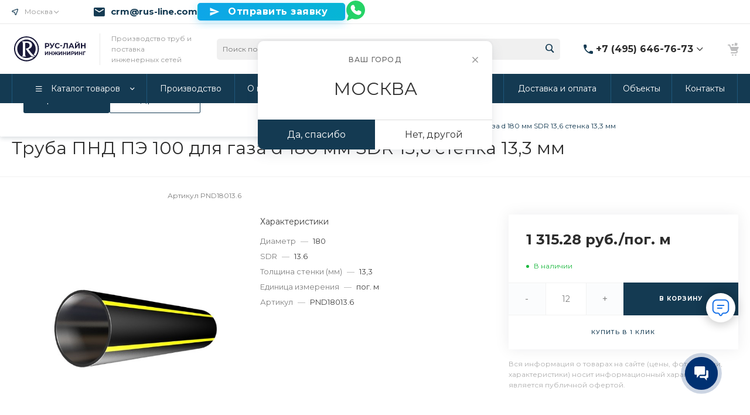

--- FILE ---
content_type: text/html; charset=UTF-8
request_url: https://rus-line.com/catalog/gazoprovodnye/truba-pnd-pe-100-d-180-mm-sdr-136-stenka-133-mm-2/
body_size: 112190
content:
<!DOCTYPE html><html lang="ru"><head><title>Труба ПНД ПЭ 100 для газа d 180 мм SDR 13,6 стенка 13,3 мм - купить в Москве по цене 1315.28 руб.</title><meta http-equiv="Content-Type" content="text/html; charset=UTF-8" /><meta name="keywords" content="Труба ПНД ПЭ 100 для газа d 180 мм SDR 13,6 стенка 13,3 мм" /><meta name="description" content="Продажа Труба ПНД ПЭ 100 для газа d 180 мм SDR 13,6 стенка 13,3 мм по цене от 1315.28 руб от производителя в Москве. Оформить заказ с быстрой доставкой и монтажом Вы можете на нашем сайте или по телефону - Компания «РУС-ЛАЙН ИНЖИНИРИНГ»." /><link rel="canonical" href="https://rus-line.com/catalog/gazoprovodnye/truba-pnd-pe-100-d-180-mm-sdr-136-stenka-133-mm-2/" /><script data-skip-moving="true">(function(w, d, n) {var cl = "bx-core";var ht = d.documentElement;var htc = ht ? ht.className : undefined;if (htc === undefined || htc.indexOf(cl) !== -1){return;}var ua = n.userAgent;if (/(iPad;)|(iPhone;)/i.test(ua)){cl += " bx-ios";}else if (/Windows/i.test(ua)){cl += ' bx-win';}else if (/Macintosh/i.test(ua)){cl += " bx-mac";}else if (/Linux/i.test(ua) && !/Android/i.test(ua)){cl += " bx-linux";}else if (/Android/i.test(ua)){cl += " bx-android";}cl += (/(ipad|iphone|android|mobile|touch)/i.test(ua) ? " bx-touch" : " bx-no-touch");cl += w.devicePixelRatio && w.devicePixelRatio >= 2? " bx-retina": " bx-no-retina";if (/AppleWebKit/.test(ua)){cl += " bx-chrome";}else if (/Opera/.test(ua)){cl += " bx-opera";}else if (/Firefox/.test(ua)){cl += " bx-firefox";}ht.className = htc ? htc + " " + cl : cl;})(window, document, navigator);</script><link href="/bitrix/js/ui/design-tokens/dist/ui.design-tokens.min.css?171646172023463" rel="stylesheet" /><link href="/bitrix/js/ui/fonts/opensans/ui.font.opensans.min.css?16658227952320" rel="stylesheet" /><link href="/bitrix/js/main/popup/dist/main.popup.bundle.min.css?175136444428056" rel="stylesheet" /><link href="https://fonts.googleapis.com/css?family=Montserrat:300,400,500,700&amp;subset=cyrillic" rel="stylesheet" /><link href="/bitrix/cache/css/s1/prom_s1/page_f9d9b2e23ab8783ba8033cecbefb445d/page_f9d9b2e23ab8783ba8033cecbefb445d_v1.css?1765454968147193" rel="stylesheet" /><link href="/bitrix/cache/css/s1/prom_s1/template_417556edeaee8f123afd232ccd02d2a2/template_417556edeaee8f123afd232ccd02d2a2_v1.css?1766748436759428" data-template-style="true" rel="stylesheet" /><style>.intec-cl-text {
color: #143a52 !important; }
.intec-cl-text-active:active {
color: #143a52 !important; }
.intec-cl-text-active.active {
color: #143a52 !important; }
.intec-cl-text-focus:focus {
color: #143a52 !important; }
.intec-cl-text-hover:hover {
color: #143a52 !important; }
.intec-cl-background {
background-color: #143a52 !important;
fill: #143a52 !important; }
.intec-cl-background-active:active {
background-color: #143a52 !important;
fill: #143a52 !important; }
.intec-cl-background-focus:focus {
background-color: #143a52 !important;
fill: #143a52 !important; }
.intec-cl-background-hover:hover {
background-color: #143a52 !important;
fill: #143a52 !important; }
.intec-cl-background-dark {
background-color: #0a1d29 !important;
fill: #0a1d29 !important; }
.intec-cl-background-dark-active:active {
background-color: #0a1d29 !important;
fill: #0a1d29 !important; }
.intec-cl-background-dark-focus:focus {
background-color: #0a1d29 !important;
fill: #0a1d29 !important; }
.intec-cl-background-dark-hover:hover {
background-color: #0a1d29 !important;
fill: #0a1d29 !important; }
.intec-cl-background-light {
background-color: #1e577b !important;
fill: #1e577b !important; }
.intec-cl-background-light-active:active {
background-color: #1e577b !important;
fill: #1e577b !important; }
.intec-cl-background-light-focus:focus {
background-color: #1e577b !important;
fill: #1e577b !important; }
.intec-cl-background-light-hover:hover {
background-color: #1e577b !important;
fill: #1e577b !important; }
.intec-cl-background-light-40 {
background-color: #5ba7d7 !important;
fill: #5ba7d7 !important; }
.intec-cl-background-light-40-active:active {
background-color: #5ba7d7 !important;
fill: #5ba7d7 !important; }
.intec-cl-background-light-40-focus:focus {
background-color: #5ba7d7 !important;
fill: #5ba7d7 !important; }
.intec-cl-background-light-40-hover:hover {
background-color: #5ba7d7 !important;
fill: #5ba7d7 !important; }
.intec-cl-border {
border-color: #143a52 !important; }
.intec-cl-border-light {
border-color: #1e577b !important; }
.intec-cl-border-active:active {
border-color: #143a52 !important; }
.intec-cl-border-focus:focus {
border-color: #143a52 !important; }
.intec-cl-border-hover:hover {
border-color: #143a52 !important; }
.intec-cl-border-light-hover:hover {
border-color: #1e577b !important; }
.intec-cl-text-light {
color: #1e577b !important; }
.intec-cl-text-light-active:active {
color: #1e577b !important; }
.intec-cl-text-light-focus:focus {
color: #1e577b !important; }
.intec-cl-text-light-hover:hover {
color: #1e577b !important; }
.intec-cl-text-dark {
color: #0a1d29 !important; }
.intec-cl-text-dark-active:active {
color: #0a1d29 !important; }
.intec-cl-text-dark-focus:focus {
color: #0a1d29 !important; }
.intec-cl-text-dark-hover:hover {
color: #0a1d29 !important; }
.intec-cl-background-light {
background-color: #1e577b !important;
fill: #1e577b !important; }
.intec-cl-background-light-active:active {
background-color: #1e577b !important; }
.intec-cl-background-light-focus:focus {
background-color: #1e577b !important; }
.intec-cl-background-light-hover:hover {
background-color: #1e577b !important; }
.intec-cl-svg svg {
fill: #143a52 !important;
stroke: #143a52 !important; }
.intec-cl-svg-path-fill svg path {
fill: #143a52 !important; }
.intec-cl-svg-path-fill-hover:hover svg path {
fill: #143a52 !important; }
.intec-cl-svg-rect-fill-hover:hover svg rect {
fill: #143a52 !important; }
.intec-cl-svg-path-stroke svg path, .intec-cl-svg-rect-stroke svg rect {
stroke: #143a52 !important; }
.intec-cl-svg-path-stroke-hover:hover svg path {
stroke: #143a52 !important; }
.intec-content {
max-width: 1384px; }
.intec-content .intec-content.intec-content-primary {
max-width: 1384px; }
html {
font-size: 15px;
font-family: "Montserrat", sans-serif; }
.intec-template .intec-template-part.intec-template-part-title, .intec-template .widget .widget-header .widget-title {
font-size: 28px; }
@media (max-width: 768px) {
.intec-template .intec-template-part.intec-template-part-title, .intec-template .widget .widget-header .widget-title {
font-size: 20px; } }
.intec-image-effect {
opacity: 1;
-webkit-transition: opacity 350ms ease-in-out;
-moz-transition: opacity 350ms ease-in-out;
-ms-transition: opacity 350ms ease-in-out;
-o-transition: opacity 350ms ease-in-out;
transition: opacity 350ms ease-in-out; }
.intec-image-effect:hover {
opacity: 0.5; }
.intec-ui.intec-ui-control-alert.intec-ui-scheme-current {
color: #143a52;
background-color: #eff6fb;
border-color: #deedf7; }
.intec-ui.intec-ui-control-button.intec-ui-scheme-current {
border-color: #143a52;
background-color: #143a52;
color: #fff; }
.intec-ui.intec-ui-control-button.intec-ui-scheme-current.intec-ui-mod-transparent {
background-color: transparent;
color: #143a52; }
.intec-ui.intec-ui-control-button.intec-ui-scheme-current:hover, .intec-ui.intec-ui-control-button.intec-ui-scheme-current.intec-ui-state-hover, .intec-ui.intec-ui-control-button.intec-ui-scheme-current[data-ui-state="hover"] {
border-color: #1e577b;
background-color: #1e577b;
color: #fff; }
.intec-ui.intec-ui-control-button.intec-ui-scheme-current:focus, .intec-ui.intec-ui-control-button.intec-ui-scheme-current.intec-ui-state-focus, .intec-ui.intec-ui-control-button.intec-ui-scheme-current[data-ui-state="focus"] {
border-color: #1e577b;
background-color: #1e577b;
color: #fff; }
.intec-ui.intec-ui-control-button.intec-ui-scheme-current:active, .intec-ui.intec-ui-control-button.intec-ui-scheme-current.intec-ui-state-active, .intec-ui.intec-ui-control-button.intec-ui-scheme-current[data-ui-state="active"] {
border-color: #0a1d29;
background-color: #0a1d29;
color: #fff; }
.intec-ui.intec-ui-control-button.intec-ui-scheme-current:disabled, .intec-ui.intec-ui-control-button.intec-ui-scheme-current.intec-ui-state-disabled, .intec-ui.intec-ui-control-button.intec-ui-scheme-current[data-ui-state="disabled"] {
border-color: #000;
background-color: #000;
color: #fff; }
.intec-ui.intec-ui-control-button.intec-ui-scheme-current.intec-ui-mod-link {
color: #5f5f5f;
border-color: transparent;
background-color: transparent; }
.intec-ui.intec-ui-control-button.intec-ui-scheme-current.intec-ui-mod-link:hover, .intec-ui.intec-ui-control-button.intec-ui-scheme-current.intec-ui-mod-link.intec-ui-state-hover, .intec-ui.intec-ui-control-button.intec-ui-scheme-current.intec-ui-mod-link[data-ui-state="hover"] {
color: #1e577b; }
.intec-ui.intec-ui-control-button.intec-ui-scheme-current.intec-ui-mod-link:focus, .intec-ui.intec-ui-control-button.intec-ui-scheme-current.intec-ui-mod-link.intec-ui-state-focus, .intec-ui.intec-ui-control-button.intec-ui-scheme-current.intec-ui-mod-link[data-ui-state="focus"] {
color: #1e577b; }
.intec-ui.intec-ui-control-button.intec-ui-scheme-current.intec-ui-mod-link:active, .intec-ui.intec-ui-control-button.intec-ui-scheme-current.intec-ui-mod-link.intec-ui-state-active, .intec-ui.intec-ui-control-button.intec-ui-scheme-current.intec-ui-mod-link[data-ui-state="active"] {
color: #0a1d29; }
.intec-ui.intec-ui-control-button.intec-ui-scheme-current.intec-ui-mod-link:disabled, .intec-ui.intec-ui-control-button.intec-ui-scheme-current.intec-ui-mod-link.intec-ui-state-disabled, .intec-ui.intec-ui-control-button.intec-ui-scheme-current.intec-ui-mod-link[data-ui-state="disabled"] {
color: #9f9f9f; }
.intec-ui.intec-ui-control-checkbox.intec-ui-scheme-current.intec-ui-scheme-current .intec-ui-part-selector:before, .intec-ui.intec-ui-control-radiobox.intec-ui-scheme-current.intec-ui-scheme-current .intec-ui-part-selector:before {
background-color: #fff;
color: #fff; }
.intec-ui.intec-ui-control-checkbox.intec-ui-scheme-current.intec-ui-scheme-current input:checked + .intec-ui-part-selector, .intec-ui.intec-ui-control-radiobox.intec-ui-scheme-current.intec-ui-scheme-current input:checked + .intec-ui-part-selector, .intec-ui.intec-ui-control-checkbox.intec-ui-scheme-current.intec-ui-scheme-current.intec-ui-state-checked .intec-ui-part-selector, .intec-ui.intec-ui-control-radiobox.intec-ui-scheme-current.intec-ui-scheme-current.intec-ui-state-checked .intec-ui-part-selector, .intec-ui.intec-ui-control-checkbox.intec-ui-scheme-current.intec-ui-scheme-current[data-ui-state="checked"] .intec-ui-part-selector, .intec-ui.intec-ui-control-radiobox.intec-ui-scheme-current.intec-ui-scheme-current[data-ui-state="checked"] .intec-ui-part-selector {
border-color: #143a52;
background-color: #143a52; }
.intec-ui.intec-ui-control-checkbox.intec-ui-scheme-current.intec-ui-scheme-current input:checked + .intec-ui-part-selector:before, .intec-ui.intec-ui-control-radiobox.intec-ui-scheme-current.intec-ui-scheme-current input:checked + .intec-ui-part-selector:before, .intec-ui.intec-ui-control-checkbox.intec-ui-scheme-current.intec-ui-scheme-current.intec-ui-state-checked .intec-ui-part-selector:before, .intec-ui.intec-ui-control-radiobox.intec-ui-scheme-current.intec-ui-scheme-current.intec-ui-state-checked .intec-ui-part-selector:before, .intec-ui.intec-ui-control-checkbox.intec-ui-scheme-current.intec-ui-scheme-current[data-ui-state="checked"] .intec-ui-part-selector:before, .intec-ui.intec-ui-control-radiobox.intec-ui-scheme-current.intec-ui-scheme-current[data-ui-state="checked"] .intec-ui-part-selector:before {
background-color: #fff;
color: #fff; }
.intec-ui.intec-ui-control-checkbox.intec-ui-scheme-current.intec-ui-scheme-current:hover .intec-ui-part-selector, .intec-ui.intec-ui-control-radiobox.intec-ui-scheme-current.intec-ui-scheme-current:hover .intec-ui-part-selector, .intec-ui.intec-ui-control-checkbox.intec-ui-scheme-current.intec-ui-scheme-current.intec-ui-state-hover .intec-ui-part-selector, .intec-ui.intec-ui-control-radiobox.intec-ui-scheme-current.intec-ui-scheme-current.intec-ui-state-hover .intec-ui-part-selector, .intec-ui.intec-ui-control-checkbox.intec-ui-scheme-current.intec-ui-scheme-current[data-ui-state="hover"] .intec-ui-part-selector, .intec-ui.intec-ui-control-radiobox.intec-ui-scheme-current.intec-ui-scheme-current[data-ui-state="hover"] .intec-ui-part-selector {
border-color: #1e577b;
background-color: #f6f6f6; }
.intec-ui.intec-ui-control-checkbox.intec-ui-scheme-current.intec-ui-scheme-current:hover .intec-ui-part-selector:before, .intec-ui.intec-ui-control-radiobox.intec-ui-scheme-current.intec-ui-scheme-current:hover .intec-ui-part-selector:before, .intec-ui.intec-ui-control-checkbox.intec-ui-scheme-current.intec-ui-scheme-current.intec-ui-state-hover .intec-ui-part-selector:before, .intec-ui.intec-ui-control-radiobox.intec-ui-scheme-current.intec-ui-scheme-current.intec-ui-state-hover .intec-ui-part-selector:before, .intec-ui.intec-ui-control-checkbox.intec-ui-scheme-current.intec-ui-scheme-current[data-ui-state="hover"] .intec-ui-part-selector:before, .intec-ui.intec-ui-control-radiobox.intec-ui-scheme-current.intec-ui-scheme-current[data-ui-state="hover"] .intec-ui-part-selector:before {
background-color: #fff;
color: #fff; }
.intec-ui.intec-ui-control-checkbox.intec-ui-scheme-current.intec-ui-scheme-current input:focus:not(:checked) + .intec-ui-part-selector, .intec-ui.intec-ui-control-radiobox.intec-ui-scheme-current.intec-ui-scheme-current input:focus:not(:checked) + .intec-ui-part-selector, .intec-ui.intec-ui-control-checkbox.intec-ui-scheme-current.intec-ui-scheme-current.intec-ui-state-focus .intec-ui-part-selector, .intec-ui.intec-ui-control-radiobox.intec-ui-scheme-current.intec-ui-scheme-current.intec-ui-state-focus .intec-ui-part-selector, .intec-ui.intec-ui-control-checkbox.intec-ui-scheme-current.intec-ui-scheme-current[data-ui-state="focus"] .intec-ui-part-selector, .intec-ui.intec-ui-control-radiobox.intec-ui-scheme-current.intec-ui-scheme-current[data-ui-state="focus"] .intec-ui-part-selector {
border-color: #1e577b;
background-color: #f6f6f6; }
.intec-ui.intec-ui-control-checkbox.intec-ui-scheme-current.intec-ui-scheme-current input:focus:not(:checked) + .intec-ui-part-selector:before, .intec-ui.intec-ui-control-radiobox.intec-ui-scheme-current.intec-ui-scheme-current input:focus:not(:checked) + .intec-ui-part-selector:before, .intec-ui.intec-ui-control-checkbox.intec-ui-scheme-current.intec-ui-scheme-current.intec-ui-state-focus .intec-ui-part-selector:before, .intec-ui.intec-ui-control-radiobox.intec-ui-scheme-current.intec-ui-scheme-current.intec-ui-state-focus .intec-ui-part-selector:before, .intec-ui.intec-ui-control-checkbox.intec-ui-scheme-current.intec-ui-scheme-current[data-ui-state="focus"] .intec-ui-part-selector:before, .intec-ui.intec-ui-control-radiobox.intec-ui-scheme-current.intec-ui-scheme-current[data-ui-state="focus"] .intec-ui-part-selector:before {
background-color: #fff;
color: #fff; }
.intec-ui.intec-ui-control-checkbox.intec-ui-scheme-current.intec-ui-scheme-current:active .intec-ui-part-selector, .intec-ui.intec-ui-control-radiobox.intec-ui-scheme-current.intec-ui-scheme-current:active .intec-ui-part-selector, .intec-ui.intec-ui-control-checkbox.intec-ui-scheme-current.intec-ui-scheme-current.intec-ui-state-active .intec-ui-part-selector, .intec-ui.intec-ui-control-radiobox.intec-ui-scheme-current.intec-ui-scheme-current.intec-ui-state-active .intec-ui-part-selector, .intec-ui.intec-ui-control-checkbox.intec-ui-scheme-current.intec-ui-scheme-current[data-ui-state="active"] .intec-ui-part-selector, .intec-ui.intec-ui-control-radiobox.intec-ui-scheme-current.intec-ui-scheme-current[data-ui-state="active"] .intec-ui-part-selector {
border-color: #0a1d29;
background-color: #0a1d29; }
.intec-ui.intec-ui-control-checkbox.intec-ui-scheme-current.intec-ui-scheme-current:active .intec-ui-part-selector:before, .intec-ui.intec-ui-control-radiobox.intec-ui-scheme-current.intec-ui-scheme-current:active .intec-ui-part-selector:before, .intec-ui.intec-ui-control-checkbox.intec-ui-scheme-current.intec-ui-scheme-current.intec-ui-state-active .intec-ui-part-selector:before, .intec-ui.intec-ui-control-radiobox.intec-ui-scheme-current.intec-ui-scheme-current.intec-ui-state-active .intec-ui-part-selector:before, .intec-ui.intec-ui-control-checkbox.intec-ui-scheme-current.intec-ui-scheme-current[data-ui-state="active"] .intec-ui-part-selector:before, .intec-ui.intec-ui-control-radiobox.intec-ui-scheme-current.intec-ui-scheme-current[data-ui-state="active"] .intec-ui-part-selector:before {
background-color: #fff;
color: #fff; }
.intec-ui.intec-ui-control-switch.intec-ui-scheme-current.intec-ui-scheme-current input:checked + .intec-ui-part-selector, .intec-ui.intec-ui-control-switch.intec-ui-scheme-current.intec-ui-scheme-current.intec-ui-state-checked .intec-ui-part-selector, .intec-ui.intec-ui-control-switch.intec-ui-scheme-current.intec-ui-scheme-current[data-ui-state="checked"] .intec-ui-part-selector {
border-color: #143a52;
background-color: #143a52; }
.intec-ui.intec-ui-control-switch.intec-ui-scheme-current.intec-ui-scheme-current input:checked + .intec-ui-part-selector:before, .intec-ui.intec-ui-control-switch.intec-ui-scheme-current.intec-ui-scheme-current.intec-ui-state-checked .intec-ui-part-selector:before, .intec-ui.intec-ui-control-switch.intec-ui-scheme-current.intec-ui-scheme-current[data-ui-state="checked"] .intec-ui-part-selector:before {
background-color: #fff;
color: #fff; }
.intec-ui.intec-ui-control-switch.intec-ui-scheme-current.intec-ui-scheme-current:active .intec-ui-part-selector, .intec-ui.intec-ui-control-switch.intec-ui-scheme-current.intec-ui-scheme-current.intec-ui-state-active .intec-ui-part-selector, .intec-ui.intec-ui-control-switch.intec-ui-scheme-current.intec-ui-scheme-current[data-ui-state="active"] .intec-ui-part-selector {
border-color: #0a1d29;
background-color: #0a1d29; }
.intec-ui.intec-ui-control-switch.intec-ui-scheme-current.intec-ui-scheme-current:active .intec-ui-part-selector:before, .intec-ui.intec-ui-control-switch.intec-ui-scheme-current.intec-ui-scheme-current.intec-ui-state-active .intec-ui-part-selector:before, .intec-ui.intec-ui-control-switch.intec-ui-scheme-current.intec-ui-scheme-current[data-ui-state="active"] .intec-ui-part-selector:before {
background-color: #fff;
color: #fff; }
.intec-ui.intec-ui-control-numeric.intec-ui-scheme-current .intec-ui-part-increment:hover, .intec-ui.intec-ui-control-numeric.intec-ui-scheme-current .intec-ui-part-decrement:hover {
color: #143a52 !important; }
.intec-ui.intec-ui-control-tabs.intec-ui-scheme-current .intec-ui-part-tab:hover, .intec-ui.intec-ui-control-tabs.intec-ui-scheme-current .intec-ui-part-tab[data-active="true"] {
border-color: #143a52; }
.intec-ui.intec-ui-control-tabs.intec-ui-view-1.intec-ui-scheme-current .intec-ui-part-tab[data-active="true"] {
color: #143a52; }
.intec-ui.intec-ui-control-tabs.intec-ui-view-1.intec-ui-scheme-current .intec-ui-part-tab[data-active="true"] *:after {
background-color: #143a52; }
.intec-ui.intec-ui-control-tabs.intec-ui-view-2.intec-ui-scheme-current .intec-ui-part-tab:hover, .intec-ui.intec-ui-control-tabs.intec-ui-view-2.intec-ui-scheme-current .intec-ui-part-tab[data-active="true"] {
background-color: #143a52; }
.intec-ui.intec-ui-control-tabs.intec-ui-view-2.intec-ui-scheme-current .intec-ui-part-tab[data-active="true"] {
-webkit-box-shadow: 0 6px 18px rgba(20, 58, 82, 0.42);
-moz-box-shadow: 0 6px 18px rgba(20, 58, 82, 0.42);
box-shadow: 0 6px 18px rgba(20, 58, 82, 0.42); }
.intec-ui-markup-text, [data-ui-markup="text"] {
font-size: 15px; }
a, [data-ui-markup="a"], .intec-ui-markup-a {
color: #143a52; }
a:hover, [data-ui-markup="a"]:hover, .intec-ui-markup-a:hover, a:focus, [data-ui-markup="a"]:focus, .intec-ui-markup-a:focus {
color: #1e577b; }
a:hover.intec-ui-mod-dashed, [data-ui-markup="a"]:hover.intec-ui-mod-dashed, .intec-ui-markup-a:hover.intec-ui-mod-dashed, a:focus.intec-ui-mod-dashed, [data-ui-markup="a"]:focus.intec-ui-mod-dashed, .intec-ui-markup-a:focus.intec-ui-mod-dashed, a:hover.intec-ui-mod-dotted, [data-ui-markup="a"]:hover.intec-ui-mod-dotted, .intec-ui-markup-a:hover.intec-ui-mod-dotted, a:focus.intec-ui-mod-dotted, [data-ui-markup="a"]:focus.intec-ui-mod-dotted, .intec-ui-markup-a:focus.intec-ui-mod-dotted {
border-color: #1e577b; }
a:active, [data-ui-markup="a"]:active, .intec-ui-markup-a:active {
color: #0a1d29; }
a:active.intec-ui-mod-dashed, [data-ui-markup="a"]:active.intec-ui-mod-dashed, .intec-ui-markup-a:active.intec-ui-mod-dashed, a:active.intec-ui-mod-dotted, [data-ui-markup="a"]:active.intec-ui-mod-dotted, .intec-ui-markup-a:active.intec-ui-mod-dotted {
border-color: #0a1d29; }
blockquote:before, [data-ui-markup="blockquote"]:before, .intec-ui-markup-blockquote:before {
background-color: #143a52; }
ul > li:before, [data-ui-markup="ul"] > [data-ui-markup="li"]:before, .intec-ui-markup-ul > .intec-ui-markup-li:before {
color: #143a52; }
ol > li:before, [data-ui-markup="ol"] > [data-ui-markup="li"]:before, .intec-ui-markup-ol > .intec-ui-markup-li:before {
color: #143a52; }</style><style>.ns-bitrix.c-menu.c-menu-horizontal-1 .menu-item.menu-item-default .menu-submenu .menu-submenu-item:hover > .menu-submenu-item-text, .ns-bitrix.c-menu.c-menu-horizontal-2 .menu-item .menu-submenu .menu-submenu-item:hover > .menu-submenu-item-text, .c-header.c-header-template-1 .widget-view.widget-view-desktop .widget-view-desktop-1 .widget-container-menu .ns-bitrix.c-menu.c-menu-horizontal-1 .menu-item:hover .menu-item-text-wrapper, .c-header.c-header-template-1 .widget-view.widget-view-desktop .widget-view-desktop-1 .widget-container-menu .ns-bitrix.c-menu.c-menu-horizontal-1 .menu-item.menu-item-active .menu-item-text-wrapper, .c-header.c-header-template-1 .widget-view.widget-view-desktop .widget-view-desktop-7 .widget-menu .ns-bitrix.c-menu.c-menu-horizontal-1 .menu-item:hover .menu-item-text-wrapper, .c-header.c-header-template-1 .widget-view.widget-view-desktop .widget-view-desktop-7 .widget-menu .ns-bitrix.c-menu.c-menu-horizontal-1 .menu-item.menu-item-active .menu-item-text-wrapper, .c-header.c-header-template-1 .widget-view.widget-view-desktop .widget-view-desktop-9 .widget-container-menu .ns-bitrix.c-menu.c-menu-horizontal-1 .menu-item:hover .menu-item-text-wrapper, .c-header.c-header-template-1 .widget-view.widget-view-desktop .widget-view-desktop-9 .widget-container-menu .ns-bitrix.c-menu.c-menu-horizontal-1 .menu-item.menu-item-active .menu-item-text-wrapper, .c-header.c-header-template-1 .widget-view.widget-view-fixed .widget-menu .ns-bitrix.c-menu.c-menu-horizontal-1 .menu-wrapper .menu-item:hover .menu-item-text-wrapper, .c-header.c-header-template-1 .widget-view.widget-view-fixed .widget-menu .ns-bitrix.c-menu.c-menu-horizontal-1 .menu-wrapper .menu-item.menu-item-active .menu-item-text-wrapper {
color: #143a52 !important; }
.ns-bitrix.c-catalog-section.c-catalog-section-catalog-list-1 .catalog-section-item-purchase-button.catalog-section-item-purchase-button-add[data-basket-state="processing"], .ns-bitrix.c-catalog-section.c-catalog-section-catalog-text-1 .catalog-section-item-purchase-button.catalog-section-item-purchase-button-add[data-basket-state="processing"], .ns-bitrix.c-catalog-element.c-catalog-element-catalog-default-1 .catalog-element-property:before, .ns-bitrix.c-sale-order-ajax.c-sale-order-ajax-simple-1 .radio-inline:hover label:before, .ns-bitrix.c-sale-order-ajax.c-sale-order-ajax-simple-1 .radio-inline.radio-inline-checked label:before, .ns-bitrix.c-sale-order-ajax.c-sale-order-ajax-simple-1 .bx-soa-pp-item-container .bx-soa-pp-company:hover .bx-soa-pp-company-graf-container, .ns-bitrix.c-sale-order-ajax.c-sale-order-ajax-simple-1 .bx-soa-pp-item-container .bx-soa-pp-company.bx-selected .bx-soa-pp-company-graf-container, .ns-intec-universe.c-tags-list.c-tags-list-default .tags-list-item input[type=checkbox]:checked + .tags-list-item-button, .ns-intec-universe.c-tags-list.c-tags-list-default .tags-list-item-button:hover {
background: #143a52 !important; }
.ns-bitrix.c-sale-order-ajax.c-sale-order-ajax-simple-1 .bx-sls .quick-location-tag, .ns-bitrix.c-sale-order-ajax.c-sale-order-ajax-simple-1 .bx-slst .quick-location-tag {
border: 1px solid;
background: #fff;
color: #143a52; }
.ns-bitrix.c-sale-order-ajax.c-sale-order-ajax-simple-1 .bx-sls .quick-location-tag:hover, .ns-bitrix.c-sale-order-ajax.c-sale-order-ajax-simple-1 .bx-slst .quick-location-tag:hover, .ns-bitrix.c-sale-order-ajax.c-sale-order-ajax-simple-1 .bx-sls .quick-location-tag:focus, .ns-bitrix.c-sale-order-ajax.c-sale-order-ajax-simple-1 .bx-slst .quick-location-tag:focus, .ns-bitrix.c-sale-order-ajax.c-sale-order-ajax-simple-1 .bx-sls .quick-location-tag:active, .ns-bitrix.c-sale-order-ajax.c-sale-order-ajax-simple-1 .bx-slst .quick-location-tag:active {
border: 1px solid #143a52;
background: #143a52;
color: #fff; }
.ns-bitrix.c-catalog-element.c-catalog-element-catalog-default-1 .catalog-element-gallery-preview[data-active=true], .ns-bitrix.c-catalog-element.c-catalog-element-catalog-default-1 .catalog-element-tab a:hover, .ns-bitrix.c-catalog-element.c-catalog-element-catalog-default-1 .catalog-element-tab[data-active=true] a, .ns-bitrix.c-catalog-element.c-catalog-element-catalog-default-1 .catalog-element-tab a:focus, .ns-bitrix.c-catalog-element.c-catalog-element-catalog-default-1 .catalog-element-tab a:active, .ns-bitrix.c-catalog-element.c-catalog-element-catalog-default-1 .catalog-element-tab.active a, .ns-bitrix.c-catalog-element.c-catalog-element-catalog-default-2 .catalog-element-tab a:hover, .ns-bitrix.c-catalog-element.c-catalog-element-catalog-default-2 .catalog-element-tab a:focus, .ns-bitrix.c-catalog-element.c-catalog-element-catalog-default-2 .catalog-element-tab a:active, .ns-bitrix.c-catalog-element.c-catalog-element-catalog-default-2 .catalog-element-tab.active a, .ns-bitrix.c-sale-order-ajax.c-sale-order-ajax-simple-1 .radio-inline:hover label:before, .ns-bitrix.c-sale-order-ajax.c-sale-order-ajax-simple-1 .radio-inline.radio-inline-checked label:before, .ns-bitrix.c-sale-order-ajax.c-sale-order-ajax-simple-1 .bx-soa-pp-item-container .bx-soa-pp-company:hover .bx-soa-pp-company-graf-container, .ns-bitrix.c-sale-order-ajax.c-sale-order-ajax-simple-1 .bx-soa-pp-item-container .bx-soa-pp-company.bx-selected .bx-soa-pp-company-graf-container, .c-smart-filter.c-smart-filter-horizontal-2 [data-property-type=checkbox-picture] .smart-filter-property-value input:checked + .smart-filter-property-value-picture-wrap, .c-smart-filter.c-smart-filter-horizontal-2 [data-property-type=checkbox-text-picture] .smart-filter-property-value input:checked + .smart-filter-property-value-picture-wrap {
border-color: #143a52 !important; }
.ns-bitrix.c-catalog-section.c-catalog-section-catalog-tile-1 .catalog-section-item-purchase-button.catalog-section-item-purchase-button-add[data-basket-state="processing"] {
background: #1e577b !important; }
/** Old **/
.sale-icons a.sale-icons-item:hover .sale-icons-icon, .sale-icons a.sale-icons-item.hover .sale-icons-icon, .sale-icons a.sale-icons-item:active .sale-icons-icon, .sale-icons a.sale-icons-item.active .sale-icons-icon, .intec-sections-tile > div:hover .intec-section-name, .menu.menu-horizontal .menu-item.menu-item-default .menu-submenu .menu-submenu-item:hover > .menu-submenu-item-text, .widget-catalog-categories .widget-catalog-categories-tabs .widget-catalog-categories-tab a:hover, .widget-catalog-categories .widget-catalog-categories-tabs .widget-catalog-categories-tab.active a, .c-widget.c-widget-products-1 .widget-tab:hover .widget-tab-text, .c-widget.c-widget-products-1 .widget-tab.active .widget-tab-text, .widget-catalog-categories .widget-catalog-categories-desktop .widget-catalog-categories-navigation .widget-catalog-categories-navigation-next:hover, .widget-catalog-categories .widget-catalog-categories-desktop .widget-catalog-categories-navigation .widget-catalog-categories-navigation-previous:hover, .widget-reviews .widget-reviews-view.widget-reviews-view-slider .widget-reviews-navigation .widget-reviews-navigation-next:hover, .widget-reviews .widget-reviews-view.widget-reviews-view-slider .widget-reviews-navigation .widget-reviews-navigation-previous:hover, .widget-news .widget-news-view.widget-news-view-extend .widget-news-navigation .widget-news-navigation-next:hover, .widget-news .widget-news-view.widget-news-view-extend .widget-news-navigation .widget-news-navigation-previous:hover, .footer-menu a.child-link.active, .bx-filter .bx-filter-popup-result a, .intec-sections-list .intec-section-name:hover, .intec-sections-list .intec-subsection:hover, .intec-sections-list .intec-subsection:hover span, .intec-catalog-section-tile .price-block .element-buys, .intec-catalog-section .element-properties li, .intec-item-detail .show-all-characteristics, .contacts .contacts-offices .contacts-office .contacts-information-section.contacts-contacts .contacts-email a:hover .active.widget-reviews .widget-reviews-mobile .widget-reviews-view.widget-reviews-view-blocks-2 .widget-reviews-item .widget-reviews-item-header .widget-reviews-item-name, .bx_compare .table_compare table tr td a, .news-list-filter .news-list-filter-button.news-list-filter-button-active, .news-list-filter .news-list-filter-button:hover, .bx_ordercart .bx_ordercart_order_table_container tbody td.control .delay-item:hover, .bx_ordercart .bx_ordercart_order_table_container tbody td.control .to-cart-item:hover, .bx-soa-editstep, .bx-soa-item-title a, .subscribe-block .email-block-subscribe .subscribe-info:before, .widget-reviews .widget-reviews-mobile .widget-reviews-view.widget-reviews-view-blocks-2 .widget-reviews-item .widget-reviews-item-header .widget-reviews-item-name, .intec-certificates.desktop-template.template-tiles .intec-certificates_item:hover .intec-certificates_name, .intec-sections-tile-1 > div:hover .intec-section-name, .intec-certificates.desktop-template.template-tiles .intec-certificates_item:hover .intec-certificates_name, .header .header-desktop .header-content .header-content-menu .menu.menu-horizontal .menu-wrapper .menu-item:hover .menu-item-text .menu-item-text-wrapper, .header .header-desktop .header-content .header-content-menu .menu.menu-horizontal .menu-wrapper .menu-item.menu-item-active .menu-item-text .menu-item-text-wrapper, .intec-item-detail .item-bind-items .item-bind-items-list .owl-nav .owl-prev:hover, .intec-item-detail .item-bind-items .item-bind-items-list .owl-nav .owl-next:hover, .bx-filter .bx-filter-popup-result a, .intec-panel-sort .sort-value.sort-state-active a, .header.with-banner .header-desktop .header-static .header-content .header-content-phone .header-content-phone-call .header-content-phone-call-wrapper:hover, .header.with-banner[data-banner-color=black] .header-desktop .header-info .header-info-button:hover .header-info-button-text, .header.with-banner[data-banner-color=black] .header-desktop .header-static .header-content .header-info-button:hover .header-info-button-text, .header.with-banner[data-banner-color=black] .header-static .intec-search-icon:hover, .header.with-banner[data-banner-color=white] .header-desktop .header-info .header-info-social:hover, .header.with-banner .header-desktop .header-static .menu.menu-horizontal .menu-item:hover .menu-item-text:hover, .header.with-banner .header-desktop .header-static .menu.menu-horizontal .menu-item.menu-item-active .menu-item-text, .header .header-desktop .header-static .header-info .header-info-button .header-info-button-icon, .header .header-desktop .header-static .header-content .header-info-button .header-info-button-icon, .c-rate.c-rate-template-1 .owl-carousel .owl-nav .owl-next:hover, .c-rate.c-rate-template-1 .owl-carousel .owl-nav .owl-prev:hover, .c-certificates.c-certificates-template-1 .widget-element:hover .widget-element-name, .c-header.c-header-template-1[data-transparent = 'false'] .widget-view.widget-view-desktop .widget-panel .ns-bitrix.c-search-title.c-search-title-popup-1 .search-title-button:hover .search-title-button-icon, .c-header.c-header-template-1[data-transparent = 'false'] .widget-view.widget-view-desktop .widget-panel .ns-bitrix.c-search-title.c-search-title-popup-1 .search-title-button:hover .search-title-button-text, .c-header.c-header-template-1[data-transparent = 'false'] .widget-view.widget-view-desktop .widget-panel .widget-panel-button:hover .widget-panel-button-icon, .c-header.c-header-template-1[data-transparent = 'false'] .widget-view.widget-view-desktop .widget-panel .widget-panel-button:hover .widget-panel-button-text {
color: #143a52 !important; }
.ns-bitrix.c-catalog-element.c-catalog-element-catalog-default-1 .catalog-element-gallery-picture[data-active=true], .widget-catalog-categories .widget-catalog-categories-tabs .widget-catalog-categories-tab a:hover, .widget-catalog-categories .widget-catalog-categories-tabs .widget-catalog-categories-tab.active a, .widget-catalog-categories .widget-catalog-categories-dots .owl-dot.active, .c-widget.c-widget-products-1 .widget-tab:hover .widget-tab-text, .c-widget.c-widget-products-1 .widget-tab.active .widget-tab-text, .c-widget.c-widget-products-1 .owl-dots .owl-dot.active, .c-widget.c-widget-products-2 .owl-dots .owl-dot.active, .c-rate.c-rate-template-1 .owl-carousel .owl-dot.active, .news-list-slider .slider-dots .owl-dot .slider-dot:hover, .news-list-slider .slider-dots .owl-dot.active .slider-dot, .intec-item-detail .slider-item.active, .bx_compare .bx_sort_container .sortbutton.current, .bx_compare .bx_sort_container .sortbutton:hover, .bx_ordercart .bx_sort_container a.current, .bx-soa-section.bx-selected, .bx-soa-pp-company.bx-selected .bx-soa-pp-company-graf-container, .news-list-slider-cb .slider-dots .owl-dot .slider-dot:hover, .news-list-slider-cb .slider-dots .owl-dot.active .slider-dot, .ns-bitrix.c-catalog-section.c-catalog-section-catalog-tile-2 .catalog-section-item-offers-property-extended-value[data-state=selected] .catalog-section-item-offers-property-extended-value-image {
border-color: #143a52 !important; }
.arrow-right {
border-right: 25px solid #143a52 !important; }
.sale-icons a.sale-icons-item:hover .sale-icons-count, .sale-icons a.sale-icons-item.hover .sale-icons-count, .sale-icons a.sale-icons-item:active .sale-icons-count, .sale-icons a.sale-icons-item.active .sale-icons-count, .widget-catalog-categories .widget-catalog-categories-dots .owl-dot.active, .c-widget.c-widget-products-1 .owl-dots .owl-dot.active, .c-widget.c-widget-products-2 .owl-dots .owl-dot.active, .c-rate.c-rate-template-1 .owl-carousel .owl-dot.active, .intec-news-sections.template-chess .intec-news-sections_item:hover .intec-news-sections_name, .intec-news-sections.template-puzzle .intec-news-sections_item:hover .intec-news-sections_name, .intec-news-sections.template-tiles .intec-news-sections_item:hover .intec-news-sections_name, input[type=checkbox]:checked + span, .ask-question-container .ask-question-title:after {
background-color: #0a1d29; }
.intec-catalog-section-tile .price-block .element-buys.active, .intec-catalog-section-tile .price-block .element-buys.added, .share-products-block .products-element .price-block .price .element-buy.active, .news-list-slider .slider-dots .owl-dot.active .slider-dot, .bx-filter .body-filter .bx-filter-parameters-box .bx-filter-popup-result, .news-list-slider .slider-dots .owl-dot .slider-dot:hover, .intec-item-detail .properties-list > li:before, .news-list-slider:hover .slider-wrapper .owl-nav .owl-prev:hover, .news-list-slider:hover .slider-wrapper .owl-nav .owl-next:hover, .widget-reviews .widget-reviews-view.widget-reviews-view-slider .widget-reviews-dots .owl-dot.active, .widget-news .widget-news-view.widget-news-view-extend .widget-news-dots .owl-dot.active, .owl-carusel-gallery.owl-theme .owl-dots .owl-dot.active span, .owl-carusel-gallery.owl-theme .owl-dots .owl-dot:hover span, .carusel-products.owl-theme .owl-dots .owl-dot.active span, .carusel-products.owl-theme .owl-dots .owl-dot:hover span, .widget-flying-basket .flying-basket-mobile-buttons-wrap .flying-basket_button_count, .bx_forgotpassword_page .description:before, .bx_registration_page .registration-info:before, .news-list-slider-cb:hover .slider-wrapper .owl-nav .owl-prev:hover, .news-list-slider-cb:hover .slider-wrapper .owl-nav .owl-next:hover, .news-list-slider-cb .slider-dots .owl-dot .slider-dot:hover, .news-list-slider-cb .slider-dots .owl-dot.active .slider-dot, .subscribe-block .checkbox input[type=checkbox]:checked + label:after, .news-list.news-list-blocks-2 .news-list-item.news-list-item-first .news-list-item-wrapper:hover .news-list-name-wrapper, .binded-products .owl-dots .owl-dot.active, .binded-products .owl-dots .owl-dot:hover, .loading-container.active, .c-categories.c-categories-template-3 .widget-element:hover .widget-element-name-wrapper, .c-smart-filter.c-smart-filter-horizontal-1 [data-property-type='checkbox'] input[type=checkbox]:checked + span, .c-smart-filter.c-smart-filter-vertical-1 [data-property-type=checkbox][data-property-view=default] .smart-filter-property-value input:checked + .smart-filter-property-value-text, .c-smart-filter.c-smart-filter-vertical-1 [data-property-type=checkbox][data-property-view=block] .smart-filter-property-value input:checked + .smart-filter-property-value-text, .c-smart-filter.c-smart-filter-vertical-1 [data-property-type=checkbox][data-property-view=tile] .smart-filter-property-value input:checked + .smart-filter-property-value-text, .c-smart-filter.c-smart-filter-horizontal-1 [data-property-type=checkbox] .smart-filter-property-value input:checked + .smart-filter-property-value-text, .c-smart-filter.c-smart-filter-vertical-1 [data-property-type=checkbox-text-picture] input:checked + .smart-filter-property-value-text-picture, .ns-intec-universe.basket-lite.basket-lite-template-1 .basket-lite-mobile-button-count {
background-color: #143a52 !important; }
.contacts .contacts-offices .contacts-office .contacts-information-section.contacts-contacts .contacts-email a, .widget-reviews .widget-reviews-view.widget-reviews-view-slider .widget-reviews-dots .owl-dot.active, .widget-news .widget-news-view.widget-news-view-extend .widget-news-dots .owl-dot.active, .checkbox input[type=checkbox]:checked + label:after, .intec-item-detail .sku-property-value:hover, .intec-item-detail .sku-property-value.active, .news-list-slider-cb .slider-dots .owl-dot .slider-dot:hover, .news-list-slider-cb .slider-dots .owl-dot.active .slider-dot, .binded-products .owl-dots .owl-dot.active, .binded-products .owl-dots .owl-dot:hover, .c-smart-filter.c-smart-filter-horizontal-1 [data-property-type=checkbox] .smart-filter-property-value input:checked + .smart-filter-property-value-text {
border-color: #143a52 !important; }
.widget-articles-content .widget-articles .element-big:hover .element-wrapper .header span {
background-color: #143a52 !important; }
.c-services.c-services-template-3 .widget-element-text-wrapper, .c-advantages.c-advantages-template-4 .widget-element-name:hover .widget-element-name-wrap, .c-services.c-services-template-5 .widget-element .widget-element-name-text {
-webkit-box-shadow: -5px 0 0 5px #143a52, 5px 0 0 5px #143a52 !important;
-moz-box-shadow: -5px 0 0 5px #143a52, 5px 0 0 5px #143a52 !important;
box-shadow: -5px 0 0 5px #143a52, 5px 0 0 5px #143a52 !important; }
.c-advantages.c-advantages-template-4 .widget-element-name:hover .widget-element-name-wrap, .c-categories.c-categories-template-6 .widget-element:hover .widget-element-name {
background: #143a52 !important; }
.c-categories.c-categories-template-8 .widget-element:hover .widget-element-name {
background: #143a52 !important; }
.c-shares.c-shares-template-3 .widget-element .widget-element-name-wrapper-2 {
-webkit-box-shadow: -5px 0 0 5px #143a52, 5px 0 0 5px #143a52 !important;
-moz-box-shadow: -5px 0 0 5px #143a52, 5px 0 0 5px #143a52 !important;
box-shadow: -5px 0 0 5px #143a52, 5px 0 0 5px #143a52 !important;
background: #143a52 !important; }
.c-advantages.c-advantages-template-11 .widget-item:hover .widget-item-counter {
color: #143a52 !important; }
.widget.c-advantages.c-advantages-template-32 .circles-valueStroke {
stroke: #143a52 !important; }
.widget.c-stages.c-stages-template-5 .widget-item-wrap:hover .widget-item-name-count {
background: #143a52 !important; }
.ns-bitrix.c-sale-order-ajax.c-sale-order-ajax-simple-1 .bx-pagination li.bx-active a span {
background: #143a52 !important;
color: #fff; }
.ns-bitrix.c-catalog-element.c-catalog-element-catalog-default-5 [data-role="measures.select.value"].active span, .ns-bitrix.c-catalog-element.c-catalog-element-catalog-default-5 [data-role="measures.select.value"]:hover span {
background: #5ba7d7; }</style><meta name="viewport" content="initial-scale=1.0, width=device-width, maximum-scale=1"><meta name="cmsmagazine" content="79468b886bf88b23144291bf1d99aa1c" /><meta name="og:type" content="website" /><meta name="og:title" content="Труба ПНД ПЭ 100 для газа d 180 мм SDR 13,6 стенка 13,3 мм" /><meta name="og:description" content="Продажа Труба ПНД ПЭ 100 для газа d 180 мм SDR 13,6 стенка 13,3 мм по цене от 1315.28 руб от производителя в Москве. Оформить заказ с быстрой доставкой и монтажом Вы можете на нашем сайте или по телефону - Компания «РУС-ЛАЙН ИНЖИНИРИНГ»." /><meta name="og:image" content="https://rus-line.com/upload/iblock/ef0/ef075483829c17bbf0571d44dd81f9b8.jpg" /><meta name="og:url" content="https://rus-line.com/catalog/gazoprovodnye/truba-pnd-pe-100-d-180-mm-sdr-136-stenka-133-mm-2/" /><link rel="shortcut icon" href="/favicon.ico" type="image/x-icon"><link rel="apple-touch-icon" href="/favicon.png"><noscript><div><img src="https://mc.yandex.ru/watch/46651065" style="position:absolute; left:-9999px;" alt="" /></div></noscript><script type="application/ld+json">{
"@context": "https://schema.org",
"@type": "Organization",
"@id": "https://rus-line.com/#organization",
"name": "ООО «РУС-ЛАЙН ИНЖИНИРИНГ»",
"alternateName": "РУС-ЛАЙН ИНЖИНИРИНГ",
"url": "https://rus-line.com/",
"logo": "https://rus-line.com/images/logo.svg",
"description": "ООО «РУС-ЛАЙН ИНЖИНИРИНГ» занимается производством труб в ППУ-изоляции с 2013 года. В 2024 году компания перенесла производство в г. Дмитров и запустила новые линии по выпуску труб и фасонных элементов. Также в Калужской области работает линия по производству ПНД-труб для воды и газа.",
"foundingDate": "2013",
"email": "crm@rus-line.com",
"telephone": "+7-495-646-76-73",
"sameAs": [
"https://vk.com/gkrusline"
],
"address": {
"@type": "PostalAddress",
"streetAddress": "ул. Новгородская, д. 1, корп. Г, пом. 304.25-27",
"addressLocality": "Москва",
"addressCountry": "RU"
},
"department": [
{
"@type": "LocalBusiness",
"name": "Офис компании",
"address": {
"@type": "PostalAddress",
"streetAddress": "ул. Новгородская, д. 1, корп. Г, пом. 304.25-27",
"addressLocality": "Москва",
"addressCountry": "RU"
},
"openingHours": "Mo-Su 08:30-20:00",
"telephone": "+7-495-646-76-73",
"email": "info@rus-line.com"
},
{
"@type": "LocalBusiness",
"name": "Производственная площадка",
"address": {
"@type": "PostalAddress",
"streetAddress": "ул. Промышленная, д. 15",
"addressLocality": "Дмитров",
"addressCountry": "RU"
},
"description": "Производство труб в ППУ-изоляции до 630 мм, фасонных элементов до 820 мм, а также ПНД-труб для воды и газа."
}
],
"makesOffer": [
{
"@type": "Offer",
"name": "Производство труб в ППУ-изоляции",
"url": "https://rus-line.com/",
"priceCurrency": "RUB"
}
]
}</script></head><body class="public intec-adaptive"><div class="notification notification-default slim"><div class="notification-content intec-content-wrapper slim"><div class="notification-text-wrapper"><div class="notification-title">Использование файлов Cookie </div><div class="notification-description slim">Мы используем Cookie. Если вы продолжаете использовать наш сайт, то соглашаетесь с нашей <a href='/company/consent/'>Политикой конфиденциальности</a>.</div></div><div class="notification-button-wrapper"><a class="widget-agree intec-ui intec-ui-control-button intec-ui-mod-round-3 intec-ui-scheme-current intec-ui-size-3">Принимаю</a><a class="notification-button intec-ui intec-ui-control-button intec-ui-scheme-current intec-ui-size-4 intec-ui-mod-transparent intec-ui-mod-round-2" href="/company/consent/">Подробнее</a></div></div></div><div class="intec-template" data-background-show="false" data-editor="false" data-flat="top"><div class="intec-template-layout intec-content-wrap" data-name="wide"><div class="intec-template-layout-header" data-global-role="header"><div class="intec-template-layout-header-wrapper"><div id="i-0-intec-universe-sale-basket-small-notifications-1-gnX3eX6S7JmM" class="ns-intec-universe c-sale-basket-small c-sale-basket-small-notifications-1"><div class="sale-basket-small-content"><div class="sale-basket-small-products" data-role="container"></div></div></div><div class="widget c-widget c-widget-buttontop" id="i-1-intec-universe-widget-buttontop-d1lqBc7LJePo"><div class="widget-button intec-cl-background intec-cl-background-light-hover" data-role="button"></div></div><style>.c-widget-buttontop .widget-button {
border-radius:10px;
}</style><div id="i-2-intec-universe-sale-basket-small-panel-1-l2XUFDN-CkVP" class="ns-intec-universe c-sale-basket-small c-sale-basket-small-panel-1"><div class="sale-basket-small-panel intec-content-wrap" data-role="panel"><div class="sale-basket-small-panel-wrapper intec-grid intec-grid-nowrap"><a class="sale-basket-small-panel-button intec-grid-item" href="/personal/basket/"><div class="sale-basket-small-panel-button-wrapper"><div class="sale-basket-small-panel-button-icon-wrap intec-ui-align"><div class="sale-basket-small-panel-button-icon"><svg width="24" height="24" viewBox="0 0 24 24" fill="none" xmlns="http://www.w3.org/2000/svg"><path d="M5.96905 6.625L5.30205 3.625H3.37305" stroke="#808080" stroke-width="1.5" stroke-linecap="round" stroke-linejoin="round"/><path fill-rule="evenodd" clip-rule="evenodd" d="M7.73099 14.835L5.96899 6.625H18.627C19.264 6.625 19.738 7.212 19.605 7.835L18.103 14.835C18.004 15.296 17.597 15.625 17.125 15.625H8.70799C8.23699 15.625 7.82999 15.296 7.73099 14.835Z" stroke="#808080" stroke-width="1.5" stroke-linecap="round" stroke-linejoin="round"/><path d="M17.465 19.25C17.258 19.25 17.09 19.418 17.092 19.625C17.092 19.832 17.26 20 17.467 20C17.674 20 17.842 19.832 17.842 19.625C17.841 19.418 17.673 19.25 17.465 19.25" stroke="#808080" stroke-width="1.5" stroke-linecap="round" stroke-linejoin="round"/><path d="M8.85593 19.25C8.64893 19.25 8.48093 19.418 8.48293 19.625C8.48193 19.832 8.64993 20 8.85693 20C9.06393 20 9.23193 19.832 9.23193 19.625C9.23193 19.418 9.06393 19.25 8.85593 19.25" stroke="#808080" stroke-width="1.5" stroke-linecap="round" stroke-linejoin="round"/></svg></div></div></div></a><div data-role="button" data-action="form" class="sale-basket-small-panel-button intec-grid-item"><div class="sale-basket-small-panel-button-wrapper"><div class="sale-basket-small-panel-button-icon-wrap intec-ui-align"><div class="sale-basket-small-panel-button-icon"><svg width="24" height="24" viewBox="0 0 24 24" fill="none" xmlns="http://www.w3.org/2000/svg"><path fill-rule="evenodd" clip-rule="evenodd" d="M20 20V5.778C20 4.796 19.204 4 18.222 4H5.778C4.796 4 4 4.796 4 5.778V16.445C4 17.427 4.796 18.223 5.778 18.223H16.667L20 20Z" stroke="#808080" stroke-width="1.3333" stroke-linecap="round" stroke-linejoin="round"/><path d="M12.177 11.073C12.275 11.171 12.275 11.329 12.177 11.427C12.079 11.525 11.921 11.525 11.823 11.427C11.725 11.329 11.725 11.171 11.823 11.073C11.921 10.975 12.079 10.976 12.177 11.073" stroke="#808080" stroke-width="1.5" stroke-linecap="round" stroke-linejoin="round"/><path d="M16.177 11.073C16.275 11.171 16.275 11.329 16.177 11.427C16.079 11.525 15.921 11.525 15.823 11.427C15.725 11.329 15.725 11.171 15.823 11.073C15.921 10.975 16.079 10.976 16.177 11.073" stroke="#808080" stroke-width="1.5" stroke-linecap="round" stroke-linejoin="round"/><path d="M8.177 11.073C8.275 11.171 8.275 11.329 8.177 11.427C8.079 11.525 7.921 11.525 7.823 11.427C7.725 11.329 7.725 11.171 7.823 11.073C7.921 10.975 8.079 10.976 8.177 11.073" stroke="#808080" stroke-width="1.5" stroke-linecap="round" stroke-linejoin="round"/></svg></div></div></div></div><a class="sale-basket-small-panel-button intec-grid-item" href="/personal/profile/"><div class="sale-basket-small-panel-button-wrapper"><div class="sale-basket-small-panel-button-icon-wrap intec-ui-align"><div class="sale-basket-small-panel-button-icon"><svg width="24" height="24" viewBox="0 0 24 24" fill="none" xmlns="http://www.w3.org/2000/svg"><path d="M18.3639 5.63604C21.8787 9.15076 21.8787 14.8492 18.3639 18.3639C14.8492 21.8787 9.15074 21.8787 5.63604 18.3639C2.12132 14.8492 2.12132 9.15074 5.63604 5.63604C9.15076 2.12132 14.8492 2.12132 18.3639 5.63604" stroke="#808080" stroke-width="1.5" stroke-linecap="round" stroke-linejoin="round"/><path d="M13.9891 8.3239C15.0876 9.42244 15.0876 11.2035 13.9891 12.3021C12.8906 13.4006 11.1095 13.4006 10.0109 12.3021C8.91238 11.2035 8.91238 9.42244 10.0109 8.3239C11.1095 7.22537 12.8906 7.22537 13.9891 8.3239" stroke="#808080" stroke-width="1.5" stroke-linecap="round" stroke-linejoin="round"/><path d="M17.707 18.958C16.272 17.447 14.248 16.5 12 16.5C9.75197 16.5 7.72797 17.447 6.29297 18.959" stroke="#808080" stroke-width="1.5" stroke-linecap="round" stroke-linejoin="round"/></svg></div></div></div></a></div></div></div><div style="background-color: #f8f9fb;"><div id="i-3-intec-universe-main-header-template-1-dZcvT5yLZEp0" class="vcard widget c-header c-header-template-1" data-transparent="false"><div class="widget-content"><div style="display: none;"><span class="url"><span class="value-title" title="https://rus-line.com/"></span></span><span class="fn org"></span><img class="photo" src="https://rus-line.com/include/logotype.png" alt="" /></div><div class="widget-view widget-view-desktop"><div class="widget-view-desktop-1"><div class="widget-panel"><div class="intec-content intec-content-visible intec-content-primary"><div class="intec-content-wrapper"><div class="widget-panel-wrapper"><div class="intec-grid intec-grid-wrap intec-grid-a-h-center intec-grid-a-v-center intec-grid-i-h-20 intec-grid-i-v-5"><div class="widget-panel-items-wrap intec-grid-item-auto"><div class="widget-panel-items widget-panel-items-visible" ><div class="widget-panel-items-wrapper"><div class="widget-panel-item widget-panel-item-visible"><div class="widget-panel-item-wrapper widget-region intec-grid intec-grid-a-v-center"><div class="widget-panel-item-icon widget-region-icon intec-grid-item-auto intec-cl-svg-path-stroke"><svg width="12" height="12" viewBox="0 0 12 12" fill="none" xmlns="http://www.w3.org/2000/svg"><path d="M7.38365 10.7348L10.4301 2.51553C10.6536 1.91253 10.0664 1.32528 9.4634 1.54878L1.2404 4.59753C0.547396 4.85478 0.602146 5.85228 1.3184 6.03228L5.0234 6.96303L5.94815 10.656C6.12815 11.373 7.1264 11.4278 7.38365 10.7348V10.7348Z" stroke="#0065FF" stroke-width="1.2" stroke-linecap="round" stroke-linejoin="round"/></svg></div><div class="widget-panel-item-text intec-grid-item-auto"><div id="i-4-intec-regionality-regions-select-template-1-b7WAH1g6DqWX" class="ns-intec-regionality c-regions-select c-regions-select-template-1"><div class="regions-select-region intec-grid intec-grid-nowrap intec-grid-a-v-center intec-grid-i-h-1 intec-cl-text-light-hover" data-role="select"><span class="adr regions-select-region-text intec-grid-item-auto"><span class="region">Москва</span></span><span class="regions-select-region-icon intec-grid-item-auto"><i class="far fa-chevron-down"></i></span></div><div class="regions-select-dialog" data-role="dialog"><div class="regions-select-dialog-window"><div class="regions-select-dialog-window-content"><div class="regions-select-dialog-search"><i class="regions-select-dialog-search-icon regions-select-dialog-search-icon-enter intec-cl-svg-path-stroke-hover" data-role="search.button.enter"><svg width="16" height="16" viewBox="0 0 16 16" fill="none" xmlns="http://www.w3.org/2000/svg"><path d="M11.7138 2.8382C14.1647 5.28913 14.1647 9.26287 11.7138 11.7138C9.26287 14.1647 5.28913 14.1647 2.8382 11.7138C0.387267 9.26287 0.387267 5.28913 2.8382 2.8382C5.28913 0.387267 9.26287 0.387267 11.7138 2.8382" stroke="#B0B0B0" stroke-width="1.2" stroke-linecap="round" stroke-linejoin="round"/><path d="M15 15L11.71 11.71" stroke="#B0B0B0" stroke-width="1.2" stroke-linecap="round" stroke-linejoin="round"/></svg></i><i class="regions-select-dialog-search-icon regions-select-dialog-search-icon-clear intec-cl-svg-path-stroke-hover" data-role="search.button.clear"><svg width="10" height="10" viewBox="0 0 10 10" fill="none" xmlns="http://www.w3.org/2000/svg"><path d="M1 1L9 9" stroke="#808080" stroke-width="1.2" stroke-linecap="round" stroke-linejoin="round"/><path d="M9 1L1 9" stroke="#808080" stroke-width="1.2" stroke-linecap="round" stroke-linejoin="round"/></svg></i><input type="text" class="regions-select-dialog-search-input intec-ui intec-ui-control-input intec-ui-mod-block intec-ui-size-2" placeholder="Введите название города" data-role="dialog.search"><div class="regions-select-dialog-search-result" data-role="search.result"><div class="regions-select-dialog-search-result-regions scrollbar-inner" data-role="search.result.regions"><div class="regions-select-dialog-search-result-region" data-id="1" data-role="search.result.region"><div class="regions-select-dialog-region-search-result-selector intec-cl-text-hover" data-role="search.result.region.selector">Челябинск</div></div><div class="regions-select-dialog-search-result-region" data-id="2" data-role="search.result.region"><div class="regions-select-dialog-region-search-result-selector intec-cl-text-hover" data-role="search.result.region.selector">Екатеринбург</div></div><div class="regions-select-dialog-search-result-region" data-id="3" data-role="search.result.region"><div class="regions-select-dialog-region-search-result-selector intec-cl-text-hover" data-role="search.result.region.selector">Москва</div></div></div></div></div><div class="regions-select-dialog-example-regions-wrap"><div class="intec-grid intec-grid-wrap intec-grid-a-v-baseline intec-grid-i-8"><div class="intec-grid-item-auto">Например: </div><div class="intec-grid-item-auto"><div class="intec-grid intec-grid-wrap intec-grid-a-v-center intec-grid-i-6" data-role="dialog.regions"><div class="regions-select-dialog-example-region intec-grid-item-auto" data-id="1" data-role="dialog.region"><div class="regions-select-dialog-example-region-selector intec-cl-text intec-cl-text-light-hover intec-cl-border" data-role="dialog.region.selector">Челябинск </div></div><div class="regions-select-dialog-example-region intec-grid-item-auto" data-id="2" data-role="dialog.region"><div class="regions-select-dialog-example-region-selector intec-cl-text intec-cl-text-light-hover intec-cl-border" data-role="dialog.region.selector">Екатеринбург </div></div></div></div><div class="intec-grid-item-auto">или </div><div class="intec-grid-item-auto"><div class="regions-select-dialog-auto intec-cl-text-hover intec-cl-border-hover" data-role="dialog.auto" data-region="3">Выбрать автоматически </div></div></div></div><div class="regions-select-dialog-regions scrollbar-inner" data-role="dialog.regions"><div class="regions-select-dialog-region" data-id="1" data-role="dialog.region"><div class="regions-select-dialog-region-selector intec-cl-text-hover " data-role="dialog.region.selector">Челябинск </div></div><div class="regions-select-dialog-region" data-id="2" data-role="dialog.region"><div class="regions-select-dialog-region-selector intec-cl-text-hover " data-role="dialog.region.selector">Екатеринбург </div></div><div class="regions-select-dialog-region" data-id="3" data-role="dialog.region"><div class="regions-select-dialog-region-selector intec-cl-text-hover intec-cl-text" data-role="dialog.region.selector">Москва </div></div></div></div></div></div><div class="regions-select-question" data-role="question" data-region="3"><div class="regions-select-question-title-wrap"><div class="regions-select-question-title">Ваш город </div><div class="regions-select-question-name">Москва </div></div><div class="regions-select-question-buttons"><button class="regions-select-question-button intec-cl-background intec-cl-background-light-hover" data-role="question.yes">Да, спасибо </button><button class="regions-select-question-button" data-role="question.no">Нет, другой </button></div><div class="regions-select-question-close" data-role="question.close"><i class="fal fa-times intec-cl-text-hover"></i></div></div></div></div></div></div><div class="widget-panel-item"><div class="top-buttons-grid"><div><div class="widget-panel-item-wrapper intec-grid intec-grid-a-v-center"><div class="widget-panel-item-icon intec-grid-item-auto intec-ui-icon intec-ui-icon-mail-1 intec-cl-text"></div><a href="mailto:crm@rus-line.com" class="email widget-panel-item-text intec-grid-item-auto">crm@rus-line.com </a></div></div><div><div class="widget-container-button intec-cl-text-hover intec-cl-border-hover" data-action="forms.call.open">Отправить заявку</div></div><div class="whatsapp"><a class="whatsapp-link" href="https://wa.me/79958837400" target="_blank" rel="nofollow" title="Whats App"></a></div></div></div></div></div></div><div class="intec-grid-item"></div><div class="widget-panel-buttons-wrap intec-grid-item-auto"><div class="widget-panel-buttons"><div class="widget-panel-buttons-wrapper"><div class="widget-authorization-panel" id="i-5-bitrix-system-auth-form-panel-iIjGFB3HxHmm"><div class="widget-panel-button" data-action="login"><div class="widget-panel-button-wrapper intec-grid intec-grid-a-v-center intec-cl-text-hover"><div class="widget-panel-button-icon intec-grid-item-auto glyph-icon-login_2"></div><div class="widget-panel-button-text intec-grid-item-auto">Войти </div></div></div></div></div></div></div></div></div></div></div></div><div class="widget-container"><div class="intec-content intec-content-visible intec-content-primary"><div class="intec-content-wrapper"><div class="widget-container-wrapper intec-grid intec-grid-nowrap intec-grid-a-h-start intec-grid-a-v-center intec-grid-i-h-10"><div class="widget-container-logotype-wrap intec-grid-item-auto"><a class="widget-container-item widget-container-logotype intec-ui-picture" href="/" style="width: 130px;"><div style="display:block; width:auto;"><img src="/images/logo.svg"></div><br></a></div><div class="widget-container-tagline-wrap intec-grid-item-auto"><div class="widget-container-item widget-container-tagline"><div class="widget-container-tagline-delimiter"></div><div class="widget-container-tagline-text">Производство труб и поставка инженерных сетей </div></div></div><div class="widget-container-search-wrap intec-grid-item"><div class="widget-container-item widget-container-search"><div id="i-6-bitrix-search-title-input-1-XdqEv16rajmu" class="ns-bitrix c-search-title c-search-title-input-1"><div class="search-title"><form class="search-title-form" action="/search/" method="get"><div class="search-title-form-wrapper intec-grid intec-grid-i-h-5 intec-grid-nowrap intec-grid-a-v-center"><div class="intec-grid-item"><input type="text" id="-input-1" class="search-title-input" name="q" maxlength="100" autocomplete="off" placeholder="Поиск по сайту"></div><div class="intec-grid-item-auto"><button type="submit" class="search-title-button intec-cl-text" aria-hidden="true"><i class="glyph-icon-loop"></i></button></div></div></form></div></div></div></div><div class="widget-container-contacts-wrap intec-grid-item-auto"><div class="widget-container-item widget-container-contacts" data-block="phone" data-multiple="true" data-expanded="false"><div class="widget-container-phone"><div class="widget-container-phone-icon intec-ui-icon intec-ui-icon-phone-1 intec-cl-text"></div><div class="widget-container-phone-content"><a href="tel:+74956467673" class="tel widget-container-phone-text intec-cl-text-hover" data-block-action="popup.open"><span class="value">+7 (495) 646-76-73</span></a><div class="widget-container-phone-popup" data-block-element="popup"><div class="widget-container-phone-popup-wrapper scrollbar-inner"><div class="widget-container-phone-popup-contacts"><a href="tel:88007078234" class="tel widget-container-phone-popup-contact phone intec-cl-text-hover"><span class="value">8 (800) 707-82-34</span></a><div class="widget-container-phone-popup-contact address adr"><span class="locality">г. Дмитров, ул. Промышленная 15 (Производство ППУ)</span></div><div class="widget-container-phone-popup-contact schedule">8:30-20:00 </div><a href="mailto:crm@rus-line.com" class="widget-container-phone-popup-contact email intec-cl-text-hover"><span class="value">crm@rus-line.com</span></a></div><span class="workhours"><span class="value-title" title="8:30-20:00"></span></span></div></div></div><div class="widget-container-phone-arrow far fa-chevron-down" data-block-action="popup.open"></div></div><div class="widget-container-button-wrap"><div class="widget-container-button intec-cl-text-hover intec-cl-border-hover" data-action="forms.call.open">Заказать звонок </div></div></div></div><div class="widget-container-basket-wrap intec-grid-item-auto"><div class="widget-container-item widget-container-basket"><div id="i-7-intec-universe-sale-basket-small-icons-1-rV0l0WgBSrJc" class="ns-intec-universe c-sale-basket-small c-sale-basket-small-icons-1"><div class="sale-basket-small-content"><div class="sale-basket-small-tabs" data-role="tabs"><div class="sale-basket-small-items intec-grid intec-grid-nowrap intec-grid-a-v-center intec-grid-i-h-10"><div class="sale-basket-small-tab-wrap intec-grid-item-auto" data-role="tab" data-active="false" data-tab="basket"><a class="sale-basket-small-tab intec-cl-text-hover" href="/personal/basket/" data-role="tab.icon"><span class="sale-basket-small-tab-wrapper"><i class="sale-basket-small-tab-icon glyph-icon-cart"></i></span></a></div></div></div></div></div></div></div></div></div></div></div><div class="widget-menu"><div id="i-8-bitrix-menu-horizontal-1-LkGdQnW4WHwB" class="ns-bitrix c-menu c-menu-horizontal-1" data-role="menu" data-uppercase="false" data-transparent="false" data-section-view="banner" data-submenu-view="simple.1"><div class="menu-overlay" data-role="overlay"></div><div class="menu-wrapper intec-cl-background"><div class="menu-wrapper-2 intec-content"><div class="menu-wrapper-3 intec-content-wrapper"><div class="menu-wrapper-4 intec-grid intec-grid-nowrap intec-grid-a-h-start intec-grid-a-v-stretch" data-role="items"><div class="intec-grid-item-auto menu-for-selector menu-item menu-item-section menu-item-border intec-cl-background-light-hover intec-cl-border-light" data-role="item" data-level="0"><a class="menu-item-text intec-grid intec-grid-a-v-center intec-grid-a-h-center menu-item-catalog-text" href="/catalog/"><div class="menu-item-text-icon menu-item-text-icon-catalog"><i class="far fa-bars"></i></div><div class="menu-item-text-wrapper intec-grid-item-auto"> Каталог товаров </div><div class="menu-item-text-icon menu-item-text-icon-arrow"><i class="far fa-angle-down"></i></div></a><div class="menu-submenu menu-submenu-1 menu-submenu-banner-section " data-role="menu" data-menu="menu0"><div class="menu-submenu-banner-section-wrapper intec-grid"><div class="menu-submenu-main-section scrollbar-inner intec-grid-item" data-role="scrollbar"><div class="menu-submenu-main-section-wrapper"><div class="menu-submenu-main-section-item " data-role="main-item"><a class="menu-submenu-main-section-item-text intec-grid intec-grid-a-v-center" href="/catalog/truby-v-ppu-izolyatsii-i-fitingi/"><div class="intec-grid-item">Трубы в ППУ изоляции и фитинги </div><div class="intec-grid-item-auto"><i class="fa fa-angle-right" aria-hidden="true"></i></div></a></div><div class="menu-submenu-main-section-item " data-role="main-item"><a class="menu-submenu-main-section-item-text intec-grid intec-grid-a-v-center" href="/catalog/sendvich-paneli/"><div class="intec-grid-item">Сэндвич панели </div><div class="intec-grid-item-auto"><i class="fa fa-angle-right" aria-hidden="true"></i></div></a></div><div class="menu-submenu-main-section-item " data-role="main-item"><a class="menu-submenu-main-section-item-text intec-grid intec-grid-a-v-center" href="/catalog/truby-i-fitingi/"><div class="intec-grid-item">Трубы ПНД и фитинги </div><div class="intec-grid-item-auto"><i class="fa fa-angle-right" aria-hidden="true"></i></div></a></div><div class="menu-submenu-main-section-item " data-role="main-item"><a class="menu-submenu-main-section-item-text intec-grid intec-grid-a-v-center" href="/catalog/truby-gofrirovannye/"><div class="intec-grid-item">Гофрированные трубы и фитинги </div><div class="intec-grid-item-auto"><i class="fa fa-angle-right" aria-hidden="true"></i></div></a></div><div class="menu-submenu-main-section-item " data-role="main-item"><a class="menu-submenu-main-section-item-text intec-grid intec-grid-a-v-center" href="/catalog/inzhenernye-sistemy/"><div class="intec-grid-item">Инженерные системы </div><div class="intec-grid-item-auto"><i class="fa fa-angle-right" aria-hidden="true"></i></div></a></div></div></div><div class="menu-submenu-section intec-grid-item"><div class="menu-submenu-section-wrapper"><div class="menu-submenu-section-items-container" data-role="menu-item-content"><div class="menu-submenu-section-items-wrapper-2 scrollbar-inner" data-role="scrollbar"><div class="menu-susection-items-container intec-grid intec-grid-a-v-start"><div class="menu-submenu-items intec-grid-item intec-grid intec-grid-wrap"><div class="menu-submenu-section menu-submenu-section-with-images intec-grid-item-3 intec-grid-item-1000-2"><div class="menu-submenu-section-wrapper"><div class="menu-submenu-banner-section-links"><div class="menu-submenu-section-header"><a class="menu-submenu-section-header-wrapper intec-grid intec-grid-a-v-center intec-cl-text-hover" href="/catalog/truby-v-ppu-izolyatsii/"><div class="intec-grid-item-auto"><div class="menu-submenu-banner-section-image intec-image-effect intec-cl-svg intec-ui-picture"><img src="/bitrix/templates/prom_s1/images/picture.loading.svg" alt="Трубы в ППУ изоляции" data-lazyload-use="true" data-original="/upload/resize_cache/iblock/1dc/nlgkyqoiwrjj5fxse815v9knz1flu1jb/90_90_0/full_Biyrj3qF.jpg"></div></div><div class="intec-grid-item">Трубы в ППУ изоляции </div></a></div><div class="menu-submenu-section-items"><div class="menu-submenu-section-items-wrapper"><div class="menu-submenu-section-item"><a class="menu-submenu-section-item-wrapper intec-cl-text-hover" href="/catalog/truby-elektrosvarnye/"> Трубы ППУ электросварные </a></div><div class="menu-submenu-section-item"><a class="menu-submenu-section-item-wrapper intec-cl-text-hover" href="/catalog/truby-besshovnye/"> Трубы ППУ бесшовные </a></div><div class="menu-submenu-section-item"><a class="menu-submenu-section-item-wrapper intec-cl-text-hover" href="/catalog/polimernye-truby-v-ppu-izolyatsii/"> Полимерные трубы в ППУ изоляции </a></div><div class="menu-submenu-section-item"><a class="menu-submenu-section-item-wrapper intec-cl-text-hover" href="/catalog/truby-vodogazoprovodnye/"> Трубы ППУ водогазопроводные </a></div></div></div></div></div></div><div class="menu-submenu-section menu-submenu-section-with-images intec-grid-item-3 intec-grid-item-1000-2"><div class="menu-submenu-section-wrapper"><div class="menu-submenu-banner-section-links"><div class="menu-submenu-section-header"><a class="menu-submenu-section-header-wrapper intec-grid intec-grid-a-v-center intec-cl-text-hover" href="/catalog/otvody-90-gr/"><div class="intec-grid-item-auto"><div class="menu-submenu-banner-section-image intec-image-effect intec-cl-svg intec-ui-picture"><img src="/bitrix/templates/prom_s1/images/picture.loading.svg" alt="Отводы ППУ 90 гр" data-lazyload-use="true" data-original="/upload/resize_cache/iblock/77f/90_90_0/77f256be654c5ab0c4464b28fd2f3255.jpg"></div></div><div class="intec-grid-item">Отводы ППУ 90 гр </div></a></div><div class="menu-submenu-section-items"><div class="menu-submenu-section-items-wrapper"><div class="menu-submenu-section-item"><a class="menu-submenu-section-item-wrapper intec-cl-text-hover" href="/catalog/v-obolochke-ots2/"> Отводы ППУ 90 гр в оцинкованной оболочке </a></div><div class="menu-submenu-section-item"><a class="menu-submenu-section-item-wrapper intec-cl-text-hover" href="/catalog/v-obolochke-pe3/"> Отводы ППУ 90 гр в полиэтиленовой оболочке </a></div></div></div></div></div></div><div class="menu-submenu-section menu-submenu-section-with-images intec-grid-item-3 intec-grid-item-1000-2"><div class="menu-submenu-section-wrapper"><div class="menu-submenu-banner-section-links"><div class="menu-submenu-section-header"><a class="menu-submenu-section-header-wrapper intec-grid intec-grid-a-v-center intec-cl-text-hover" href="/catalog/perekhody-ppu/"><div class="intec-grid-item-auto"><div class="menu-submenu-banner-section-image intec-image-effect intec-cl-svg intec-ui-picture"><img src="/bitrix/templates/prom_s1/images/picture.loading.svg" alt="Переходы ППУ" data-lazyload-use="true" data-original="/upload/resize_cache/iblock/752/mhenmhxvznb13indm7db4eyu7u6urwnm/90_90_0/perehod_ppupe_ppu76.ru.jpg.webp"></div></div><div class="intec-grid-item">Переходы ППУ </div></a></div></div></div></div><div class="menu-submenu-section menu-submenu-section-with-images intec-grid-item-3 intec-grid-item-1000-2"><div class="menu-submenu-section-wrapper"><div class="menu-submenu-banner-section-links"><div class="menu-submenu-section-header"><a class="menu-submenu-section-header-wrapper intec-grid intec-grid-a-v-center intec-cl-text-hover" href="/catalog/troyniki-ppu/"><div class="intec-grid-item-auto"><div class="menu-submenu-banner-section-image intec-image-effect intec-cl-svg intec-ui-picture"><img src="/bitrix/templates/prom_s1/images/picture.loading.svg" alt="Тройники ППУ" data-lazyload-use="true" data-original="/upload/resize_cache/iblock/749/ebk6dhl6akkji5yp2sg82gccamjsdo64/90_90_0/tppu1.jpg.webp"></div></div><div class="intec-grid-item">Тройники ППУ </div></a></div></div></div></div><div class="menu-submenu-section menu-submenu-section-with-images intec-grid-item-3 intec-grid-item-1000-2"><div class="menu-submenu-section-wrapper"><div class="menu-submenu-banner-section-links"><div class="menu-submenu-section-header"><a class="menu-submenu-section-header-wrapper intec-grid intec-grid-a-v-center intec-cl-text-hover" href="/catalog/kontsevye-elementy/"><div class="intec-grid-item-auto"><div class="menu-submenu-banner-section-image intec-image-effect intec-cl-svg intec-ui-picture"><img src="/bitrix/templates/prom_s1/images/picture.loading.svg" alt="Концевые элементы ППУ" data-lazyload-use="true" data-original="/upload/resize_cache/iblock/cb9/90_90_0/cb9af6eeeb3f859cf0c01d150acc8912.jpeg"></div></div><div class="intec-grid-item">Концевые элементы ППУ </div></a></div></div></div></div><div class="menu-submenu-section menu-submenu-section-with-images intec-grid-item-3 intec-grid-item-1000-2"><div class="menu-submenu-section-wrapper"><div class="menu-submenu-banner-section-links"><div class="menu-submenu-section-header"><a class="menu-submenu-section-header-wrapper intec-grid intec-grid-a-v-center intec-cl-text-hover" href="/catalog/troynikovye-otvetvleniya-ppu/"><div class="intec-grid-item-auto"><div class="menu-submenu-banner-section-image intec-image-effect intec-cl-svg intec-ui-picture"><img src="/bitrix/templates/prom_s1/images/picture.loading.svg" alt="Тройниковые ответвления ППУ" data-lazyload-use="true" data-original="/upload/resize_cache/iblock/276/9oq55rkqukjai4uy0rdpigcv57h8q63a/90_90_0/toppu1.jpg.webp"></div></div><div class="intec-grid-item">Тройниковые ответвления ППУ </div></a></div></div></div></div><div class="menu-submenu-section menu-submenu-section-with-images intec-grid-item-3 intec-grid-item-1000-2"><div class="menu-submenu-section-wrapper"><div class="menu-submenu-banner-section-links"><div class="menu-submenu-section-header"><a class="menu-submenu-section-header-wrapper intec-grid intec-grid-a-v-center intec-cl-text-hover" href="/catalog/troyniki-ppu-s-kranom-vozdushnika/"><div class="intec-grid-item-auto"><div class="menu-submenu-banner-section-image intec-image-effect intec-cl-svg intec-ui-picture"><img src="/bitrix/templates/prom_s1/images/picture.loading.svg" alt="Тройники ППУ с краном воздушника" data-lazyload-use="true" data-original="/upload/resize_cache/iblock/875/ly3xd4tk4hy3qivtwzfcvn04adihpeoo/90_90_0/troynik_vozd_ppupe_ppu76.ru.jpg.webp"></div></div><div class="intec-grid-item">Тройники ППУ с краном воздушника </div></a></div></div></div></div><div class="menu-submenu-section menu-submenu-section-with-images intec-grid-item-3 intec-grid-item-1000-2"><div class="menu-submenu-section-wrapper"><div class="menu-submenu-banner-section-links"><div class="menu-submenu-section-header"><a class="menu-submenu-section-header-wrapper intec-grid intec-grid-a-v-center intec-cl-text-hover" href="/catalog/promezhutochnye-elementy-ppu/"><div class="intec-grid-item-auto"><div class="menu-submenu-banner-section-image intec-image-effect intec-cl-svg intec-ui-picture"><img src="/bitrix/templates/prom_s1/images/picture.loading.svg" alt="Промежуточные элементы ППУ" data-lazyload-use="true" data-original="/upload/resize_cache/iblock/59f/w1exc2p1lb7fmwbh4rvxkfzw509wmu5o/90_90_0/promegutochniy_ppupe_ppu76.ru.jpg.webp"></div></div><div class="intec-grid-item">Промежуточные элементы ППУ </div></a></div></div></div></div><div class="menu-submenu-section menu-submenu-section-with-images intec-grid-item-3 intec-grid-item-1000-2"><div class="menu-submenu-section-wrapper"><div class="menu-submenu-banner-section-links"><div class="menu-submenu-section-header"><a class="menu-submenu-section-header-wrapper intec-grid intec-grid-a-v-center intec-cl-text-hover" href="/catalog/silfonnye-kompensatory-ppu/"><div class="intec-grid-item-auto"><div class="menu-submenu-banner-section-image intec-image-effect intec-cl-svg intec-ui-picture"><img src="/bitrix/templates/prom_s1/images/picture.loading.svg" alt="Сильфонные компенсаторы ППУ" data-lazyload-use="true" data-original="/upload/resize_cache/iblock/07f/w018ef4xr3n34qnvurmozur1a019axwi/90_90_0/sku_ppupe_ppu76.ru.jpg.webp"></div></div><div class="intec-grid-item">Сильфонные компенсаторы ППУ </div></a></div></div></div></div><div class="menu-submenu-section menu-submenu-section-with-images intec-grid-item-3 intec-grid-item-1000-2"><div class="menu-submenu-section-wrapper"><div class="menu-submenu-banner-section-links"><div class="menu-submenu-section-header"><a class="menu-submenu-section-header-wrapper intec-grid intec-grid-a-v-center intec-cl-text-hover" href="/catalog/opory-skolzyashchie/"><div class="intec-grid-item-auto"><div class="menu-submenu-banner-section-image intec-image-effect intec-cl-svg intec-ui-picture"><img src="/bitrix/templates/prom_s1/images/picture.loading.svg" alt="Опоры скользящие ППУ для труб" data-lazyload-use="true" data-original="/upload/resize_cache/iblock/4ea/ypbmfbeic6ovjlcgj64ilt05yyzzihit/90_90_0/skolspo.jpg.webp"></div></div><div class="intec-grid-item">Опоры скользящие ППУ для труб </div></a></div><div class="menu-submenu-section-items"><div class="menu-submenu-section-items-wrapper"><div class="menu-submenu-section-item"><a class="menu-submenu-section-item-wrapper intec-cl-text-hover" href="/catalog/opory-podvizhnye-privarnye-opp2-opp3/"> Опоры подвижные приварные ОПП2 / ОПП3 </a></div><div class="menu-submenu-section-item"><a class="menu-submenu-section-item-wrapper intec-cl-text-hover" href="/catalog/opory-skolzyashchie-po-gost-30732/"> Опоры скользящие по ГОСТ 30732 </a></div><div class="menu-submenu-section-item"><a class="menu-submenu-section-item-wrapper intec-cl-text-hover" href="/catalog/skolzyashchaya-podkladnaya-opora-spo-spok-spon-serii-1-487-1997/"> Скользящая подкладная опора СПО,СПОк,СПОн серии 1-487-1997 </a></div><div class="menu-submenu-section-item"><a class="menu-submenu-section-item-wrapper intec-cl-text-hover" href="/catalog/skolzyashchaya-khomutovaya-opora-313-ts-008/"> Скользящая хомутовая опора 313.ТС-008 </a></div></div></div></div></div></div><div class="menu-submenu-section menu-submenu-section-with-images intec-grid-item-3 intec-grid-item-1000-2"><div class="menu-submenu-section-wrapper"><div class="menu-submenu-banner-section-links"><div class="menu-submenu-section-header"><a class="menu-submenu-section-header-wrapper intec-grid intec-grid-a-v-center intec-cl-text-hover" href="/catalog/nepodvizhnye-opory/"><div class="intec-grid-item-auto"><div class="menu-submenu-banner-section-image intec-image-effect intec-cl-svg intec-ui-picture"><img src="/bitrix/templates/prom_s1/images/picture.loading.svg" alt="Неподвижные опоры ППУ" data-lazyload-use="true" data-original="/upload/resize_cache/iblock/7e4/90_90_0/7e412e83129971a3e3710bc56e07a3f3.jpg"></div></div><div class="intec-grid-item">Неподвижные опоры ППУ </div></a></div></div></div></div><div class="menu-submenu-section menu-submenu-section-with-images intec-grid-item-3 intec-grid-item-1000-2"><div class="menu-submenu-section-wrapper"><div class="menu-submenu-banner-section-links"><div class="menu-submenu-section-header"><a class="menu-submenu-section-header-wrapper intec-grid intec-grid-a-v-center intec-cl-text-hover" href="/catalog/krany-ppu/"><div class="intec-grid-item-auto"><div class="menu-submenu-banner-section-image intec-image-effect intec-cl-svg intec-ui-picture"><img src="/bitrix/templates/prom_s1/images/picture.loading.svg" alt="Краны шаровые ППУ" data-lazyload-use="true" data-original="/upload/resize_cache/iblock/f04/bz35k5ywmyshin081ga0lo1km6ef61aq/90_90_0/kran_ppupe_ppu76.ru.jpg.webp"></div></div><div class="intec-grid-item">Краны шаровые ППУ </div></a></div></div></div></div><div class="menu-submenu-section menu-submenu-section-with-images intec-grid-item-3 intec-grid-item-1000-2"><div class="menu-submenu-section-wrapper"><div class="menu-submenu-banner-section-links"><div class="menu-submenu-section-header"><a class="menu-submenu-section-header-wrapper intec-grid intec-grid-a-v-center intec-cl-text-hover" href="/catalog/krany-ppu-s-vozdushnikami/"><div class="intec-grid-item-auto"><div class="menu-submenu-banner-section-image intec-image-effect intec-cl-svg intec-ui-picture"><img src="/bitrix/templates/prom_s1/images/picture.loading.svg" alt="Краны ППУ с воздушниками" data-lazyload-use="true" data-original="/upload/resize_cache/iblock/51e/9e6lk1y9zqq4yh7i252ch8d8fe7ekkb4/90_90_0/kran_vozd_ppupe_ppu76.ru.jpg.webp"></div></div><div class="intec-grid-item">Краны ППУ с воздушниками </div></a></div></div></div></div><div class="menu-submenu-section menu-submenu-section-with-images intec-grid-item-3 intec-grid-item-1000-2"><div class="menu-submenu-section-wrapper"><div class="menu-submenu-banner-section-links"><div class="menu-submenu-section-header"><a class="menu-submenu-section-header-wrapper intec-grid intec-grid-a-v-center intec-cl-text-hover" href="/catalog/termousazhivaemaya-mufta/"><div class="intec-grid-item-auto"><div class="menu-submenu-banner-section-image intec-image-effect intec-cl-svg intec-ui-picture"><img src="/bitrix/templates/prom_s1/images/picture.loading.svg" alt="Термоусаживаемая муфта ППУ" data-lazyload-use="true" data-original="/upload/resize_cache/iblock/1f3/qx6aleo1t3fe5omeg8f0jy40df73r30q/90_90_0/termousazh.mufta.jpeg"></div></div><div class="intec-grid-item">Термоусаживаемая муфта ППУ </div></a></div></div></div></div><div class="menu-submenu-section menu-submenu-section-with-images intec-grid-item-3 intec-grid-item-1000-2"><div class="menu-submenu-section-wrapper"><div class="menu-submenu-banner-section-links"><div class="menu-submenu-section-header"><a class="menu-submenu-section-header-wrapper intec-grid intec-grid-a-v-center intec-cl-text-hover" href="/catalog/komplekt-zadelki-stykov/"><div class="intec-grid-item-auto"><div class="menu-submenu-banner-section-image intec-image-effect intec-cl-svg intec-ui-picture"><img src="/bitrix/templates/prom_s1/images/picture.loading.svg" alt="Комплект заделки стыков (КЗС ППУ)" data-lazyload-use="true" data-original="/upload/resize_cache/iblock/877/90_90_0/877fadf0e8e9e8d24f380e52a1928dcb.jpg"></div></div><div class="intec-grid-item">Комплект заделки стыков (КЗС ППУ) </div></a></div></div></div></div><div class="menu-submenu-section menu-submenu-section-with-images intec-grid-item-3 intec-grid-item-1000-2"><div class="menu-submenu-section-wrapper"><div class="menu-submenu-banner-section-links"><div class="menu-submenu-section-header"><a class="menu-submenu-section-header-wrapper intec-grid intec-grid-a-v-center intec-cl-text-hover" href="/catalog/penokomplekty-ppu/"><div class="intec-grid-item-auto"><div class="menu-submenu-banner-section-image intec-image-effect intec-cl-svg intec-ui-picture"><img src="/bitrix/templates/prom_s1/images/picture.loading.svg" alt="Пенокомплекты ППУ" data-lazyload-use="true" data-original="/upload/resize_cache/iblock/d11/4dseeubvcli8s9r56izpyecef0465wmn/90_90_0/penaab.jpg"></div></div><div class="intec-grid-item">Пенокомплекты ППУ </div></a></div></div></div></div><div class="menu-submenu-section menu-submenu-section-with-images intec-grid-item-3 intec-grid-item-1000-2"><div class="menu-submenu-section-wrapper"><div class="menu-submenu-banner-section-links"><div class="menu-submenu-section-header"><a class="menu-submenu-section-header-wrapper intec-grid intec-grid-a-v-center intec-cl-text-hover" href="/catalog/kozhukh-otsinkovannyy/"><div class="intec-grid-item-auto"><div class="menu-submenu-banner-section-image intec-image-effect intec-cl-svg intec-ui-picture"><img src="/bitrix/templates/prom_s1/images/picture.loading.svg" alt="Кожух Оцинкованный" data-lazyload-use="true" data-original="/upload/resize_cache/iblock/ffc/90_90_0/ffc033eb5b2be46c80cfeea5ac878550.jpg"></div></div><div class="intec-grid-item">Кожух Оцинкованный </div></a></div></div></div></div><div class="menu-submenu-section menu-submenu-section-with-images intec-grid-item-3 intec-grid-item-1000-2"><div class="menu-submenu-section-wrapper"><div class="menu-submenu-banner-section-links"><div class="menu-submenu-section-header"><a class="menu-submenu-section-header-wrapper intec-grid intec-grid-a-v-center intec-cl-text-hover" href="/catalog/z-obraznye-elementy/"><div class="intec-grid-item-auto"><div class="menu-submenu-banner-section-image intec-image-effect intec-cl-svg intec-ui-picture"><img src="/bitrix/templates/prom_s1/images/picture.loading.svg" alt="Z-образные элементы" data-lazyload-use="true" data-original="/upload/resize_cache/iblock/533/t8fxu968d7oqsqc863l62kx4rc4l5seo/90_90_0/z_obraznye_ehlementy.PNG"></div></div><div class="intec-grid-item">Z-образные элементы </div></a></div></div></div></div><div class="menu-submenu-section menu-submenu-section-with-images intec-grid-item-3 intec-grid-item-1000-2"><div class="menu-submenu-section-wrapper"><div class="menu-submenu-banner-section-links"><div class="menu-submenu-section-header"><a class="menu-submenu-section-header-wrapper intec-grid intec-grid-a-v-center intec-cl-text-hover" href="/catalog/mufty-tial-tum/"><div class="intec-grid-item-auto"><div class="menu-submenu-banner-section-image intec-image-effect intec-cl-svg intec-ui-picture"><img src="/bitrix/templates/prom_s1/images/picture.loading.svg" alt="Муфты ТИАЛ-ТУМ" data-lazyload-use="true" data-original="/upload/resize_cache/iblock/3f4/t886u1pexvnptrnug53bk8bcpery6vqz/90_90_0/tial_z.jpg.webp"></div></div><div class="intec-grid-item">Муфты ТИАЛ-ТУМ </div></a></div></div></div></div><div class="menu-submenu-section menu-submenu-section-with-images intec-grid-item-3 intec-grid-item-1000-2"><div class="menu-submenu-section-wrapper"><div class="menu-submenu-banner-section-links"><div class="menu-submenu-section-header"><a class="menu-submenu-section-header-wrapper intec-grid intec-grid-a-v-center intec-cl-text-hover" href="/catalog/skorlupy-i-plity-ppu/"><div class="intec-grid-item-auto"><div class="menu-submenu-banner-section-image intec-image-effect intec-cl-svg intec-ui-picture"><img src="/bitrix/templates/prom_s1/images/picture.loading.svg" alt="Скорлупы и Плиты ППУ" data-lazyload-use="true" data-original="/upload/resize_cache/iblock/4fe/66zu6xmi4f28wx42swj4box2f1pfxsh8/90_90_0/skorlupafolg.jpg.webp"></div></div><div class="intec-grid-item">Скорлупы и Плиты ППУ </div></a></div><div class="menu-submenu-section-items"><div class="menu-submenu-section-items-wrapper"><div class="menu-submenu-section-item"><a class="menu-submenu-section-item-wrapper intec-cl-text-hover" href="/catalog/kozhukhi-na-skorlupu-ppu/"> Кожухи на скорлупу ППУ </a></div><div class="menu-submenu-section-item"><a class="menu-submenu-section-item-wrapper intec-cl-text-hover" href="/catalog/skorlupa-otvod-ppu/"> Скорлупа Отвод ППУ </a></div><div class="menu-submenu-section-item"><a class="menu-submenu-section-item-wrapper intec-cl-text-hover" href="/catalog/skorlupa-ppu-armofol/"> Скорлупа ППУ армофол </a></div><div class="menu-submenu-section-item"><a class="menu-submenu-section-item-wrapper intec-cl-text-hover" href="/catalog/skorlupa-ppu-bez-pokrytiya/"> Скорлупа ППУ без покрытия </a></div></div></div></div></div></div><div class="menu-submenu-section menu-submenu-section-with-images intec-grid-item-3 intec-grid-item-1000-2"><div class="menu-submenu-section-wrapper"><div class="menu-submenu-banner-section-links"><div class="menu-submenu-section-header"><a class="menu-submenu-section-header-wrapper intec-grid intec-grid-a-v-center intec-cl-text-hover" href="/catalog/produktsiya-sistemy-odk/"><div class="intec-grid-item-auto"><div class="menu-submenu-banner-section-image intec-image-effect intec-cl-svg intec-ui-picture"><img src="/bitrix/templates/prom_s1/images/picture.loading.svg" alt="Продукция системы ОДК" data-lazyload-use="true" data-original="/upload/resize_cache/iblock/c80/llj64mivkclodl0255dwk2xtr56tmz1f/90_90_0/dpp_am_11.jpg"></div></div><div class="intec-grid-item">Продукция системы ОДК </div></a></div><div class="menu-submenu-section-items"><div class="menu-submenu-section-items-wrapper"><div class="menu-submenu-section-item"><a class="menu-submenu-section-item-wrapper intec-cl-text-hover" href="/catalog/detektory-povrezhdeniy/"> Детекторы повреждений </a></div><div class="menu-submenu-section-item"><a class="menu-submenu-section-item-wrapper intec-cl-text-hover" href="/catalog/instrumenty-i-oborudovanie/"> Инструменты и оборудование </a></div><div class="menu-submenu-section-item"><a class="menu-submenu-section-item-wrapper intec-cl-text-hover" href="/catalog/kover-nastennyy-i-nazemnyy/"> Ковер настенный и наземный </a></div><div class="menu-submenu-section-item"><a class="menu-submenu-section-item-wrapper intec-cl-text-hover" href="/catalog/komplekt-udlineniya-kabelya-kuk-3-kuk-5/"> Комплект удлинения кабеля КУК-3, КУК-5 </a></div></div></div></div></div></div><div class="menu-submenu-section menu-submenu-section-with-images intec-grid-item-3 intec-grid-item-1000-2"><div class="menu-submenu-section-wrapper"><div class="menu-submenu-banner-section-links"><div class="menu-submenu-section-header"><a class="menu-submenu-section-header-wrapper intec-grid intec-grid-a-v-center intec-cl-text-hover" href="/catalog/izolyatsiya-davalcheskoy-truby/"><div class="intec-grid-item-auto"><div class="menu-submenu-banner-section-image intec-image-effect intec-cl-svg intec-ui-picture"><img src="/bitrix/templates/prom_s1/images/picture.loading.svg" alt="Изоляция давальческой трубы" data-lazyload-use="true" data-original="/upload/resize_cache/iblock/89b/90_90_0/89b474b62c0b6d5b3cd5447cf186424a.jpg"></div></div><div class="intec-grid-item">Изоляция давальческой трубы </div></a></div></div></div></div><div class="menu-submenu-section menu-submenu-section-with-images intec-grid-item-3 intec-grid-item-1000-2"><div class="menu-submenu-section-wrapper"><div class="menu-submenu-banner-section-links"><div class="menu-submenu-section-header"><a class="menu-submenu-section-header-wrapper intec-grid intec-grid-a-v-center intec-cl-text-hover" href="/catalog/soputstvuyushchie-tovary/"><div class="intec-grid-item-auto"><div class="menu-submenu-banner-section-image intec-image-effect intec-cl-svg intec-ui-picture"><img src="/bitrix/templates/prom_s1/images/picture.loading.svg" alt="Сопутствующие товары" data-lazyload-use="true" data-original="/upload/resize_cache/iblock/a1d/8412tqvjf4q24an8xc110p6bqu31e4x2/90_90_0/stenvvod.jpg.webp"></div></div><div class="intec-grid-item">Сопутствующие товары </div></a></div><div class="menu-submenu-section-items"><div class="menu-submenu-section-items-wrapper"><div class="menu-submenu-section-item"><a class="menu-submenu-section-item-wrapper intec-cl-text-hover" href="/catalog/adgezivnaya-lenta/"> Адгезивная лента </a></div><div class="menu-submenu-section-item"><a class="menu-submenu-section-item-wrapper intec-cl-text-hover" href="/catalog/raskhodnye-materialy/"> Расходные материалы </a></div><div class="menu-submenu-section-item"><a class="menu-submenu-section-item-wrapper intec-cl-text-hover" href="/catalog/zamkovye-plastiny-tial-zp/"> Замковые пластины ТИАЛ-ЗП </a></div><div class="menu-submenu-section-item"><a class="menu-submenu-section-item-wrapper intec-cl-text-hover" href="/catalog/komplekt-manzhety-tial-m-dlya-izolyatsii-stykov/"> Комплект манжеты ТИАЛ-М (для изоляции стыков) </a></div></div></div></div></div></div></div></div></div></div><div class="menu-submenu-section-items-container" data-role="menu-item-content"><div class="menu-submenu-section-items-wrapper-2 scrollbar-inner" data-role="scrollbar"><div class="menu-susection-items-container intec-grid intec-grid-a-v-start"><div class="menu-submenu-items intec-grid-item intec-grid intec-grid-wrap"><div class="menu-submenu-section menu-submenu-section-with-images intec-grid-item-3 intec-grid-item-1000-2"><div class="menu-submenu-section-wrapper"><div class="menu-submenu-banner-section-links"><div class="menu-submenu-section-header"><a class="menu-submenu-section-header-wrapper intec-grid intec-grid-a-v-center intec-cl-text-hover" href="/catalog/dobornye-fasonnye-elementy/"><div class="intec-grid-item-auto"><div class="menu-submenu-banner-section-image intec-image-effect intec-cl-svg intec-ui-picture"><img src="/bitrix/templates/prom_s1/images/picture.loading.svg" alt="Доборные (фасонные) элементы" data-lazyload-use="true" data-original="/upload/resize_cache/iblock/796/qqrvwt2jryjoxk419103aq3xuj17rw3n/90_90_0/dobornye-i-fasonnye-elementy.jpg"></div></div><div class="intec-grid-item">Доборные (фасонные) элементы </div></a></div></div></div></div><div class="menu-submenu-section menu-submenu-section-with-images intec-grid-item-3 intec-grid-item-1000-2"><div class="menu-submenu-section-wrapper"><div class="menu-submenu-banner-section-links"><div class="menu-submenu-section-header"><a class="menu-submenu-section-header-wrapper intec-grid intec-grid-a-v-center intec-cl-text-hover" href="/catalog/krovelnye-sendvich-paneli/"><div class="intec-grid-item-auto"><div class="menu-submenu-banner-section-image intec-image-effect intec-cl-svg intec-ui-picture"><img src="/bitrix/templates/prom_s1/images/picture.loading.svg" alt="Кровельные сэндвич панели" data-lazyload-use="true" data-original="/upload/resize_cache/iblock/1dc/cjzvocw6vxqkzazwb8qkdndttlx49714/90_90_0/krovelnaya.jpg"></div></div><div class="intec-grid-item">Кровельные сэндвич панели </div></a></div></div></div></div><div class="menu-submenu-section menu-submenu-section-with-images intec-grid-item-3 intec-grid-item-1000-2"><div class="menu-submenu-section-wrapper"><div class="menu-submenu-banner-section-links"><div class="menu-submenu-section-header"><a class="menu-submenu-section-header-wrapper intec-grid intec-grid-a-v-center intec-cl-text-hover" href="/catalog/stenovye-sendvich-paneli/"><div class="intec-grid-item-auto"><div class="menu-submenu-banner-section-image intec-image-effect intec-cl-svg intec-ui-picture"><img src="/bitrix/templates/prom_s1/images/picture.loading.svg" alt="Стеновые сэндвич панели" data-lazyload-use="true" data-original="/upload/resize_cache/iblock/f6d/90_90_0/wlwkaiekpufl5cww1xlvwoaq3zpej540.jpg"></div></div><div class="intec-grid-item">Стеновые сэндвич панели </div></a></div></div></div></div></div></div></div></div><div class="menu-submenu-section-items-container" data-role="menu-item-content"><div class="menu-submenu-section-items-wrapper-2 scrollbar-inner" data-role="scrollbar"><div class="menu-susection-items-container intec-grid intec-grid-a-v-start"><div class="menu-submenu-items intec-grid-item intec-grid intec-grid-wrap"><div class="menu-submenu-section menu-submenu-section-with-images intec-grid-item-3 intec-grid-item-1000-2"><div class="menu-submenu-section-wrapper"><div class="menu-submenu-banner-section-links"><div class="menu-submenu-section-header"><a class="menu-submenu-section-header-wrapper intec-grid intec-grid-a-v-center intec-cl-text-hover" href="/catalog/truby-pnd/"><div class="intec-grid-item-auto"><div class="menu-submenu-banner-section-image intec-image-effect intec-cl-svg intec-ui-picture"><img src="/bitrix/templates/prom_s1/images/picture.loading.svg" alt="Трубы ПНД" data-lazyload-use="true" data-original="/upload/resize_cache/iblock/947/90_90_0/947d6264f3163753c145724a71a4af03.jpeg"></div></div><div class="intec-grid-item">Трубы ПНД </div></a></div><div class="menu-submenu-section-items"><div class="menu-submenu-section-items-wrapper"><div class="menu-submenu-section-item"><a class="menu-submenu-section-item-wrapper intec-cl-text-hover" href="/catalog/vodoprovodnye/"> Водопроводные ПНД трубы </a></div><div class="menu-submenu-section-item menu-submenu-section-item-active"><a class="menu-submenu-section-item-wrapper intec-cl-text-hover" href="/catalog/gazoprovodnye/"> Газопроводные ПНД трубы </a></div><div class="menu-submenu-section-item"><a class="menu-submenu-section-item-wrapper intec-cl-text-hover" href="/catalog/tekhnicheskie/"> Технические ПНД трубы </a></div></div></div></div></div></div><div class="menu-submenu-section menu-submenu-section-with-images intec-grid-item-3 intec-grid-item-1000-2"><div class="menu-submenu-section-wrapper"><div class="menu-submenu-banner-section-links"><div class="menu-submenu-section-header"><a class="menu-submenu-section-header-wrapper intec-grid intec-grid-a-v-center intec-cl-text-hover" href="/catalog/fitingi-pnd/"><div class="intec-grid-item-auto"><div class="menu-submenu-banner-section-image intec-image-effect intec-cl-svg intec-ui-picture"><img src="/bitrix/templates/prom_s1/images/picture.loading.svg" alt="Фитинги ПНД" data-lazyload-use="true" data-original="/upload/resize_cache/iblock/cb2/kk0s951epak7efw51j5wfsv1g89bbbfx/90_90_0/fitingi_pnd.jpg"></div></div><div class="intec-grid-item">Фитинги ПНД </div></a></div><div class="menu-submenu-section-items"><div class="menu-submenu-section-items-wrapper"><div class="menu-submenu-section-item"><a class="menu-submenu-section-item-wrapper intec-cl-text-hover" href="/catalog/kompresionnye-pnd-fitingi/"> Компрессионные ПНД фитинги </a></div><div class="menu-submenu-section-item"><a class="menu-submenu-section-item-wrapper intec-cl-text-hover" href="/catalog/fitingi-izgotovlennye-po-individualnym-razmeram/"> Фитинги изготовленные по индивидуальным размерам </a></div><div class="menu-submenu-section-item"><a class="menu-submenu-section-item-wrapper intec-cl-text-hover" href="/catalog/fitingi-pnd-litye-spigot/"> Фитинги ПНД литые (спигот) </a></div><div class="menu-submenu-section-item"><a class="menu-submenu-section-item-wrapper intec-cl-text-hover" href="/catalog/fitingi-pnd-segmentnye/"> Фитинги ПНД сегментные </a></div></div></div></div></div></div></div></div></div></div><div class="menu-submenu-section-items-container" data-role="menu-item-content"><div class="menu-submenu-section-items-wrapper-2 scrollbar-inner" data-role="scrollbar"><div class="menu-susection-items-container intec-grid intec-grid-a-v-start"><div class="menu-submenu-items intec-grid-item intec-grid intec-grid-wrap"><div class="menu-submenu-section menu-submenu-section-with-images intec-grid-item-3 intec-grid-item-1000-2"><div class="menu-submenu-section-wrapper"><div class="menu-submenu-banner-section-links"><div class="menu-submenu-section-header"><a class="menu-submenu-section-header-wrapper intec-grid intec-grid-a-v-center intec-cl-text-hover" href="/catalog/gofrirovannye-pp-truby/"><div class="intec-grid-item-auto"><div class="menu-submenu-banner-section-image intec-image-effect intec-cl-svg intec-ui-picture"><img src="/bitrix/templates/prom_s1/images/picture.loading.svg" alt="Гофрированные ПП трубы" data-lazyload-use="true" data-original="/upload/resize_cache/iblock/4ab/oyipxdxwks3t4c5gf1ca73cu5jpgrmzt/90_90_0/truba_dvuhslojnaya_gofrirovannaya_iz_polipropilena.jpg"></div></div><div class="intec-grid-item">Гофрированные ПП трубы </div></a></div><div class="menu-submenu-section-items"><div class="menu-submenu-section-items-wrapper"><div class="menu-submenu-section-item"><a class="menu-submenu-section-item-wrapper intec-cl-text-hover" href="/catalog/gofrirovannye-pp-truby-fd-plast/"> Гофрированные ПП трубы FD Plast </a></div><div class="menu-submenu-section-item"><a class="menu-submenu-section-item-wrapper intec-cl-text-hover" href="/catalog/gofrirovannye-pp-truby-polytron-prokan/"> Гофрированные ПП трубы Polytron ProKan </a></div><div class="menu-submenu-section-item"><a class="menu-submenu-section-item-wrapper intec-cl-text-hover" href="/catalog/gofrirovannye-pp-truby-ikaplast/"> Гофрированные ПП трубы ИКАПЛАСТ </a></div></div></div></div></div></div><div class="menu-submenu-section menu-submenu-section-with-images intec-grid-item-3 intec-grid-item-1000-2"><div class="menu-submenu-section-wrapper"><div class="menu-submenu-banner-section-links"><div class="menu-submenu-section-header"><a class="menu-submenu-section-header-wrapper intec-grid intec-grid-a-v-center intec-cl-text-hover" href="/catalog/gofrirovannye-pe-truby/"><div class="intec-grid-item-auto"><div class="menu-submenu-banner-section-image intec-image-effect intec-cl-svg intec-ui-picture"><img src="/bitrix/templates/prom_s1/images/picture.loading.svg" alt="Гофрированные ПЭ трубы" data-lazyload-use="true" data-original="/upload/resize_cache/iblock/609/t4c0xhp2ybafa3pk0ici4qc7deo7wlv2/90_90_0/truba_dvuhslojnaya_gofrirovannaya_iz_poliehtilena.png"></div></div><div class="intec-grid-item">Гофрированные ПЭ трубы </div></a></div><div class="menu-submenu-section-items"><div class="menu-submenu-section-items-wrapper"><div class="menu-submenu-section-item"><a class="menu-submenu-section-item-wrapper intec-cl-text-hover" href="/catalog/gofrirovannye-pe-truby-fd-plast/"> Гофрированные ПЭ трубы FD Plast </a></div><div class="menu-submenu-section-item"><a class="menu-submenu-section-item-wrapper intec-cl-text-hover" href="/catalog/gofrirovannye-pe-truby-polytron-prokan/"> Гофрированные ПЭ трубы Polytron ProKan </a></div><div class="menu-submenu-section-item"><a class="menu-submenu-section-item-wrapper intec-cl-text-hover" href="/catalog/gofrirovannye-pe-truby-korsis/"> Гофрированные ПЭ трубы КОРСИС </a></div><div class="menu-submenu-section-item"><a class="menu-submenu-section-item-wrapper intec-cl-text-hover" href="/catalog/mnogosloynye-armirovannye-truby-fd-arm2/"> Многослойные армированные трубы FD ARM </a></div></div></div></div></div></div><div class="menu-submenu-section menu-submenu-section-with-images intec-grid-item-3 intec-grid-item-1000-2"><div class="menu-submenu-section-wrapper"><div class="menu-submenu-banner-section-links"><div class="menu-submenu-section-header"><a class="menu-submenu-section-header-wrapper intec-grid intec-grid-a-v-center intec-cl-text-hover" href="/catalog/drenazhnye-truby/"><div class="intec-grid-item-auto"><div class="menu-submenu-banner-section-image intec-image-effect intec-cl-svg intec-ui-picture"><img src="/bitrix/templates/prom_s1/images/picture.loading.svg" alt="Дренажные трубы" data-lazyload-use="true" data-original="/upload/resize_cache/iblock/2a3/ysv5tbfcz0130t7m6xrjsgi5x2dplixe/90_90_0/drenazhnye_gofrirovannye_pnd_truby.jpg"></div></div><div class="intec-grid-item">Дренажные трубы </div></a></div><div class="menu-submenu-section-items"><div class="menu-submenu-section-items-wrapper"><div class="menu-submenu-section-item"><a class="menu-submenu-section-item-wrapper intec-cl-text-hover" href="/catalog/drenazhnye-gofrirovannye-truby-fd-plast/"> Дренажные гофрированные трубы Fd plast </a></div></div></div></div></div></div><div class="menu-submenu-section menu-submenu-section-with-images intec-grid-item-3 intec-grid-item-1000-2"><div class="menu-submenu-section-wrapper"><div class="menu-submenu-banner-section-links"><div class="menu-submenu-section-header"><a class="menu-submenu-section-header-wrapper intec-grid intec-grid-a-v-center intec-cl-text-hover" href="/catalog/fitingi-dlya-gofrirovannykh-trub/"><div class="intec-grid-item-auto"><div class="menu-submenu-banner-section-image intec-image-effect intec-cl-svg intec-ui-picture"><img src="/bitrix/templates/prom_s1/images/picture.loading.svg" alt="Фитинги для гофрированных труб" data-lazyload-use="true" data-original="/upload/resize_cache/iblock/193/sgrjjiibivv7ctj2k3wfyk8eigzz2lla/90_90_0/otvod_15_gr_pe.jpg"></div></div><div class="intec-grid-item">Фитинги для гофрированных труб </div></a></div><div class="menu-submenu-section-items"><div class="menu-submenu-section-items-wrapper"><div class="menu-submenu-section-item"><a class="menu-submenu-section-item-wrapper intec-cl-text-hover" href="/catalog/fitingi-fd-plast/"> Фитинги FD Plast </a></div><div class="menu-submenu-section-item"><a class="menu-submenu-section-item-wrapper intec-cl-text-hover" href="/catalog/fitingi-polytron-prokan/"> Фитинги Polytron ProKan </a></div><div class="menu-submenu-section-item"><a class="menu-submenu-section-item-wrapper intec-cl-text-hover" href="/catalog/fitingi-ikaplast/"> Фитинги ИКАПЛАСТ </a></div><div class="menu-submenu-section-item"><a class="menu-submenu-section-item-wrapper intec-cl-text-hover" href="/catalog/fitingi-korsis/"> Фитинги КОРСИС </a></div></div></div></div></div></div></div></div></div></div><div class="menu-submenu-section-items-container" data-role="menu-item-content"><div class="menu-submenu-section-items-wrapper-2 scrollbar-inner" data-role="scrollbar"><div class="menu-susection-items-container intec-grid intec-grid-a-v-start"><div class="menu-submenu-items intec-grid-item intec-grid intec-grid-wrap"><div class="menu-submenu-section menu-submenu-section-with-images intec-grid-item-3 intec-grid-item-1000-2"><div class="menu-submenu-section-wrapper"><div class="menu-submenu-banner-section-links"><div class="menu-submenu-section-header"><a class="menu-submenu-section-header-wrapper intec-grid intec-grid-a-v-center intec-cl-text-hover" href="/catalog/detali-truboprovodov-khomuty-i-krepezh/"><div class="intec-grid-item-auto"><div class="menu-submenu-banner-section-image intec-image-effect intec-cl-svg intec-ui-picture"><img src="/bitrix/templates/prom_s1/images/picture.loading.svg" alt="Детали трубопроводов хомуты и крепеж" data-lazyload-use="true" data-original="/upload/resize_cache/iblock/d72/90_90_0/d7270270eff2d569c0fe8fe1560f1172.jpg"></div></div><div class="intec-grid-item">Детали трубопроводов хомуты и крепеж </div></a></div><div class="menu-submenu-section-items"><div class="menu-submenu-section-items-wrapper"><div class="menu-submenu-section-item"><a class="menu-submenu-section-item-wrapper intec-cl-text-hover" href="/catalog/kompensatory-i-vibrovstavki/"> Компенсаторы и вибровставки </a></div><div class="menu-submenu-section-item"><a class="menu-submenu-section-item-wrapper intec-cl-text-hover" href="/catalog/opory-stalnye/"> Опоры стальные </a></div><div class="menu-submenu-section-item"><a class="menu-submenu-section-item-wrapper intec-cl-text-hover" href="/catalog/otvody-stalnye-gnutye/"> Отводы стальные гнутые </a></div><div class="menu-submenu-section-item"><a class="menu-submenu-section-item-wrapper intec-cl-text-hover" href="/catalog/perekhody-stalnye/"> Переходы стальные </a></div></div></div></div></div></div><div class="menu-submenu-section menu-submenu-section-with-images intec-grid-item-3 intec-grid-item-1000-2"><div class="menu-submenu-section-wrapper"><div class="menu-submenu-banner-section-links"><div class="menu-submenu-section-header"><a class="menu-submenu-section-header-wrapper intec-grid intec-grid-a-v-center intec-cl-text-hover" href="/catalog/zapornaya-armatura-i-elektroprivody/"><div class="intec-grid-item-auto"><div class="menu-submenu-banner-section-image intec-image-effect intec-cl-svg intec-ui-picture"><img src="/bitrix/templates/prom_s1/images/picture.loading.svg" alt="Запорная арматура и электроприводы" data-lazyload-use="true" data-original="/upload/resize_cache/iblock/aab/90_90_0/aabfc0f5af84c775feebdbfa0d1d25a1.jpg"></div></div><div class="intec-grid-item">Запорная арматура и электроприводы </div></a></div><div class="menu-submenu-section-items"><div class="menu-submenu-section-items-wrapper"><div class="menu-submenu-section-item"><a class="menu-submenu-section-item-wrapper intec-cl-text-hover" href="/catalog/zadvizhki-latunnye/"> Задвижки латунные </a></div><div class="menu-submenu-section-item"><a class="menu-submenu-section-item-wrapper intec-cl-text-hover" href="/catalog/zadvizhki-stalnye/"> Задвижки стальные </a></div><div class="menu-submenu-section-item"><a class="menu-submenu-section-item-wrapper intec-cl-text-hover" href="/catalog/zadvizhki-chugunnye/"> Задвижки чугунные </a></div><div class="menu-submenu-section-item"><a class="menu-submenu-section-item-wrapper intec-cl-text-hover" href="/catalog/zadvizhki-shibernye/"> Задвижки шиберные </a></div></div></div></div></div></div><div class="menu-submenu-section menu-submenu-section-with-images intec-grid-item-3 intec-grid-item-1000-2"><div class="menu-submenu-section-wrapper"><div class="menu-submenu-banner-section-links"><div class="menu-submenu-section-header"><a class="menu-submenu-section-header-wrapper intec-grid intec-grid-a-v-center intec-cl-text-hover" href="/catalog/nasosy-i-nasosnoe-oborudovanie/"><div class="intec-grid-item-auto"><div class="menu-submenu-banner-section-image intec-image-effect intec-cl-svg intec-ui-picture"><img src="/bitrix/templates/prom_s1/images/picture.loading.svg" alt="Насосы и насосное оборудование" data-lazyload-use="true" data-original="/upload/resize_cache/iblock/01f/90_90_0/01f8a8df723a3bfeed36ac48d8546c37.jpg"></div></div><div class="intec-grid-item">Насосы и насосное оборудование </div></a></div><div class="menu-submenu-section-items"><div class="menu-submenu-section-items-wrapper"><div class="menu-submenu-section-item"><a class="menu-submenu-section-item-wrapper intec-cl-text-hover" href="/catalog/avtomatika-i-shkafy-upravleniya/"> Автоматика и шкафы управления </a></div><div class="menu-submenu-section-item"><a class="menu-submenu-section-item-wrapper intec-cl-text-hover" href="/catalog/komplektuyushchie-dlya-nasosov-i-nasosnykh-stantsiy/"> Комплектующие для насосов и насосных станций </a></div><div class="menu-submenu-section-item"><a class="menu-submenu-section-item-wrapper intec-cl-text-hover" href="/catalog/nasosnye-stantsii-bytovye/"> Насосные станции бытовые </a></div><div class="menu-submenu-section-item"><a class="menu-submenu-section-item-wrapper intec-cl-text-hover" href="/catalog/nasosy-drenazhnye-i-fekalnye/"> Насосы дренажные и фекальные </a></div></div></div></div></div></div><div class="menu-submenu-section menu-submenu-section-with-images intec-grid-item-3 intec-grid-item-1000-2"><div class="menu-submenu-section-wrapper"><div class="menu-submenu-banner-section-links"><div class="menu-submenu-section-header"><a class="menu-submenu-section-header-wrapper intec-grid intec-grid-a-v-center intec-cl-text-hover" href="/catalog/oporno-napravlyayushchie-koltsa-i-germetiziruyushchie-manzhety/"><div class="intec-grid-item-auto"><div class="menu-submenu-banner-section-image intec-image-effect intec-cl-svg intec-ui-picture"><img src="/bitrix/templates/prom_s1/images/picture.loading.svg" alt="Опорно-направляющие кольца и герметизирующие манжеты" data-lazyload-use="true" data-original="/upload/resize_cache/iblock/47f/opevgc60d2gwjwo6nx1033cs4mljjh3p/90_90_0/390467.970.jpg"></div></div><div class="intec-grid-item">Опорно-направляющие кольца и герметизирующие манжеты </div></a></div><div class="menu-submenu-section-items"><div class="menu-submenu-section-items-wrapper"><div class="menu-submenu-section-item"><a class="menu-submenu-section-item-wrapper intec-cl-text-hover" href="/catalog/germetiziruyushchie-manzhety/"> Герметизирующие манжеты </a></div><div class="menu-submenu-section-item"><a class="menu-submenu-section-item-wrapper intec-cl-text-hover" href="/catalog/koltsa-dielektricheskie-speyser/"> Кольца диэлектрические Спейсер </a></div><div class="menu-submenu-section-item"><a class="menu-submenu-section-item-wrapper intec-cl-text-hover" href="/catalog/manzhety-stenovogo-vvoda-msv/"> Манжеты стенового ввода МСВ </a></div><div class="menu-submenu-section-item"><a class="menu-submenu-section-item-wrapper intec-cl-text-hover" href="/catalog/oporno-napravlyayushchie-koltsa-onk/"> Опорно-направляющие кольца ОНК </a></div></div></div></div></div></div><div class="menu-submenu-section menu-submenu-section-with-images intec-grid-item-3 intec-grid-item-1000-2"><div class="menu-submenu-section-wrapper"><div class="menu-submenu-banner-section-links"><div class="menu-submenu-section-header"><a class="menu-submenu-section-header-wrapper intec-grid intec-grid-a-v-center intec-cl-text-hover" href="/catalog/opory-dlya-trub/"><div class="intec-grid-item-auto"><div class="menu-submenu-banner-section-image intec-image-effect intec-cl-svg intec-ui-picture"><img src="/bitrix/templates/prom_s1/images/picture.loading.svg" alt="Опоры для труб" data-lazyload-use="true" data-original="/upload/resize_cache/iblock/cfd/co9s6bkos6r0clk80kegvzzkp5wjcga6/90_90_0/299328.970.jpg"></div></div><div class="intec-grid-item">Опоры для труб </div></a></div><div class="menu-submenu-section-items"><div class="menu-submenu-section-items-wrapper"><div class="menu-submenu-section-item"><a class="menu-submenu-section-item-wrapper intec-cl-text-hover" href="/catalog/gost-14911-82/"> Опоры трубопроводов ГОСТ 14911-82 </a></div><div class="menu-submenu-section-item"><a class="menu-submenu-section-item-wrapper intec-cl-text-hover" href="/catalog/l8-1khkh/"> Опоры трубопроводов Л8-1ХХ </a></div><div class="menu-submenu-section-item"><a class="menu-submenu-section-item-wrapper intec-cl-text-hover" href="/catalog/l8-5khkh/"> Опоры трубопроводов Л8-5ХХ </a></div><div class="menu-submenu-section-item"><a class="menu-submenu-section-item-wrapper intec-cl-text-hover" href="/catalog/mn-40khkh-62/"> Опоры трубопроводов МН 40ХХ-62 </a></div></div></div></div></div></div><div class="menu-submenu-section menu-submenu-section-with-images intec-grid-item-3 intec-grid-item-1000-2"><div class="menu-submenu-section-wrapper"><div class="menu-submenu-banner-section-links"><div class="menu-submenu-section-header"><a class="menu-submenu-section-header-wrapper intec-grid intec-grid-a-v-center intec-cl-text-hover" href="/catalog/plastikovye-emkosti/"><div class="intec-grid-item-auto"><div class="menu-submenu-banner-section-image intec-image-effect intec-cl-svg intec-ui-picture"><img src="/bitrix/templates/prom_s1/images/picture.loading.svg" alt="Пластиковые емкости" data-lazyload-use="true" data-original="/upload/resize_cache/iblock/9b5/x5aqnt8p6zve9imvi55edq2zm3uldsgl/90_90_0/Reservuary_emkosti_FD-SVT.jpg"></div></div><div class="intec-grid-item">Пластиковые емкости </div></a></div><div class="menu-submenu-section-items"><div class="menu-submenu-section-items-wrapper"><div class="menu-submenu-section-item"><a class="menu-submenu-section-item-wrapper intec-cl-text-hover" href="/catalog/emkosti-fd-plast/"> Емкости Fd Plast </a></div></div></div></div></div></div><div class="menu-submenu-section menu-submenu-section-with-images intec-grid-item-3 intec-grid-item-1000-2"><div class="menu-submenu-section-wrapper"><div class="menu-submenu-banner-section-links"><div class="menu-submenu-section-header"><a class="menu-submenu-section-header-wrapper intec-grid intec-grid-a-v-center intec-cl-text-hover" href="/catalog/plastikovye-kolodtsy-i-soedinitelnye-elementy-kolodtsev/"><div class="intec-grid-item-auto"><div class="menu-submenu-banner-section-image intec-image-effect intec-cl-svg intec-ui-picture"><img src="/bitrix/templates/prom_s1/images/picture.loading.svg" alt="Пластиковые колодцы и соединительные элементы колодцев" data-lazyload-use="true" data-original="/upload/resize_cache/iblock/00f/f9fy9jk8ptwg5jx0cwu11v6fb7pefy1z/90_90_0/protivop_kolodec.png"></div></div><div class="intec-grid-item">Пластиковые колодцы и соединительные элементы колодцев </div></a></div><div class="menu-submenu-section-items"><div class="menu-submenu-section-items-wrapper"><div class="menu-submenu-section-item"><a class="menu-submenu-section-item-wrapper intec-cl-text-hover" href="/catalog/vodoprovodnye-kolodtsy/"> Водопроводные колодцы </a></div><div class="menu-submenu-section-item"><a class="menu-submenu-section-item-wrapper intec-cl-text-hover" href="/catalog/gorloviny-ekstsentricheskie/"> Горловины эксцентрические </a></div><div class="menu-submenu-section-item"><a class="menu-submenu-section-item-wrapper intec-cl-text-hover" href="/catalog/kabelnye-kolodtsy-kks/"> Кабельные колодцы (ККС) </a></div><div class="menu-submenu-section-item"><a class="menu-submenu-section-item-wrapper intec-cl-text-hover" href="/catalog/kanalizatsionnye-kolodtsy/"> Канализационные колодцы </a></div></div></div></div></div></div><div class="menu-submenu-section menu-submenu-section-with-images intec-grid-item-3 intec-grid-item-1000-2"><div class="menu-submenu-section-wrapper"><div class="menu-submenu-banner-section-links"><div class="menu-submenu-section-header"><a class="menu-submenu-section-header-wrapper intec-grid intec-grid-a-v-center intec-cl-text-hover" href="/catalog/radiatory-konvektory-i-komplektuyushchie/"><div class="intec-grid-item-auto"><div class="menu-submenu-banner-section-image intec-image-effect intec-cl-svg intec-ui-picture"><img src="/bitrix/templates/prom_s1/images/picture.loading.svg" alt="Радиаторы конвекторы и комплектующие" data-lazyload-use="true" data-original="/upload/resize_cache/iblock/833/90_90_0/833f30a7fe1855ba1a8a26fd4ad056de.jpg"></div></div><div class="intec-grid-item">Радиаторы конвекторы и комплектующие </div></a></div><div class="menu-submenu-section-items"><div class="menu-submenu-section-items-wrapper"><div class="menu-submenu-section-item"><a class="menu-submenu-section-item-wrapper intec-cl-text-hover" href="/catalog/klapany-i-elementy-termostaticheskie/"> Клапаны и элементы термостатические </a></div><div class="menu-submenu-section-item"><a class="menu-submenu-section-item-wrapper intec-cl-text-hover" href="/catalog/komplektuyushchie-dlya-radiatorov-i-konvektorov/"> Комплектующие для радиаторов и конвекторов </a></div><div class="menu-submenu-section-item"><a class="menu-submenu-section-item-wrapper intec-cl-text-hover" href="/catalog/radiatory-alyuminievye/"> Радиаторы алюминиевые </a></div><div class="menu-submenu-section-item"><a class="menu-submenu-section-item-wrapper intec-cl-text-hover" href="/catalog/radiatory-bimetallicheskie/"> Радиаторы биметаллические </a></div></div></div></div></div></div><div class="menu-submenu-section menu-submenu-section-with-images intec-grid-item-3 intec-grid-item-1000-2"><div class="menu-submenu-section-wrapper"><div class="menu-submenu-banner-section-links"><div class="menu-submenu-section-header"><a class="menu-submenu-section-header-wrapper intec-grid intec-grid-a-v-center intec-cl-text-hover" href="/catalog/registry-otopleniya/"><div class="intec-grid-item-auto"><div class="menu-submenu-banner-section-image intec-image-effect intec-cl-svg intec-ui-picture"><img src="/bitrix/templates/prom_s1/images/picture.loading.svg" alt="Регистры отопления" data-lazyload-use="true" data-original="/upload/resize_cache/iblock/316/qn5dhbptlq55dzb7w2pregtd5ldn2a25/90_90_0/146171.970.jpg"></div></div><div class="intec-grid-item">Регистры отопления </div></a></div><div class="menu-submenu-section-items"><div class="menu-submenu-section-items-wrapper"><div class="menu-submenu-section-item"><a class="menu-submenu-section-item-wrapper intec-cl-text-hover" href="/catalog/rap/"> РАП </a></div><div class="menu-submenu-section-item"><a class="menu-submenu-section-item-wrapper intec-cl-text-hover" href="/catalog/rae/"> РАЭ </a></div><div class="menu-submenu-section-item"><a class="menu-submenu-section-item-wrapper intec-cl-text-hover" href="/catalog/rzp/"> РЗП </a></div><div class="menu-submenu-section-item"><a class="menu-submenu-section-item-wrapper intec-cl-text-hover" href="/catalog/rze/"> РЗЭ </a></div></div></div></div></div></div><div class="menu-submenu-section menu-submenu-section-with-images intec-grid-item-3 intec-grid-item-1000-2"><div class="menu-submenu-section-wrapper"><div class="menu-submenu-banner-section-links"><div class="menu-submenu-section-header"><a class="menu-submenu-section-header-wrapper intec-grid intec-grid-a-v-center intec-cl-text-hover" href="/catalog/reguliruyushchaya-predokhranitelnaya-armatura-i-avtomatika/"><div class="intec-grid-item-auto"><div class="menu-submenu-banner-section-image intec-image-effect intec-cl-svg intec-ui-picture"><img src="/bitrix/templates/prom_s1/images/picture.loading.svg" alt="Регулирующая предохранительная арматура и автоматика" data-lazyload-use="true" data-original="/upload/resize_cache/iblock/cc5/90_90_0/cc5a61df17c7563407def561fc5c40ef.png"></div></div><div class="intec-grid-item">Регулирующая предохранительная арматура и автоматика </div></a></div><div class="menu-submenu-section-items"><div class="menu-submenu-section-items-wrapper"><div class="menu-submenu-section-item"><a class="menu-submenu-section-item-wrapper intec-cl-text-hover" href="/catalog/bloki-upravleniya-i-kontrollery/"> Блоки управления и контроллеры </a></div><div class="menu-submenu-section-item"><a class="menu-submenu-section-item-wrapper intec-cl-text-hover" href="/catalog/klapany-i-zatvory-obratnye/"> Клапаны и затворы обратные </a></div><div class="menu-submenu-section-item"><a class="menu-submenu-section-item-wrapper intec-cl-text-hover" href="/catalog/klapany-krany-balansirovochnye-i-komplektuyushchie/"> Клапаны краны балансировочные и комплектующие </a></div><div class="menu-submenu-section-item"><a class="menu-submenu-section-item-wrapper intec-cl-text-hover" href="/catalog/klapany-predokhranitelnye/"> Клапаны предохранительные </a></div></div></div></div></div></div><div class="menu-submenu-section menu-submenu-section-with-images intec-grid-item-3 intec-grid-item-1000-2"><div class="menu-submenu-section-wrapper"><div class="menu-submenu-banner-section-links"><div class="menu-submenu-section-header"><a class="menu-submenu-section-header-wrapper intec-grid intec-grid-a-v-center intec-cl-text-hover" href="/catalog/spiralno-navivnye-vozdukhovody-kruglogo-secheniya/"><div class="intec-grid-item-auto"><div class="menu-submenu-banner-section-image intec-image-effect intec-cl-svg intec-ui-picture"><img src="/bitrix/templates/prom_s1/images/picture.loading.svg" alt="Спирально-навивные воздуховоды круглого сечения" data-lazyload-use="true" data-original="/upload/resize_cache/iblock/b65/vlx6g4582r9i7w3eb1w0h087zju0a2uk/90_90_0/spiralno_navivnye_vozduhovody_kruglogo_secheniya_2.jpg"></div></div><div class="intec-grid-item">Спирально-навивные воздуховоды круглого сечения </div></a></div></div></div></div><div class="menu-submenu-section menu-submenu-section-with-images intec-grid-item-3 intec-grid-item-1000-2"><div class="menu-submenu-section-wrapper"><div class="menu-submenu-banner-section-links"><div class="menu-submenu-section-header"><a class="menu-submenu-section-header-wrapper intec-grid intec-grid-a-v-center intec-cl-text-hover" href="/catalog/teploizolyatsiya-uplotneniya-zashchitnye-pokrytiya/"><div class="intec-grid-item-auto"><div class="menu-submenu-banner-section-image intec-image-effect intec-cl-svg intec-ui-picture"><img src="/bitrix/templates/prom_s1/images/picture.loading.svg" alt="Теплоизоляция уплотнения защитные покрытия" data-lazyload-use="true" data-original="/upload/resize_cache/iblock/337/90_90_0/3379266b078f472763e9a8301dff63f4.jpg"></div></div><div class="intec-grid-item">Теплоизоляция уплотнения защитные покрытия </div></a></div><div class="menu-submenu-section-items"><div class="menu-submenu-section-items-wrapper"><div class="menu-submenu-section-item"><a class="menu-submenu-section-item-wrapper intec-cl-text-hover" href="/catalog/teploizolyatsiya-na-osnove-vspenennogo-kauchuka-i-aksessuary/"> Теплоизоляция на основе вспененного каучука и аксессуары </a></div><div class="menu-submenu-section-item"><a class="menu-submenu-section-item-wrapper intec-cl-text-hover" href="/catalog/teploizolyatsiya-na-osnove-vspenennogo-polietilena-i-aksessuary/"> Теплоизоляция на основе вспененного полиэтилена и аксессуары </a></div><div class="menu-submenu-section-item"><a class="menu-submenu-section-item-wrapper intec-cl-text-hover" href="/catalog/teploizolyatsiya-na-osnove-mineralnoy-vaty/"> Теплоизоляция на основе минеральной ваты </a></div></div></div></div></div></div><div class="menu-submenu-section menu-submenu-section-with-images intec-grid-item-3 intec-grid-item-1000-2"><div class="menu-submenu-section-wrapper"><div class="menu-submenu-banner-section-links"><div class="menu-submenu-section-header"><a class="menu-submenu-section-header-wrapper intec-grid intec-grid-a-v-center intec-cl-text-hover" href="/catalog/truby-v-vus-us-i-tspp-izolyatsii/"><div class="intec-grid-item-auto"><div class="menu-submenu-banner-section-image intec-image-effect intec-cl-svg intec-ui-picture"><img src="/bitrix/templates/prom_s1/images/picture.loading.svg" alt="Трубы в ВУС, УС и ЦПП изоляции" data-lazyload-use="true" data-original="/upload/resize_cache/iblock/255/u412yeauvr0xrkuouatexgh8se7yq2tp/90_90_0/vus_ppu76.ru.jpg"></div></div><div class="intec-grid-item">Трубы в ВУС, УС и ЦПП изоляции </div></a></div><div class="menu-submenu-section-items"><div class="menu-submenu-section-items-wrapper"><div class="menu-submenu-section-item"><a class="menu-submenu-section-item-wrapper intec-cl-text-hover" href="/catalog/2kh-sloynaya-vus-i-tspp/"> 2х слойная ВУС и ЦПП </a></div><div class="menu-submenu-section-item"><a class="menu-submenu-section-item-wrapper intec-cl-text-hover" href="/catalog/2kh-sloynaya-vus-izolyatsiya/"> 2х слойная ВУС изоляция </a></div><div class="menu-submenu-section-item"><a class="menu-submenu-section-item-wrapper intec-cl-text-hover" href="/catalog/2kh-sloynaya-us-i-tspp/"> 2х слойная УС и ЦПП </a></div><div class="menu-submenu-section-item"><a class="menu-submenu-section-item-wrapper intec-cl-text-hover" href="/catalog/2kh-sloynaya-us-izolyatsiya/"> 2х слойная УС изоляция </a></div></div></div></div></div></div><div class="menu-submenu-section menu-submenu-section-with-images intec-grid-item-3 intec-grid-item-1000-2"><div class="menu-submenu-section-wrapper"><div class="menu-submenu-banner-section-links"><div class="menu-submenu-section-header"><a class="menu-submenu-section-header-wrapper intec-grid intec-grid-a-v-center intec-cl-text-hover" href="/catalog/truby-kanalizatsionnye-soedinitelnye-detali-i-izdeliya/"><div class="intec-grid-item-auto"><div class="menu-submenu-banner-section-image intec-image-effect intec-cl-svg intec-ui-picture"><img src="/bitrix/templates/prom_s1/images/picture.loading.svg" alt="Трубы канализационные и соединительные детали" data-lazyload-use="true" data-original="/upload/resize_cache/iblock/2b4/90_90_0/2b44f8436f8cd1838a1f710ccba4a08f.jpg"></div></div><div class="intec-grid-item">Трубы канализационные и соединительные детали </div></a></div><div class="menu-submenu-section-items"><div class="menu-submenu-section-items-wrapper"><div class="menu-submenu-section-item"><a class="menu-submenu-section-item-wrapper intec-cl-text-hover" href="/catalog/klapany-kanalizatsionnye/"> Клапаны канализационные </a></div><div class="menu-submenu-section-item"><a class="menu-submenu-section-item-wrapper intec-cl-text-hover" href="/catalog/koltsa-i-manzhety/"> Кольца и манжеты </a></div><div class="menu-submenu-section-item"><a class="menu-submenu-section-item-wrapper intec-cl-text-hover" href="/catalog/truby-napornye-pvkh-kormell/"> Трубы напорные ПВХ Кормелл </a></div><div class="menu-submenu-section-item"><a class="menu-submenu-section-item-wrapper intec-cl-text-hover" href="/catalog/truby-polipropilenovye-kanalizatsionnye-i-soedinitelnye-detali/"> Трубы полипропиленовые канализационные и соединительные детали </a></div></div></div></div></div></div><div class="menu-submenu-section menu-submenu-section-with-images intec-grid-item-3 intec-grid-item-1000-2"><div class="menu-submenu-section-wrapper"><div class="menu-submenu-banner-section-links"><div class="menu-submenu-section-header"><a class="menu-submenu-section-header-wrapper intec-grid intec-grid-a-v-center intec-cl-text-hover" href="/catalog/fitingi-chugunnye-rezbovye/"><div class="intec-grid-item-auto"><div class="menu-submenu-banner-section-image intec-image-effect intec-cl-svg intec-ui-picture"><img src="/bitrix/templates/prom_s1/images/picture.loading.svg" alt="Фитинги чугунные резьбовые" data-lazyload-use="true" data-original="/upload/resize_cache/iblock/1dd/90_90_0/1ddbfa13c725805d19c2b708e92178cf.jpg"></div></div><div class="intec-grid-item">Фитинги чугунные резьбовые </div></a></div></div></div></div></div></div></div></div></div></div></div></div></div><div class="intec-grid-item-auto menu-for-selector menu-item menu-item-section menu-item-border intec-cl-background-light-hover intec-cl-border-light" data-role="item" data-level="0"><a class="menu-item-text intec-grid intec-grid-a-v-center intec-grid-a-h-center" href="/services/"><div class="menu-item-text-wrapper intec-grid-item-auto"> Производство </div></a><div class="menu-submenu menu-submenu-1 menu-submenu-banner-section " data-role="menu" data-menu="menu1"><div class="menu-submenu-banner-section-wrapper intec-grid"><div class="menu-submenu-main-section scrollbar-inner intec-grid-item" data-role="scrollbar"><div class="menu-submenu-main-section-wrapper"><div class="menu-submenu-main-section-item " data-role="main-item"><a class="menu-submenu-main-section-item-text intec-grid intec-grid-a-v-center" href="/services/ppu/"><div class="intec-grid-item">Производство - Трубы ППУ </div><div class="intec-grid-item-auto"><i class="fa fa-angle-right" aria-hidden="true"></i></div></a></div><div class="menu-submenu-main-section-item " data-role="main-item"><a class="menu-submenu-main-section-item-text intec-grid intec-grid-a-v-center" href="/services/pnd/"><div class="intec-grid-item">Производство - Трубы ПНД и фитинги </div><div class="intec-grid-item-auto"><i class="fa fa-angle-right" aria-hidden="true"></i></div></a></div><div class="menu-submenu-main-section-item " data-role="main-item"><a class="menu-submenu-main-section-item-text intec-grid intec-grid-a-v-center" href="/services/sandwich/"><div class="intec-grid-item">Производство - Сэндвич-панели </div><div class="intec-grid-item-auto"><i class="fa fa-angle-right" aria-hidden="true"></i></div></a></div></div></div><div class="menu-submenu-section intec-grid-item"><div class="menu-submenu-section-wrapper"><div class="menu-submenu-section-items-container" data-role="menu-item-content"><div class="menu-submenu-section-items-wrapper-2 scrollbar-inner" data-role="scrollbar"><div class="menu-susection-items-container intec-grid intec-grid-a-v-start"><div class="menu-submenu-items intec-grid-item intec-grid intec-grid-wrap"><div class="menu-submenu-section menu-submenu-section-with-images intec-grid-item-3 intec-grid-item-1000-2"><div class="menu-submenu-section-wrapper"><div class="menu-submenu-banner-section-links"><div class="menu-submenu-section-header"><a class="menu-submenu-section-header-wrapper intec-grid intec-grid-a-v-center intec-cl-text-hover" href="/services/ppu/truby-ppu-polietilenovaja-obolochka/"><div class="intec-grid-item-auto"><div class="menu-submenu-banner-section-image intec-image-effect intec-cl-svg intec-ui-picture"><img src="/bitrix/templates/prom_s1/images/picture.loading.svg" alt="Трубы в ППУ изоляции с полиэтиленовой оболочкой" data-lazyload-use="true" data-original="/upload/resize_cache/iblock/6e8/90_90_0/6e8f267ad891377263f44bdbc08cec31.jpg"></div></div><div class="intec-grid-item">Трубы в ППУ изоляции с полиэтиленовой оболочкой </div></a></div></div></div></div><div class="menu-submenu-section menu-submenu-section-with-images intec-grid-item-3 intec-grid-item-1000-2"><div class="menu-submenu-section-wrapper"><div class="menu-submenu-banner-section-links"><div class="menu-submenu-section-header"><a class="menu-submenu-section-header-wrapper intec-grid intec-grid-a-v-center intec-cl-text-hover" href="/services/ppu/truby-v-ppu-izolyatsii-s-otsinkovannoy-obolochkoy/"><div class="intec-grid-item-auto"><div class="menu-submenu-banner-section-image intec-image-effect intec-cl-svg intec-ui-picture"><img src="/bitrix/templates/prom_s1/images/picture.loading.svg" alt="Трубы в ППУ изоляции с оцинкованной оболочкой" data-lazyload-use="true" data-original="/upload/resize_cache/iblock/ef0/90_90_0/ef029a00d54601a0a3ee6902fe8ecdb1.jpg"></div></div><div class="intec-grid-item">Трубы в ППУ изоляции с оцинкованной оболочкой </div></a></div></div></div></div><div class="menu-submenu-section menu-submenu-section-with-images intec-grid-item-3 intec-grid-item-1000-2"><div class="menu-submenu-section-wrapper"><div class="menu-submenu-banner-section-links"><div class="menu-submenu-section-header"><a class="menu-submenu-section-header-wrapper intec-grid intec-grid-a-v-center intec-cl-text-hover" href="/services/ppu/vik-kontrol/"><div class="intec-grid-item-auto"><div class="menu-submenu-banner-section-image intec-image-effect intec-cl-svg intec-ui-picture"><img src="/bitrix/templates/prom_s1/images/picture.loading.svg" alt="ВИК Контроль" data-lazyload-use="true" data-original="/upload/resize_cache/iblock/f81/nw9ffnd8rfpehzd72wedxtkv63134qrj/90_90_0/vik.jpg"></div></div><div class="intec-grid-item">ВИК Контроль </div></a></div></div></div></div><div class="menu-submenu-section menu-submenu-section-with-images intec-grid-item-3 intec-grid-item-1000-2"><div class="menu-submenu-section-wrapper"><div class="menu-submenu-banner-section-links"><div class="menu-submenu-section-header"><a class="menu-submenu-section-header-wrapper intec-grid intec-grid-a-v-center intec-cl-text-hover" href="/services/ppu/uslugi-sodk/"><div class="intec-grid-item-auto"><div class="menu-submenu-banner-section-image intec-image-effect intec-cl-svg intec-ui-picture"><img src="/bitrix/templates/prom_s1/images/picture.loading.svg" alt="Услуги СОДК" data-lazyload-use="true" data-original="/upload/resize_cache/iblock/876/vqi7ksi2lfxjp3jg21eiyvh0le651egp/90_90_0/odk.jpg"></div></div><div class="intec-grid-item">Услуги СОДК </div></a></div></div></div></div><div class="menu-submenu-section menu-submenu-section-with-images intec-grid-item-3 intec-grid-item-1000-2"><div class="menu-submenu-section-wrapper"><div class="menu-submenu-banner-section-links"><div class="menu-submenu-section-header"><a class="menu-submenu-section-header-wrapper intec-grid intec-grid-a-v-center intec-cl-text-hover" href="/services/ppu/ppu/"><div class="intec-grid-item-auto"><div class="menu-submenu-banner-section-image intec-image-effect intec-cl-svg intec-ui-picture"><img src="/bitrix/templates/prom_s1/images/picture.loading.svg" alt="Трубы ППУ" data-lazyload-use="true" data-original="/upload/resize_cache/iblock/e81/90_90_0/e811cc89a8c6081076ed7fe77b0b9d8c.jpg"></div></div><div class="intec-grid-item">Трубы ППУ </div></a></div></div></div></div></div></div></div></div><div class="menu-submenu-section-items-container" data-role="menu-item-content"><div class="menu-submenu-section-items-wrapper-2 scrollbar-inner" data-role="scrollbar"><div class="menu-susection-items-container intec-grid intec-grid-a-v-start"><div class="menu-submenu-items intec-grid-item intec-grid intec-grid-wrap"><div class="menu-submenu-section menu-submenu-section-with-images intec-grid-item-3 intec-grid-item-1000-2"><div class="menu-submenu-section-wrapper"><div class="menu-submenu-banner-section-links"><div class="menu-submenu-section-header"><a class="menu-submenu-section-header-wrapper intec-grid intec-grid-a-v-center intec-cl-text-hover" href="/services/pnd/pnd/"><div class="intec-grid-item-auto"><div class="menu-submenu-banner-section-image intec-image-effect intec-cl-svg intec-ui-picture"><img src="/bitrix/templates/prom_s1/images/picture.loading.svg" alt="Трубы ПНД" data-lazyload-use="true" data-original="/upload/resize_cache/iblock/66c/90_90_0/66c933850f046ac71b3101635191a49e.jpg"></div></div><div class="intec-grid-item">Трубы ПНД </div></a></div></div></div></div><div class="menu-submenu-section menu-submenu-section-with-images intec-grid-item-3 intec-grid-item-1000-2"><div class="menu-submenu-section-wrapper"><div class="menu-submenu-banner-section-links"><div class="menu-submenu-section-header"><a class="menu-submenu-section-header-wrapper intec-grid intec-grid-a-v-center intec-cl-text-hover" href="/services/pnd/vodoprovodnye-truby-pnd/"><div class="intec-grid-item-auto"><div class="menu-submenu-banner-section-image intec-image-effect intec-cl-svg intec-ui-picture"><img src="/bitrix/templates/prom_s1/images/picture.loading.svg" alt="Водопроводные трубы ПНД" data-lazyload-use="true" data-original="/upload/resize_cache/iblock/cef/90_90_0/ceffc7e7265040f4c27082e51a0c4dbe.png"></div></div><div class="intec-grid-item">Водопроводные трубы ПНД </div></a></div></div></div></div><div class="menu-submenu-section menu-submenu-section-with-images intec-grid-item-3 intec-grid-item-1000-2"><div class="menu-submenu-section-wrapper"><div class="menu-submenu-banner-section-links"><div class="menu-submenu-section-header"><a class="menu-submenu-section-header-wrapper intec-grid intec-grid-a-v-center intec-cl-text-hover" href="/services/pnd/fitingi/"><div class="intec-grid-item-auto"><div class="menu-submenu-banner-section-image intec-image-effect intec-cl-svg intec-ui-picture"><img src="/bitrix/templates/prom_s1/images/picture.loading.svg" alt="Фитинги для труб ПНД" data-lazyload-use="true" data-original="/upload/resize_cache/iblock/2cb/90_90_0/2cb64b41f0e6f6b9526b3a7d142d2034.jpg"></div></div><div class="intec-grid-item">Фитинги для труб ПНД </div></a></div></div></div></div><div class="menu-submenu-section menu-submenu-section-with-images intec-grid-item-3 intec-grid-item-1000-2"><div class="menu-submenu-section-wrapper"><div class="menu-submenu-banner-section-links"><div class="menu-submenu-section-header"><a class="menu-submenu-section-header-wrapper intec-grid intec-grid-a-v-center intec-cl-text-hover" href="/services/pnd/truby-rs-zaschitnoy-obolochke/"><div class="intec-grid-item-auto"><div class="menu-submenu-banner-section-image intec-image-effect intec-cl-svg intec-ui-picture"><img src="/bitrix/templates/prom_s1/images/picture.loading.svg" alt="Трубы RC в защитной оболочке" data-lazyload-use="true" data-original="/upload/resize_cache/iblock/d55/90_90_0/d555c64b3d77a7109345400af9fa4987.jpg"></div></div><div class="intec-grid-item">Трубы RC в защитной оболочке </div></a></div></div></div></div><div class="menu-submenu-section menu-submenu-section-with-images intec-grid-item-3 intec-grid-item-1000-2"><div class="menu-submenu-section-wrapper"><div class="menu-submenu-banner-section-links"><div class="menu-submenu-section-header"><a class="menu-submenu-section-header-wrapper intec-grid intec-grid-a-v-center intec-cl-text-hover" href="/services/pnd/tekhnicheskie-truby-pnd/"><div class="intec-grid-item-auto"><div class="menu-submenu-banner-section-image intec-image-effect intec-cl-svg intec-ui-picture"><img src="/bitrix/templates/prom_s1/images/picture.loading.svg" alt="Технические трубы ПНД" data-lazyload-use="true" data-original="/upload/resize_cache/iblock/26d/90_90_0/26d4ed626da5c47b189ddee97e18d722.jpg"></div></div><div class="intec-grid-item">Технические трубы ПНД </div></a></div></div></div></div><div class="menu-submenu-section menu-submenu-section-with-images intec-grid-item-3 intec-grid-item-1000-2"><div class="menu-submenu-section-wrapper"><div class="menu-submenu-banner-section-links"><div class="menu-submenu-section-header"><a class="menu-submenu-section-header-wrapper intec-grid intec-grid-a-v-center intec-cl-text-hover" href="/services/pnd/gazoprovodnye-truby-pnd/"><div class="intec-grid-item-auto"><div class="menu-submenu-banner-section-image intec-image-effect intec-cl-svg intec-ui-picture"><img src="/bitrix/templates/prom_s1/images/picture.loading.svg" alt="Газопроводные трубы ПНД" data-lazyload-use="true" data-original="/upload/resize_cache/iblock/745/90_90_0/74570c5fc233a802403431c8c5d1a7bc.jpg"></div></div><div class="intec-grid-item">Газопроводные трубы ПНД </div></a></div></div></div></div><div class="menu-submenu-section menu-submenu-section-with-images intec-grid-item-3 intec-grid-item-1000-2"><div class="menu-submenu-section-wrapper"><div class="menu-submenu-banner-section-links"><div class="menu-submenu-section-header"><a class="menu-submenu-section-header-wrapper intec-grid intec-grid-a-v-center intec-cl-text-hover" href="/services/pnd/normy-zagruzki-trub-pnd-v-mashinu/"><div class="intec-grid-item-auto"><div class="menu-submenu-banner-section-image intec-image-effect intec-cl-svg intec-ui-picture"><img src="/bitrix/templates/prom_s1/images/picture.loading.svg" alt="Нормы загрузки труб ПНД в машину" data-lazyload-use="true" data-original="/upload/resize_cache/iblock/278/8xzp1naekcikv6614jmksqos37079e6h/90_90_0/normy_zagruzki_trub_pnd_v_mashinu_2.jpg"></div></div><div class="intec-grid-item">Нормы загрузки труб ПНД в машину </div></a></div></div></div></div></div></div></div></div><div class="menu-submenu-section-items-container" data-role="menu-item-content"><div class="menu-submenu-section-items-wrapper-2 scrollbar-inner" data-role="scrollbar"><div class="menu-susection-items-container intec-grid intec-grid-a-v-start"><div class="menu-submenu-items intec-grid-item intec-grid intec-grid-wrap"><div class="menu-submenu-section menu-submenu-section-with-images intec-grid-item-3 intec-grid-item-1000-2"><div class="menu-submenu-section-wrapper"><div class="menu-submenu-banner-section-links"><div class="menu-submenu-section-header"><a class="menu-submenu-section-header-wrapper intec-grid intec-grid-a-v-center intec-cl-text-hover" href="/services/sandwich/sendvich-paneli/"><div class="intec-grid-item-auto"><div class="menu-submenu-banner-section-image intec-image-effect intec-cl-svg intec-ui-picture"><img src="/bitrix/templates/prom_s1/images/picture.loading.svg" alt="Сэндвич-панели" data-lazyload-use="true" data-original="/upload/resize_cache/iblock/43b/90_90_0/43b017aa9cc66b6378e6e7748d3cd542.jpg"></div></div><div class="intec-grid-item">Сэндвич-панели </div></a></div></div></div></div><div class="menu-submenu-section menu-submenu-section-with-images intec-grid-item-3 intec-grid-item-1000-2"><div class="menu-submenu-section-wrapper"><div class="menu-submenu-banner-section-links"><div class="menu-submenu-section-header"><a class="menu-submenu-section-header-wrapper intec-grid intec-grid-a-v-center intec-cl-text-hover" href="/services/sandwich/stenovie-sendvich-paneli/"><div class="intec-grid-item-auto"><div class="menu-submenu-banner-section-image intec-image-effect intec-cl-svg intec-ui-picture"><img src="/bitrix/templates/prom_s1/images/picture.loading.svg" alt="Стеновые сэндвич-панели" data-lazyload-use="true" data-original="/upload/resize_cache/iblock/735/90_90_0/9fpmunl57sd7ex9ip3esun6axnbn6zee.jpg"></div></div><div class="intec-grid-item">Стеновые сэндвич-панели </div></a></div></div></div></div><div class="menu-submenu-section menu-submenu-section-with-images intec-grid-item-3 intec-grid-item-1000-2"><div class="menu-submenu-section-wrapper"><div class="menu-submenu-banner-section-links"><div class="menu-submenu-section-header"><a class="menu-submenu-section-header-wrapper intec-grid intec-grid-a-v-center intec-cl-text-hover" href="/services/sandwich/krovelnye-sendvich-paneli/"><div class="intec-grid-item-auto"><div class="menu-submenu-banner-section-image intec-image-effect intec-cl-svg intec-ui-picture"><img src="/bitrix/templates/prom_s1/images/picture.loading.svg" alt="Кровельные сэндвич-панели" data-lazyload-use="true" data-original="/upload/resize_cache/iblock/e02/90_90_0/e022389651efa640a9bcd179866becd0.jpg"></div></div><div class="intec-grid-item">Кровельные сэндвич-панели </div></a></div></div></div></div><div class="menu-submenu-section menu-submenu-section-with-images intec-grid-item-3 intec-grid-item-1000-2"><div class="menu-submenu-section-wrapper"><div class="menu-submenu-banner-section-links"><div class="menu-submenu-section-header"><a class="menu-submenu-section-header-wrapper intec-grid intec-grid-a-v-center intec-cl-text-hover" href="/services/sandwich/tekhnicheskaya-informatsiya-sendvich-paneley/"><div class="intec-grid-item-auto"><div class="menu-submenu-banner-section-image intec-image-effect intec-cl-svg intec-ui-picture"><img src="/bitrix/templates/prom_s1/images/picture.loading.svg" alt="Техническая информация сэндвич панелей" data-lazyload-use="true" data-original="/upload/resize_cache/iblock/00d/07xzlan2rb4q980wa37x480e1i6xun6f/90_90_0/dev1201202188.jpg"></div></div><div class="intec-grid-item">Техническая информация сэндвич панелей </div></a></div></div></div></div><div class="menu-submenu-section menu-submenu-section-with-images intec-grid-item-3 intec-grid-item-1000-2"><div class="menu-submenu-section-wrapper"><div class="menu-submenu-banner-section-links"><div class="menu-submenu-section-header"><a class="menu-submenu-section-header-wrapper intec-grid intec-grid-a-v-center intec-cl-text-hover" href="/services/sandwich/dobornye-fasonnye-elementy/"><div class="intec-grid-item-auto"><div class="menu-submenu-banner-section-image intec-image-effect intec-cl-svg intec-ui-picture"><img src="/bitrix/templates/prom_s1/images/picture.loading.svg" alt="Доборные и фасонные элементы" data-lazyload-use="true" data-original="/upload/resize_cache/iblock/de4/90_90_0/de46fce8566bed2177d26ceba70a4a35.jpg"></div></div><div class="intec-grid-item">Доборные и фасонные элементы </div></a></div></div></div></div></div></div></div></div></div></div></div></div></div><div class="intec-grid-item-auto menu-for-selector menu-item menu-item-default menu-item-border intec-cl-background-light-hover intec-cl-border-light" data-role="item" data-level="0"><a class="menu-item-text intec-grid intec-grid-a-v-center intec-grid-a-h-center" href="/company/"><div class="menu-item-text-wrapper intec-grid-item-auto"> О компании </div></a><div class="menu-submenu menu-submenu-1" data-role="menu"><div class="menu-submenu-items" data-role="items"><div class="menu-submenu-item" data-role="item"><a class="menu-submenu-item-text intec-cl-text-hover" href="/company/"> О компании </a></div><div class="menu-submenu-item" data-role="item"><a class="menu-submenu-item-text intec-cl-text-hover" href="/company/rekvizity/"> Реквизиты </a></div><div class="menu-submenu-item" data-role="item"><a class="menu-submenu-item-text intec-cl-text-hover" href="/company/news/"> Новости </a></div><div class="menu-submenu-item" data-role="item"><a class="menu-submenu-item-text intec-cl-text-hover" href="/company/articles/"> Статьи </a></div><div class="menu-submenu-item" data-role="item"><a class="menu-submenu-item-text intec-cl-text-hover" href="/company/projects/"> Проекты </a></div><div class="menu-submenu-item" data-role="item"><a class="menu-submenu-item-text intec-cl-text-hover" href="/company/reviews/"> Отзывы </a></div><div class="menu-submenu-item" data-role="item"><a class="menu-submenu-item-text intec-cl-text-hover" href="/company/jobs/"> Вакансии </a></div><div class="menu-submenu-item" data-role="item"><a class="menu-submenu-item-text intec-cl-text-hover" href="/company/staff/"> Сотрудники </a></div><div class="menu-submenu-item" data-role="item"><a class="menu-submenu-item-text intec-cl-text-hover" href="/company/consent/"> Политика конфиденциальности </a></div><div class="menu-submenu-item" data-role="item"><a class="menu-submenu-item-text intec-cl-text-hover" href="/company/certificates/"> Сертификаты </a></div><div class="menu-submenu-item" data-role="item"><a class="menu-submenu-item-text intec-cl-text-hover" href="/company/services/"> Услуги </a></div><div class="menu-submenu-item" data-role="item"><a class="menu-submenu-item-text intec-cl-text-hover" href="/shares/"> Акции </a></div><div class="menu-submenu-item" data-role="item"><a class="menu-submenu-item-text intec-cl-text-hover" href="/brands/"> Производители </a></div></div><div class="intec-ui-clear"></div></div></div><div class="intec-grid-item-auto menu-for-selector menu-item menu-item-default menu-item-border intec-cl-background-light-hover intec-cl-border-light" data-role="item" data-level="0"><a class="menu-item-text intec-grid intec-grid-a-v-center intec-grid-a-h-center" href="/company/services/"><div class="menu-item-text-wrapper intec-grid-item-auto"> Услуги </div></a></div><div class="intec-grid-item-auto menu-for-selector menu-item menu-item-default menu-item-border intec-cl-background-light-hover intec-cl-border-light" data-role="item" data-level="0"><a class="menu-item-text intec-grid intec-grid-a-v-center intec-grid-a-h-center" href="/company/news/"><div class="menu-item-text-wrapper intec-grid-item-auto"> Новости </div></a></div><div class="intec-grid-item-auto menu-for-selector menu-item menu-item-default menu-item-border intec-cl-background-light-hover intec-cl-border-light" data-role="item" data-level="0"><a class="menu-item-text intec-grid intec-grid-a-v-center intec-grid-a-h-center" href="/company/certificates/"><div class="menu-item-text-wrapper intec-grid-item-auto"> Сертификаты </div></a></div><div class="intec-grid-item-auto menu-for-selector menu-item menu-item-default menu-item-border intec-cl-background-light-hover intec-cl-border-light" data-role="item" data-level="0"><a class="menu-item-text intec-grid intec-grid-a-v-center intec-grid-a-h-center" href="/help/delivery/"><div class="menu-item-text-wrapper intec-grid-item-auto"> Доставка и оплата </div></a></div><div class="intec-grid-item-auto menu-for-selector menu-item menu-item-default menu-item-border intec-cl-background-light-hover intec-cl-border-light" data-role="item" data-level="0"><a class="menu-item-text intec-grid intec-grid-a-v-center intec-grid-a-h-center" href="/company/projects/"><div class="menu-item-text-wrapper intec-grid-item-auto"> Объекты </div></a></div><div class="intec-grid-item-auto menu-for-selector menu-item menu-item-default menu-item-border intec-cl-background-light-hover intec-cl-border-light" data-role="item" data-level="0"><a class="menu-item-text intec-grid intec-grid-a-v-center intec-grid-a-h-center" href="/contacts/"><div class="menu-item-text-wrapper intec-grid-item-auto"> Контакты </div></a></div><div class="menu-item menu-item-default menu-item-more menu-item-border intec-cl-background-light-hover intec-cl-border-light" data-role="more"><a class="intec-grid intec-grid-a-h-center intec-grid-a-v-center menu-item-text"><div class="intec-grid-item-auto menu-item-text-wrapper">...</div></a><div class="menu-submenu menu-submenu-1" data-role="menu"><div class="menu-submenu-items" data-role="items"><div class="menu-submenu-item" data-role="item"><a class="menu-submenu-item-text intec-cl-text-hover" href="/catalog/"> Каталог товаров </a><div class="menu-submenu-item-arrow far fa-angle-right"></div><div class="menu-submenu menu-submenu-2" data-role="menu"><div class="menu-submenu-items" data-role="items"><div class="menu-submenu-item" data-role="item"><a class="menu-submenu-item-text intec-cl-text-hover" href="/catalog/truby-v-ppu-izolyatsii-i-fitingi/"> Трубы в ППУ изоляции и фитинги </a><div class="menu-submenu-item-arrow far fa-angle-right"></div><div class="menu-submenu menu-submenu-3" data-role="menu"><div class="menu-submenu-items" data-role="items"><div class="menu-submenu-item" data-role="item"><a class="menu-submenu-item-text intec-cl-text-hover" href="/catalog/truby-v-ppu-izolyatsii/"> Трубы в ППУ изоляции </a><div class="menu-submenu-item-arrow far fa-angle-right"></div><div class="menu-submenu menu-submenu-4" data-role="menu"><div class="menu-submenu-items" data-role="items"><div class="menu-submenu-item" data-role="item"><a class="menu-submenu-item-text intec-cl-text-hover" href="/catalog/truby-elektrosvarnye/"> Трубы ППУ электросварные </a><div class="menu-submenu-item-arrow far fa-angle-right"></div><div class="menu-submenu menu-submenu-5" data-role="menu"><div class="menu-submenu-items" data-role="items"><div class="menu-submenu-item" data-role="item"><a class="menu-submenu-item-text intec-cl-text-hover" href="/catalog/v-obolochke-ots/"> Трубы ППУ электросварные в оцинкованной оболочке </a></div><div class="menu-submenu-item" data-role="item"><a class="menu-submenu-item-text intec-cl-text-hover" href="/catalog/v-obolochke-pe/"> Трубы ППУ электросварные в полиэтиленовой оболочке </a></div></div><div class="intec-ui-clear"></div></div></div><div class="menu-submenu-item" data-role="item"><a class="menu-submenu-item-text intec-cl-text-hover" href="/catalog/truby-besshovnye/"> Трубы ППУ бесшовные </a><div class="menu-submenu-item-arrow far fa-angle-right"></div><div class="menu-submenu menu-submenu-5" data-role="menu"><div class="menu-submenu-items" data-role="items"><div class="menu-submenu-item" data-role="item"><a class="menu-submenu-item-text intec-cl-text-hover" href="/catalog/v-obolochke-ots1/"> Трубы ППУ бесшовные в оцинкованной оболочке </a></div><div class="menu-submenu-item" data-role="item"><a class="menu-submenu-item-text intec-cl-text-hover" href="/catalog/v-obolochke-pe1/"> Трубы ППУ бесшовные в полиэтиленовой оболочке </a></div></div><div class="intec-ui-clear"></div></div></div><div class="menu-submenu-item" data-role="item"><a class="menu-submenu-item-text intec-cl-text-hover" href="/catalog/polimernye-truby-v-ppu-izolyatsii/"> Полимерные трубы в ППУ изоляции </a><div class="menu-submenu-item-arrow far fa-angle-right"></div><div class="menu-submenu menu-submenu-5" data-role="menu"><div class="menu-submenu-items" data-role="items"><div class="menu-submenu-item" data-role="item"><a class="menu-submenu-item-text intec-cl-text-hover" href="/catalog/gofrirovannye-truby-v-ppu-izolyatsii/"> Гофрированные трубы в ППУ изоляции </a></div></div><div class="intec-ui-clear"></div></div></div><div class="menu-submenu-item" data-role="item"><a class="menu-submenu-item-text intec-cl-text-hover" href="/catalog/truby-vodogazoprovodnye/"> Трубы ППУ водогазопроводные </a></div></div><div class="intec-ui-clear"></div></div></div><div class="menu-submenu-item" data-role="item"><a class="menu-submenu-item-text intec-cl-text-hover" href="/catalog/otvody-90-gr/"> Отводы ППУ 90 гр </a><div class="menu-submenu-item-arrow far fa-angle-right"></div><div class="menu-submenu menu-submenu-4" data-role="menu"><div class="menu-submenu-items" data-role="items"><div class="menu-submenu-item" data-role="item"><a class="menu-submenu-item-text intec-cl-text-hover" href="/catalog/v-obolochke-ots2/"> Отводы ППУ 90 гр в оцинкованной оболочке </a></div><div class="menu-submenu-item" data-role="item"><a class="menu-submenu-item-text intec-cl-text-hover" href="/catalog/v-obolochke-pe3/"> Отводы ППУ 90 гр в полиэтиленовой оболочке </a></div></div><div class="intec-ui-clear"></div></div></div><div class="menu-submenu-item" data-role="item"><a class="menu-submenu-item-text intec-cl-text-hover" href="/catalog/perekhody-ppu/"> Переходы ППУ </a></div><div class="menu-submenu-item" data-role="item"><a class="menu-submenu-item-text intec-cl-text-hover" href="/catalog/troyniki-ppu/"> Тройники ППУ </a></div><div class="menu-submenu-item" data-role="item"><a class="menu-submenu-item-text intec-cl-text-hover" href="/catalog/kontsevye-elementy/"> Концевые элементы ППУ </a></div><div class="menu-submenu-item" data-role="item"><a class="menu-submenu-item-text intec-cl-text-hover" href="/catalog/troynikovye-otvetvleniya-ppu/"> Тройниковые ответвления ППУ </a></div><div class="menu-submenu-item" data-role="item"><a class="menu-submenu-item-text intec-cl-text-hover" href="/catalog/troyniki-ppu-s-kranom-vozdushnika/"> Тройники ППУ с краном воздушника </a></div><div class="menu-submenu-item" data-role="item"><a class="menu-submenu-item-text intec-cl-text-hover" href="/catalog/promezhutochnye-elementy-ppu/"> Промежуточные элементы ППУ </a></div><div class="menu-submenu-item" data-role="item"><a class="menu-submenu-item-text intec-cl-text-hover" href="/catalog/silfonnye-kompensatory-ppu/"> Сильфонные компенсаторы ППУ </a></div><div class="menu-submenu-item" data-role="item"><a class="menu-submenu-item-text intec-cl-text-hover" href="/catalog/opory-skolzyashchie/"> Опоры скользящие ППУ для труб </a><div class="menu-submenu-item-arrow far fa-angle-right"></div><div class="menu-submenu menu-submenu-4" data-role="menu"><div class="menu-submenu-items" data-role="items"><div class="menu-submenu-item" data-role="item"><a class="menu-submenu-item-text intec-cl-text-hover" href="/catalog/opory-podvizhnye-privarnye-opp2-opp3/"> Опоры подвижные приварные ОПП2 / ОПП3 </a></div><div class="menu-submenu-item" data-role="item"><a class="menu-submenu-item-text intec-cl-text-hover" href="/catalog/opory-skolzyashchie-po-gost-30732/"> Опоры скользящие по ГОСТ 30732 </a></div><div class="menu-submenu-item" data-role="item"><a class="menu-submenu-item-text intec-cl-text-hover" href="/catalog/skolzyashchaya-podkladnaya-opora-spo-spok-spon-serii-1-487-1997/"> Скользящая подкладная опора СПО,СПОк,СПОн серии 1-487-1997 </a></div><div class="menu-submenu-item" data-role="item"><a class="menu-submenu-item-text intec-cl-text-hover" href="/catalog/skolzyashchaya-khomutovaya-opora-313-ts-008/"> Скользящая хомутовая опора 313.ТС-008 </a></div></div><div class="intec-ui-clear"></div></div></div><div class="menu-submenu-item" data-role="item"><a class="menu-submenu-item-text intec-cl-text-hover" href="/catalog/nepodvizhnye-opory/"> Неподвижные опоры ППУ </a></div><div class="menu-submenu-item" data-role="item"><a class="menu-submenu-item-text intec-cl-text-hover" href="/catalog/krany-ppu/"> Краны шаровые ППУ </a></div><div class="menu-submenu-item" data-role="item"><a class="menu-submenu-item-text intec-cl-text-hover" href="/catalog/krany-ppu-s-vozdushnikami/"> Краны ППУ с воздушниками </a></div><div class="menu-submenu-item" data-role="item"><a class="menu-submenu-item-text intec-cl-text-hover" href="/catalog/termousazhivaemaya-mufta/"> Термоусаживаемая муфта ППУ </a></div><div class="menu-submenu-item" data-role="item"><a class="menu-submenu-item-text intec-cl-text-hover" href="/catalog/komplekt-zadelki-stykov/"> Комплект заделки стыков (КЗС ППУ) </a></div><div class="menu-submenu-item" data-role="item"><a class="menu-submenu-item-text intec-cl-text-hover" href="/catalog/penokomplekty-ppu/"> Пенокомплекты ППУ </a></div><div class="menu-submenu-item" data-role="item"><a class="menu-submenu-item-text intec-cl-text-hover" href="/catalog/kozhukh-otsinkovannyy/"> Кожух Оцинкованный </a></div><div class="menu-submenu-item" data-role="item"><a class="menu-submenu-item-text intec-cl-text-hover" href="/catalog/z-obraznye-elementy/"> Z-образные элементы </a></div><div class="menu-submenu-item" data-role="item"><a class="menu-submenu-item-text intec-cl-text-hover" href="/catalog/mufty-tial-tum/"> Муфты ТИАЛ-ТУМ </a></div><div class="menu-submenu-item" data-role="item"><a class="menu-submenu-item-text intec-cl-text-hover" href="/catalog/skorlupy-i-plity-ppu/"> Скорлупы и Плиты ППУ </a><div class="menu-submenu-item-arrow far fa-angle-right"></div><div class="menu-submenu menu-submenu-4" data-role="menu"><div class="menu-submenu-items" data-role="items"><div class="menu-submenu-item" data-role="item"><a class="menu-submenu-item-text intec-cl-text-hover" href="/catalog/kozhukhi-na-skorlupu-ppu/"> Кожухи на скорлупу ППУ </a></div><div class="menu-submenu-item" data-role="item"><a class="menu-submenu-item-text intec-cl-text-hover" href="/catalog/skorlupa-otvod-ppu/"> Скорлупа Отвод ППУ </a></div><div class="menu-submenu-item" data-role="item"><a class="menu-submenu-item-text intec-cl-text-hover" href="/catalog/skorlupa-ppu-armofol/"> Скорлупа ППУ армофол </a></div><div class="menu-submenu-item" data-role="item"><a class="menu-submenu-item-text intec-cl-text-hover" href="/catalog/skorlupa-ppu-bez-pokrytiya/"> Скорлупа ППУ без покрытия </a></div><div class="menu-submenu-item" data-role="item"><a class="menu-submenu-item-text intec-cl-text-hover" href="/catalog/skorlupa-ppu-otsinkovka/"> Скорлупа ППУ оцинковка </a></div><div class="menu-submenu-item" data-role="item"><a class="menu-submenu-item-text intec-cl-text-hover" href="/catalog/skorlupa-ppu-stekloplastik/"> Скорлупа ППУ стеклопластик </a></div></div><div class="intec-ui-clear"></div></div></div><div class="menu-submenu-item" data-role="item"><a class="menu-submenu-item-text intec-cl-text-hover" href="/catalog/produktsiya-sistemy-odk/"> Продукция системы ОДК </a><div class="menu-submenu-item-arrow far fa-angle-right"></div><div class="menu-submenu menu-submenu-4" data-role="menu"><div class="menu-submenu-items" data-role="items"><div class="menu-submenu-item" data-role="item"><a class="menu-submenu-item-text intec-cl-text-hover" href="/catalog/detektory-povrezhdeniy/"> Детекторы повреждений </a></div><div class="menu-submenu-item" data-role="item"><a class="menu-submenu-item-text intec-cl-text-hover" href="/catalog/instrumenty-i-oborudovanie/"> Инструменты и оборудование </a></div><div class="menu-submenu-item" data-role="item"><a class="menu-submenu-item-text intec-cl-text-hover" href="/catalog/kover-nastennyy-i-nazemnyy/"> Ковер настенный и наземный </a></div><div class="menu-submenu-item" data-role="item"><a class="menu-submenu-item-text intec-cl-text-hover" href="/catalog/komplekt-udlineniya-kabelya-kuk-3-kuk-5/"> Комплект удлинения кабеля КУК-3, КУК-5 </a></div><div class="menu-submenu-item" data-role="item"><a class="menu-submenu-item-text intec-cl-text-hover" href="/catalog/komplekty-oborudovaniya-dispetcherizatsii-sodk/"> Комплекты оборудования диспетчеризации СОДК </a></div><div class="menu-submenu-item" data-role="item"><a class="menu-submenu-item-text intec-cl-text-hover" href="/catalog/lokatory-povrezhdeniy-termolayn/"> Локаторы повреждений Термолайн </a></div><div class="menu-submenu-item" data-role="item"><a class="menu-submenu-item-text intec-cl-text-hover" href="/catalog/terminaly-kommutatsionnye/"> Терминалы коммутационные </a></div><div class="menu-submenu-item" data-role="item"><a class="menu-submenu-item-text intec-cl-text-hover" href="/catalog/termousazhivaemye-trubki-ttsk-i-tttk/"> Термоусаживаемые трубки ТТСК и ТТТК </a></div></div><div class="intec-ui-clear"></div></div></div><div class="menu-submenu-item" data-role="item"><a class="menu-submenu-item-text intec-cl-text-hover" href="/catalog/izolyatsiya-davalcheskoy-truby/"> Изоляция давальческой трубы </a></div><div class="menu-submenu-item" data-role="item"><a class="menu-submenu-item-text intec-cl-text-hover" href="/catalog/soputstvuyushchie-tovary/"> Сопутствующие товары </a><div class="menu-submenu-item-arrow far fa-angle-right"></div><div class="menu-submenu menu-submenu-4" data-role="menu"><div class="menu-submenu-items" data-role="items"><div class="menu-submenu-item" data-role="item"><a class="menu-submenu-item-text intec-cl-text-hover" href="/catalog/adgezivnaya-lenta/"> Адгезивная лента </a></div><div class="menu-submenu-item" data-role="item"><a class="menu-submenu-item-text intec-cl-text-hover" href="/catalog/raskhodnye-materialy/"> Расходные материалы </a></div><div class="menu-submenu-item" data-role="item"><a class="menu-submenu-item-text intec-cl-text-hover" href="/catalog/zamkovye-plastiny-tial-zp/"> Замковые пластины ТИАЛ-ЗП </a></div><div class="menu-submenu-item" data-role="item"><a class="menu-submenu-item-text intec-cl-text-hover" href="/catalog/komplekt-manzhety-tial-m-dlya-izolyatsii-stykov/"> Комплект манжеты ТИАЛ-М (для изоляции стыков) </a></div><div class="menu-submenu-item" data-role="item"><a class="menu-submenu-item-text intec-cl-text-hover" href="/catalog/lenta-tial-ltsp/"> Лента ТИАЛ-ЛЦП </a></div><div class="menu-submenu-item" data-role="item"><a class="menu-submenu-item-text intec-cl-text-hover" href="/catalog/lenta-tial-m40/"> Лента ТИАЛ-М40 </a></div><div class="menu-submenu-item" data-role="item"><a class="menu-submenu-item-text intec-cl-text-hover" href="/catalog/manzhety-stenovogo-voda-sv/"> Манжеты стенового вода (СВ) </a></div><div class="menu-submenu-item" data-role="item"><a class="menu-submenu-item-text intec-cl-text-hover" href="/catalog/metallicheskie-zaglushki-izolyatsii-mzi/"> Металлические заглушки изоляции (МЗИ) </a></div><div class="menu-submenu-item" data-role="item"><a class="menu-submenu-item-text intec-cl-text-hover" href="/catalog/termousazhivaemye-zaglushki-izolyatsii-tzi/"> Термоусаживаемые заглушки изоляции (ТЗИ) </a></div></div><div class="intec-ui-clear"></div></div></div></div><div class="intec-ui-clear"></div></div></div><div class="menu-submenu-item" data-role="item"><a class="menu-submenu-item-text intec-cl-text-hover" href="/catalog/sendvich-paneli/"> Сэндвич панели </a><div class="menu-submenu-item-arrow far fa-angle-right"></div><div class="menu-submenu menu-submenu-3" data-role="menu"><div class="menu-submenu-items" data-role="items"><div class="menu-submenu-item" data-role="item"><a class="menu-submenu-item-text intec-cl-text-hover" href="/catalog/dobornye-fasonnye-elementy/"> Доборные (фасонные) элементы </a></div><div class="menu-submenu-item" data-role="item"><a class="menu-submenu-item-text intec-cl-text-hover" href="/catalog/krovelnye-sendvich-paneli/"> Кровельные сэндвич панели </a></div><div class="menu-submenu-item" data-role="item"><a class="menu-submenu-item-text intec-cl-text-hover" href="/catalog/stenovye-sendvich-paneli/"> Стеновые сэндвич панели </a></div></div><div class="intec-ui-clear"></div></div></div><div class="menu-submenu-item" data-role="item"><a class="menu-submenu-item-text intec-cl-text-hover" href="/catalog/truby-i-fitingi/"> Трубы ПНД и фитинги </a><div class="menu-submenu-item-arrow far fa-angle-right"></div><div class="menu-submenu menu-submenu-3" data-role="menu"><div class="menu-submenu-items" data-role="items"><div class="menu-submenu-item" data-role="item"><a class="menu-submenu-item-text intec-cl-text-hover" href="/catalog/truby-pnd/"> Трубы ПНД </a><div class="menu-submenu-item-arrow far fa-angle-right"></div><div class="menu-submenu menu-submenu-4" data-role="menu"><div class="menu-submenu-items" data-role="items"><div class="menu-submenu-item" data-role="item"><a class="menu-submenu-item-text intec-cl-text-hover" href="/catalog/vodoprovodnye/"> Водопроводные ПНД трубы </a></div><div class="menu-submenu-item menu-submenu-item-active" data-role="item"><a class="menu-submenu-item-text intec-cl-text-hover intec-cl-text" href="/catalog/gazoprovodnye/"> Газопроводные ПНД трубы </a></div><div class="menu-submenu-item" data-role="item"><a class="menu-submenu-item-text intec-cl-text-hover" href="/catalog/tekhnicheskie/"> Технические ПНД трубы </a></div></div><div class="intec-ui-clear"></div></div></div><div class="menu-submenu-item" data-role="item"><a class="menu-submenu-item-text intec-cl-text-hover" href="/catalog/fitingi-pnd/"> Фитинги ПНД </a><div class="menu-submenu-item-arrow far fa-angle-right"></div><div class="menu-submenu menu-submenu-4" data-role="menu"><div class="menu-submenu-items" data-role="items"><div class="menu-submenu-item" data-role="item"><a class="menu-submenu-item-text intec-cl-text-hover" href="/catalog/kompresionnye-pnd-fitingi/"> Компрессионные ПНД фитинги </a><div class="menu-submenu-item-arrow far fa-angle-right"></div><div class="menu-submenu menu-submenu-5" data-role="menu"><div class="menu-submenu-items" data-role="items"><div class="menu-submenu-item" data-role="item"><a class="menu-submenu-item-text intec-cl-text-hover" href="/catalog/zaglushki-kompressionnye/"> Заглушки компрессионные </a></div><div class="menu-submenu-item" data-role="item"><a class="menu-submenu-item-text intec-cl-text-hover" href="/catalog/klyuchi-kompressionnye/"> Ключи компрессионные </a></div><div class="menu-submenu-item" data-role="item"><a class="menu-submenu-item-text intec-cl-text-hover" href="/catalog/mufty-kompressionnye-perekhodnye/"> Муфты компрессионные переходные </a></div><div class="menu-submenu-item" data-role="item"><a class="menu-submenu-item-text intec-cl-text-hover" href="/catalog/mufty-kompressionnye-s-vnutrenney-rezboy/"> Муфты компрессионные с внутренней резьбой </a></div><div class="menu-submenu-item" data-role="item"><a class="menu-submenu-item-text intec-cl-text-hover" href="/catalog/mufty-kompressionnye-s-naruzhnoy-rezboy/"> Муфты компрессионные с наружной резьбой </a></div><div class="menu-submenu-item" data-role="item"><a class="menu-submenu-item-text intec-cl-text-hover" href="/catalog/mufty-kompressionnye-soedinitelnye/"> Муфты компрессионные соединительные </a></div><div class="menu-submenu-item" data-role="item"><a class="menu-submenu-item-text intec-cl-text-hover" href="/catalog/mufty-pnd-kompressionnye/"> Муфты ПНД компрессионные </a></div><div class="menu-submenu-item" data-role="item"><a class="menu-submenu-item-text intec-cl-text-hover" href="/catalog/otvody-kompressionnye-90gr/"> Отводы компрессионные 90гр </a></div><div class="menu-submenu-item" data-role="item"><a class="menu-submenu-item-text intec-cl-text-hover" href="/catalog/otvody-kompressionnye-s-vnutrenney-rezboy/"> Отводы компрессионные с внутренней резьбой </a></div><div class="menu-submenu-item" data-role="item"><a class="menu-submenu-item-text intec-cl-text-hover" href="/catalog/otvody-kompressionnye-s-naruzhnoy-rezboy/"> Отводы компрессионные с наружной резьбой </a></div><div class="menu-submenu-item" data-role="item"><a class="menu-submenu-item-text intec-cl-text-hover" href="/catalog/otvody-pnd-kompressionnye/"> Отводы ПНД компрессионные </a></div><div class="menu-submenu-item" data-role="item"><a class="menu-submenu-item-text intec-cl-text-hover" href="/catalog/sedelki-kompressionnye-s-rezbovym-otvodom/"> Седелки компрессионные с резьбовым отводом </a></div><div class="menu-submenu-item" data-role="item"><a class="menu-submenu-item-text intec-cl-text-hover" href="/catalog/sedelki-pnd-kompressionnye/"> Седелки ПНД компрессионные </a></div><div class="menu-submenu-item" data-role="item"><a class="menu-submenu-item-text intec-cl-text-hover" href="/catalog/soedineniya-kompressionnye-flantsevye/"> Соединения компрессионные фланцевые </a></div><div class="menu-submenu-item" data-role="item"><a class="menu-submenu-item-text intec-cl-text-hover" href="/catalog/troyniki-kompressionnye-ravnostoronnie/"> Тройники компрессионные равносторонние </a></div><div class="menu-submenu-item" data-role="item"><a class="menu-submenu-item-text intec-cl-text-hover" href="/catalog/troyniki-kompressionnye-reduktsionnye/"> Тройники компрессионные редукционные </a></div><div class="menu-submenu-item" data-role="item"><a class="menu-submenu-item-text intec-cl-text-hover" href="/catalog/troyniki-kompressionnye-s-vnutrenney-rezboy/"> Тройники компрессионные с внутренней резьбой </a></div><div class="menu-submenu-item" data-role="item"><a class="menu-submenu-item-text intec-cl-text-hover" href="/catalog/troyniki-kompressionnye-s-naruzhnoy-rezboy/"> Тройники компрессионные с наружной резьбой </a></div><div class="menu-submenu-item" data-role="item"><a class="menu-submenu-item-text intec-cl-text-hover" href="/catalog/troyniki-pnd-kompressionnye/"> Тройники ПНД компрессионные </a></div><div class="menu-submenu-item" data-role="item"><a class="menu-submenu-item-text intec-cl-text-hover" href="/catalog/sharovye-krany-kompressionnye-s-vnutrenney-rezboy/"> Шаровые краны компрессионные с внутренней резьбой </a></div></div><div class="intec-ui-clear"></div></div></div><div class="menu-submenu-item" data-role="item"><a class="menu-submenu-item-text intec-cl-text-hover" href="/catalog/fitingi-izgotovlennye-po-individualnym-razmeram/"> Фитинги изготовленные по индивидуальным размерам </a><div class="menu-submenu-item-arrow far fa-angle-right"></div><div class="menu-submenu menu-submenu-5" data-role="menu"><div class="menu-submenu-items" data-role="items"><div class="menu-submenu-item" data-role="item"><a class="menu-submenu-item-text intec-cl-text-hover" href="/catalog/pozharnye-podstavki-krestovye-gladkie-ppkg/"> Пожарные подставки крестовые гладкие (ППКГ) </a></div><div class="menu-submenu-item" data-role="item"><a class="menu-submenu-item-text intec-cl-text-hover" href="/catalog/pozharnye-podstavki-krestovye-flantsevye-ppkf/"> Пожарные подставки крестовые фланцевые (ППКФ) </a></div><div class="menu-submenu-item" data-role="item"><a class="menu-submenu-item-text intec-cl-text-hover" href="/catalog/pozharnye-podstavki-prokhodnye-gladkie-pppg/"> Пожарные подставки проходные гладкие (ПППГ) </a></div><div class="menu-submenu-item" data-role="item"><a class="menu-submenu-item-text intec-cl-text-hover" href="/catalog/pozharnye-podstavki-prokhodnye-gladkie-pppg2/"> Пожарные подставки проходные гладкие (ПППГ2) </a></div><div class="menu-submenu-item" data-role="item"><a class="menu-submenu-item-text intec-cl-text-hover" href="/catalog/pozharnye-podstavki-troynikovye-gladkie-pptg/"> Пожарные подставки тройниковые гладкие (ППТГ) </a></div><div class="menu-submenu-item" data-role="item"><a class="menu-submenu-item-text intec-cl-text-hover" href="/catalog/pozharnye-podstavki-troynikovye-flantsevye-pptf/"> Пожарные подставки тройниковые фланцевые (ППТФ) </a></div><div class="menu-submenu-item" data-role="item"><a class="menu-submenu-item-text intec-cl-text-hover" href="/catalog/pozharnye-podstavki-troynikovye-flantsevye-pptf2/"> Пожарные подставки тройниковые фланцевые (ППТФ2) </a></div></div><div class="intec-ui-clear"></div></div></div><div class="menu-submenu-item" data-role="item"><a class="menu-submenu-item-text intec-cl-text-hover" href="/catalog/fitingi-pnd-litye-spigot/"> Фитинги ПНД литые (спигот) </a><div class="menu-submenu-item-arrow far fa-angle-right"></div><div class="menu-submenu menu-submenu-5" data-role="menu"><div class="menu-submenu-items" data-role="items"><div class="menu-submenu-item" data-role="item"><a class="menu-submenu-item-text intec-cl-text-hover" href="/catalog/vtulki-pnd-litye-pod-flanets/"> Втулки ПНД литые под фланец </a></div><div class="menu-submenu-item" data-role="item"><a class="menu-submenu-item-text intec-cl-text-hover" href="/catalog/vtulki-pnd-pod-flanets-litye-korotkie/"> Втулки ПНД под фланец литые (короткие) </a></div><div class="menu-submenu-item" data-role="item"><a class="menu-submenu-item-text intec-cl-text-hover" href="/catalog/zaglushki-pnd-litye/"> Заглушки ПНД литые </a></div><div class="menu-submenu-item" data-role="item"><a class="menu-submenu-item-text intec-cl-text-hover" href="/catalog/klyuchi-i-udliniteli-klyuchey-dlya-kranov-pnd-sharovykh/"> Ключи и удлинители ключей для кранов ПНД шаровых </a></div><div class="menu-submenu-item" data-role="item"><a class="menu-submenu-item-text intec-cl-text-hover" href="/catalog/krany-pnd-sharovye/"> Краны ПНД шаровые </a></div><div class="menu-submenu-item" data-role="item"><a class="menu-submenu-item-text intec-cl-text-hover" href="/catalog/otvody-pnd-litye-30gr/"> Отводы ПНД литые 30гр </a></div><div class="menu-submenu-item" data-role="item"><a class="menu-submenu-item-text intec-cl-text-hover" href="/catalog/otvody-pnd-litye-45gr/"> Отводы ПНД литые 45гр </a></div><div class="menu-submenu-item" data-role="item"><a class="menu-submenu-item-text intec-cl-text-hover" href="/catalog/otvody-pnd-litye-90gr/"> Отводы ПНД литые 90гр </a></div><div class="menu-submenu-item" data-role="item"><a class="menu-submenu-item-text intec-cl-text-hover" href="/catalog/perekhody-pnd-litye/"> Переходы ПНД литые </a></div><div class="menu-submenu-item" data-role="item"><a class="menu-submenu-item-text intec-cl-text-hover" href="/catalog/perekhody-pe-stal/"> Переходы ПЭ/сталь </a></div><div class="menu-submenu-item" data-role="item"><a class="menu-submenu-item-text intec-cl-text-hover" href="/catalog/teleskopicheskie-udliniteli-dlya-kranov-pnd-sharovykh/"> Телескопические удлинители для кранов ПНД шаровых </a></div><div class="menu-submenu-item" data-role="item"><a class="menu-submenu-item-text intec-cl-text-hover" href="/catalog/troyniki-pnd-litye/"> Тройники ПНД литые </a></div><div class="menu-submenu-item" data-role="item"><a class="menu-submenu-item-text intec-cl-text-hover" href="/catalog/troyniki-pnd-reduktsionnye-litye/"> Тройники ПНД редукционные литые </a></div><div class="menu-submenu-item" data-role="item"><a class="menu-submenu-item-text intec-cl-text-hover" href="/catalog/flantsy-litye-s-pp-pokrytiem/"> Фланцы литые с ПП покрытием </a></div></div><div class="intec-ui-clear"></div></div></div><div class="menu-submenu-item" data-role="item"><a class="menu-submenu-item-text intec-cl-text-hover" href="/catalog/fitingi-pnd-segmentnye/"> Фитинги ПНД сегментные </a><div class="menu-submenu-item-arrow far fa-angle-right"></div><div class="menu-submenu menu-submenu-5" data-role="menu"><div class="menu-submenu-items" data-role="items"><div class="menu-submenu-item" data-role="item"><a class="menu-submenu-item-text intec-cl-text-hover" href="/catalog/vtulki-pnd-udlinennye-svarnye-pod-flanets/"> Втулки ПНД удлиненные сварные под фланец </a></div><div class="menu-submenu-item" data-role="item"><a class="menu-submenu-item-text intec-cl-text-hover" href="/catalog/krestoviny-pnd-svarnye/"> Крестовины ПНД сварные </a></div><div class="menu-submenu-item" data-role="item"><a class="menu-submenu-item-text intec-cl-text-hover" href="/catalog/otvody-pnd-svarnye-2-kh-segmentnye-15gr/"> Отводы ПНД сварные 2-х сегментные 15гр </a></div><div class="menu-submenu-item" data-role="item"><a class="menu-submenu-item-text intec-cl-text-hover" href="/catalog/otvody-pnd-svarnye-2-kh-segmentnye-30gr/"> Отводы ПНД сварные 2-х сегментные 30гр </a></div><div class="menu-submenu-item" data-role="item"><a class="menu-submenu-item-text intec-cl-text-hover" href="/catalog/otvody-pnd-svarnye-3-kh-segmentnye-60gr/"> Отводы ПНД сварные 3-х сегментные 60гр </a></div><div class="menu-submenu-item" data-role="item"><a class="menu-submenu-item-text intec-cl-text-hover" href="/catalog/otvody-pnd-svarnye-3-kh-segmentnye-90gr/"> Отводы ПНД сварные 3-х сегментные 90гр </a></div><div class="menu-submenu-item" data-role="item"><a class="menu-submenu-item-text intec-cl-text-hover" href="/catalog/otvody-pnd-svarnye-4-kh-segmentnye-90gr/"> Отводы ПНД сварные 4-х сегментные 90гр </a></div><div class="menu-submenu-item" data-role="item"><a class="menu-submenu-item-text intec-cl-text-hover" href="/catalog/otvody-svarnye-3-kh-segmentnye-45gr/"> Отводы сварные 3-х сегментные 45гр </a></div><div class="menu-submenu-item" data-role="item"><a class="menu-submenu-item-text intec-cl-text-hover" href="/catalog/troyniki-pnd-svarnye-3-kh-segmentnye-90gr/"> Тройники ПНД сварные 3-х сегментные 90гр </a></div></div><div class="intec-ui-clear"></div></div></div><div class="menu-submenu-item" data-role="item"><a class="menu-submenu-item-text intec-cl-text-hover" href="/catalog/fitingi-pnd-elektrosvarnye/"> Фитинги ПНД электросварные </a><div class="menu-submenu-item-arrow far fa-angle-right"></div><div class="menu-submenu menu-submenu-5" data-role="menu"><div class="menu-submenu-items" data-role="items"><div class="menu-submenu-item" data-role="item"><a class="menu-submenu-item-text intec-cl-text-hover" href="/catalog/zaglushki-pnd-elektrosvarnye/"> Заглушки ПНД электросварные </a></div><div class="menu-submenu-item" data-role="item"><a class="menu-submenu-item-text intec-cl-text-hover" href="/catalog/mufty-pnd-elektrosvarnye/"> Муфты ПНД электросварные </a></div><div class="menu-submenu-item" data-role="item"><a class="menu-submenu-item-text intec-cl-text-hover" href="/catalog/mufty-pnd-elektrosvarnye-perekhodnye-s-vnutrenney-rezboy/"> Муфты ПНД электросварные переходные с внутренней резьбой </a></div><div class="menu-submenu-item" data-role="item"><a class="menu-submenu-item-text intec-cl-text-hover" href="/catalog/mufty-pnd-elektrosvarnye-perekhodnye-s-naruzhnoy-rezboy/"> Муфты ПНД электросварные переходные с наружной резьбой </a></div><div class="menu-submenu-item" data-role="item"><a class="menu-submenu-item-text intec-cl-text-hover" href="/catalog/mufty-pnd-elektrosvarnye-perekhodnye-so-svobodnoy-gaykoy/"> Муфты ПНД электросварные переходные со свободной гайкой </a></div><div class="menu-submenu-item" data-role="item"><a class="menu-submenu-item-text intec-cl-text-hover" href="/catalog/otvody-pnd-elektrosvarnye-45gr/"> Отводы ПНД электросварные 45гр </a></div><div class="menu-submenu-item" data-role="item"><a class="menu-submenu-item-text intec-cl-text-hover" href="/catalog/otvody-pnd-elektrosvarnye-90gr/"> Отводы ПНД электросварные 90гр </a></div><div class="menu-submenu-item" data-role="item"><a class="menu-submenu-item-text intec-cl-text-hover" href="/catalog/otvody-pnd-elektrosvarnye-perekhodnye-s-vnutrenney-rezboy-90gr/"> Отводы ПНД электросварные переходные с внутренней резьбой 90гр </a></div><div class="menu-submenu-item" data-role="item"><a class="menu-submenu-item-text intec-cl-text-hover" href="/catalog/otvody-pnd-elektrosvarnye-perekhodnye-s-naruzhnoy-rezboy-90gr/"> Отводы ПНД электросварные переходные с наружной резьбой 90гр </a></div><div class="menu-submenu-item" data-role="item"><a class="menu-submenu-item-text intec-cl-text-hover" href="/catalog/otvody-pnd-elektrosvarnye-perekhodnye-so-svobodnoy-gaykoy/"> Отводы ПНД электросварные переходные со свободной гайкой </a></div><div class="menu-submenu-item" data-role="item"><a class="menu-submenu-item-text intec-cl-text-hover" href="/catalog/otvody-pnd-elektrosvarnye-sedelochnye-bez-otvetnoy-chasti/"> Отводы ПНД электросварные седелочные без ответной части </a></div><div class="menu-submenu-item" data-role="item"><a class="menu-submenu-item-text intec-cl-text-hover" href="/catalog/otvody-pnd-elektrosvarnye-sedelochnye-s-otvetnoy-chastyu/"> Отводы ПНД электросварные седелочные с ответной частью </a></div><div class="menu-submenu-item" data-role="item"><a class="menu-submenu-item-text intec-cl-text-hover" href="/catalog/perekhody-pnd-vnutrennyaya-rezba-dlya-elektrosvarnykh-muft-i-fitingov/"> Переходы ПНД внутренняя резьба для электросварных муфт и фитингов </a></div><div class="menu-submenu-item" data-role="item"><a class="menu-submenu-item-text intec-cl-text-hover" href="/catalog/perekhody-pnd-naruzhnaya-rezba-dlya-elektrosvarnykh-muft-i-fitingov/"> Переходы ПНД наружная резьба для электросварных муфт и фитингов </a></div><div class="menu-submenu-item" data-role="item"><a class="menu-submenu-item-text intec-cl-text-hover" href="/catalog/perekhody-pnd-elektrosvarnye-reduktsionnye/"> Переходы ПНД электросварные редукционные </a></div><div class="menu-submenu-item" data-role="item"><a class="menu-submenu-item-text intec-cl-text-hover" href="/catalog/sedelki-pnd-golovnye-chasti/"> Седелки ПНД головные части </a></div><div class="menu-submenu-item" data-role="item"><a class="menu-submenu-item-text intec-cl-text-hover" href="/catalog/sedelki-pnd-elektrosvarnye-s-otvetnoy-chastyu-povorotnye-360gr/"> Седелки ПНД электросварные с ответной частью поворотные 360гр </a></div><div class="menu-submenu-item" data-role="item"><a class="menu-submenu-item-text intec-cl-text-hover" href="/catalog/troyniki-pnd-elektrosvarnye/"> Тройники ПНД электросварные </a></div></div><div class="intec-ui-clear"></div></div></div></div><div class="intec-ui-clear"></div></div></div></div><div class="intec-ui-clear"></div></div></div><div class="menu-submenu-item" data-role="item"><a class="menu-submenu-item-text intec-cl-text-hover" href="/catalog/truby-gofrirovannye/"> Гофрированные трубы и фитинги </a><div class="menu-submenu-item-arrow far fa-angle-right"></div><div class="menu-submenu menu-submenu-3" data-role="menu"><div class="menu-submenu-items" data-role="items"><div class="menu-submenu-item" data-role="item"><a class="menu-submenu-item-text intec-cl-text-hover" href="/catalog/gofrirovannye-pp-truby/"> Гофрированные ПП трубы </a><div class="menu-submenu-item-arrow far fa-angle-right"></div><div class="menu-submenu menu-submenu-4" data-role="menu"><div class="menu-submenu-items" data-role="items"><div class="menu-submenu-item" data-role="item"><a class="menu-submenu-item-text intec-cl-text-hover" href="/catalog/gofrirovannye-pp-truby-fd-plast/"> Гофрированные ПП трубы FD Plast </a></div><div class="menu-submenu-item" data-role="item"><a class="menu-submenu-item-text intec-cl-text-hover" href="/catalog/gofrirovannye-pp-truby-polytron-prokan/"> Гофрированные ПП трубы Polytron ProKan </a></div><div class="menu-submenu-item" data-role="item"><a class="menu-submenu-item-text intec-cl-text-hover" href="/catalog/gofrirovannye-pp-truby-ikaplast/"> Гофрированные ПП трубы ИКАПЛАСТ </a></div></div><div class="intec-ui-clear"></div></div></div><div class="menu-submenu-item" data-role="item"><a class="menu-submenu-item-text intec-cl-text-hover" href="/catalog/gofrirovannye-pe-truby/"> Гофрированные ПЭ трубы </a><div class="menu-submenu-item-arrow far fa-angle-right"></div><div class="menu-submenu menu-submenu-4" data-role="menu"><div class="menu-submenu-items" data-role="items"><div class="menu-submenu-item" data-role="item"><a class="menu-submenu-item-text intec-cl-text-hover" href="/catalog/gofrirovannye-pe-truby-fd-plast/"> Гофрированные ПЭ трубы FD Plast </a></div><div class="menu-submenu-item" data-role="item"><a class="menu-submenu-item-text intec-cl-text-hover" href="/catalog/gofrirovannye-pe-truby-polytron-prokan/"> Гофрированные ПЭ трубы Polytron ProKan </a></div><div class="menu-submenu-item" data-role="item"><a class="menu-submenu-item-text intec-cl-text-hover" href="/catalog/gofrirovannye-pe-truby-korsis/"> Гофрированные ПЭ трубы КОРСИС </a></div><div class="menu-submenu-item" data-role="item"><a class="menu-submenu-item-text intec-cl-text-hover" href="/catalog/mnogosloynye-armirovannye-truby-fd-arm2/"> Многослойные армированные трубы FD ARM </a></div><div class="menu-submenu-item" data-role="item"><a class="menu-submenu-item-text intec-cl-text-hover" href="/catalog/spiralnovitye-truby-fd-svt1/"> Спиральновитые трубы FD SVT </a></div></div><div class="intec-ui-clear"></div></div></div><div class="menu-submenu-item" data-role="item"><a class="menu-submenu-item-text intec-cl-text-hover" href="/catalog/drenazhnye-truby/"> Дренажные трубы </a><div class="menu-submenu-item-arrow far fa-angle-right"></div><div class="menu-submenu menu-submenu-4" data-role="menu"><div class="menu-submenu-items" data-role="items"><div class="menu-submenu-item" data-role="item"><a class="menu-submenu-item-text intec-cl-text-hover" href="/catalog/drenazhnye-gofrirovannye-truby-fd-plast/"> Дренажные гофрированные трубы Fd plast </a></div></div><div class="intec-ui-clear"></div></div></div><div class="menu-submenu-item" data-role="item"><a class="menu-submenu-item-text intec-cl-text-hover" href="/catalog/fitingi-dlya-gofrirovannykh-trub/"> Фитинги для гофрированных труб </a><div class="menu-submenu-item-arrow far fa-angle-right"></div><div class="menu-submenu menu-submenu-4" data-role="menu"><div class="menu-submenu-items" data-role="items"><div class="menu-submenu-item" data-role="item"><a class="menu-submenu-item-text intec-cl-text-hover" href="/catalog/fitingi-fd-plast/"> Фитинги FD Plast </a><div class="menu-submenu-item-arrow far fa-angle-right"></div><div class="menu-submenu menu-submenu-5" data-role="menu"><div class="menu-submenu-items" data-role="items"><div class="menu-submenu-item" data-role="item"><a class="menu-submenu-item-text intec-cl-text-hover" href="/catalog/zaglushki-pe-fd-plast/"> Заглушки ПЭ Fd Plast </a></div><div class="menu-submenu-item" data-role="item"><a class="menu-submenu-item-text intec-cl-text-hover" href="/catalog/krestoviny-gofrirovannye-pe-fd-plast/"> Крестовины гофрированные ПЭ FD Plast </a></div><div class="menu-submenu-item" data-role="item"><a class="menu-submenu-item-text intec-cl-text-hover" href="/catalog/krestoviny-pp-gofrirovannye-fd-plast/"> Крестовины ПП гофрированные FD Plast </a></div><div class="menu-submenu-item" data-role="item"><a class="menu-submenu-item-text intec-cl-text-hover" href="/catalog/montazhnoe-oborudovanie-dlya-spiralnovitykh-trub-fd-svt/"> Монтажное оборудование для спиральновитых труб FD SVT </a></div><div class="menu-submenu-item" data-role="item"><a class="menu-submenu-item-text intec-cl-text-hover" href="/catalog/mufty-pe-gofrirovannye-perekhodnye-fd-plast/"> Муфты ПЭ гофрированные переходные Fd Plast </a></div><div class="menu-submenu-item" data-role="item"><a class="menu-submenu-item-text intec-cl-text-hover" href="/catalog/mufty-soedinitelnye-fd-plast/"> Муфты соединительные Fd Plast </a></div><div class="menu-submenu-item" data-role="item"><a class="menu-submenu-item-text intec-cl-text-hover" href="/catalog/mufty-soedinitelnye-dgt-fd-plast/"> Муфты соединительные ДГТ FD Plast </a></div><div class="menu-submenu-item" data-role="item"><a class="menu-submenu-item-text intec-cl-text-hover" href="/catalog/mufty-termousadochnye-spayanye-dlya-armirovannykh-trub-fd-arm/"> Муфты термоусадочные спаяные для армированных труб FD ARM </a></div><div class="menu-submenu-item" data-role="item"><a class="menu-submenu-item-text intec-cl-text-hover" href="/catalog/otvody-gofrirovannye-pp-15-gr-fd-plast/"> Отводы гофрированные ПП 15 гр. FD Plast </a></div><div class="menu-submenu-item" data-role="item"><a class="menu-submenu-item-text intec-cl-text-hover" href="/catalog/otvody-gofrirovannye-pp-30-gr-fd-plast/"> Отводы гофрированные ПП 30 гр. FD Plast </a></div><div class="menu-submenu-item" data-role="item"><a class="menu-submenu-item-text intec-cl-text-hover" href="/catalog/otvody-gofrirovannye-pp-45-gr-fd-plast/"> Отводы гофрированные ПП 45 гр. FD Plast </a></div><div class="menu-submenu-item" data-role="item"><a class="menu-submenu-item-text intec-cl-text-hover" href="/catalog/otvody-gofrirovannye-pp-60-gr-fd-plast/"> Отводы гофрированные ПП 60 гр. FD Plast </a></div><div class="menu-submenu-item" data-role="item"><a class="menu-submenu-item-text intec-cl-text-hover" href="/catalog/otvody-gofrirovannye-pp-90-gr-fd-plast/"> Отводы гофрированные ПП 90 гр. FD Plast </a></div><div class="menu-submenu-item" data-role="item"><a class="menu-submenu-item-text intec-cl-text-hover" href="/catalog/otvody-pe-gofrirovannye-15-gr/"> Отводы ПЭ гофрированные 15 гр </a></div><div class="menu-submenu-item" data-role="item"><a class="menu-submenu-item-text intec-cl-text-hover" href="/catalog/otvody-pe-gofrirovannye-30-gr/"> Отводы ПЭ гофрированные 30 гр </a></div><div class="menu-submenu-item" data-role="item"><a class="menu-submenu-item-text intec-cl-text-hover" href="/catalog/otvody-pe-gofrirovannye-45-gr/"> Отводы ПЭ гофрированные 45 гр </a></div><div class="menu-submenu-item" data-role="item"><a class="menu-submenu-item-text intec-cl-text-hover" href="/catalog/otvody-pe-gofrirovannye-60-gr/"> Отводы ПЭ гофрированные 60 гр </a></div><div class="menu-submenu-item" data-role="item"><a class="menu-submenu-item-text intec-cl-text-hover" href="/catalog/otvody-pe-gofrirovannye-90-gr/"> Отводы ПЭ гофрированные 90 гр </a></div><div class="menu-submenu-item" data-role="item"><a class="menu-submenu-item-text intec-cl-text-hover" href="/catalog/svarochnye-prutki-pp/"> Сварочные прутки ПП </a></div><div class="menu-submenu-item" data-role="item"><a class="menu-submenu-item-text intec-cl-text-hover" href="/catalog/svarochnye-prutki-pe/"> Сварочные прутки ПЭ </a></div><div class="menu-submenu-item" data-role="item"><a class="menu-submenu-item-text intec-cl-text-hover" href="/catalog/troyniki-gofrirovannye-pe-90-gr-fd-plast/"> Тройники гофрированные ПЭ 90 гр. FD Plast </a></div><div class="menu-submenu-item" data-role="item"><a class="menu-submenu-item-text intec-cl-text-hover" href="/catalog/troyniki-pp-gofrirovannye-90gr-fd-plast/"> Тройники ПП гофрированные 90гр. FD Plast </a></div><div class="menu-submenu-item" data-role="item"><a class="menu-submenu-item-text intec-cl-text-hover" href="/catalog/uplotnitelnye-koltsa-dlya-gofrirovannykh-trub-fd-plast/"> Уплотнительные кольца для гофрированных труб FD Plast </a></div><div class="menu-submenu-item" data-role="item"><a class="menu-submenu-item-text intec-cl-text-hover" href="/catalog/elektrosvarnye-mufty-gofrirovannykh-trub-fd-plast/"> Электросварные муфты гофрированных труб Fd plast </a></div></div><div class="intec-ui-clear"></div></div></div><div class="menu-submenu-item" data-role="item"><a class="menu-submenu-item-text intec-cl-text-hover" href="/catalog/fitingi-polytron-prokan/"> Фитинги Polytron ProKan </a><div class="menu-submenu-item-arrow far fa-angle-right"></div><div class="menu-submenu menu-submenu-5" data-role="menu"><div class="menu-submenu-items" data-role="items"><div class="menu-submenu-item" data-role="item"><a class="menu-submenu-item-text intec-cl-text-hover" href="/catalog/zaglushki-pp-polytron-prokan/"> Заглушки ПП Polytron ProKan </a></div><div class="menu-submenu-item" data-role="item"><a class="menu-submenu-item-text intec-cl-text-hover" href="/catalog/krestoviny-pp-polytron-prokan/"> Крестовины ПП Polytron ProKan </a></div><div class="menu-submenu-item" data-role="item"><a class="menu-submenu-item-text intec-cl-text-hover" href="/catalog/mufty-gofrirovannye-pp-polytron-prokan/"> Муфты гофрированные ПП Polytron ProKan </a></div><div class="menu-submenu-item" data-role="item"><a class="menu-submenu-item-text intec-cl-text-hover" href="/catalog/otvody-pp-polytron-prokan/"> Отводы ПП Polytron ProKan </a></div><div class="menu-submenu-item" data-role="item"><a class="menu-submenu-item-text intec-cl-text-hover" href="/catalog/perekhody-polytron-prokan/"> Переходы Polytron ProKan </a></div><div class="menu-submenu-item" data-role="item"><a class="menu-submenu-item-text intec-cl-text-hover" href="/catalog/perekhody-pp-polytron-prokan/"> Переходы ПП Polytron ProKan </a></div><div class="menu-submenu-item" data-role="item"><a class="menu-submenu-item-text intec-cl-text-hover" href="/catalog/troyniki-pp-polytron-prokan/"> Тройники ПП Polytron ProKan </a></div><div class="menu-submenu-item" data-role="item"><a class="menu-submenu-item-text intec-cl-text-hover" href="/catalog/uplotnitelnye-koltsa-polytron-prokan/"> Уплотнительные кольца Polytron ProKan </a></div></div><div class="intec-ui-clear"></div></div></div><div class="menu-submenu-item" data-role="item"><a class="menu-submenu-item-text intec-cl-text-hover" href="/catalog/fitingi-ikaplast/"> Фитинги ИКАПЛАСТ </a><div class="menu-submenu-item-arrow far fa-angle-right"></div><div class="menu-submenu menu-submenu-5" data-role="menu"><div class="menu-submenu-items" data-role="items"><div class="menu-submenu-item" data-role="item"><a class="menu-submenu-item-text intec-cl-text-hover" href="/catalog/mufty-dlya-prokhoda-cherez-zh-b-ikaplast/"> Муфты для прохода через ж/б ИКАПЛАСТ </a></div><div class="menu-submenu-item" data-role="item"><a class="menu-submenu-item-text intec-cl-text-hover" href="/catalog/mufty-ikaplast/"> Муфты ИКАПЛАСТ </a></div><div class="menu-submenu-item" data-role="item"><a class="menu-submenu-item-text intec-cl-text-hover" href="/catalog/uplotnitelnye-koltsa-ikaplast/"> Уплотнительные кольца ИКАПЛАСТ </a></div></div><div class="intec-ui-clear"></div></div></div><div class="menu-submenu-item" data-role="item"><a class="menu-submenu-item-text intec-cl-text-hover" href="/catalog/fitingi-korsis/"> Фитинги КОРСИС </a><div class="menu-submenu-item-arrow far fa-angle-right"></div><div class="menu-submenu menu-submenu-5" data-role="menu"><div class="menu-submenu-items" data-role="items"><div class="menu-submenu-item" data-role="item"><a class="menu-submenu-item-text intec-cl-text-hover" href="/catalog/zaglushki-korsis/"> Заглушки КОРСИС </a></div><div class="menu-submenu-item" data-role="item"><a class="menu-submenu-item-text intec-cl-text-hover" href="/catalog/koltsa-korsis-uplotnitelnye/"> Кольца КОРСИС уплотнительные </a></div><div class="menu-submenu-item" data-role="item"><a class="menu-submenu-item-text intec-cl-text-hover" href="/catalog/mufty-korsis/"> Муфты КОРСИС </a></div><div class="menu-submenu-item" data-role="item"><a class="menu-submenu-item-text intec-cl-text-hover" href="/catalog/otvody-korsis-svarnye-15gr/"> Отводы КОРСИС сварные 15гр </a></div><div class="menu-submenu-item" data-role="item"><a class="menu-submenu-item-text intec-cl-text-hover" href="/catalog/otvody-korsis-svarnye-30gr/"> Отводы КОРСИС сварные 30гр </a></div><div class="menu-submenu-item" data-role="item"><a class="menu-submenu-item-text intec-cl-text-hover" href="/catalog/otvody-korsis-svarnye-45gr/"> Отводы КОРСИС сварные 45гр </a></div><div class="menu-submenu-item" data-role="item"><a class="menu-submenu-item-text intec-cl-text-hover" href="/catalog/otvody-korsis-svarnye-60gr/"> Отводы КОРСИС сварные 60гр </a></div><div class="menu-submenu-item" data-role="item"><a class="menu-submenu-item-text intec-cl-text-hover" href="/catalog/otvody-korsis-svarnye-90gr/"> Отводы КОРСИС сварные 90гр </a></div><div class="menu-submenu-item" data-role="item"><a class="menu-submenu-item-text intec-cl-text-hover" href="/catalog/perekhody-korsis-ekstsentricheskie/"> Переходы КОРСИС эксцентрические </a></div><div class="menu-submenu-item" data-role="item"><a class="menu-submenu-item-text intec-cl-text-hover" href="/catalog/troyniki-korsis-svarnye-45gr/"> Тройники КОРСИС сварные 45гр </a></div><div class="menu-submenu-item" data-role="item"><a class="menu-submenu-item-text intec-cl-text-hover" href="/catalog/troyniki-korsis-svarnye-90gr/"> Тройники КОРСИС сварные 90гр </a></div></div><div class="intec-ui-clear"></div></div></div></div><div class="intec-ui-clear"></div></div></div></div><div class="intec-ui-clear"></div></div></div><div class="menu-submenu-item" data-role="item"><a class="menu-submenu-item-text intec-cl-text-hover" href="/catalog/inzhenernye-sistemy/"> Инженерные системы </a><div class="menu-submenu-item-arrow far fa-angle-right"></div><div class="menu-submenu menu-submenu-3" data-role="menu"><div class="menu-submenu-items" data-role="items"><div class="menu-submenu-item" data-role="item"><a class="menu-submenu-item-text intec-cl-text-hover" href="/catalog/detali-truboprovodov-khomuty-i-krepezh/"> Детали трубопроводов хомуты и крепеж </a><div class="menu-submenu-item-arrow far fa-angle-right"></div><div class="menu-submenu menu-submenu-4" data-role="menu"><div class="menu-submenu-items" data-role="items"><div class="menu-submenu-item" data-role="item"><a class="menu-submenu-item-text intec-cl-text-hover" href="/catalog/kompensatory-i-vibrovstavki/"> Компенсаторы и вибровставки </a></div><div class="menu-submenu-item" data-role="item"><a class="menu-submenu-item-text intec-cl-text-hover" href="/catalog/opory-stalnye/"> Опоры стальные </a></div><div class="menu-submenu-item" data-role="item"><a class="menu-submenu-item-text intec-cl-text-hover" href="/catalog/otvody-stalnye-gnutye/"> Отводы стальные гнутые </a></div><div class="menu-submenu-item" data-role="item"><a class="menu-submenu-item-text intec-cl-text-hover" href="/catalog/perekhody-stalnye/"> Переходы стальные </a></div><div class="menu-submenu-item" data-role="item"><a class="menu-submenu-item-text intec-cl-text-hover" href="/catalog/sgony-bochata-rezby-i-otrezki-trub/"> Сгоны бочата резьбы и отрезки труб </a></div><div class="menu-submenu-item" data-role="item"><a class="menu-submenu-item-text intec-cl-text-hover" href="/catalog/flantsy-stalnye/"> Фланцы стальные </a></div><div class="menu-submenu-item" data-role="item"><a class="menu-submenu-item-text intec-cl-text-hover" href="/catalog/khomuty/"> Хомуты </a></div></div><div class="intec-ui-clear"></div></div></div><div class="menu-submenu-item" data-role="item"><a class="menu-submenu-item-text intec-cl-text-hover" href="/catalog/zapornaya-armatura-i-elektroprivody/"> Запорная арматура и электроприводы </a><div class="menu-submenu-item-arrow far fa-angle-right"></div><div class="menu-submenu menu-submenu-4" data-role="menu"><div class="menu-submenu-items" data-role="items"><div class="menu-submenu-item" data-role="item"><a class="menu-submenu-item-text intec-cl-text-hover" href="/catalog/zadvizhki-latunnye/"> Задвижки латунные </a></div><div class="menu-submenu-item" data-role="item"><a class="menu-submenu-item-text intec-cl-text-hover" href="/catalog/zadvizhki-stalnye/"> Задвижки стальные </a></div><div class="menu-submenu-item" data-role="item"><a class="menu-submenu-item-text intec-cl-text-hover" href="/catalog/zadvizhki-chugunnye/"> Задвижки чугунные </a></div><div class="menu-submenu-item" data-role="item"><a class="menu-submenu-item-text intec-cl-text-hover" href="/catalog/zadvizhki-shibernye/"> Задвижки шиберные </a></div><div class="menu-submenu-item" data-role="item"><a class="menu-submenu-item-text intec-cl-text-hover" href="/catalog/zapchasti-dlya-armatury-zapornoy/"> Запчасти для арматуры запорной </a></div><div class="menu-submenu-item" data-role="item"><a class="menu-submenu-item-text intec-cl-text-hover" href="/catalog/zatvory-povorotnye/"> Затворы поворотные </a></div><div class="menu-submenu-item" data-role="item"><a class="menu-submenu-item-text intec-cl-text-hover" href="/catalog/klapany-stalnye/"> Клапаны стальные </a></div><div class="menu-submenu-item" data-role="item"><a class="menu-submenu-item-text intec-cl-text-hover" href="/catalog/klapany-chugunnye/"> Клапаны чугунные </a></div><div class="menu-submenu-item" data-role="item"><a class="menu-submenu-item-text intec-cl-text-hover" href="/catalog/krany-konusnye-latunnye/"> Краны конусные латунные </a></div><div class="menu-submenu-item" data-role="item"><a class="menu-submenu-item-text intec-cl-text-hover" href="/catalog/krany-latunnye-vodorazbornye/"> Краны латунные водоразборные </a></div><div class="menu-submenu-item" data-role="item"><a class="menu-submenu-item-text intec-cl-text-hover" href="/catalog/krany-latunnye-dlya-bytovykh-priborov/"> Краны латунные для бытовых приборов </a></div><div class="menu-submenu-item" data-role="item"><a class="menu-submenu-item-text intec-cl-text-hover" href="/catalog/krany-latunnye-dlya-manometrov/"> Краны латунные для манометров </a></div><div class="menu-submenu-item" data-role="item"><a class="menu-submenu-item-text intec-cl-text-hover" href="/catalog/krany-sharovye-latunnye/"> Краны шаровые латунные </a></div><div class="menu-submenu-item" data-role="item"><a class="menu-submenu-item-text intec-cl-text-hover" href="/catalog/krany-sharovye-latunnye-so-spusknym-ustroystvom/"> Краны шаровые латунные со спускным устройством </a></div><div class="menu-submenu-item" data-role="item"><a class="menu-submenu-item-text intec-cl-text-hover" href="/catalog/krany-sharovye-stalnye/"> Краны шаровые стальные </a></div><div class="menu-submenu-item" data-role="item"><a class="menu-submenu-item-text intec-cl-text-hover" href="/catalog/krany-sharovye-chugunnye/"> Краны шаровые чугунные </a></div></div><div class="intec-ui-clear"></div></div></div><div class="menu-submenu-item" data-role="item"><a class="menu-submenu-item-text intec-cl-text-hover" href="/catalog/nasosy-i-nasosnoe-oborudovanie/"> Насосы и насосное оборудование </a><div class="menu-submenu-item-arrow far fa-angle-right"></div><div class="menu-submenu menu-submenu-4" data-role="menu"><div class="menu-submenu-items" data-role="items"><div class="menu-submenu-item" data-role="item"><a class="menu-submenu-item-text intec-cl-text-hover" href="/catalog/avtomatika-i-shkafy-upravleniya/"> Автоматика и шкафы управления </a></div><div class="menu-submenu-item" data-role="item"><a class="menu-submenu-item-text intec-cl-text-hover" href="/catalog/komplektuyushchie-dlya-nasosov-i-nasosnykh-stantsiy/"> Комплектующие для насосов и насосных станций </a></div><div class="menu-submenu-item" data-role="item"><a class="menu-submenu-item-text intec-cl-text-hover" href="/catalog/nasosnye-stantsii-bytovye/"> Насосные станции бытовые </a></div><div class="menu-submenu-item" data-role="item"><a class="menu-submenu-item-text intec-cl-text-hover" href="/catalog/nasosy-drenazhnye-i-fekalnye/"> Насосы дренажные и фекальные </a></div><div class="menu-submenu-item" data-role="item"><a class="menu-submenu-item-text intec-cl-text-hover" href="/catalog/nasosy-tsirkulyatsionnye-s-mokrym-rotorom/"> Насосы циркуляционные с мокрым ротором </a></div><div class="menu-submenu-item" data-role="item"><a class="menu-submenu-item-text intec-cl-text-hover" href="/catalog/rele-davleniya/"> Реле давления </a></div></div><div class="intec-ui-clear"></div></div></div><div class="menu-submenu-item" data-role="item"><a class="menu-submenu-item-text intec-cl-text-hover" href="/catalog/oporno-napravlyayushchie-koltsa-i-germetiziruyushchie-manzhety/"> Опорно-направляющие кольца и герметизирующие манжеты </a><div class="menu-submenu-item-arrow far fa-angle-right"></div><div class="menu-submenu menu-submenu-4" data-role="menu"><div class="menu-submenu-items" data-role="items"><div class="menu-submenu-item" data-role="item"><a class="menu-submenu-item-text intec-cl-text-hover" href="/catalog/germetiziruyushchie-manzhety/"> Герметизирующие манжеты </a></div><div class="menu-submenu-item" data-role="item"><a class="menu-submenu-item-text intec-cl-text-hover" href="/catalog/koltsa-dielektricheskie-speyser/"> Кольца диэлектрические Спейсер </a></div><div class="menu-submenu-item" data-role="item"><a class="menu-submenu-item-text intec-cl-text-hover" href="/catalog/manzhety-stenovogo-vvoda-msv/"> Манжеты стенового ввода МСВ </a></div><div class="menu-submenu-item" data-role="item"><a class="menu-submenu-item-text intec-cl-text-hover" href="/catalog/oporno-napravlyayushchie-koltsa-onk/"> Опорно-направляющие кольца ОНК </a></div><div class="menu-submenu-item" data-role="item"><a class="menu-submenu-item-text intec-cl-text-hover" href="/catalog/ukrytiya-zashchitnye-dlya-manzhet-germetiziruyushchikh-uzmg/"> Укрытия защитные для манжет герметизирующих УЗМГ </a></div></div><div class="intec-ui-clear"></div></div></div><div class="menu-submenu-item" data-role="item"><a class="menu-submenu-item-text intec-cl-text-hover" href="/catalog/opory-dlya-trub/"> Опоры для труб </a><div class="menu-submenu-item-arrow far fa-angle-right"></div><div class="menu-submenu menu-submenu-4" data-role="menu"><div class="menu-submenu-items" data-role="items"><div class="menu-submenu-item" data-role="item"><a class="menu-submenu-item-text intec-cl-text-hover" href="/catalog/gost-14911-82/"> Опоры трубопроводов ГОСТ 14911-82 </a><div class="menu-submenu-item-arrow far fa-angle-right"></div><div class="menu-submenu menu-submenu-5" data-role="menu"><div class="menu-submenu-items" data-role="items"><div class="menu-submenu-item" data-role="item"><a class="menu-submenu-item-text intec-cl-text-hover" href="/catalog/opb1/"> Опоры трубопроводов ОПБ1 </a></div><div class="menu-submenu-item" data-role="item"><a class="menu-submenu-item-text intec-cl-text-hover" href="/catalog/opb2/"> Опоры трубопроводов ОПБ2 </a></div><div class="menu-submenu-item" data-role="item"><a class="menu-submenu-item-text intec-cl-text-hover" href="/catalog/opp1/"> Опоры трубопроводов ОПП1 </a></div><div class="menu-submenu-item" data-role="item"><a class="menu-submenu-item-text intec-cl-text-hover" href="/catalog/opp2/"> Опоры трубопроводов ОПП2 </a></div><div class="menu-submenu-item" data-role="item"><a class="menu-submenu-item-text intec-cl-text-hover" href="/catalog/opp3/"> Опоры трубопроводов ОПП3 </a></div><div class="menu-submenu-item" data-role="item"><a class="menu-submenu-item-text intec-cl-text-hover" href="/catalog/opkh1/"> Опоры трубопроводов ОПХ1 </a></div><div class="menu-submenu-item" data-role="item"><a class="menu-submenu-item-text intec-cl-text-hover" href="/catalog/opkh2/"> Опоры трубопроводов ОПХ2 </a></div><div class="menu-submenu-item" data-role="item"><a class="menu-submenu-item-text intec-cl-text-hover" href="/catalog/opkh3/"> Опоры трубопроводов ОПХ3 </a></div></div><div class="intec-ui-clear"></div></div></div><div class="menu-submenu-item" data-role="item"><a class="menu-submenu-item-text intec-cl-text-hover" href="/catalog/l8-1khkh/"> Опоры трубопроводов Л8-1ХХ </a><div class="menu-submenu-item-arrow far fa-angle-right"></div><div class="menu-submenu menu-submenu-5" data-role="menu"><div class="menu-submenu-items" data-role="items"><div class="menu-submenu-item" data-role="item"><a class="menu-submenu-item-text intec-cl-text-hover" href="/catalog/l8-138/"> Опоры трубопроводов Л8-138 </a></div><div class="menu-submenu-item" data-role="item"><a class="menu-submenu-item-text intec-cl-text-hover" href="/catalog/l8-141/"> Опоры трубопроводов Л8-141 </a></div><div class="menu-submenu-item" data-role="item"><a class="menu-submenu-item-text intec-cl-text-hover" href="/catalog/l8-145/"> Опоры трубопроводов Л8-145 </a></div><div class="menu-submenu-item" data-role="item"><a class="menu-submenu-item-text intec-cl-text-hover" href="/catalog/l8-146/"> Опоры трубопроводов Л8-146 </a></div><div class="menu-submenu-item" data-role="item"><a class="menu-submenu-item-text intec-cl-text-hover" href="/catalog/l8-147/"> Опоры трубопроводов Л8-147 </a></div><div class="menu-submenu-item" data-role="item"><a class="menu-submenu-item-text intec-cl-text-hover" href="/catalog/l8-148/"> Опоры трубопроводов Л8-148 </a></div><div class="menu-submenu-item" data-role="item"><a class="menu-submenu-item-text intec-cl-text-hover" href="/catalog/l8-150/"> Опоры трубопроводов Л8-150 </a></div><div class="menu-submenu-item" data-role="item"><a class="menu-submenu-item-text intec-cl-text-hover" href="/catalog/l8-180/"> Опоры трубопроводов Л8-180 </a></div><div class="menu-submenu-item" data-role="item"><a class="menu-submenu-item-text intec-cl-text-hover" href="/catalog/l8-190/"> Опоры трубопроводов Л8-190 </a></div><div class="menu-submenu-item" data-role="item"><a class="menu-submenu-item-text intec-cl-text-hover" href="/catalog/l8-191/"> Опоры трубопроводов Л8-191 </a></div><div class="menu-submenu-item" data-role="item"><a class="menu-submenu-item-text intec-cl-text-hover" href="/catalog/l8-192/"> Опоры трубопроводов Л8-192 </a></div><div class="menu-submenu-item" data-role="item"><a class="menu-submenu-item-text intec-cl-text-hover" href="/catalog/l8-193/"> Опоры трубопроводов Л8-193 </a></div><div class="menu-submenu-item" data-role="item"><a class="menu-submenu-item-text intec-cl-text-hover" href="/catalog/l8-194/"> Опоры трубопроводов Л8-194 </a></div><div class="menu-submenu-item" data-role="item"><a class="menu-submenu-item-text intec-cl-text-hover" href="/catalog/l8-196/"> Опоры трубопроводов Л8-196 </a></div><div class="menu-submenu-item" data-role="item"><a class="menu-submenu-item-text intec-cl-text-hover" href="/catalog/l8-197/"> Опоры трубопроводов Л8-197 </a></div><div class="menu-submenu-item" data-role="item"><a class="menu-submenu-item-text intec-cl-text-hover" href="/catalog/l8-198/"> Опоры трубопроводов Л8-198 </a></div><div class="menu-submenu-item" data-role="item"><a class="menu-submenu-item-text intec-cl-text-hover" href="/catalog/l8-199/"> Опоры трубопроводов Л8-199 </a></div><div class="menu-submenu-item" data-role="item"><a class="menu-submenu-item-text intec-cl-text-hover" href="/catalog/l8-200/"> Опоры трубопроводов Л8-200 </a></div></div><div class="intec-ui-clear"></div></div></div><div class="menu-submenu-item" data-role="item"><a class="menu-submenu-item-text intec-cl-text-hover" href="/catalog/l8-5khkh/"> Опоры трубопроводов Л8-5ХХ </a><div class="menu-submenu-item-arrow far fa-angle-right"></div><div class="menu-submenu menu-submenu-5" data-role="menu"><div class="menu-submenu-items" data-role="items"><div class="menu-submenu-item" data-role="item"><a class="menu-submenu-item-text intec-cl-text-hover" href="/catalog/l8-509/"> Опоры трубопроводов Л8-509 </a></div><div class="menu-submenu-item" data-role="item"><a class="menu-submenu-item-text intec-cl-text-hover" href="/catalog/l8-510/"> Опоры трубопроводов Л8-510 </a></div><div class="menu-submenu-item" data-role="item"><a class="menu-submenu-item-text intec-cl-text-hover" href="/catalog/l8-511/"> Опоры трубопроводов Л8-511 </a></div><div class="menu-submenu-item" data-role="item"><a class="menu-submenu-item-text intec-cl-text-hover" href="/catalog/l8-512/"> Опоры трубопроводов Л8-512 </a></div><div class="menu-submenu-item" data-role="item"><a class="menu-submenu-item-text intec-cl-text-hover" href="/catalog/l8-513/"> Опоры трубопроводов Л8-513 </a></div><div class="menu-submenu-item" data-role="item"><a class="menu-submenu-item-text intec-cl-text-hover" href="/catalog/l8-514/"> Опоры трубопроводов Л8-514 </a></div><div class="menu-submenu-item" data-role="item"><a class="menu-submenu-item-text intec-cl-text-hover" href="/catalog/l8-517/"> Опоры трубопроводов Л8-517 </a></div><div class="menu-submenu-item" data-role="item"><a class="menu-submenu-item-text intec-cl-text-hover" href="/catalog/l8-518/"> Опоры трубопроводов Л8-518 </a></div><div class="menu-submenu-item" data-role="item"><a class="menu-submenu-item-text intec-cl-text-hover" href="/catalog/l8-519/"> Опоры трубопроводов Л8-519 </a></div><div class="menu-submenu-item" data-role="item"><a class="menu-submenu-item-text intec-cl-text-hover" href="/catalog/l8-522/"> Опоры трубопроводов Л8-522 </a></div><div class="menu-submenu-item" data-role="item"><a class="menu-submenu-item-text intec-cl-text-hover" href="/catalog/l8-523/"> Опоры трубопроводов Л8-523 </a></div></div><div class="intec-ui-clear"></div></div></div><div class="menu-submenu-item" data-role="item"><a class="menu-submenu-item-text intec-cl-text-hover" href="/catalog/mn-40khkh-62/"> Опоры трубопроводов МН 40ХХ-62 </a><div class="menu-submenu-item-arrow far fa-angle-right"></div><div class="menu-submenu menu-submenu-5" data-role="menu"><div class="menu-submenu-items" data-role="items"><div class="menu-submenu-item" data-role="item"><a class="menu-submenu-item-text intec-cl-text-hover" href="/catalog/mn-4008-62/"> Опоры трубопроводов МН 4008-62 </a></div><div class="menu-submenu-item" data-role="item"><a class="menu-submenu-item-text intec-cl-text-hover" href="/catalog/mn-4009-62/"> Опоры трубопроводов МН 4009-62 </a></div><div class="menu-submenu-item" data-role="item"><a class="menu-submenu-item-text intec-cl-text-hover" href="/catalog/mn-4010-62/"> Опоры трубопроводов МН 4010-62 </a></div><div class="menu-submenu-item" data-role="item"><a class="menu-submenu-item-text intec-cl-text-hover" href="/catalog/mn-4011-62/"> Опоры трубопроводов МН 4011-62 </a></div><div class="menu-submenu-item" data-role="item"><a class="menu-submenu-item-text intec-cl-text-hover" href="/catalog/mn-4012-62/"> Опоры трубопроводов МН 4012-62 </a></div><div class="menu-submenu-item" data-role="item"><a class="menu-submenu-item-text intec-cl-text-hover" href="/catalog/mn-4013-62/"> Опоры трубопроводов МН 4013-62 </a></div><div class="menu-submenu-item" data-role="item"><a class="menu-submenu-item-text intec-cl-text-hover" href="/catalog/mn-4014-62/"> Опоры трубопроводов МН 4014-62 </a></div><div class="menu-submenu-item" data-role="item"><a class="menu-submenu-item-text intec-cl-text-hover" href="/catalog/mn-4015-62/"> Опоры трубопроводов МН 4015-62 </a></div><div class="menu-submenu-item" data-role="item"><a class="menu-submenu-item-text intec-cl-text-hover" href="/catalog/mn-4016-62/"> Опоры трубопроводов МН 4016-62 </a></div><div class="menu-submenu-item" data-role="item"><a class="menu-submenu-item-text intec-cl-text-hover" href="/catalog/mn-4017-62/"> Опоры трубопроводов МН 4017-62 </a></div><div class="menu-submenu-item" data-role="item"><a class="menu-submenu-item-text intec-cl-text-hover" href="/catalog/mn-4018-62/"> Опоры трубопроводов МН 4018-62 </a></div><div class="menu-submenu-item" data-role="item"><a class="menu-submenu-item-text intec-cl-text-hover" href="/catalog/mn-4020-62/"> Опоры трубопроводов МН 4020-62 </a></div></div><div class="intec-ui-clear"></div></div></div><div class="menu-submenu-item" data-role="item"><a class="menu-submenu-item-text intec-cl-text-hover" href="/catalog/ost-24-125-1khkh-01/"> Опоры трубопроводов ОСТ 24.125.1ХХ-01 </a><div class="menu-submenu-item-arrow far fa-angle-right"></div><div class="menu-submenu menu-submenu-5" data-role="menu"><div class="menu-submenu-items" data-role="items"><div class="menu-submenu-item" data-role="item"><a class="menu-submenu-item-text intec-cl-text-hover" href="/catalog/ost-24-125-151-01/"> Опоры трубопроводов ОСТ 24.125.151-01 </a></div><div class="menu-submenu-item" data-role="item"><a class="menu-submenu-item-text intec-cl-text-hover" href="/catalog/ost-24-125-153-01/"> Опоры трубопроводов ОСТ 24.125.153-01 </a></div><div class="menu-submenu-item" data-role="item"><a class="menu-submenu-item-text intec-cl-text-hover" href="/catalog/ost-24-125-158-01/"> Опоры трубопроводов ОСТ 24.125.158-01 </a></div><div class="menu-submenu-item" data-role="item"><a class="menu-submenu-item-text intec-cl-text-hover" href="/catalog/ost-24-125-160-01/"> Опоры трубопроводов ОСТ 24.125.160-01 </a></div><div class="menu-submenu-item" data-role="item"><a class="menu-submenu-item-text intec-cl-text-hover" href="/catalog/ost-24-125-161-01/"> Опоры трубопроводов ОСТ 24.125.161-01 </a></div><div class="menu-submenu-item" data-role="item"><a class="menu-submenu-item-text intec-cl-text-hover" href="/catalog/ost-24-125-163-01/"> Опоры трубопроводов ОСТ 24.125.163-01 </a></div><div class="menu-submenu-item" data-role="item"><a class="menu-submenu-item-text intec-cl-text-hover" href="/catalog/ost-24-125-165-01/"> Опоры трубопроводов ОСТ 24.125.165-01 </a></div></div><div class="intec-ui-clear"></div></div></div><div class="menu-submenu-item" data-role="item"><a class="menu-submenu-item-text intec-cl-text-hover" href="/catalog/ost-34-10-6khkh-93/"> Опоры трубопроводов ОСТ 34-10-6ХХ-93 </a><div class="menu-submenu-item-arrow far fa-angle-right"></div><div class="menu-submenu menu-submenu-5" data-role="menu"><div class="menu-submenu-items" data-role="items"><div class="menu-submenu-item" data-role="item"><a class="menu-submenu-item-text intec-cl-text-hover" href="/catalog/ost-34-10-610-93/"> Опоры трубопроводов ОСТ 34-10-610-93 </a></div><div class="menu-submenu-item" data-role="item"><a class="menu-submenu-item-text intec-cl-text-hover" href="/catalog/ost-34-10-611-93/"> Опоры трубопроводов ОСТ 34-10-611-93 </a></div><div class="menu-submenu-item" data-role="item"><a class="menu-submenu-item-text intec-cl-text-hover" href="/catalog/ost-34-10-612-93/"> Опоры трубопроводов ОСТ 34-10-612-93 </a></div><div class="menu-submenu-item" data-role="item"><a class="menu-submenu-item-text intec-cl-text-hover" href="/catalog/ost-34-10-613-93/"> Опоры трубопроводов ОСТ 34-10-613-93 </a></div><div class="menu-submenu-item" data-role="item"><a class="menu-submenu-item-text intec-cl-text-hover" href="/catalog/ost-34-10-614-93/"> Опоры трубопроводов ОСТ 34-10-614-93 </a></div><div class="menu-submenu-item" data-role="item"><a class="menu-submenu-item-text intec-cl-text-hover" href="/catalog/ost-34-10-615-93/"> Опоры трубопроводов ОСТ 34-10-615-93 </a></div><div class="menu-submenu-item" data-role="item"><a class="menu-submenu-item-text intec-cl-text-hover" href="/catalog/ost-34-10-616-93/"> Опоры трубопроводов ОСТ 34-10-616-93 </a></div><div class="menu-submenu-item" data-role="item"><a class="menu-submenu-item-text intec-cl-text-hover" href="/catalog/ost-34-10-617-93/"> Опоры трубопроводов ОСТ 34-10-617-93 </a></div><div class="menu-submenu-item" data-role="item"><a class="menu-submenu-item-text intec-cl-text-hover" href="/catalog/ost-34-10-618-93/"> Опоры трубопроводов ОСТ 34-10-618-93 </a></div><div class="menu-submenu-item" data-role="item"><a class="menu-submenu-item-text intec-cl-text-hover" href="/catalog/ost-34-10-619-93/"> Опоры трубопроводов ОСТ 34-10-619-93 </a></div><div class="menu-submenu-item" data-role="item"><a class="menu-submenu-item-text intec-cl-text-hover" href="/catalog/ost-34-10-620-93/"> Опоры трубопроводов ОСТ 34-10-620-93 </a></div><div class="menu-submenu-item" data-role="item"><a class="menu-submenu-item-text intec-cl-text-hover" href="/catalog/ost-34-10-621-93/"> Опоры трубопроводов ОСТ 34-10-621-93 </a></div><div class="menu-submenu-item" data-role="item"><a class="menu-submenu-item-text intec-cl-text-hover" href="/catalog/ost-34-10-622-93/"> Опоры трубопроводов ОСТ 34-10-622-93 </a></div><div class="menu-submenu-item" data-role="item"><a class="menu-submenu-item-text intec-cl-text-hover" href="/catalog/ost-34-10-623-93/"> Опоры трубопроводов ОСТ 34-10-623-93 </a></div></div><div class="intec-ui-clear"></div></div></div><div class="menu-submenu-item" data-role="item"><a class="menu-submenu-item-text intec-cl-text-hover" href="/catalog/ost-36-146-88/"> Опоры трубопроводов ОСТ 36-146-88 </a><div class="menu-submenu-item-arrow far fa-angle-right"></div><div class="menu-submenu menu-submenu-5" data-role="menu"><div class="menu-submenu-items" data-role="items"><div class="menu-submenu-item" data-role="item"><a class="menu-submenu-item-text intec-cl-text-hover" href="/catalog/vp/"> Опоры трубопроводов ВП </a></div><div class="menu-submenu-item" data-role="item"><a class="menu-submenu-item-text intec-cl-text-hover" href="/catalog/kn/"> Опоры трубопроводов КН </a></div><div class="menu-submenu-item" data-role="item"><a class="menu-submenu-item-text intec-cl-text-hover" href="/catalog/kp/"> Опоры трубопроводов КП </a></div><div class="menu-submenu-item" data-role="item"><a class="menu-submenu-item-text intec-cl-text-hover" href="/catalog/kkh/"> Опоры трубопроводов КХ </a></div><div class="menu-submenu-item" data-role="item"><a class="menu-submenu-item-text intec-cl-text-hover" href="/catalog/to/"> Опоры трубопроводов ТО </a></div><div class="menu-submenu-item" data-role="item"><a class="menu-submenu-item-text intec-cl-text-hover" href="/catalog/tp/"> Опоры трубопроводов ТП </a></div><div class="menu-submenu-item" data-role="item"><a class="menu-submenu-item-text intec-cl-text-hover" href="/catalog/tr/"> Опоры трубопроводов ТР </a></div><div class="menu-submenu-item" data-role="item"><a class="menu-submenu-item-text intec-cl-text-hover" href="/catalog/tkh/"> Опоры трубопроводов ТХ </a></div><div class="menu-submenu-item" data-role="item"><a class="menu-submenu-item-text intec-cl-text-hover" href="/catalog/up/"> Опоры трубопроводов УП </a></div><div class="menu-submenu-item" data-role="item"><a class="menu-submenu-item-text intec-cl-text-hover" href="/catalog/khb/"> Опоры трубопроводов ХБ </a></div><div class="menu-submenu-item" data-role="item"><a class="menu-submenu-item-text intec-cl-text-hover" href="/catalog/shp/"> Опоры трубопроводов ШП </a></div></div><div class="intec-ui-clear"></div></div></div><div class="menu-submenu-item" data-role="item"><a class="menu-submenu-item-text intec-cl-text-hover" href="/catalog/ost-36-17-85/"> Опоры трубопроводов ОСТ 36-17-85 </a><div class="menu-submenu-item-arrow far fa-angle-right"></div><div class="menu-submenu menu-submenu-5" data-role="menu"><div class="menu-submenu-items" data-role="items"><div class="menu-submenu-item" data-role="item"><a class="menu-submenu-item-text intec-cl-text-hover" href="/catalog/ov/"> Опоры трубопроводов ОВ </a></div><div class="menu-submenu-item" data-role="item"><a class="menu-submenu-item-text intec-cl-text-hover" href="/catalog/ovs/"> Опоры трубопроводов ОВС </a></div><div class="menu-submenu-item" data-role="item"><a class="menu-submenu-item-text intec-cl-text-hover" href="/catalog/ok/"> Опоры трубопроводов ОК </a></div><div class="menu-submenu-item" data-role="item"><a class="menu-submenu-item-text intec-cl-text-hover" href="/catalog/oka/"> Опоры трубопроводов ОКА </a></div><div class="menu-submenu-item" data-role="item"><a class="menu-submenu-item-text intec-cl-text-hover" href="/catalog/on/"> Опоры трубопроводов ОН </a></div><div class="menu-submenu-item" data-role="item"><a class="menu-submenu-item-text intec-cl-text-hover" href="/catalog/op2/"> Опоры трубопроводов ОП2 </a></div><div class="menu-submenu-item" data-role="item"><a class="menu-submenu-item-text intec-cl-text-hover" href="/catalog/os1/"> Опоры трубопроводов ОС1 </a></div><div class="menu-submenu-item" data-role="item"><a class="menu-submenu-item-text intec-cl-text-hover" href="/catalog/os2/"> Опоры трубопроводов ОС2 </a></div><div class="menu-submenu-item" data-role="item"><a class="menu-submenu-item-text intec-cl-text-hover" href="/catalog/okh/"> Опоры трубопроводов ОХ </a></div><div class="menu-submenu-item" data-role="item"><a class="menu-submenu-item-text intec-cl-text-hover" href="/catalog/po/"> Опоры трубопроводов ПО </a></div><div class="menu-submenu-item" data-role="item"><a class="menu-submenu-item-text intec-cl-text-hover" href="/catalog/po1/"> Опоры трубопроводов ПО1 </a></div><div class="menu-submenu-item" data-role="item"><a class="menu-submenu-item-text intec-cl-text-hover" href="/catalog/pp2/"> Опоры трубопроводов ПП2 </a></div><div class="menu-submenu-item" data-role="item"><a class="menu-submenu-item-text intec-cl-text-hover" href="/catalog/ps1/"> Опоры трубопроводов ПС1 </a></div><div class="menu-submenu-item" data-role="item"><a class="menu-submenu-item-text intec-cl-text-hover" href="/catalog/ps2/"> Опоры трубопроводов ПС2 </a></div><div class="menu-submenu-item" data-role="item"><a class="menu-submenu-item-text intec-cl-text-hover" href="/catalog/pkh1/"> Опоры трубопроводов ПХ1 </a></div><div class="menu-submenu-item" data-role="item"><a class="menu-submenu-item-text intec-cl-text-hover" href="/catalog/pkh2/"> Опоры трубопроводов ПХ2 </a></div><div class="menu-submenu-item" data-role="item"><a class="menu-submenu-item-text intec-cl-text-hover" href="/catalog/so/"> Опоры трубопроводов СО </a></div><div class="menu-submenu-item" data-role="item"><a class="menu-submenu-item-text intec-cl-text-hover" href="/catalog/tk/"> Опоры трубопроводов ТК </a></div><div class="menu-submenu-item" data-role="item"><a class="menu-submenu-item-text intec-cl-text-hover" href="/catalog/kho/"> Опоры трубопроводов ХО </a></div></div><div class="intec-ui-clear"></div></div></div><div class="menu-submenu-item" data-role="item"><a class="menu-submenu-item-text intec-cl-text-hover" href="/catalog/ost-36-94-83/"> Опоры трубопроводов ОСТ 36-94-83 </a><div class="menu-submenu-item-arrow far fa-angle-right"></div><div class="menu-submenu menu-submenu-5" data-role="menu"><div class="menu-submenu-items" data-role="items"><div class="menu-submenu-item" data-role="item"><a class="menu-submenu-item-text intec-cl-text-hover" href="/catalog/opb11/"> Опоры трубопроводов ОПБ1 </a></div><div class="menu-submenu-item" data-role="item"><a class="menu-submenu-item-text intec-cl-text-hover" href="/catalog/opb21/"> Опоры трубопроводов ОПБ2 </a></div><div class="menu-submenu-item" data-role="item"><a class="menu-submenu-item-text intec-cl-text-hover" href="/catalog/opp11/"> Опоры трубопроводов ОПП1 </a></div><div class="menu-submenu-item" data-role="item"><a class="menu-submenu-item-text intec-cl-text-hover" href="/catalog/opp21/"> Опоры трубопроводов ОПП2 </a></div><div class="menu-submenu-item" data-role="item"><a class="menu-submenu-item-text intec-cl-text-hover" href="/catalog/opp31/"> Опоры трубопроводов ОПП3 </a></div><div class="menu-submenu-item" data-role="item"><a class="menu-submenu-item-text intec-cl-text-hover" href="/catalog/opkh11/"> Опоры трубопроводов ОПХ1 </a></div><div class="menu-submenu-item" data-role="item"><a class="menu-submenu-item-text intec-cl-text-hover" href="/catalog/opkh21/"> Опоры трубопроводов ОПХ2 </a></div><div class="menu-submenu-item" data-role="item"><a class="menu-submenu-item-text intec-cl-text-hover" href="/catalog/opkh31/"> Опоры трубопроводов ОПХ3 </a></div></div><div class="intec-ui-clear"></div></div></div><div class="menu-submenu-item" data-role="item"><a class="menu-submenu-item-text intec-cl-text-hover" href="/catalog/seriya-1-487-1997/"> Опоры трубопроводов Серия 1-487-1997 (СПО и ФСО) </a><div class="menu-submenu-item-arrow far fa-angle-right"></div><div class="menu-submenu menu-submenu-5" data-role="menu"><div class="menu-submenu-items" data-role="items"><div class="menu-submenu-item" data-role="item"><a class="menu-submenu-item-text intec-cl-text-hover" href="/catalog/spo/"> Опоры трубопроводов СПО </a></div><div class="menu-submenu-item" data-role="item"><a class="menu-submenu-item-text intec-cl-text-hover" href="/catalog/spok/"> Опоры трубопроводов СПОк </a></div><div class="menu-submenu-item" data-role="item"><a class="menu-submenu-item-text intec-cl-text-hover" href="/catalog/spon/"> Опоры трубопроводов СПОн </a></div><div class="menu-submenu-item" data-role="item"><a class="menu-submenu-item-text intec-cl-text-hover" href="/catalog/fso-1/"> Опоры трубопроводов ФСО-1 </a></div><div class="menu-submenu-item" data-role="item"><a class="menu-submenu-item-text intec-cl-text-hover" href="/catalog/fso-2/"> Опоры трубопроводов ФСО-2 </a></div></div><div class="intec-ui-clear"></div></div></div><div class="menu-submenu-item" data-role="item"><a class="menu-submenu-item-text intec-cl-text-hover" href="/catalog/seriya-4-903-10/"> Опоры трубопроводов Серия 4.903-10 </a><div class="menu-submenu-item-arrow far fa-angle-right"></div><div class="menu-submenu menu-submenu-5" data-role="menu"><div class="menu-submenu-items" data-role="items"><div class="menu-submenu-item" data-role="item"><a class="menu-submenu-item-text intec-cl-text-hover" href="/catalog/vypusk-4/"> Опоры трубопроводов Выпуск 4 </a></div><div class="menu-submenu-item" data-role="item"><a class="menu-submenu-item-text intec-cl-text-hover" href="/catalog/vypusk-5/"> Опоры трубопроводов Выпуск 5 </a></div></div><div class="intec-ui-clear"></div></div></div><div class="menu-submenu-item" data-role="item"><a class="menu-submenu-item-text intec-cl-text-hover" href="/catalog/seriya-5-903-13/"> Опоры трубопроводов Серия 5.903-13 </a><div class="menu-submenu-item-arrow far fa-angle-right"></div><div class="menu-submenu menu-submenu-5" data-role="menu"><div class="menu-submenu-items" data-role="items"><div class="menu-submenu-item" data-role="item"><a class="menu-submenu-item-text intec-cl-text-hover" href="/catalog/vypusk-6-95/"> Опоры трубопроводов Выпуск 6-95 </a></div><div class="menu-submenu-item" data-role="item"><a class="menu-submenu-item-text intec-cl-text-hover" href="/catalog/vypusk-7-95-seriya-5-903-13/"> Опоры трубопроводов Выпуск 7-95 Серия 5.903-13 </a></div><div class="menu-submenu-item" data-role="item"><a class="menu-submenu-item-text intec-cl-text-hover" href="/catalog/vypusk-8-95/"> Опоры трубопроводов Выпуск 8-95 </a></div></div><div class="intec-ui-clear"></div></div></div><div class="menu-submenu-item" data-role="item"><a class="menu-submenu-item-text intec-cl-text-hover" href="/catalog/tpr/"> Опоры трубопроводов ТПР </a><div class="menu-submenu-item-arrow far fa-angle-right"></div><div class="menu-submenu menu-submenu-5" data-role="menu"><div class="menu-submenu-items" data-role="items"><div class="menu-submenu-item" data-role="item"><a class="menu-submenu-item-text intec-cl-text-hover" href="/catalog/tpr-04-01-2-00-000/"> Опоры трубопроводов ТПР.04.01(2).00.000 </a></div><div class="menu-submenu-item" data-role="item"><a class="menu-submenu-item-text intec-cl-text-hover" href="/catalog/tpr-05-06-3-00-000/"> Опоры трубопроводов ТПР.05.06(3).00.000 </a></div><div class="menu-submenu-item" data-role="item"><a class="menu-submenu-item-text intec-cl-text-hover" href="/catalog/tpr-05-11-4-00-000/"> Опоры трубопроводов ТПР.05.11(4).00.000 </a></div><div class="menu-submenu-item" data-role="item"><a class="menu-submenu-item-text intec-cl-text-hover" href="/catalog/tpr-05-15-1-00-000/"> Опоры трубопроводов ТПР.05.15(1).00.000 </a></div><div class="menu-submenu-item" data-role="item"><a class="menu-submenu-item-text intec-cl-text-hover" href="/catalog/tpr-05-18-1-00-000/"> Опоры трубопроводов ТПР.05.18(1).00.000 </a></div><div class="menu-submenu-item" data-role="item"><a class="menu-submenu-item-text intec-cl-text-hover" href="/catalog/tpr-05-19-2-00-000/"> Опоры трубопроводов ТПР.05.19(2).00.000 </a></div><div class="menu-submenu-item" data-role="item"><a class="menu-submenu-item-text intec-cl-text-hover" href="/catalog/tpr-05-21-1-00-000/"> Опоры трубопроводов ТПР.05.21(1).00.000 </a></div><div class="menu-submenu-item" data-role="item"><a class="menu-submenu-item-text intec-cl-text-hover" href="/catalog/tpr-05-24-3-00-000/"> Опоры трубопроводов ТПР.05.24(3).00.000 </a></div><div class="menu-submenu-item" data-role="item"><a class="menu-submenu-item-text intec-cl-text-hover" href="/catalog/tpr-05-29-00-000/"> Опоры трубопроводов ТПР.05.29.00.000 </a></div><div class="menu-submenu-item" data-role="item"><a class="menu-submenu-item-text intec-cl-text-hover" href="/catalog/tpr-06-34-4-00-000/"> Опоры трубопроводов ТПР.06.34(4).00.000 </a></div><div class="menu-submenu-item" data-role="item"><a class="menu-submenu-item-text intec-cl-text-hover" href="/catalog/tpr-07-35-00-000/"> Опоры трубопроводов ТПР.07.35.00.000 </a></div><div class="menu-submenu-item" data-role="item"><a class="menu-submenu-item-text intec-cl-text-hover" href="/catalog/tpr-08-13-00-000/"> Опоры трубопроводов ТПР.08.13.00.000 </a></div><div class="menu-submenu-item" data-role="item"><a class="menu-submenu-item-text intec-cl-text-hover" href="/catalog/tpr-08-17-2-00-000/"> Опоры трубопроводов ТПР.08.17(2).00.000 </a></div><div class="menu-submenu-item" data-role="item"><a class="menu-submenu-item-text intec-cl-text-hover" href="/catalog/tpr-08-38-00-000/"> Опоры трубопроводов ТПР.08.38.00.000 </a></div><div class="menu-submenu-item" data-role="item"><a class="menu-submenu-item-text intec-cl-text-hover" href="/catalog/tpr-08-71-1-00-000/"> Опоры трубопроводов ТПР.08.71(1).00.000 </a></div><div class="menu-submenu-item" data-role="item"><a class="menu-submenu-item-text intec-cl-text-hover" href="/catalog/tpr-08-73-1-00-000/"> Опоры трубопроводов ТПР.08.73(1).00.000 </a></div><div class="menu-submenu-item" data-role="item"><a class="menu-submenu-item-text intec-cl-text-hover" href="/catalog/tpr-10-14-1-00-000/"> Опоры трубопроводов ТПР.10.14(1).00.000 </a></div><div class="menu-submenu-item" data-role="item"><a class="menu-submenu-item-text intec-cl-text-hover" href="/catalog/tpr-13-53-1-00-000/"> Опоры трубопроводов ТПР.13.53(1).00.000 </a></div><div class="menu-submenu-item" data-role="item"><a class="menu-submenu-item-text intec-cl-text-hover" href="/catalog/tpr-14-05-00-000/"> Опоры трубопроводов ТПР.14.05.00.000 </a></div><div class="menu-submenu-item" data-role="item"><a class="menu-submenu-item-text intec-cl-text-hover" href="/catalog/tpr-14-45-00-000/"> Опоры трубопроводов ТПР.14.45.00.000 </a></div></div><div class="intec-ui-clear"></div></div></div></div><div class="intec-ui-clear"></div></div></div><div class="menu-submenu-item" data-role="item"><a class="menu-submenu-item-text intec-cl-text-hover" href="/catalog/plastikovye-emkosti/"> Пластиковые емкости </a><div class="menu-submenu-item-arrow far fa-angle-right"></div><div class="menu-submenu menu-submenu-4" data-role="menu"><div class="menu-submenu-items" data-role="items"><div class="menu-submenu-item" data-role="item"><a class="menu-submenu-item-text intec-cl-text-hover" href="/catalog/emkosti-fd-plast/"> Емкости Fd Plast </a></div></div><div class="intec-ui-clear"></div></div></div><div class="menu-submenu-item" data-role="item"><a class="menu-submenu-item-text intec-cl-text-hover" href="/catalog/plastikovye-kolodtsy-i-soedinitelnye-elementy-kolodtsev/"> Пластиковые колодцы и соединительные элементы колодцев </a><div class="menu-submenu-item-arrow far fa-angle-right"></div><div class="menu-submenu menu-submenu-4" data-role="menu"><div class="menu-submenu-items" data-role="items"><div class="menu-submenu-item" data-role="item"><a class="menu-submenu-item-text intec-cl-text-hover" href="/catalog/vodoprovodnye-kolodtsy/"> Водопроводные колодцы </a></div><div class="menu-submenu-item" data-role="item"><a class="menu-submenu-item-text intec-cl-text-hover" href="/catalog/gorloviny-ekstsentricheskie/"> Горловины эксцентрические </a></div><div class="menu-submenu-item" data-role="item"><a class="menu-submenu-item-text intec-cl-text-hover" href="/catalog/kabelnye-kolodtsy-kks/"> Кабельные колодцы (ККС) </a></div><div class="menu-submenu-item" data-role="item"><a class="menu-submenu-item-text intec-cl-text-hover" href="/catalog/kanalizatsionnye-kolodtsy/"> Канализационные колодцы </a></div><div class="menu-submenu-item" data-role="item"><a class="menu-submenu-item-text intec-cl-text-hover" href="/catalog/listy-pnd/"> Листы ПНД </a></div><div class="menu-submenu-item" data-role="item"><a class="menu-submenu-item-text intec-cl-text-hover" href="/catalog/lotki1/"> Лотки </a></div><div class="menu-submenu-item" data-role="item"><a class="menu-submenu-item-text intec-cl-text-hover" href="/catalog/lotki-zaglushki-fd-plast/"> Лотки-заглушки FD Plast </a></div><div class="menu-submenu-item" data-role="item"><a class="menu-submenu-item-text intec-cl-text-hover" href="/catalog/lyuki-i-kryshki-plastikovye-kanalizatsionnye-fd-plast/"> Люки и крышки пластиковые канализационные Fd Plast </a></div><div class="menu-submenu-item" data-role="item"><a class="menu-submenu-item-text intec-cl-text-hover" href="/catalog/manzhety-fd-plast/"> Манжеты Fd plast </a></div><div class="menu-submenu-item" data-role="item"><a class="menu-submenu-item-text intec-cl-text-hover" href="/catalog/teleskopy/"> Телескопы </a></div><div class="menu-submenu-item" data-role="item"><a class="menu-submenu-item-text intec-cl-text-hover" href="/catalog/uplotnitelnye-koltsa-dlya-sbornykh-kolodtsev-fd-plast/"> Уплотнительные кольца для сборных колодцев FD Plast </a></div><div class="menu-submenu-item" data-role="item"><a class="menu-submenu-item-text intec-cl-text-hover" href="/catalog/uplotnitelnye-koltsa-dlya-shakhty/"> Уплотнительные кольца для шахты </a></div><div class="menu-submenu-item" data-role="item"><a class="menu-submenu-item-text intec-cl-text-hover" href="/catalog/formy-dlya-betonirovaniya-opalubka/"> Формы для бетонирования (опалубка) </a></div><div class="menu-submenu-item" data-role="item"><a class="menu-submenu-item-text intec-cl-text-hover" href="/catalog/shakhty-kolodtsa/"> Шахты колодца </a></div></div><div class="intec-ui-clear"></div></div></div><div class="menu-submenu-item" data-role="item"><a class="menu-submenu-item-text intec-cl-text-hover" href="/catalog/radiatory-konvektory-i-komplektuyushchie/"> Радиаторы конвекторы и комплектующие </a><div class="menu-submenu-item-arrow far fa-angle-right"></div><div class="menu-submenu menu-submenu-4" data-role="menu"><div class="menu-submenu-items" data-role="items"><div class="menu-submenu-item" data-role="item"><a class="menu-submenu-item-text intec-cl-text-hover" href="/catalog/klapany-i-elementy-termostaticheskie/"> Клапаны и элементы термостатические </a></div><div class="menu-submenu-item" data-role="item"><a class="menu-submenu-item-text intec-cl-text-hover" href="/catalog/komplektuyushchie-dlya-radiatorov-i-konvektorov/"> Комплектующие для радиаторов и конвекторов </a></div><div class="menu-submenu-item" data-role="item"><a class="menu-submenu-item-text intec-cl-text-hover" href="/catalog/radiatory-alyuminievye/"> Радиаторы алюминиевые </a></div><div class="menu-submenu-item" data-role="item"><a class="menu-submenu-item-text intec-cl-text-hover" href="/catalog/radiatory-bimetallicheskie/"> Радиаторы биметаллические </a></div><div class="menu-submenu-item" data-role="item"><a class="menu-submenu-item-text intec-cl-text-hover" href="/catalog/radiatory-chugunnye/"> Радиаторы чугунные </a></div><div class="menu-submenu-item" data-role="item"><a class="menu-submenu-item-text intec-cl-text-hover" href="/catalog/uzly-podklyucheniya-dlya-radiatorov/"> Узлы подключения для радиаторов </a></div></div><div class="intec-ui-clear"></div></div></div><div class="menu-submenu-item" data-role="item"><a class="menu-submenu-item-text intec-cl-text-hover" href="/catalog/registry-otopleniya/"> Регистры отопления </a><div class="menu-submenu-item-arrow far fa-angle-right"></div><div class="menu-submenu menu-submenu-4" data-role="menu"><div class="menu-submenu-items" data-role="items"><div class="menu-submenu-item" data-role="item"><a class="menu-submenu-item-text intec-cl-text-hover" href="/catalog/rap/"> РАП </a></div><div class="menu-submenu-item" data-role="item"><a class="menu-submenu-item-text intec-cl-text-hover" href="/catalog/rae/"> РАЭ </a></div><div class="menu-submenu-item" data-role="item"><a class="menu-submenu-item-text intec-cl-text-hover" href="/catalog/rzp/"> РЗП </a></div><div class="menu-submenu-item" data-role="item"><a class="menu-submenu-item-text intec-cl-text-hover" href="/catalog/rze/"> РЗЭ </a></div><div class="menu-submenu-item" data-role="item"><a class="menu-submenu-item-text intec-cl-text-hover" href="/catalog/rp/"> РП </a></div><div class="menu-submenu-item" data-role="item"><a class="menu-submenu-item-text intec-cl-text-hover" href="/catalog/rsp/"> РСП </a></div><div class="menu-submenu-item" data-role="item"><a class="menu-submenu-item-text intec-cl-text-hover" href="/catalog/rse/"> РСЭ </a></div><div class="menu-submenu-item" data-role="item"><a class="menu-submenu-item-text intec-cl-text-hover" href="/catalog/re/"> РЭ </a></div></div><div class="intec-ui-clear"></div></div></div><div class="menu-submenu-item" data-role="item"><a class="menu-submenu-item-text intec-cl-text-hover" href="/catalog/reguliruyushchaya-predokhranitelnaya-armatura-i-avtomatika/"> Регулирующая предохранительная арматура и автоматика </a><div class="menu-submenu-item-arrow far fa-angle-right"></div><div class="menu-submenu menu-submenu-4" data-role="menu"><div class="menu-submenu-items" data-role="items"><div class="menu-submenu-item" data-role="item"><a class="menu-submenu-item-text intec-cl-text-hover" href="/catalog/bloki-upravleniya-i-kontrollery/"> Блоки управления и контроллеры </a></div><div class="menu-submenu-item" data-role="item"><a class="menu-submenu-item-text intec-cl-text-hover" href="/catalog/klapany-i-zatvory-obratnye/"> Клапаны и затворы обратные </a></div><div class="menu-submenu-item" data-role="item"><a class="menu-submenu-item-text intec-cl-text-hover" href="/catalog/klapany-krany-balansirovochnye-i-komplektuyushchie/"> Клапаны краны балансировочные и комплектующие </a></div><div class="menu-submenu-item" data-role="item"><a class="menu-submenu-item-text intec-cl-text-hover" href="/catalog/klapany-predokhranitelnye/"> Клапаны предохранительные </a></div><div class="menu-submenu-item" data-role="item"><a class="menu-submenu-item-text intec-cl-text-hover" href="/catalog/klapany-reguliruyushchie-elektroprivody-i-komplektuyushchie/"> Клапаны регулирующие электроприводы и комплектующие </a></div><div class="menu-submenu-item" data-role="item"><a class="menu-submenu-item-text intec-cl-text-hover" href="/catalog/klapany-smesitelnye-termostaticheskie-smesitelnye-i-komplektuyushchie/"> Клапаны смесительные термостатические смесительные и комплектующие </a></div><div class="menu-submenu-item" data-role="item"><a class="menu-submenu-item-text intec-cl-text-hover" href="/catalog/klapany-elektromagnitnye/"> Клапаны электромагнитные </a></div><div class="menu-submenu-item" data-role="item"><a class="menu-submenu-item-text intec-cl-text-hover" href="/catalog/regulyatory-davleniya-bytovye/"> Регуляторы давления бытовые </a></div><div class="menu-submenu-item" data-role="item"><a class="menu-submenu-item-text intec-cl-text-hover" href="/catalog/regulyatory-davleniya-perepada-davleniya-i-komplektuyushchie/"> Регуляторы давления перепада давления и комплектующие </a></div></div><div class="intec-ui-clear"></div></div></div><div class="menu-submenu-item" data-role="item"><a class="menu-submenu-item-text intec-cl-text-hover" href="/catalog/spiralno-navivnye-vozdukhovody-kruglogo-secheniya/"> Спирально-навивные воздуховоды круглого сечения </a></div><div class="menu-submenu-item" data-role="item"><a class="menu-submenu-item-text intec-cl-text-hover" href="/catalog/teploizolyatsiya-uplotneniya-zashchitnye-pokrytiya/"> Теплоизоляция уплотнения защитные покрытия </a><div class="menu-submenu-item-arrow far fa-angle-right"></div><div class="menu-submenu menu-submenu-4" data-role="menu"><div class="menu-submenu-items" data-role="items"><div class="menu-submenu-item" data-role="item"><a class="menu-submenu-item-text intec-cl-text-hover" href="/catalog/teploizolyatsiya-na-osnove-vspenennogo-kauchuka-i-aksessuary/"> Теплоизоляция на основе вспененного каучука и аксессуары </a></div><div class="menu-submenu-item" data-role="item"><a class="menu-submenu-item-text intec-cl-text-hover" href="/catalog/teploizolyatsiya-na-osnove-vspenennogo-polietilena-i-aksessuary/"> Теплоизоляция на основе вспененного полиэтилена и аксессуары </a></div><div class="menu-submenu-item" data-role="item"><a class="menu-submenu-item-text intec-cl-text-hover" href="/catalog/teploizolyatsiya-na-osnove-mineralnoy-vaty/"> Теплоизоляция на основе минеральной ваты </a></div></div><div class="intec-ui-clear"></div></div></div><div class="menu-submenu-item" data-role="item"><a class="menu-submenu-item-text intec-cl-text-hover" href="/catalog/truby-v-vus-us-i-tspp-izolyatsii/"> Трубы в ВУС, УС и ЦПП изоляции </a><div class="menu-submenu-item-arrow far fa-angle-right"></div><div class="menu-submenu menu-submenu-4" data-role="menu"><div class="menu-submenu-items" data-role="items"><div class="menu-submenu-item" data-role="item"><a class="menu-submenu-item-text intec-cl-text-hover" href="/catalog/2kh-sloynaya-vus-i-tspp/"> 2х слойная ВУС и ЦПП </a></div><div class="menu-submenu-item" data-role="item"><a class="menu-submenu-item-text intec-cl-text-hover" href="/catalog/2kh-sloynaya-vus-izolyatsiya/"> 2х слойная ВУС изоляция </a></div><div class="menu-submenu-item" data-role="item"><a class="menu-submenu-item-text intec-cl-text-hover" href="/catalog/2kh-sloynaya-us-i-tspp/"> 2х слойная УС и ЦПП </a></div><div class="menu-submenu-item" data-role="item"><a class="menu-submenu-item-text intec-cl-text-hover" href="/catalog/2kh-sloynaya-us-izolyatsiya/"> 2х слойная УС изоляция </a></div><div class="menu-submenu-item" data-role="item"><a class="menu-submenu-item-text intec-cl-text-hover" href="/catalog/3kh-sloynaya-vus-i-tspp/"> 3х слойная ВУС и ЦПП </a></div><div class="menu-submenu-item" data-role="item"><a class="menu-submenu-item-text intec-cl-text-hover" href="/catalog/3kh-sloynaya-vus-izolyatsiya/"> 3х слойная ВУС изоляция </a></div><div class="menu-submenu-item" data-role="item"><a class="menu-submenu-item-text intec-cl-text-hover" href="/catalog/3kh-sloynaya-us-i-tspp/"> 3х слойная УС и ЦПП </a></div><div class="menu-submenu-item" data-role="item"><a class="menu-submenu-item-text intec-cl-text-hover" href="/catalog/3kh-sloynaya-us-izolyatsiya/"> 3х слойная УС изоляция </a></div><div class="menu-submenu-item" data-role="item"><a class="menu-submenu-item-text intec-cl-text-hover" href="/catalog/tspp-tsementno-peschanoe-pokrytie/"> ЦПП (цементно-песчаное покрытие) </a></div></div><div class="intec-ui-clear"></div></div></div><div class="menu-submenu-item" data-role="item"><a class="menu-submenu-item-text intec-cl-text-hover" href="/catalog/truby-kanalizatsionnye-soedinitelnye-detali-i-izdeliya/"> Трубы канализационные и соединительные детали </a><div class="menu-submenu-item-arrow far fa-angle-right"></div><div class="menu-submenu menu-submenu-4" data-role="menu"><div class="menu-submenu-items" data-role="items"><div class="menu-submenu-item" data-role="item"><a class="menu-submenu-item-text intec-cl-text-hover" href="/catalog/klapany-kanalizatsionnye/"> Клапаны канализационные </a></div><div class="menu-submenu-item" data-role="item"><a class="menu-submenu-item-text intec-cl-text-hover" href="/catalog/koltsa-i-manzhety/"> Кольца и манжеты </a></div><div class="menu-submenu-item" data-role="item"><a class="menu-submenu-item-text intec-cl-text-hover" href="/catalog/truby-napornye-pvkh-kormell/"> Трубы напорные ПВХ Кормелл </a></div><div class="menu-submenu-item" data-role="item"><a class="menu-submenu-item-text intec-cl-text-hover" href="/catalog/truby-polipropilenovye-kanalizatsionnye-i-soedinitelnye-detali/"> Трубы полипропиленовые канализационные и соединительные детали </a></div></div><div class="intec-ui-clear"></div></div></div><div class="menu-submenu-item" data-role="item"><a class="menu-submenu-item-text intec-cl-text-hover" href="/catalog/fitingi-chugunnye-rezbovye/"> Фитинги чугунные резьбовые </a></div></div><div class="intec-ui-clear"></div></div></div></div><div class="intec-ui-clear"></div></div></div><div class="menu-submenu-item" data-role="item"><a class="menu-submenu-item-text intec-cl-text-hover" href="/services/"> Производство </a><div class="menu-submenu-item-arrow far fa-angle-right"></div><div class="menu-submenu menu-submenu-2" data-role="menu"><div class="menu-submenu-items" data-role="items"><div class="menu-submenu-item" data-role="item"><a class="menu-submenu-item-text intec-cl-text-hover" href="/services/ppu/"> Производство - Трубы ППУ </a><div class="menu-submenu-item-arrow far fa-angle-right"></div><div class="menu-submenu menu-submenu-3" data-role="menu"><div class="menu-submenu-items" data-role="items"><div class="menu-submenu-item" data-role="item"><a class="menu-submenu-item-text intec-cl-text-hover" href="/services/ppu/truby-ppu-polietilenovaja-obolochka/"> Трубы в ППУ изоляции с полиэтиленовой оболочкой </a></div><div class="menu-submenu-item" data-role="item"><a class="menu-submenu-item-text intec-cl-text-hover" href="/services/ppu/truby-v-ppu-izolyatsii-s-otsinkovannoy-obolochkoy/"> Трубы в ППУ изоляции с оцинкованной оболочкой </a></div><div class="menu-submenu-item" data-role="item"><a class="menu-submenu-item-text intec-cl-text-hover" href="/services/ppu/vik-kontrol/"> ВИК Контроль </a></div><div class="menu-submenu-item" data-role="item"><a class="menu-submenu-item-text intec-cl-text-hover" href="/services/ppu/uslugi-sodk/"> Услуги СОДК </a></div><div class="menu-submenu-item" data-role="item"><a class="menu-submenu-item-text intec-cl-text-hover" href="/services/ppu/ppu/"> Трубы ППУ </a></div></div><div class="intec-ui-clear"></div></div></div><div class="menu-submenu-item" data-role="item"><a class="menu-submenu-item-text intec-cl-text-hover" href="/services/pnd/"> Производство - Трубы ПНД и фитинги </a><div class="menu-submenu-item-arrow far fa-angle-right"></div><div class="menu-submenu menu-submenu-3" data-role="menu"><div class="menu-submenu-items" data-role="items"><div class="menu-submenu-item" data-role="item"><a class="menu-submenu-item-text intec-cl-text-hover" href="/services/pnd/pnd/"> Трубы ПНД </a></div><div class="menu-submenu-item" data-role="item"><a class="menu-submenu-item-text intec-cl-text-hover" href="/services/pnd/vodoprovodnye-truby-pnd/"> Водопроводные трубы ПНД </a></div><div class="menu-submenu-item" data-role="item"><a class="menu-submenu-item-text intec-cl-text-hover" href="/services/pnd/fitingi/"> Фитинги для труб ПНД </a></div><div class="menu-submenu-item" data-role="item"><a class="menu-submenu-item-text intec-cl-text-hover" href="/services/pnd/truby-rs-zaschitnoy-obolochke/"> Трубы RC в защитной оболочке </a></div><div class="menu-submenu-item" data-role="item"><a class="menu-submenu-item-text intec-cl-text-hover" href="/services/pnd/tekhnicheskie-truby-pnd/"> Технические трубы ПНД </a></div><div class="menu-submenu-item" data-role="item"><a class="menu-submenu-item-text intec-cl-text-hover" href="/services/pnd/gazoprovodnye-truby-pnd/"> Газопроводные трубы ПНД </a></div><div class="menu-submenu-item" data-role="item"><a class="menu-submenu-item-text intec-cl-text-hover" href="/services/pnd/normy-zagruzki-trub-pnd-v-mashinu/"> Нормы загрузки труб ПНД в машину </a></div></div><div class="intec-ui-clear"></div></div></div><div class="menu-submenu-item" data-role="item"><a class="menu-submenu-item-text intec-cl-text-hover" href="/services/sandwich/"> Производство - Сэндвич-панели </a><div class="menu-submenu-item-arrow far fa-angle-right"></div><div class="menu-submenu menu-submenu-3" data-role="menu"><div class="menu-submenu-items" data-role="items"><div class="menu-submenu-item" data-role="item"><a class="menu-submenu-item-text intec-cl-text-hover" href="/services/sandwich/sendvich-paneli/"> Сэндвич-панели </a></div><div class="menu-submenu-item" data-role="item"><a class="menu-submenu-item-text intec-cl-text-hover" href="/services/sandwich/stenovie-sendvich-paneli/"> Стеновые сэндвич-панели </a></div><div class="menu-submenu-item" data-role="item"><a class="menu-submenu-item-text intec-cl-text-hover" href="/services/sandwich/krovelnye-sendvich-paneli/"> Кровельные сэндвич-панели </a></div><div class="menu-submenu-item" data-role="item"><a class="menu-submenu-item-text intec-cl-text-hover" href="/services/sandwich/tekhnicheskaya-informatsiya-sendvich-paneley/"> Техническая информация сэндвич панелей </a></div><div class="menu-submenu-item" data-role="item"><a class="menu-submenu-item-text intec-cl-text-hover" href="/services/sandwich/dobornye-fasonnye-elementy/"> Доборные и фасонные элементы </a></div></div><div class="intec-ui-clear"></div></div></div></div><div class="intec-ui-clear"></div></div></div><div class="menu-submenu-item" data-role="item"><a class="menu-submenu-item-text intec-cl-text-hover" href="/company/"> О компании </a><div class="menu-submenu-item-arrow far fa-angle-right"></div><div class="menu-submenu menu-submenu-2" data-role="menu"><div class="menu-submenu-items" data-role="items"><div class="menu-submenu-item" data-role="item"><a class="menu-submenu-item-text intec-cl-text-hover" href="/company/"> О компании </a></div><div class="menu-submenu-item" data-role="item"><a class="menu-submenu-item-text intec-cl-text-hover" href="/company/rekvizity/"> Реквизиты </a></div><div class="menu-submenu-item" data-role="item"><a class="menu-submenu-item-text intec-cl-text-hover" href="/company/news/"> Новости </a></div><div class="menu-submenu-item" data-role="item"><a class="menu-submenu-item-text intec-cl-text-hover" href="/company/articles/"> Статьи </a></div><div class="menu-submenu-item" data-role="item"><a class="menu-submenu-item-text intec-cl-text-hover" href="/company/projects/"> Проекты </a></div><div class="menu-submenu-item" data-role="item"><a class="menu-submenu-item-text intec-cl-text-hover" href="/company/reviews/"> Отзывы </a></div><div class="menu-submenu-item" data-role="item"><a class="menu-submenu-item-text intec-cl-text-hover" href="/company/jobs/"> Вакансии </a></div><div class="menu-submenu-item" data-role="item"><a class="menu-submenu-item-text intec-cl-text-hover" href="/company/staff/"> Сотрудники </a></div><div class="menu-submenu-item" data-role="item"><a class="menu-submenu-item-text intec-cl-text-hover" href="/company/consent/"> Политика конфиденциальности </a></div><div class="menu-submenu-item" data-role="item"><a class="menu-submenu-item-text intec-cl-text-hover" href="/company/certificates/"> Сертификаты </a></div><div class="menu-submenu-item" data-role="item"><a class="menu-submenu-item-text intec-cl-text-hover" href="/company/services/"> Услуги </a></div><div class="menu-submenu-item" data-role="item"><a class="menu-submenu-item-text intec-cl-text-hover" href="/shares/"> Акции </a></div><div class="menu-submenu-item" data-role="item"><a class="menu-submenu-item-text intec-cl-text-hover" href="/brands/"> Производители </a></div></div><div class="intec-ui-clear"></div></div></div><div class="menu-submenu-item" data-role="item"><a class="menu-submenu-item-text intec-cl-text-hover" href="/company/services/"> Услуги </a></div><div class="menu-submenu-item" data-role="item"><a class="menu-submenu-item-text intec-cl-text-hover" href="/company/news/"> Новости </a></div><div class="menu-submenu-item" data-role="item"><a class="menu-submenu-item-text intec-cl-text-hover" href="/company/certificates/"> Сертификаты </a></div><div class="menu-submenu-item" data-role="item"><a class="menu-submenu-item-text intec-cl-text-hover" href="/help/delivery/"> Доставка и оплата </a></div><div class="menu-submenu-item" data-role="item"><a class="menu-submenu-item-text intec-cl-text-hover" href="/company/projects/"> Объекты </a></div><div class="menu-submenu-item" data-role="item"><a class="menu-submenu-item-text intec-cl-text-hover" href="/contacts/"> Контакты </a></div></div><div class="intec-ui-clear"></div></div></div></div><div class="clearfix"></div></div></div></div></div></div></div></div><div class="widget-overlay" data-role="overlay-desktop"></div><div class="widget-view widget-view-fixed" data-role="top-menu"><div class="widget-view-fixed-1"><div class="widget-wrapper intec-content intec-content-visible intec-content-primary"><div class="widget-wrapper-2 intec-content-wrapper"><div class="widget-wrapper-3 intec-grid intec-grid-nowrap intec-grid-i-h-20 intec-grid-a-v-center"><div class="widget-menu-popup-wrap intec-grid-item-auto"><div class="widget-menu-popup"><div id="i-9-bitrix-menu-popup-3-XEVOpkwAkIZ0" class="ns-bitrix c-menu c-menu-popup-3" data-theme="light"><div class="menu-button intec-cl-text-hover" data-action="menu.open"><i class="menu-button-icon glyph-icon-menu-icon"></i></div><div class="menu" data-role="menu"><div class="menu-wrapper intec-content intec-content-primary"><div class="menu-wrapper-2 intec-content-wrapper"><div class="menu-panel"><div class="menu-panel-wrapper intec-grid intec-grid-nowrap intec-grid-i-h-10 intec-grid-a-v-center"><div class="menu-panel-logotype-wrap intec-grid-item-auto"><a class="menu-panel-logotype" href="/"><div style="display:block; width:auto;"><img src="/images/logo.svg"></div><br></a></div><div class="intec-grid-item"></div><div class="intec-grid-item-4"><div class="intec-grid intec-grid-a-h-between intec-grid-a-v-center"><div class="menu-panel-contact-wrap intec-grid-item-auto"><a class="menu-panel-contact" href="tel:+74956467673"><i class="icon-phone glyph-icon-phone intec-cl-text"></i><span>+7 (495) 646-76-73</span></a><div class="menu-panel-call-wrap"><span class="menu-panel-call intec-cl-text-hover intec-cl-border-hover" data-role="forms.button" data-action="call.open">Отправить заявку</span></div></div><div class="menu-panel-button-wrap intec-grid-item-auto"><div class="menu-panel-button intec-cl-text-hover" data-action="menu.close"><i class="glyph-icon-cancel"></i></div></div></div></div></div></div><div class="menu-content"><div class="menu-content-wrapper intec-grid intec-grid-nowrap intec-grid-a-v-stretch"><div class="menu-content-items intec-grid-item"><div class="menu-content-search-wrap"><div class="menu-content-search"><div id="i-10-bitrix-search-title-input-1-wovmoBHjQ0vy" class="ns-bitrix c-search-title c-search-title-input-1"><div class="search-title"><form class="search-title-form" action="/search/index.php" method="get"><div class="search-title-form-wrapper intec-grid intec-grid-i-h-5 intec-grid-nowrap intec-grid-a-v-center"><div class="intec-grid-item"><input type="text" id="i-9-bitrix-menu-popup-3-XEVOpkwAkIZ0-input-2" class="search-title-input" name="q" maxlength="100" autocomplete="off" placeholder="Поиск по сайту"></div><div class="intec-grid-item-auto"><button type="submit" class="search-title-button intec-cl-text" aria-hidden="true"><i class="glyph-icon-loop"></i></button></div></div></form></div></div></div></div><div class="menu-content-items-wrapper scroll-mod-hiding scrollbar-inner" data-role="scroll"><div class="menu-content-items-wrapper-2"><div class="menu-content-other-items"><div class="menu-content-items-wrapper-3 intec-grid intec-grid-wrap intec-grid-a-v-begin intec-grid-a-h-begin intec-grid-i-h-10" data-role="menu.items" data-view="simple.level.0"><div class="menu-item menu-item-level-0 intec-grid-item-3 intec-grid-item-768-2" data-active="false" data-selected="false" data-role="menu.item" data-level="0"><a class="menu-item-name intec-cl-text-hover" href="/catalog/">Каталог товаров</a><div class="menu-item-items" data-role="menu.items" data-view="simple.level.1"><div class="menu-item menu-item-level-1" data-active="false" data-selected="false" data-expanded="" data-role="menu.item" data-level="1"><div class="menu-item-content intec-grid intec-grid-nowrap intec-grid-a-v-center intec-grid-i-h-4"><div class="intec-grid-item-auto intec-grid-item-shrink-1"><a class="menu-item-name intec-cl-text-hover" href="/catalog/truby-v-ppu-izolyatsii-i-fitingi/">Трубы в ППУ изоляции и фитинги</a></div><div class="intec-grid-item-auto" data-action="menu.item.toggle"><div class="menu-item-icon intec-cl-background-hover"><i class="fal fa-angle-down"></i></div></div></div><div class="menu-item-items" data-role="menu.items" data-view="simple.level.2"><div class="menu-item menu-item-level-2" data-active="false" data-selected="false" data-role="menu.item" data-level="2"><a class="menu-item-name intec-cl-text-hover" href="/catalog/truby-v-ppu-izolyatsii/">Трубы в ППУ изоляции</a></div><div class="menu-item menu-item-level-2" data-active="false" data-selected="false" data-role="menu.item" data-level="2"><a class="menu-item-name intec-cl-text-hover" href="/catalog/otvody-90-gr/">Отводы ППУ 90 гр</a></div><div class="menu-item menu-item-level-2" data-active="false" data-selected="false" data-role="menu.item" data-level="2"><a class="menu-item-name intec-cl-text-hover" href="/catalog/perekhody-ppu/">Переходы ППУ</a></div><div class="menu-item menu-item-level-2" data-active="false" data-selected="false" data-role="menu.item" data-level="2"><a class="menu-item-name intec-cl-text-hover" href="/catalog/troyniki-ppu/">Тройники ППУ</a></div><div class="menu-item menu-item-level-2" data-active="false" data-selected="false" data-role="menu.item" data-level="2"><a class="menu-item-name intec-cl-text-hover" href="/catalog/kontsevye-elementy/">Концевые элементы ППУ</a></div><div class="menu-item menu-item-level-2" data-active="false" data-selected="false" data-role="menu.item" data-level="2"><a class="menu-item-name intec-cl-text-hover" href="/catalog/troynikovye-otvetvleniya-ppu/">Тройниковые ответвления ППУ</a></div><div class="menu-item menu-item-level-2" data-active="false" data-selected="false" data-role="menu.item" data-level="2"><a class="menu-item-name intec-cl-text-hover" href="/catalog/troyniki-ppu-s-kranom-vozdushnika/">Тройники ППУ с краном воздушника</a></div><div class="menu-item menu-item-level-2" data-active="false" data-selected="false" data-role="menu.item" data-level="2"><a class="menu-item-name intec-cl-text-hover" href="/catalog/promezhutochnye-elementy-ppu/">Промежуточные элементы ППУ</a></div><div class="menu-item menu-item-level-2" data-active="false" data-selected="false" data-role="menu.item" data-level="2"><a class="menu-item-name intec-cl-text-hover" href="/catalog/silfonnye-kompensatory-ppu/">Сильфонные компенсаторы ППУ</a></div><div class="menu-item menu-item-level-2" data-active="false" data-selected="false" data-role="menu.item" data-level="2"><a class="menu-item-name intec-cl-text-hover" href="/catalog/opory-skolzyashchie/">Опоры скользящие ППУ для труб</a></div><div class="menu-item menu-item-level-2" data-active="false" data-selected="false" data-role="menu.item" data-level="2"><a class="menu-item-name intec-cl-text-hover" href="/catalog/nepodvizhnye-opory/">Неподвижные опоры ППУ</a></div><div class="menu-item menu-item-level-2" data-active="false" data-selected="false" data-role="menu.item" data-level="2"><a class="menu-item-name intec-cl-text-hover" href="/catalog/krany-ppu/">Краны шаровые ППУ</a></div><div class="menu-item menu-item-level-2" data-active="false" data-selected="false" data-role="menu.item" data-level="2"><a class="menu-item-name intec-cl-text-hover" href="/catalog/krany-ppu-s-vozdushnikami/">Краны ППУ с воздушниками</a></div><div class="menu-item menu-item-level-2" data-active="false" data-selected="false" data-role="menu.item" data-level="2"><a class="menu-item-name intec-cl-text-hover" href="/catalog/termousazhivaemaya-mufta/">Термоусаживаемая муфта ППУ</a></div><div class="menu-item menu-item-level-2" data-active="false" data-selected="false" data-role="menu.item" data-level="2"><a class="menu-item-name intec-cl-text-hover" href="/catalog/komplekt-zadelki-stykov/">Комплект заделки стыков (КЗС ППУ)</a></div><div class="menu-item menu-item-level-2" data-active="false" data-selected="false" data-role="menu.item" data-level="2"><a class="menu-item-name intec-cl-text-hover" href="/catalog/penokomplekty-ppu/">Пенокомплекты ППУ</a></div><div class="menu-item menu-item-level-2" data-active="false" data-selected="false" data-role="menu.item" data-level="2"><a class="menu-item-name intec-cl-text-hover" href="/catalog/kozhukh-otsinkovannyy/">Кожух Оцинкованный</a></div><div class="menu-item menu-item-level-2" data-active="false" data-selected="false" data-role="menu.item" data-level="2"><a class="menu-item-name intec-cl-text-hover" href="/catalog/z-obraznye-elementy/">Z-образные элементы</a></div><div class="menu-item menu-item-level-2" data-active="false" data-selected="false" data-role="menu.item" data-level="2"><a class="menu-item-name intec-cl-text-hover" href="/catalog/mufty-tial-tum/">Муфты ТИАЛ-ТУМ</a></div><div class="menu-item menu-item-level-2" data-active="false" data-selected="false" data-role="menu.item" data-level="2"><a class="menu-item-name intec-cl-text-hover" href="/catalog/skorlupy-i-plity-ppu/">Скорлупы и Плиты ППУ</a></div><div class="menu-item menu-item-level-2" data-active="false" data-selected="false" data-role="menu.item" data-level="2"><a class="menu-item-name intec-cl-text-hover" href="/catalog/produktsiya-sistemy-odk/">Продукция системы ОДК</a></div><div class="menu-item menu-item-level-2" data-active="false" data-selected="false" data-role="menu.item" data-level="2"><a class="menu-item-name intec-cl-text-hover" href="/catalog/izolyatsiya-davalcheskoy-truby/">Изоляция давальческой трубы</a></div><div class="menu-item menu-item-level-2" data-active="false" data-selected="false" data-role="menu.item" data-level="2"><a class="menu-item-name intec-cl-text-hover" href="/catalog/soputstvuyushchie-tovary/">Сопутствующие товары</a></div></div></div><div class="menu-item menu-item-level-1" data-active="false" data-selected="false" data-expanded="" data-role="menu.item" data-level="1"><div class="menu-item-content intec-grid intec-grid-nowrap intec-grid-a-v-center intec-grid-i-h-4"><div class="intec-grid-item-auto intec-grid-item-shrink-1"><a class="menu-item-name intec-cl-text-hover" href="/catalog/sendvich-paneli/">Сэндвич панели</a></div><div class="intec-grid-item-auto" data-action="menu.item.toggle"><div class="menu-item-icon intec-cl-background-hover"><i class="fal fa-angle-down"></i></div></div></div><div class="menu-item-items" data-role="menu.items" data-view="simple.level.2"><div class="menu-item menu-item-level-2" data-active="false" data-selected="false" data-role="menu.item" data-level="2"><a class="menu-item-name intec-cl-text-hover" href="/catalog/dobornye-fasonnye-elementy/">Доборные (фасонные) элементы</a></div><div class="menu-item menu-item-level-2" data-active="false" data-selected="false" data-role="menu.item" data-level="2"><a class="menu-item-name intec-cl-text-hover" href="/catalog/krovelnye-sendvich-paneli/">Кровельные сэндвич панели</a></div><div class="menu-item menu-item-level-2" data-active="false" data-selected="false" data-role="menu.item" data-level="2"><a class="menu-item-name intec-cl-text-hover" href="/catalog/stenovye-sendvich-paneli/">Стеновые сэндвич панели</a></div></div></div><div class="menu-item menu-item-level-1" data-active="false" data-selected="false" data-expanded="" data-role="menu.item" data-level="1"><div class="menu-item-content intec-grid intec-grid-nowrap intec-grid-a-v-center intec-grid-i-h-4"><div class="intec-grid-item-auto intec-grid-item-shrink-1"><a class="menu-item-name intec-cl-text-hover" href="/catalog/truby-i-fitingi/">Трубы ПНД и фитинги</a></div><div class="intec-grid-item-auto" data-action="menu.item.toggle"><div class="menu-item-icon intec-cl-background-hover"><i class="fal fa-angle-down"></i></div></div></div><div class="menu-item-items" data-role="menu.items" data-view="simple.level.2"><div class="menu-item menu-item-level-2" data-active="false" data-selected="false" data-role="menu.item" data-level="2"><a class="menu-item-name intec-cl-text-hover" href="/catalog/truby-pnd/">Трубы ПНД</a></div><div class="menu-item menu-item-level-2" data-active="false" data-selected="false" data-role="menu.item" data-level="2"><a class="menu-item-name intec-cl-text-hover" href="/catalog/fitingi-pnd/">Фитинги ПНД</a></div></div></div><div class="menu-item menu-item-level-1" data-active="false" data-selected="false" data-expanded="" data-role="menu.item" data-level="1"><div class="menu-item-content intec-grid intec-grid-nowrap intec-grid-a-v-center intec-grid-i-h-4"><div class="intec-grid-item-auto intec-grid-item-shrink-1"><a class="menu-item-name intec-cl-text-hover" href="/catalog/truby-gofrirovannye/">Гофрированные трубы и фитинги</a></div><div class="intec-grid-item-auto" data-action="menu.item.toggle"><div class="menu-item-icon intec-cl-background-hover"><i class="fal fa-angle-down"></i></div></div></div><div class="menu-item-items" data-role="menu.items" data-view="simple.level.2"><div class="menu-item menu-item-level-2" data-active="false" data-selected="false" data-role="menu.item" data-level="2"><a class="menu-item-name intec-cl-text-hover" href="/catalog/gofrirovannye-pp-truby/">Гофрированные ПП трубы</a></div><div class="menu-item menu-item-level-2" data-active="false" data-selected="false" data-role="menu.item" data-level="2"><a class="menu-item-name intec-cl-text-hover" href="/catalog/gofrirovannye-pe-truby/">Гофрированные ПЭ трубы</a></div><div class="menu-item menu-item-level-2" data-active="false" data-selected="false" data-role="menu.item" data-level="2"><a class="menu-item-name intec-cl-text-hover" href="/catalog/drenazhnye-truby/">Дренажные трубы</a></div><div class="menu-item menu-item-level-2" data-active="false" data-selected="false" data-role="menu.item" data-level="2"><a class="menu-item-name intec-cl-text-hover" href="/catalog/fitingi-dlya-gofrirovannykh-trub/">Фитинги для гофрированных труб</a></div></div></div><div class="menu-item menu-item-level-1" data-active="false" data-selected="false" data-expanded="" data-role="menu.item" data-level="1"><div class="menu-item-content intec-grid intec-grid-nowrap intec-grid-a-v-center intec-grid-i-h-4"><div class="intec-grid-item-auto intec-grid-item-shrink-1"><a class="menu-item-name intec-cl-text-hover" href="/catalog/inzhenernye-sistemy/">Инженерные системы</a></div><div class="intec-grid-item-auto" data-action="menu.item.toggle"><div class="menu-item-icon intec-cl-background-hover"><i class="fal fa-angle-down"></i></div></div></div><div class="menu-item-items" data-role="menu.items" data-view="simple.level.2"><div class="menu-item menu-item-level-2" data-active="false" data-selected="false" data-role="menu.item" data-level="2"><a class="menu-item-name intec-cl-text-hover" href="/catalog/detali-truboprovodov-khomuty-i-krepezh/">Детали трубопроводов хомуты и крепеж</a></div><div class="menu-item menu-item-level-2" data-active="false" data-selected="false" data-role="menu.item" data-level="2"><a class="menu-item-name intec-cl-text-hover" href="/catalog/zapornaya-armatura-i-elektroprivody/">Запорная арматура и электроприводы</a></div><div class="menu-item menu-item-level-2" data-active="false" data-selected="false" data-role="menu.item" data-level="2"><a class="menu-item-name intec-cl-text-hover" href="/catalog/nasosy-i-nasosnoe-oborudovanie/">Насосы и насосное оборудование</a></div><div class="menu-item menu-item-level-2" data-active="false" data-selected="false" data-role="menu.item" data-level="2"><a class="menu-item-name intec-cl-text-hover" href="/catalog/oporno-napravlyayushchie-koltsa-i-germetiziruyushchie-manzhety/">Опорно-направляющие кольца и герметизирующие манжеты</a></div><div class="menu-item menu-item-level-2" data-active="false" data-selected="false" data-role="menu.item" data-level="2"><a class="menu-item-name intec-cl-text-hover" href="/catalog/opory-dlya-trub/">Опоры для труб</a></div><div class="menu-item menu-item-level-2" data-active="false" data-selected="false" data-role="menu.item" data-level="2"><a class="menu-item-name intec-cl-text-hover" href="/catalog/plastikovye-emkosti/">Пластиковые емкости</a></div><div class="menu-item menu-item-level-2" data-active="false" data-selected="false" data-role="menu.item" data-level="2"><a class="menu-item-name intec-cl-text-hover" href="/catalog/plastikovye-kolodtsy-i-soedinitelnye-elementy-kolodtsev/">Пластиковые колодцы и соединительные элементы колодцев</a></div><div class="menu-item menu-item-level-2" data-active="false" data-selected="false" data-role="menu.item" data-level="2"><a class="menu-item-name intec-cl-text-hover" href="/catalog/radiatory-konvektory-i-komplektuyushchie/">Радиаторы конвекторы и комплектующие</a></div><div class="menu-item menu-item-level-2" data-active="false" data-selected="false" data-role="menu.item" data-level="2"><a class="menu-item-name intec-cl-text-hover" href="/catalog/registry-otopleniya/">Регистры отопления</a></div><div class="menu-item menu-item-level-2" data-active="false" data-selected="false" data-role="menu.item" data-level="2"><a class="menu-item-name intec-cl-text-hover" href="/catalog/reguliruyushchaya-predokhranitelnaya-armatura-i-avtomatika/">Регулирующая предохранительная арматура и автоматика</a></div><div class="menu-item menu-item-level-2" data-active="false" data-selected="false" data-role="menu.item" data-level="2"><a class="menu-item-name intec-cl-text-hover" href="/catalog/spiralno-navivnye-vozdukhovody-kruglogo-secheniya/">Спирально-навивные воздуховоды круглого сечения</a></div><div class="menu-item menu-item-level-2" data-active="false" data-selected="false" data-role="menu.item" data-level="2"><a class="menu-item-name intec-cl-text-hover" href="/catalog/teploizolyatsiya-uplotneniya-zashchitnye-pokrytiya/">Теплоизоляция уплотнения защитные покрытия</a></div><div class="menu-item menu-item-level-2" data-active="false" data-selected="false" data-role="menu.item" data-level="2"><a class="menu-item-name intec-cl-text-hover" href="/catalog/truby-v-vus-us-i-tspp-izolyatsii/">Трубы в ВУС, УС и ЦПП изоляции</a></div><div class="menu-item menu-item-level-2" data-active="false" data-selected="false" data-role="menu.item" data-level="2"><a class="menu-item-name intec-cl-text-hover" href="/catalog/truby-kanalizatsionnye-soedinitelnye-detali-i-izdeliya/">Трубы канализационные и соединительные детали</a></div><div class="menu-item menu-item-level-2" data-active="false" data-selected="false" data-role="menu.item" data-level="2"><a class="menu-item-name intec-cl-text-hover" href="/catalog/fitingi-chugunnye-rezbovye/">Фитинги чугунные резьбовые</a></div></div></div></div></div><div class="menu-item menu-item-level-0 intec-grid-item-3 intec-grid-item-768-2" data-active="false" data-selected="false" data-role="menu.item" data-level="0"><a class="menu-item-name intec-cl-text-hover" href="/services/">Производство</a><div class="menu-item-items" data-role="menu.items" data-view="simple.level.1"><div class="menu-item menu-item-level-1" data-active="false" data-selected="false" data-expanded="" data-role="menu.item" data-level="1"><div class="menu-item-content intec-grid intec-grid-nowrap intec-grid-a-v-center intec-grid-i-h-4"><div class="intec-grid-item-auto intec-grid-item-shrink-1"><a class="menu-item-name intec-cl-text-hover" href="/services/ppu/">Производство - Трубы ППУ</a></div><div class="intec-grid-item-auto" data-action="menu.item.toggle"><div class="menu-item-icon intec-cl-background-hover"><i class="fal fa-angle-down"></i></div></div></div><div class="menu-item-items" data-role="menu.items" data-view="simple.level.2"><div class="menu-item menu-item-level-2" data-active="false" data-selected="false" data-role="menu.item" data-level="2"><a class="menu-item-name intec-cl-text-hover" href="/services/ppu/truby-ppu-polietilenovaja-obolochka/">Трубы в ППУ изоляции с полиэтиленовой оболочкой</a></div><div class="menu-item menu-item-level-2" data-active="false" data-selected="false" data-role="menu.item" data-level="2"><a class="menu-item-name intec-cl-text-hover" href="/services/ppu/truby-v-ppu-izolyatsii-s-otsinkovannoy-obolochkoy/">Трубы в ППУ изоляции с оцинкованной оболочкой</a></div><div class="menu-item menu-item-level-2" data-active="false" data-selected="false" data-role="menu.item" data-level="2"><a class="menu-item-name intec-cl-text-hover" href="/services/ppu/vik-kontrol/">ВИК Контроль</a></div><div class="menu-item menu-item-level-2" data-active="false" data-selected="false" data-role="menu.item" data-level="2"><a class="menu-item-name intec-cl-text-hover" href="/services/ppu/uslugi-sodk/">Услуги СОДК</a></div><div class="menu-item menu-item-level-2" data-active="false" data-selected="false" data-role="menu.item" data-level="2"><a class="menu-item-name intec-cl-text-hover" href="/services/ppu/ppu/">Трубы ППУ</a></div></div></div><div class="menu-item menu-item-level-1" data-active="false" data-selected="false" data-expanded="" data-role="menu.item" data-level="1"><div class="menu-item-content intec-grid intec-grid-nowrap intec-grid-a-v-center intec-grid-i-h-4"><div class="intec-grid-item-auto intec-grid-item-shrink-1"><a class="menu-item-name intec-cl-text-hover" href="/services/pnd/">Производство - Трубы ПНД и фитинги</a></div><div class="intec-grid-item-auto" data-action="menu.item.toggle"><div class="menu-item-icon intec-cl-background-hover"><i class="fal fa-angle-down"></i></div></div></div><div class="menu-item-items" data-role="menu.items" data-view="simple.level.2"><div class="menu-item menu-item-level-2" data-active="false" data-selected="false" data-role="menu.item" data-level="2"><a class="menu-item-name intec-cl-text-hover" href="/services/pnd/pnd/">Трубы ПНД</a></div><div class="menu-item menu-item-level-2" data-active="false" data-selected="false" data-role="menu.item" data-level="2"><a class="menu-item-name intec-cl-text-hover" href="/services/pnd/vodoprovodnye-truby-pnd/">Водопроводные трубы ПНД</a></div><div class="menu-item menu-item-level-2" data-active="false" data-selected="false" data-role="menu.item" data-level="2"><a class="menu-item-name intec-cl-text-hover" href="/services/pnd/fitingi/">Фитинги для труб ПНД</a></div><div class="menu-item menu-item-level-2" data-active="false" data-selected="false" data-role="menu.item" data-level="2"><a class="menu-item-name intec-cl-text-hover" href="/services/pnd/truby-rs-zaschitnoy-obolochke/">Трубы RC в защитной оболочке</a></div><div class="menu-item menu-item-level-2" data-active="false" data-selected="false" data-role="menu.item" data-level="2"><a class="menu-item-name intec-cl-text-hover" href="/services/pnd/tekhnicheskie-truby-pnd/">Технические трубы ПНД</a></div><div class="menu-item menu-item-level-2" data-active="false" data-selected="false" data-role="menu.item" data-level="2"><a class="menu-item-name intec-cl-text-hover" href="/services/pnd/gazoprovodnye-truby-pnd/">Газопроводные трубы ПНД</a></div><div class="menu-item menu-item-level-2" data-active="false" data-selected="false" data-role="menu.item" data-level="2"><a class="menu-item-name intec-cl-text-hover" href="/services/pnd/normy-zagruzki-trub-pnd-v-mashinu/">Нормы загрузки труб ПНД в машину</a></div></div></div><div class="menu-item menu-item-level-1" data-active="false" data-selected="false" data-expanded="" data-role="menu.item" data-level="1"><div class="menu-item-content intec-grid intec-grid-nowrap intec-grid-a-v-center intec-grid-i-h-4"><div class="intec-grid-item-auto intec-grid-item-shrink-1"><a class="menu-item-name intec-cl-text-hover" href="/services/sandwich/">Производство - Сэндвич-панели</a></div><div class="intec-grid-item-auto" data-action="menu.item.toggle"><div class="menu-item-icon intec-cl-background-hover"><i class="fal fa-angle-down"></i></div></div></div><div class="menu-item-items" data-role="menu.items" data-view="simple.level.2"><div class="menu-item menu-item-level-2" data-active="false" data-selected="false" data-role="menu.item" data-level="2"><a class="menu-item-name intec-cl-text-hover" href="/services/sandwich/sendvich-paneli/">Сэндвич-панели</a></div><div class="menu-item menu-item-level-2" data-active="false" data-selected="false" data-role="menu.item" data-level="2"><a class="menu-item-name intec-cl-text-hover" href="/services/sandwich/stenovie-sendvich-paneli/">Стеновые сэндвич-панели</a></div><div class="menu-item menu-item-level-2" data-active="false" data-selected="false" data-role="menu.item" data-level="2"><a class="menu-item-name intec-cl-text-hover" href="/services/sandwich/krovelnye-sendvich-paneli/">Кровельные сэндвич-панели</a></div><div class="menu-item menu-item-level-2" data-active="false" data-selected="false" data-role="menu.item" data-level="2"><a class="menu-item-name intec-cl-text-hover" href="/services/sandwich/tekhnicheskaya-informatsiya-sendvich-paneley/">Техническая информация сэндвич панелей</a></div><div class="menu-item menu-item-level-2" data-active="false" data-selected="false" data-role="menu.item" data-level="2"><a class="menu-item-name intec-cl-text-hover" href="/services/sandwich/dobornye-fasonnye-elementy/">Доборные и фасонные элементы</a></div></div></div></div></div><div class="menu-item menu-item-level-0 intec-grid-item-3 intec-grid-item-768-2" data-active="false" data-selected="false" data-role="menu.item" data-level="0"><a class="menu-item-name intec-cl-text-hover" href="/company/">О компании</a><div class="menu-item-items" data-role="menu.items" data-view="simple.level.1"><div class="menu-item menu-item-level-1" data-active="false" data-selected="false" data-expanded="" data-role="menu.item" data-level="1"><div class="menu-item-content intec-grid intec-grid-nowrap intec-grid-a-v-center intec-grid-i-h-4"><div class="intec-grid-item-auto intec-grid-item-shrink-1"><a class="menu-item-name intec-cl-text-hover" href="/company/">О компании</a></div></div></div><div class="menu-item menu-item-level-1" data-active="false" data-selected="false" data-expanded="" data-role="menu.item" data-level="1"><div class="menu-item-content intec-grid intec-grid-nowrap intec-grid-a-v-center intec-grid-i-h-4"><div class="intec-grid-item-auto intec-grid-item-shrink-1"><a class="menu-item-name intec-cl-text-hover" href="/company/rekvizity/">Реквизиты</a></div></div></div><div class="menu-item menu-item-level-1" data-active="false" data-selected="false" data-expanded="" data-role="menu.item" data-level="1"><div class="menu-item-content intec-grid intec-grid-nowrap intec-grid-a-v-center intec-grid-i-h-4"><div class="intec-grid-item-auto intec-grid-item-shrink-1"><a class="menu-item-name intec-cl-text-hover" href="/company/news/">Новости</a></div></div></div><div class="menu-item menu-item-level-1" data-active="false" data-selected="false" data-expanded="" data-role="menu.item" data-level="1"><div class="menu-item-content intec-grid intec-grid-nowrap intec-grid-a-v-center intec-grid-i-h-4"><div class="intec-grid-item-auto intec-grid-item-shrink-1"><a class="menu-item-name intec-cl-text-hover" href="/company/articles/">Статьи</a></div></div></div><div class="menu-item menu-item-level-1" data-active="false" data-selected="false" data-expanded="" data-role="menu.item" data-level="1"><div class="menu-item-content intec-grid intec-grid-nowrap intec-grid-a-v-center intec-grid-i-h-4"><div class="intec-grid-item-auto intec-grid-item-shrink-1"><a class="menu-item-name intec-cl-text-hover" href="/company/projects/">Проекты</a></div></div></div><div class="menu-item menu-item-level-1" data-active="false" data-selected="false" data-expanded="" data-role="menu.item" data-level="1"><div class="menu-item-content intec-grid intec-grid-nowrap intec-grid-a-v-center intec-grid-i-h-4"><div class="intec-grid-item-auto intec-grid-item-shrink-1"><a class="menu-item-name intec-cl-text-hover" href="/company/reviews/">Отзывы</a></div></div></div><div class="menu-item menu-item-level-1" data-active="false" data-selected="false" data-expanded="" data-role="menu.item" data-level="1"><div class="menu-item-content intec-grid intec-grid-nowrap intec-grid-a-v-center intec-grid-i-h-4"><div class="intec-grid-item-auto intec-grid-item-shrink-1"><a class="menu-item-name intec-cl-text-hover" href="/company/jobs/">Вакансии</a></div></div></div><div class="menu-item menu-item-level-1" data-active="false" data-selected="false" data-expanded="" data-role="menu.item" data-level="1"><div class="menu-item-content intec-grid intec-grid-nowrap intec-grid-a-v-center intec-grid-i-h-4"><div class="intec-grid-item-auto intec-grid-item-shrink-1"><a class="menu-item-name intec-cl-text-hover" href="/company/staff/">Сотрудники</a></div></div></div><div class="menu-item menu-item-level-1" data-active="false" data-selected="false" data-expanded="" data-role="menu.item" data-level="1"><div class="menu-item-content intec-grid intec-grid-nowrap intec-grid-a-v-center intec-grid-i-h-4"><div class="intec-grid-item-auto intec-grid-item-shrink-1"><a class="menu-item-name intec-cl-text-hover" href="/company/consent/">Политика конфиденциальности</a></div></div></div><div class="menu-item menu-item-level-1" data-active="false" data-selected="false" data-expanded="" data-role="menu.item" data-level="1"><div class="menu-item-content intec-grid intec-grid-nowrap intec-grid-a-v-center intec-grid-i-h-4"><div class="intec-grid-item-auto intec-grid-item-shrink-1"><a class="menu-item-name intec-cl-text-hover" href="/company/certificates/">Сертификаты</a></div></div></div><div class="menu-item menu-item-level-1" data-active="false" data-selected="false" data-expanded="" data-role="menu.item" data-level="1"><div class="menu-item-content intec-grid intec-grid-nowrap intec-grid-a-v-center intec-grid-i-h-4"><div class="intec-grid-item-auto intec-grid-item-shrink-1"><a class="menu-item-name intec-cl-text-hover" href="/company/services/">Услуги</a></div></div></div><div class="menu-item menu-item-level-1" data-active="false" data-selected="false" data-expanded="" data-role="menu.item" data-level="1"><div class="menu-item-content intec-grid intec-grid-nowrap intec-grid-a-v-center intec-grid-i-h-4"><div class="intec-grid-item-auto intec-grid-item-shrink-1"><a class="menu-item-name intec-cl-text-hover" href="/shares/">Акции</a></div></div></div><div class="menu-item menu-item-level-1" data-active="false" data-selected="false" data-expanded="" data-role="menu.item" data-level="1"><div class="menu-item-content intec-grid intec-grid-nowrap intec-grid-a-v-center intec-grid-i-h-4"><div class="intec-grid-item-auto intec-grid-item-shrink-1"><a class="menu-item-name intec-cl-text-hover" href="/brands/">Производители</a></div></div></div></div></div><div class="menu-item menu-item-level-0 intec-grid-item-3 intec-grid-item-768-2" data-active="false" data-selected="false" data-role="menu.item" data-level="0"><a class="menu-item-name intec-cl-text-hover" href="/company/services/">Услуги</a></div><div class="menu-item menu-item-level-0 intec-grid-item-3 intec-grid-item-768-2" data-active="false" data-selected="false" data-role="menu.item" data-level="0"><a class="menu-item-name intec-cl-text-hover" href="/company/news/">Новости</a></div><div class="menu-item menu-item-level-0 intec-grid-item-3 intec-grid-item-768-2" data-active="false" data-selected="false" data-role="menu.item" data-level="0"><a class="menu-item-name intec-cl-text-hover" href="/company/certificates/">Сертификаты</a></div><div class="menu-item menu-item-level-0 intec-grid-item-3 intec-grid-item-768-2" data-active="false" data-selected="false" data-role="menu.item" data-level="0"><a class="menu-item-name intec-cl-text-hover" href="/help/delivery/">Доставка и оплата</a></div><div class="menu-item menu-item-level-0 intec-grid-item-3 intec-grid-item-768-2" data-active="false" data-selected="false" data-role="menu.item" data-level="0"><a class="menu-item-name intec-cl-text-hover" href="/company/projects/">Объекты</a></div><div class="menu-item menu-item-level-0 intec-grid-item-3 intec-grid-item-768-2" data-active="false" data-selected="false" data-role="menu.item" data-level="0"><a class="menu-item-name intec-cl-text-hover" href="/contacts/">Контакты</a></div></div></div></div></div></div><div class="menu-content-contacts-wrap intec-grid-item-4"><div class="menu-content-feedback-wrap"><span class="intec-ui intec-ui-control-button intec-ui-mod-round-2 intec-ui-mod-transparent intec-ui-scheme-current menu-content-feedback" data-role="forms.button" data-action="feedback.open">Задать вопрос</span></div><div class="menu-authorization" id="i-11-bitrix-system-auth-form-panel-8k8aZSkGQIXc"><div class="menu-authorization-button" data-action="login"><div class="menu-authorization-button-wrapper intec-grid intec-grid-a-v-center intec-grid-i-h-4 intec-cl-text-hover"><div class="menu-authorization-button-icon-wrap intec-grid-item-auto"><div class="menu-authorization-button-icon glyph-icon-login_2"></div></div><div class="menu-authorization-button-text intec-grid-item-auto">Войти </div></div></div></div><div id="i-12-intec-universe-sale-basket-small-template-1-608UOFUv7M6b" class="menu-basket"><div class="menu-basket-panel intec-content-wrap" data-role="panel"><div class="menu-basket-panel-wrapper"><div class="menu-basket-panel-button-wrap"><a class="menu-basket-panel-button intec-grid intec-grid-a-v-center intec-grid-i-h-6 intec-cl-text-hover intec-cl-svg-path-stroke-hover" href="/personal/basket/"><span class="intec-grid-item-auto intec-ui-picture"><svg width="20" height="20" viewBox="0 0 20 20" fill="none" xmlns="http://www.w3.org/2000/svg"><path d="M4.00974 4.33374L3.28925 1.09317H1.20557" stroke="#808080" stroke-width="2" stroke-linecap="round" stroke-linejoin="round"></path><path fill-rule="evenodd" clip-rule="evenodd" d="M5.91355 13.2021L4.01025 4.33374H17.6833C18.3714 4.33374 18.8834 4.96781 18.7397 5.64077L17.1173 13.2021C17.0103 13.7001 16.5707 14.0554 16.0608 14.0554H6.96889C6.46012 14.0554 6.02048 13.7001 5.91355 13.2021Z" stroke="#808080" stroke-width="2" stroke-linecap="round" stroke-linejoin="round"></path><path d="M15.5058 17.3687C15.093 17.3687 14.758 17.7037 14.762 18.1165C14.762 18.5293 15.097 18.8643 15.5098 18.8643C15.9226 18.8643 16.2576 18.5293 16.2576 18.1165C16.2556 17.7037 15.9206 17.3687 15.5058 17.3687" stroke="#808080" stroke-width="2" stroke-linecap="round" stroke-linejoin="round"></path><path d="M7.52977 17.3687C7.11697 17.3687 6.78195 17.7037 6.78593 18.1165C6.78394 18.5293 7.11896 18.8643 7.53176 18.8643C7.94456 18.8643 8.27958 18.5293 8.27958 18.1165C8.27958 17.7037 7.94456 17.3687 7.52977 17.3687" stroke="#808080" stroke-width="2" stroke-linecap="round" stroke-linejoin="round"></path></svg></span><span class="menu-basket-panel-button-text intec-grid-item-auto">Корзина </span></a></div><div class="menu-basket-panel-button-wrap"><a class="menu-basket-panel-button intec-grid intec-grid-a-v-center intec-grid-i-h-6 intec-cl-text-hover intec-cl-svg-path-stroke-hover" href="/personal/basket/?delay=Y"><span class="intec-grid-item-auto intec-ui-picture"><svg width="20" height="20" viewBox="0 0 20 20" fill="none" xmlns="http://www.w3.org/2000/svg"><path fill-rule="evenodd" clip-rule="evenodd" d="M13.4837 2.63113C16.4036 2.63113 18.3656 5.37603 18.3656 7.93671C18.3656 13.1225 10.223 17.3688 10.0756 17.3688C9.92823 17.3688 1.78564 13.1225 1.78564 7.93671C1.78564 5.37603 3.7476 2.63113 6.66751 2.63113C8.34392 2.63113 9.44004 3.46934 10.0756 4.20623C10.7112 3.46934 11.8073 2.63113 13.4837 2.63113Z" stroke="#808080" stroke-width="2" stroke-linecap="round" stroke-linejoin="round"></path></svg></span><span class="menu-basket-panel-button-text intec-grid-item-auto">Отложенные </span></a></div></div></div></div><div class="menu-content-contacts"><div class="menu-content-contacts-items"><div class="menu-content-contacts-address intec-grid intec-grid-a-v-center intec-grid-i-h-4"><span class="menu-content-contacts-icon intec-grid-item-auto"><i class="fal fa-map"></i></span><span class="intec-grid-item">г. Москва, Новгородская 1, к. Г, пом. 304.25-27 | info@rus-line.com (для рассылок и предложений) </span></div><a class="menu-content-contacts-mail intec-grid intec-grid-a-v-center intec-grid-i-h-4 intec-cl-text-hover" href="mailto:crm@rus-line.com"><span class="menu-content-contacts-icon intec-grid-item-auto"><i class="fal fa-envelope"></i></span><span class="intec-grid-item">crm@rus-line.com </span></a></div></div><div class="menu-content-social"><div class="menu-content-social-icons intec-grid intec-grid-nowrap intec-grid-i-h-6"><div class="menu-content-social-icon-wrap intec-grid-item-auto"><a class="menu-content-social-icon intec-cl-svg-rect-fill-hover intec-cl-svg-path-fill-hover" href="https://vk.com/gkrusline"><svg class="social-icon-svg-styles" width="31" height="31" viewBox="0 0 31 31" fill="none" xmlns="http://www.w3.org/2000/svg"><rect width="31" height="31" rx="2" fill="#808080"/><path style="fill:white !important" fill-rule="evenodd" clip-rule="evenodd" d="M16.3108 20.5866C16.3108 20.5866 16.6092 20.5541 16.762 20.393C16.9019 20.2453 16.8971 19.9667 16.8971 19.9667C16.8971 19.9667 16.8785 18.6657 17.4939 18.4736C18.1004 18.2847 18.8791 19.7318 19.7055 20.2882C20.3298 20.7089 20.8037 20.6168 20.8037 20.6168L23.0121 20.5866C23.0121 20.5866 24.1668 20.5168 23.6194 19.6254C23.5741 19.5524 23.2999 18.9658 21.9778 17.7608C20.5926 16.4995 20.7786 16.7035 22.446 14.5215C23.4617 13.1927 23.8676 12.3815 23.7407 12.0346C23.6202 11.7028 22.873 11.7909 22.873 11.7909L20.3872 11.806C20.3872 11.806 20.2028 11.7814 20.0662 11.8616C19.9327 11.9402 19.8462 12.1235 19.8462 12.1235C19.8462 12.1235 19.4532 13.1514 18.9284 14.0262C17.8214 15.8709 17.379 15.9685 17.1979 15.8542C16.7766 15.5867 16.8817 14.781 16.8817 14.2087C16.8817 12.4204 17.1583 11.675 16.344 11.4822C16.0739 11.4179 15.875 11.3758 15.1836 11.3687C14.2965 11.3599 13.5461 11.3718 13.1207 11.5758C12.8377 11.7116 12.6194 12.0148 12.7528 12.0322C12.9169 12.0537 13.2889 12.1307 13.4862 12.3942C13.7409 12.7347 13.7321 13.4983 13.7321 13.4983C13.7321 13.4983 13.8784 15.6034 13.39 15.8645C13.0552 16.0439 12.5959 15.678 11.6085 14.004C11.1031 13.1467 10.7215 12.1989 10.7215 12.1989C10.7215 12.1989 10.6479 12.0219 10.5161 11.9267C10.3568 11.8116 10.1344 11.7759 10.1344 11.7759L7.77233 11.7909C7.77233 11.7909 7.41734 11.8005 7.28714 11.9521C7.17151 12.0862 7.27825 12.3648 7.27825 12.3648C7.27825 12.3648 9.12762 16.6123 11.222 18.753C13.1425 20.7152 15.3227 20.5866 15.3227 20.5866H16.3108Z"/></svg></a></div><div class="menu-content-social-icon-wrap intec-grid-item-auto"><a class="menu-content-social-icon intec-cl-svg-rect-fill-hover intec-cl-svg-path-fill-hover" href="https://www.instagram.com/gkrusline/"><svg class="social-icon-svg-styles" width="31" height="31" viewBox="0 0 31 31" fill="none" xmlns="http://www.w3.org/2000/svg"><rect width="31" height="31" rx="2" fill="#808080"/><rect width="31" height="31" rx="2" fill="#808080"/><path style="fill:white !important" fill-rule="evenodd" clip-rule="evenodd" d="M15.5008 7.23334C13.2557 7.23334 12.9739 7.24315 12.0921 7.28328C11.212 7.32358 10.6113 7.46291 10.0857 7.66734C9.54199 7.87849 9.08078 8.16094 8.62128 8.6206C8.16144 9.0801 7.879 9.54131 7.66716 10.0849C7.46222 10.6107 7.32271 11.2115 7.2831 12.0913C7.24366 12.973 7.23333 13.255 7.23333 15.5001C7.23333 17.7452 7.24332 18.0261 7.28327 18.9079C7.32375 19.788 7.46308 20.3887 7.66733 20.9143C7.87865 21.458 8.1611 21.9192 8.62077 22.3787C9.08009 22.8386 9.5413 23.1217 10.0847 23.3328C10.6106 23.5373 11.2115 23.6766 12.0914 23.7169C12.9732 23.757 13.2548 23.7668 15.4997 23.7668C17.745 23.7668 18.0259 23.757 18.9077 23.7169C19.7878 23.6766 20.3892 23.5373 20.9151 23.3328C21.4587 23.1217 21.9192 22.8386 22.3785 22.3787C22.8384 21.9192 23.1208 21.458 23.3327 20.9145C23.5359 20.3887 23.6754 19.7878 23.7167 18.9081C23.7563 18.0263 23.7667 17.7452 23.7667 15.5001C23.7667 13.255 23.7563 12.9732 23.7167 12.0914C23.6754 11.2114 23.5359 10.6107 23.3327 10.085C23.1208 9.54131 22.8384 9.0801 22.3785 8.6206C21.9187 8.16076 21.4589 7.87832 20.9146 7.66734C20.3876 7.46291 19.7866 7.32358 18.9065 7.28328C18.0247 7.24315 17.744 7.23334 15.4982 7.23334H15.5008ZM14.7591 8.72312C14.9792 8.72278 15.2248 8.72312 15.5007 8.72312C17.7079 8.72312 17.9695 8.73104 18.8411 8.77066C19.6471 8.80751 20.0846 8.94219 20.376 9.05534C20.7618 9.20518 21.0368 9.38429 21.326 9.67363C21.6153 9.96296 21.7944 10.2385 21.9446 10.6243C22.0578 10.9154 22.1926 11.3528 22.2293 12.1588C22.2689 13.0303 22.2775 13.2921 22.2775 15.4982C22.2775 17.7044 22.2689 17.9662 22.2293 18.8377C22.1924 19.6437 22.0578 20.0811 21.9446 20.3722C21.7948 20.758 21.6153 21.0327 21.326 21.3218C21.0366 21.6112 20.762 21.7903 20.376 21.9401C20.0849 22.0538 19.6471 22.1881 18.8411 22.225C17.9697 22.2646 17.7079 22.2732 15.5007 22.2732C13.2933 22.2732 13.0317 22.2646 12.1602 22.225C11.3542 22.1878 10.9168 22.0531 10.6252 21.9399C10.2394 21.7901 9.96385 21.611 9.67451 21.3217C9.38518 21.0323 9.20607 20.7574 9.05589 20.3715C8.94273 20.0804 8.80788 19.643 8.7712 18.837C8.73159 17.9655 8.72367 17.7037 8.72367 15.4962C8.72367 13.2886 8.73159 13.0282 8.7712 12.1568C8.80806 11.3507 8.94273 10.9133 9.05589 10.6219C9.20572 10.2361 9.38518 9.96055 9.67451 9.67122C9.96385 9.38188 10.2394 9.20277 10.6252 9.05259C10.9166 8.93892 11.3542 8.80458 12.1602 8.76756C12.9228 8.73311 13.2184 8.72278 14.7591 8.72106V8.72312ZM19.9134 10.0958C19.3657 10.0958 18.9214 10.5396 18.9214 11.0874C18.9214 11.6351 19.3657 12.0794 19.9134 12.0794C20.4611 12.0794 20.9054 11.6351 20.9054 11.0874C20.9054 10.5397 20.4611 10.0954 19.9134 10.0954V10.0958ZM15.5006 11.2548C13.1561 11.2548 11.2553 13.1557 11.2553 15.5001C11.2553 17.8446 13.1561 19.7446 15.5006 19.7446C17.8451 19.7446 19.7452 17.8446 19.7452 15.5001C19.7452 13.1557 17.8449 11.2548 15.5004 11.2548H15.5006ZM15.5007 12.7445C17.0225 12.7445 18.2563 13.9782 18.2563 15.5001C18.2563 17.0219 17.0225 18.2557 15.5007 18.2557C13.9788 18.2557 12.7451 17.0219 12.7451 15.5001C12.7451 13.9782 13.9788 12.7445 15.5007 12.7445V12.7445Z"/><defs><radialGradient id="paint0_radial" cx="0" cy="0" r="1" gradientUnits="userSpaceOnUse" gradientTransform="translate(21.4726 29.3255) scale(34.6358)"><stop offset="0.64" stop-color="#8C3AAA" stop-opacity="0"/><stop offset="1" stop-color="#8C3AAA"/></radialGradient><radialGradient id="paint1_radial" cx="0" cy="0" r="1" gradientUnits="userSpaceOnUse" gradientTransform="translate(2.00629 30.3209) scale(39.3585)"><stop offset="0.09" stop-color="#FA8F21"/><stop offset="0.78" stop-color="#D82D7E"/></radialGradient></defs></svg></a></div><div class="menu-content-social-icon-wrap intec-grid-item-auto"><a class="menu-content-social-icon intec-cl-svg-rect-fill-hover intec-cl-svg-path-fill-hover" href="https://www.facebook.com/gkrusline/"><svg class="social-icon-svg-styles" width="31" height="31" viewBox="0 0 31 31" fill="#fa0000" xmlns="http://www.w3.org/2000/svg"><rect width="31" height="31" rx="2" fill="#808080"/><path style="fill:white !important" fill-rule="evenodd" clip-rule="evenodd" d="M17.1156 24.6137V16.1808H19.4434L19.7519 13.2748H17.1156L17.1195 11.8204C17.1195 11.0624 17.1916 10.6563 18.2802 10.6563H19.7354V7.75H17.4073C14.6108 7.75 13.6265 9.15972 13.6265 11.5304V13.2752H11.8833V16.1812H13.6265V24.6137H17.1156Z"/></svg></a></div><div class="menu-content-social-icon-wrap intec-grid-item-auto"><a class="menu-content-social-icon intec-cl-svg-rect-fill-hover intec-cl-svg-path-fill-hover" href="https://wa.me/74956467673"><svg class="social-icon-svg-styles" width="31" height="31" viewBox="0 0 31 31" fill="none" xmlns="http://www.w3.org/2000/svg"><rect width="31" height="31" rx="2" fill="#808080"/><path style="fill:white !important" fill-rule="evenodd" clip-rule="evenodd" d="M15.7525 24.8985H15.7487C14.2062 24.898 12.6905 24.5109 11.3443 23.7766L6.45831 25.0583L7.76588 20.2823C6.95931 18.8845 6.5349 17.2989 6.53559 15.6745C6.53761 10.5927 10.6723 6.45831 15.7525 6.45831C18.2181 6.45938 20.5322 7.41923 22.2723 9.16139C24.0124 10.9035 24.9703 13.2191 24.9693 15.6818C24.9672 20.7624 20.8342 24.8964 15.7525 24.8985V24.8985ZM11.5702 22.1081L11.85 22.2741C13.0261 22.972 14.3744 23.3414 15.749 23.3419H15.7521C19.9744 23.3419 23.411 19.9053 23.4127 15.6812C23.4134 13.6343 22.6174 11.7096 21.1711 10.2616C19.7247 8.81358 17.8013 8.01574 15.7551 8.01503C11.5296 8.01503 8.093 11.4513 8.09132 15.675C8.09073 17.1225 8.49573 18.5322 9.26258 19.7519L9.44472 20.0417L8.67083 22.8686L11.5702 22.1081ZM20.3958 17.8735C20.3383 17.7774 20.1848 17.7198 19.9545 17.6045C19.7242 17.4892 18.592 16.9321 18.3808 16.8552C18.1698 16.7784 18.0162 16.74 17.8627 16.9705C17.7092 17.201 17.2678 17.7198 17.1335 17.8735C16.9991 18.0271 16.8648 18.0464 16.6346 17.9311C16.4043 17.8159 15.6622 17.5727 14.7826 16.7881C14.0979 16.1774 13.6358 15.4233 13.5014 15.1927C13.3671 14.9621 13.4871 14.8376 13.6024 14.7227C13.706 14.6195 13.8327 14.4537 13.9478 14.3192C14.063 14.1848 14.1014 14.0887 14.1781 13.9351C14.2549 13.7813 14.2165 13.6469 14.1589 13.5316C14.1014 13.4163 13.6408 12.2827 13.4489 11.8216C13.2619 11.3726 13.0721 11.4334 12.9307 11.4263C12.7965 11.4196 12.6429 11.4181 12.4893 11.4181C12.3358 11.4181 12.0863 11.4758 11.8752 11.7063C11.6641 11.9369 11.0692 12.4941 11.0692 13.6275C11.0692 14.7611 11.8944 15.8562 12.0096 16.0099C12.1247 16.1636 13.6335 18.4897 15.9437 19.4873C16.4931 19.7246 16.9221 19.8663 17.2566 19.9724C17.8082 20.1477 18.3103 20.123 18.7071 20.0636C19.1496 19.9975 20.0696 19.5066 20.2616 18.9686C20.4534 18.4306 20.4534 17.9695 20.3958 17.8735V17.8735Z"/></svg></a></div></div></div></div></div></div></div></div></div></div></div></div><div class="widget-logotype-wrap intec-grid-item-auto"><a class="widget-item widget-logotype intec-ui-picture" href="/"><div style="display:block; width:auto;"><img src="/images/logo.svg"></div><br></a></div><div class="widget-menu-wrap intec-grid-item intec-grid-item-a-stretch"><div class="widget-item widget-menu"><div id="i-13-bitrix-menu-horizontal-1-g8taYvoNj68S" class="ns-bitrix c-menu c-menu-horizontal-1" data-role="menu" data-uppercase="false" data-transparent="true" data-section-view="banner" data-submenu-view="simple.1"><div class="menu-wrapper menu-transparent"><div class="menu-wrapper-2 intec-content"><div class="menu-wrapper-3 intec-content-wrapper"><div class="menu-wrapper-4 intec-grid intec-grid-nowrap intec-grid-a-h-start intec-grid-a-v-stretch" data-role="items"><div class="intec-grid-item-auto menu-for-selector menu-item menu-item-section" data-role="item" data-level="0"><a class="menu-item-text intec-grid intec-grid-a-v-center intec-grid-a-h-center" href="/catalog/"><div class="menu-item-text-wrapper intec-grid-item-auto intec-cl-text"> Каталог товаров </div></a><div class="menu-submenu menu-submenu-1 menu-submenu-banner-section " data-role="menu" data-menu="menu0"><div class="menu-submenu-banner-section-wrapper intec-grid"><div class="menu-submenu-main-section scrollbar-inner intec-grid-item" data-role="scrollbar"><div class="menu-submenu-main-section-wrapper"><div class="menu-submenu-main-section-item " data-role="main-item"><a class="menu-submenu-main-section-item-text intec-grid intec-grid-a-v-center" href="/catalog/truby-v-ppu-izolyatsii-i-fitingi/"><div class="intec-grid-item">Трубы в ППУ изоляции и фитинги </div><div class="intec-grid-item-auto"><i class="fa fa-angle-right" aria-hidden="true"></i></div></a></div><div class="menu-submenu-main-section-item " data-role="main-item"><a class="menu-submenu-main-section-item-text intec-grid intec-grid-a-v-center" href="/catalog/sendvich-paneli/"><div class="intec-grid-item">Сэндвич панели </div><div class="intec-grid-item-auto"><i class="fa fa-angle-right" aria-hidden="true"></i></div></a></div><div class="menu-submenu-main-section-item " data-role="main-item"><a class="menu-submenu-main-section-item-text intec-grid intec-grid-a-v-center" href="/catalog/truby-i-fitingi/"><div class="intec-grid-item">Трубы ПНД и фитинги </div><div class="intec-grid-item-auto"><i class="fa fa-angle-right" aria-hidden="true"></i></div></a></div><div class="menu-submenu-main-section-item " data-role="main-item"><a class="menu-submenu-main-section-item-text intec-grid intec-grid-a-v-center" href="/catalog/truby-gofrirovannye/"><div class="intec-grid-item">Гофрированные трубы и фитинги </div><div class="intec-grid-item-auto"><i class="fa fa-angle-right" aria-hidden="true"></i></div></a></div><div class="menu-submenu-main-section-item " data-role="main-item"><a class="menu-submenu-main-section-item-text intec-grid intec-grid-a-v-center" href="/catalog/inzhenernye-sistemy/"><div class="intec-grid-item">Инженерные системы </div><div class="intec-grid-item-auto"><i class="fa fa-angle-right" aria-hidden="true"></i></div></a></div></div></div><div class="menu-submenu-section intec-grid-item"><div class="menu-submenu-section-wrapper"><div class="menu-submenu-section-items-container" data-role="menu-item-content"><div class="menu-submenu-section-items-wrapper-2 scrollbar-inner" data-role="scrollbar"><div class="menu-susection-items-container intec-grid intec-grid-a-v-start"><div class="menu-submenu-items intec-grid-item intec-grid intec-grid-wrap"><div class="menu-submenu-section menu-submenu-section-with-images intec-grid-item-3 intec-grid-item-1000-2"><div class="menu-submenu-section-wrapper"><div class="menu-submenu-banner-section-links"><div class="menu-submenu-section-header"><a class="menu-submenu-section-header-wrapper intec-grid intec-grid-a-v-center intec-cl-text-hover" href="/catalog/truby-v-ppu-izolyatsii/"><div class="intec-grid-item-auto"><div class="menu-submenu-banner-section-image intec-image-effect intec-cl-svg intec-ui-picture"><img src="/bitrix/templates/prom_s1/images/picture.loading.svg" alt="Трубы в ППУ изоляции" data-lazyload-use="true" data-original="/upload/resize_cache/iblock/1dc/nlgkyqoiwrjj5fxse815v9knz1flu1jb/90_90_0/full_Biyrj3qF.jpg"></div></div><div class="intec-grid-item">Трубы в ППУ изоляции </div></a></div><div class="menu-submenu-section-items"><div class="menu-submenu-section-items-wrapper"><div class="menu-submenu-section-item"><a class="menu-submenu-section-item-wrapper intec-cl-text-hover" href="/catalog/truby-elektrosvarnye/"> Трубы ППУ электросварные </a></div><div class="menu-submenu-section-item"><a class="menu-submenu-section-item-wrapper intec-cl-text-hover" href="/catalog/truby-besshovnye/"> Трубы ППУ бесшовные </a></div><div class="menu-submenu-section-item"><a class="menu-submenu-section-item-wrapper intec-cl-text-hover" href="/catalog/polimernye-truby-v-ppu-izolyatsii/"> Полимерные трубы в ППУ изоляции </a></div><div class="menu-submenu-section-item"><a class="menu-submenu-section-item-wrapper intec-cl-text-hover" href="/catalog/truby-vodogazoprovodnye/"> Трубы ППУ водогазопроводные </a></div></div></div></div></div></div><div class="menu-submenu-section menu-submenu-section-with-images intec-grid-item-3 intec-grid-item-1000-2"><div class="menu-submenu-section-wrapper"><div class="menu-submenu-banner-section-links"><div class="menu-submenu-section-header"><a class="menu-submenu-section-header-wrapper intec-grid intec-grid-a-v-center intec-cl-text-hover" href="/catalog/otvody-90-gr/"><div class="intec-grid-item-auto"><div class="menu-submenu-banner-section-image intec-image-effect intec-cl-svg intec-ui-picture"><img src="/bitrix/templates/prom_s1/images/picture.loading.svg" alt="Отводы ППУ 90 гр" data-lazyload-use="true" data-original="/upload/resize_cache/iblock/77f/90_90_0/77f256be654c5ab0c4464b28fd2f3255.jpg"></div></div><div class="intec-grid-item">Отводы ППУ 90 гр </div></a></div><div class="menu-submenu-section-items"><div class="menu-submenu-section-items-wrapper"><div class="menu-submenu-section-item"><a class="menu-submenu-section-item-wrapper intec-cl-text-hover" href="/catalog/v-obolochke-ots2/"> Отводы ППУ 90 гр в оцинкованной оболочке </a></div><div class="menu-submenu-section-item"><a class="menu-submenu-section-item-wrapper intec-cl-text-hover" href="/catalog/v-obolochke-pe3/"> Отводы ППУ 90 гр в полиэтиленовой оболочке </a></div></div></div></div></div></div><div class="menu-submenu-section menu-submenu-section-with-images intec-grid-item-3 intec-grid-item-1000-2"><div class="menu-submenu-section-wrapper"><div class="menu-submenu-banner-section-links"><div class="menu-submenu-section-header"><a class="menu-submenu-section-header-wrapper intec-grid intec-grid-a-v-center intec-cl-text-hover" href="/catalog/perekhody-ppu/"><div class="intec-grid-item-auto"><div class="menu-submenu-banner-section-image intec-image-effect intec-cl-svg intec-ui-picture"><img src="/bitrix/templates/prom_s1/images/picture.loading.svg" alt="Переходы ППУ" data-lazyload-use="true" data-original="/upload/resize_cache/iblock/752/mhenmhxvznb13indm7db4eyu7u6urwnm/90_90_0/perehod_ppupe_ppu76.ru.jpg.webp"></div></div><div class="intec-grid-item">Переходы ППУ </div></a></div></div></div></div><div class="menu-submenu-section menu-submenu-section-with-images intec-grid-item-3 intec-grid-item-1000-2"><div class="menu-submenu-section-wrapper"><div class="menu-submenu-banner-section-links"><div class="menu-submenu-section-header"><a class="menu-submenu-section-header-wrapper intec-grid intec-grid-a-v-center intec-cl-text-hover" href="/catalog/troyniki-ppu/"><div class="intec-grid-item-auto"><div class="menu-submenu-banner-section-image intec-image-effect intec-cl-svg intec-ui-picture"><img src="/bitrix/templates/prom_s1/images/picture.loading.svg" alt="Тройники ППУ" data-lazyload-use="true" data-original="/upload/resize_cache/iblock/749/ebk6dhl6akkji5yp2sg82gccamjsdo64/90_90_0/tppu1.jpg.webp"></div></div><div class="intec-grid-item">Тройники ППУ </div></a></div></div></div></div><div class="menu-submenu-section menu-submenu-section-with-images intec-grid-item-3 intec-grid-item-1000-2"><div class="menu-submenu-section-wrapper"><div class="menu-submenu-banner-section-links"><div class="menu-submenu-section-header"><a class="menu-submenu-section-header-wrapper intec-grid intec-grid-a-v-center intec-cl-text-hover" href="/catalog/kontsevye-elementy/"><div class="intec-grid-item-auto"><div class="menu-submenu-banner-section-image intec-image-effect intec-cl-svg intec-ui-picture"><img src="/bitrix/templates/prom_s1/images/picture.loading.svg" alt="Концевые элементы ППУ" data-lazyload-use="true" data-original="/upload/resize_cache/iblock/cb9/90_90_0/cb9af6eeeb3f859cf0c01d150acc8912.jpeg"></div></div><div class="intec-grid-item">Концевые элементы ППУ </div></a></div></div></div></div><div class="menu-submenu-section menu-submenu-section-with-images intec-grid-item-3 intec-grid-item-1000-2"><div class="menu-submenu-section-wrapper"><div class="menu-submenu-banner-section-links"><div class="menu-submenu-section-header"><a class="menu-submenu-section-header-wrapper intec-grid intec-grid-a-v-center intec-cl-text-hover" href="/catalog/troynikovye-otvetvleniya-ppu/"><div class="intec-grid-item-auto"><div class="menu-submenu-banner-section-image intec-image-effect intec-cl-svg intec-ui-picture"><img src="/bitrix/templates/prom_s1/images/picture.loading.svg" alt="Тройниковые ответвления ППУ" data-lazyload-use="true" data-original="/upload/resize_cache/iblock/276/9oq55rkqukjai4uy0rdpigcv57h8q63a/90_90_0/toppu1.jpg.webp"></div></div><div class="intec-grid-item">Тройниковые ответвления ППУ </div></a></div></div></div></div><div class="menu-submenu-section menu-submenu-section-with-images intec-grid-item-3 intec-grid-item-1000-2"><div class="menu-submenu-section-wrapper"><div class="menu-submenu-banner-section-links"><div class="menu-submenu-section-header"><a class="menu-submenu-section-header-wrapper intec-grid intec-grid-a-v-center intec-cl-text-hover" href="/catalog/troyniki-ppu-s-kranom-vozdushnika/"><div class="intec-grid-item-auto"><div class="menu-submenu-banner-section-image intec-image-effect intec-cl-svg intec-ui-picture"><img src="/bitrix/templates/prom_s1/images/picture.loading.svg" alt="Тройники ППУ с краном воздушника" data-lazyload-use="true" data-original="/upload/resize_cache/iblock/875/ly3xd4tk4hy3qivtwzfcvn04adihpeoo/90_90_0/troynik_vozd_ppupe_ppu76.ru.jpg.webp"></div></div><div class="intec-grid-item">Тройники ППУ с краном воздушника </div></a></div></div></div></div><div class="menu-submenu-section menu-submenu-section-with-images intec-grid-item-3 intec-grid-item-1000-2"><div class="menu-submenu-section-wrapper"><div class="menu-submenu-banner-section-links"><div class="menu-submenu-section-header"><a class="menu-submenu-section-header-wrapper intec-grid intec-grid-a-v-center intec-cl-text-hover" href="/catalog/promezhutochnye-elementy-ppu/"><div class="intec-grid-item-auto"><div class="menu-submenu-banner-section-image intec-image-effect intec-cl-svg intec-ui-picture"><img src="/bitrix/templates/prom_s1/images/picture.loading.svg" alt="Промежуточные элементы ППУ" data-lazyload-use="true" data-original="/upload/resize_cache/iblock/59f/w1exc2p1lb7fmwbh4rvxkfzw509wmu5o/90_90_0/promegutochniy_ppupe_ppu76.ru.jpg.webp"></div></div><div class="intec-grid-item">Промежуточные элементы ППУ </div></a></div></div></div></div><div class="menu-submenu-section menu-submenu-section-with-images intec-grid-item-3 intec-grid-item-1000-2"><div class="menu-submenu-section-wrapper"><div class="menu-submenu-banner-section-links"><div class="menu-submenu-section-header"><a class="menu-submenu-section-header-wrapper intec-grid intec-grid-a-v-center intec-cl-text-hover" href="/catalog/silfonnye-kompensatory-ppu/"><div class="intec-grid-item-auto"><div class="menu-submenu-banner-section-image intec-image-effect intec-cl-svg intec-ui-picture"><img src="/bitrix/templates/prom_s1/images/picture.loading.svg" alt="Сильфонные компенсаторы ППУ" data-lazyload-use="true" data-original="/upload/resize_cache/iblock/07f/w018ef4xr3n34qnvurmozur1a019axwi/90_90_0/sku_ppupe_ppu76.ru.jpg.webp"></div></div><div class="intec-grid-item">Сильфонные компенсаторы ППУ </div></a></div></div></div></div><div class="menu-submenu-section menu-submenu-section-with-images intec-grid-item-3 intec-grid-item-1000-2"><div class="menu-submenu-section-wrapper"><div class="menu-submenu-banner-section-links"><div class="menu-submenu-section-header"><a class="menu-submenu-section-header-wrapper intec-grid intec-grid-a-v-center intec-cl-text-hover" href="/catalog/opory-skolzyashchie/"><div class="intec-grid-item-auto"><div class="menu-submenu-banner-section-image intec-image-effect intec-cl-svg intec-ui-picture"><img src="/bitrix/templates/prom_s1/images/picture.loading.svg" alt="Опоры скользящие ППУ для труб" data-lazyload-use="true" data-original="/upload/resize_cache/iblock/4ea/ypbmfbeic6ovjlcgj64ilt05yyzzihit/90_90_0/skolspo.jpg.webp"></div></div><div class="intec-grid-item">Опоры скользящие ППУ для труб </div></a></div><div class="menu-submenu-section-items"><div class="menu-submenu-section-items-wrapper"><div class="menu-submenu-section-item"><a class="menu-submenu-section-item-wrapper intec-cl-text-hover" href="/catalog/opory-podvizhnye-privarnye-opp2-opp3/"> Опоры подвижные приварные ОПП2 / ОПП3 </a></div><div class="menu-submenu-section-item"><a class="menu-submenu-section-item-wrapper intec-cl-text-hover" href="/catalog/opory-skolzyashchie-po-gost-30732/"> Опоры скользящие по ГОСТ 30732 </a></div><div class="menu-submenu-section-item"><a class="menu-submenu-section-item-wrapper intec-cl-text-hover" href="/catalog/skolzyashchaya-podkladnaya-opora-spo-spok-spon-serii-1-487-1997/"> Скользящая подкладная опора СПО,СПОк,СПОн серии 1-487-1997 </a></div><div class="menu-submenu-section-item"><a class="menu-submenu-section-item-wrapper intec-cl-text-hover" href="/catalog/skolzyashchaya-khomutovaya-opora-313-ts-008/"> Скользящая хомутовая опора 313.ТС-008 </a></div></div></div></div></div></div><div class="menu-submenu-section menu-submenu-section-with-images intec-grid-item-3 intec-grid-item-1000-2"><div class="menu-submenu-section-wrapper"><div class="menu-submenu-banner-section-links"><div class="menu-submenu-section-header"><a class="menu-submenu-section-header-wrapper intec-grid intec-grid-a-v-center intec-cl-text-hover" href="/catalog/nepodvizhnye-opory/"><div class="intec-grid-item-auto"><div class="menu-submenu-banner-section-image intec-image-effect intec-cl-svg intec-ui-picture"><img src="/bitrix/templates/prom_s1/images/picture.loading.svg" alt="Неподвижные опоры ППУ" data-lazyload-use="true" data-original="/upload/resize_cache/iblock/7e4/90_90_0/7e412e83129971a3e3710bc56e07a3f3.jpg"></div></div><div class="intec-grid-item">Неподвижные опоры ППУ </div></a></div></div></div></div><div class="menu-submenu-section menu-submenu-section-with-images intec-grid-item-3 intec-grid-item-1000-2"><div class="menu-submenu-section-wrapper"><div class="menu-submenu-banner-section-links"><div class="menu-submenu-section-header"><a class="menu-submenu-section-header-wrapper intec-grid intec-grid-a-v-center intec-cl-text-hover" href="/catalog/krany-ppu/"><div class="intec-grid-item-auto"><div class="menu-submenu-banner-section-image intec-image-effect intec-cl-svg intec-ui-picture"><img src="/bitrix/templates/prom_s1/images/picture.loading.svg" alt="Краны шаровые ППУ" data-lazyload-use="true" data-original="/upload/resize_cache/iblock/f04/bz35k5ywmyshin081ga0lo1km6ef61aq/90_90_0/kran_ppupe_ppu76.ru.jpg.webp"></div></div><div class="intec-grid-item">Краны шаровые ППУ </div></a></div></div></div></div><div class="menu-submenu-section menu-submenu-section-with-images intec-grid-item-3 intec-grid-item-1000-2"><div class="menu-submenu-section-wrapper"><div class="menu-submenu-banner-section-links"><div class="menu-submenu-section-header"><a class="menu-submenu-section-header-wrapper intec-grid intec-grid-a-v-center intec-cl-text-hover" href="/catalog/krany-ppu-s-vozdushnikami/"><div class="intec-grid-item-auto"><div class="menu-submenu-banner-section-image intec-image-effect intec-cl-svg intec-ui-picture"><img src="/bitrix/templates/prom_s1/images/picture.loading.svg" alt="Краны ППУ с воздушниками" data-lazyload-use="true" data-original="/upload/resize_cache/iblock/51e/9e6lk1y9zqq4yh7i252ch8d8fe7ekkb4/90_90_0/kran_vozd_ppupe_ppu76.ru.jpg.webp"></div></div><div class="intec-grid-item">Краны ППУ с воздушниками </div></a></div></div></div></div><div class="menu-submenu-section menu-submenu-section-with-images intec-grid-item-3 intec-grid-item-1000-2"><div class="menu-submenu-section-wrapper"><div class="menu-submenu-banner-section-links"><div class="menu-submenu-section-header"><a class="menu-submenu-section-header-wrapper intec-grid intec-grid-a-v-center intec-cl-text-hover" href="/catalog/termousazhivaemaya-mufta/"><div class="intec-grid-item-auto"><div class="menu-submenu-banner-section-image intec-image-effect intec-cl-svg intec-ui-picture"><img src="/bitrix/templates/prom_s1/images/picture.loading.svg" alt="Термоусаживаемая муфта ППУ" data-lazyload-use="true" data-original="/upload/resize_cache/iblock/1f3/qx6aleo1t3fe5omeg8f0jy40df73r30q/90_90_0/termousazh.mufta.jpeg"></div></div><div class="intec-grid-item">Термоусаживаемая муфта ППУ </div></a></div></div></div></div><div class="menu-submenu-section menu-submenu-section-with-images intec-grid-item-3 intec-grid-item-1000-2"><div class="menu-submenu-section-wrapper"><div class="menu-submenu-banner-section-links"><div class="menu-submenu-section-header"><a class="menu-submenu-section-header-wrapper intec-grid intec-grid-a-v-center intec-cl-text-hover" href="/catalog/komplekt-zadelki-stykov/"><div class="intec-grid-item-auto"><div class="menu-submenu-banner-section-image intec-image-effect intec-cl-svg intec-ui-picture"><img src="/bitrix/templates/prom_s1/images/picture.loading.svg" alt="Комплект заделки стыков (КЗС ППУ)" data-lazyload-use="true" data-original="/upload/resize_cache/iblock/877/90_90_0/877fadf0e8e9e8d24f380e52a1928dcb.jpg"></div></div><div class="intec-grid-item">Комплект заделки стыков (КЗС ППУ) </div></a></div></div></div></div><div class="menu-submenu-section menu-submenu-section-with-images intec-grid-item-3 intec-grid-item-1000-2"><div class="menu-submenu-section-wrapper"><div class="menu-submenu-banner-section-links"><div class="menu-submenu-section-header"><a class="menu-submenu-section-header-wrapper intec-grid intec-grid-a-v-center intec-cl-text-hover" href="/catalog/penokomplekty-ppu/"><div class="intec-grid-item-auto"><div class="menu-submenu-banner-section-image intec-image-effect intec-cl-svg intec-ui-picture"><img src="/bitrix/templates/prom_s1/images/picture.loading.svg" alt="Пенокомплекты ППУ" data-lazyload-use="true" data-original="/upload/resize_cache/iblock/d11/4dseeubvcli8s9r56izpyecef0465wmn/90_90_0/penaab.jpg"></div></div><div class="intec-grid-item">Пенокомплекты ППУ </div></a></div></div></div></div><div class="menu-submenu-section menu-submenu-section-with-images intec-grid-item-3 intec-grid-item-1000-2"><div class="menu-submenu-section-wrapper"><div class="menu-submenu-banner-section-links"><div class="menu-submenu-section-header"><a class="menu-submenu-section-header-wrapper intec-grid intec-grid-a-v-center intec-cl-text-hover" href="/catalog/kozhukh-otsinkovannyy/"><div class="intec-grid-item-auto"><div class="menu-submenu-banner-section-image intec-image-effect intec-cl-svg intec-ui-picture"><img src="/bitrix/templates/prom_s1/images/picture.loading.svg" alt="Кожух Оцинкованный" data-lazyload-use="true" data-original="/upload/resize_cache/iblock/ffc/90_90_0/ffc033eb5b2be46c80cfeea5ac878550.jpg"></div></div><div class="intec-grid-item">Кожух Оцинкованный </div></a></div></div></div></div><div class="menu-submenu-section menu-submenu-section-with-images intec-grid-item-3 intec-grid-item-1000-2"><div class="menu-submenu-section-wrapper"><div class="menu-submenu-banner-section-links"><div class="menu-submenu-section-header"><a class="menu-submenu-section-header-wrapper intec-grid intec-grid-a-v-center intec-cl-text-hover" href="/catalog/z-obraznye-elementy/"><div class="intec-grid-item-auto"><div class="menu-submenu-banner-section-image intec-image-effect intec-cl-svg intec-ui-picture"><img src="/bitrix/templates/prom_s1/images/picture.loading.svg" alt="Z-образные элементы" data-lazyload-use="true" data-original="/upload/resize_cache/iblock/533/t8fxu968d7oqsqc863l62kx4rc4l5seo/90_90_0/z_obraznye_ehlementy.PNG"></div></div><div class="intec-grid-item">Z-образные элементы </div></a></div></div></div></div><div class="menu-submenu-section menu-submenu-section-with-images intec-grid-item-3 intec-grid-item-1000-2"><div class="menu-submenu-section-wrapper"><div class="menu-submenu-banner-section-links"><div class="menu-submenu-section-header"><a class="menu-submenu-section-header-wrapper intec-grid intec-grid-a-v-center intec-cl-text-hover" href="/catalog/mufty-tial-tum/"><div class="intec-grid-item-auto"><div class="menu-submenu-banner-section-image intec-image-effect intec-cl-svg intec-ui-picture"><img src="/bitrix/templates/prom_s1/images/picture.loading.svg" alt="Муфты ТИАЛ-ТУМ" data-lazyload-use="true" data-original="/upload/resize_cache/iblock/3f4/t886u1pexvnptrnug53bk8bcpery6vqz/90_90_0/tial_z.jpg.webp"></div></div><div class="intec-grid-item">Муфты ТИАЛ-ТУМ </div></a></div></div></div></div><div class="menu-submenu-section menu-submenu-section-with-images intec-grid-item-3 intec-grid-item-1000-2"><div class="menu-submenu-section-wrapper"><div class="menu-submenu-banner-section-links"><div class="menu-submenu-section-header"><a class="menu-submenu-section-header-wrapper intec-grid intec-grid-a-v-center intec-cl-text-hover" href="/catalog/skorlupy-i-plity-ppu/"><div class="intec-grid-item-auto"><div class="menu-submenu-banner-section-image intec-image-effect intec-cl-svg intec-ui-picture"><img src="/bitrix/templates/prom_s1/images/picture.loading.svg" alt="Скорлупы и Плиты ППУ" data-lazyload-use="true" data-original="/upload/resize_cache/iblock/4fe/66zu6xmi4f28wx42swj4box2f1pfxsh8/90_90_0/skorlupafolg.jpg.webp"></div></div><div class="intec-grid-item">Скорлупы и Плиты ППУ </div></a></div><div class="menu-submenu-section-items"><div class="menu-submenu-section-items-wrapper"><div class="menu-submenu-section-item"><a class="menu-submenu-section-item-wrapper intec-cl-text-hover" href="/catalog/kozhukhi-na-skorlupu-ppu/"> Кожухи на скорлупу ППУ </a></div><div class="menu-submenu-section-item"><a class="menu-submenu-section-item-wrapper intec-cl-text-hover" href="/catalog/skorlupa-otvod-ppu/"> Скорлупа Отвод ППУ </a></div><div class="menu-submenu-section-item"><a class="menu-submenu-section-item-wrapper intec-cl-text-hover" href="/catalog/skorlupa-ppu-armofol/"> Скорлупа ППУ армофол </a></div><div class="menu-submenu-section-item"><a class="menu-submenu-section-item-wrapper intec-cl-text-hover" href="/catalog/skorlupa-ppu-bez-pokrytiya/"> Скорлупа ППУ без покрытия </a></div></div></div></div></div></div><div class="menu-submenu-section menu-submenu-section-with-images intec-grid-item-3 intec-grid-item-1000-2"><div class="menu-submenu-section-wrapper"><div class="menu-submenu-banner-section-links"><div class="menu-submenu-section-header"><a class="menu-submenu-section-header-wrapper intec-grid intec-grid-a-v-center intec-cl-text-hover" href="/catalog/produktsiya-sistemy-odk/"><div class="intec-grid-item-auto"><div class="menu-submenu-banner-section-image intec-image-effect intec-cl-svg intec-ui-picture"><img src="/bitrix/templates/prom_s1/images/picture.loading.svg" alt="Продукция системы ОДК" data-lazyload-use="true" data-original="/upload/resize_cache/iblock/c80/llj64mivkclodl0255dwk2xtr56tmz1f/90_90_0/dpp_am_11.jpg"></div></div><div class="intec-grid-item">Продукция системы ОДК </div></a></div><div class="menu-submenu-section-items"><div class="menu-submenu-section-items-wrapper"><div class="menu-submenu-section-item"><a class="menu-submenu-section-item-wrapper intec-cl-text-hover" href="/catalog/detektory-povrezhdeniy/"> Детекторы повреждений </a></div><div class="menu-submenu-section-item"><a class="menu-submenu-section-item-wrapper intec-cl-text-hover" href="/catalog/instrumenty-i-oborudovanie/"> Инструменты и оборудование </a></div><div class="menu-submenu-section-item"><a class="menu-submenu-section-item-wrapper intec-cl-text-hover" href="/catalog/kover-nastennyy-i-nazemnyy/"> Ковер настенный и наземный </a></div><div class="menu-submenu-section-item"><a class="menu-submenu-section-item-wrapper intec-cl-text-hover" href="/catalog/komplekt-udlineniya-kabelya-kuk-3-kuk-5/"> Комплект удлинения кабеля КУК-3, КУК-5 </a></div></div></div></div></div></div><div class="menu-submenu-section menu-submenu-section-with-images intec-grid-item-3 intec-grid-item-1000-2"><div class="menu-submenu-section-wrapper"><div class="menu-submenu-banner-section-links"><div class="menu-submenu-section-header"><a class="menu-submenu-section-header-wrapper intec-grid intec-grid-a-v-center intec-cl-text-hover" href="/catalog/izolyatsiya-davalcheskoy-truby/"><div class="intec-grid-item-auto"><div class="menu-submenu-banner-section-image intec-image-effect intec-cl-svg intec-ui-picture"><img src="/bitrix/templates/prom_s1/images/picture.loading.svg" alt="Изоляция давальческой трубы" data-lazyload-use="true" data-original="/upload/resize_cache/iblock/89b/90_90_0/89b474b62c0b6d5b3cd5447cf186424a.jpg"></div></div><div class="intec-grid-item">Изоляция давальческой трубы </div></a></div></div></div></div><div class="menu-submenu-section menu-submenu-section-with-images intec-grid-item-3 intec-grid-item-1000-2"><div class="menu-submenu-section-wrapper"><div class="menu-submenu-banner-section-links"><div class="menu-submenu-section-header"><a class="menu-submenu-section-header-wrapper intec-grid intec-grid-a-v-center intec-cl-text-hover" href="/catalog/soputstvuyushchie-tovary/"><div class="intec-grid-item-auto"><div class="menu-submenu-banner-section-image intec-image-effect intec-cl-svg intec-ui-picture"><img src="/bitrix/templates/prom_s1/images/picture.loading.svg" alt="Сопутствующие товары" data-lazyload-use="true" data-original="/upload/resize_cache/iblock/a1d/8412tqvjf4q24an8xc110p6bqu31e4x2/90_90_0/stenvvod.jpg.webp"></div></div><div class="intec-grid-item">Сопутствующие товары </div></a></div><div class="menu-submenu-section-items"><div class="menu-submenu-section-items-wrapper"><div class="menu-submenu-section-item"><a class="menu-submenu-section-item-wrapper intec-cl-text-hover" href="/catalog/adgezivnaya-lenta/"> Адгезивная лента </a></div><div class="menu-submenu-section-item"><a class="menu-submenu-section-item-wrapper intec-cl-text-hover" href="/catalog/raskhodnye-materialy/"> Расходные материалы </a></div><div class="menu-submenu-section-item"><a class="menu-submenu-section-item-wrapper intec-cl-text-hover" href="/catalog/zamkovye-plastiny-tial-zp/"> Замковые пластины ТИАЛ-ЗП </a></div><div class="menu-submenu-section-item"><a class="menu-submenu-section-item-wrapper intec-cl-text-hover" href="/catalog/komplekt-manzhety-tial-m-dlya-izolyatsii-stykov/"> Комплект манжеты ТИАЛ-М (для изоляции стыков) </a></div></div></div></div></div></div></div></div></div></div><div class="menu-submenu-section-items-container" data-role="menu-item-content"><div class="menu-submenu-section-items-wrapper-2 scrollbar-inner" data-role="scrollbar"><div class="menu-susection-items-container intec-grid intec-grid-a-v-start"><div class="menu-submenu-items intec-grid-item intec-grid intec-grid-wrap"><div class="menu-submenu-section menu-submenu-section-with-images intec-grid-item-3 intec-grid-item-1000-2"><div class="menu-submenu-section-wrapper"><div class="menu-submenu-banner-section-links"><div class="menu-submenu-section-header"><a class="menu-submenu-section-header-wrapper intec-grid intec-grid-a-v-center intec-cl-text-hover" href="/catalog/dobornye-fasonnye-elementy/"><div class="intec-grid-item-auto"><div class="menu-submenu-banner-section-image intec-image-effect intec-cl-svg intec-ui-picture"><img src="/bitrix/templates/prom_s1/images/picture.loading.svg" alt="Доборные (фасонные) элементы" data-lazyload-use="true" data-original="/upload/resize_cache/iblock/796/qqrvwt2jryjoxk419103aq3xuj17rw3n/90_90_0/dobornye-i-fasonnye-elementy.jpg"></div></div><div class="intec-grid-item">Доборные (фасонные) элементы </div></a></div></div></div></div><div class="menu-submenu-section menu-submenu-section-with-images intec-grid-item-3 intec-grid-item-1000-2"><div class="menu-submenu-section-wrapper"><div class="menu-submenu-banner-section-links"><div class="menu-submenu-section-header"><a class="menu-submenu-section-header-wrapper intec-grid intec-grid-a-v-center intec-cl-text-hover" href="/catalog/krovelnye-sendvich-paneli/"><div class="intec-grid-item-auto"><div class="menu-submenu-banner-section-image intec-image-effect intec-cl-svg intec-ui-picture"><img src="/bitrix/templates/prom_s1/images/picture.loading.svg" alt="Кровельные сэндвич панели" data-lazyload-use="true" data-original="/upload/resize_cache/iblock/1dc/cjzvocw6vxqkzazwb8qkdndttlx49714/90_90_0/krovelnaya.jpg"></div></div><div class="intec-grid-item">Кровельные сэндвич панели </div></a></div></div></div></div><div class="menu-submenu-section menu-submenu-section-with-images intec-grid-item-3 intec-grid-item-1000-2"><div class="menu-submenu-section-wrapper"><div class="menu-submenu-banner-section-links"><div class="menu-submenu-section-header"><a class="menu-submenu-section-header-wrapper intec-grid intec-grid-a-v-center intec-cl-text-hover" href="/catalog/stenovye-sendvich-paneli/"><div class="intec-grid-item-auto"><div class="menu-submenu-banner-section-image intec-image-effect intec-cl-svg intec-ui-picture"><img src="/bitrix/templates/prom_s1/images/picture.loading.svg" alt="Стеновые сэндвич панели" data-lazyload-use="true" data-original="/upload/resize_cache/iblock/f6d/90_90_0/wlwkaiekpufl5cww1xlvwoaq3zpej540.jpg"></div></div><div class="intec-grid-item">Стеновые сэндвич панели </div></a></div></div></div></div></div></div></div></div><div class="menu-submenu-section-items-container" data-role="menu-item-content"><div class="menu-submenu-section-items-wrapper-2 scrollbar-inner" data-role="scrollbar"><div class="menu-susection-items-container intec-grid intec-grid-a-v-start"><div class="menu-submenu-items intec-grid-item intec-grid intec-grid-wrap"><div class="menu-submenu-section menu-submenu-section-with-images intec-grid-item-3 intec-grid-item-1000-2"><div class="menu-submenu-section-wrapper"><div class="menu-submenu-banner-section-links"><div class="menu-submenu-section-header"><a class="menu-submenu-section-header-wrapper intec-grid intec-grid-a-v-center intec-cl-text-hover" href="/catalog/truby-pnd/"><div class="intec-grid-item-auto"><div class="menu-submenu-banner-section-image intec-image-effect intec-cl-svg intec-ui-picture"><img src="/bitrix/templates/prom_s1/images/picture.loading.svg" alt="Трубы ПНД" data-lazyload-use="true" data-original="/upload/resize_cache/iblock/947/90_90_0/947d6264f3163753c145724a71a4af03.jpeg"></div></div><div class="intec-grid-item">Трубы ПНД </div></a></div><div class="menu-submenu-section-items"><div class="menu-submenu-section-items-wrapper"><div class="menu-submenu-section-item"><a class="menu-submenu-section-item-wrapper intec-cl-text-hover" href="/catalog/vodoprovodnye/"> Водопроводные ПНД трубы </a></div><div class="menu-submenu-section-item menu-submenu-section-item-active"><a class="menu-submenu-section-item-wrapper intec-cl-text-hover" href="/catalog/gazoprovodnye/"> Газопроводные ПНД трубы </a></div><div class="menu-submenu-section-item"><a class="menu-submenu-section-item-wrapper intec-cl-text-hover" href="/catalog/tekhnicheskie/"> Технические ПНД трубы </a></div></div></div></div></div></div><div class="menu-submenu-section menu-submenu-section-with-images intec-grid-item-3 intec-grid-item-1000-2"><div class="menu-submenu-section-wrapper"><div class="menu-submenu-banner-section-links"><div class="menu-submenu-section-header"><a class="menu-submenu-section-header-wrapper intec-grid intec-grid-a-v-center intec-cl-text-hover" href="/catalog/fitingi-pnd/"><div class="intec-grid-item-auto"><div class="menu-submenu-banner-section-image intec-image-effect intec-cl-svg intec-ui-picture"><img src="/bitrix/templates/prom_s1/images/picture.loading.svg" alt="Фитинги ПНД" data-lazyload-use="true" data-original="/upload/resize_cache/iblock/cb2/kk0s951epak7efw51j5wfsv1g89bbbfx/90_90_0/fitingi_pnd.jpg"></div></div><div class="intec-grid-item">Фитинги ПНД </div></a></div><div class="menu-submenu-section-items"><div class="menu-submenu-section-items-wrapper"><div class="menu-submenu-section-item"><a class="menu-submenu-section-item-wrapper intec-cl-text-hover" href="/catalog/kompresionnye-pnd-fitingi/"> Компрессионные ПНД фитинги </a></div><div class="menu-submenu-section-item"><a class="menu-submenu-section-item-wrapper intec-cl-text-hover" href="/catalog/fitingi-izgotovlennye-po-individualnym-razmeram/"> Фитинги изготовленные по индивидуальным размерам </a></div><div class="menu-submenu-section-item"><a class="menu-submenu-section-item-wrapper intec-cl-text-hover" href="/catalog/fitingi-pnd-litye-spigot/"> Фитинги ПНД литые (спигот) </a></div><div class="menu-submenu-section-item"><a class="menu-submenu-section-item-wrapper intec-cl-text-hover" href="/catalog/fitingi-pnd-segmentnye/"> Фитинги ПНД сегментные </a></div></div></div></div></div></div></div></div></div></div><div class="menu-submenu-section-items-container" data-role="menu-item-content"><div class="menu-submenu-section-items-wrapper-2 scrollbar-inner" data-role="scrollbar"><div class="menu-susection-items-container intec-grid intec-grid-a-v-start"><div class="menu-submenu-items intec-grid-item intec-grid intec-grid-wrap"><div class="menu-submenu-section menu-submenu-section-with-images intec-grid-item-3 intec-grid-item-1000-2"><div class="menu-submenu-section-wrapper"><div class="menu-submenu-banner-section-links"><div class="menu-submenu-section-header"><a class="menu-submenu-section-header-wrapper intec-grid intec-grid-a-v-center intec-cl-text-hover" href="/catalog/gofrirovannye-pp-truby/"><div class="intec-grid-item-auto"><div class="menu-submenu-banner-section-image intec-image-effect intec-cl-svg intec-ui-picture"><img src="/bitrix/templates/prom_s1/images/picture.loading.svg" alt="Гофрированные ПП трубы" data-lazyload-use="true" data-original="/upload/resize_cache/iblock/4ab/oyipxdxwks3t4c5gf1ca73cu5jpgrmzt/90_90_0/truba_dvuhslojnaya_gofrirovannaya_iz_polipropilena.jpg"></div></div><div class="intec-grid-item">Гофрированные ПП трубы </div></a></div><div class="menu-submenu-section-items"><div class="menu-submenu-section-items-wrapper"><div class="menu-submenu-section-item"><a class="menu-submenu-section-item-wrapper intec-cl-text-hover" href="/catalog/gofrirovannye-pp-truby-fd-plast/"> Гофрированные ПП трубы FD Plast </a></div><div class="menu-submenu-section-item"><a class="menu-submenu-section-item-wrapper intec-cl-text-hover" href="/catalog/gofrirovannye-pp-truby-polytron-prokan/"> Гофрированные ПП трубы Polytron ProKan </a></div><div class="menu-submenu-section-item"><a class="menu-submenu-section-item-wrapper intec-cl-text-hover" href="/catalog/gofrirovannye-pp-truby-ikaplast/"> Гофрированные ПП трубы ИКАПЛАСТ </a></div></div></div></div></div></div><div class="menu-submenu-section menu-submenu-section-with-images intec-grid-item-3 intec-grid-item-1000-2"><div class="menu-submenu-section-wrapper"><div class="menu-submenu-banner-section-links"><div class="menu-submenu-section-header"><a class="menu-submenu-section-header-wrapper intec-grid intec-grid-a-v-center intec-cl-text-hover" href="/catalog/gofrirovannye-pe-truby/"><div class="intec-grid-item-auto"><div class="menu-submenu-banner-section-image intec-image-effect intec-cl-svg intec-ui-picture"><img src="/bitrix/templates/prom_s1/images/picture.loading.svg" alt="Гофрированные ПЭ трубы" data-lazyload-use="true" data-original="/upload/resize_cache/iblock/609/t4c0xhp2ybafa3pk0ici4qc7deo7wlv2/90_90_0/truba_dvuhslojnaya_gofrirovannaya_iz_poliehtilena.png"></div></div><div class="intec-grid-item">Гофрированные ПЭ трубы </div></a></div><div class="menu-submenu-section-items"><div class="menu-submenu-section-items-wrapper"><div class="menu-submenu-section-item"><a class="menu-submenu-section-item-wrapper intec-cl-text-hover" href="/catalog/gofrirovannye-pe-truby-fd-plast/"> Гофрированные ПЭ трубы FD Plast </a></div><div class="menu-submenu-section-item"><a class="menu-submenu-section-item-wrapper intec-cl-text-hover" href="/catalog/gofrirovannye-pe-truby-polytron-prokan/"> Гофрированные ПЭ трубы Polytron ProKan </a></div><div class="menu-submenu-section-item"><a class="menu-submenu-section-item-wrapper intec-cl-text-hover" href="/catalog/gofrirovannye-pe-truby-korsis/"> Гофрированные ПЭ трубы КОРСИС </a></div><div class="menu-submenu-section-item"><a class="menu-submenu-section-item-wrapper intec-cl-text-hover" href="/catalog/mnogosloynye-armirovannye-truby-fd-arm2/"> Многослойные армированные трубы FD ARM </a></div></div></div></div></div></div><div class="menu-submenu-section menu-submenu-section-with-images intec-grid-item-3 intec-grid-item-1000-2"><div class="menu-submenu-section-wrapper"><div class="menu-submenu-banner-section-links"><div class="menu-submenu-section-header"><a class="menu-submenu-section-header-wrapper intec-grid intec-grid-a-v-center intec-cl-text-hover" href="/catalog/drenazhnye-truby/"><div class="intec-grid-item-auto"><div class="menu-submenu-banner-section-image intec-image-effect intec-cl-svg intec-ui-picture"><img src="/bitrix/templates/prom_s1/images/picture.loading.svg" alt="Дренажные трубы" data-lazyload-use="true" data-original="/upload/resize_cache/iblock/2a3/ysv5tbfcz0130t7m6xrjsgi5x2dplixe/90_90_0/drenazhnye_gofrirovannye_pnd_truby.jpg"></div></div><div class="intec-grid-item">Дренажные трубы </div></a></div><div class="menu-submenu-section-items"><div class="menu-submenu-section-items-wrapper"><div class="menu-submenu-section-item"><a class="menu-submenu-section-item-wrapper intec-cl-text-hover" href="/catalog/drenazhnye-gofrirovannye-truby-fd-plast/"> Дренажные гофрированные трубы Fd plast </a></div></div></div></div></div></div><div class="menu-submenu-section menu-submenu-section-with-images intec-grid-item-3 intec-grid-item-1000-2"><div class="menu-submenu-section-wrapper"><div class="menu-submenu-banner-section-links"><div class="menu-submenu-section-header"><a class="menu-submenu-section-header-wrapper intec-grid intec-grid-a-v-center intec-cl-text-hover" href="/catalog/fitingi-dlya-gofrirovannykh-trub/"><div class="intec-grid-item-auto"><div class="menu-submenu-banner-section-image intec-image-effect intec-cl-svg intec-ui-picture"><img src="/bitrix/templates/prom_s1/images/picture.loading.svg" alt="Фитинги для гофрированных труб" data-lazyload-use="true" data-original="/upload/resize_cache/iblock/193/sgrjjiibivv7ctj2k3wfyk8eigzz2lla/90_90_0/otvod_15_gr_pe.jpg"></div></div><div class="intec-grid-item">Фитинги для гофрированных труб </div></a></div><div class="menu-submenu-section-items"><div class="menu-submenu-section-items-wrapper"><div class="menu-submenu-section-item"><a class="menu-submenu-section-item-wrapper intec-cl-text-hover" href="/catalog/fitingi-fd-plast/"> Фитинги FD Plast </a></div><div class="menu-submenu-section-item"><a class="menu-submenu-section-item-wrapper intec-cl-text-hover" href="/catalog/fitingi-polytron-prokan/"> Фитинги Polytron ProKan </a></div><div class="menu-submenu-section-item"><a class="menu-submenu-section-item-wrapper intec-cl-text-hover" href="/catalog/fitingi-ikaplast/"> Фитинги ИКАПЛАСТ </a></div><div class="menu-submenu-section-item"><a class="menu-submenu-section-item-wrapper intec-cl-text-hover" href="/catalog/fitingi-korsis/"> Фитинги КОРСИС </a></div></div></div></div></div></div></div></div></div></div><div class="menu-submenu-section-items-container" data-role="menu-item-content"><div class="menu-submenu-section-items-wrapper-2 scrollbar-inner" data-role="scrollbar"><div class="menu-susection-items-container intec-grid intec-grid-a-v-start"><div class="menu-submenu-items intec-grid-item intec-grid intec-grid-wrap"><div class="menu-submenu-section menu-submenu-section-with-images intec-grid-item-3 intec-grid-item-1000-2"><div class="menu-submenu-section-wrapper"><div class="menu-submenu-banner-section-links"><div class="menu-submenu-section-header"><a class="menu-submenu-section-header-wrapper intec-grid intec-grid-a-v-center intec-cl-text-hover" href="/catalog/detali-truboprovodov-khomuty-i-krepezh/"><div class="intec-grid-item-auto"><div class="menu-submenu-banner-section-image intec-image-effect intec-cl-svg intec-ui-picture"><img src="/bitrix/templates/prom_s1/images/picture.loading.svg" alt="Детали трубопроводов хомуты и крепеж" data-lazyload-use="true" data-original="/upload/resize_cache/iblock/d72/90_90_0/d7270270eff2d569c0fe8fe1560f1172.jpg"></div></div><div class="intec-grid-item">Детали трубопроводов хомуты и крепеж </div></a></div><div class="menu-submenu-section-items"><div class="menu-submenu-section-items-wrapper"><div class="menu-submenu-section-item"><a class="menu-submenu-section-item-wrapper intec-cl-text-hover" href="/catalog/kompensatory-i-vibrovstavki/"> Компенсаторы и вибровставки </a></div><div class="menu-submenu-section-item"><a class="menu-submenu-section-item-wrapper intec-cl-text-hover" href="/catalog/opory-stalnye/"> Опоры стальные </a></div><div class="menu-submenu-section-item"><a class="menu-submenu-section-item-wrapper intec-cl-text-hover" href="/catalog/otvody-stalnye-gnutye/"> Отводы стальные гнутые </a></div><div class="menu-submenu-section-item"><a class="menu-submenu-section-item-wrapper intec-cl-text-hover" href="/catalog/perekhody-stalnye/"> Переходы стальные </a></div></div></div></div></div></div><div class="menu-submenu-section menu-submenu-section-with-images intec-grid-item-3 intec-grid-item-1000-2"><div class="menu-submenu-section-wrapper"><div class="menu-submenu-banner-section-links"><div class="menu-submenu-section-header"><a class="menu-submenu-section-header-wrapper intec-grid intec-grid-a-v-center intec-cl-text-hover" href="/catalog/zapornaya-armatura-i-elektroprivody/"><div class="intec-grid-item-auto"><div class="menu-submenu-banner-section-image intec-image-effect intec-cl-svg intec-ui-picture"><img src="/bitrix/templates/prom_s1/images/picture.loading.svg" alt="Запорная арматура и электроприводы" data-lazyload-use="true" data-original="/upload/resize_cache/iblock/aab/90_90_0/aabfc0f5af84c775feebdbfa0d1d25a1.jpg"></div></div><div class="intec-grid-item">Запорная арматура и электроприводы </div></a></div><div class="menu-submenu-section-items"><div class="menu-submenu-section-items-wrapper"><div class="menu-submenu-section-item"><a class="menu-submenu-section-item-wrapper intec-cl-text-hover" href="/catalog/zadvizhki-latunnye/"> Задвижки латунные </a></div><div class="menu-submenu-section-item"><a class="menu-submenu-section-item-wrapper intec-cl-text-hover" href="/catalog/zadvizhki-stalnye/"> Задвижки стальные </a></div><div class="menu-submenu-section-item"><a class="menu-submenu-section-item-wrapper intec-cl-text-hover" href="/catalog/zadvizhki-chugunnye/"> Задвижки чугунные </a></div><div class="menu-submenu-section-item"><a class="menu-submenu-section-item-wrapper intec-cl-text-hover" href="/catalog/zadvizhki-shibernye/"> Задвижки шиберные </a></div></div></div></div></div></div><div class="menu-submenu-section menu-submenu-section-with-images intec-grid-item-3 intec-grid-item-1000-2"><div class="menu-submenu-section-wrapper"><div class="menu-submenu-banner-section-links"><div class="menu-submenu-section-header"><a class="menu-submenu-section-header-wrapper intec-grid intec-grid-a-v-center intec-cl-text-hover" href="/catalog/nasosy-i-nasosnoe-oborudovanie/"><div class="intec-grid-item-auto"><div class="menu-submenu-banner-section-image intec-image-effect intec-cl-svg intec-ui-picture"><img src="/bitrix/templates/prom_s1/images/picture.loading.svg" alt="Насосы и насосное оборудование" data-lazyload-use="true" data-original="/upload/resize_cache/iblock/01f/90_90_0/01f8a8df723a3bfeed36ac48d8546c37.jpg"></div></div><div class="intec-grid-item">Насосы и насосное оборудование </div></a></div><div class="menu-submenu-section-items"><div class="menu-submenu-section-items-wrapper"><div class="menu-submenu-section-item"><a class="menu-submenu-section-item-wrapper intec-cl-text-hover" href="/catalog/avtomatika-i-shkafy-upravleniya/"> Автоматика и шкафы управления </a></div><div class="menu-submenu-section-item"><a class="menu-submenu-section-item-wrapper intec-cl-text-hover" href="/catalog/komplektuyushchie-dlya-nasosov-i-nasosnykh-stantsiy/"> Комплектующие для насосов и насосных станций </a></div><div class="menu-submenu-section-item"><a class="menu-submenu-section-item-wrapper intec-cl-text-hover" href="/catalog/nasosnye-stantsii-bytovye/"> Насосные станции бытовые </a></div><div class="menu-submenu-section-item"><a class="menu-submenu-section-item-wrapper intec-cl-text-hover" href="/catalog/nasosy-drenazhnye-i-fekalnye/"> Насосы дренажные и фекальные </a></div></div></div></div></div></div><div class="menu-submenu-section menu-submenu-section-with-images intec-grid-item-3 intec-grid-item-1000-2"><div class="menu-submenu-section-wrapper"><div class="menu-submenu-banner-section-links"><div class="menu-submenu-section-header"><a class="menu-submenu-section-header-wrapper intec-grid intec-grid-a-v-center intec-cl-text-hover" href="/catalog/oporno-napravlyayushchie-koltsa-i-germetiziruyushchie-manzhety/"><div class="intec-grid-item-auto"><div class="menu-submenu-banner-section-image intec-image-effect intec-cl-svg intec-ui-picture"><img src="/bitrix/templates/prom_s1/images/picture.loading.svg" alt="Опорно-направляющие кольца и герметизирующие манжеты" data-lazyload-use="true" data-original="/upload/resize_cache/iblock/47f/opevgc60d2gwjwo6nx1033cs4mljjh3p/90_90_0/390467.970.jpg"></div></div><div class="intec-grid-item">Опорно-направляющие кольца и герметизирующие манжеты </div></a></div><div class="menu-submenu-section-items"><div class="menu-submenu-section-items-wrapper"><div class="menu-submenu-section-item"><a class="menu-submenu-section-item-wrapper intec-cl-text-hover" href="/catalog/germetiziruyushchie-manzhety/"> Герметизирующие манжеты </a></div><div class="menu-submenu-section-item"><a class="menu-submenu-section-item-wrapper intec-cl-text-hover" href="/catalog/koltsa-dielektricheskie-speyser/"> Кольца диэлектрические Спейсер </a></div><div class="menu-submenu-section-item"><a class="menu-submenu-section-item-wrapper intec-cl-text-hover" href="/catalog/manzhety-stenovogo-vvoda-msv/"> Манжеты стенового ввода МСВ </a></div><div class="menu-submenu-section-item"><a class="menu-submenu-section-item-wrapper intec-cl-text-hover" href="/catalog/oporno-napravlyayushchie-koltsa-onk/"> Опорно-направляющие кольца ОНК </a></div></div></div></div></div></div><div class="menu-submenu-section menu-submenu-section-with-images intec-grid-item-3 intec-grid-item-1000-2"><div class="menu-submenu-section-wrapper"><div class="menu-submenu-banner-section-links"><div class="menu-submenu-section-header"><a class="menu-submenu-section-header-wrapper intec-grid intec-grid-a-v-center intec-cl-text-hover" href="/catalog/opory-dlya-trub/"><div class="intec-grid-item-auto"><div class="menu-submenu-banner-section-image intec-image-effect intec-cl-svg intec-ui-picture"><img src="/bitrix/templates/prom_s1/images/picture.loading.svg" alt="Опоры для труб" data-lazyload-use="true" data-original="/upload/resize_cache/iblock/cfd/co9s6bkos6r0clk80kegvzzkp5wjcga6/90_90_0/299328.970.jpg"></div></div><div class="intec-grid-item">Опоры для труб </div></a></div><div class="menu-submenu-section-items"><div class="menu-submenu-section-items-wrapper"><div class="menu-submenu-section-item"><a class="menu-submenu-section-item-wrapper intec-cl-text-hover" href="/catalog/gost-14911-82/"> Опоры трубопроводов ГОСТ 14911-82 </a></div><div class="menu-submenu-section-item"><a class="menu-submenu-section-item-wrapper intec-cl-text-hover" href="/catalog/l8-1khkh/"> Опоры трубопроводов Л8-1ХХ </a></div><div class="menu-submenu-section-item"><a class="menu-submenu-section-item-wrapper intec-cl-text-hover" href="/catalog/l8-5khkh/"> Опоры трубопроводов Л8-5ХХ </a></div><div class="menu-submenu-section-item"><a class="menu-submenu-section-item-wrapper intec-cl-text-hover" href="/catalog/mn-40khkh-62/"> Опоры трубопроводов МН 40ХХ-62 </a></div></div></div></div></div></div><div class="menu-submenu-section menu-submenu-section-with-images intec-grid-item-3 intec-grid-item-1000-2"><div class="menu-submenu-section-wrapper"><div class="menu-submenu-banner-section-links"><div class="menu-submenu-section-header"><a class="menu-submenu-section-header-wrapper intec-grid intec-grid-a-v-center intec-cl-text-hover" href="/catalog/plastikovye-emkosti/"><div class="intec-grid-item-auto"><div class="menu-submenu-banner-section-image intec-image-effect intec-cl-svg intec-ui-picture"><img src="/bitrix/templates/prom_s1/images/picture.loading.svg" alt="Пластиковые емкости" data-lazyload-use="true" data-original="/upload/resize_cache/iblock/9b5/x5aqnt8p6zve9imvi55edq2zm3uldsgl/90_90_0/Reservuary_emkosti_FD-SVT.jpg"></div></div><div class="intec-grid-item">Пластиковые емкости </div></a></div><div class="menu-submenu-section-items"><div class="menu-submenu-section-items-wrapper"><div class="menu-submenu-section-item"><a class="menu-submenu-section-item-wrapper intec-cl-text-hover" href="/catalog/emkosti-fd-plast/"> Емкости Fd Plast </a></div></div></div></div></div></div><div class="menu-submenu-section menu-submenu-section-with-images intec-grid-item-3 intec-grid-item-1000-2"><div class="menu-submenu-section-wrapper"><div class="menu-submenu-banner-section-links"><div class="menu-submenu-section-header"><a class="menu-submenu-section-header-wrapper intec-grid intec-grid-a-v-center intec-cl-text-hover" href="/catalog/plastikovye-kolodtsy-i-soedinitelnye-elementy-kolodtsev/"><div class="intec-grid-item-auto"><div class="menu-submenu-banner-section-image intec-image-effect intec-cl-svg intec-ui-picture"><img src="/bitrix/templates/prom_s1/images/picture.loading.svg" alt="Пластиковые колодцы и соединительные элементы колодцев" data-lazyload-use="true" data-original="/upload/resize_cache/iblock/00f/f9fy9jk8ptwg5jx0cwu11v6fb7pefy1z/90_90_0/protivop_kolodec.png"></div></div><div class="intec-grid-item">Пластиковые колодцы и соединительные элементы колодцев </div></a></div><div class="menu-submenu-section-items"><div class="menu-submenu-section-items-wrapper"><div class="menu-submenu-section-item"><a class="menu-submenu-section-item-wrapper intec-cl-text-hover" href="/catalog/vodoprovodnye-kolodtsy/"> Водопроводные колодцы </a></div><div class="menu-submenu-section-item"><a class="menu-submenu-section-item-wrapper intec-cl-text-hover" href="/catalog/gorloviny-ekstsentricheskie/"> Горловины эксцентрические </a></div><div class="menu-submenu-section-item"><a class="menu-submenu-section-item-wrapper intec-cl-text-hover" href="/catalog/kabelnye-kolodtsy-kks/"> Кабельные колодцы (ККС) </a></div><div class="menu-submenu-section-item"><a class="menu-submenu-section-item-wrapper intec-cl-text-hover" href="/catalog/kanalizatsionnye-kolodtsy/"> Канализационные колодцы </a></div></div></div></div></div></div><div class="menu-submenu-section menu-submenu-section-with-images intec-grid-item-3 intec-grid-item-1000-2"><div class="menu-submenu-section-wrapper"><div class="menu-submenu-banner-section-links"><div class="menu-submenu-section-header"><a class="menu-submenu-section-header-wrapper intec-grid intec-grid-a-v-center intec-cl-text-hover" href="/catalog/radiatory-konvektory-i-komplektuyushchie/"><div class="intec-grid-item-auto"><div class="menu-submenu-banner-section-image intec-image-effect intec-cl-svg intec-ui-picture"><img src="/bitrix/templates/prom_s1/images/picture.loading.svg" alt="Радиаторы конвекторы и комплектующие" data-lazyload-use="true" data-original="/upload/resize_cache/iblock/833/90_90_0/833f30a7fe1855ba1a8a26fd4ad056de.jpg"></div></div><div class="intec-grid-item">Радиаторы конвекторы и комплектующие </div></a></div><div class="menu-submenu-section-items"><div class="menu-submenu-section-items-wrapper"><div class="menu-submenu-section-item"><a class="menu-submenu-section-item-wrapper intec-cl-text-hover" href="/catalog/klapany-i-elementy-termostaticheskie/"> Клапаны и элементы термостатические </a></div><div class="menu-submenu-section-item"><a class="menu-submenu-section-item-wrapper intec-cl-text-hover" href="/catalog/komplektuyushchie-dlya-radiatorov-i-konvektorov/"> Комплектующие для радиаторов и конвекторов </a></div><div class="menu-submenu-section-item"><a class="menu-submenu-section-item-wrapper intec-cl-text-hover" href="/catalog/radiatory-alyuminievye/"> Радиаторы алюминиевые </a></div><div class="menu-submenu-section-item"><a class="menu-submenu-section-item-wrapper intec-cl-text-hover" href="/catalog/radiatory-bimetallicheskie/"> Радиаторы биметаллические </a></div></div></div></div></div></div><div class="menu-submenu-section menu-submenu-section-with-images intec-grid-item-3 intec-grid-item-1000-2"><div class="menu-submenu-section-wrapper"><div class="menu-submenu-banner-section-links"><div class="menu-submenu-section-header"><a class="menu-submenu-section-header-wrapper intec-grid intec-grid-a-v-center intec-cl-text-hover" href="/catalog/registry-otopleniya/"><div class="intec-grid-item-auto"><div class="menu-submenu-banner-section-image intec-image-effect intec-cl-svg intec-ui-picture"><img src="/bitrix/templates/prom_s1/images/picture.loading.svg" alt="Регистры отопления" data-lazyload-use="true" data-original="/upload/resize_cache/iblock/316/qn5dhbptlq55dzb7w2pregtd5ldn2a25/90_90_0/146171.970.jpg"></div></div><div class="intec-grid-item">Регистры отопления </div></a></div><div class="menu-submenu-section-items"><div class="menu-submenu-section-items-wrapper"><div class="menu-submenu-section-item"><a class="menu-submenu-section-item-wrapper intec-cl-text-hover" href="/catalog/rap/"> РАП </a></div><div class="menu-submenu-section-item"><a class="menu-submenu-section-item-wrapper intec-cl-text-hover" href="/catalog/rae/"> РАЭ </a></div><div class="menu-submenu-section-item"><a class="menu-submenu-section-item-wrapper intec-cl-text-hover" href="/catalog/rzp/"> РЗП </a></div><div class="menu-submenu-section-item"><a class="menu-submenu-section-item-wrapper intec-cl-text-hover" href="/catalog/rze/"> РЗЭ </a></div></div></div></div></div></div><div class="menu-submenu-section menu-submenu-section-with-images intec-grid-item-3 intec-grid-item-1000-2"><div class="menu-submenu-section-wrapper"><div class="menu-submenu-banner-section-links"><div class="menu-submenu-section-header"><a class="menu-submenu-section-header-wrapper intec-grid intec-grid-a-v-center intec-cl-text-hover" href="/catalog/reguliruyushchaya-predokhranitelnaya-armatura-i-avtomatika/"><div class="intec-grid-item-auto"><div class="menu-submenu-banner-section-image intec-image-effect intec-cl-svg intec-ui-picture"><img src="/bitrix/templates/prom_s1/images/picture.loading.svg" alt="Регулирующая предохранительная арматура и автоматика" data-lazyload-use="true" data-original="/upload/resize_cache/iblock/cc5/90_90_0/cc5a61df17c7563407def561fc5c40ef.png"></div></div><div class="intec-grid-item">Регулирующая предохранительная арматура и автоматика </div></a></div><div class="menu-submenu-section-items"><div class="menu-submenu-section-items-wrapper"><div class="menu-submenu-section-item"><a class="menu-submenu-section-item-wrapper intec-cl-text-hover" href="/catalog/bloki-upravleniya-i-kontrollery/"> Блоки управления и контроллеры </a></div><div class="menu-submenu-section-item"><a class="menu-submenu-section-item-wrapper intec-cl-text-hover" href="/catalog/klapany-i-zatvory-obratnye/"> Клапаны и затворы обратные </a></div><div class="menu-submenu-section-item"><a class="menu-submenu-section-item-wrapper intec-cl-text-hover" href="/catalog/klapany-krany-balansirovochnye-i-komplektuyushchie/"> Клапаны краны балансировочные и комплектующие </a></div><div class="menu-submenu-section-item"><a class="menu-submenu-section-item-wrapper intec-cl-text-hover" href="/catalog/klapany-predokhranitelnye/"> Клапаны предохранительные </a></div></div></div></div></div></div><div class="menu-submenu-section menu-submenu-section-with-images intec-grid-item-3 intec-grid-item-1000-2"><div class="menu-submenu-section-wrapper"><div class="menu-submenu-banner-section-links"><div class="menu-submenu-section-header"><a class="menu-submenu-section-header-wrapper intec-grid intec-grid-a-v-center intec-cl-text-hover" href="/catalog/spiralno-navivnye-vozdukhovody-kruglogo-secheniya/"><div class="intec-grid-item-auto"><div class="menu-submenu-banner-section-image intec-image-effect intec-cl-svg intec-ui-picture"><img src="/bitrix/templates/prom_s1/images/picture.loading.svg" alt="Спирально-навивные воздуховоды круглого сечения" data-lazyload-use="true" data-original="/upload/resize_cache/iblock/b65/vlx6g4582r9i7w3eb1w0h087zju0a2uk/90_90_0/spiralno_navivnye_vozduhovody_kruglogo_secheniya_2.jpg"></div></div><div class="intec-grid-item">Спирально-навивные воздуховоды круглого сечения </div></a></div></div></div></div><div class="menu-submenu-section menu-submenu-section-with-images intec-grid-item-3 intec-grid-item-1000-2"><div class="menu-submenu-section-wrapper"><div class="menu-submenu-banner-section-links"><div class="menu-submenu-section-header"><a class="menu-submenu-section-header-wrapper intec-grid intec-grid-a-v-center intec-cl-text-hover" href="/catalog/teploizolyatsiya-uplotneniya-zashchitnye-pokrytiya/"><div class="intec-grid-item-auto"><div class="menu-submenu-banner-section-image intec-image-effect intec-cl-svg intec-ui-picture"><img src="/bitrix/templates/prom_s1/images/picture.loading.svg" alt="Теплоизоляция уплотнения защитные покрытия" data-lazyload-use="true" data-original="/upload/resize_cache/iblock/337/90_90_0/3379266b078f472763e9a8301dff63f4.jpg"></div></div><div class="intec-grid-item">Теплоизоляция уплотнения защитные покрытия </div></a></div><div class="menu-submenu-section-items"><div class="menu-submenu-section-items-wrapper"><div class="menu-submenu-section-item"><a class="menu-submenu-section-item-wrapper intec-cl-text-hover" href="/catalog/teploizolyatsiya-na-osnove-vspenennogo-kauchuka-i-aksessuary/"> Теплоизоляция на основе вспененного каучука и аксессуары </a></div><div class="menu-submenu-section-item"><a class="menu-submenu-section-item-wrapper intec-cl-text-hover" href="/catalog/teploizolyatsiya-na-osnove-vspenennogo-polietilena-i-aksessuary/"> Теплоизоляция на основе вспененного полиэтилена и аксессуары </a></div><div class="menu-submenu-section-item"><a class="menu-submenu-section-item-wrapper intec-cl-text-hover" href="/catalog/teploizolyatsiya-na-osnove-mineralnoy-vaty/"> Теплоизоляция на основе минеральной ваты </a></div></div></div></div></div></div><div class="menu-submenu-section menu-submenu-section-with-images intec-grid-item-3 intec-grid-item-1000-2"><div class="menu-submenu-section-wrapper"><div class="menu-submenu-banner-section-links"><div class="menu-submenu-section-header"><a class="menu-submenu-section-header-wrapper intec-grid intec-grid-a-v-center intec-cl-text-hover" href="/catalog/truby-v-vus-us-i-tspp-izolyatsii/"><div class="intec-grid-item-auto"><div class="menu-submenu-banner-section-image intec-image-effect intec-cl-svg intec-ui-picture"><img src="/bitrix/templates/prom_s1/images/picture.loading.svg" alt="Трубы в ВУС, УС и ЦПП изоляции" data-lazyload-use="true" data-original="/upload/resize_cache/iblock/255/u412yeauvr0xrkuouatexgh8se7yq2tp/90_90_0/vus_ppu76.ru.jpg"></div></div><div class="intec-grid-item">Трубы в ВУС, УС и ЦПП изоляции </div></a></div><div class="menu-submenu-section-items"><div class="menu-submenu-section-items-wrapper"><div class="menu-submenu-section-item"><a class="menu-submenu-section-item-wrapper intec-cl-text-hover" href="/catalog/2kh-sloynaya-vus-i-tspp/"> 2х слойная ВУС и ЦПП </a></div><div class="menu-submenu-section-item"><a class="menu-submenu-section-item-wrapper intec-cl-text-hover" href="/catalog/2kh-sloynaya-vus-izolyatsiya/"> 2х слойная ВУС изоляция </a></div><div class="menu-submenu-section-item"><a class="menu-submenu-section-item-wrapper intec-cl-text-hover" href="/catalog/2kh-sloynaya-us-i-tspp/"> 2х слойная УС и ЦПП </a></div><div class="menu-submenu-section-item"><a class="menu-submenu-section-item-wrapper intec-cl-text-hover" href="/catalog/2kh-sloynaya-us-izolyatsiya/"> 2х слойная УС изоляция </a></div></div></div></div></div></div><div class="menu-submenu-section menu-submenu-section-with-images intec-grid-item-3 intec-grid-item-1000-2"><div class="menu-submenu-section-wrapper"><div class="menu-submenu-banner-section-links"><div class="menu-submenu-section-header"><a class="menu-submenu-section-header-wrapper intec-grid intec-grid-a-v-center intec-cl-text-hover" href="/catalog/truby-kanalizatsionnye-soedinitelnye-detali-i-izdeliya/"><div class="intec-grid-item-auto"><div class="menu-submenu-banner-section-image intec-image-effect intec-cl-svg intec-ui-picture"><img src="/bitrix/templates/prom_s1/images/picture.loading.svg" alt="Трубы канализационные и соединительные детали" data-lazyload-use="true" data-original="/upload/resize_cache/iblock/2b4/90_90_0/2b44f8436f8cd1838a1f710ccba4a08f.jpg"></div></div><div class="intec-grid-item">Трубы канализационные и соединительные детали </div></a></div><div class="menu-submenu-section-items"><div class="menu-submenu-section-items-wrapper"><div class="menu-submenu-section-item"><a class="menu-submenu-section-item-wrapper intec-cl-text-hover" href="/catalog/klapany-kanalizatsionnye/"> Клапаны канализационные </a></div><div class="menu-submenu-section-item"><a class="menu-submenu-section-item-wrapper intec-cl-text-hover" href="/catalog/koltsa-i-manzhety/"> Кольца и манжеты </a></div><div class="menu-submenu-section-item"><a class="menu-submenu-section-item-wrapper intec-cl-text-hover" href="/catalog/truby-napornye-pvkh-kormell/"> Трубы напорные ПВХ Кормелл </a></div><div class="menu-submenu-section-item"><a class="menu-submenu-section-item-wrapper intec-cl-text-hover" href="/catalog/truby-polipropilenovye-kanalizatsionnye-i-soedinitelnye-detali/"> Трубы полипропиленовые канализационные и соединительные детали </a></div></div></div></div></div></div><div class="menu-submenu-section menu-submenu-section-with-images intec-grid-item-3 intec-grid-item-1000-2"><div class="menu-submenu-section-wrapper"><div class="menu-submenu-banner-section-links"><div class="menu-submenu-section-header"><a class="menu-submenu-section-header-wrapper intec-grid intec-grid-a-v-center intec-cl-text-hover" href="/catalog/fitingi-chugunnye-rezbovye/"><div class="intec-grid-item-auto"><div class="menu-submenu-banner-section-image intec-image-effect intec-cl-svg intec-ui-picture"><img src="/bitrix/templates/prom_s1/images/picture.loading.svg" alt="Фитинги чугунные резьбовые" data-lazyload-use="true" data-original="/upload/resize_cache/iblock/1dd/90_90_0/1ddbfa13c725805d19c2b708e92178cf.jpg"></div></div><div class="intec-grid-item">Фитинги чугунные резьбовые </div></a></div></div></div></div></div></div></div></div></div></div></div></div></div><div class="intec-grid-item-auto menu-for-selector menu-item menu-item-section" data-role="item" data-level="0"><a class="menu-item-text intec-grid intec-grid-a-v-center intec-grid-a-h-center" href="/services/"><div class="menu-item-text-wrapper intec-grid-item-auto intec-cl-text"> Производство </div></a><div class="menu-submenu menu-submenu-1 menu-submenu-banner-section " data-role="menu" data-menu="menu1"><div class="menu-submenu-banner-section-wrapper intec-grid"><div class="menu-submenu-main-section scrollbar-inner intec-grid-item" data-role="scrollbar"><div class="menu-submenu-main-section-wrapper"><div class="menu-submenu-main-section-item " data-role="main-item"><a class="menu-submenu-main-section-item-text intec-grid intec-grid-a-v-center" href="/services/ppu/"><div class="intec-grid-item">Производство - Трубы ППУ </div><div class="intec-grid-item-auto"><i class="fa fa-angle-right" aria-hidden="true"></i></div></a></div><div class="menu-submenu-main-section-item " data-role="main-item"><a class="menu-submenu-main-section-item-text intec-grid intec-grid-a-v-center" href="/services/pnd/"><div class="intec-grid-item">Производство - Трубы ПНД и фитинги </div><div class="intec-grid-item-auto"><i class="fa fa-angle-right" aria-hidden="true"></i></div></a></div><div class="menu-submenu-main-section-item " data-role="main-item"><a class="menu-submenu-main-section-item-text intec-grid intec-grid-a-v-center" href="/services/sandwich/"><div class="intec-grid-item">Производство - Сэндвич-панели </div><div class="intec-grid-item-auto"><i class="fa fa-angle-right" aria-hidden="true"></i></div></a></div></div></div><div class="menu-submenu-section intec-grid-item"><div class="menu-submenu-section-wrapper"><div class="menu-submenu-section-items-container" data-role="menu-item-content"><div class="menu-submenu-section-items-wrapper-2 scrollbar-inner" data-role="scrollbar"><div class="menu-susection-items-container intec-grid intec-grid-a-v-start"><div class="menu-submenu-items intec-grid-item intec-grid intec-grid-wrap"><div class="menu-submenu-section menu-submenu-section-with-images intec-grid-item-3 intec-grid-item-1000-2"><div class="menu-submenu-section-wrapper"><div class="menu-submenu-banner-section-links"><div class="menu-submenu-section-header"><a class="menu-submenu-section-header-wrapper intec-grid intec-grid-a-v-center intec-cl-text-hover" href="/services/ppu/truby-ppu-polietilenovaja-obolochka/"><div class="intec-grid-item-auto"><div class="menu-submenu-banner-section-image intec-image-effect intec-cl-svg intec-ui-picture"><img src="/bitrix/templates/prom_s1/images/picture.loading.svg" alt="Трубы в ППУ изоляции с полиэтиленовой оболочкой" data-lazyload-use="true" data-original="/upload/resize_cache/iblock/6e8/90_90_0/6e8f267ad891377263f44bdbc08cec31.jpg"></div></div><div class="intec-grid-item">Трубы в ППУ изоляции с полиэтиленовой оболочкой </div></a></div></div></div></div><div class="menu-submenu-section menu-submenu-section-with-images intec-grid-item-3 intec-grid-item-1000-2"><div class="menu-submenu-section-wrapper"><div class="menu-submenu-banner-section-links"><div class="menu-submenu-section-header"><a class="menu-submenu-section-header-wrapper intec-grid intec-grid-a-v-center intec-cl-text-hover" href="/services/ppu/truby-v-ppu-izolyatsii-s-otsinkovannoy-obolochkoy/"><div class="intec-grid-item-auto"><div class="menu-submenu-banner-section-image intec-image-effect intec-cl-svg intec-ui-picture"><img src="/bitrix/templates/prom_s1/images/picture.loading.svg" alt="Трубы в ППУ изоляции с оцинкованной оболочкой" data-lazyload-use="true" data-original="/upload/resize_cache/iblock/ef0/90_90_0/ef029a00d54601a0a3ee6902fe8ecdb1.jpg"></div></div><div class="intec-grid-item">Трубы в ППУ изоляции с оцинкованной оболочкой </div></a></div></div></div></div><div class="menu-submenu-section menu-submenu-section-with-images intec-grid-item-3 intec-grid-item-1000-2"><div class="menu-submenu-section-wrapper"><div class="menu-submenu-banner-section-links"><div class="menu-submenu-section-header"><a class="menu-submenu-section-header-wrapper intec-grid intec-grid-a-v-center intec-cl-text-hover" href="/services/ppu/vik-kontrol/"><div class="intec-grid-item-auto"><div class="menu-submenu-banner-section-image intec-image-effect intec-cl-svg intec-ui-picture"><img src="/bitrix/templates/prom_s1/images/picture.loading.svg" alt="ВИК Контроль" data-lazyload-use="true" data-original="/upload/resize_cache/iblock/f81/nw9ffnd8rfpehzd72wedxtkv63134qrj/90_90_0/vik.jpg"></div></div><div class="intec-grid-item">ВИК Контроль </div></a></div></div></div></div><div class="menu-submenu-section menu-submenu-section-with-images intec-grid-item-3 intec-grid-item-1000-2"><div class="menu-submenu-section-wrapper"><div class="menu-submenu-banner-section-links"><div class="menu-submenu-section-header"><a class="menu-submenu-section-header-wrapper intec-grid intec-grid-a-v-center intec-cl-text-hover" href="/services/ppu/uslugi-sodk/"><div class="intec-grid-item-auto"><div class="menu-submenu-banner-section-image intec-image-effect intec-cl-svg intec-ui-picture"><img src="/bitrix/templates/prom_s1/images/picture.loading.svg" alt="Услуги СОДК" data-lazyload-use="true" data-original="/upload/resize_cache/iblock/876/vqi7ksi2lfxjp3jg21eiyvh0le651egp/90_90_0/odk.jpg"></div></div><div class="intec-grid-item">Услуги СОДК </div></a></div></div></div></div><div class="menu-submenu-section menu-submenu-section-with-images intec-grid-item-3 intec-grid-item-1000-2"><div class="menu-submenu-section-wrapper"><div class="menu-submenu-banner-section-links"><div class="menu-submenu-section-header"><a class="menu-submenu-section-header-wrapper intec-grid intec-grid-a-v-center intec-cl-text-hover" href="/services/ppu/ppu/"><div class="intec-grid-item-auto"><div class="menu-submenu-banner-section-image intec-image-effect intec-cl-svg intec-ui-picture"><img src="/bitrix/templates/prom_s1/images/picture.loading.svg" alt="Трубы ППУ" data-lazyload-use="true" data-original="/upload/resize_cache/iblock/e81/90_90_0/e811cc89a8c6081076ed7fe77b0b9d8c.jpg"></div></div><div class="intec-grid-item">Трубы ППУ </div></a></div></div></div></div></div></div></div></div><div class="menu-submenu-section-items-container" data-role="menu-item-content"><div class="menu-submenu-section-items-wrapper-2 scrollbar-inner" data-role="scrollbar"><div class="menu-susection-items-container intec-grid intec-grid-a-v-start"><div class="menu-submenu-items intec-grid-item intec-grid intec-grid-wrap"><div class="menu-submenu-section menu-submenu-section-with-images intec-grid-item-3 intec-grid-item-1000-2"><div class="menu-submenu-section-wrapper"><div class="menu-submenu-banner-section-links"><div class="menu-submenu-section-header"><a class="menu-submenu-section-header-wrapper intec-grid intec-grid-a-v-center intec-cl-text-hover" href="/services/pnd/pnd/"><div class="intec-grid-item-auto"><div class="menu-submenu-banner-section-image intec-image-effect intec-cl-svg intec-ui-picture"><img src="/bitrix/templates/prom_s1/images/picture.loading.svg" alt="Трубы ПНД" data-lazyload-use="true" data-original="/upload/resize_cache/iblock/66c/90_90_0/66c933850f046ac71b3101635191a49e.jpg"></div></div><div class="intec-grid-item">Трубы ПНД </div></a></div></div></div></div><div class="menu-submenu-section menu-submenu-section-with-images intec-grid-item-3 intec-grid-item-1000-2"><div class="menu-submenu-section-wrapper"><div class="menu-submenu-banner-section-links"><div class="menu-submenu-section-header"><a class="menu-submenu-section-header-wrapper intec-grid intec-grid-a-v-center intec-cl-text-hover" href="/services/pnd/vodoprovodnye-truby-pnd/"><div class="intec-grid-item-auto"><div class="menu-submenu-banner-section-image intec-image-effect intec-cl-svg intec-ui-picture"><img src="/bitrix/templates/prom_s1/images/picture.loading.svg" alt="Водопроводные трубы ПНД" data-lazyload-use="true" data-original="/upload/resize_cache/iblock/cef/90_90_0/ceffc7e7265040f4c27082e51a0c4dbe.png"></div></div><div class="intec-grid-item">Водопроводные трубы ПНД </div></a></div></div></div></div><div class="menu-submenu-section menu-submenu-section-with-images intec-grid-item-3 intec-grid-item-1000-2"><div class="menu-submenu-section-wrapper"><div class="menu-submenu-banner-section-links"><div class="menu-submenu-section-header"><a class="menu-submenu-section-header-wrapper intec-grid intec-grid-a-v-center intec-cl-text-hover" href="/services/pnd/fitingi/"><div class="intec-grid-item-auto"><div class="menu-submenu-banner-section-image intec-image-effect intec-cl-svg intec-ui-picture"><img src="/bitrix/templates/prom_s1/images/picture.loading.svg" alt="Фитинги для труб ПНД" data-lazyload-use="true" data-original="/upload/resize_cache/iblock/2cb/90_90_0/2cb64b41f0e6f6b9526b3a7d142d2034.jpg"></div></div><div class="intec-grid-item">Фитинги для труб ПНД </div></a></div></div></div></div><div class="menu-submenu-section menu-submenu-section-with-images intec-grid-item-3 intec-grid-item-1000-2"><div class="menu-submenu-section-wrapper"><div class="menu-submenu-banner-section-links"><div class="menu-submenu-section-header"><a class="menu-submenu-section-header-wrapper intec-grid intec-grid-a-v-center intec-cl-text-hover" href="/services/pnd/truby-rs-zaschitnoy-obolochke/"><div class="intec-grid-item-auto"><div class="menu-submenu-banner-section-image intec-image-effect intec-cl-svg intec-ui-picture"><img src="/bitrix/templates/prom_s1/images/picture.loading.svg" alt="Трубы RC в защитной оболочке" data-lazyload-use="true" data-original="/upload/resize_cache/iblock/d55/90_90_0/d555c64b3d77a7109345400af9fa4987.jpg"></div></div><div class="intec-grid-item">Трубы RC в защитной оболочке </div></a></div></div></div></div><div class="menu-submenu-section menu-submenu-section-with-images intec-grid-item-3 intec-grid-item-1000-2"><div class="menu-submenu-section-wrapper"><div class="menu-submenu-banner-section-links"><div class="menu-submenu-section-header"><a class="menu-submenu-section-header-wrapper intec-grid intec-grid-a-v-center intec-cl-text-hover" href="/services/pnd/tekhnicheskie-truby-pnd/"><div class="intec-grid-item-auto"><div class="menu-submenu-banner-section-image intec-image-effect intec-cl-svg intec-ui-picture"><img src="/bitrix/templates/prom_s1/images/picture.loading.svg" alt="Технические трубы ПНД" data-lazyload-use="true" data-original="/upload/resize_cache/iblock/26d/90_90_0/26d4ed626da5c47b189ddee97e18d722.jpg"></div></div><div class="intec-grid-item">Технические трубы ПНД </div></a></div></div></div></div><div class="menu-submenu-section menu-submenu-section-with-images intec-grid-item-3 intec-grid-item-1000-2"><div class="menu-submenu-section-wrapper"><div class="menu-submenu-banner-section-links"><div class="menu-submenu-section-header"><a class="menu-submenu-section-header-wrapper intec-grid intec-grid-a-v-center intec-cl-text-hover" href="/services/pnd/gazoprovodnye-truby-pnd/"><div class="intec-grid-item-auto"><div class="menu-submenu-banner-section-image intec-image-effect intec-cl-svg intec-ui-picture"><img src="/bitrix/templates/prom_s1/images/picture.loading.svg" alt="Газопроводные трубы ПНД" data-lazyload-use="true" data-original="/upload/resize_cache/iblock/745/90_90_0/74570c5fc233a802403431c8c5d1a7bc.jpg"></div></div><div class="intec-grid-item">Газопроводные трубы ПНД </div></a></div></div></div></div><div class="menu-submenu-section menu-submenu-section-with-images intec-grid-item-3 intec-grid-item-1000-2"><div class="menu-submenu-section-wrapper"><div class="menu-submenu-banner-section-links"><div class="menu-submenu-section-header"><a class="menu-submenu-section-header-wrapper intec-grid intec-grid-a-v-center intec-cl-text-hover" href="/services/pnd/normy-zagruzki-trub-pnd-v-mashinu/"><div class="intec-grid-item-auto"><div class="menu-submenu-banner-section-image intec-image-effect intec-cl-svg intec-ui-picture"><img src="/bitrix/templates/prom_s1/images/picture.loading.svg" alt="Нормы загрузки труб ПНД в машину" data-lazyload-use="true" data-original="/upload/resize_cache/iblock/278/8xzp1naekcikv6614jmksqos37079e6h/90_90_0/normy_zagruzki_trub_pnd_v_mashinu_2.jpg"></div></div><div class="intec-grid-item">Нормы загрузки труб ПНД в машину </div></a></div></div></div></div></div></div></div></div><div class="menu-submenu-section-items-container" data-role="menu-item-content"><div class="menu-submenu-section-items-wrapper-2 scrollbar-inner" data-role="scrollbar"><div class="menu-susection-items-container intec-grid intec-grid-a-v-start"><div class="menu-submenu-items intec-grid-item intec-grid intec-grid-wrap"><div class="menu-submenu-section menu-submenu-section-with-images intec-grid-item-3 intec-grid-item-1000-2"><div class="menu-submenu-section-wrapper"><div class="menu-submenu-banner-section-links"><div class="menu-submenu-section-header"><a class="menu-submenu-section-header-wrapper intec-grid intec-grid-a-v-center intec-cl-text-hover" href="/services/sandwich/sendvich-paneli/"><div class="intec-grid-item-auto"><div class="menu-submenu-banner-section-image intec-image-effect intec-cl-svg intec-ui-picture"><img src="/bitrix/templates/prom_s1/images/picture.loading.svg" alt="Сэндвич-панели" data-lazyload-use="true" data-original="/upload/resize_cache/iblock/43b/90_90_0/43b017aa9cc66b6378e6e7748d3cd542.jpg"></div></div><div class="intec-grid-item">Сэндвич-панели </div></a></div></div></div></div><div class="menu-submenu-section menu-submenu-section-with-images intec-grid-item-3 intec-grid-item-1000-2"><div class="menu-submenu-section-wrapper"><div class="menu-submenu-banner-section-links"><div class="menu-submenu-section-header"><a class="menu-submenu-section-header-wrapper intec-grid intec-grid-a-v-center intec-cl-text-hover" href="/services/sandwich/stenovie-sendvich-paneli/"><div class="intec-grid-item-auto"><div class="menu-submenu-banner-section-image intec-image-effect intec-cl-svg intec-ui-picture"><img src="/bitrix/templates/prom_s1/images/picture.loading.svg" alt="Стеновые сэндвич-панели" data-lazyload-use="true" data-original="/upload/resize_cache/iblock/735/90_90_0/9fpmunl57sd7ex9ip3esun6axnbn6zee.jpg"></div></div><div class="intec-grid-item">Стеновые сэндвич-панели </div></a></div></div></div></div><div class="menu-submenu-section menu-submenu-section-with-images intec-grid-item-3 intec-grid-item-1000-2"><div class="menu-submenu-section-wrapper"><div class="menu-submenu-banner-section-links"><div class="menu-submenu-section-header"><a class="menu-submenu-section-header-wrapper intec-grid intec-grid-a-v-center intec-cl-text-hover" href="/services/sandwich/krovelnye-sendvich-paneli/"><div class="intec-grid-item-auto"><div class="menu-submenu-banner-section-image intec-image-effect intec-cl-svg intec-ui-picture"><img src="/bitrix/templates/prom_s1/images/picture.loading.svg" alt="Кровельные сэндвич-панели" data-lazyload-use="true" data-original="/upload/resize_cache/iblock/e02/90_90_0/e022389651efa640a9bcd179866becd0.jpg"></div></div><div class="intec-grid-item">Кровельные сэндвич-панели </div></a></div></div></div></div><div class="menu-submenu-section menu-submenu-section-with-images intec-grid-item-3 intec-grid-item-1000-2"><div class="menu-submenu-section-wrapper"><div class="menu-submenu-banner-section-links"><div class="menu-submenu-section-header"><a class="menu-submenu-section-header-wrapper intec-grid intec-grid-a-v-center intec-cl-text-hover" href="/services/sandwich/tekhnicheskaya-informatsiya-sendvich-paneley/"><div class="intec-grid-item-auto"><div class="menu-submenu-banner-section-image intec-image-effect intec-cl-svg intec-ui-picture"><img src="/bitrix/templates/prom_s1/images/picture.loading.svg" alt="Техническая информация сэндвич панелей" data-lazyload-use="true" data-original="/upload/resize_cache/iblock/00d/07xzlan2rb4q980wa37x480e1i6xun6f/90_90_0/dev1201202188.jpg"></div></div><div class="intec-grid-item">Техническая информация сэндвич панелей </div></a></div></div></div></div><div class="menu-submenu-section menu-submenu-section-with-images intec-grid-item-3 intec-grid-item-1000-2"><div class="menu-submenu-section-wrapper"><div class="menu-submenu-banner-section-links"><div class="menu-submenu-section-header"><a class="menu-submenu-section-header-wrapper intec-grid intec-grid-a-v-center intec-cl-text-hover" href="/services/sandwich/dobornye-fasonnye-elementy/"><div class="intec-grid-item-auto"><div class="menu-submenu-banner-section-image intec-image-effect intec-cl-svg intec-ui-picture"><img src="/bitrix/templates/prom_s1/images/picture.loading.svg" alt="Доборные и фасонные элементы" data-lazyload-use="true" data-original="/upload/resize_cache/iblock/de4/90_90_0/de46fce8566bed2177d26ceba70a4a35.jpg"></div></div><div class="intec-grid-item">Доборные и фасонные элементы </div></a></div></div></div></div></div></div></div></div></div></div></div></div></div><div class="intec-grid-item-auto menu-for-selector menu-item menu-item-default" data-role="item" data-level="0"><a class="menu-item-text intec-grid intec-grid-a-v-center intec-grid-a-h-center" href="/company/"><div class="menu-item-text-wrapper intec-grid-item-auto intec-cl-text"> О компании </div></a><div class="menu-submenu menu-submenu-1" data-role="menu"><div class="menu-submenu-items" data-role="items"><div class="menu-submenu-item" data-role="item"><a class="menu-submenu-item-text intec-cl-text-hover" href="/company/"> О компании </a></div><div class="menu-submenu-item" data-role="item"><a class="menu-submenu-item-text intec-cl-text-hover" href="/company/rekvizity/"> Реквизиты </a></div><div class="menu-submenu-item" data-role="item"><a class="menu-submenu-item-text intec-cl-text-hover" href="/company/news/"> Новости </a></div><div class="menu-submenu-item" data-role="item"><a class="menu-submenu-item-text intec-cl-text-hover" href="/company/articles/"> Статьи </a></div><div class="menu-submenu-item" data-role="item"><a class="menu-submenu-item-text intec-cl-text-hover" href="/company/projects/"> Проекты </a></div><div class="menu-submenu-item" data-role="item"><a class="menu-submenu-item-text intec-cl-text-hover" href="/company/reviews/"> Отзывы </a></div><div class="menu-submenu-item" data-role="item"><a class="menu-submenu-item-text intec-cl-text-hover" href="/company/jobs/"> Вакансии </a></div><div class="menu-submenu-item" data-role="item"><a class="menu-submenu-item-text intec-cl-text-hover" href="/company/staff/"> Сотрудники </a></div><div class="menu-submenu-item" data-role="item"><a class="menu-submenu-item-text intec-cl-text-hover" href="/company/consent/"> Политика конфиденциальности </a></div><div class="menu-submenu-item" data-role="item"><a class="menu-submenu-item-text intec-cl-text-hover" href="/company/certificates/"> Сертификаты </a></div><div class="menu-submenu-item" data-role="item"><a class="menu-submenu-item-text intec-cl-text-hover" href="/company/services/"> Услуги </a></div><div class="menu-submenu-item" data-role="item"><a class="menu-submenu-item-text intec-cl-text-hover" href="/shares/"> Акции </a></div><div class="menu-submenu-item" data-role="item"><a class="menu-submenu-item-text intec-cl-text-hover" href="/brands/"> Производители </a></div></div><div class="intec-ui-clear"></div></div></div><div class="intec-grid-item-auto menu-for-selector menu-item menu-item-default" data-role="item" data-level="0"><a class="menu-item-text intec-grid intec-grid-a-v-center intec-grid-a-h-center" href="/company/services/"><div class="menu-item-text-wrapper intec-grid-item-auto intec-cl-text"> Услуги </div></a></div><div class="intec-grid-item-auto menu-for-selector menu-item menu-item-default" data-role="item" data-level="0"><a class="menu-item-text intec-grid intec-grid-a-v-center intec-grid-a-h-center" href="/company/news/"><div class="menu-item-text-wrapper intec-grid-item-auto intec-cl-text"> Новости </div></a></div><div class="intec-grid-item-auto menu-for-selector menu-item menu-item-default" data-role="item" data-level="0"><a class="menu-item-text intec-grid intec-grid-a-v-center intec-grid-a-h-center" href="/company/certificates/"><div class="menu-item-text-wrapper intec-grid-item-auto intec-cl-text"> Сертификаты </div></a></div><div class="intec-grid-item-auto menu-for-selector menu-item menu-item-default" data-role="item" data-level="0"><a class="menu-item-text intec-grid intec-grid-a-v-center intec-grid-a-h-center" href="/help/delivery/"><div class="menu-item-text-wrapper intec-grid-item-auto intec-cl-text"> Доставка и оплата </div></a></div><div class="intec-grid-item-auto menu-for-selector menu-item menu-item-default" data-role="item" data-level="0"><a class="menu-item-text intec-grid intec-grid-a-v-center intec-grid-a-h-center" href="/company/projects/"><div class="menu-item-text-wrapper intec-grid-item-auto intec-cl-text"> Объекты </div></a></div><div class="intec-grid-item-auto menu-for-selector menu-item menu-item-default" data-role="item" data-level="0"><a class="menu-item-text intec-grid intec-grid-a-v-center intec-grid-a-h-center" href="/contacts/"><div class="menu-item-text-wrapper intec-grid-item-auto intec-cl-text"> Контакты </div></a></div><div class="menu-item menu-item-default menu-item-more" data-role="more"><a class="intec-grid intec-grid-a-h-center intec-grid-a-v-center menu-item-text"><div class="intec-grid-item-auto menu-item-text-wrapper intec-cl-text">...</div></a><div class="menu-submenu menu-submenu-1" data-role="menu"><div class="menu-submenu-items" data-role="items"><div class="menu-submenu-item" data-role="item"><a class="menu-submenu-item-text intec-cl-text-hover" href="/catalog/"> Каталог товаров </a><div class="menu-submenu-item-arrow far fa-angle-right"></div><div class="menu-submenu menu-submenu-2" data-role="menu"><div class="menu-submenu-items" data-role="items"><div class="menu-submenu-item" data-role="item"><a class="menu-submenu-item-text intec-cl-text-hover" href="/catalog/truby-v-ppu-izolyatsii-i-fitingi/"> Трубы в ППУ изоляции и фитинги </a><div class="menu-submenu-item-arrow far fa-angle-right"></div><div class="menu-submenu menu-submenu-3" data-role="menu"><div class="menu-submenu-items" data-role="items"><div class="menu-submenu-item" data-role="item"><a class="menu-submenu-item-text intec-cl-text-hover" href="/catalog/truby-v-ppu-izolyatsii/"> Трубы в ППУ изоляции </a><div class="menu-submenu-item-arrow far fa-angle-right"></div><div class="menu-submenu menu-submenu-4" data-role="menu"><div class="menu-submenu-items" data-role="items"><div class="menu-submenu-item" data-role="item"><a class="menu-submenu-item-text intec-cl-text-hover" href="/catalog/truby-elektrosvarnye/"> Трубы ППУ электросварные </a><div class="menu-submenu-item-arrow far fa-angle-right"></div><div class="menu-submenu menu-submenu-5" data-role="menu"><div class="menu-submenu-items" data-role="items"><div class="menu-submenu-item" data-role="item"><a class="menu-submenu-item-text intec-cl-text-hover" href="/catalog/v-obolochke-ots/"> Трубы ППУ электросварные в оцинкованной оболочке </a></div><div class="menu-submenu-item" data-role="item"><a class="menu-submenu-item-text intec-cl-text-hover" href="/catalog/v-obolochke-pe/"> Трубы ППУ электросварные в полиэтиленовой оболочке </a></div></div><div class="intec-ui-clear"></div></div></div><div class="menu-submenu-item" data-role="item"><a class="menu-submenu-item-text intec-cl-text-hover" href="/catalog/truby-besshovnye/"> Трубы ППУ бесшовные </a><div class="menu-submenu-item-arrow far fa-angle-right"></div><div class="menu-submenu menu-submenu-5" data-role="menu"><div class="menu-submenu-items" data-role="items"><div class="menu-submenu-item" data-role="item"><a class="menu-submenu-item-text intec-cl-text-hover" href="/catalog/v-obolochke-ots1/"> Трубы ППУ бесшовные в оцинкованной оболочке </a></div><div class="menu-submenu-item" data-role="item"><a class="menu-submenu-item-text intec-cl-text-hover" href="/catalog/v-obolochke-pe1/"> Трубы ППУ бесшовные в полиэтиленовой оболочке </a></div></div><div class="intec-ui-clear"></div></div></div><div class="menu-submenu-item" data-role="item"><a class="menu-submenu-item-text intec-cl-text-hover" href="/catalog/polimernye-truby-v-ppu-izolyatsii/"> Полимерные трубы в ППУ изоляции </a><div class="menu-submenu-item-arrow far fa-angle-right"></div><div class="menu-submenu menu-submenu-5" data-role="menu"><div class="menu-submenu-items" data-role="items"><div class="menu-submenu-item" data-role="item"><a class="menu-submenu-item-text intec-cl-text-hover" href="/catalog/gofrirovannye-truby-v-ppu-izolyatsii/"> Гофрированные трубы в ППУ изоляции </a></div></div><div class="intec-ui-clear"></div></div></div><div class="menu-submenu-item" data-role="item"><a class="menu-submenu-item-text intec-cl-text-hover" href="/catalog/truby-vodogazoprovodnye/"> Трубы ППУ водогазопроводные </a></div></div><div class="intec-ui-clear"></div></div></div><div class="menu-submenu-item" data-role="item"><a class="menu-submenu-item-text intec-cl-text-hover" href="/catalog/otvody-90-gr/"> Отводы ППУ 90 гр </a><div class="menu-submenu-item-arrow far fa-angle-right"></div><div class="menu-submenu menu-submenu-4" data-role="menu"><div class="menu-submenu-items" data-role="items"><div class="menu-submenu-item" data-role="item"><a class="menu-submenu-item-text intec-cl-text-hover" href="/catalog/v-obolochke-ots2/"> Отводы ППУ 90 гр в оцинкованной оболочке </a></div><div class="menu-submenu-item" data-role="item"><a class="menu-submenu-item-text intec-cl-text-hover" href="/catalog/v-obolochke-pe3/"> Отводы ППУ 90 гр в полиэтиленовой оболочке </a></div></div><div class="intec-ui-clear"></div></div></div><div class="menu-submenu-item" data-role="item"><a class="menu-submenu-item-text intec-cl-text-hover" href="/catalog/perekhody-ppu/"> Переходы ППУ </a></div><div class="menu-submenu-item" data-role="item"><a class="menu-submenu-item-text intec-cl-text-hover" href="/catalog/troyniki-ppu/"> Тройники ППУ </a></div><div class="menu-submenu-item" data-role="item"><a class="menu-submenu-item-text intec-cl-text-hover" href="/catalog/kontsevye-elementy/"> Концевые элементы ППУ </a></div><div class="menu-submenu-item" data-role="item"><a class="menu-submenu-item-text intec-cl-text-hover" href="/catalog/troynikovye-otvetvleniya-ppu/"> Тройниковые ответвления ППУ </a></div><div class="menu-submenu-item" data-role="item"><a class="menu-submenu-item-text intec-cl-text-hover" href="/catalog/troyniki-ppu-s-kranom-vozdushnika/"> Тройники ППУ с краном воздушника </a></div><div class="menu-submenu-item" data-role="item"><a class="menu-submenu-item-text intec-cl-text-hover" href="/catalog/promezhutochnye-elementy-ppu/"> Промежуточные элементы ППУ </a></div><div class="menu-submenu-item" data-role="item"><a class="menu-submenu-item-text intec-cl-text-hover" href="/catalog/silfonnye-kompensatory-ppu/"> Сильфонные компенсаторы ППУ </a></div><div class="menu-submenu-item" data-role="item"><a class="menu-submenu-item-text intec-cl-text-hover" href="/catalog/opory-skolzyashchie/"> Опоры скользящие ППУ для труб </a><div class="menu-submenu-item-arrow far fa-angle-right"></div><div class="menu-submenu menu-submenu-4" data-role="menu"><div class="menu-submenu-items" data-role="items"><div class="menu-submenu-item" data-role="item"><a class="menu-submenu-item-text intec-cl-text-hover" href="/catalog/opory-podvizhnye-privarnye-opp2-opp3/"> Опоры подвижные приварные ОПП2 / ОПП3 </a></div><div class="menu-submenu-item" data-role="item"><a class="menu-submenu-item-text intec-cl-text-hover" href="/catalog/opory-skolzyashchie-po-gost-30732/"> Опоры скользящие по ГОСТ 30732 </a></div><div class="menu-submenu-item" data-role="item"><a class="menu-submenu-item-text intec-cl-text-hover" href="/catalog/skolzyashchaya-podkladnaya-opora-spo-spok-spon-serii-1-487-1997/"> Скользящая подкладная опора СПО,СПОк,СПОн серии 1-487-1997 </a></div><div class="menu-submenu-item" data-role="item"><a class="menu-submenu-item-text intec-cl-text-hover" href="/catalog/skolzyashchaya-khomutovaya-opora-313-ts-008/"> Скользящая хомутовая опора 313.ТС-008 </a></div></div><div class="intec-ui-clear"></div></div></div><div class="menu-submenu-item" data-role="item"><a class="menu-submenu-item-text intec-cl-text-hover" href="/catalog/nepodvizhnye-opory/"> Неподвижные опоры ППУ </a></div><div class="menu-submenu-item" data-role="item"><a class="menu-submenu-item-text intec-cl-text-hover" href="/catalog/krany-ppu/"> Краны шаровые ППУ </a></div><div class="menu-submenu-item" data-role="item"><a class="menu-submenu-item-text intec-cl-text-hover" href="/catalog/krany-ppu-s-vozdushnikami/"> Краны ППУ с воздушниками </a></div><div class="menu-submenu-item" data-role="item"><a class="menu-submenu-item-text intec-cl-text-hover" href="/catalog/termousazhivaemaya-mufta/"> Термоусаживаемая муфта ППУ </a></div><div class="menu-submenu-item" data-role="item"><a class="menu-submenu-item-text intec-cl-text-hover" href="/catalog/komplekt-zadelki-stykov/"> Комплект заделки стыков (КЗС ППУ) </a></div><div class="menu-submenu-item" data-role="item"><a class="menu-submenu-item-text intec-cl-text-hover" href="/catalog/penokomplekty-ppu/"> Пенокомплекты ППУ </a></div><div class="menu-submenu-item" data-role="item"><a class="menu-submenu-item-text intec-cl-text-hover" href="/catalog/kozhukh-otsinkovannyy/"> Кожух Оцинкованный </a></div><div class="menu-submenu-item" data-role="item"><a class="menu-submenu-item-text intec-cl-text-hover" href="/catalog/z-obraznye-elementy/"> Z-образные элементы </a></div><div class="menu-submenu-item" data-role="item"><a class="menu-submenu-item-text intec-cl-text-hover" href="/catalog/mufty-tial-tum/"> Муфты ТИАЛ-ТУМ </a></div><div class="menu-submenu-item" data-role="item"><a class="menu-submenu-item-text intec-cl-text-hover" href="/catalog/skorlupy-i-plity-ppu/"> Скорлупы и Плиты ППУ </a><div class="menu-submenu-item-arrow far fa-angle-right"></div><div class="menu-submenu menu-submenu-4" data-role="menu"><div class="menu-submenu-items" data-role="items"><div class="menu-submenu-item" data-role="item"><a class="menu-submenu-item-text intec-cl-text-hover" href="/catalog/kozhukhi-na-skorlupu-ppu/"> Кожухи на скорлупу ППУ </a></div><div class="menu-submenu-item" data-role="item"><a class="menu-submenu-item-text intec-cl-text-hover" href="/catalog/skorlupa-otvod-ppu/"> Скорлупа Отвод ППУ </a></div><div class="menu-submenu-item" data-role="item"><a class="menu-submenu-item-text intec-cl-text-hover" href="/catalog/skorlupa-ppu-armofol/"> Скорлупа ППУ армофол </a></div><div class="menu-submenu-item" data-role="item"><a class="menu-submenu-item-text intec-cl-text-hover" href="/catalog/skorlupa-ppu-bez-pokrytiya/"> Скорлупа ППУ без покрытия </a></div><div class="menu-submenu-item" data-role="item"><a class="menu-submenu-item-text intec-cl-text-hover" href="/catalog/skorlupa-ppu-otsinkovka/"> Скорлупа ППУ оцинковка </a></div><div class="menu-submenu-item" data-role="item"><a class="menu-submenu-item-text intec-cl-text-hover" href="/catalog/skorlupa-ppu-stekloplastik/"> Скорлупа ППУ стеклопластик </a></div></div><div class="intec-ui-clear"></div></div></div><div class="menu-submenu-item" data-role="item"><a class="menu-submenu-item-text intec-cl-text-hover" href="/catalog/produktsiya-sistemy-odk/"> Продукция системы ОДК </a><div class="menu-submenu-item-arrow far fa-angle-right"></div><div class="menu-submenu menu-submenu-4" data-role="menu"><div class="menu-submenu-items" data-role="items"><div class="menu-submenu-item" data-role="item"><a class="menu-submenu-item-text intec-cl-text-hover" href="/catalog/detektory-povrezhdeniy/"> Детекторы повреждений </a></div><div class="menu-submenu-item" data-role="item"><a class="menu-submenu-item-text intec-cl-text-hover" href="/catalog/instrumenty-i-oborudovanie/"> Инструменты и оборудование </a></div><div class="menu-submenu-item" data-role="item"><a class="menu-submenu-item-text intec-cl-text-hover" href="/catalog/kover-nastennyy-i-nazemnyy/"> Ковер настенный и наземный </a></div><div class="menu-submenu-item" data-role="item"><a class="menu-submenu-item-text intec-cl-text-hover" href="/catalog/komplekt-udlineniya-kabelya-kuk-3-kuk-5/"> Комплект удлинения кабеля КУК-3, КУК-5 </a></div><div class="menu-submenu-item" data-role="item"><a class="menu-submenu-item-text intec-cl-text-hover" href="/catalog/komplekty-oborudovaniya-dispetcherizatsii-sodk/"> Комплекты оборудования диспетчеризации СОДК </a></div><div class="menu-submenu-item" data-role="item"><a class="menu-submenu-item-text intec-cl-text-hover" href="/catalog/lokatory-povrezhdeniy-termolayn/"> Локаторы повреждений Термолайн </a></div><div class="menu-submenu-item" data-role="item"><a class="menu-submenu-item-text intec-cl-text-hover" href="/catalog/terminaly-kommutatsionnye/"> Терминалы коммутационные </a></div><div class="menu-submenu-item" data-role="item"><a class="menu-submenu-item-text intec-cl-text-hover" href="/catalog/termousazhivaemye-trubki-ttsk-i-tttk/"> Термоусаживаемые трубки ТТСК и ТТТК </a></div></div><div class="intec-ui-clear"></div></div></div><div class="menu-submenu-item" data-role="item"><a class="menu-submenu-item-text intec-cl-text-hover" href="/catalog/izolyatsiya-davalcheskoy-truby/"> Изоляция давальческой трубы </a></div><div class="menu-submenu-item" data-role="item"><a class="menu-submenu-item-text intec-cl-text-hover" href="/catalog/soputstvuyushchie-tovary/"> Сопутствующие товары </a><div class="menu-submenu-item-arrow far fa-angle-right"></div><div class="menu-submenu menu-submenu-4" data-role="menu"><div class="menu-submenu-items" data-role="items"><div class="menu-submenu-item" data-role="item"><a class="menu-submenu-item-text intec-cl-text-hover" href="/catalog/adgezivnaya-lenta/"> Адгезивная лента </a></div><div class="menu-submenu-item" data-role="item"><a class="menu-submenu-item-text intec-cl-text-hover" href="/catalog/raskhodnye-materialy/"> Расходные материалы </a></div><div class="menu-submenu-item" data-role="item"><a class="menu-submenu-item-text intec-cl-text-hover" href="/catalog/zamkovye-plastiny-tial-zp/"> Замковые пластины ТИАЛ-ЗП </a></div><div class="menu-submenu-item" data-role="item"><a class="menu-submenu-item-text intec-cl-text-hover" href="/catalog/komplekt-manzhety-tial-m-dlya-izolyatsii-stykov/"> Комплект манжеты ТИАЛ-М (для изоляции стыков) </a></div><div class="menu-submenu-item" data-role="item"><a class="menu-submenu-item-text intec-cl-text-hover" href="/catalog/lenta-tial-ltsp/"> Лента ТИАЛ-ЛЦП </a></div><div class="menu-submenu-item" data-role="item"><a class="menu-submenu-item-text intec-cl-text-hover" href="/catalog/lenta-tial-m40/"> Лента ТИАЛ-М40 </a></div><div class="menu-submenu-item" data-role="item"><a class="menu-submenu-item-text intec-cl-text-hover" href="/catalog/manzhety-stenovogo-voda-sv/"> Манжеты стенового вода (СВ) </a></div><div class="menu-submenu-item" data-role="item"><a class="menu-submenu-item-text intec-cl-text-hover" href="/catalog/metallicheskie-zaglushki-izolyatsii-mzi/"> Металлические заглушки изоляции (МЗИ) </a></div><div class="menu-submenu-item" data-role="item"><a class="menu-submenu-item-text intec-cl-text-hover" href="/catalog/termousazhivaemye-zaglushki-izolyatsii-tzi/"> Термоусаживаемые заглушки изоляции (ТЗИ) </a></div></div><div class="intec-ui-clear"></div></div></div></div><div class="intec-ui-clear"></div></div></div><div class="menu-submenu-item" data-role="item"><a class="menu-submenu-item-text intec-cl-text-hover" href="/catalog/sendvich-paneli/"> Сэндвич панели </a><div class="menu-submenu-item-arrow far fa-angle-right"></div><div class="menu-submenu menu-submenu-3" data-role="menu"><div class="menu-submenu-items" data-role="items"><div class="menu-submenu-item" data-role="item"><a class="menu-submenu-item-text intec-cl-text-hover" href="/catalog/dobornye-fasonnye-elementy/"> Доборные (фасонные) элементы </a></div><div class="menu-submenu-item" data-role="item"><a class="menu-submenu-item-text intec-cl-text-hover" href="/catalog/krovelnye-sendvich-paneli/"> Кровельные сэндвич панели </a></div><div class="menu-submenu-item" data-role="item"><a class="menu-submenu-item-text intec-cl-text-hover" href="/catalog/stenovye-sendvich-paneli/"> Стеновые сэндвич панели </a></div></div><div class="intec-ui-clear"></div></div></div><div class="menu-submenu-item" data-role="item"><a class="menu-submenu-item-text intec-cl-text-hover" href="/catalog/truby-i-fitingi/"> Трубы ПНД и фитинги </a><div class="menu-submenu-item-arrow far fa-angle-right"></div><div class="menu-submenu menu-submenu-3" data-role="menu"><div class="menu-submenu-items" data-role="items"><div class="menu-submenu-item" data-role="item"><a class="menu-submenu-item-text intec-cl-text-hover" href="/catalog/truby-pnd/"> Трубы ПНД </a><div class="menu-submenu-item-arrow far fa-angle-right"></div><div class="menu-submenu menu-submenu-4" data-role="menu"><div class="menu-submenu-items" data-role="items"><div class="menu-submenu-item" data-role="item"><a class="menu-submenu-item-text intec-cl-text-hover" href="/catalog/vodoprovodnye/"> Водопроводные ПНД трубы </a></div><div class="menu-submenu-item menu-submenu-item-active" data-role="item"><a class="menu-submenu-item-text intec-cl-text-hover intec-cl-text" href="/catalog/gazoprovodnye/"> Газопроводные ПНД трубы </a></div><div class="menu-submenu-item" data-role="item"><a class="menu-submenu-item-text intec-cl-text-hover" href="/catalog/tekhnicheskie/"> Технические ПНД трубы </a></div></div><div class="intec-ui-clear"></div></div></div><div class="menu-submenu-item" data-role="item"><a class="menu-submenu-item-text intec-cl-text-hover" href="/catalog/fitingi-pnd/"> Фитинги ПНД </a><div class="menu-submenu-item-arrow far fa-angle-right"></div><div class="menu-submenu menu-submenu-4" data-role="menu"><div class="menu-submenu-items" data-role="items"><div class="menu-submenu-item" data-role="item"><a class="menu-submenu-item-text intec-cl-text-hover" href="/catalog/kompresionnye-pnd-fitingi/"> Компрессионные ПНД фитинги </a><div class="menu-submenu-item-arrow far fa-angle-right"></div><div class="menu-submenu menu-submenu-5" data-role="menu"><div class="menu-submenu-items" data-role="items"><div class="menu-submenu-item" data-role="item"><a class="menu-submenu-item-text intec-cl-text-hover" href="/catalog/zaglushki-kompressionnye/"> Заглушки компрессионные </a></div><div class="menu-submenu-item" data-role="item"><a class="menu-submenu-item-text intec-cl-text-hover" href="/catalog/klyuchi-kompressionnye/"> Ключи компрессионные </a></div><div class="menu-submenu-item" data-role="item"><a class="menu-submenu-item-text intec-cl-text-hover" href="/catalog/mufty-kompressionnye-perekhodnye/"> Муфты компрессионные переходные </a></div><div class="menu-submenu-item" data-role="item"><a class="menu-submenu-item-text intec-cl-text-hover" href="/catalog/mufty-kompressionnye-s-vnutrenney-rezboy/"> Муфты компрессионные с внутренней резьбой </a></div><div class="menu-submenu-item" data-role="item"><a class="menu-submenu-item-text intec-cl-text-hover" href="/catalog/mufty-kompressionnye-s-naruzhnoy-rezboy/"> Муфты компрессионные с наружной резьбой </a></div><div class="menu-submenu-item" data-role="item"><a class="menu-submenu-item-text intec-cl-text-hover" href="/catalog/mufty-kompressionnye-soedinitelnye/"> Муфты компрессионные соединительные </a></div><div class="menu-submenu-item" data-role="item"><a class="menu-submenu-item-text intec-cl-text-hover" href="/catalog/mufty-pnd-kompressionnye/"> Муфты ПНД компрессионные </a></div><div class="menu-submenu-item" data-role="item"><a class="menu-submenu-item-text intec-cl-text-hover" href="/catalog/otvody-kompressionnye-90gr/"> Отводы компрессионные 90гр </a></div><div class="menu-submenu-item" data-role="item"><a class="menu-submenu-item-text intec-cl-text-hover" href="/catalog/otvody-kompressionnye-s-vnutrenney-rezboy/"> Отводы компрессионные с внутренней резьбой </a></div><div class="menu-submenu-item" data-role="item"><a class="menu-submenu-item-text intec-cl-text-hover" href="/catalog/otvody-kompressionnye-s-naruzhnoy-rezboy/"> Отводы компрессионные с наружной резьбой </a></div><div class="menu-submenu-item" data-role="item"><a class="menu-submenu-item-text intec-cl-text-hover" href="/catalog/otvody-pnd-kompressionnye/"> Отводы ПНД компрессионные </a></div><div class="menu-submenu-item" data-role="item"><a class="menu-submenu-item-text intec-cl-text-hover" href="/catalog/sedelki-kompressionnye-s-rezbovym-otvodom/"> Седелки компрессионные с резьбовым отводом </a></div><div class="menu-submenu-item" data-role="item"><a class="menu-submenu-item-text intec-cl-text-hover" href="/catalog/sedelki-pnd-kompressionnye/"> Седелки ПНД компрессионные </a></div><div class="menu-submenu-item" data-role="item"><a class="menu-submenu-item-text intec-cl-text-hover" href="/catalog/soedineniya-kompressionnye-flantsevye/"> Соединения компрессионные фланцевые </a></div><div class="menu-submenu-item" data-role="item"><a class="menu-submenu-item-text intec-cl-text-hover" href="/catalog/troyniki-kompressionnye-ravnostoronnie/"> Тройники компрессионные равносторонние </a></div><div class="menu-submenu-item" data-role="item"><a class="menu-submenu-item-text intec-cl-text-hover" href="/catalog/troyniki-kompressionnye-reduktsionnye/"> Тройники компрессионные редукционные </a></div><div class="menu-submenu-item" data-role="item"><a class="menu-submenu-item-text intec-cl-text-hover" href="/catalog/troyniki-kompressionnye-s-vnutrenney-rezboy/"> Тройники компрессионные с внутренней резьбой </a></div><div class="menu-submenu-item" data-role="item"><a class="menu-submenu-item-text intec-cl-text-hover" href="/catalog/troyniki-kompressionnye-s-naruzhnoy-rezboy/"> Тройники компрессионные с наружной резьбой </a></div><div class="menu-submenu-item" data-role="item"><a class="menu-submenu-item-text intec-cl-text-hover" href="/catalog/troyniki-pnd-kompressionnye/"> Тройники ПНД компрессионные </a></div><div class="menu-submenu-item" data-role="item"><a class="menu-submenu-item-text intec-cl-text-hover" href="/catalog/sharovye-krany-kompressionnye-s-vnutrenney-rezboy/"> Шаровые краны компрессионные с внутренней резьбой </a></div></div><div class="intec-ui-clear"></div></div></div><div class="menu-submenu-item" data-role="item"><a class="menu-submenu-item-text intec-cl-text-hover" href="/catalog/fitingi-izgotovlennye-po-individualnym-razmeram/"> Фитинги изготовленные по индивидуальным размерам </a><div class="menu-submenu-item-arrow far fa-angle-right"></div><div class="menu-submenu menu-submenu-5" data-role="menu"><div class="menu-submenu-items" data-role="items"><div class="menu-submenu-item" data-role="item"><a class="menu-submenu-item-text intec-cl-text-hover" href="/catalog/pozharnye-podstavki-krestovye-gladkie-ppkg/"> Пожарные подставки крестовые гладкие (ППКГ) </a></div><div class="menu-submenu-item" data-role="item"><a class="menu-submenu-item-text intec-cl-text-hover" href="/catalog/pozharnye-podstavki-krestovye-flantsevye-ppkf/"> Пожарные подставки крестовые фланцевые (ППКФ) </a></div><div class="menu-submenu-item" data-role="item"><a class="menu-submenu-item-text intec-cl-text-hover" href="/catalog/pozharnye-podstavki-prokhodnye-gladkie-pppg/"> Пожарные подставки проходные гладкие (ПППГ) </a></div><div class="menu-submenu-item" data-role="item"><a class="menu-submenu-item-text intec-cl-text-hover" href="/catalog/pozharnye-podstavki-prokhodnye-gladkie-pppg2/"> Пожарные подставки проходные гладкие (ПППГ2) </a></div><div class="menu-submenu-item" data-role="item"><a class="menu-submenu-item-text intec-cl-text-hover" href="/catalog/pozharnye-podstavki-troynikovye-gladkie-pptg/"> Пожарные подставки тройниковые гладкие (ППТГ) </a></div><div class="menu-submenu-item" data-role="item"><a class="menu-submenu-item-text intec-cl-text-hover" href="/catalog/pozharnye-podstavki-troynikovye-flantsevye-pptf/"> Пожарные подставки тройниковые фланцевые (ППТФ) </a></div><div class="menu-submenu-item" data-role="item"><a class="menu-submenu-item-text intec-cl-text-hover" href="/catalog/pozharnye-podstavki-troynikovye-flantsevye-pptf2/"> Пожарные подставки тройниковые фланцевые (ППТФ2) </a></div></div><div class="intec-ui-clear"></div></div></div><div class="menu-submenu-item" data-role="item"><a class="menu-submenu-item-text intec-cl-text-hover" href="/catalog/fitingi-pnd-litye-spigot/"> Фитинги ПНД литые (спигот) </a><div class="menu-submenu-item-arrow far fa-angle-right"></div><div class="menu-submenu menu-submenu-5" data-role="menu"><div class="menu-submenu-items" data-role="items"><div class="menu-submenu-item" data-role="item"><a class="menu-submenu-item-text intec-cl-text-hover" href="/catalog/vtulki-pnd-litye-pod-flanets/"> Втулки ПНД литые под фланец </a></div><div class="menu-submenu-item" data-role="item"><a class="menu-submenu-item-text intec-cl-text-hover" href="/catalog/vtulki-pnd-pod-flanets-litye-korotkie/"> Втулки ПНД под фланец литые (короткие) </a></div><div class="menu-submenu-item" data-role="item"><a class="menu-submenu-item-text intec-cl-text-hover" href="/catalog/zaglushki-pnd-litye/"> Заглушки ПНД литые </a></div><div class="menu-submenu-item" data-role="item"><a class="menu-submenu-item-text intec-cl-text-hover" href="/catalog/klyuchi-i-udliniteli-klyuchey-dlya-kranov-pnd-sharovykh/"> Ключи и удлинители ключей для кранов ПНД шаровых </a></div><div class="menu-submenu-item" data-role="item"><a class="menu-submenu-item-text intec-cl-text-hover" href="/catalog/krany-pnd-sharovye/"> Краны ПНД шаровые </a></div><div class="menu-submenu-item" data-role="item"><a class="menu-submenu-item-text intec-cl-text-hover" href="/catalog/otvody-pnd-litye-30gr/"> Отводы ПНД литые 30гр </a></div><div class="menu-submenu-item" data-role="item"><a class="menu-submenu-item-text intec-cl-text-hover" href="/catalog/otvody-pnd-litye-45gr/"> Отводы ПНД литые 45гр </a></div><div class="menu-submenu-item" data-role="item"><a class="menu-submenu-item-text intec-cl-text-hover" href="/catalog/otvody-pnd-litye-90gr/"> Отводы ПНД литые 90гр </a></div><div class="menu-submenu-item" data-role="item"><a class="menu-submenu-item-text intec-cl-text-hover" href="/catalog/perekhody-pnd-litye/"> Переходы ПНД литые </a></div><div class="menu-submenu-item" data-role="item"><a class="menu-submenu-item-text intec-cl-text-hover" href="/catalog/perekhody-pe-stal/"> Переходы ПЭ/сталь </a></div><div class="menu-submenu-item" data-role="item"><a class="menu-submenu-item-text intec-cl-text-hover" href="/catalog/teleskopicheskie-udliniteli-dlya-kranov-pnd-sharovykh/"> Телескопические удлинители для кранов ПНД шаровых </a></div><div class="menu-submenu-item" data-role="item"><a class="menu-submenu-item-text intec-cl-text-hover" href="/catalog/troyniki-pnd-litye/"> Тройники ПНД литые </a></div><div class="menu-submenu-item" data-role="item"><a class="menu-submenu-item-text intec-cl-text-hover" href="/catalog/troyniki-pnd-reduktsionnye-litye/"> Тройники ПНД редукционные литые </a></div><div class="menu-submenu-item" data-role="item"><a class="menu-submenu-item-text intec-cl-text-hover" href="/catalog/flantsy-litye-s-pp-pokrytiem/"> Фланцы литые с ПП покрытием </a></div></div><div class="intec-ui-clear"></div></div></div><div class="menu-submenu-item" data-role="item"><a class="menu-submenu-item-text intec-cl-text-hover" href="/catalog/fitingi-pnd-segmentnye/"> Фитинги ПНД сегментные </a><div class="menu-submenu-item-arrow far fa-angle-right"></div><div class="menu-submenu menu-submenu-5" data-role="menu"><div class="menu-submenu-items" data-role="items"><div class="menu-submenu-item" data-role="item"><a class="menu-submenu-item-text intec-cl-text-hover" href="/catalog/vtulki-pnd-udlinennye-svarnye-pod-flanets/"> Втулки ПНД удлиненные сварные под фланец </a></div><div class="menu-submenu-item" data-role="item"><a class="menu-submenu-item-text intec-cl-text-hover" href="/catalog/krestoviny-pnd-svarnye/"> Крестовины ПНД сварные </a></div><div class="menu-submenu-item" data-role="item"><a class="menu-submenu-item-text intec-cl-text-hover" href="/catalog/otvody-pnd-svarnye-2-kh-segmentnye-15gr/"> Отводы ПНД сварные 2-х сегментные 15гр </a></div><div class="menu-submenu-item" data-role="item"><a class="menu-submenu-item-text intec-cl-text-hover" href="/catalog/otvody-pnd-svarnye-2-kh-segmentnye-30gr/"> Отводы ПНД сварные 2-х сегментные 30гр </a></div><div class="menu-submenu-item" data-role="item"><a class="menu-submenu-item-text intec-cl-text-hover" href="/catalog/otvody-pnd-svarnye-3-kh-segmentnye-60gr/"> Отводы ПНД сварные 3-х сегментные 60гр </a></div><div class="menu-submenu-item" data-role="item"><a class="menu-submenu-item-text intec-cl-text-hover" href="/catalog/otvody-pnd-svarnye-3-kh-segmentnye-90gr/"> Отводы ПНД сварные 3-х сегментные 90гр </a></div><div class="menu-submenu-item" data-role="item"><a class="menu-submenu-item-text intec-cl-text-hover" href="/catalog/otvody-pnd-svarnye-4-kh-segmentnye-90gr/"> Отводы ПНД сварные 4-х сегментные 90гр </a></div><div class="menu-submenu-item" data-role="item"><a class="menu-submenu-item-text intec-cl-text-hover" href="/catalog/otvody-svarnye-3-kh-segmentnye-45gr/"> Отводы сварные 3-х сегментные 45гр </a></div><div class="menu-submenu-item" data-role="item"><a class="menu-submenu-item-text intec-cl-text-hover" href="/catalog/troyniki-pnd-svarnye-3-kh-segmentnye-90gr/"> Тройники ПНД сварные 3-х сегментные 90гр </a></div></div><div class="intec-ui-clear"></div></div></div><div class="menu-submenu-item" data-role="item"><a class="menu-submenu-item-text intec-cl-text-hover" href="/catalog/fitingi-pnd-elektrosvarnye/"> Фитинги ПНД электросварные </a><div class="menu-submenu-item-arrow far fa-angle-right"></div><div class="menu-submenu menu-submenu-5" data-role="menu"><div class="menu-submenu-items" data-role="items"><div class="menu-submenu-item" data-role="item"><a class="menu-submenu-item-text intec-cl-text-hover" href="/catalog/zaglushki-pnd-elektrosvarnye/"> Заглушки ПНД электросварные </a></div><div class="menu-submenu-item" data-role="item"><a class="menu-submenu-item-text intec-cl-text-hover" href="/catalog/mufty-pnd-elektrosvarnye/"> Муфты ПНД электросварные </a></div><div class="menu-submenu-item" data-role="item"><a class="menu-submenu-item-text intec-cl-text-hover" href="/catalog/mufty-pnd-elektrosvarnye-perekhodnye-s-vnutrenney-rezboy/"> Муфты ПНД электросварные переходные с внутренней резьбой </a></div><div class="menu-submenu-item" data-role="item"><a class="menu-submenu-item-text intec-cl-text-hover" href="/catalog/mufty-pnd-elektrosvarnye-perekhodnye-s-naruzhnoy-rezboy/"> Муфты ПНД электросварные переходные с наружной резьбой </a></div><div class="menu-submenu-item" data-role="item"><a class="menu-submenu-item-text intec-cl-text-hover" href="/catalog/mufty-pnd-elektrosvarnye-perekhodnye-so-svobodnoy-gaykoy/"> Муфты ПНД электросварные переходные со свободной гайкой </a></div><div class="menu-submenu-item" data-role="item"><a class="menu-submenu-item-text intec-cl-text-hover" href="/catalog/otvody-pnd-elektrosvarnye-45gr/"> Отводы ПНД электросварные 45гр </a></div><div class="menu-submenu-item" data-role="item"><a class="menu-submenu-item-text intec-cl-text-hover" href="/catalog/otvody-pnd-elektrosvarnye-90gr/"> Отводы ПНД электросварные 90гр </a></div><div class="menu-submenu-item" data-role="item"><a class="menu-submenu-item-text intec-cl-text-hover" href="/catalog/otvody-pnd-elektrosvarnye-perekhodnye-s-vnutrenney-rezboy-90gr/"> Отводы ПНД электросварные переходные с внутренней резьбой 90гр </a></div><div class="menu-submenu-item" data-role="item"><a class="menu-submenu-item-text intec-cl-text-hover" href="/catalog/otvody-pnd-elektrosvarnye-perekhodnye-s-naruzhnoy-rezboy-90gr/"> Отводы ПНД электросварные переходные с наружной резьбой 90гр </a></div><div class="menu-submenu-item" data-role="item"><a class="menu-submenu-item-text intec-cl-text-hover" href="/catalog/otvody-pnd-elektrosvarnye-perekhodnye-so-svobodnoy-gaykoy/"> Отводы ПНД электросварные переходные со свободной гайкой </a></div><div class="menu-submenu-item" data-role="item"><a class="menu-submenu-item-text intec-cl-text-hover" href="/catalog/otvody-pnd-elektrosvarnye-sedelochnye-bez-otvetnoy-chasti/"> Отводы ПНД электросварные седелочные без ответной части </a></div><div class="menu-submenu-item" data-role="item"><a class="menu-submenu-item-text intec-cl-text-hover" href="/catalog/otvody-pnd-elektrosvarnye-sedelochnye-s-otvetnoy-chastyu/"> Отводы ПНД электросварные седелочные с ответной частью </a></div><div class="menu-submenu-item" data-role="item"><a class="menu-submenu-item-text intec-cl-text-hover" href="/catalog/perekhody-pnd-vnutrennyaya-rezba-dlya-elektrosvarnykh-muft-i-fitingov/"> Переходы ПНД внутренняя резьба для электросварных муфт и фитингов </a></div><div class="menu-submenu-item" data-role="item"><a class="menu-submenu-item-text intec-cl-text-hover" href="/catalog/perekhody-pnd-naruzhnaya-rezba-dlya-elektrosvarnykh-muft-i-fitingov/"> Переходы ПНД наружная резьба для электросварных муфт и фитингов </a></div><div class="menu-submenu-item" data-role="item"><a class="menu-submenu-item-text intec-cl-text-hover" href="/catalog/perekhody-pnd-elektrosvarnye-reduktsionnye/"> Переходы ПНД электросварные редукционные </a></div><div class="menu-submenu-item" data-role="item"><a class="menu-submenu-item-text intec-cl-text-hover" href="/catalog/sedelki-pnd-golovnye-chasti/"> Седелки ПНД головные части </a></div><div class="menu-submenu-item" data-role="item"><a class="menu-submenu-item-text intec-cl-text-hover" href="/catalog/sedelki-pnd-elektrosvarnye-s-otvetnoy-chastyu-povorotnye-360gr/"> Седелки ПНД электросварные с ответной частью поворотные 360гр </a></div><div class="menu-submenu-item" data-role="item"><a class="menu-submenu-item-text intec-cl-text-hover" href="/catalog/troyniki-pnd-elektrosvarnye/"> Тройники ПНД электросварные </a></div></div><div class="intec-ui-clear"></div></div></div></div><div class="intec-ui-clear"></div></div></div></div><div class="intec-ui-clear"></div></div></div><div class="menu-submenu-item" data-role="item"><a class="menu-submenu-item-text intec-cl-text-hover" href="/catalog/truby-gofrirovannye/"> Гофрированные трубы и фитинги </a><div class="menu-submenu-item-arrow far fa-angle-right"></div><div class="menu-submenu menu-submenu-3" data-role="menu"><div class="menu-submenu-items" data-role="items"><div class="menu-submenu-item" data-role="item"><a class="menu-submenu-item-text intec-cl-text-hover" href="/catalog/gofrirovannye-pp-truby/"> Гофрированные ПП трубы </a><div class="menu-submenu-item-arrow far fa-angle-right"></div><div class="menu-submenu menu-submenu-4" data-role="menu"><div class="menu-submenu-items" data-role="items"><div class="menu-submenu-item" data-role="item"><a class="menu-submenu-item-text intec-cl-text-hover" href="/catalog/gofrirovannye-pp-truby-fd-plast/"> Гофрированные ПП трубы FD Plast </a></div><div class="menu-submenu-item" data-role="item"><a class="menu-submenu-item-text intec-cl-text-hover" href="/catalog/gofrirovannye-pp-truby-polytron-prokan/"> Гофрированные ПП трубы Polytron ProKan </a></div><div class="menu-submenu-item" data-role="item"><a class="menu-submenu-item-text intec-cl-text-hover" href="/catalog/gofrirovannye-pp-truby-ikaplast/"> Гофрированные ПП трубы ИКАПЛАСТ </a></div></div><div class="intec-ui-clear"></div></div></div><div class="menu-submenu-item" data-role="item"><a class="menu-submenu-item-text intec-cl-text-hover" href="/catalog/gofrirovannye-pe-truby/"> Гофрированные ПЭ трубы </a><div class="menu-submenu-item-arrow far fa-angle-right"></div><div class="menu-submenu menu-submenu-4" data-role="menu"><div class="menu-submenu-items" data-role="items"><div class="menu-submenu-item" data-role="item"><a class="menu-submenu-item-text intec-cl-text-hover" href="/catalog/gofrirovannye-pe-truby-fd-plast/"> Гофрированные ПЭ трубы FD Plast </a></div><div class="menu-submenu-item" data-role="item"><a class="menu-submenu-item-text intec-cl-text-hover" href="/catalog/gofrirovannye-pe-truby-polytron-prokan/"> Гофрированные ПЭ трубы Polytron ProKan </a></div><div class="menu-submenu-item" data-role="item"><a class="menu-submenu-item-text intec-cl-text-hover" href="/catalog/gofrirovannye-pe-truby-korsis/"> Гофрированные ПЭ трубы КОРСИС </a></div><div class="menu-submenu-item" data-role="item"><a class="menu-submenu-item-text intec-cl-text-hover" href="/catalog/mnogosloynye-armirovannye-truby-fd-arm2/"> Многослойные армированные трубы FD ARM </a></div><div class="menu-submenu-item" data-role="item"><a class="menu-submenu-item-text intec-cl-text-hover" href="/catalog/spiralnovitye-truby-fd-svt1/"> Спиральновитые трубы FD SVT </a></div></div><div class="intec-ui-clear"></div></div></div><div class="menu-submenu-item" data-role="item"><a class="menu-submenu-item-text intec-cl-text-hover" href="/catalog/drenazhnye-truby/"> Дренажные трубы </a><div class="menu-submenu-item-arrow far fa-angle-right"></div><div class="menu-submenu menu-submenu-4" data-role="menu"><div class="menu-submenu-items" data-role="items"><div class="menu-submenu-item" data-role="item"><a class="menu-submenu-item-text intec-cl-text-hover" href="/catalog/drenazhnye-gofrirovannye-truby-fd-plast/"> Дренажные гофрированные трубы Fd plast </a></div></div><div class="intec-ui-clear"></div></div></div><div class="menu-submenu-item" data-role="item"><a class="menu-submenu-item-text intec-cl-text-hover" href="/catalog/fitingi-dlya-gofrirovannykh-trub/"> Фитинги для гофрированных труб </a><div class="menu-submenu-item-arrow far fa-angle-right"></div><div class="menu-submenu menu-submenu-4" data-role="menu"><div class="menu-submenu-items" data-role="items"><div class="menu-submenu-item" data-role="item"><a class="menu-submenu-item-text intec-cl-text-hover" href="/catalog/fitingi-fd-plast/"> Фитинги FD Plast </a><div class="menu-submenu-item-arrow far fa-angle-right"></div><div class="menu-submenu menu-submenu-5" data-role="menu"><div class="menu-submenu-items" data-role="items"><div class="menu-submenu-item" data-role="item"><a class="menu-submenu-item-text intec-cl-text-hover" href="/catalog/zaglushki-pe-fd-plast/"> Заглушки ПЭ Fd Plast </a></div><div class="menu-submenu-item" data-role="item"><a class="menu-submenu-item-text intec-cl-text-hover" href="/catalog/krestoviny-gofrirovannye-pe-fd-plast/"> Крестовины гофрированные ПЭ FD Plast </a></div><div class="menu-submenu-item" data-role="item"><a class="menu-submenu-item-text intec-cl-text-hover" href="/catalog/krestoviny-pp-gofrirovannye-fd-plast/"> Крестовины ПП гофрированные FD Plast </a></div><div class="menu-submenu-item" data-role="item"><a class="menu-submenu-item-text intec-cl-text-hover" href="/catalog/montazhnoe-oborudovanie-dlya-spiralnovitykh-trub-fd-svt/"> Монтажное оборудование для спиральновитых труб FD SVT </a></div><div class="menu-submenu-item" data-role="item"><a class="menu-submenu-item-text intec-cl-text-hover" href="/catalog/mufty-pe-gofrirovannye-perekhodnye-fd-plast/"> Муфты ПЭ гофрированные переходные Fd Plast </a></div><div class="menu-submenu-item" data-role="item"><a class="menu-submenu-item-text intec-cl-text-hover" href="/catalog/mufty-soedinitelnye-fd-plast/"> Муфты соединительные Fd Plast </a></div><div class="menu-submenu-item" data-role="item"><a class="menu-submenu-item-text intec-cl-text-hover" href="/catalog/mufty-soedinitelnye-dgt-fd-plast/"> Муфты соединительные ДГТ FD Plast </a></div><div class="menu-submenu-item" data-role="item"><a class="menu-submenu-item-text intec-cl-text-hover" href="/catalog/mufty-termousadochnye-spayanye-dlya-armirovannykh-trub-fd-arm/"> Муфты термоусадочные спаяные для армированных труб FD ARM </a></div><div class="menu-submenu-item" data-role="item"><a class="menu-submenu-item-text intec-cl-text-hover" href="/catalog/otvody-gofrirovannye-pp-15-gr-fd-plast/"> Отводы гофрированные ПП 15 гр. FD Plast </a></div><div class="menu-submenu-item" data-role="item"><a class="menu-submenu-item-text intec-cl-text-hover" href="/catalog/otvody-gofrirovannye-pp-30-gr-fd-plast/"> Отводы гофрированные ПП 30 гр. FD Plast </a></div><div class="menu-submenu-item" data-role="item"><a class="menu-submenu-item-text intec-cl-text-hover" href="/catalog/otvody-gofrirovannye-pp-45-gr-fd-plast/"> Отводы гофрированные ПП 45 гр. FD Plast </a></div><div class="menu-submenu-item" data-role="item"><a class="menu-submenu-item-text intec-cl-text-hover" href="/catalog/otvody-gofrirovannye-pp-60-gr-fd-plast/"> Отводы гофрированные ПП 60 гр. FD Plast </a></div><div class="menu-submenu-item" data-role="item"><a class="menu-submenu-item-text intec-cl-text-hover" href="/catalog/otvody-gofrirovannye-pp-90-gr-fd-plast/"> Отводы гофрированные ПП 90 гр. FD Plast </a></div><div class="menu-submenu-item" data-role="item"><a class="menu-submenu-item-text intec-cl-text-hover" href="/catalog/otvody-pe-gofrirovannye-15-gr/"> Отводы ПЭ гофрированные 15 гр </a></div><div class="menu-submenu-item" data-role="item"><a class="menu-submenu-item-text intec-cl-text-hover" href="/catalog/otvody-pe-gofrirovannye-30-gr/"> Отводы ПЭ гофрированные 30 гр </a></div><div class="menu-submenu-item" data-role="item"><a class="menu-submenu-item-text intec-cl-text-hover" href="/catalog/otvody-pe-gofrirovannye-45-gr/"> Отводы ПЭ гофрированные 45 гр </a></div><div class="menu-submenu-item" data-role="item"><a class="menu-submenu-item-text intec-cl-text-hover" href="/catalog/otvody-pe-gofrirovannye-60-gr/"> Отводы ПЭ гофрированные 60 гр </a></div><div class="menu-submenu-item" data-role="item"><a class="menu-submenu-item-text intec-cl-text-hover" href="/catalog/otvody-pe-gofrirovannye-90-gr/"> Отводы ПЭ гофрированные 90 гр </a></div><div class="menu-submenu-item" data-role="item"><a class="menu-submenu-item-text intec-cl-text-hover" href="/catalog/svarochnye-prutki-pp/"> Сварочные прутки ПП </a></div><div class="menu-submenu-item" data-role="item"><a class="menu-submenu-item-text intec-cl-text-hover" href="/catalog/svarochnye-prutki-pe/"> Сварочные прутки ПЭ </a></div><div class="menu-submenu-item" data-role="item"><a class="menu-submenu-item-text intec-cl-text-hover" href="/catalog/troyniki-gofrirovannye-pe-90-gr-fd-plast/"> Тройники гофрированные ПЭ 90 гр. FD Plast </a></div><div class="menu-submenu-item" data-role="item"><a class="menu-submenu-item-text intec-cl-text-hover" href="/catalog/troyniki-pp-gofrirovannye-90gr-fd-plast/"> Тройники ПП гофрированные 90гр. FD Plast </a></div><div class="menu-submenu-item" data-role="item"><a class="menu-submenu-item-text intec-cl-text-hover" href="/catalog/uplotnitelnye-koltsa-dlya-gofrirovannykh-trub-fd-plast/"> Уплотнительные кольца для гофрированных труб FD Plast </a></div><div class="menu-submenu-item" data-role="item"><a class="menu-submenu-item-text intec-cl-text-hover" href="/catalog/elektrosvarnye-mufty-gofrirovannykh-trub-fd-plast/"> Электросварные муфты гофрированных труб Fd plast </a></div></div><div class="intec-ui-clear"></div></div></div><div class="menu-submenu-item" data-role="item"><a class="menu-submenu-item-text intec-cl-text-hover" href="/catalog/fitingi-polytron-prokan/"> Фитинги Polytron ProKan </a><div class="menu-submenu-item-arrow far fa-angle-right"></div><div class="menu-submenu menu-submenu-5" data-role="menu"><div class="menu-submenu-items" data-role="items"><div class="menu-submenu-item" data-role="item"><a class="menu-submenu-item-text intec-cl-text-hover" href="/catalog/zaglushki-pp-polytron-prokan/"> Заглушки ПП Polytron ProKan </a></div><div class="menu-submenu-item" data-role="item"><a class="menu-submenu-item-text intec-cl-text-hover" href="/catalog/krestoviny-pp-polytron-prokan/"> Крестовины ПП Polytron ProKan </a></div><div class="menu-submenu-item" data-role="item"><a class="menu-submenu-item-text intec-cl-text-hover" href="/catalog/mufty-gofrirovannye-pp-polytron-prokan/"> Муфты гофрированные ПП Polytron ProKan </a></div><div class="menu-submenu-item" data-role="item"><a class="menu-submenu-item-text intec-cl-text-hover" href="/catalog/otvody-pp-polytron-prokan/"> Отводы ПП Polytron ProKan </a></div><div class="menu-submenu-item" data-role="item"><a class="menu-submenu-item-text intec-cl-text-hover" href="/catalog/perekhody-polytron-prokan/"> Переходы Polytron ProKan </a></div><div class="menu-submenu-item" data-role="item"><a class="menu-submenu-item-text intec-cl-text-hover" href="/catalog/perekhody-pp-polytron-prokan/"> Переходы ПП Polytron ProKan </a></div><div class="menu-submenu-item" data-role="item"><a class="menu-submenu-item-text intec-cl-text-hover" href="/catalog/troyniki-pp-polytron-prokan/"> Тройники ПП Polytron ProKan </a></div><div class="menu-submenu-item" data-role="item"><a class="menu-submenu-item-text intec-cl-text-hover" href="/catalog/uplotnitelnye-koltsa-polytron-prokan/"> Уплотнительные кольца Polytron ProKan </a></div></div><div class="intec-ui-clear"></div></div></div><div class="menu-submenu-item" data-role="item"><a class="menu-submenu-item-text intec-cl-text-hover" href="/catalog/fitingi-ikaplast/"> Фитинги ИКАПЛАСТ </a><div class="menu-submenu-item-arrow far fa-angle-right"></div><div class="menu-submenu menu-submenu-5" data-role="menu"><div class="menu-submenu-items" data-role="items"><div class="menu-submenu-item" data-role="item"><a class="menu-submenu-item-text intec-cl-text-hover" href="/catalog/mufty-dlya-prokhoda-cherez-zh-b-ikaplast/"> Муфты для прохода через ж/б ИКАПЛАСТ </a></div><div class="menu-submenu-item" data-role="item"><a class="menu-submenu-item-text intec-cl-text-hover" href="/catalog/mufty-ikaplast/"> Муфты ИКАПЛАСТ </a></div><div class="menu-submenu-item" data-role="item"><a class="menu-submenu-item-text intec-cl-text-hover" href="/catalog/uplotnitelnye-koltsa-ikaplast/"> Уплотнительные кольца ИКАПЛАСТ </a></div></div><div class="intec-ui-clear"></div></div></div><div class="menu-submenu-item" data-role="item"><a class="menu-submenu-item-text intec-cl-text-hover" href="/catalog/fitingi-korsis/"> Фитинги КОРСИС </a><div class="menu-submenu-item-arrow far fa-angle-right"></div><div class="menu-submenu menu-submenu-5" data-role="menu"><div class="menu-submenu-items" data-role="items"><div class="menu-submenu-item" data-role="item"><a class="menu-submenu-item-text intec-cl-text-hover" href="/catalog/zaglushki-korsis/"> Заглушки КОРСИС </a></div><div class="menu-submenu-item" data-role="item"><a class="menu-submenu-item-text intec-cl-text-hover" href="/catalog/koltsa-korsis-uplotnitelnye/"> Кольца КОРСИС уплотнительные </a></div><div class="menu-submenu-item" data-role="item"><a class="menu-submenu-item-text intec-cl-text-hover" href="/catalog/mufty-korsis/"> Муфты КОРСИС </a></div><div class="menu-submenu-item" data-role="item"><a class="menu-submenu-item-text intec-cl-text-hover" href="/catalog/otvody-korsis-svarnye-15gr/"> Отводы КОРСИС сварные 15гр </a></div><div class="menu-submenu-item" data-role="item"><a class="menu-submenu-item-text intec-cl-text-hover" href="/catalog/otvody-korsis-svarnye-30gr/"> Отводы КОРСИС сварные 30гр </a></div><div class="menu-submenu-item" data-role="item"><a class="menu-submenu-item-text intec-cl-text-hover" href="/catalog/otvody-korsis-svarnye-45gr/"> Отводы КОРСИС сварные 45гр </a></div><div class="menu-submenu-item" data-role="item"><a class="menu-submenu-item-text intec-cl-text-hover" href="/catalog/otvody-korsis-svarnye-60gr/"> Отводы КОРСИС сварные 60гр </a></div><div class="menu-submenu-item" data-role="item"><a class="menu-submenu-item-text intec-cl-text-hover" href="/catalog/otvody-korsis-svarnye-90gr/"> Отводы КОРСИС сварные 90гр </a></div><div class="menu-submenu-item" data-role="item"><a class="menu-submenu-item-text intec-cl-text-hover" href="/catalog/perekhody-korsis-ekstsentricheskie/"> Переходы КОРСИС эксцентрические </a></div><div class="menu-submenu-item" data-role="item"><a class="menu-submenu-item-text intec-cl-text-hover" href="/catalog/troyniki-korsis-svarnye-45gr/"> Тройники КОРСИС сварные 45гр </a></div><div class="menu-submenu-item" data-role="item"><a class="menu-submenu-item-text intec-cl-text-hover" href="/catalog/troyniki-korsis-svarnye-90gr/"> Тройники КОРСИС сварные 90гр </a></div></div><div class="intec-ui-clear"></div></div></div></div><div class="intec-ui-clear"></div></div></div></div><div class="intec-ui-clear"></div></div></div><div class="menu-submenu-item" data-role="item"><a class="menu-submenu-item-text intec-cl-text-hover" href="/catalog/inzhenernye-sistemy/"> Инженерные системы </a><div class="menu-submenu-item-arrow far fa-angle-right"></div><div class="menu-submenu menu-submenu-3" data-role="menu"><div class="menu-submenu-items" data-role="items"><div class="menu-submenu-item" data-role="item"><a class="menu-submenu-item-text intec-cl-text-hover" href="/catalog/detali-truboprovodov-khomuty-i-krepezh/"> Детали трубопроводов хомуты и крепеж </a><div class="menu-submenu-item-arrow far fa-angle-right"></div><div class="menu-submenu menu-submenu-4" data-role="menu"><div class="menu-submenu-items" data-role="items"><div class="menu-submenu-item" data-role="item"><a class="menu-submenu-item-text intec-cl-text-hover" href="/catalog/kompensatory-i-vibrovstavki/"> Компенсаторы и вибровставки </a></div><div class="menu-submenu-item" data-role="item"><a class="menu-submenu-item-text intec-cl-text-hover" href="/catalog/opory-stalnye/"> Опоры стальные </a></div><div class="menu-submenu-item" data-role="item"><a class="menu-submenu-item-text intec-cl-text-hover" href="/catalog/otvody-stalnye-gnutye/"> Отводы стальные гнутые </a></div><div class="menu-submenu-item" data-role="item"><a class="menu-submenu-item-text intec-cl-text-hover" href="/catalog/perekhody-stalnye/"> Переходы стальные </a></div><div class="menu-submenu-item" data-role="item"><a class="menu-submenu-item-text intec-cl-text-hover" href="/catalog/sgony-bochata-rezby-i-otrezki-trub/"> Сгоны бочата резьбы и отрезки труб </a></div><div class="menu-submenu-item" data-role="item"><a class="menu-submenu-item-text intec-cl-text-hover" href="/catalog/flantsy-stalnye/"> Фланцы стальные </a></div><div class="menu-submenu-item" data-role="item"><a class="menu-submenu-item-text intec-cl-text-hover" href="/catalog/khomuty/"> Хомуты </a></div></div><div class="intec-ui-clear"></div></div></div><div class="menu-submenu-item" data-role="item"><a class="menu-submenu-item-text intec-cl-text-hover" href="/catalog/zapornaya-armatura-i-elektroprivody/"> Запорная арматура и электроприводы </a><div class="menu-submenu-item-arrow far fa-angle-right"></div><div class="menu-submenu menu-submenu-4" data-role="menu"><div class="menu-submenu-items" data-role="items"><div class="menu-submenu-item" data-role="item"><a class="menu-submenu-item-text intec-cl-text-hover" href="/catalog/zadvizhki-latunnye/"> Задвижки латунные </a></div><div class="menu-submenu-item" data-role="item"><a class="menu-submenu-item-text intec-cl-text-hover" href="/catalog/zadvizhki-stalnye/"> Задвижки стальные </a></div><div class="menu-submenu-item" data-role="item"><a class="menu-submenu-item-text intec-cl-text-hover" href="/catalog/zadvizhki-chugunnye/"> Задвижки чугунные </a></div><div class="menu-submenu-item" data-role="item"><a class="menu-submenu-item-text intec-cl-text-hover" href="/catalog/zadvizhki-shibernye/"> Задвижки шиберные </a></div><div class="menu-submenu-item" data-role="item"><a class="menu-submenu-item-text intec-cl-text-hover" href="/catalog/zapchasti-dlya-armatury-zapornoy/"> Запчасти для арматуры запорной </a></div><div class="menu-submenu-item" data-role="item"><a class="menu-submenu-item-text intec-cl-text-hover" href="/catalog/zatvory-povorotnye/"> Затворы поворотные </a></div><div class="menu-submenu-item" data-role="item"><a class="menu-submenu-item-text intec-cl-text-hover" href="/catalog/klapany-stalnye/"> Клапаны стальные </a></div><div class="menu-submenu-item" data-role="item"><a class="menu-submenu-item-text intec-cl-text-hover" href="/catalog/klapany-chugunnye/"> Клапаны чугунные </a></div><div class="menu-submenu-item" data-role="item"><a class="menu-submenu-item-text intec-cl-text-hover" href="/catalog/krany-konusnye-latunnye/"> Краны конусные латунные </a></div><div class="menu-submenu-item" data-role="item"><a class="menu-submenu-item-text intec-cl-text-hover" href="/catalog/krany-latunnye-vodorazbornye/"> Краны латунные водоразборные </a></div><div class="menu-submenu-item" data-role="item"><a class="menu-submenu-item-text intec-cl-text-hover" href="/catalog/krany-latunnye-dlya-bytovykh-priborov/"> Краны латунные для бытовых приборов </a></div><div class="menu-submenu-item" data-role="item"><a class="menu-submenu-item-text intec-cl-text-hover" href="/catalog/krany-latunnye-dlya-manometrov/"> Краны латунные для манометров </a></div><div class="menu-submenu-item" data-role="item"><a class="menu-submenu-item-text intec-cl-text-hover" href="/catalog/krany-sharovye-latunnye/"> Краны шаровые латунные </a></div><div class="menu-submenu-item" data-role="item"><a class="menu-submenu-item-text intec-cl-text-hover" href="/catalog/krany-sharovye-latunnye-so-spusknym-ustroystvom/"> Краны шаровые латунные со спускным устройством </a></div><div class="menu-submenu-item" data-role="item"><a class="menu-submenu-item-text intec-cl-text-hover" href="/catalog/krany-sharovye-stalnye/"> Краны шаровые стальные </a></div><div class="menu-submenu-item" data-role="item"><a class="menu-submenu-item-text intec-cl-text-hover" href="/catalog/krany-sharovye-chugunnye/"> Краны шаровые чугунные </a></div></div><div class="intec-ui-clear"></div></div></div><div class="menu-submenu-item" data-role="item"><a class="menu-submenu-item-text intec-cl-text-hover" href="/catalog/nasosy-i-nasosnoe-oborudovanie/"> Насосы и насосное оборудование </a><div class="menu-submenu-item-arrow far fa-angle-right"></div><div class="menu-submenu menu-submenu-4" data-role="menu"><div class="menu-submenu-items" data-role="items"><div class="menu-submenu-item" data-role="item"><a class="menu-submenu-item-text intec-cl-text-hover" href="/catalog/avtomatika-i-shkafy-upravleniya/"> Автоматика и шкафы управления </a></div><div class="menu-submenu-item" data-role="item"><a class="menu-submenu-item-text intec-cl-text-hover" href="/catalog/komplektuyushchie-dlya-nasosov-i-nasosnykh-stantsiy/"> Комплектующие для насосов и насосных станций </a></div><div class="menu-submenu-item" data-role="item"><a class="menu-submenu-item-text intec-cl-text-hover" href="/catalog/nasosnye-stantsii-bytovye/"> Насосные станции бытовые </a></div><div class="menu-submenu-item" data-role="item"><a class="menu-submenu-item-text intec-cl-text-hover" href="/catalog/nasosy-drenazhnye-i-fekalnye/"> Насосы дренажные и фекальные </a></div><div class="menu-submenu-item" data-role="item"><a class="menu-submenu-item-text intec-cl-text-hover" href="/catalog/nasosy-tsirkulyatsionnye-s-mokrym-rotorom/"> Насосы циркуляционные с мокрым ротором </a></div><div class="menu-submenu-item" data-role="item"><a class="menu-submenu-item-text intec-cl-text-hover" href="/catalog/rele-davleniya/"> Реле давления </a></div></div><div class="intec-ui-clear"></div></div></div><div class="menu-submenu-item" data-role="item"><a class="menu-submenu-item-text intec-cl-text-hover" href="/catalog/oporno-napravlyayushchie-koltsa-i-germetiziruyushchie-manzhety/"> Опорно-направляющие кольца и герметизирующие манжеты </a><div class="menu-submenu-item-arrow far fa-angle-right"></div><div class="menu-submenu menu-submenu-4" data-role="menu"><div class="menu-submenu-items" data-role="items"><div class="menu-submenu-item" data-role="item"><a class="menu-submenu-item-text intec-cl-text-hover" href="/catalog/germetiziruyushchie-manzhety/"> Герметизирующие манжеты </a></div><div class="menu-submenu-item" data-role="item"><a class="menu-submenu-item-text intec-cl-text-hover" href="/catalog/koltsa-dielektricheskie-speyser/"> Кольца диэлектрические Спейсер </a></div><div class="menu-submenu-item" data-role="item"><a class="menu-submenu-item-text intec-cl-text-hover" href="/catalog/manzhety-stenovogo-vvoda-msv/"> Манжеты стенового ввода МСВ </a></div><div class="menu-submenu-item" data-role="item"><a class="menu-submenu-item-text intec-cl-text-hover" href="/catalog/oporno-napravlyayushchie-koltsa-onk/"> Опорно-направляющие кольца ОНК </a></div><div class="menu-submenu-item" data-role="item"><a class="menu-submenu-item-text intec-cl-text-hover" href="/catalog/ukrytiya-zashchitnye-dlya-manzhet-germetiziruyushchikh-uzmg/"> Укрытия защитные для манжет герметизирующих УЗМГ </a></div></div><div class="intec-ui-clear"></div></div></div><div class="menu-submenu-item" data-role="item"><a class="menu-submenu-item-text intec-cl-text-hover" href="/catalog/opory-dlya-trub/"> Опоры для труб </a><div class="menu-submenu-item-arrow far fa-angle-right"></div><div class="menu-submenu menu-submenu-4" data-role="menu"><div class="menu-submenu-items" data-role="items"><div class="menu-submenu-item" data-role="item"><a class="menu-submenu-item-text intec-cl-text-hover" href="/catalog/gost-14911-82/"> Опоры трубопроводов ГОСТ 14911-82 </a><div class="menu-submenu-item-arrow far fa-angle-right"></div><div class="menu-submenu menu-submenu-5" data-role="menu"><div class="menu-submenu-items" data-role="items"><div class="menu-submenu-item" data-role="item"><a class="menu-submenu-item-text intec-cl-text-hover" href="/catalog/opb1/"> Опоры трубопроводов ОПБ1 </a></div><div class="menu-submenu-item" data-role="item"><a class="menu-submenu-item-text intec-cl-text-hover" href="/catalog/opb2/"> Опоры трубопроводов ОПБ2 </a></div><div class="menu-submenu-item" data-role="item"><a class="menu-submenu-item-text intec-cl-text-hover" href="/catalog/opp1/"> Опоры трубопроводов ОПП1 </a></div><div class="menu-submenu-item" data-role="item"><a class="menu-submenu-item-text intec-cl-text-hover" href="/catalog/opp2/"> Опоры трубопроводов ОПП2 </a></div><div class="menu-submenu-item" data-role="item"><a class="menu-submenu-item-text intec-cl-text-hover" href="/catalog/opp3/"> Опоры трубопроводов ОПП3 </a></div><div class="menu-submenu-item" data-role="item"><a class="menu-submenu-item-text intec-cl-text-hover" href="/catalog/opkh1/"> Опоры трубопроводов ОПХ1 </a></div><div class="menu-submenu-item" data-role="item"><a class="menu-submenu-item-text intec-cl-text-hover" href="/catalog/opkh2/"> Опоры трубопроводов ОПХ2 </a></div><div class="menu-submenu-item" data-role="item"><a class="menu-submenu-item-text intec-cl-text-hover" href="/catalog/opkh3/"> Опоры трубопроводов ОПХ3 </a></div></div><div class="intec-ui-clear"></div></div></div><div class="menu-submenu-item" data-role="item"><a class="menu-submenu-item-text intec-cl-text-hover" href="/catalog/l8-1khkh/"> Опоры трубопроводов Л8-1ХХ </a><div class="menu-submenu-item-arrow far fa-angle-right"></div><div class="menu-submenu menu-submenu-5" data-role="menu"><div class="menu-submenu-items" data-role="items"><div class="menu-submenu-item" data-role="item"><a class="menu-submenu-item-text intec-cl-text-hover" href="/catalog/l8-138/"> Опоры трубопроводов Л8-138 </a></div><div class="menu-submenu-item" data-role="item"><a class="menu-submenu-item-text intec-cl-text-hover" href="/catalog/l8-141/"> Опоры трубопроводов Л8-141 </a></div><div class="menu-submenu-item" data-role="item"><a class="menu-submenu-item-text intec-cl-text-hover" href="/catalog/l8-145/"> Опоры трубопроводов Л8-145 </a></div><div class="menu-submenu-item" data-role="item"><a class="menu-submenu-item-text intec-cl-text-hover" href="/catalog/l8-146/"> Опоры трубопроводов Л8-146 </a></div><div class="menu-submenu-item" data-role="item"><a class="menu-submenu-item-text intec-cl-text-hover" href="/catalog/l8-147/"> Опоры трубопроводов Л8-147 </a></div><div class="menu-submenu-item" data-role="item"><a class="menu-submenu-item-text intec-cl-text-hover" href="/catalog/l8-148/"> Опоры трубопроводов Л8-148 </a></div><div class="menu-submenu-item" data-role="item"><a class="menu-submenu-item-text intec-cl-text-hover" href="/catalog/l8-150/"> Опоры трубопроводов Л8-150 </a></div><div class="menu-submenu-item" data-role="item"><a class="menu-submenu-item-text intec-cl-text-hover" href="/catalog/l8-180/"> Опоры трубопроводов Л8-180 </a></div><div class="menu-submenu-item" data-role="item"><a class="menu-submenu-item-text intec-cl-text-hover" href="/catalog/l8-190/"> Опоры трубопроводов Л8-190 </a></div><div class="menu-submenu-item" data-role="item"><a class="menu-submenu-item-text intec-cl-text-hover" href="/catalog/l8-191/"> Опоры трубопроводов Л8-191 </a></div><div class="menu-submenu-item" data-role="item"><a class="menu-submenu-item-text intec-cl-text-hover" href="/catalog/l8-192/"> Опоры трубопроводов Л8-192 </a></div><div class="menu-submenu-item" data-role="item"><a class="menu-submenu-item-text intec-cl-text-hover" href="/catalog/l8-193/"> Опоры трубопроводов Л8-193 </a></div><div class="menu-submenu-item" data-role="item"><a class="menu-submenu-item-text intec-cl-text-hover" href="/catalog/l8-194/"> Опоры трубопроводов Л8-194 </a></div><div class="menu-submenu-item" data-role="item"><a class="menu-submenu-item-text intec-cl-text-hover" href="/catalog/l8-196/"> Опоры трубопроводов Л8-196 </a></div><div class="menu-submenu-item" data-role="item"><a class="menu-submenu-item-text intec-cl-text-hover" href="/catalog/l8-197/"> Опоры трубопроводов Л8-197 </a></div><div class="menu-submenu-item" data-role="item"><a class="menu-submenu-item-text intec-cl-text-hover" href="/catalog/l8-198/"> Опоры трубопроводов Л8-198 </a></div><div class="menu-submenu-item" data-role="item"><a class="menu-submenu-item-text intec-cl-text-hover" href="/catalog/l8-199/"> Опоры трубопроводов Л8-199 </a></div><div class="menu-submenu-item" data-role="item"><a class="menu-submenu-item-text intec-cl-text-hover" href="/catalog/l8-200/"> Опоры трубопроводов Л8-200 </a></div></div><div class="intec-ui-clear"></div></div></div><div class="menu-submenu-item" data-role="item"><a class="menu-submenu-item-text intec-cl-text-hover" href="/catalog/l8-5khkh/"> Опоры трубопроводов Л8-5ХХ </a><div class="menu-submenu-item-arrow far fa-angle-right"></div><div class="menu-submenu menu-submenu-5" data-role="menu"><div class="menu-submenu-items" data-role="items"><div class="menu-submenu-item" data-role="item"><a class="menu-submenu-item-text intec-cl-text-hover" href="/catalog/l8-509/"> Опоры трубопроводов Л8-509 </a></div><div class="menu-submenu-item" data-role="item"><a class="menu-submenu-item-text intec-cl-text-hover" href="/catalog/l8-510/"> Опоры трубопроводов Л8-510 </a></div><div class="menu-submenu-item" data-role="item"><a class="menu-submenu-item-text intec-cl-text-hover" href="/catalog/l8-511/"> Опоры трубопроводов Л8-511 </a></div><div class="menu-submenu-item" data-role="item"><a class="menu-submenu-item-text intec-cl-text-hover" href="/catalog/l8-512/"> Опоры трубопроводов Л8-512 </a></div><div class="menu-submenu-item" data-role="item"><a class="menu-submenu-item-text intec-cl-text-hover" href="/catalog/l8-513/"> Опоры трубопроводов Л8-513 </a></div><div class="menu-submenu-item" data-role="item"><a class="menu-submenu-item-text intec-cl-text-hover" href="/catalog/l8-514/"> Опоры трубопроводов Л8-514 </a></div><div class="menu-submenu-item" data-role="item"><a class="menu-submenu-item-text intec-cl-text-hover" href="/catalog/l8-517/"> Опоры трубопроводов Л8-517 </a></div><div class="menu-submenu-item" data-role="item"><a class="menu-submenu-item-text intec-cl-text-hover" href="/catalog/l8-518/"> Опоры трубопроводов Л8-518 </a></div><div class="menu-submenu-item" data-role="item"><a class="menu-submenu-item-text intec-cl-text-hover" href="/catalog/l8-519/"> Опоры трубопроводов Л8-519 </a></div><div class="menu-submenu-item" data-role="item"><a class="menu-submenu-item-text intec-cl-text-hover" href="/catalog/l8-522/"> Опоры трубопроводов Л8-522 </a></div><div class="menu-submenu-item" data-role="item"><a class="menu-submenu-item-text intec-cl-text-hover" href="/catalog/l8-523/"> Опоры трубопроводов Л8-523 </a></div></div><div class="intec-ui-clear"></div></div></div><div class="menu-submenu-item" data-role="item"><a class="menu-submenu-item-text intec-cl-text-hover" href="/catalog/mn-40khkh-62/"> Опоры трубопроводов МН 40ХХ-62 </a><div class="menu-submenu-item-arrow far fa-angle-right"></div><div class="menu-submenu menu-submenu-5" data-role="menu"><div class="menu-submenu-items" data-role="items"><div class="menu-submenu-item" data-role="item"><a class="menu-submenu-item-text intec-cl-text-hover" href="/catalog/mn-4008-62/"> Опоры трубопроводов МН 4008-62 </a></div><div class="menu-submenu-item" data-role="item"><a class="menu-submenu-item-text intec-cl-text-hover" href="/catalog/mn-4009-62/"> Опоры трубопроводов МН 4009-62 </a></div><div class="menu-submenu-item" data-role="item"><a class="menu-submenu-item-text intec-cl-text-hover" href="/catalog/mn-4010-62/"> Опоры трубопроводов МН 4010-62 </a></div><div class="menu-submenu-item" data-role="item"><a class="menu-submenu-item-text intec-cl-text-hover" href="/catalog/mn-4011-62/"> Опоры трубопроводов МН 4011-62 </a></div><div class="menu-submenu-item" data-role="item"><a class="menu-submenu-item-text intec-cl-text-hover" href="/catalog/mn-4012-62/"> Опоры трубопроводов МН 4012-62 </a></div><div class="menu-submenu-item" data-role="item"><a class="menu-submenu-item-text intec-cl-text-hover" href="/catalog/mn-4013-62/"> Опоры трубопроводов МН 4013-62 </a></div><div class="menu-submenu-item" data-role="item"><a class="menu-submenu-item-text intec-cl-text-hover" href="/catalog/mn-4014-62/"> Опоры трубопроводов МН 4014-62 </a></div><div class="menu-submenu-item" data-role="item"><a class="menu-submenu-item-text intec-cl-text-hover" href="/catalog/mn-4015-62/"> Опоры трубопроводов МН 4015-62 </a></div><div class="menu-submenu-item" data-role="item"><a class="menu-submenu-item-text intec-cl-text-hover" href="/catalog/mn-4016-62/"> Опоры трубопроводов МН 4016-62 </a></div><div class="menu-submenu-item" data-role="item"><a class="menu-submenu-item-text intec-cl-text-hover" href="/catalog/mn-4017-62/"> Опоры трубопроводов МН 4017-62 </a></div><div class="menu-submenu-item" data-role="item"><a class="menu-submenu-item-text intec-cl-text-hover" href="/catalog/mn-4018-62/"> Опоры трубопроводов МН 4018-62 </a></div><div class="menu-submenu-item" data-role="item"><a class="menu-submenu-item-text intec-cl-text-hover" href="/catalog/mn-4020-62/"> Опоры трубопроводов МН 4020-62 </a></div></div><div class="intec-ui-clear"></div></div></div><div class="menu-submenu-item" data-role="item"><a class="menu-submenu-item-text intec-cl-text-hover" href="/catalog/ost-24-125-1khkh-01/"> Опоры трубопроводов ОСТ 24.125.1ХХ-01 </a><div class="menu-submenu-item-arrow far fa-angle-right"></div><div class="menu-submenu menu-submenu-5" data-role="menu"><div class="menu-submenu-items" data-role="items"><div class="menu-submenu-item" data-role="item"><a class="menu-submenu-item-text intec-cl-text-hover" href="/catalog/ost-24-125-151-01/"> Опоры трубопроводов ОСТ 24.125.151-01 </a></div><div class="menu-submenu-item" data-role="item"><a class="menu-submenu-item-text intec-cl-text-hover" href="/catalog/ost-24-125-153-01/"> Опоры трубопроводов ОСТ 24.125.153-01 </a></div><div class="menu-submenu-item" data-role="item"><a class="menu-submenu-item-text intec-cl-text-hover" href="/catalog/ost-24-125-158-01/"> Опоры трубопроводов ОСТ 24.125.158-01 </a></div><div class="menu-submenu-item" data-role="item"><a class="menu-submenu-item-text intec-cl-text-hover" href="/catalog/ost-24-125-160-01/"> Опоры трубопроводов ОСТ 24.125.160-01 </a></div><div class="menu-submenu-item" data-role="item"><a class="menu-submenu-item-text intec-cl-text-hover" href="/catalog/ost-24-125-161-01/"> Опоры трубопроводов ОСТ 24.125.161-01 </a></div><div class="menu-submenu-item" data-role="item"><a class="menu-submenu-item-text intec-cl-text-hover" href="/catalog/ost-24-125-163-01/"> Опоры трубопроводов ОСТ 24.125.163-01 </a></div><div class="menu-submenu-item" data-role="item"><a class="menu-submenu-item-text intec-cl-text-hover" href="/catalog/ost-24-125-165-01/"> Опоры трубопроводов ОСТ 24.125.165-01 </a></div></div><div class="intec-ui-clear"></div></div></div><div class="menu-submenu-item" data-role="item"><a class="menu-submenu-item-text intec-cl-text-hover" href="/catalog/ost-34-10-6khkh-93/"> Опоры трубопроводов ОСТ 34-10-6ХХ-93 </a><div class="menu-submenu-item-arrow far fa-angle-right"></div><div class="menu-submenu menu-submenu-5" data-role="menu"><div class="menu-submenu-items" data-role="items"><div class="menu-submenu-item" data-role="item"><a class="menu-submenu-item-text intec-cl-text-hover" href="/catalog/ost-34-10-610-93/"> Опоры трубопроводов ОСТ 34-10-610-93 </a></div><div class="menu-submenu-item" data-role="item"><a class="menu-submenu-item-text intec-cl-text-hover" href="/catalog/ost-34-10-611-93/"> Опоры трубопроводов ОСТ 34-10-611-93 </a></div><div class="menu-submenu-item" data-role="item"><a class="menu-submenu-item-text intec-cl-text-hover" href="/catalog/ost-34-10-612-93/"> Опоры трубопроводов ОСТ 34-10-612-93 </a></div><div class="menu-submenu-item" data-role="item"><a class="menu-submenu-item-text intec-cl-text-hover" href="/catalog/ost-34-10-613-93/"> Опоры трубопроводов ОСТ 34-10-613-93 </a></div><div class="menu-submenu-item" data-role="item"><a class="menu-submenu-item-text intec-cl-text-hover" href="/catalog/ost-34-10-614-93/"> Опоры трубопроводов ОСТ 34-10-614-93 </a></div><div class="menu-submenu-item" data-role="item"><a class="menu-submenu-item-text intec-cl-text-hover" href="/catalog/ost-34-10-615-93/"> Опоры трубопроводов ОСТ 34-10-615-93 </a></div><div class="menu-submenu-item" data-role="item"><a class="menu-submenu-item-text intec-cl-text-hover" href="/catalog/ost-34-10-616-93/"> Опоры трубопроводов ОСТ 34-10-616-93 </a></div><div class="menu-submenu-item" data-role="item"><a class="menu-submenu-item-text intec-cl-text-hover" href="/catalog/ost-34-10-617-93/"> Опоры трубопроводов ОСТ 34-10-617-93 </a></div><div class="menu-submenu-item" data-role="item"><a class="menu-submenu-item-text intec-cl-text-hover" href="/catalog/ost-34-10-618-93/"> Опоры трубопроводов ОСТ 34-10-618-93 </a></div><div class="menu-submenu-item" data-role="item"><a class="menu-submenu-item-text intec-cl-text-hover" href="/catalog/ost-34-10-619-93/"> Опоры трубопроводов ОСТ 34-10-619-93 </a></div><div class="menu-submenu-item" data-role="item"><a class="menu-submenu-item-text intec-cl-text-hover" href="/catalog/ost-34-10-620-93/"> Опоры трубопроводов ОСТ 34-10-620-93 </a></div><div class="menu-submenu-item" data-role="item"><a class="menu-submenu-item-text intec-cl-text-hover" href="/catalog/ost-34-10-621-93/"> Опоры трубопроводов ОСТ 34-10-621-93 </a></div><div class="menu-submenu-item" data-role="item"><a class="menu-submenu-item-text intec-cl-text-hover" href="/catalog/ost-34-10-622-93/"> Опоры трубопроводов ОСТ 34-10-622-93 </a></div><div class="menu-submenu-item" data-role="item"><a class="menu-submenu-item-text intec-cl-text-hover" href="/catalog/ost-34-10-623-93/"> Опоры трубопроводов ОСТ 34-10-623-93 </a></div></div><div class="intec-ui-clear"></div></div></div><div class="menu-submenu-item" data-role="item"><a class="menu-submenu-item-text intec-cl-text-hover" href="/catalog/ost-36-146-88/"> Опоры трубопроводов ОСТ 36-146-88 </a><div class="menu-submenu-item-arrow far fa-angle-right"></div><div class="menu-submenu menu-submenu-5" data-role="menu"><div class="menu-submenu-items" data-role="items"><div class="menu-submenu-item" data-role="item"><a class="menu-submenu-item-text intec-cl-text-hover" href="/catalog/vp/"> Опоры трубопроводов ВП </a></div><div class="menu-submenu-item" data-role="item"><a class="menu-submenu-item-text intec-cl-text-hover" href="/catalog/kn/"> Опоры трубопроводов КН </a></div><div class="menu-submenu-item" data-role="item"><a class="menu-submenu-item-text intec-cl-text-hover" href="/catalog/kp/"> Опоры трубопроводов КП </a></div><div class="menu-submenu-item" data-role="item"><a class="menu-submenu-item-text intec-cl-text-hover" href="/catalog/kkh/"> Опоры трубопроводов КХ </a></div><div class="menu-submenu-item" data-role="item"><a class="menu-submenu-item-text intec-cl-text-hover" href="/catalog/to/"> Опоры трубопроводов ТО </a></div><div class="menu-submenu-item" data-role="item"><a class="menu-submenu-item-text intec-cl-text-hover" href="/catalog/tp/"> Опоры трубопроводов ТП </a></div><div class="menu-submenu-item" data-role="item"><a class="menu-submenu-item-text intec-cl-text-hover" href="/catalog/tr/"> Опоры трубопроводов ТР </a></div><div class="menu-submenu-item" data-role="item"><a class="menu-submenu-item-text intec-cl-text-hover" href="/catalog/tkh/"> Опоры трубопроводов ТХ </a></div><div class="menu-submenu-item" data-role="item"><a class="menu-submenu-item-text intec-cl-text-hover" href="/catalog/up/"> Опоры трубопроводов УП </a></div><div class="menu-submenu-item" data-role="item"><a class="menu-submenu-item-text intec-cl-text-hover" href="/catalog/khb/"> Опоры трубопроводов ХБ </a></div><div class="menu-submenu-item" data-role="item"><a class="menu-submenu-item-text intec-cl-text-hover" href="/catalog/shp/"> Опоры трубопроводов ШП </a></div></div><div class="intec-ui-clear"></div></div></div><div class="menu-submenu-item" data-role="item"><a class="menu-submenu-item-text intec-cl-text-hover" href="/catalog/ost-36-17-85/"> Опоры трубопроводов ОСТ 36-17-85 </a><div class="menu-submenu-item-arrow far fa-angle-right"></div><div class="menu-submenu menu-submenu-5" data-role="menu"><div class="menu-submenu-items" data-role="items"><div class="menu-submenu-item" data-role="item"><a class="menu-submenu-item-text intec-cl-text-hover" href="/catalog/ov/"> Опоры трубопроводов ОВ </a></div><div class="menu-submenu-item" data-role="item"><a class="menu-submenu-item-text intec-cl-text-hover" href="/catalog/ovs/"> Опоры трубопроводов ОВС </a></div><div class="menu-submenu-item" data-role="item"><a class="menu-submenu-item-text intec-cl-text-hover" href="/catalog/ok/"> Опоры трубопроводов ОК </a></div><div class="menu-submenu-item" data-role="item"><a class="menu-submenu-item-text intec-cl-text-hover" href="/catalog/oka/"> Опоры трубопроводов ОКА </a></div><div class="menu-submenu-item" data-role="item"><a class="menu-submenu-item-text intec-cl-text-hover" href="/catalog/on/"> Опоры трубопроводов ОН </a></div><div class="menu-submenu-item" data-role="item"><a class="menu-submenu-item-text intec-cl-text-hover" href="/catalog/op2/"> Опоры трубопроводов ОП2 </a></div><div class="menu-submenu-item" data-role="item"><a class="menu-submenu-item-text intec-cl-text-hover" href="/catalog/os1/"> Опоры трубопроводов ОС1 </a></div><div class="menu-submenu-item" data-role="item"><a class="menu-submenu-item-text intec-cl-text-hover" href="/catalog/os2/"> Опоры трубопроводов ОС2 </a></div><div class="menu-submenu-item" data-role="item"><a class="menu-submenu-item-text intec-cl-text-hover" href="/catalog/okh/"> Опоры трубопроводов ОХ </a></div><div class="menu-submenu-item" data-role="item"><a class="menu-submenu-item-text intec-cl-text-hover" href="/catalog/po/"> Опоры трубопроводов ПО </a></div><div class="menu-submenu-item" data-role="item"><a class="menu-submenu-item-text intec-cl-text-hover" href="/catalog/po1/"> Опоры трубопроводов ПО1 </a></div><div class="menu-submenu-item" data-role="item"><a class="menu-submenu-item-text intec-cl-text-hover" href="/catalog/pp2/"> Опоры трубопроводов ПП2 </a></div><div class="menu-submenu-item" data-role="item"><a class="menu-submenu-item-text intec-cl-text-hover" href="/catalog/ps1/"> Опоры трубопроводов ПС1 </a></div><div class="menu-submenu-item" data-role="item"><a class="menu-submenu-item-text intec-cl-text-hover" href="/catalog/ps2/"> Опоры трубопроводов ПС2 </a></div><div class="menu-submenu-item" data-role="item"><a class="menu-submenu-item-text intec-cl-text-hover" href="/catalog/pkh1/"> Опоры трубопроводов ПХ1 </a></div><div class="menu-submenu-item" data-role="item"><a class="menu-submenu-item-text intec-cl-text-hover" href="/catalog/pkh2/"> Опоры трубопроводов ПХ2 </a></div><div class="menu-submenu-item" data-role="item"><a class="menu-submenu-item-text intec-cl-text-hover" href="/catalog/so/"> Опоры трубопроводов СО </a></div><div class="menu-submenu-item" data-role="item"><a class="menu-submenu-item-text intec-cl-text-hover" href="/catalog/tk/"> Опоры трубопроводов ТК </a></div><div class="menu-submenu-item" data-role="item"><a class="menu-submenu-item-text intec-cl-text-hover" href="/catalog/kho/"> Опоры трубопроводов ХО </a></div></div><div class="intec-ui-clear"></div></div></div><div class="menu-submenu-item" data-role="item"><a class="menu-submenu-item-text intec-cl-text-hover" href="/catalog/ost-36-94-83/"> Опоры трубопроводов ОСТ 36-94-83 </a><div class="menu-submenu-item-arrow far fa-angle-right"></div><div class="menu-submenu menu-submenu-5" data-role="menu"><div class="menu-submenu-items" data-role="items"><div class="menu-submenu-item" data-role="item"><a class="menu-submenu-item-text intec-cl-text-hover" href="/catalog/opb11/"> Опоры трубопроводов ОПБ1 </a></div><div class="menu-submenu-item" data-role="item"><a class="menu-submenu-item-text intec-cl-text-hover" href="/catalog/opb21/"> Опоры трубопроводов ОПБ2 </a></div><div class="menu-submenu-item" data-role="item"><a class="menu-submenu-item-text intec-cl-text-hover" href="/catalog/opp11/"> Опоры трубопроводов ОПП1 </a></div><div class="menu-submenu-item" data-role="item"><a class="menu-submenu-item-text intec-cl-text-hover" href="/catalog/opp21/"> Опоры трубопроводов ОПП2 </a></div><div class="menu-submenu-item" data-role="item"><a class="menu-submenu-item-text intec-cl-text-hover" href="/catalog/opp31/"> Опоры трубопроводов ОПП3 </a></div><div class="menu-submenu-item" data-role="item"><a class="menu-submenu-item-text intec-cl-text-hover" href="/catalog/opkh11/"> Опоры трубопроводов ОПХ1 </a></div><div class="menu-submenu-item" data-role="item"><a class="menu-submenu-item-text intec-cl-text-hover" href="/catalog/opkh21/"> Опоры трубопроводов ОПХ2 </a></div><div class="menu-submenu-item" data-role="item"><a class="menu-submenu-item-text intec-cl-text-hover" href="/catalog/opkh31/"> Опоры трубопроводов ОПХ3 </a></div></div><div class="intec-ui-clear"></div></div></div><div class="menu-submenu-item" data-role="item"><a class="menu-submenu-item-text intec-cl-text-hover" href="/catalog/seriya-1-487-1997/"> Опоры трубопроводов Серия 1-487-1997 (СПО и ФСО) </a><div class="menu-submenu-item-arrow far fa-angle-right"></div><div class="menu-submenu menu-submenu-5" data-role="menu"><div class="menu-submenu-items" data-role="items"><div class="menu-submenu-item" data-role="item"><a class="menu-submenu-item-text intec-cl-text-hover" href="/catalog/spo/"> Опоры трубопроводов СПО </a></div><div class="menu-submenu-item" data-role="item"><a class="menu-submenu-item-text intec-cl-text-hover" href="/catalog/spok/"> Опоры трубопроводов СПОк </a></div><div class="menu-submenu-item" data-role="item"><a class="menu-submenu-item-text intec-cl-text-hover" href="/catalog/spon/"> Опоры трубопроводов СПОн </a></div><div class="menu-submenu-item" data-role="item"><a class="menu-submenu-item-text intec-cl-text-hover" href="/catalog/fso-1/"> Опоры трубопроводов ФСО-1 </a></div><div class="menu-submenu-item" data-role="item"><a class="menu-submenu-item-text intec-cl-text-hover" href="/catalog/fso-2/"> Опоры трубопроводов ФСО-2 </a></div></div><div class="intec-ui-clear"></div></div></div><div class="menu-submenu-item" data-role="item"><a class="menu-submenu-item-text intec-cl-text-hover" href="/catalog/seriya-4-903-10/"> Опоры трубопроводов Серия 4.903-10 </a><div class="menu-submenu-item-arrow far fa-angle-right"></div><div class="menu-submenu menu-submenu-5" data-role="menu"><div class="menu-submenu-items" data-role="items"><div class="menu-submenu-item" data-role="item"><a class="menu-submenu-item-text intec-cl-text-hover" href="/catalog/vypusk-4/"> Опоры трубопроводов Выпуск 4 </a></div><div class="menu-submenu-item" data-role="item"><a class="menu-submenu-item-text intec-cl-text-hover" href="/catalog/vypusk-5/"> Опоры трубопроводов Выпуск 5 </a></div></div><div class="intec-ui-clear"></div></div></div><div class="menu-submenu-item" data-role="item"><a class="menu-submenu-item-text intec-cl-text-hover" href="/catalog/seriya-5-903-13/"> Опоры трубопроводов Серия 5.903-13 </a><div class="menu-submenu-item-arrow far fa-angle-right"></div><div class="menu-submenu menu-submenu-5" data-role="menu"><div class="menu-submenu-items" data-role="items"><div class="menu-submenu-item" data-role="item"><a class="menu-submenu-item-text intec-cl-text-hover" href="/catalog/vypusk-6-95/"> Опоры трубопроводов Выпуск 6-95 </a></div><div class="menu-submenu-item" data-role="item"><a class="menu-submenu-item-text intec-cl-text-hover" href="/catalog/vypusk-7-95-seriya-5-903-13/"> Опоры трубопроводов Выпуск 7-95 Серия 5.903-13 </a></div><div class="menu-submenu-item" data-role="item"><a class="menu-submenu-item-text intec-cl-text-hover" href="/catalog/vypusk-8-95/"> Опоры трубопроводов Выпуск 8-95 </a></div></div><div class="intec-ui-clear"></div></div></div><div class="menu-submenu-item" data-role="item"><a class="menu-submenu-item-text intec-cl-text-hover" href="/catalog/tpr/"> Опоры трубопроводов ТПР </a><div class="menu-submenu-item-arrow far fa-angle-right"></div><div class="menu-submenu menu-submenu-5" data-role="menu"><div class="menu-submenu-items" data-role="items"><div class="menu-submenu-item" data-role="item"><a class="menu-submenu-item-text intec-cl-text-hover" href="/catalog/tpr-04-01-2-00-000/"> Опоры трубопроводов ТПР.04.01(2).00.000 </a></div><div class="menu-submenu-item" data-role="item"><a class="menu-submenu-item-text intec-cl-text-hover" href="/catalog/tpr-05-06-3-00-000/"> Опоры трубопроводов ТПР.05.06(3).00.000 </a></div><div class="menu-submenu-item" data-role="item"><a class="menu-submenu-item-text intec-cl-text-hover" href="/catalog/tpr-05-11-4-00-000/"> Опоры трубопроводов ТПР.05.11(4).00.000 </a></div><div class="menu-submenu-item" data-role="item"><a class="menu-submenu-item-text intec-cl-text-hover" href="/catalog/tpr-05-15-1-00-000/"> Опоры трубопроводов ТПР.05.15(1).00.000 </a></div><div class="menu-submenu-item" data-role="item"><a class="menu-submenu-item-text intec-cl-text-hover" href="/catalog/tpr-05-18-1-00-000/"> Опоры трубопроводов ТПР.05.18(1).00.000 </a></div><div class="menu-submenu-item" data-role="item"><a class="menu-submenu-item-text intec-cl-text-hover" href="/catalog/tpr-05-19-2-00-000/"> Опоры трубопроводов ТПР.05.19(2).00.000 </a></div><div class="menu-submenu-item" data-role="item"><a class="menu-submenu-item-text intec-cl-text-hover" href="/catalog/tpr-05-21-1-00-000/"> Опоры трубопроводов ТПР.05.21(1).00.000 </a></div><div class="menu-submenu-item" data-role="item"><a class="menu-submenu-item-text intec-cl-text-hover" href="/catalog/tpr-05-24-3-00-000/"> Опоры трубопроводов ТПР.05.24(3).00.000 </a></div><div class="menu-submenu-item" data-role="item"><a class="menu-submenu-item-text intec-cl-text-hover" href="/catalog/tpr-05-29-00-000/"> Опоры трубопроводов ТПР.05.29.00.000 </a></div><div class="menu-submenu-item" data-role="item"><a class="menu-submenu-item-text intec-cl-text-hover" href="/catalog/tpr-06-34-4-00-000/"> Опоры трубопроводов ТПР.06.34(4).00.000 </a></div><div class="menu-submenu-item" data-role="item"><a class="menu-submenu-item-text intec-cl-text-hover" href="/catalog/tpr-07-35-00-000/"> Опоры трубопроводов ТПР.07.35.00.000 </a></div><div class="menu-submenu-item" data-role="item"><a class="menu-submenu-item-text intec-cl-text-hover" href="/catalog/tpr-08-13-00-000/"> Опоры трубопроводов ТПР.08.13.00.000 </a></div><div class="menu-submenu-item" data-role="item"><a class="menu-submenu-item-text intec-cl-text-hover" href="/catalog/tpr-08-17-2-00-000/"> Опоры трубопроводов ТПР.08.17(2).00.000 </a></div><div class="menu-submenu-item" data-role="item"><a class="menu-submenu-item-text intec-cl-text-hover" href="/catalog/tpr-08-38-00-000/"> Опоры трубопроводов ТПР.08.38.00.000 </a></div><div class="menu-submenu-item" data-role="item"><a class="menu-submenu-item-text intec-cl-text-hover" href="/catalog/tpr-08-71-1-00-000/"> Опоры трубопроводов ТПР.08.71(1).00.000 </a></div><div class="menu-submenu-item" data-role="item"><a class="menu-submenu-item-text intec-cl-text-hover" href="/catalog/tpr-08-73-1-00-000/"> Опоры трубопроводов ТПР.08.73(1).00.000 </a></div><div class="menu-submenu-item" data-role="item"><a class="menu-submenu-item-text intec-cl-text-hover" href="/catalog/tpr-10-14-1-00-000/"> Опоры трубопроводов ТПР.10.14(1).00.000 </a></div><div class="menu-submenu-item" data-role="item"><a class="menu-submenu-item-text intec-cl-text-hover" href="/catalog/tpr-13-53-1-00-000/"> Опоры трубопроводов ТПР.13.53(1).00.000 </a></div><div class="menu-submenu-item" data-role="item"><a class="menu-submenu-item-text intec-cl-text-hover" href="/catalog/tpr-14-05-00-000/"> Опоры трубопроводов ТПР.14.05.00.000 </a></div><div class="menu-submenu-item" data-role="item"><a class="menu-submenu-item-text intec-cl-text-hover" href="/catalog/tpr-14-45-00-000/"> Опоры трубопроводов ТПР.14.45.00.000 </a></div></div><div class="intec-ui-clear"></div></div></div></div><div class="intec-ui-clear"></div></div></div><div class="menu-submenu-item" data-role="item"><a class="menu-submenu-item-text intec-cl-text-hover" href="/catalog/plastikovye-emkosti/"> Пластиковые емкости </a><div class="menu-submenu-item-arrow far fa-angle-right"></div><div class="menu-submenu menu-submenu-4" data-role="menu"><div class="menu-submenu-items" data-role="items"><div class="menu-submenu-item" data-role="item"><a class="menu-submenu-item-text intec-cl-text-hover" href="/catalog/emkosti-fd-plast/"> Емкости Fd Plast </a></div></div><div class="intec-ui-clear"></div></div></div><div class="menu-submenu-item" data-role="item"><a class="menu-submenu-item-text intec-cl-text-hover" href="/catalog/plastikovye-kolodtsy-i-soedinitelnye-elementy-kolodtsev/"> Пластиковые колодцы и соединительные элементы колодцев </a><div class="menu-submenu-item-arrow far fa-angle-right"></div><div class="menu-submenu menu-submenu-4" data-role="menu"><div class="menu-submenu-items" data-role="items"><div class="menu-submenu-item" data-role="item"><a class="menu-submenu-item-text intec-cl-text-hover" href="/catalog/vodoprovodnye-kolodtsy/"> Водопроводные колодцы </a></div><div class="menu-submenu-item" data-role="item"><a class="menu-submenu-item-text intec-cl-text-hover" href="/catalog/gorloviny-ekstsentricheskie/"> Горловины эксцентрические </a></div><div class="menu-submenu-item" data-role="item"><a class="menu-submenu-item-text intec-cl-text-hover" href="/catalog/kabelnye-kolodtsy-kks/"> Кабельные колодцы (ККС) </a></div><div class="menu-submenu-item" data-role="item"><a class="menu-submenu-item-text intec-cl-text-hover" href="/catalog/kanalizatsionnye-kolodtsy/"> Канализационные колодцы </a></div><div class="menu-submenu-item" data-role="item"><a class="menu-submenu-item-text intec-cl-text-hover" href="/catalog/listy-pnd/"> Листы ПНД </a></div><div class="menu-submenu-item" data-role="item"><a class="menu-submenu-item-text intec-cl-text-hover" href="/catalog/lotki1/"> Лотки </a></div><div class="menu-submenu-item" data-role="item"><a class="menu-submenu-item-text intec-cl-text-hover" href="/catalog/lotki-zaglushki-fd-plast/"> Лотки-заглушки FD Plast </a></div><div class="menu-submenu-item" data-role="item"><a class="menu-submenu-item-text intec-cl-text-hover" href="/catalog/lyuki-i-kryshki-plastikovye-kanalizatsionnye-fd-plast/"> Люки и крышки пластиковые канализационные Fd Plast </a></div><div class="menu-submenu-item" data-role="item"><a class="menu-submenu-item-text intec-cl-text-hover" href="/catalog/manzhety-fd-plast/"> Манжеты Fd plast </a></div><div class="menu-submenu-item" data-role="item"><a class="menu-submenu-item-text intec-cl-text-hover" href="/catalog/teleskopy/"> Телескопы </a></div><div class="menu-submenu-item" data-role="item"><a class="menu-submenu-item-text intec-cl-text-hover" href="/catalog/uplotnitelnye-koltsa-dlya-sbornykh-kolodtsev-fd-plast/"> Уплотнительные кольца для сборных колодцев FD Plast </a></div><div class="menu-submenu-item" data-role="item"><a class="menu-submenu-item-text intec-cl-text-hover" href="/catalog/uplotnitelnye-koltsa-dlya-shakhty/"> Уплотнительные кольца для шахты </a></div><div class="menu-submenu-item" data-role="item"><a class="menu-submenu-item-text intec-cl-text-hover" href="/catalog/formy-dlya-betonirovaniya-opalubka/"> Формы для бетонирования (опалубка) </a></div><div class="menu-submenu-item" data-role="item"><a class="menu-submenu-item-text intec-cl-text-hover" href="/catalog/shakhty-kolodtsa/"> Шахты колодца </a></div></div><div class="intec-ui-clear"></div></div></div><div class="menu-submenu-item" data-role="item"><a class="menu-submenu-item-text intec-cl-text-hover" href="/catalog/radiatory-konvektory-i-komplektuyushchie/"> Радиаторы конвекторы и комплектующие </a><div class="menu-submenu-item-arrow far fa-angle-right"></div><div class="menu-submenu menu-submenu-4" data-role="menu"><div class="menu-submenu-items" data-role="items"><div class="menu-submenu-item" data-role="item"><a class="menu-submenu-item-text intec-cl-text-hover" href="/catalog/klapany-i-elementy-termostaticheskie/"> Клапаны и элементы термостатические </a></div><div class="menu-submenu-item" data-role="item"><a class="menu-submenu-item-text intec-cl-text-hover" href="/catalog/komplektuyushchie-dlya-radiatorov-i-konvektorov/"> Комплектующие для радиаторов и конвекторов </a></div><div class="menu-submenu-item" data-role="item"><a class="menu-submenu-item-text intec-cl-text-hover" href="/catalog/radiatory-alyuminievye/"> Радиаторы алюминиевые </a></div><div class="menu-submenu-item" data-role="item"><a class="menu-submenu-item-text intec-cl-text-hover" href="/catalog/radiatory-bimetallicheskie/"> Радиаторы биметаллические </a></div><div class="menu-submenu-item" data-role="item"><a class="menu-submenu-item-text intec-cl-text-hover" href="/catalog/radiatory-chugunnye/"> Радиаторы чугунные </a></div><div class="menu-submenu-item" data-role="item"><a class="menu-submenu-item-text intec-cl-text-hover" href="/catalog/uzly-podklyucheniya-dlya-radiatorov/"> Узлы подключения для радиаторов </a></div></div><div class="intec-ui-clear"></div></div></div><div class="menu-submenu-item" data-role="item"><a class="menu-submenu-item-text intec-cl-text-hover" href="/catalog/registry-otopleniya/"> Регистры отопления </a><div class="menu-submenu-item-arrow far fa-angle-right"></div><div class="menu-submenu menu-submenu-4" data-role="menu"><div class="menu-submenu-items" data-role="items"><div class="menu-submenu-item" data-role="item"><a class="menu-submenu-item-text intec-cl-text-hover" href="/catalog/rap/"> РАП </a></div><div class="menu-submenu-item" data-role="item"><a class="menu-submenu-item-text intec-cl-text-hover" href="/catalog/rae/"> РАЭ </a></div><div class="menu-submenu-item" data-role="item"><a class="menu-submenu-item-text intec-cl-text-hover" href="/catalog/rzp/"> РЗП </a></div><div class="menu-submenu-item" data-role="item"><a class="menu-submenu-item-text intec-cl-text-hover" href="/catalog/rze/"> РЗЭ </a></div><div class="menu-submenu-item" data-role="item"><a class="menu-submenu-item-text intec-cl-text-hover" href="/catalog/rp/"> РП </a></div><div class="menu-submenu-item" data-role="item"><a class="menu-submenu-item-text intec-cl-text-hover" href="/catalog/rsp/"> РСП </a></div><div class="menu-submenu-item" data-role="item"><a class="menu-submenu-item-text intec-cl-text-hover" href="/catalog/rse/"> РСЭ </a></div><div class="menu-submenu-item" data-role="item"><a class="menu-submenu-item-text intec-cl-text-hover" href="/catalog/re/"> РЭ </a></div></div><div class="intec-ui-clear"></div></div></div><div class="menu-submenu-item" data-role="item"><a class="menu-submenu-item-text intec-cl-text-hover" href="/catalog/reguliruyushchaya-predokhranitelnaya-armatura-i-avtomatika/"> Регулирующая предохранительная арматура и автоматика </a><div class="menu-submenu-item-arrow far fa-angle-right"></div><div class="menu-submenu menu-submenu-4" data-role="menu"><div class="menu-submenu-items" data-role="items"><div class="menu-submenu-item" data-role="item"><a class="menu-submenu-item-text intec-cl-text-hover" href="/catalog/bloki-upravleniya-i-kontrollery/"> Блоки управления и контроллеры </a></div><div class="menu-submenu-item" data-role="item"><a class="menu-submenu-item-text intec-cl-text-hover" href="/catalog/klapany-i-zatvory-obratnye/"> Клапаны и затворы обратные </a></div><div class="menu-submenu-item" data-role="item"><a class="menu-submenu-item-text intec-cl-text-hover" href="/catalog/klapany-krany-balansirovochnye-i-komplektuyushchie/"> Клапаны краны балансировочные и комплектующие </a></div><div class="menu-submenu-item" data-role="item"><a class="menu-submenu-item-text intec-cl-text-hover" href="/catalog/klapany-predokhranitelnye/"> Клапаны предохранительные </a></div><div class="menu-submenu-item" data-role="item"><a class="menu-submenu-item-text intec-cl-text-hover" href="/catalog/klapany-reguliruyushchie-elektroprivody-i-komplektuyushchie/"> Клапаны регулирующие электроприводы и комплектующие </a></div><div class="menu-submenu-item" data-role="item"><a class="menu-submenu-item-text intec-cl-text-hover" href="/catalog/klapany-smesitelnye-termostaticheskie-smesitelnye-i-komplektuyushchie/"> Клапаны смесительные термостатические смесительные и комплектующие </a></div><div class="menu-submenu-item" data-role="item"><a class="menu-submenu-item-text intec-cl-text-hover" href="/catalog/klapany-elektromagnitnye/"> Клапаны электромагнитные </a></div><div class="menu-submenu-item" data-role="item"><a class="menu-submenu-item-text intec-cl-text-hover" href="/catalog/regulyatory-davleniya-bytovye/"> Регуляторы давления бытовые </a></div><div class="menu-submenu-item" data-role="item"><a class="menu-submenu-item-text intec-cl-text-hover" href="/catalog/regulyatory-davleniya-perepada-davleniya-i-komplektuyushchie/"> Регуляторы давления перепада давления и комплектующие </a></div></div><div class="intec-ui-clear"></div></div></div><div class="menu-submenu-item" data-role="item"><a class="menu-submenu-item-text intec-cl-text-hover" href="/catalog/spiralno-navivnye-vozdukhovody-kruglogo-secheniya/"> Спирально-навивные воздуховоды круглого сечения </a></div><div class="menu-submenu-item" data-role="item"><a class="menu-submenu-item-text intec-cl-text-hover" href="/catalog/teploizolyatsiya-uplotneniya-zashchitnye-pokrytiya/"> Теплоизоляция уплотнения защитные покрытия </a><div class="menu-submenu-item-arrow far fa-angle-right"></div><div class="menu-submenu menu-submenu-4" data-role="menu"><div class="menu-submenu-items" data-role="items"><div class="menu-submenu-item" data-role="item"><a class="menu-submenu-item-text intec-cl-text-hover" href="/catalog/teploizolyatsiya-na-osnove-vspenennogo-kauchuka-i-aksessuary/"> Теплоизоляция на основе вспененного каучука и аксессуары </a></div><div class="menu-submenu-item" data-role="item"><a class="menu-submenu-item-text intec-cl-text-hover" href="/catalog/teploizolyatsiya-na-osnove-vspenennogo-polietilena-i-aksessuary/"> Теплоизоляция на основе вспененного полиэтилена и аксессуары </a></div><div class="menu-submenu-item" data-role="item"><a class="menu-submenu-item-text intec-cl-text-hover" href="/catalog/teploizolyatsiya-na-osnove-mineralnoy-vaty/"> Теплоизоляция на основе минеральной ваты </a></div></div><div class="intec-ui-clear"></div></div></div><div class="menu-submenu-item" data-role="item"><a class="menu-submenu-item-text intec-cl-text-hover" href="/catalog/truby-v-vus-us-i-tspp-izolyatsii/"> Трубы в ВУС, УС и ЦПП изоляции </a><div class="menu-submenu-item-arrow far fa-angle-right"></div><div class="menu-submenu menu-submenu-4" data-role="menu"><div class="menu-submenu-items" data-role="items"><div class="menu-submenu-item" data-role="item"><a class="menu-submenu-item-text intec-cl-text-hover" href="/catalog/2kh-sloynaya-vus-i-tspp/"> 2х слойная ВУС и ЦПП </a></div><div class="menu-submenu-item" data-role="item"><a class="menu-submenu-item-text intec-cl-text-hover" href="/catalog/2kh-sloynaya-vus-izolyatsiya/"> 2х слойная ВУС изоляция </a></div><div class="menu-submenu-item" data-role="item"><a class="menu-submenu-item-text intec-cl-text-hover" href="/catalog/2kh-sloynaya-us-i-tspp/"> 2х слойная УС и ЦПП </a></div><div class="menu-submenu-item" data-role="item"><a class="menu-submenu-item-text intec-cl-text-hover" href="/catalog/2kh-sloynaya-us-izolyatsiya/"> 2х слойная УС изоляция </a></div><div class="menu-submenu-item" data-role="item"><a class="menu-submenu-item-text intec-cl-text-hover" href="/catalog/3kh-sloynaya-vus-i-tspp/"> 3х слойная ВУС и ЦПП </a></div><div class="menu-submenu-item" data-role="item"><a class="menu-submenu-item-text intec-cl-text-hover" href="/catalog/3kh-sloynaya-vus-izolyatsiya/"> 3х слойная ВУС изоляция </a></div><div class="menu-submenu-item" data-role="item"><a class="menu-submenu-item-text intec-cl-text-hover" href="/catalog/3kh-sloynaya-us-i-tspp/"> 3х слойная УС и ЦПП </a></div><div class="menu-submenu-item" data-role="item"><a class="menu-submenu-item-text intec-cl-text-hover" href="/catalog/3kh-sloynaya-us-izolyatsiya/"> 3х слойная УС изоляция </a></div><div class="menu-submenu-item" data-role="item"><a class="menu-submenu-item-text intec-cl-text-hover" href="/catalog/tspp-tsementno-peschanoe-pokrytie/"> ЦПП (цементно-песчаное покрытие) </a></div></div><div class="intec-ui-clear"></div></div></div><div class="menu-submenu-item" data-role="item"><a class="menu-submenu-item-text intec-cl-text-hover" href="/catalog/truby-kanalizatsionnye-soedinitelnye-detali-i-izdeliya/"> Трубы канализационные и соединительные детали </a><div class="menu-submenu-item-arrow far fa-angle-right"></div><div class="menu-submenu menu-submenu-4" data-role="menu"><div class="menu-submenu-items" data-role="items"><div class="menu-submenu-item" data-role="item"><a class="menu-submenu-item-text intec-cl-text-hover" href="/catalog/klapany-kanalizatsionnye/"> Клапаны канализационные </a></div><div class="menu-submenu-item" data-role="item"><a class="menu-submenu-item-text intec-cl-text-hover" href="/catalog/koltsa-i-manzhety/"> Кольца и манжеты </a></div><div class="menu-submenu-item" data-role="item"><a class="menu-submenu-item-text intec-cl-text-hover" href="/catalog/truby-napornye-pvkh-kormell/"> Трубы напорные ПВХ Кормелл </a></div><div class="menu-submenu-item" data-role="item"><a class="menu-submenu-item-text intec-cl-text-hover" href="/catalog/truby-polipropilenovye-kanalizatsionnye-i-soedinitelnye-detali/"> Трубы полипропиленовые канализационные и соединительные детали </a></div></div><div class="intec-ui-clear"></div></div></div><div class="menu-submenu-item" data-role="item"><a class="menu-submenu-item-text intec-cl-text-hover" href="/catalog/fitingi-chugunnye-rezbovye/"> Фитинги чугунные резьбовые </a></div></div><div class="intec-ui-clear"></div></div></div></div><div class="intec-ui-clear"></div></div></div><div class="menu-submenu-item" data-role="item"><a class="menu-submenu-item-text intec-cl-text-hover" href="/services/"> Производство </a><div class="menu-submenu-item-arrow far fa-angle-right"></div><div class="menu-submenu menu-submenu-2" data-role="menu"><div class="menu-submenu-items" data-role="items"><div class="menu-submenu-item" data-role="item"><a class="menu-submenu-item-text intec-cl-text-hover" href="/services/ppu/"> Производство - Трубы ППУ </a><div class="menu-submenu-item-arrow far fa-angle-right"></div><div class="menu-submenu menu-submenu-3" data-role="menu"><div class="menu-submenu-items" data-role="items"><div class="menu-submenu-item" data-role="item"><a class="menu-submenu-item-text intec-cl-text-hover" href="/services/ppu/truby-ppu-polietilenovaja-obolochka/"> Трубы в ППУ изоляции с полиэтиленовой оболочкой </a></div><div class="menu-submenu-item" data-role="item"><a class="menu-submenu-item-text intec-cl-text-hover" href="/services/ppu/truby-v-ppu-izolyatsii-s-otsinkovannoy-obolochkoy/"> Трубы в ППУ изоляции с оцинкованной оболочкой </a></div><div class="menu-submenu-item" data-role="item"><a class="menu-submenu-item-text intec-cl-text-hover" href="/services/ppu/vik-kontrol/"> ВИК Контроль </a></div><div class="menu-submenu-item" data-role="item"><a class="menu-submenu-item-text intec-cl-text-hover" href="/services/ppu/uslugi-sodk/"> Услуги СОДК </a></div><div class="menu-submenu-item" data-role="item"><a class="menu-submenu-item-text intec-cl-text-hover" href="/services/ppu/ppu/"> Трубы ППУ </a></div></div><div class="intec-ui-clear"></div></div></div><div class="menu-submenu-item" data-role="item"><a class="menu-submenu-item-text intec-cl-text-hover" href="/services/pnd/"> Производство - Трубы ПНД и фитинги </a><div class="menu-submenu-item-arrow far fa-angle-right"></div><div class="menu-submenu menu-submenu-3" data-role="menu"><div class="menu-submenu-items" data-role="items"><div class="menu-submenu-item" data-role="item"><a class="menu-submenu-item-text intec-cl-text-hover" href="/services/pnd/pnd/"> Трубы ПНД </a></div><div class="menu-submenu-item" data-role="item"><a class="menu-submenu-item-text intec-cl-text-hover" href="/services/pnd/vodoprovodnye-truby-pnd/"> Водопроводные трубы ПНД </a></div><div class="menu-submenu-item" data-role="item"><a class="menu-submenu-item-text intec-cl-text-hover" href="/services/pnd/fitingi/"> Фитинги для труб ПНД </a></div><div class="menu-submenu-item" data-role="item"><a class="menu-submenu-item-text intec-cl-text-hover" href="/services/pnd/truby-rs-zaschitnoy-obolochke/"> Трубы RC в защитной оболочке </a></div><div class="menu-submenu-item" data-role="item"><a class="menu-submenu-item-text intec-cl-text-hover" href="/services/pnd/tekhnicheskie-truby-pnd/"> Технические трубы ПНД </a></div><div class="menu-submenu-item" data-role="item"><a class="menu-submenu-item-text intec-cl-text-hover" href="/services/pnd/gazoprovodnye-truby-pnd/"> Газопроводные трубы ПНД </a></div><div class="menu-submenu-item" data-role="item"><a class="menu-submenu-item-text intec-cl-text-hover" href="/services/pnd/normy-zagruzki-trub-pnd-v-mashinu/"> Нормы загрузки труб ПНД в машину </a></div></div><div class="intec-ui-clear"></div></div></div><div class="menu-submenu-item" data-role="item"><a class="menu-submenu-item-text intec-cl-text-hover" href="/services/sandwich/"> Производство - Сэндвич-панели </a><div class="menu-submenu-item-arrow far fa-angle-right"></div><div class="menu-submenu menu-submenu-3" data-role="menu"><div class="menu-submenu-items" data-role="items"><div class="menu-submenu-item" data-role="item"><a class="menu-submenu-item-text intec-cl-text-hover" href="/services/sandwich/sendvich-paneli/"> Сэндвич-панели </a></div><div class="menu-submenu-item" data-role="item"><a class="menu-submenu-item-text intec-cl-text-hover" href="/services/sandwich/stenovie-sendvich-paneli/"> Стеновые сэндвич-панели </a></div><div class="menu-submenu-item" data-role="item"><a class="menu-submenu-item-text intec-cl-text-hover" href="/services/sandwich/krovelnye-sendvich-paneli/"> Кровельные сэндвич-панели </a></div><div class="menu-submenu-item" data-role="item"><a class="menu-submenu-item-text intec-cl-text-hover" href="/services/sandwich/tekhnicheskaya-informatsiya-sendvich-paneley/"> Техническая информация сэндвич панелей </a></div><div class="menu-submenu-item" data-role="item"><a class="menu-submenu-item-text intec-cl-text-hover" href="/services/sandwich/dobornye-fasonnye-elementy/"> Доборные и фасонные элементы </a></div></div><div class="intec-ui-clear"></div></div></div></div><div class="intec-ui-clear"></div></div></div><div class="menu-submenu-item" data-role="item"><a class="menu-submenu-item-text intec-cl-text-hover" href="/company/"> О компании </a><div class="menu-submenu-item-arrow far fa-angle-right"></div><div class="menu-submenu menu-submenu-2" data-role="menu"><div class="menu-submenu-items" data-role="items"><div class="menu-submenu-item" data-role="item"><a class="menu-submenu-item-text intec-cl-text-hover" href="/company/"> О компании </a></div><div class="menu-submenu-item" data-role="item"><a class="menu-submenu-item-text intec-cl-text-hover" href="/company/rekvizity/"> Реквизиты </a></div><div class="menu-submenu-item" data-role="item"><a class="menu-submenu-item-text intec-cl-text-hover" href="/company/news/"> Новости </a></div><div class="menu-submenu-item" data-role="item"><a class="menu-submenu-item-text intec-cl-text-hover" href="/company/articles/"> Статьи </a></div><div class="menu-submenu-item" data-role="item"><a class="menu-submenu-item-text intec-cl-text-hover" href="/company/projects/"> Проекты </a></div><div class="menu-submenu-item" data-role="item"><a class="menu-submenu-item-text intec-cl-text-hover" href="/company/reviews/"> Отзывы </a></div><div class="menu-submenu-item" data-role="item"><a class="menu-submenu-item-text intec-cl-text-hover" href="/company/jobs/"> Вакансии </a></div><div class="menu-submenu-item" data-role="item"><a class="menu-submenu-item-text intec-cl-text-hover" href="/company/staff/"> Сотрудники </a></div><div class="menu-submenu-item" data-role="item"><a class="menu-submenu-item-text intec-cl-text-hover" href="/company/consent/"> Политика конфиденциальности </a></div><div class="menu-submenu-item" data-role="item"><a class="menu-submenu-item-text intec-cl-text-hover" href="/company/certificates/"> Сертификаты </a></div><div class="menu-submenu-item" data-role="item"><a class="menu-submenu-item-text intec-cl-text-hover" href="/company/services/"> Услуги </a></div><div class="menu-submenu-item" data-role="item"><a class="menu-submenu-item-text intec-cl-text-hover" href="/shares/"> Акции </a></div><div class="menu-submenu-item" data-role="item"><a class="menu-submenu-item-text intec-cl-text-hover" href="/brands/"> Производители </a></div></div><div class="intec-ui-clear"></div></div></div><div class="menu-submenu-item" data-role="item"><a class="menu-submenu-item-text intec-cl-text-hover" href="/company/services/"> Услуги </a></div><div class="menu-submenu-item" data-role="item"><a class="menu-submenu-item-text intec-cl-text-hover" href="/company/news/"> Новости </a></div><div class="menu-submenu-item" data-role="item"><a class="menu-submenu-item-text intec-cl-text-hover" href="/company/certificates/"> Сертификаты </a></div><div class="menu-submenu-item" data-role="item"><a class="menu-submenu-item-text intec-cl-text-hover" href="/help/delivery/"> Доставка и оплата </a></div><div class="menu-submenu-item" data-role="item"><a class="menu-submenu-item-text intec-cl-text-hover" href="/company/projects/"> Объекты </a></div><div class="menu-submenu-item" data-role="item"><a class="menu-submenu-item-text intec-cl-text-hover" href="/contacts/"> Контакты </a></div></div><div class="intec-ui-clear"></div></div></div></div><div class="clearfix"></div></div></div></div></div></div></div><div class="widget-basket-wrap intec-grid-item-auto"><div class="widget-item widget-basket"><div id="i-14-intec-universe-sale-basket-small-icons-1-c0LxbK1f8X_Y" class="ns-intec-universe c-sale-basket-small c-sale-basket-small-icons-1"><div class="sale-basket-small-content"><div class="sale-basket-small-tabs" data-role="tabs"><div class="sale-basket-small-items intec-grid intec-grid-nowrap intec-grid-a-v-center intec-grid-i-h-10"><div class="sale-basket-small-tab-wrap intec-grid-item-auto" data-role="tab" data-active="false" data-tab="basket"><a class="sale-basket-small-tab intec-cl-text-hover" href="/personal/basket/" data-role="tab.icon"><span class="sale-basket-small-tab-wrapper"><i class="sale-basket-small-tab-icon glyph-icon-cart"></i></span></a></div></div></div></div></div></div></div><div class="widget-search-wrap intec-grid-item-auto"><div class="widget-item widget-search"><div id="i-15-bitrix-search-title-popup-1-EPNisfPuid5k" class="ns-bitrix c-search-title c-search-title-popup-1"><div class="search-title-button intec-cl-text-hover" data-action="search.open"><div class="search-title-button-wrapper intec-grid intec-grid-nowrap intec-grid-i-h-5 intec-grid-a-v-center"><div class="search-title-button-icon-wrap intec-grid-item-auto"><div class="search-title-button-icon"><i class="glyph-icon-loop"></i></div></div><div class="search-title-button-text-wrap intec-grid-item-auto"><div class="search-title-button-text">Поиск </div></div></div></div><div class="search-title intec-content-wrap" data-role="search"><div class="search-title-overlay" data-role="overlay" data-action="search.close"></div><div class="search-title-wrapper" data-role="panel"><div class="search-title-wrapper-2 intec-content intec-content-primary intec-content-visible"><div class="search-title-wrapper-3 intec-content-wrapper"><div class="search-title-wrapper-4"><form class="search-title-form" action="/search/" method="get" data-role="search.form"><div class="search-title-form-wrapper intec-grid intec-grid-nowrap intec-grid-a-v-center"><div class="search-title-form-wrapper-2 intec-grid-item"><button type="submit" class="intec-ui intec-ui-control-button search-title-form-button" aria-hidden="true" data-action="search.submit"><div class="intec-ui-part-icon"><svg width="22" height="22" viewBox="0 0 22 22" fill="none" xmlns="http://www.w3.org/2000/svg"><path d="M14.2083 12.8333H13.4842L13.2275 12.5858C14.1569 11.5079 14.6677 10.1316 14.6667 8.70834C14.6667 7.52989 14.3172 6.37791 13.6625 5.39806C13.0078 4.41822 12.0772 3.65453 10.9885 3.20355C9.89975 2.75258 8.70173 2.63459 7.54592 2.86449C6.39012 3.09439 5.32845 3.66187 4.49516 4.49516C3.66187 5.32845 3.09439 6.39012 2.86449 7.54592C2.63459 8.70173 2.75258 9.89975 3.20355 10.9885C3.65453 12.0772 4.41822 13.0078 5.39806 13.6625C6.37791 14.3172 7.52989 14.6667 8.70834 14.6667C10.1842 14.6667 11.5408 14.1258 12.5858 13.2275L12.8333 13.4842V14.2083L17.4167 18.7825L18.7825 17.4167L14.2083 12.8333ZM8.70834 12.8333C6.42584 12.8333 4.58334 10.9908 4.58334 8.70834C4.58334 6.42584 6.42584 4.58334 8.70834 4.58334C10.9908 4.58334 12.8333 6.42584 12.8333 8.70834C12.8333 10.9908 10.9908 12.8333 8.70834 12.8333Z" fill="#808080"/></svg></div></button><input type="text" id="-fixed-popup-1" class="search-title-form-input" name="q" maxlength="100" autocomplete="off" placeholder="Поиск по сайту" data-role="input"><div class="search-title-form-button" data-action="search.clear" aria-hidden="true"><svg width="24" height="24" viewBox="0 0 24 24" fill="none" xmlns="http://www.w3.org/2000/svg"><circle cx="12" cy="12" r="12" fill="#DCDCDC"/><path d="M9.33325 9.33334L14.6666 14.6667" stroke="white" stroke-width="1.2" stroke-linecap="round" stroke-linejoin="round"/><path d="M14.6666 9.33334L9.33325 14.6667" stroke="white" stroke-width="1.2" stroke-linecap="round" stroke-linejoin="round"/></svg></div></div><div class="intec-grid-item-auto"><div class="search-title-form-button" data-action="search.close" aria-hidden="true"><svg width="24" height="24" viewBox="0 0 24 24" fill="none" xmlns="http://www.w3.org/2000/svg"><path d="M17 14L12 9L7 14" stroke="#B0B0B0" stroke-width="1.75385" stroke-linecap="round" stroke-linejoin="round"/></svg></div></div></div></form></div></div></div></div></div></div></div></div></div></div></div></div><div class="widget-overlay" data-role="overlay-fixed"></div></div><div data-role="header-mobile-region-select"></div><div class="widget-view widget-view-mobile"><div class="widget-view-mobile-2"><div class="widget-wrapper intec-content intec-content-visible intec-content-primary"><div class="widget-wrapper-2 intec-content-wrapper"><div class="widget-wrapper-3 intec-grid intec-grid-nowrap intec-grid-i-h-10 intec-grid-a-v-center"><div class="widget-menu-wrap intec-grid-item-auto"><div class="widget-item widget-menu"><div id="i-16-bitrix-menu-mobile-2-rIpOz9lIT2e8" class="ns-bitrix c-menu c-menu-mobile-2"><div class="menu-button intec-cl-text-hover" data-action="menu.open"><i class="menu-button-icon glyph-icon-menu-icon"></i></div><div class="menu" data-role="menu" data-information="view.1" data-search-type="page" data-border-show="true" data-regionality="true"><div class="menu-panel"><div class="menu-panel-wrapper intec-grid intec-grid-nowrap intec-grid-i-h-10 intec-grid-a-v-center"><div class="menu-panel-button-wrap intec-grid-item-auto"><div class="menu-panel-button intec-cl-text-hover" data-action="menu.close"><i class="glyph-icon-cancel"></i></div></div><div class="menu-panel-logotype-wrap intec-grid-item"><a class="menu-panel-logotype" href="/"><div style="display:block; width:auto;"><img src="/images/logo.svg"></div><br></a></div></div><div class="menu-panel-search-input"><div id="i-17-bitrix-search-title-input-1-ILoIwdDU3cHk" class="ns-bitrix c-search-title c-search-title-input-1"><div class="search-title"><form class="search-title-form" action="/search/" method="get"><div class="search-title-form-wrapper intec-grid intec-grid-i-h-5 intec-grid-nowrap intec-grid-a-v-center"><div class="intec-grid-item"><input type="text" id="-menu-page-1" class="search-title-input" name="q" maxlength="100" autocomplete="off" placeholder="Поиск по сайту"></div><div class="intec-grid-item-auto"><button type="submit" class="search-title-button intec-cl-text" aria-hidden="true"><i class="glyph-icon-loop"></i></button></div></div></form></div></div></div></div><div class="menu-content" data-role="item" data-current="true"><div class="menu-content-wrapper"><div class="menu-items" data-role="items"><div class="menu-item menu-item-level-0" data-role="item" data-level="0" data-expanded="false" data-current="false"><div class="menu-item-wrapper"><div class="menu-item-content intec-cl-text-hover" data-action="menu.item.open"><div class="intec-grid intec-grid-nowrap intec-grid-i-h-10 intec-grid-a-v-center"><div class="menu-item-text-wrap intec-grid-item intec-grid-item-shrink-1"><div class="menu-item-text">Каталог товаров </div></div><div class="menu-item-icon-wrap intec-grid-item-auto"><div class="menu-item-icon"><i class="far fa-angle-right"></i></div></div></div></div><div class="menu-item-items" data-role="items"><div class="menu-item menu-item-level-1 menu-item-button" data-level="1"><div class="menu-item-wrapper"><div class="menu-item-content intec-cl-text-hover" data-action="menu.item.close"><div class="intec-grid intec-grid-nowrap intec-grid-i-h-10 intec-grid-a-v-center"><div class="menu-item-icon-wrap intec-grid-item-auto"><div class="menu-item-icon"><i class="far fa-angle-left"></i></div></div><div class="menu-item-text-wrap intec-grid-item intec-grid-item-shrink-1"><div class="menu-item-text">Назад </div></div></div></div></div></div><div class="menu-item menu-item-level-1 menu-item-title" data-level="1"><div class="menu-item-wrapper"><a class="menu-item-content" href="/catalog/" data-action="menu.close">Каталог товаров</a></div></div><div class="menu-item menu-item-level-1 menu-item-inner" data-role="item" data-level="1" data-expanded="false" data-current="false"><div class="menu-item-wrapper"><div class="menu-item-content intec-cl-text-hover" data-action="menu.item.open"><div class="intec-grid intec-grid-nowrap intec-grid-i-h-10 intec-grid-a-v-center"><div class="menu-item-text-wrap intec-grid-item intec-grid-item-shrink-1"><div class="menu-item-text">Трубы в ППУ изоляции и фитинги </div></div><div class="menu-item-icon-wrap intec-grid-item-auto"><div class="menu-item-icon"><i class="far fa-angle-right"></i></div></div></div></div><div class="menu-item-items" data-role="items"><div class="menu-item menu-item-level-2 menu-item-button" data-level="2"><div class="menu-item-wrapper"><div class="menu-item-content intec-cl-text-hover" data-action="menu.item.close"><div class="intec-grid intec-grid-nowrap intec-grid-i-h-10 intec-grid-a-v-center"><div class="menu-item-icon-wrap intec-grid-item-auto"><div class="menu-item-icon"><i class="far fa-angle-left"></i></div></div><div class="menu-item-text-wrap intec-grid-item intec-grid-item-shrink-1"><div class="menu-item-text">Назад </div></div></div></div></div></div><div class="menu-item menu-item-level-2 menu-item-title" data-level="2"><div class="menu-item-wrapper"><a class="menu-item-content" href="/catalog/truby-v-ppu-izolyatsii-i-fitingi/" data-action="menu.close">Трубы в ППУ изоляции и фитинги</a></div></div><div class="menu-item menu-item-level-2 menu-item-inner" data-role="item" data-level="2" data-expanded="false" data-current="false"><div class="menu-item-wrapper"><div class="menu-item-content intec-cl-text-hover" data-action="menu.item.open"><div class="intec-grid intec-grid-nowrap intec-grid-i-h-10 intec-grid-a-v-center"><div class="menu-item-text-wrap intec-grid-item intec-grid-item-shrink-1"><div class="menu-item-text">Трубы в ППУ изоляции </div></div><div class="menu-item-icon-wrap intec-grid-item-auto"><div class="menu-item-icon"><i class="far fa-angle-right"></i></div></div></div></div><div class="menu-item-items" data-role="items"><div class="menu-item menu-item-level-3 menu-item-button" data-level="3"><div class="menu-item-wrapper"><div class="menu-item-content intec-cl-text-hover" data-action="menu.item.close"><div class="intec-grid intec-grid-nowrap intec-grid-i-h-10 intec-grid-a-v-center"><div class="menu-item-icon-wrap intec-grid-item-auto"><div class="menu-item-icon"><i class="far fa-angle-left"></i></div></div><div class="menu-item-text-wrap intec-grid-item intec-grid-item-shrink-1"><div class="menu-item-text">Назад </div></div></div></div></div></div><div class="menu-item menu-item-level-3 menu-item-title" data-level="3"><div class="menu-item-wrapper"><a class="menu-item-content" href="/catalog/truby-v-ppu-izolyatsii/" data-action="menu.close">Трубы в ППУ изоляции</a></div></div><div class="menu-item menu-item-level-3 menu-item-inner" data-role="item" data-level="3" data-expanded="false" data-current="false"><div class="menu-item-wrapper"><div class="menu-item-content intec-cl-text-hover" data-action="menu.item.open"><div class="intec-grid intec-grid-nowrap intec-grid-i-h-10 intec-grid-a-v-center"><div class="menu-item-text-wrap intec-grid-item intec-grid-item-shrink-1"><div class="menu-item-text">Трубы ППУ электросварные </div></div><div class="menu-item-icon-wrap intec-grid-item-auto"><div class="menu-item-icon"><i class="far fa-angle-right"></i></div></div></div></div><div class="menu-item-items" data-role="items"><div class="menu-item menu-item-level-4 menu-item-button" data-level="4"><div class="menu-item-wrapper"><div class="menu-item-content intec-cl-text-hover" data-action="menu.item.close"><div class="intec-grid intec-grid-nowrap intec-grid-i-h-10 intec-grid-a-v-center"><div class="menu-item-icon-wrap intec-grid-item-auto"><div class="menu-item-icon"><i class="far fa-angle-left"></i></div></div><div class="menu-item-text-wrap intec-grid-item intec-grid-item-shrink-1"><div class="menu-item-text">Назад </div></div></div></div></div></div><div class="menu-item menu-item-level-4 menu-item-title" data-level="4"><div class="menu-item-wrapper"><a class="menu-item-content" href="/catalog/truby-elektrosvarnye/" data-action="menu.close">Трубы ППУ электросварные</a></div></div><div class="menu-item menu-item-level-4 menu-item-inner" data-role="item" data-level="4" data-expanded="false" data-current="false"><div class="menu-item-wrapper"><a class="menu-item-content intec-cl-text-hover" href="/catalog/v-obolochke-ots/" data-action="menu.close"><div class="intec-grid intec-grid-nowrap intec-grid-i-h-10 intec-grid-a-v-center"><div class="menu-item-text-wrap intec-grid-item intec-grid-item-shrink-1"><div class="menu-item-text">Трубы ППУ электросварные в оцинкованной оболочке </div></div></div></a></div></div><div class="menu-item menu-item-level-4 menu-item-inner" data-role="item" data-level="4" data-expanded="false" data-current="false"><div class="menu-item-wrapper"><a class="menu-item-content intec-cl-text-hover" href="/catalog/v-obolochke-pe/" data-action="menu.close"><div class="intec-grid intec-grid-nowrap intec-grid-i-h-10 intec-grid-a-v-center"><div class="menu-item-text-wrap intec-grid-item intec-grid-item-shrink-1"><div class="menu-item-text">Трубы ППУ электросварные в полиэтиленовой оболочке </div></div></div></a></div></div></div></div></div><div class="menu-item menu-item-level-3 menu-item-inner" data-role="item" data-level="3" data-expanded="false" data-current="false"><div class="menu-item-wrapper"><div class="menu-item-content intec-cl-text-hover" data-action="menu.item.open"><div class="intec-grid intec-grid-nowrap intec-grid-i-h-10 intec-grid-a-v-center"><div class="menu-item-text-wrap intec-grid-item intec-grid-item-shrink-1"><div class="menu-item-text">Трубы ППУ бесшовные </div></div><div class="menu-item-icon-wrap intec-grid-item-auto"><div class="menu-item-icon"><i class="far fa-angle-right"></i></div></div></div></div><div class="menu-item-items" data-role="items"><div class="menu-item menu-item-level-4 menu-item-button" data-level="4"><div class="menu-item-wrapper"><div class="menu-item-content intec-cl-text-hover" data-action="menu.item.close"><div class="intec-grid intec-grid-nowrap intec-grid-i-h-10 intec-grid-a-v-center"><div class="menu-item-icon-wrap intec-grid-item-auto"><div class="menu-item-icon"><i class="far fa-angle-left"></i></div></div><div class="menu-item-text-wrap intec-grid-item intec-grid-item-shrink-1"><div class="menu-item-text">Назад </div></div></div></div></div></div><div class="menu-item menu-item-level-4 menu-item-title" data-level="4"><div class="menu-item-wrapper"><a class="menu-item-content" href="/catalog/truby-besshovnye/" data-action="menu.close">Трубы ППУ бесшовные</a></div></div><div class="menu-item menu-item-level-4 menu-item-inner" data-role="item" data-level="4" data-expanded="false" data-current="false"><div class="menu-item-wrapper"><a class="menu-item-content intec-cl-text-hover" href="/catalog/v-obolochke-ots1/" data-action="menu.close"><div class="intec-grid intec-grid-nowrap intec-grid-i-h-10 intec-grid-a-v-center"><div class="menu-item-text-wrap intec-grid-item intec-grid-item-shrink-1"><div class="menu-item-text">Трубы ППУ бесшовные в оцинкованной оболочке </div></div></div></a></div></div><div class="menu-item menu-item-level-4 menu-item-inner" data-role="item" data-level="4" data-expanded="false" data-current="false"><div class="menu-item-wrapper"><a class="menu-item-content intec-cl-text-hover" href="/catalog/v-obolochke-pe1/" data-action="menu.close"><div class="intec-grid intec-grid-nowrap intec-grid-i-h-10 intec-grid-a-v-center"><div class="menu-item-text-wrap intec-grid-item intec-grid-item-shrink-1"><div class="menu-item-text">Трубы ППУ бесшовные в полиэтиленовой оболочке </div></div></div></a></div></div></div></div></div><div class="menu-item menu-item-level-3 menu-item-inner" data-role="item" data-level="3" data-expanded="false" data-current="false"><div class="menu-item-wrapper"><div class="menu-item-content intec-cl-text-hover" data-action="menu.item.open"><div class="intec-grid intec-grid-nowrap intec-grid-i-h-10 intec-grid-a-v-center"><div class="menu-item-text-wrap intec-grid-item intec-grid-item-shrink-1"><div class="menu-item-text">Полимерные трубы в ППУ изоляции </div></div><div class="menu-item-icon-wrap intec-grid-item-auto"><div class="menu-item-icon"><i class="far fa-angle-right"></i></div></div></div></div><div class="menu-item-items" data-role="items"><div class="menu-item menu-item-level-4 menu-item-button" data-level="4"><div class="menu-item-wrapper"><div class="menu-item-content intec-cl-text-hover" data-action="menu.item.close"><div class="intec-grid intec-grid-nowrap intec-grid-i-h-10 intec-grid-a-v-center"><div class="menu-item-icon-wrap intec-grid-item-auto"><div class="menu-item-icon"><i class="far fa-angle-left"></i></div></div><div class="menu-item-text-wrap intec-grid-item intec-grid-item-shrink-1"><div class="menu-item-text">Назад </div></div></div></div></div></div><div class="menu-item menu-item-level-4 menu-item-title" data-level="4"><div class="menu-item-wrapper"><a class="menu-item-content" href="/catalog/polimernye-truby-v-ppu-izolyatsii/" data-action="menu.close">Полимерные трубы в ППУ изоляции</a></div></div><div class="menu-item menu-item-level-4 menu-item-inner" data-role="item" data-level="4" data-expanded="false" data-current="false"><div class="menu-item-wrapper"><a class="menu-item-content intec-cl-text-hover" href="/catalog/gofrirovannye-truby-v-ppu-izolyatsii/" data-action="menu.close"><div class="intec-grid intec-grid-nowrap intec-grid-i-h-10 intec-grid-a-v-center"><div class="menu-item-text-wrap intec-grid-item intec-grid-item-shrink-1"><div class="menu-item-text">Гофрированные трубы в ППУ изоляции </div></div></div></a></div></div></div></div></div><div class="menu-item menu-item-level-3 menu-item-inner" data-role="item" data-level="3" data-expanded="false" data-current="false"><div class="menu-item-wrapper"><a class="menu-item-content intec-cl-text-hover" href="/catalog/truby-vodogazoprovodnye/" data-action="menu.close"><div class="intec-grid intec-grid-nowrap intec-grid-i-h-10 intec-grid-a-v-center"><div class="menu-item-text-wrap intec-grid-item intec-grid-item-shrink-1"><div class="menu-item-text">Трубы ППУ водогазопроводные </div></div></div></a></div></div></div></div></div><div class="menu-item menu-item-level-2 menu-item-inner" data-role="item" data-level="2" data-expanded="false" data-current="false"><div class="menu-item-wrapper"><div class="menu-item-content intec-cl-text-hover" data-action="menu.item.open"><div class="intec-grid intec-grid-nowrap intec-grid-i-h-10 intec-grid-a-v-center"><div class="menu-item-text-wrap intec-grid-item intec-grid-item-shrink-1"><div class="menu-item-text">Отводы ППУ 90 гр </div></div><div class="menu-item-icon-wrap intec-grid-item-auto"><div class="menu-item-icon"><i class="far fa-angle-right"></i></div></div></div></div><div class="menu-item-items" data-role="items"><div class="menu-item menu-item-level-3 menu-item-button" data-level="3"><div class="menu-item-wrapper"><div class="menu-item-content intec-cl-text-hover" data-action="menu.item.close"><div class="intec-grid intec-grid-nowrap intec-grid-i-h-10 intec-grid-a-v-center"><div class="menu-item-icon-wrap intec-grid-item-auto"><div class="menu-item-icon"><i class="far fa-angle-left"></i></div></div><div class="menu-item-text-wrap intec-grid-item intec-grid-item-shrink-1"><div class="menu-item-text">Назад </div></div></div></div></div></div><div class="menu-item menu-item-level-3 menu-item-title" data-level="3"><div class="menu-item-wrapper"><a class="menu-item-content" href="/catalog/otvody-90-gr/" data-action="menu.close">Отводы ППУ 90 гр</a></div></div><div class="menu-item menu-item-level-3 menu-item-inner" data-role="item" data-level="3" data-expanded="false" data-current="false"><div class="menu-item-wrapper"><a class="menu-item-content intec-cl-text-hover" href="/catalog/v-obolochke-ots2/" data-action="menu.close"><div class="intec-grid intec-grid-nowrap intec-grid-i-h-10 intec-grid-a-v-center"><div class="menu-item-text-wrap intec-grid-item intec-grid-item-shrink-1"><div class="menu-item-text">Отводы ППУ 90 гр в оцинкованной оболочке </div></div></div></a></div></div><div class="menu-item menu-item-level-3 menu-item-inner" data-role="item" data-level="3" data-expanded="false" data-current="false"><div class="menu-item-wrapper"><a class="menu-item-content intec-cl-text-hover" href="/catalog/v-obolochke-pe3/" data-action="menu.close"><div class="intec-grid intec-grid-nowrap intec-grid-i-h-10 intec-grid-a-v-center"><div class="menu-item-text-wrap intec-grid-item intec-grid-item-shrink-1"><div class="menu-item-text">Отводы ППУ 90 гр в полиэтиленовой оболочке </div></div></div></a></div></div></div></div></div><div class="menu-item menu-item-level-2 menu-item-inner" data-role="item" data-level="2" data-expanded="false" data-current="false"><div class="menu-item-wrapper"><a class="menu-item-content intec-cl-text-hover" href="/catalog/perekhody-ppu/" data-action="menu.close"><div class="intec-grid intec-grid-nowrap intec-grid-i-h-10 intec-grid-a-v-center"><div class="menu-item-text-wrap intec-grid-item intec-grid-item-shrink-1"><div class="menu-item-text">Переходы ППУ </div></div></div></a></div></div><div class="menu-item menu-item-level-2 menu-item-inner" data-role="item" data-level="2" data-expanded="false" data-current="false"><div class="menu-item-wrapper"><a class="menu-item-content intec-cl-text-hover" href="/catalog/troyniki-ppu/" data-action="menu.close"><div class="intec-grid intec-grid-nowrap intec-grid-i-h-10 intec-grid-a-v-center"><div class="menu-item-text-wrap intec-grid-item intec-grid-item-shrink-1"><div class="menu-item-text">Тройники ППУ </div></div></div></a></div></div><div class="menu-item menu-item-level-2 menu-item-inner" data-role="item" data-level="2" data-expanded="false" data-current="false"><div class="menu-item-wrapper"><a class="menu-item-content intec-cl-text-hover" href="/catalog/kontsevye-elementy/" data-action="menu.close"><div class="intec-grid intec-grid-nowrap intec-grid-i-h-10 intec-grid-a-v-center"><div class="menu-item-text-wrap intec-grid-item intec-grid-item-shrink-1"><div class="menu-item-text">Концевые элементы ППУ </div></div></div></a></div></div><div class="menu-item menu-item-level-2 menu-item-inner" data-role="item" data-level="2" data-expanded="false" data-current="false"><div class="menu-item-wrapper"><a class="menu-item-content intec-cl-text-hover" href="/catalog/troynikovye-otvetvleniya-ppu/" data-action="menu.close"><div class="intec-grid intec-grid-nowrap intec-grid-i-h-10 intec-grid-a-v-center"><div class="menu-item-text-wrap intec-grid-item intec-grid-item-shrink-1"><div class="menu-item-text">Тройниковые ответвления ППУ </div></div></div></a></div></div><div class="menu-item menu-item-level-2 menu-item-inner" data-role="item" data-level="2" data-expanded="false" data-current="false"><div class="menu-item-wrapper"><a class="menu-item-content intec-cl-text-hover" href="/catalog/troyniki-ppu-s-kranom-vozdushnika/" data-action="menu.close"><div class="intec-grid intec-grid-nowrap intec-grid-i-h-10 intec-grid-a-v-center"><div class="menu-item-text-wrap intec-grid-item intec-grid-item-shrink-1"><div class="menu-item-text">Тройники ППУ с краном воздушника </div></div></div></a></div></div><div class="menu-item menu-item-level-2 menu-item-inner" data-role="item" data-level="2" data-expanded="false" data-current="false"><div class="menu-item-wrapper"><a class="menu-item-content intec-cl-text-hover" href="/catalog/promezhutochnye-elementy-ppu/" data-action="menu.close"><div class="intec-grid intec-grid-nowrap intec-grid-i-h-10 intec-grid-a-v-center"><div class="menu-item-text-wrap intec-grid-item intec-grid-item-shrink-1"><div class="menu-item-text">Промежуточные элементы ППУ </div></div></div></a></div></div><div class="menu-item menu-item-level-2 menu-item-inner" data-role="item" data-level="2" data-expanded="false" data-current="false"><div class="menu-item-wrapper"><a class="menu-item-content intec-cl-text-hover" href="/catalog/silfonnye-kompensatory-ppu/" data-action="menu.close"><div class="intec-grid intec-grid-nowrap intec-grid-i-h-10 intec-grid-a-v-center"><div class="menu-item-text-wrap intec-grid-item intec-grid-item-shrink-1"><div class="menu-item-text">Сильфонные компенсаторы ППУ </div></div></div></a></div></div><div class="menu-item menu-item-level-2 menu-item-inner" data-role="item" data-level="2" data-expanded="false" data-current="false"><div class="menu-item-wrapper"><div class="menu-item-content intec-cl-text-hover" data-action="menu.item.open"><div class="intec-grid intec-grid-nowrap intec-grid-i-h-10 intec-grid-a-v-center"><div class="menu-item-text-wrap intec-grid-item intec-grid-item-shrink-1"><div class="menu-item-text">Опоры скользящие ППУ для труб </div></div><div class="menu-item-icon-wrap intec-grid-item-auto"><div class="menu-item-icon"><i class="far fa-angle-right"></i></div></div></div></div><div class="menu-item-items" data-role="items"><div class="menu-item menu-item-level-3 menu-item-button" data-level="3"><div class="menu-item-wrapper"><div class="menu-item-content intec-cl-text-hover" data-action="menu.item.close"><div class="intec-grid intec-grid-nowrap intec-grid-i-h-10 intec-grid-a-v-center"><div class="menu-item-icon-wrap intec-grid-item-auto"><div class="menu-item-icon"><i class="far fa-angle-left"></i></div></div><div class="menu-item-text-wrap intec-grid-item intec-grid-item-shrink-1"><div class="menu-item-text">Назад </div></div></div></div></div></div><div class="menu-item menu-item-level-3 menu-item-title" data-level="3"><div class="menu-item-wrapper"><a class="menu-item-content" href="/catalog/opory-skolzyashchie/" data-action="menu.close">Опоры скользящие ППУ для труб</a></div></div><div class="menu-item menu-item-level-3 menu-item-inner" data-role="item" data-level="3" data-expanded="false" data-current="false"><div class="menu-item-wrapper"><a class="menu-item-content intec-cl-text-hover" href="/catalog/opory-podvizhnye-privarnye-opp2-opp3/" data-action="menu.close"><div class="intec-grid intec-grid-nowrap intec-grid-i-h-10 intec-grid-a-v-center"><div class="menu-item-text-wrap intec-grid-item intec-grid-item-shrink-1"><div class="menu-item-text">Опоры подвижные приварные ОПП2 / ОПП3 </div></div></div></a></div></div><div class="menu-item menu-item-level-3 menu-item-inner" data-role="item" data-level="3" data-expanded="false" data-current="false"><div class="menu-item-wrapper"><a class="menu-item-content intec-cl-text-hover" href="/catalog/opory-skolzyashchie-po-gost-30732/" data-action="menu.close"><div class="intec-grid intec-grid-nowrap intec-grid-i-h-10 intec-grid-a-v-center"><div class="menu-item-text-wrap intec-grid-item intec-grid-item-shrink-1"><div class="menu-item-text">Опоры скользящие по ГОСТ 30732 </div></div></div></a></div></div><div class="menu-item menu-item-level-3 menu-item-inner" data-role="item" data-level="3" data-expanded="false" data-current="false"><div class="menu-item-wrapper"><a class="menu-item-content intec-cl-text-hover" href="/catalog/skolzyashchaya-podkladnaya-opora-spo-spok-spon-serii-1-487-1997/" data-action="menu.close"><div class="intec-grid intec-grid-nowrap intec-grid-i-h-10 intec-grid-a-v-center"><div class="menu-item-text-wrap intec-grid-item intec-grid-item-shrink-1"><div class="menu-item-text">Скользящая подкладная опора СПО,СПОк,СПОн серии 1-487-1997 </div></div></div></a></div></div><div class="menu-item menu-item-level-3 menu-item-inner" data-role="item" data-level="3" data-expanded="false" data-current="false"><div class="menu-item-wrapper"><a class="menu-item-content intec-cl-text-hover" href="/catalog/skolzyashchaya-khomutovaya-opora-313-ts-008/" data-action="menu.close"><div class="intec-grid intec-grid-nowrap intec-grid-i-h-10 intec-grid-a-v-center"><div class="menu-item-text-wrap intec-grid-item intec-grid-item-shrink-1"><div class="menu-item-text">Скользящая хомутовая опора 313.ТС-008 </div></div></div></a></div></div></div></div></div><div class="menu-item menu-item-level-2 menu-item-inner" data-role="item" data-level="2" data-expanded="false" data-current="false"><div class="menu-item-wrapper"><a class="menu-item-content intec-cl-text-hover" href="/catalog/nepodvizhnye-opory/" data-action="menu.close"><div class="intec-grid intec-grid-nowrap intec-grid-i-h-10 intec-grid-a-v-center"><div class="menu-item-text-wrap intec-grid-item intec-grid-item-shrink-1"><div class="menu-item-text">Неподвижные опоры ППУ </div></div></div></a></div></div><div class="menu-item menu-item-level-2 menu-item-inner" data-role="item" data-level="2" data-expanded="false" data-current="false"><div class="menu-item-wrapper"><a class="menu-item-content intec-cl-text-hover" href="/catalog/krany-ppu/" data-action="menu.close"><div class="intec-grid intec-grid-nowrap intec-grid-i-h-10 intec-grid-a-v-center"><div class="menu-item-text-wrap intec-grid-item intec-grid-item-shrink-1"><div class="menu-item-text">Краны шаровые ППУ </div></div></div></a></div></div><div class="menu-item menu-item-level-2 menu-item-inner" data-role="item" data-level="2" data-expanded="false" data-current="false"><div class="menu-item-wrapper"><a class="menu-item-content intec-cl-text-hover" href="/catalog/krany-ppu-s-vozdushnikami/" data-action="menu.close"><div class="intec-grid intec-grid-nowrap intec-grid-i-h-10 intec-grid-a-v-center"><div class="menu-item-text-wrap intec-grid-item intec-grid-item-shrink-1"><div class="menu-item-text">Краны ППУ с воздушниками </div></div></div></a></div></div><div class="menu-item menu-item-level-2 menu-item-inner" data-role="item" data-level="2" data-expanded="false" data-current="false"><div class="menu-item-wrapper"><a class="menu-item-content intec-cl-text-hover" href="/catalog/termousazhivaemaya-mufta/" data-action="menu.close"><div class="intec-grid intec-grid-nowrap intec-grid-i-h-10 intec-grid-a-v-center"><div class="menu-item-text-wrap intec-grid-item intec-grid-item-shrink-1"><div class="menu-item-text">Термоусаживаемая муфта ППУ </div></div></div></a></div></div><div class="menu-item menu-item-level-2 menu-item-inner" data-role="item" data-level="2" data-expanded="false" data-current="false"><div class="menu-item-wrapper"><a class="menu-item-content intec-cl-text-hover" href="/catalog/komplekt-zadelki-stykov/" data-action="menu.close"><div class="intec-grid intec-grid-nowrap intec-grid-i-h-10 intec-grid-a-v-center"><div class="menu-item-text-wrap intec-grid-item intec-grid-item-shrink-1"><div class="menu-item-text">Комплект заделки стыков (КЗС ППУ) </div></div></div></a></div></div><div class="menu-item menu-item-level-2 menu-item-inner" data-role="item" data-level="2" data-expanded="false" data-current="false"><div class="menu-item-wrapper"><a class="menu-item-content intec-cl-text-hover" href="/catalog/penokomplekty-ppu/" data-action="menu.close"><div class="intec-grid intec-grid-nowrap intec-grid-i-h-10 intec-grid-a-v-center"><div class="menu-item-text-wrap intec-grid-item intec-grid-item-shrink-1"><div class="menu-item-text">Пенокомплекты ППУ </div></div></div></a></div></div><div class="menu-item menu-item-level-2 menu-item-inner" data-role="item" data-level="2" data-expanded="false" data-current="false"><div class="menu-item-wrapper"><a class="menu-item-content intec-cl-text-hover" href="/catalog/kozhukh-otsinkovannyy/" data-action="menu.close"><div class="intec-grid intec-grid-nowrap intec-grid-i-h-10 intec-grid-a-v-center"><div class="menu-item-text-wrap intec-grid-item intec-grid-item-shrink-1"><div class="menu-item-text">Кожух Оцинкованный </div></div></div></a></div></div><div class="menu-item menu-item-level-2 menu-item-inner" data-role="item" data-level="2" data-expanded="false" data-current="false"><div class="menu-item-wrapper"><a class="menu-item-content intec-cl-text-hover" href="/catalog/z-obraznye-elementy/" data-action="menu.close"><div class="intec-grid intec-grid-nowrap intec-grid-i-h-10 intec-grid-a-v-center"><div class="menu-item-text-wrap intec-grid-item intec-grid-item-shrink-1"><div class="menu-item-text">Z-образные элементы </div></div></div></a></div></div><div class="menu-item menu-item-level-2 menu-item-inner" data-role="item" data-level="2" data-expanded="false" data-current="false"><div class="menu-item-wrapper"><a class="menu-item-content intec-cl-text-hover" href="/catalog/mufty-tial-tum/" data-action="menu.close"><div class="intec-grid intec-grid-nowrap intec-grid-i-h-10 intec-grid-a-v-center"><div class="menu-item-text-wrap intec-grid-item intec-grid-item-shrink-1"><div class="menu-item-text">Муфты ТИАЛ-ТУМ </div></div></div></a></div></div><div class="menu-item menu-item-level-2 menu-item-inner" data-role="item" data-level="2" data-expanded="false" data-current="false"><div class="menu-item-wrapper"><div class="menu-item-content intec-cl-text-hover" data-action="menu.item.open"><div class="intec-grid intec-grid-nowrap intec-grid-i-h-10 intec-grid-a-v-center"><div class="menu-item-text-wrap intec-grid-item intec-grid-item-shrink-1"><div class="menu-item-text">Скорлупы и Плиты ППУ </div></div><div class="menu-item-icon-wrap intec-grid-item-auto"><div class="menu-item-icon"><i class="far fa-angle-right"></i></div></div></div></div><div class="menu-item-items" data-role="items"><div class="menu-item menu-item-level-3 menu-item-button" data-level="3"><div class="menu-item-wrapper"><div class="menu-item-content intec-cl-text-hover" data-action="menu.item.close"><div class="intec-grid intec-grid-nowrap intec-grid-i-h-10 intec-grid-a-v-center"><div class="menu-item-icon-wrap intec-grid-item-auto"><div class="menu-item-icon"><i class="far fa-angle-left"></i></div></div><div class="menu-item-text-wrap intec-grid-item intec-grid-item-shrink-1"><div class="menu-item-text">Назад </div></div></div></div></div></div><div class="menu-item menu-item-level-3 menu-item-title" data-level="3"><div class="menu-item-wrapper"><a class="menu-item-content" href="/catalog/skorlupy-i-plity-ppu/" data-action="menu.close">Скорлупы и Плиты ППУ</a></div></div><div class="menu-item menu-item-level-3 menu-item-inner" data-role="item" data-level="3" data-expanded="false" data-current="false"><div class="menu-item-wrapper"><a class="menu-item-content intec-cl-text-hover" href="/catalog/kozhukhi-na-skorlupu-ppu/" data-action="menu.close"><div class="intec-grid intec-grid-nowrap intec-grid-i-h-10 intec-grid-a-v-center"><div class="menu-item-text-wrap intec-grid-item intec-grid-item-shrink-1"><div class="menu-item-text">Кожухи на скорлупу ППУ </div></div></div></a></div></div><div class="menu-item menu-item-level-3 menu-item-inner" data-role="item" data-level="3" data-expanded="false" data-current="false"><div class="menu-item-wrapper"><a class="menu-item-content intec-cl-text-hover" href="/catalog/skorlupa-otvod-ppu/" data-action="menu.close"><div class="intec-grid intec-grid-nowrap intec-grid-i-h-10 intec-grid-a-v-center"><div class="menu-item-text-wrap intec-grid-item intec-grid-item-shrink-1"><div class="menu-item-text">Скорлупа Отвод ППУ </div></div></div></a></div></div><div class="menu-item menu-item-level-3 menu-item-inner" data-role="item" data-level="3" data-expanded="false" data-current="false"><div class="menu-item-wrapper"><a class="menu-item-content intec-cl-text-hover" href="/catalog/skorlupa-ppu-armofol/" data-action="menu.close"><div class="intec-grid intec-grid-nowrap intec-grid-i-h-10 intec-grid-a-v-center"><div class="menu-item-text-wrap intec-grid-item intec-grid-item-shrink-1"><div class="menu-item-text">Скорлупа ППУ армофол </div></div></div></a></div></div><div class="menu-item menu-item-level-3 menu-item-inner" data-role="item" data-level="3" data-expanded="false" data-current="false"><div class="menu-item-wrapper"><a class="menu-item-content intec-cl-text-hover" href="/catalog/skorlupa-ppu-bez-pokrytiya/" data-action="menu.close"><div class="intec-grid intec-grid-nowrap intec-grid-i-h-10 intec-grid-a-v-center"><div class="menu-item-text-wrap intec-grid-item intec-grid-item-shrink-1"><div class="menu-item-text">Скорлупа ППУ без покрытия </div></div></div></a></div></div><div class="menu-item menu-item-level-3 menu-item-inner" data-role="item" data-level="3" data-expanded="false" data-current="false"><div class="menu-item-wrapper"><a class="menu-item-content intec-cl-text-hover" href="/catalog/skorlupa-ppu-otsinkovka/" data-action="menu.close"><div class="intec-grid intec-grid-nowrap intec-grid-i-h-10 intec-grid-a-v-center"><div class="menu-item-text-wrap intec-grid-item intec-grid-item-shrink-1"><div class="menu-item-text">Скорлупа ППУ оцинковка </div></div></div></a></div></div><div class="menu-item menu-item-level-3 menu-item-inner" data-role="item" data-level="3" data-expanded="false" data-current="false"><div class="menu-item-wrapper"><a class="menu-item-content intec-cl-text-hover" href="/catalog/skorlupa-ppu-stekloplastik/" data-action="menu.close"><div class="intec-grid intec-grid-nowrap intec-grid-i-h-10 intec-grid-a-v-center"><div class="menu-item-text-wrap intec-grid-item intec-grid-item-shrink-1"><div class="menu-item-text">Скорлупа ППУ стеклопластик </div></div></div></a></div></div></div></div></div><div class="menu-item menu-item-level-2 menu-item-inner" data-role="item" data-level="2" data-expanded="false" data-current="false"><div class="menu-item-wrapper"><div class="menu-item-content intec-cl-text-hover" data-action="menu.item.open"><div class="intec-grid intec-grid-nowrap intec-grid-i-h-10 intec-grid-a-v-center"><div class="menu-item-text-wrap intec-grid-item intec-grid-item-shrink-1"><div class="menu-item-text">Продукция системы ОДК </div></div><div class="menu-item-icon-wrap intec-grid-item-auto"><div class="menu-item-icon"><i class="far fa-angle-right"></i></div></div></div></div><div class="menu-item-items" data-role="items"><div class="menu-item menu-item-level-3 menu-item-button" data-level="3"><div class="menu-item-wrapper"><div class="menu-item-content intec-cl-text-hover" data-action="menu.item.close"><div class="intec-grid intec-grid-nowrap intec-grid-i-h-10 intec-grid-a-v-center"><div class="menu-item-icon-wrap intec-grid-item-auto"><div class="menu-item-icon"><i class="far fa-angle-left"></i></div></div><div class="menu-item-text-wrap intec-grid-item intec-grid-item-shrink-1"><div class="menu-item-text">Назад </div></div></div></div></div></div><div class="menu-item menu-item-level-3 menu-item-title" data-level="3"><div class="menu-item-wrapper"><a class="menu-item-content" href="/catalog/produktsiya-sistemy-odk/" data-action="menu.close">Продукция системы ОДК</a></div></div><div class="menu-item menu-item-level-3 menu-item-inner" data-role="item" data-level="3" data-expanded="false" data-current="false"><div class="menu-item-wrapper"><a class="menu-item-content intec-cl-text-hover" href="/catalog/detektory-povrezhdeniy/" data-action="menu.close"><div class="intec-grid intec-grid-nowrap intec-grid-i-h-10 intec-grid-a-v-center"><div class="menu-item-text-wrap intec-grid-item intec-grid-item-shrink-1"><div class="menu-item-text">Детекторы повреждений </div></div></div></a></div></div><div class="menu-item menu-item-level-3 menu-item-inner" data-role="item" data-level="3" data-expanded="false" data-current="false"><div class="menu-item-wrapper"><a class="menu-item-content intec-cl-text-hover" href="/catalog/instrumenty-i-oborudovanie/" data-action="menu.close"><div class="intec-grid intec-grid-nowrap intec-grid-i-h-10 intec-grid-a-v-center"><div class="menu-item-text-wrap intec-grid-item intec-grid-item-shrink-1"><div class="menu-item-text">Инструменты и оборудование </div></div></div></a></div></div><div class="menu-item menu-item-level-3 menu-item-inner" data-role="item" data-level="3" data-expanded="false" data-current="false"><div class="menu-item-wrapper"><a class="menu-item-content intec-cl-text-hover" href="/catalog/kover-nastennyy-i-nazemnyy/" data-action="menu.close"><div class="intec-grid intec-grid-nowrap intec-grid-i-h-10 intec-grid-a-v-center"><div class="menu-item-text-wrap intec-grid-item intec-grid-item-shrink-1"><div class="menu-item-text">Ковер настенный и наземный </div></div></div></a></div></div><div class="menu-item menu-item-level-3 menu-item-inner" data-role="item" data-level="3" data-expanded="false" data-current="false"><div class="menu-item-wrapper"><a class="menu-item-content intec-cl-text-hover" href="/catalog/komplekt-udlineniya-kabelya-kuk-3-kuk-5/" data-action="menu.close"><div class="intec-grid intec-grid-nowrap intec-grid-i-h-10 intec-grid-a-v-center"><div class="menu-item-text-wrap intec-grid-item intec-grid-item-shrink-1"><div class="menu-item-text">Комплект удлинения кабеля КУК-3, КУК-5 </div></div></div></a></div></div><div class="menu-item menu-item-level-3 menu-item-inner" data-role="item" data-level="3" data-expanded="false" data-current="false"><div class="menu-item-wrapper"><a class="menu-item-content intec-cl-text-hover" href="/catalog/komplekty-oborudovaniya-dispetcherizatsii-sodk/" data-action="menu.close"><div class="intec-grid intec-grid-nowrap intec-grid-i-h-10 intec-grid-a-v-center"><div class="menu-item-text-wrap intec-grid-item intec-grid-item-shrink-1"><div class="menu-item-text">Комплекты оборудования диспетчеризации СОДК </div></div></div></a></div></div><div class="menu-item menu-item-level-3 menu-item-inner" data-role="item" data-level="3" data-expanded="false" data-current="false"><div class="menu-item-wrapper"><a class="menu-item-content intec-cl-text-hover" href="/catalog/lokatory-povrezhdeniy-termolayn/" data-action="menu.close"><div class="intec-grid intec-grid-nowrap intec-grid-i-h-10 intec-grid-a-v-center"><div class="menu-item-text-wrap intec-grid-item intec-grid-item-shrink-1"><div class="menu-item-text">Локаторы повреждений Термолайн </div></div></div></a></div></div><div class="menu-item menu-item-level-3 menu-item-inner" data-role="item" data-level="3" data-expanded="false" data-current="false"><div class="menu-item-wrapper"><a class="menu-item-content intec-cl-text-hover" href="/catalog/terminaly-kommutatsionnye/" data-action="menu.close"><div class="intec-grid intec-grid-nowrap intec-grid-i-h-10 intec-grid-a-v-center"><div class="menu-item-text-wrap intec-grid-item intec-grid-item-shrink-1"><div class="menu-item-text">Терминалы коммутационные </div></div></div></a></div></div><div class="menu-item menu-item-level-3 menu-item-inner" data-role="item" data-level="3" data-expanded="false" data-current="false"><div class="menu-item-wrapper"><a class="menu-item-content intec-cl-text-hover" href="/catalog/termousazhivaemye-trubki-ttsk-i-tttk/" data-action="menu.close"><div class="intec-grid intec-grid-nowrap intec-grid-i-h-10 intec-grid-a-v-center"><div class="menu-item-text-wrap intec-grid-item intec-grid-item-shrink-1"><div class="menu-item-text">Термоусаживаемые трубки ТТСК и ТТТК </div></div></div></a></div></div></div></div></div><div class="menu-item menu-item-level-2 menu-item-inner" data-role="item" data-level="2" data-expanded="false" data-current="false"><div class="menu-item-wrapper"><a class="menu-item-content intec-cl-text-hover" href="/catalog/izolyatsiya-davalcheskoy-truby/" data-action="menu.close"><div class="intec-grid intec-grid-nowrap intec-grid-i-h-10 intec-grid-a-v-center"><div class="menu-item-text-wrap intec-grid-item intec-grid-item-shrink-1"><div class="menu-item-text">Изоляция давальческой трубы </div></div></div></a></div></div><div class="menu-item menu-item-level-2 menu-item-inner" data-role="item" data-level="2" data-expanded="false" data-current="false"><div class="menu-item-wrapper"><div class="menu-item-content intec-cl-text-hover" data-action="menu.item.open"><div class="intec-grid intec-grid-nowrap intec-grid-i-h-10 intec-grid-a-v-center"><div class="menu-item-text-wrap intec-grid-item intec-grid-item-shrink-1"><div class="menu-item-text">Сопутствующие товары </div></div><div class="menu-item-icon-wrap intec-grid-item-auto"><div class="menu-item-icon"><i class="far fa-angle-right"></i></div></div></div></div><div class="menu-item-items" data-role="items"><div class="menu-item menu-item-level-3 menu-item-button" data-level="3"><div class="menu-item-wrapper"><div class="menu-item-content intec-cl-text-hover" data-action="menu.item.close"><div class="intec-grid intec-grid-nowrap intec-grid-i-h-10 intec-grid-a-v-center"><div class="menu-item-icon-wrap intec-grid-item-auto"><div class="menu-item-icon"><i class="far fa-angle-left"></i></div></div><div class="menu-item-text-wrap intec-grid-item intec-grid-item-shrink-1"><div class="menu-item-text">Назад </div></div></div></div></div></div><div class="menu-item menu-item-level-3 menu-item-title" data-level="3"><div class="menu-item-wrapper"><a class="menu-item-content" href="/catalog/soputstvuyushchie-tovary/" data-action="menu.close">Сопутствующие товары</a></div></div><div class="menu-item menu-item-level-3 menu-item-inner" data-role="item" data-level="3" data-expanded="false" data-current="false"><div class="menu-item-wrapper"><a class="menu-item-content intec-cl-text-hover" href="/catalog/adgezivnaya-lenta/" data-action="menu.close"><div class="intec-grid intec-grid-nowrap intec-grid-i-h-10 intec-grid-a-v-center"><div class="menu-item-text-wrap intec-grid-item intec-grid-item-shrink-1"><div class="menu-item-text">Адгезивная лента </div></div></div></a></div></div><div class="menu-item menu-item-level-3 menu-item-inner" data-role="item" data-level="3" data-expanded="false" data-current="false"><div class="menu-item-wrapper"><a class="menu-item-content intec-cl-text-hover" href="/catalog/raskhodnye-materialy/" data-action="menu.close"><div class="intec-grid intec-grid-nowrap intec-grid-i-h-10 intec-grid-a-v-center"><div class="menu-item-text-wrap intec-grid-item intec-grid-item-shrink-1"><div class="menu-item-text">Расходные материалы </div></div></div></a></div></div><div class="menu-item menu-item-level-3 menu-item-inner" data-role="item" data-level="3" data-expanded="false" data-current="false"><div class="menu-item-wrapper"><a class="menu-item-content intec-cl-text-hover" href="/catalog/zamkovye-plastiny-tial-zp/" data-action="menu.close"><div class="intec-grid intec-grid-nowrap intec-grid-i-h-10 intec-grid-a-v-center"><div class="menu-item-text-wrap intec-grid-item intec-grid-item-shrink-1"><div class="menu-item-text">Замковые пластины ТИАЛ-ЗП </div></div></div></a></div></div><div class="menu-item menu-item-level-3 menu-item-inner" data-role="item" data-level="3" data-expanded="false" data-current="false"><div class="menu-item-wrapper"><a class="menu-item-content intec-cl-text-hover" href="/catalog/komplekt-manzhety-tial-m-dlya-izolyatsii-stykov/" data-action="menu.close"><div class="intec-grid intec-grid-nowrap intec-grid-i-h-10 intec-grid-a-v-center"><div class="menu-item-text-wrap intec-grid-item intec-grid-item-shrink-1"><div class="menu-item-text">Комплект манжеты ТИАЛ-М (для изоляции стыков) </div></div></div></a></div></div><div class="menu-item menu-item-level-3 menu-item-inner" data-role="item" data-level="3" data-expanded="false" data-current="false"><div class="menu-item-wrapper"><a class="menu-item-content intec-cl-text-hover" href="/catalog/lenta-tial-ltsp/" data-action="menu.close"><div class="intec-grid intec-grid-nowrap intec-grid-i-h-10 intec-grid-a-v-center"><div class="menu-item-text-wrap intec-grid-item intec-grid-item-shrink-1"><div class="menu-item-text">Лента ТИАЛ-ЛЦП </div></div></div></a></div></div><div class="menu-item menu-item-level-3 menu-item-inner" data-role="item" data-level="3" data-expanded="false" data-current="false"><div class="menu-item-wrapper"><a class="menu-item-content intec-cl-text-hover" href="/catalog/lenta-tial-m40/" data-action="menu.close"><div class="intec-grid intec-grid-nowrap intec-grid-i-h-10 intec-grid-a-v-center"><div class="menu-item-text-wrap intec-grid-item intec-grid-item-shrink-1"><div class="menu-item-text">Лента ТИАЛ-М40 </div></div></div></a></div></div><div class="menu-item menu-item-level-3 menu-item-inner" data-role="item" data-level="3" data-expanded="false" data-current="false"><div class="menu-item-wrapper"><a class="menu-item-content intec-cl-text-hover" href="/catalog/manzhety-stenovogo-voda-sv/" data-action="menu.close"><div class="intec-grid intec-grid-nowrap intec-grid-i-h-10 intec-grid-a-v-center"><div class="menu-item-text-wrap intec-grid-item intec-grid-item-shrink-1"><div class="menu-item-text">Манжеты стенового вода (СВ) </div></div></div></a></div></div><div class="menu-item menu-item-level-3 menu-item-inner" data-role="item" data-level="3" data-expanded="false" data-current="false"><div class="menu-item-wrapper"><a class="menu-item-content intec-cl-text-hover" href="/catalog/metallicheskie-zaglushki-izolyatsii-mzi/" data-action="menu.close"><div class="intec-grid intec-grid-nowrap intec-grid-i-h-10 intec-grid-a-v-center"><div class="menu-item-text-wrap intec-grid-item intec-grid-item-shrink-1"><div class="menu-item-text">Металлические заглушки изоляции (МЗИ) </div></div></div></a></div></div><div class="menu-item menu-item-level-3 menu-item-inner" data-role="item" data-level="3" data-expanded="false" data-current="false"><div class="menu-item-wrapper"><a class="menu-item-content intec-cl-text-hover" href="/catalog/termousazhivaemye-zaglushki-izolyatsii-tzi/" data-action="menu.close"><div class="intec-grid intec-grid-nowrap intec-grid-i-h-10 intec-grid-a-v-center"><div class="menu-item-text-wrap intec-grid-item intec-grid-item-shrink-1"><div class="menu-item-text">Термоусаживаемые заглушки изоляции (ТЗИ) </div></div></div></a></div></div></div></div></div></div></div></div><div class="menu-item menu-item-level-1 menu-item-inner" data-role="item" data-level="1" data-expanded="false" data-current="false"><div class="menu-item-wrapper"><div class="menu-item-content intec-cl-text-hover" data-action="menu.item.open"><div class="intec-grid intec-grid-nowrap intec-grid-i-h-10 intec-grid-a-v-center"><div class="menu-item-text-wrap intec-grid-item intec-grid-item-shrink-1"><div class="menu-item-text">Сэндвич панели </div></div><div class="menu-item-icon-wrap intec-grid-item-auto"><div class="menu-item-icon"><i class="far fa-angle-right"></i></div></div></div></div><div class="menu-item-items" data-role="items"><div class="menu-item menu-item-level-2 menu-item-button" data-level="2"><div class="menu-item-wrapper"><div class="menu-item-content intec-cl-text-hover" data-action="menu.item.close"><div class="intec-grid intec-grid-nowrap intec-grid-i-h-10 intec-grid-a-v-center"><div class="menu-item-icon-wrap intec-grid-item-auto"><div class="menu-item-icon"><i class="far fa-angle-left"></i></div></div><div class="menu-item-text-wrap intec-grid-item intec-grid-item-shrink-1"><div class="menu-item-text">Назад </div></div></div></div></div></div><div class="menu-item menu-item-level-2 menu-item-title" data-level="2"><div class="menu-item-wrapper"><a class="menu-item-content" href="/catalog/sendvich-paneli/" data-action="menu.close">Сэндвич панели</a></div></div><div class="menu-item menu-item-level-2 menu-item-inner" data-role="item" data-level="2" data-expanded="false" data-current="false"><div class="menu-item-wrapper"><a class="menu-item-content intec-cl-text-hover" href="/catalog/dobornye-fasonnye-elementy/" data-action="menu.close"><div class="intec-grid intec-grid-nowrap intec-grid-i-h-10 intec-grid-a-v-center"><div class="menu-item-text-wrap intec-grid-item intec-grid-item-shrink-1"><div class="menu-item-text">Доборные (фасонные) элементы </div></div></div></a></div></div><div class="menu-item menu-item-level-2 menu-item-inner" data-role="item" data-level="2" data-expanded="false" data-current="false"><div class="menu-item-wrapper"><a class="menu-item-content intec-cl-text-hover" href="/catalog/krovelnye-sendvich-paneli/" data-action="menu.close"><div class="intec-grid intec-grid-nowrap intec-grid-i-h-10 intec-grid-a-v-center"><div class="menu-item-text-wrap intec-grid-item intec-grid-item-shrink-1"><div class="menu-item-text">Кровельные сэндвич панели </div></div></div></a></div></div><div class="menu-item menu-item-level-2 menu-item-inner" data-role="item" data-level="2" data-expanded="false" data-current="false"><div class="menu-item-wrapper"><a class="menu-item-content intec-cl-text-hover" href="/catalog/stenovye-sendvich-paneli/" data-action="menu.close"><div class="intec-grid intec-grid-nowrap intec-grid-i-h-10 intec-grid-a-v-center"><div class="menu-item-text-wrap intec-grid-item intec-grid-item-shrink-1"><div class="menu-item-text">Стеновые сэндвич панели </div></div></div></a></div></div></div></div></div><div class="menu-item menu-item-level-1 menu-item-inner" data-role="item" data-level="1" data-expanded="false" data-current="false"><div class="menu-item-wrapper"><div class="menu-item-content intec-cl-text-hover" data-action="menu.item.open"><div class="intec-grid intec-grid-nowrap intec-grid-i-h-10 intec-grid-a-v-center"><div class="menu-item-text-wrap intec-grid-item intec-grid-item-shrink-1"><div class="menu-item-text">Трубы ПНД и фитинги </div></div><div class="menu-item-icon-wrap intec-grid-item-auto"><div class="menu-item-icon"><i class="far fa-angle-right"></i></div></div></div></div><div class="menu-item-items" data-role="items"><div class="menu-item menu-item-level-2 menu-item-button" data-level="2"><div class="menu-item-wrapper"><div class="menu-item-content intec-cl-text-hover" data-action="menu.item.close"><div class="intec-grid intec-grid-nowrap intec-grid-i-h-10 intec-grid-a-v-center"><div class="menu-item-icon-wrap intec-grid-item-auto"><div class="menu-item-icon"><i class="far fa-angle-left"></i></div></div><div class="menu-item-text-wrap intec-grid-item intec-grid-item-shrink-1"><div class="menu-item-text">Назад </div></div></div></div></div></div><div class="menu-item menu-item-level-2 menu-item-title" data-level="2"><div class="menu-item-wrapper"><a class="menu-item-content" href="/catalog/truby-i-fitingi/" data-action="menu.close">Трубы ПНД и фитинги</a></div></div><div class="menu-item menu-item-level-2 menu-item-inner" data-role="item" data-level="2" data-expanded="false" data-current="false"><div class="menu-item-wrapper"><div class="menu-item-content intec-cl-text-hover" data-action="menu.item.open"><div class="intec-grid intec-grid-nowrap intec-grid-i-h-10 intec-grid-a-v-center"><div class="menu-item-text-wrap intec-grid-item intec-grid-item-shrink-1"><div class="menu-item-text">Трубы ПНД </div></div><div class="menu-item-icon-wrap intec-grid-item-auto"><div class="menu-item-icon"><i class="far fa-angle-right"></i></div></div></div></div><div class="menu-item-items" data-role="items"><div class="menu-item menu-item-level-3 menu-item-button" data-level="3"><div class="menu-item-wrapper"><div class="menu-item-content intec-cl-text-hover" data-action="menu.item.close"><div class="intec-grid intec-grid-nowrap intec-grid-i-h-10 intec-grid-a-v-center"><div class="menu-item-icon-wrap intec-grid-item-auto"><div class="menu-item-icon"><i class="far fa-angle-left"></i></div></div><div class="menu-item-text-wrap intec-grid-item intec-grid-item-shrink-1"><div class="menu-item-text">Назад </div></div></div></div></div></div><div class="menu-item menu-item-level-3 menu-item-title" data-level="3"><div class="menu-item-wrapper"><a class="menu-item-content" href="/catalog/truby-pnd/" data-action="menu.close">Трубы ПНД</a></div></div><div class="menu-item menu-item-level-3 menu-item-inner" data-role="item" data-level="3" data-expanded="false" data-current="false"><div class="menu-item-wrapper"><a class="menu-item-content intec-cl-text-hover" href="/catalog/vodoprovodnye/" data-action="menu.close"><div class="intec-grid intec-grid-nowrap intec-grid-i-h-10 intec-grid-a-v-center"><div class="menu-item-text-wrap intec-grid-item intec-grid-item-shrink-1"><div class="menu-item-text">Водопроводные ПНД трубы </div></div></div></a></div></div><div class="menu-item menu-item-level-3 menu-item-selected menu-item-inner" data-role="item" data-level="3" data-expanded="false" data-current="false"><div class="menu-item-wrapper"><a class="menu-item-content intec-cl-text intec-cl-text-hover" href="/catalog/gazoprovodnye/" data-action="menu.close"><div class="intec-grid intec-grid-nowrap intec-grid-i-h-10 intec-grid-a-v-center"><div class="menu-item-text-wrap intec-grid-item intec-grid-item-shrink-1"><div class="menu-item-text">Газопроводные ПНД трубы </div></div></div></a></div></div><div class="menu-item menu-item-level-3 menu-item-inner" data-role="item" data-level="3" data-expanded="false" data-current="false"><div class="menu-item-wrapper"><a class="menu-item-content intec-cl-text-hover" href="/catalog/tekhnicheskie/" data-action="menu.close"><div class="intec-grid intec-grid-nowrap intec-grid-i-h-10 intec-grid-a-v-center"><div class="menu-item-text-wrap intec-grid-item intec-grid-item-shrink-1"><div class="menu-item-text">Технические ПНД трубы </div></div></div></a></div></div></div></div></div><div class="menu-item menu-item-level-2 menu-item-inner" data-role="item" data-level="2" data-expanded="false" data-current="false"><div class="menu-item-wrapper"><div class="menu-item-content intec-cl-text-hover" data-action="menu.item.open"><div class="intec-grid intec-grid-nowrap intec-grid-i-h-10 intec-grid-a-v-center"><div class="menu-item-text-wrap intec-grid-item intec-grid-item-shrink-1"><div class="menu-item-text">Фитинги ПНД </div></div><div class="menu-item-icon-wrap intec-grid-item-auto"><div class="menu-item-icon"><i class="far fa-angle-right"></i></div></div></div></div><div class="menu-item-items" data-role="items"><div class="menu-item menu-item-level-3 menu-item-button" data-level="3"><div class="menu-item-wrapper"><div class="menu-item-content intec-cl-text-hover" data-action="menu.item.close"><div class="intec-grid intec-grid-nowrap intec-grid-i-h-10 intec-grid-a-v-center"><div class="menu-item-icon-wrap intec-grid-item-auto"><div class="menu-item-icon"><i class="far fa-angle-left"></i></div></div><div class="menu-item-text-wrap intec-grid-item intec-grid-item-shrink-1"><div class="menu-item-text">Назад </div></div></div></div></div></div><div class="menu-item menu-item-level-3 menu-item-title" data-level="3"><div class="menu-item-wrapper"><a class="menu-item-content" href="/catalog/fitingi-pnd/" data-action="menu.close">Фитинги ПНД</a></div></div><div class="menu-item menu-item-level-3 menu-item-inner" data-role="item" data-level="3" data-expanded="false" data-current="false"><div class="menu-item-wrapper"><div class="menu-item-content intec-cl-text-hover" data-action="menu.item.open"><div class="intec-grid intec-grid-nowrap intec-grid-i-h-10 intec-grid-a-v-center"><div class="menu-item-text-wrap intec-grid-item intec-grid-item-shrink-1"><div class="menu-item-text">Компрессионные ПНД фитинги </div></div><div class="menu-item-icon-wrap intec-grid-item-auto"><div class="menu-item-icon"><i class="far fa-angle-right"></i></div></div></div></div><div class="menu-item-items" data-role="items"><div class="menu-item menu-item-level-4 menu-item-button" data-level="4"><div class="menu-item-wrapper"><div class="menu-item-content intec-cl-text-hover" data-action="menu.item.close"><div class="intec-grid intec-grid-nowrap intec-grid-i-h-10 intec-grid-a-v-center"><div class="menu-item-icon-wrap intec-grid-item-auto"><div class="menu-item-icon"><i class="far fa-angle-left"></i></div></div><div class="menu-item-text-wrap intec-grid-item intec-grid-item-shrink-1"><div class="menu-item-text">Назад </div></div></div></div></div></div><div class="menu-item menu-item-level-4 menu-item-title" data-level="4"><div class="menu-item-wrapper"><a class="menu-item-content" href="/catalog/kompresionnye-pnd-fitingi/" data-action="menu.close">Компрессионные ПНД фитинги</a></div></div><div class="menu-item menu-item-level-4 menu-item-inner" data-role="item" data-level="4" data-expanded="false" data-current="false"><div class="menu-item-wrapper"><a class="menu-item-content intec-cl-text-hover" href="/catalog/zaglushki-kompressionnye/" data-action="menu.close"><div class="intec-grid intec-grid-nowrap intec-grid-i-h-10 intec-grid-a-v-center"><div class="menu-item-text-wrap intec-grid-item intec-grid-item-shrink-1"><div class="menu-item-text">Заглушки компрессионные </div></div></div></a></div></div><div class="menu-item menu-item-level-4 menu-item-inner" data-role="item" data-level="4" data-expanded="false" data-current="false"><div class="menu-item-wrapper"><a class="menu-item-content intec-cl-text-hover" href="/catalog/klyuchi-kompressionnye/" data-action="menu.close"><div class="intec-grid intec-grid-nowrap intec-grid-i-h-10 intec-grid-a-v-center"><div class="menu-item-text-wrap intec-grid-item intec-grid-item-shrink-1"><div class="menu-item-text">Ключи компрессионные </div></div></div></a></div></div><div class="menu-item menu-item-level-4 menu-item-inner" data-role="item" data-level="4" data-expanded="false" data-current="false"><div class="menu-item-wrapper"><a class="menu-item-content intec-cl-text-hover" href="/catalog/mufty-kompressionnye-perekhodnye/" data-action="menu.close"><div class="intec-grid intec-grid-nowrap intec-grid-i-h-10 intec-grid-a-v-center"><div class="menu-item-text-wrap intec-grid-item intec-grid-item-shrink-1"><div class="menu-item-text">Муфты компрессионные переходные </div></div></div></a></div></div><div class="menu-item menu-item-level-4 menu-item-inner" data-role="item" data-level="4" data-expanded="false" data-current="false"><div class="menu-item-wrapper"><a class="menu-item-content intec-cl-text-hover" href="/catalog/mufty-kompressionnye-s-vnutrenney-rezboy/" data-action="menu.close"><div class="intec-grid intec-grid-nowrap intec-grid-i-h-10 intec-grid-a-v-center"><div class="menu-item-text-wrap intec-grid-item intec-grid-item-shrink-1"><div class="menu-item-text">Муфты компрессионные с внутренней резьбой </div></div></div></a></div></div><div class="menu-item menu-item-level-4 menu-item-inner" data-role="item" data-level="4" data-expanded="false" data-current="false"><div class="menu-item-wrapper"><a class="menu-item-content intec-cl-text-hover" href="/catalog/mufty-kompressionnye-s-naruzhnoy-rezboy/" data-action="menu.close"><div class="intec-grid intec-grid-nowrap intec-grid-i-h-10 intec-grid-a-v-center"><div class="menu-item-text-wrap intec-grid-item intec-grid-item-shrink-1"><div class="menu-item-text">Муфты компрессионные с наружной резьбой </div></div></div></a></div></div><div class="menu-item menu-item-level-4 menu-item-inner" data-role="item" data-level="4" data-expanded="false" data-current="false"><div class="menu-item-wrapper"><a class="menu-item-content intec-cl-text-hover" href="/catalog/mufty-kompressionnye-soedinitelnye/" data-action="menu.close"><div class="intec-grid intec-grid-nowrap intec-grid-i-h-10 intec-grid-a-v-center"><div class="menu-item-text-wrap intec-grid-item intec-grid-item-shrink-1"><div class="menu-item-text">Муфты компрессионные соединительные </div></div></div></a></div></div><div class="menu-item menu-item-level-4 menu-item-inner" data-role="item" data-level="4" data-expanded="false" data-current="false"><div class="menu-item-wrapper"><a class="menu-item-content intec-cl-text-hover" href="/catalog/mufty-pnd-kompressionnye/" data-action="menu.close"><div class="intec-grid intec-grid-nowrap intec-grid-i-h-10 intec-grid-a-v-center"><div class="menu-item-text-wrap intec-grid-item intec-grid-item-shrink-1"><div class="menu-item-text">Муфты ПНД компрессионные </div></div></div></a></div></div><div class="menu-item menu-item-level-4 menu-item-inner" data-role="item" data-level="4" data-expanded="false" data-current="false"><div class="menu-item-wrapper"><a class="menu-item-content intec-cl-text-hover" href="/catalog/otvody-kompressionnye-90gr/" data-action="menu.close"><div class="intec-grid intec-grid-nowrap intec-grid-i-h-10 intec-grid-a-v-center"><div class="menu-item-text-wrap intec-grid-item intec-grid-item-shrink-1"><div class="menu-item-text">Отводы компрессионные 90гр </div></div></div></a></div></div><div class="menu-item menu-item-level-4 menu-item-inner" data-role="item" data-level="4" data-expanded="false" data-current="false"><div class="menu-item-wrapper"><a class="menu-item-content intec-cl-text-hover" href="/catalog/otvody-kompressionnye-s-vnutrenney-rezboy/" data-action="menu.close"><div class="intec-grid intec-grid-nowrap intec-grid-i-h-10 intec-grid-a-v-center"><div class="menu-item-text-wrap intec-grid-item intec-grid-item-shrink-1"><div class="menu-item-text">Отводы компрессионные с внутренней резьбой </div></div></div></a></div></div><div class="menu-item menu-item-level-4 menu-item-inner" data-role="item" data-level="4" data-expanded="false" data-current="false"><div class="menu-item-wrapper"><a class="menu-item-content intec-cl-text-hover" href="/catalog/otvody-kompressionnye-s-naruzhnoy-rezboy/" data-action="menu.close"><div class="intec-grid intec-grid-nowrap intec-grid-i-h-10 intec-grid-a-v-center"><div class="menu-item-text-wrap intec-grid-item intec-grid-item-shrink-1"><div class="menu-item-text">Отводы компрессионные с наружной резьбой </div></div></div></a></div></div><div class="menu-item menu-item-level-4 menu-item-inner" data-role="item" data-level="4" data-expanded="false" data-current="false"><div class="menu-item-wrapper"><a class="menu-item-content intec-cl-text-hover" href="/catalog/otvody-pnd-kompressionnye/" data-action="menu.close"><div class="intec-grid intec-grid-nowrap intec-grid-i-h-10 intec-grid-a-v-center"><div class="menu-item-text-wrap intec-grid-item intec-grid-item-shrink-1"><div class="menu-item-text">Отводы ПНД компрессионные </div></div></div></a></div></div><div class="menu-item menu-item-level-4 menu-item-inner" data-role="item" data-level="4" data-expanded="false" data-current="false"><div class="menu-item-wrapper"><a class="menu-item-content intec-cl-text-hover" href="/catalog/sedelki-kompressionnye-s-rezbovym-otvodom/" data-action="menu.close"><div class="intec-grid intec-grid-nowrap intec-grid-i-h-10 intec-grid-a-v-center"><div class="menu-item-text-wrap intec-grid-item intec-grid-item-shrink-1"><div class="menu-item-text">Седелки компрессионные с резьбовым отводом </div></div></div></a></div></div><div class="menu-item menu-item-level-4 menu-item-inner" data-role="item" data-level="4" data-expanded="false" data-current="false"><div class="menu-item-wrapper"><a class="menu-item-content intec-cl-text-hover" href="/catalog/sedelki-pnd-kompressionnye/" data-action="menu.close"><div class="intec-grid intec-grid-nowrap intec-grid-i-h-10 intec-grid-a-v-center"><div class="menu-item-text-wrap intec-grid-item intec-grid-item-shrink-1"><div class="menu-item-text">Седелки ПНД компрессионные </div></div></div></a></div></div><div class="menu-item menu-item-level-4 menu-item-inner" data-role="item" data-level="4" data-expanded="false" data-current="false"><div class="menu-item-wrapper"><a class="menu-item-content intec-cl-text-hover" href="/catalog/soedineniya-kompressionnye-flantsevye/" data-action="menu.close"><div class="intec-grid intec-grid-nowrap intec-grid-i-h-10 intec-grid-a-v-center"><div class="menu-item-text-wrap intec-grid-item intec-grid-item-shrink-1"><div class="menu-item-text">Соединения компрессионные фланцевые </div></div></div></a></div></div><div class="menu-item menu-item-level-4 menu-item-inner" data-role="item" data-level="4" data-expanded="false" data-current="false"><div class="menu-item-wrapper"><a class="menu-item-content intec-cl-text-hover" href="/catalog/troyniki-kompressionnye-ravnostoronnie/" data-action="menu.close"><div class="intec-grid intec-grid-nowrap intec-grid-i-h-10 intec-grid-a-v-center"><div class="menu-item-text-wrap intec-grid-item intec-grid-item-shrink-1"><div class="menu-item-text">Тройники компрессионные равносторонние </div></div></div></a></div></div><div class="menu-item menu-item-level-4 menu-item-inner" data-role="item" data-level="4" data-expanded="false" data-current="false"><div class="menu-item-wrapper"><a class="menu-item-content intec-cl-text-hover" href="/catalog/troyniki-kompressionnye-reduktsionnye/" data-action="menu.close"><div class="intec-grid intec-grid-nowrap intec-grid-i-h-10 intec-grid-a-v-center"><div class="menu-item-text-wrap intec-grid-item intec-grid-item-shrink-1"><div class="menu-item-text">Тройники компрессионные редукционные </div></div></div></a></div></div><div class="menu-item menu-item-level-4 menu-item-inner" data-role="item" data-level="4" data-expanded="false" data-current="false"><div class="menu-item-wrapper"><a class="menu-item-content intec-cl-text-hover" href="/catalog/troyniki-kompressionnye-s-vnutrenney-rezboy/" data-action="menu.close"><div class="intec-grid intec-grid-nowrap intec-grid-i-h-10 intec-grid-a-v-center"><div class="menu-item-text-wrap intec-grid-item intec-grid-item-shrink-1"><div class="menu-item-text">Тройники компрессионные с внутренней резьбой </div></div></div></a></div></div><div class="menu-item menu-item-level-4 menu-item-inner" data-role="item" data-level="4" data-expanded="false" data-current="false"><div class="menu-item-wrapper"><a class="menu-item-content intec-cl-text-hover" href="/catalog/troyniki-kompressionnye-s-naruzhnoy-rezboy/" data-action="menu.close"><div class="intec-grid intec-grid-nowrap intec-grid-i-h-10 intec-grid-a-v-center"><div class="menu-item-text-wrap intec-grid-item intec-grid-item-shrink-1"><div class="menu-item-text">Тройники компрессионные с наружной резьбой </div></div></div></a></div></div><div class="menu-item menu-item-level-4 menu-item-inner" data-role="item" data-level="4" data-expanded="false" data-current="false"><div class="menu-item-wrapper"><a class="menu-item-content intec-cl-text-hover" href="/catalog/troyniki-pnd-kompressionnye/" data-action="menu.close"><div class="intec-grid intec-grid-nowrap intec-grid-i-h-10 intec-grid-a-v-center"><div class="menu-item-text-wrap intec-grid-item intec-grid-item-shrink-1"><div class="menu-item-text">Тройники ПНД компрессионные </div></div></div></a></div></div><div class="menu-item menu-item-level-4 menu-item-inner" data-role="item" data-level="4" data-expanded="false" data-current="false"><div class="menu-item-wrapper"><a class="menu-item-content intec-cl-text-hover" href="/catalog/sharovye-krany-kompressionnye-s-vnutrenney-rezboy/" data-action="menu.close"><div class="intec-grid intec-grid-nowrap intec-grid-i-h-10 intec-grid-a-v-center"><div class="menu-item-text-wrap intec-grid-item intec-grid-item-shrink-1"><div class="menu-item-text">Шаровые краны компрессионные с внутренней резьбой </div></div></div></a></div></div></div></div></div><div class="menu-item menu-item-level-3 menu-item-inner" data-role="item" data-level="3" data-expanded="false" data-current="false"><div class="menu-item-wrapper"><div class="menu-item-content intec-cl-text-hover" data-action="menu.item.open"><div class="intec-grid intec-grid-nowrap intec-grid-i-h-10 intec-grid-a-v-center"><div class="menu-item-text-wrap intec-grid-item intec-grid-item-shrink-1"><div class="menu-item-text">Фитинги изготовленные по индивидуальным размерам </div></div><div class="menu-item-icon-wrap intec-grid-item-auto"><div class="menu-item-icon"><i class="far fa-angle-right"></i></div></div></div></div><div class="menu-item-items" data-role="items"><div class="menu-item menu-item-level-4 menu-item-button" data-level="4"><div class="menu-item-wrapper"><div class="menu-item-content intec-cl-text-hover" data-action="menu.item.close"><div class="intec-grid intec-grid-nowrap intec-grid-i-h-10 intec-grid-a-v-center"><div class="menu-item-icon-wrap intec-grid-item-auto"><div class="menu-item-icon"><i class="far fa-angle-left"></i></div></div><div class="menu-item-text-wrap intec-grid-item intec-grid-item-shrink-1"><div class="menu-item-text">Назад </div></div></div></div></div></div><div class="menu-item menu-item-level-4 menu-item-title" data-level="4"><div class="menu-item-wrapper"><a class="menu-item-content" href="/catalog/fitingi-izgotovlennye-po-individualnym-razmeram/" data-action="menu.close">Фитинги изготовленные по индивидуальным размерам</a></div></div><div class="menu-item menu-item-level-4 menu-item-inner" data-role="item" data-level="4" data-expanded="false" data-current="false"><div class="menu-item-wrapper"><a class="menu-item-content intec-cl-text-hover" href="/catalog/pozharnye-podstavki-krestovye-gladkie-ppkg/" data-action="menu.close"><div class="intec-grid intec-grid-nowrap intec-grid-i-h-10 intec-grid-a-v-center"><div class="menu-item-text-wrap intec-grid-item intec-grid-item-shrink-1"><div class="menu-item-text">Пожарные подставки крестовые гладкие (ППКГ) </div></div></div></a></div></div><div class="menu-item menu-item-level-4 menu-item-inner" data-role="item" data-level="4" data-expanded="false" data-current="false"><div class="menu-item-wrapper"><a class="menu-item-content intec-cl-text-hover" href="/catalog/pozharnye-podstavki-krestovye-flantsevye-ppkf/" data-action="menu.close"><div class="intec-grid intec-grid-nowrap intec-grid-i-h-10 intec-grid-a-v-center"><div class="menu-item-text-wrap intec-grid-item intec-grid-item-shrink-1"><div class="menu-item-text">Пожарные подставки крестовые фланцевые (ППКФ) </div></div></div></a></div></div><div class="menu-item menu-item-level-4 menu-item-inner" data-role="item" data-level="4" data-expanded="false" data-current="false"><div class="menu-item-wrapper"><a class="menu-item-content intec-cl-text-hover" href="/catalog/pozharnye-podstavki-prokhodnye-gladkie-pppg/" data-action="menu.close"><div class="intec-grid intec-grid-nowrap intec-grid-i-h-10 intec-grid-a-v-center"><div class="menu-item-text-wrap intec-grid-item intec-grid-item-shrink-1"><div class="menu-item-text">Пожарные подставки проходные гладкие (ПППГ) </div></div></div></a></div></div><div class="menu-item menu-item-level-4 menu-item-inner" data-role="item" data-level="4" data-expanded="false" data-current="false"><div class="menu-item-wrapper"><a class="menu-item-content intec-cl-text-hover" href="/catalog/pozharnye-podstavki-prokhodnye-gladkie-pppg2/" data-action="menu.close"><div class="intec-grid intec-grid-nowrap intec-grid-i-h-10 intec-grid-a-v-center"><div class="menu-item-text-wrap intec-grid-item intec-grid-item-shrink-1"><div class="menu-item-text">Пожарные подставки проходные гладкие (ПППГ2) </div></div></div></a></div></div><div class="menu-item menu-item-level-4 menu-item-inner" data-role="item" data-level="4" data-expanded="false" data-current="false"><div class="menu-item-wrapper"><a class="menu-item-content intec-cl-text-hover" href="/catalog/pozharnye-podstavki-troynikovye-gladkie-pptg/" data-action="menu.close"><div class="intec-grid intec-grid-nowrap intec-grid-i-h-10 intec-grid-a-v-center"><div class="menu-item-text-wrap intec-grid-item intec-grid-item-shrink-1"><div class="menu-item-text">Пожарные подставки тройниковые гладкие (ППТГ) </div></div></div></a></div></div><div class="menu-item menu-item-level-4 menu-item-inner" data-role="item" data-level="4" data-expanded="false" data-current="false"><div class="menu-item-wrapper"><a class="menu-item-content intec-cl-text-hover" href="/catalog/pozharnye-podstavki-troynikovye-flantsevye-pptf/" data-action="menu.close"><div class="intec-grid intec-grid-nowrap intec-grid-i-h-10 intec-grid-a-v-center"><div class="menu-item-text-wrap intec-grid-item intec-grid-item-shrink-1"><div class="menu-item-text">Пожарные подставки тройниковые фланцевые (ППТФ) </div></div></div></a></div></div><div class="menu-item menu-item-level-4 menu-item-inner" data-role="item" data-level="4" data-expanded="false" data-current="false"><div class="menu-item-wrapper"><a class="menu-item-content intec-cl-text-hover" href="/catalog/pozharnye-podstavki-troynikovye-flantsevye-pptf2/" data-action="menu.close"><div class="intec-grid intec-grid-nowrap intec-grid-i-h-10 intec-grid-a-v-center"><div class="menu-item-text-wrap intec-grid-item intec-grid-item-shrink-1"><div class="menu-item-text">Пожарные подставки тройниковые фланцевые (ППТФ2) </div></div></div></a></div></div></div></div></div><div class="menu-item menu-item-level-3 menu-item-inner" data-role="item" data-level="3" data-expanded="false" data-current="false"><div class="menu-item-wrapper"><div class="menu-item-content intec-cl-text-hover" data-action="menu.item.open"><div class="intec-grid intec-grid-nowrap intec-grid-i-h-10 intec-grid-a-v-center"><div class="menu-item-text-wrap intec-grid-item intec-grid-item-shrink-1"><div class="menu-item-text">Фитинги ПНД литые (спигот) </div></div><div class="menu-item-icon-wrap intec-grid-item-auto"><div class="menu-item-icon"><i class="far fa-angle-right"></i></div></div></div></div><div class="menu-item-items" data-role="items"><div class="menu-item menu-item-level-4 menu-item-button" data-level="4"><div class="menu-item-wrapper"><div class="menu-item-content intec-cl-text-hover" data-action="menu.item.close"><div class="intec-grid intec-grid-nowrap intec-grid-i-h-10 intec-grid-a-v-center"><div class="menu-item-icon-wrap intec-grid-item-auto"><div class="menu-item-icon"><i class="far fa-angle-left"></i></div></div><div class="menu-item-text-wrap intec-grid-item intec-grid-item-shrink-1"><div class="menu-item-text">Назад </div></div></div></div></div></div><div class="menu-item menu-item-level-4 menu-item-title" data-level="4"><div class="menu-item-wrapper"><a class="menu-item-content" href="/catalog/fitingi-pnd-litye-spigot/" data-action="menu.close">Фитинги ПНД литые (спигот)</a></div></div><div class="menu-item menu-item-level-4 menu-item-inner" data-role="item" data-level="4" data-expanded="false" data-current="false"><div class="menu-item-wrapper"><a class="menu-item-content intec-cl-text-hover" href="/catalog/vtulki-pnd-litye-pod-flanets/" data-action="menu.close"><div class="intec-grid intec-grid-nowrap intec-grid-i-h-10 intec-grid-a-v-center"><div class="menu-item-text-wrap intec-grid-item intec-grid-item-shrink-1"><div class="menu-item-text">Втулки ПНД литые под фланец </div></div></div></a></div></div><div class="menu-item menu-item-level-4 menu-item-inner" data-role="item" data-level="4" data-expanded="false" data-current="false"><div class="menu-item-wrapper"><a class="menu-item-content intec-cl-text-hover" href="/catalog/vtulki-pnd-pod-flanets-litye-korotkie/" data-action="menu.close"><div class="intec-grid intec-grid-nowrap intec-grid-i-h-10 intec-grid-a-v-center"><div class="menu-item-text-wrap intec-grid-item intec-grid-item-shrink-1"><div class="menu-item-text">Втулки ПНД под фланец литые (короткие) </div></div></div></a></div></div><div class="menu-item menu-item-level-4 menu-item-inner" data-role="item" data-level="4" data-expanded="false" data-current="false"><div class="menu-item-wrapper"><a class="menu-item-content intec-cl-text-hover" href="/catalog/zaglushki-pnd-litye/" data-action="menu.close"><div class="intec-grid intec-grid-nowrap intec-grid-i-h-10 intec-grid-a-v-center"><div class="menu-item-text-wrap intec-grid-item intec-grid-item-shrink-1"><div class="menu-item-text">Заглушки ПНД литые </div></div></div></a></div></div><div class="menu-item menu-item-level-4 menu-item-inner" data-role="item" data-level="4" data-expanded="false" data-current="false"><div class="menu-item-wrapper"><a class="menu-item-content intec-cl-text-hover" href="/catalog/klyuchi-i-udliniteli-klyuchey-dlya-kranov-pnd-sharovykh/" data-action="menu.close"><div class="intec-grid intec-grid-nowrap intec-grid-i-h-10 intec-grid-a-v-center"><div class="menu-item-text-wrap intec-grid-item intec-grid-item-shrink-1"><div class="menu-item-text">Ключи и удлинители ключей для кранов ПНД шаровых </div></div></div></a></div></div><div class="menu-item menu-item-level-4 menu-item-inner" data-role="item" data-level="4" data-expanded="false" data-current="false"><div class="menu-item-wrapper"><a class="menu-item-content intec-cl-text-hover" href="/catalog/krany-pnd-sharovye/" data-action="menu.close"><div class="intec-grid intec-grid-nowrap intec-grid-i-h-10 intec-grid-a-v-center"><div class="menu-item-text-wrap intec-grid-item intec-grid-item-shrink-1"><div class="menu-item-text">Краны ПНД шаровые </div></div></div></a></div></div><div class="menu-item menu-item-level-4 menu-item-inner" data-role="item" data-level="4" data-expanded="false" data-current="false"><div class="menu-item-wrapper"><a class="menu-item-content intec-cl-text-hover" href="/catalog/otvody-pnd-litye-30gr/" data-action="menu.close"><div class="intec-grid intec-grid-nowrap intec-grid-i-h-10 intec-grid-a-v-center"><div class="menu-item-text-wrap intec-grid-item intec-grid-item-shrink-1"><div class="menu-item-text">Отводы ПНД литые 30гр </div></div></div></a></div></div><div class="menu-item menu-item-level-4 menu-item-inner" data-role="item" data-level="4" data-expanded="false" data-current="false"><div class="menu-item-wrapper"><a class="menu-item-content intec-cl-text-hover" href="/catalog/otvody-pnd-litye-45gr/" data-action="menu.close"><div class="intec-grid intec-grid-nowrap intec-grid-i-h-10 intec-grid-a-v-center"><div class="menu-item-text-wrap intec-grid-item intec-grid-item-shrink-1"><div class="menu-item-text">Отводы ПНД литые 45гр </div></div></div></a></div></div><div class="menu-item menu-item-level-4 menu-item-inner" data-role="item" data-level="4" data-expanded="false" data-current="false"><div class="menu-item-wrapper"><a class="menu-item-content intec-cl-text-hover" href="/catalog/otvody-pnd-litye-90gr/" data-action="menu.close"><div class="intec-grid intec-grid-nowrap intec-grid-i-h-10 intec-grid-a-v-center"><div class="menu-item-text-wrap intec-grid-item intec-grid-item-shrink-1"><div class="menu-item-text">Отводы ПНД литые 90гр </div></div></div></a></div></div><div class="menu-item menu-item-level-4 menu-item-inner" data-role="item" data-level="4" data-expanded="false" data-current="false"><div class="menu-item-wrapper"><a class="menu-item-content intec-cl-text-hover" href="/catalog/perekhody-pnd-litye/" data-action="menu.close"><div class="intec-grid intec-grid-nowrap intec-grid-i-h-10 intec-grid-a-v-center"><div class="menu-item-text-wrap intec-grid-item intec-grid-item-shrink-1"><div class="menu-item-text">Переходы ПНД литые </div></div></div></a></div></div><div class="menu-item menu-item-level-4 menu-item-inner" data-role="item" data-level="4" data-expanded="false" data-current="false"><div class="menu-item-wrapper"><a class="menu-item-content intec-cl-text-hover" href="/catalog/perekhody-pe-stal/" data-action="menu.close"><div class="intec-grid intec-grid-nowrap intec-grid-i-h-10 intec-grid-a-v-center"><div class="menu-item-text-wrap intec-grid-item intec-grid-item-shrink-1"><div class="menu-item-text">Переходы ПЭ/сталь </div></div></div></a></div></div><div class="menu-item menu-item-level-4 menu-item-inner" data-role="item" data-level="4" data-expanded="false" data-current="false"><div class="menu-item-wrapper"><a class="menu-item-content intec-cl-text-hover" href="/catalog/teleskopicheskie-udliniteli-dlya-kranov-pnd-sharovykh/" data-action="menu.close"><div class="intec-grid intec-grid-nowrap intec-grid-i-h-10 intec-grid-a-v-center"><div class="menu-item-text-wrap intec-grid-item intec-grid-item-shrink-1"><div class="menu-item-text">Телескопические удлинители для кранов ПНД шаровых </div></div></div></a></div></div><div class="menu-item menu-item-level-4 menu-item-inner" data-role="item" data-level="4" data-expanded="false" data-current="false"><div class="menu-item-wrapper"><a class="menu-item-content intec-cl-text-hover" href="/catalog/troyniki-pnd-litye/" data-action="menu.close"><div class="intec-grid intec-grid-nowrap intec-grid-i-h-10 intec-grid-a-v-center"><div class="menu-item-text-wrap intec-grid-item intec-grid-item-shrink-1"><div class="menu-item-text">Тройники ПНД литые </div></div></div></a></div></div><div class="menu-item menu-item-level-4 menu-item-inner" data-role="item" data-level="4" data-expanded="false" data-current="false"><div class="menu-item-wrapper"><a class="menu-item-content intec-cl-text-hover" href="/catalog/troyniki-pnd-reduktsionnye-litye/" data-action="menu.close"><div class="intec-grid intec-grid-nowrap intec-grid-i-h-10 intec-grid-a-v-center"><div class="menu-item-text-wrap intec-grid-item intec-grid-item-shrink-1"><div class="menu-item-text">Тройники ПНД редукционные литые </div></div></div></a></div></div><div class="menu-item menu-item-level-4 menu-item-inner" data-role="item" data-level="4" data-expanded="false" data-current="false"><div class="menu-item-wrapper"><a class="menu-item-content intec-cl-text-hover" href="/catalog/flantsy-litye-s-pp-pokrytiem/" data-action="menu.close"><div class="intec-grid intec-grid-nowrap intec-grid-i-h-10 intec-grid-a-v-center"><div class="menu-item-text-wrap intec-grid-item intec-grid-item-shrink-1"><div class="menu-item-text">Фланцы литые с ПП покрытием </div></div></div></a></div></div></div></div></div><div class="menu-item menu-item-level-3 menu-item-inner" data-role="item" data-level="3" data-expanded="false" data-current="false"><div class="menu-item-wrapper"><div class="menu-item-content intec-cl-text-hover" data-action="menu.item.open"><div class="intec-grid intec-grid-nowrap intec-grid-i-h-10 intec-grid-a-v-center"><div class="menu-item-text-wrap intec-grid-item intec-grid-item-shrink-1"><div class="menu-item-text">Фитинги ПНД сегментные </div></div><div class="menu-item-icon-wrap intec-grid-item-auto"><div class="menu-item-icon"><i class="far fa-angle-right"></i></div></div></div></div><div class="menu-item-items" data-role="items"><div class="menu-item menu-item-level-4 menu-item-button" data-level="4"><div class="menu-item-wrapper"><div class="menu-item-content intec-cl-text-hover" data-action="menu.item.close"><div class="intec-grid intec-grid-nowrap intec-grid-i-h-10 intec-grid-a-v-center"><div class="menu-item-icon-wrap intec-grid-item-auto"><div class="menu-item-icon"><i class="far fa-angle-left"></i></div></div><div class="menu-item-text-wrap intec-grid-item intec-grid-item-shrink-1"><div class="menu-item-text">Назад </div></div></div></div></div></div><div class="menu-item menu-item-level-4 menu-item-title" data-level="4"><div class="menu-item-wrapper"><a class="menu-item-content" href="/catalog/fitingi-pnd-segmentnye/" data-action="menu.close">Фитинги ПНД сегментные</a></div></div><div class="menu-item menu-item-level-4 menu-item-inner" data-role="item" data-level="4" data-expanded="false" data-current="false"><div class="menu-item-wrapper"><a class="menu-item-content intec-cl-text-hover" href="/catalog/vtulki-pnd-udlinennye-svarnye-pod-flanets/" data-action="menu.close"><div class="intec-grid intec-grid-nowrap intec-grid-i-h-10 intec-grid-a-v-center"><div class="menu-item-text-wrap intec-grid-item intec-grid-item-shrink-1"><div class="menu-item-text">Втулки ПНД удлиненные сварные под фланец </div></div></div></a></div></div><div class="menu-item menu-item-level-4 menu-item-inner" data-role="item" data-level="4" data-expanded="false" data-current="false"><div class="menu-item-wrapper"><a class="menu-item-content intec-cl-text-hover" href="/catalog/krestoviny-pnd-svarnye/" data-action="menu.close"><div class="intec-grid intec-grid-nowrap intec-grid-i-h-10 intec-grid-a-v-center"><div class="menu-item-text-wrap intec-grid-item intec-grid-item-shrink-1"><div class="menu-item-text">Крестовины ПНД сварные </div></div></div></a></div></div><div class="menu-item menu-item-level-4 menu-item-inner" data-role="item" data-level="4" data-expanded="false" data-current="false"><div class="menu-item-wrapper"><a class="menu-item-content intec-cl-text-hover" href="/catalog/otvody-pnd-svarnye-2-kh-segmentnye-15gr/" data-action="menu.close"><div class="intec-grid intec-grid-nowrap intec-grid-i-h-10 intec-grid-a-v-center"><div class="menu-item-text-wrap intec-grid-item intec-grid-item-shrink-1"><div class="menu-item-text">Отводы ПНД сварные 2-х сегментные 15гр </div></div></div></a></div></div><div class="menu-item menu-item-level-4 menu-item-inner" data-role="item" data-level="4" data-expanded="false" data-current="false"><div class="menu-item-wrapper"><a class="menu-item-content intec-cl-text-hover" href="/catalog/otvody-pnd-svarnye-2-kh-segmentnye-30gr/" data-action="menu.close"><div class="intec-grid intec-grid-nowrap intec-grid-i-h-10 intec-grid-a-v-center"><div class="menu-item-text-wrap intec-grid-item intec-grid-item-shrink-1"><div class="menu-item-text">Отводы ПНД сварные 2-х сегментные 30гр </div></div></div></a></div></div><div class="menu-item menu-item-level-4 menu-item-inner" data-role="item" data-level="4" data-expanded="false" data-current="false"><div class="menu-item-wrapper"><a class="menu-item-content intec-cl-text-hover" href="/catalog/otvody-pnd-svarnye-3-kh-segmentnye-60gr/" data-action="menu.close"><div class="intec-grid intec-grid-nowrap intec-grid-i-h-10 intec-grid-a-v-center"><div class="menu-item-text-wrap intec-grid-item intec-grid-item-shrink-1"><div class="menu-item-text">Отводы ПНД сварные 3-х сегментные 60гр </div></div></div></a></div></div><div class="menu-item menu-item-level-4 menu-item-inner" data-role="item" data-level="4" data-expanded="false" data-current="false"><div class="menu-item-wrapper"><a class="menu-item-content intec-cl-text-hover" href="/catalog/otvody-pnd-svarnye-3-kh-segmentnye-90gr/" data-action="menu.close"><div class="intec-grid intec-grid-nowrap intec-grid-i-h-10 intec-grid-a-v-center"><div class="menu-item-text-wrap intec-grid-item intec-grid-item-shrink-1"><div class="menu-item-text">Отводы ПНД сварные 3-х сегментные 90гр </div></div></div></a></div></div><div class="menu-item menu-item-level-4 menu-item-inner" data-role="item" data-level="4" data-expanded="false" data-current="false"><div class="menu-item-wrapper"><a class="menu-item-content intec-cl-text-hover" href="/catalog/otvody-pnd-svarnye-4-kh-segmentnye-90gr/" data-action="menu.close"><div class="intec-grid intec-grid-nowrap intec-grid-i-h-10 intec-grid-a-v-center"><div class="menu-item-text-wrap intec-grid-item intec-grid-item-shrink-1"><div class="menu-item-text">Отводы ПНД сварные 4-х сегментные 90гр </div></div></div></a></div></div><div class="menu-item menu-item-level-4 menu-item-inner" data-role="item" data-level="4" data-expanded="false" data-current="false"><div class="menu-item-wrapper"><a class="menu-item-content intec-cl-text-hover" href="/catalog/otvody-svarnye-3-kh-segmentnye-45gr/" data-action="menu.close"><div class="intec-grid intec-grid-nowrap intec-grid-i-h-10 intec-grid-a-v-center"><div class="menu-item-text-wrap intec-grid-item intec-grid-item-shrink-1"><div class="menu-item-text">Отводы сварные 3-х сегментные 45гр </div></div></div></a></div></div><div class="menu-item menu-item-level-4 menu-item-inner" data-role="item" data-level="4" data-expanded="false" data-current="false"><div class="menu-item-wrapper"><a class="menu-item-content intec-cl-text-hover" href="/catalog/troyniki-pnd-svarnye-3-kh-segmentnye-90gr/" data-action="menu.close"><div class="intec-grid intec-grid-nowrap intec-grid-i-h-10 intec-grid-a-v-center"><div class="menu-item-text-wrap intec-grid-item intec-grid-item-shrink-1"><div class="menu-item-text">Тройники ПНД сварные 3-х сегментные 90гр </div></div></div></a></div></div></div></div></div><div class="menu-item menu-item-level-3 menu-item-inner" data-role="item" data-level="3" data-expanded="false" data-current="false"><div class="menu-item-wrapper"><div class="menu-item-content intec-cl-text-hover" data-action="menu.item.open"><div class="intec-grid intec-grid-nowrap intec-grid-i-h-10 intec-grid-a-v-center"><div class="menu-item-text-wrap intec-grid-item intec-grid-item-shrink-1"><div class="menu-item-text">Фитинги ПНД электросварные </div></div><div class="menu-item-icon-wrap intec-grid-item-auto"><div class="menu-item-icon"><i class="far fa-angle-right"></i></div></div></div></div><div class="menu-item-items" data-role="items"><div class="menu-item menu-item-level-4 menu-item-button" data-level="4"><div class="menu-item-wrapper"><div class="menu-item-content intec-cl-text-hover" data-action="menu.item.close"><div class="intec-grid intec-grid-nowrap intec-grid-i-h-10 intec-grid-a-v-center"><div class="menu-item-icon-wrap intec-grid-item-auto"><div class="menu-item-icon"><i class="far fa-angle-left"></i></div></div><div class="menu-item-text-wrap intec-grid-item intec-grid-item-shrink-1"><div class="menu-item-text">Назад </div></div></div></div></div></div><div class="menu-item menu-item-level-4 menu-item-title" data-level="4"><div class="menu-item-wrapper"><a class="menu-item-content" href="/catalog/fitingi-pnd-elektrosvarnye/" data-action="menu.close">Фитинги ПНД электросварные</a></div></div><div class="menu-item menu-item-level-4 menu-item-inner" data-role="item" data-level="4" data-expanded="false" data-current="false"><div class="menu-item-wrapper"><a class="menu-item-content intec-cl-text-hover" href="/catalog/zaglushki-pnd-elektrosvarnye/" data-action="menu.close"><div class="intec-grid intec-grid-nowrap intec-grid-i-h-10 intec-grid-a-v-center"><div class="menu-item-text-wrap intec-grid-item intec-grid-item-shrink-1"><div class="menu-item-text">Заглушки ПНД электросварные </div></div></div></a></div></div><div class="menu-item menu-item-level-4 menu-item-inner" data-role="item" data-level="4" data-expanded="false" data-current="false"><div class="menu-item-wrapper"><a class="menu-item-content intec-cl-text-hover" href="/catalog/mufty-pnd-elektrosvarnye/" data-action="menu.close"><div class="intec-grid intec-grid-nowrap intec-grid-i-h-10 intec-grid-a-v-center"><div class="menu-item-text-wrap intec-grid-item intec-grid-item-shrink-1"><div class="menu-item-text">Муфты ПНД электросварные </div></div></div></a></div></div><div class="menu-item menu-item-level-4 menu-item-inner" data-role="item" data-level="4" data-expanded="false" data-current="false"><div class="menu-item-wrapper"><a class="menu-item-content intec-cl-text-hover" href="/catalog/mufty-pnd-elektrosvarnye-perekhodnye-s-vnutrenney-rezboy/" data-action="menu.close"><div class="intec-grid intec-grid-nowrap intec-grid-i-h-10 intec-grid-a-v-center"><div class="menu-item-text-wrap intec-grid-item intec-grid-item-shrink-1"><div class="menu-item-text">Муфты ПНД электросварные переходные с внутренней резьбой </div></div></div></a></div></div><div class="menu-item menu-item-level-4 menu-item-inner" data-role="item" data-level="4" data-expanded="false" data-current="false"><div class="menu-item-wrapper"><a class="menu-item-content intec-cl-text-hover" href="/catalog/mufty-pnd-elektrosvarnye-perekhodnye-s-naruzhnoy-rezboy/" data-action="menu.close"><div class="intec-grid intec-grid-nowrap intec-grid-i-h-10 intec-grid-a-v-center"><div class="menu-item-text-wrap intec-grid-item intec-grid-item-shrink-1"><div class="menu-item-text">Муфты ПНД электросварные переходные с наружной резьбой </div></div></div></a></div></div><div class="menu-item menu-item-level-4 menu-item-inner" data-role="item" data-level="4" data-expanded="false" data-current="false"><div class="menu-item-wrapper"><a class="menu-item-content intec-cl-text-hover" href="/catalog/mufty-pnd-elektrosvarnye-perekhodnye-so-svobodnoy-gaykoy/" data-action="menu.close"><div class="intec-grid intec-grid-nowrap intec-grid-i-h-10 intec-grid-a-v-center"><div class="menu-item-text-wrap intec-grid-item intec-grid-item-shrink-1"><div class="menu-item-text">Муфты ПНД электросварные переходные со свободной гайкой </div></div></div></a></div></div><div class="menu-item menu-item-level-4 menu-item-inner" data-role="item" data-level="4" data-expanded="false" data-current="false"><div class="menu-item-wrapper"><a class="menu-item-content intec-cl-text-hover" href="/catalog/otvody-pnd-elektrosvarnye-45gr/" data-action="menu.close"><div class="intec-grid intec-grid-nowrap intec-grid-i-h-10 intec-grid-a-v-center"><div class="menu-item-text-wrap intec-grid-item intec-grid-item-shrink-1"><div class="menu-item-text">Отводы ПНД электросварные 45гр </div></div></div></a></div></div><div class="menu-item menu-item-level-4 menu-item-inner" data-role="item" data-level="4" data-expanded="false" data-current="false"><div class="menu-item-wrapper"><a class="menu-item-content intec-cl-text-hover" href="/catalog/otvody-pnd-elektrosvarnye-90gr/" data-action="menu.close"><div class="intec-grid intec-grid-nowrap intec-grid-i-h-10 intec-grid-a-v-center"><div class="menu-item-text-wrap intec-grid-item intec-grid-item-shrink-1"><div class="menu-item-text">Отводы ПНД электросварные 90гр </div></div></div></a></div></div><div class="menu-item menu-item-level-4 menu-item-inner" data-role="item" data-level="4" data-expanded="false" data-current="false"><div class="menu-item-wrapper"><a class="menu-item-content intec-cl-text-hover" href="/catalog/otvody-pnd-elektrosvarnye-perekhodnye-s-vnutrenney-rezboy-90gr/" data-action="menu.close"><div class="intec-grid intec-grid-nowrap intec-grid-i-h-10 intec-grid-a-v-center"><div class="menu-item-text-wrap intec-grid-item intec-grid-item-shrink-1"><div class="menu-item-text">Отводы ПНД электросварные переходные с внутренней резьбой 90гр </div></div></div></a></div></div><div class="menu-item menu-item-level-4 menu-item-inner" data-role="item" data-level="4" data-expanded="false" data-current="false"><div class="menu-item-wrapper"><a class="menu-item-content intec-cl-text-hover" href="/catalog/otvody-pnd-elektrosvarnye-perekhodnye-s-naruzhnoy-rezboy-90gr/" data-action="menu.close"><div class="intec-grid intec-grid-nowrap intec-grid-i-h-10 intec-grid-a-v-center"><div class="menu-item-text-wrap intec-grid-item intec-grid-item-shrink-1"><div class="menu-item-text">Отводы ПНД электросварные переходные с наружной резьбой 90гр </div></div></div></a></div></div><div class="menu-item menu-item-level-4 menu-item-inner" data-role="item" data-level="4" data-expanded="false" data-current="false"><div class="menu-item-wrapper"><a class="menu-item-content intec-cl-text-hover" href="/catalog/otvody-pnd-elektrosvarnye-perekhodnye-so-svobodnoy-gaykoy/" data-action="menu.close"><div class="intec-grid intec-grid-nowrap intec-grid-i-h-10 intec-grid-a-v-center"><div class="menu-item-text-wrap intec-grid-item intec-grid-item-shrink-1"><div class="menu-item-text">Отводы ПНД электросварные переходные со свободной гайкой </div></div></div></a></div></div><div class="menu-item menu-item-level-4 menu-item-inner" data-role="item" data-level="4" data-expanded="false" data-current="false"><div class="menu-item-wrapper"><a class="menu-item-content intec-cl-text-hover" href="/catalog/otvody-pnd-elektrosvarnye-sedelochnye-bez-otvetnoy-chasti/" data-action="menu.close"><div class="intec-grid intec-grid-nowrap intec-grid-i-h-10 intec-grid-a-v-center"><div class="menu-item-text-wrap intec-grid-item intec-grid-item-shrink-1"><div class="menu-item-text">Отводы ПНД электросварные седелочные без ответной части </div></div></div></a></div></div><div class="menu-item menu-item-level-4 menu-item-inner" data-role="item" data-level="4" data-expanded="false" data-current="false"><div class="menu-item-wrapper"><a class="menu-item-content intec-cl-text-hover" href="/catalog/otvody-pnd-elektrosvarnye-sedelochnye-s-otvetnoy-chastyu/" data-action="menu.close"><div class="intec-grid intec-grid-nowrap intec-grid-i-h-10 intec-grid-a-v-center"><div class="menu-item-text-wrap intec-grid-item intec-grid-item-shrink-1"><div class="menu-item-text">Отводы ПНД электросварные седелочные с ответной частью </div></div></div></a></div></div><div class="menu-item menu-item-level-4 menu-item-inner" data-role="item" data-level="4" data-expanded="false" data-current="false"><div class="menu-item-wrapper"><a class="menu-item-content intec-cl-text-hover" href="/catalog/perekhody-pnd-vnutrennyaya-rezba-dlya-elektrosvarnykh-muft-i-fitingov/" data-action="menu.close"><div class="intec-grid intec-grid-nowrap intec-grid-i-h-10 intec-grid-a-v-center"><div class="menu-item-text-wrap intec-grid-item intec-grid-item-shrink-1"><div class="menu-item-text">Переходы ПНД внутренняя резьба для электросварных муфт и фитингов </div></div></div></a></div></div><div class="menu-item menu-item-level-4 menu-item-inner" data-role="item" data-level="4" data-expanded="false" data-current="false"><div class="menu-item-wrapper"><a class="menu-item-content intec-cl-text-hover" href="/catalog/perekhody-pnd-naruzhnaya-rezba-dlya-elektrosvarnykh-muft-i-fitingov/" data-action="menu.close"><div class="intec-grid intec-grid-nowrap intec-grid-i-h-10 intec-grid-a-v-center"><div class="menu-item-text-wrap intec-grid-item intec-grid-item-shrink-1"><div class="menu-item-text">Переходы ПНД наружная резьба для электросварных муфт и фитингов </div></div></div></a></div></div><div class="menu-item menu-item-level-4 menu-item-inner" data-role="item" data-level="4" data-expanded="false" data-current="false"><div class="menu-item-wrapper"><a class="menu-item-content intec-cl-text-hover" href="/catalog/perekhody-pnd-elektrosvarnye-reduktsionnye/" data-action="menu.close"><div class="intec-grid intec-grid-nowrap intec-grid-i-h-10 intec-grid-a-v-center"><div class="menu-item-text-wrap intec-grid-item intec-grid-item-shrink-1"><div class="menu-item-text">Переходы ПНД электросварные редукционные </div></div></div></a></div></div><div class="menu-item menu-item-level-4 menu-item-inner" data-role="item" data-level="4" data-expanded="false" data-current="false"><div class="menu-item-wrapper"><a class="menu-item-content intec-cl-text-hover" href="/catalog/sedelki-pnd-golovnye-chasti/" data-action="menu.close"><div class="intec-grid intec-grid-nowrap intec-grid-i-h-10 intec-grid-a-v-center"><div class="menu-item-text-wrap intec-grid-item intec-grid-item-shrink-1"><div class="menu-item-text">Седелки ПНД головные части </div></div></div></a></div></div><div class="menu-item menu-item-level-4 menu-item-inner" data-role="item" data-level="4" data-expanded="false" data-current="false"><div class="menu-item-wrapper"><a class="menu-item-content intec-cl-text-hover" href="/catalog/sedelki-pnd-elektrosvarnye-s-otvetnoy-chastyu-povorotnye-360gr/" data-action="menu.close"><div class="intec-grid intec-grid-nowrap intec-grid-i-h-10 intec-grid-a-v-center"><div class="menu-item-text-wrap intec-grid-item intec-grid-item-shrink-1"><div class="menu-item-text">Седелки ПНД электросварные с ответной частью поворотные 360гр </div></div></div></a></div></div><div class="menu-item menu-item-level-4 menu-item-inner" data-role="item" data-level="4" data-expanded="false" data-current="false"><div class="menu-item-wrapper"><a class="menu-item-content intec-cl-text-hover" href="/catalog/troyniki-pnd-elektrosvarnye/" data-action="menu.close"><div class="intec-grid intec-grid-nowrap intec-grid-i-h-10 intec-grid-a-v-center"><div class="menu-item-text-wrap intec-grid-item intec-grid-item-shrink-1"><div class="menu-item-text">Тройники ПНД электросварные </div></div></div></a></div></div></div></div></div></div></div></div></div></div></div><div class="menu-item menu-item-level-1 menu-item-inner" data-role="item" data-level="1" data-expanded="false" data-current="false"><div class="menu-item-wrapper"><div class="menu-item-content intec-cl-text-hover" data-action="menu.item.open"><div class="intec-grid intec-grid-nowrap intec-grid-i-h-10 intec-grid-a-v-center"><div class="menu-item-text-wrap intec-grid-item intec-grid-item-shrink-1"><div class="menu-item-text">Гофрированные трубы и фитинги </div></div><div class="menu-item-icon-wrap intec-grid-item-auto"><div class="menu-item-icon"><i class="far fa-angle-right"></i></div></div></div></div><div class="menu-item-items" data-role="items"><div class="menu-item menu-item-level-2 menu-item-button" data-level="2"><div class="menu-item-wrapper"><div class="menu-item-content intec-cl-text-hover" data-action="menu.item.close"><div class="intec-grid intec-grid-nowrap intec-grid-i-h-10 intec-grid-a-v-center"><div class="menu-item-icon-wrap intec-grid-item-auto"><div class="menu-item-icon"><i class="far fa-angle-left"></i></div></div><div class="menu-item-text-wrap intec-grid-item intec-grid-item-shrink-1"><div class="menu-item-text">Назад </div></div></div></div></div></div><div class="menu-item menu-item-level-2 menu-item-title" data-level="2"><div class="menu-item-wrapper"><a class="menu-item-content" href="/catalog/truby-gofrirovannye/" data-action="menu.close">Гофрированные трубы и фитинги</a></div></div><div class="menu-item menu-item-level-2 menu-item-inner" data-role="item" data-level="2" data-expanded="false" data-current="false"><div class="menu-item-wrapper"><div class="menu-item-content intec-cl-text-hover" data-action="menu.item.open"><div class="intec-grid intec-grid-nowrap intec-grid-i-h-10 intec-grid-a-v-center"><div class="menu-item-text-wrap intec-grid-item intec-grid-item-shrink-1"><div class="menu-item-text">Гофрированные ПП трубы </div></div><div class="menu-item-icon-wrap intec-grid-item-auto"><div class="menu-item-icon"><i class="far fa-angle-right"></i></div></div></div></div><div class="menu-item-items" data-role="items"><div class="menu-item menu-item-level-3 menu-item-button" data-level="3"><div class="menu-item-wrapper"><div class="menu-item-content intec-cl-text-hover" data-action="menu.item.close"><div class="intec-grid intec-grid-nowrap intec-grid-i-h-10 intec-grid-a-v-center"><div class="menu-item-icon-wrap intec-grid-item-auto"><div class="menu-item-icon"><i class="far fa-angle-left"></i></div></div><div class="menu-item-text-wrap intec-grid-item intec-grid-item-shrink-1"><div class="menu-item-text">Назад </div></div></div></div></div></div><div class="menu-item menu-item-level-3 menu-item-title" data-level="3"><div class="menu-item-wrapper"><a class="menu-item-content" href="/catalog/gofrirovannye-pp-truby/" data-action="menu.close">Гофрированные ПП трубы</a></div></div><div class="menu-item menu-item-level-3 menu-item-inner" data-role="item" data-level="3" data-expanded="false" data-current="false"><div class="menu-item-wrapper"><a class="menu-item-content intec-cl-text-hover" href="/catalog/gofrirovannye-pp-truby-fd-plast/" data-action="menu.close"><div class="intec-grid intec-grid-nowrap intec-grid-i-h-10 intec-grid-a-v-center"><div class="menu-item-text-wrap intec-grid-item intec-grid-item-shrink-1"><div class="menu-item-text">Гофрированные ПП трубы FD Plast </div></div></div></a></div></div><div class="menu-item menu-item-level-3 menu-item-inner" data-role="item" data-level="3" data-expanded="false" data-current="false"><div class="menu-item-wrapper"><a class="menu-item-content intec-cl-text-hover" href="/catalog/gofrirovannye-pp-truby-polytron-prokan/" data-action="menu.close"><div class="intec-grid intec-grid-nowrap intec-grid-i-h-10 intec-grid-a-v-center"><div class="menu-item-text-wrap intec-grid-item intec-grid-item-shrink-1"><div class="menu-item-text">Гофрированные ПП трубы Polytron ProKan </div></div></div></a></div></div><div class="menu-item menu-item-level-3 menu-item-inner" data-role="item" data-level="3" data-expanded="false" data-current="false"><div class="menu-item-wrapper"><a class="menu-item-content intec-cl-text-hover" href="/catalog/gofrirovannye-pp-truby-ikaplast/" data-action="menu.close"><div class="intec-grid intec-grid-nowrap intec-grid-i-h-10 intec-grid-a-v-center"><div class="menu-item-text-wrap intec-grid-item intec-grid-item-shrink-1"><div class="menu-item-text">Гофрированные ПП трубы ИКАПЛАСТ </div></div></div></a></div></div></div></div></div><div class="menu-item menu-item-level-2 menu-item-inner" data-role="item" data-level="2" data-expanded="false" data-current="false"><div class="menu-item-wrapper"><div class="menu-item-content intec-cl-text-hover" data-action="menu.item.open"><div class="intec-grid intec-grid-nowrap intec-grid-i-h-10 intec-grid-a-v-center"><div class="menu-item-text-wrap intec-grid-item intec-grid-item-shrink-1"><div class="menu-item-text">Гофрированные ПЭ трубы </div></div><div class="menu-item-icon-wrap intec-grid-item-auto"><div class="menu-item-icon"><i class="far fa-angle-right"></i></div></div></div></div><div class="menu-item-items" data-role="items"><div class="menu-item menu-item-level-3 menu-item-button" data-level="3"><div class="menu-item-wrapper"><div class="menu-item-content intec-cl-text-hover" data-action="menu.item.close"><div class="intec-grid intec-grid-nowrap intec-grid-i-h-10 intec-grid-a-v-center"><div class="menu-item-icon-wrap intec-grid-item-auto"><div class="menu-item-icon"><i class="far fa-angle-left"></i></div></div><div class="menu-item-text-wrap intec-grid-item intec-grid-item-shrink-1"><div class="menu-item-text">Назад </div></div></div></div></div></div><div class="menu-item menu-item-level-3 menu-item-title" data-level="3"><div class="menu-item-wrapper"><a class="menu-item-content" href="/catalog/gofrirovannye-pe-truby/" data-action="menu.close">Гофрированные ПЭ трубы</a></div></div><div class="menu-item menu-item-level-3 menu-item-inner" data-role="item" data-level="3" data-expanded="false" data-current="false"><div class="menu-item-wrapper"><a class="menu-item-content intec-cl-text-hover" href="/catalog/gofrirovannye-pe-truby-fd-plast/" data-action="menu.close"><div class="intec-grid intec-grid-nowrap intec-grid-i-h-10 intec-grid-a-v-center"><div class="menu-item-text-wrap intec-grid-item intec-grid-item-shrink-1"><div class="menu-item-text">Гофрированные ПЭ трубы FD Plast </div></div></div></a></div></div><div class="menu-item menu-item-level-3 menu-item-inner" data-role="item" data-level="3" data-expanded="false" data-current="false"><div class="menu-item-wrapper"><a class="menu-item-content intec-cl-text-hover" href="/catalog/gofrirovannye-pe-truby-polytron-prokan/" data-action="menu.close"><div class="intec-grid intec-grid-nowrap intec-grid-i-h-10 intec-grid-a-v-center"><div class="menu-item-text-wrap intec-grid-item intec-grid-item-shrink-1"><div class="menu-item-text">Гофрированные ПЭ трубы Polytron ProKan </div></div></div></a></div></div><div class="menu-item menu-item-level-3 menu-item-inner" data-role="item" data-level="3" data-expanded="false" data-current="false"><div class="menu-item-wrapper"><a class="menu-item-content intec-cl-text-hover" href="/catalog/gofrirovannye-pe-truby-korsis/" data-action="menu.close"><div class="intec-grid intec-grid-nowrap intec-grid-i-h-10 intec-grid-a-v-center"><div class="menu-item-text-wrap intec-grid-item intec-grid-item-shrink-1"><div class="menu-item-text">Гофрированные ПЭ трубы КОРСИС </div></div></div></a></div></div><div class="menu-item menu-item-level-3 menu-item-inner" data-role="item" data-level="3" data-expanded="false" data-current="false"><div class="menu-item-wrapper"><a class="menu-item-content intec-cl-text-hover" href="/catalog/mnogosloynye-armirovannye-truby-fd-arm2/" data-action="menu.close"><div class="intec-grid intec-grid-nowrap intec-grid-i-h-10 intec-grid-a-v-center"><div class="menu-item-text-wrap intec-grid-item intec-grid-item-shrink-1"><div class="menu-item-text">Многослойные армированные трубы FD ARM </div></div></div></a></div></div><div class="menu-item menu-item-level-3 menu-item-inner" data-role="item" data-level="3" data-expanded="false" data-current="false"><div class="menu-item-wrapper"><a class="menu-item-content intec-cl-text-hover" href="/catalog/spiralnovitye-truby-fd-svt1/" data-action="menu.close"><div class="intec-grid intec-grid-nowrap intec-grid-i-h-10 intec-grid-a-v-center"><div class="menu-item-text-wrap intec-grid-item intec-grid-item-shrink-1"><div class="menu-item-text">Спиральновитые трубы FD SVT </div></div></div></a></div></div></div></div></div><div class="menu-item menu-item-level-2 menu-item-inner" data-role="item" data-level="2" data-expanded="false" data-current="false"><div class="menu-item-wrapper"><div class="menu-item-content intec-cl-text-hover" data-action="menu.item.open"><div class="intec-grid intec-grid-nowrap intec-grid-i-h-10 intec-grid-a-v-center"><div class="menu-item-text-wrap intec-grid-item intec-grid-item-shrink-1"><div class="menu-item-text">Дренажные трубы </div></div><div class="menu-item-icon-wrap intec-grid-item-auto"><div class="menu-item-icon"><i class="far fa-angle-right"></i></div></div></div></div><div class="menu-item-items" data-role="items"><div class="menu-item menu-item-level-3 menu-item-button" data-level="3"><div class="menu-item-wrapper"><div class="menu-item-content intec-cl-text-hover" data-action="menu.item.close"><div class="intec-grid intec-grid-nowrap intec-grid-i-h-10 intec-grid-a-v-center"><div class="menu-item-icon-wrap intec-grid-item-auto"><div class="menu-item-icon"><i class="far fa-angle-left"></i></div></div><div class="menu-item-text-wrap intec-grid-item intec-grid-item-shrink-1"><div class="menu-item-text">Назад </div></div></div></div></div></div><div class="menu-item menu-item-level-3 menu-item-title" data-level="3"><div class="menu-item-wrapper"><a class="menu-item-content" href="/catalog/drenazhnye-truby/" data-action="menu.close">Дренажные трубы</a></div></div><div class="menu-item menu-item-level-3 menu-item-inner" data-role="item" data-level="3" data-expanded="false" data-current="false"><div class="menu-item-wrapper"><a class="menu-item-content intec-cl-text-hover" href="/catalog/drenazhnye-gofrirovannye-truby-fd-plast/" data-action="menu.close"><div class="intec-grid intec-grid-nowrap intec-grid-i-h-10 intec-grid-a-v-center"><div class="menu-item-text-wrap intec-grid-item intec-grid-item-shrink-1"><div class="menu-item-text">Дренажные гофрированные трубы Fd plast </div></div></div></a></div></div></div></div></div><div class="menu-item menu-item-level-2 menu-item-inner" data-role="item" data-level="2" data-expanded="false" data-current="false"><div class="menu-item-wrapper"><div class="menu-item-content intec-cl-text-hover" data-action="menu.item.open"><div class="intec-grid intec-grid-nowrap intec-grid-i-h-10 intec-grid-a-v-center"><div class="menu-item-text-wrap intec-grid-item intec-grid-item-shrink-1"><div class="menu-item-text">Фитинги для гофрированных труб </div></div><div class="menu-item-icon-wrap intec-grid-item-auto"><div class="menu-item-icon"><i class="far fa-angle-right"></i></div></div></div></div><div class="menu-item-items" data-role="items"><div class="menu-item menu-item-level-3 menu-item-button" data-level="3"><div class="menu-item-wrapper"><div class="menu-item-content intec-cl-text-hover" data-action="menu.item.close"><div class="intec-grid intec-grid-nowrap intec-grid-i-h-10 intec-grid-a-v-center"><div class="menu-item-icon-wrap intec-grid-item-auto"><div class="menu-item-icon"><i class="far fa-angle-left"></i></div></div><div class="menu-item-text-wrap intec-grid-item intec-grid-item-shrink-1"><div class="menu-item-text">Назад </div></div></div></div></div></div><div class="menu-item menu-item-level-3 menu-item-title" data-level="3"><div class="menu-item-wrapper"><a class="menu-item-content" href="/catalog/fitingi-dlya-gofrirovannykh-trub/" data-action="menu.close">Фитинги для гофрированных труб</a></div></div><div class="menu-item menu-item-level-3 menu-item-inner" data-role="item" data-level="3" data-expanded="false" data-current="false"><div class="menu-item-wrapper"><div class="menu-item-content intec-cl-text-hover" data-action="menu.item.open"><div class="intec-grid intec-grid-nowrap intec-grid-i-h-10 intec-grid-a-v-center"><div class="menu-item-text-wrap intec-grid-item intec-grid-item-shrink-1"><div class="menu-item-text">Фитинги FD Plast </div></div><div class="menu-item-icon-wrap intec-grid-item-auto"><div class="menu-item-icon"><i class="far fa-angle-right"></i></div></div></div></div><div class="menu-item-items" data-role="items"><div class="menu-item menu-item-level-4 menu-item-button" data-level="4"><div class="menu-item-wrapper"><div class="menu-item-content intec-cl-text-hover" data-action="menu.item.close"><div class="intec-grid intec-grid-nowrap intec-grid-i-h-10 intec-grid-a-v-center"><div class="menu-item-icon-wrap intec-grid-item-auto"><div class="menu-item-icon"><i class="far fa-angle-left"></i></div></div><div class="menu-item-text-wrap intec-grid-item intec-grid-item-shrink-1"><div class="menu-item-text">Назад </div></div></div></div></div></div><div class="menu-item menu-item-level-4 menu-item-title" data-level="4"><div class="menu-item-wrapper"><a class="menu-item-content" href="/catalog/fitingi-fd-plast/" data-action="menu.close">Фитинги FD Plast</a></div></div><div class="menu-item menu-item-level-4 menu-item-inner" data-role="item" data-level="4" data-expanded="false" data-current="false"><div class="menu-item-wrapper"><a class="menu-item-content intec-cl-text-hover" href="/catalog/zaglushki-pe-fd-plast/" data-action="menu.close"><div class="intec-grid intec-grid-nowrap intec-grid-i-h-10 intec-grid-a-v-center"><div class="menu-item-text-wrap intec-grid-item intec-grid-item-shrink-1"><div class="menu-item-text">Заглушки ПЭ Fd Plast </div></div></div></a></div></div><div class="menu-item menu-item-level-4 menu-item-inner" data-role="item" data-level="4" data-expanded="false" data-current="false"><div class="menu-item-wrapper"><a class="menu-item-content intec-cl-text-hover" href="/catalog/krestoviny-gofrirovannye-pe-fd-plast/" data-action="menu.close"><div class="intec-grid intec-grid-nowrap intec-grid-i-h-10 intec-grid-a-v-center"><div class="menu-item-text-wrap intec-grid-item intec-grid-item-shrink-1"><div class="menu-item-text">Крестовины гофрированные ПЭ FD Plast </div></div></div></a></div></div><div class="menu-item menu-item-level-4 menu-item-inner" data-role="item" data-level="4" data-expanded="false" data-current="false"><div class="menu-item-wrapper"><a class="menu-item-content intec-cl-text-hover" href="/catalog/krestoviny-pp-gofrirovannye-fd-plast/" data-action="menu.close"><div class="intec-grid intec-grid-nowrap intec-grid-i-h-10 intec-grid-a-v-center"><div class="menu-item-text-wrap intec-grid-item intec-grid-item-shrink-1"><div class="menu-item-text">Крестовины ПП гофрированные FD Plast </div></div></div></a></div></div><div class="menu-item menu-item-level-4 menu-item-inner" data-role="item" data-level="4" data-expanded="false" data-current="false"><div class="menu-item-wrapper"><a class="menu-item-content intec-cl-text-hover" href="/catalog/montazhnoe-oborudovanie-dlya-spiralnovitykh-trub-fd-svt/" data-action="menu.close"><div class="intec-grid intec-grid-nowrap intec-grid-i-h-10 intec-grid-a-v-center"><div class="menu-item-text-wrap intec-grid-item intec-grid-item-shrink-1"><div class="menu-item-text">Монтажное оборудование для спиральновитых труб FD SVT </div></div></div></a></div></div><div class="menu-item menu-item-level-4 menu-item-inner" data-role="item" data-level="4" data-expanded="false" data-current="false"><div class="menu-item-wrapper"><a class="menu-item-content intec-cl-text-hover" href="/catalog/mufty-pe-gofrirovannye-perekhodnye-fd-plast/" data-action="menu.close"><div class="intec-grid intec-grid-nowrap intec-grid-i-h-10 intec-grid-a-v-center"><div class="menu-item-text-wrap intec-grid-item intec-grid-item-shrink-1"><div class="menu-item-text">Муфты ПЭ гофрированные переходные Fd Plast </div></div></div></a></div></div><div class="menu-item menu-item-level-4 menu-item-inner" data-role="item" data-level="4" data-expanded="false" data-current="false"><div class="menu-item-wrapper"><a class="menu-item-content intec-cl-text-hover" href="/catalog/mufty-soedinitelnye-fd-plast/" data-action="menu.close"><div class="intec-grid intec-grid-nowrap intec-grid-i-h-10 intec-grid-a-v-center"><div class="menu-item-text-wrap intec-grid-item intec-grid-item-shrink-1"><div class="menu-item-text">Муфты соединительные Fd Plast </div></div></div></a></div></div><div class="menu-item menu-item-level-4 menu-item-inner" data-role="item" data-level="4" data-expanded="false" data-current="false"><div class="menu-item-wrapper"><a class="menu-item-content intec-cl-text-hover" href="/catalog/mufty-soedinitelnye-dgt-fd-plast/" data-action="menu.close"><div class="intec-grid intec-grid-nowrap intec-grid-i-h-10 intec-grid-a-v-center"><div class="menu-item-text-wrap intec-grid-item intec-grid-item-shrink-1"><div class="menu-item-text">Муфты соединительные ДГТ FD Plast </div></div></div></a></div></div><div class="menu-item menu-item-level-4 menu-item-inner" data-role="item" data-level="4" data-expanded="false" data-current="false"><div class="menu-item-wrapper"><a class="menu-item-content intec-cl-text-hover" href="/catalog/mufty-termousadochnye-spayanye-dlya-armirovannykh-trub-fd-arm/" data-action="menu.close"><div class="intec-grid intec-grid-nowrap intec-grid-i-h-10 intec-grid-a-v-center"><div class="menu-item-text-wrap intec-grid-item intec-grid-item-shrink-1"><div class="menu-item-text">Муфты термоусадочные спаяные для армированных труб FD ARM </div></div></div></a></div></div><div class="menu-item menu-item-level-4 menu-item-inner" data-role="item" data-level="4" data-expanded="false" data-current="false"><div class="menu-item-wrapper"><a class="menu-item-content intec-cl-text-hover" href="/catalog/otvody-gofrirovannye-pp-15-gr-fd-plast/" data-action="menu.close"><div class="intec-grid intec-grid-nowrap intec-grid-i-h-10 intec-grid-a-v-center"><div class="menu-item-text-wrap intec-grid-item intec-grid-item-shrink-1"><div class="menu-item-text">Отводы гофрированные ПП 15 гр. FD Plast </div></div></div></a></div></div><div class="menu-item menu-item-level-4 menu-item-inner" data-role="item" data-level="4" data-expanded="false" data-current="false"><div class="menu-item-wrapper"><a class="menu-item-content intec-cl-text-hover" href="/catalog/otvody-gofrirovannye-pp-30-gr-fd-plast/" data-action="menu.close"><div class="intec-grid intec-grid-nowrap intec-grid-i-h-10 intec-grid-a-v-center"><div class="menu-item-text-wrap intec-grid-item intec-grid-item-shrink-1"><div class="menu-item-text">Отводы гофрированные ПП 30 гр. FD Plast </div></div></div></a></div></div><div class="menu-item menu-item-level-4 menu-item-inner" data-role="item" data-level="4" data-expanded="false" data-current="false"><div class="menu-item-wrapper"><a class="menu-item-content intec-cl-text-hover" href="/catalog/otvody-gofrirovannye-pp-45-gr-fd-plast/" data-action="menu.close"><div class="intec-grid intec-grid-nowrap intec-grid-i-h-10 intec-grid-a-v-center"><div class="menu-item-text-wrap intec-grid-item intec-grid-item-shrink-1"><div class="menu-item-text">Отводы гофрированные ПП 45 гр. FD Plast </div></div></div></a></div></div><div class="menu-item menu-item-level-4 menu-item-inner" data-role="item" data-level="4" data-expanded="false" data-current="false"><div class="menu-item-wrapper"><a class="menu-item-content intec-cl-text-hover" href="/catalog/otvody-gofrirovannye-pp-60-gr-fd-plast/" data-action="menu.close"><div class="intec-grid intec-grid-nowrap intec-grid-i-h-10 intec-grid-a-v-center"><div class="menu-item-text-wrap intec-grid-item intec-grid-item-shrink-1"><div class="menu-item-text">Отводы гофрированные ПП 60 гр. FD Plast </div></div></div></a></div></div><div class="menu-item menu-item-level-4 menu-item-inner" data-role="item" data-level="4" data-expanded="false" data-current="false"><div class="menu-item-wrapper"><a class="menu-item-content intec-cl-text-hover" href="/catalog/otvody-gofrirovannye-pp-90-gr-fd-plast/" data-action="menu.close"><div class="intec-grid intec-grid-nowrap intec-grid-i-h-10 intec-grid-a-v-center"><div class="menu-item-text-wrap intec-grid-item intec-grid-item-shrink-1"><div class="menu-item-text">Отводы гофрированные ПП 90 гр. FD Plast </div></div></div></a></div></div><div class="menu-item menu-item-level-4 menu-item-inner" data-role="item" data-level="4" data-expanded="false" data-current="false"><div class="menu-item-wrapper"><a class="menu-item-content intec-cl-text-hover" href="/catalog/otvody-pe-gofrirovannye-15-gr/" data-action="menu.close"><div class="intec-grid intec-grid-nowrap intec-grid-i-h-10 intec-grid-a-v-center"><div class="menu-item-text-wrap intec-grid-item intec-grid-item-shrink-1"><div class="menu-item-text">Отводы ПЭ гофрированные 15 гр </div></div></div></a></div></div><div class="menu-item menu-item-level-4 menu-item-inner" data-role="item" data-level="4" data-expanded="false" data-current="false"><div class="menu-item-wrapper"><a class="menu-item-content intec-cl-text-hover" href="/catalog/otvody-pe-gofrirovannye-30-gr/" data-action="menu.close"><div class="intec-grid intec-grid-nowrap intec-grid-i-h-10 intec-grid-a-v-center"><div class="menu-item-text-wrap intec-grid-item intec-grid-item-shrink-1"><div class="menu-item-text">Отводы ПЭ гофрированные 30 гр </div></div></div></a></div></div><div class="menu-item menu-item-level-4 menu-item-inner" data-role="item" data-level="4" data-expanded="false" data-current="false"><div class="menu-item-wrapper"><a class="menu-item-content intec-cl-text-hover" href="/catalog/otvody-pe-gofrirovannye-45-gr/" data-action="menu.close"><div class="intec-grid intec-grid-nowrap intec-grid-i-h-10 intec-grid-a-v-center"><div class="menu-item-text-wrap intec-grid-item intec-grid-item-shrink-1"><div class="menu-item-text">Отводы ПЭ гофрированные 45 гр </div></div></div></a></div></div><div class="menu-item menu-item-level-4 menu-item-inner" data-role="item" data-level="4" data-expanded="false" data-current="false"><div class="menu-item-wrapper"><a class="menu-item-content intec-cl-text-hover" href="/catalog/otvody-pe-gofrirovannye-60-gr/" data-action="menu.close"><div class="intec-grid intec-grid-nowrap intec-grid-i-h-10 intec-grid-a-v-center"><div class="menu-item-text-wrap intec-grid-item intec-grid-item-shrink-1"><div class="menu-item-text">Отводы ПЭ гофрированные 60 гр </div></div></div></a></div></div><div class="menu-item menu-item-level-4 menu-item-inner" data-role="item" data-level="4" data-expanded="false" data-current="false"><div class="menu-item-wrapper"><a class="menu-item-content intec-cl-text-hover" href="/catalog/otvody-pe-gofrirovannye-90-gr/" data-action="menu.close"><div class="intec-grid intec-grid-nowrap intec-grid-i-h-10 intec-grid-a-v-center"><div class="menu-item-text-wrap intec-grid-item intec-grid-item-shrink-1"><div class="menu-item-text">Отводы ПЭ гофрированные 90 гр </div></div></div></a></div></div><div class="menu-item menu-item-level-4 menu-item-inner" data-role="item" data-level="4" data-expanded="false" data-current="false"><div class="menu-item-wrapper"><a class="menu-item-content intec-cl-text-hover" href="/catalog/svarochnye-prutki-pp/" data-action="menu.close"><div class="intec-grid intec-grid-nowrap intec-grid-i-h-10 intec-grid-a-v-center"><div class="menu-item-text-wrap intec-grid-item intec-grid-item-shrink-1"><div class="menu-item-text">Сварочные прутки ПП </div></div></div></a></div></div><div class="menu-item menu-item-level-4 menu-item-inner" data-role="item" data-level="4" data-expanded="false" data-current="false"><div class="menu-item-wrapper"><a class="menu-item-content intec-cl-text-hover" href="/catalog/svarochnye-prutki-pe/" data-action="menu.close"><div class="intec-grid intec-grid-nowrap intec-grid-i-h-10 intec-grid-a-v-center"><div class="menu-item-text-wrap intec-grid-item intec-grid-item-shrink-1"><div class="menu-item-text">Сварочные прутки ПЭ </div></div></div></a></div></div><div class="menu-item menu-item-level-4 menu-item-inner" data-role="item" data-level="4" data-expanded="false" data-current="false"><div class="menu-item-wrapper"><a class="menu-item-content intec-cl-text-hover" href="/catalog/troyniki-gofrirovannye-pe-90-gr-fd-plast/" data-action="menu.close"><div class="intec-grid intec-grid-nowrap intec-grid-i-h-10 intec-grid-a-v-center"><div class="menu-item-text-wrap intec-grid-item intec-grid-item-shrink-1"><div class="menu-item-text">Тройники гофрированные ПЭ 90 гр. FD Plast </div></div></div></a></div></div><div class="menu-item menu-item-level-4 menu-item-inner" data-role="item" data-level="4" data-expanded="false" data-current="false"><div class="menu-item-wrapper"><a class="menu-item-content intec-cl-text-hover" href="/catalog/troyniki-pp-gofrirovannye-90gr-fd-plast/" data-action="menu.close"><div class="intec-grid intec-grid-nowrap intec-grid-i-h-10 intec-grid-a-v-center"><div class="menu-item-text-wrap intec-grid-item intec-grid-item-shrink-1"><div class="menu-item-text">Тройники ПП гофрированные 90гр. FD Plast </div></div></div></a></div></div><div class="menu-item menu-item-level-4 menu-item-inner" data-role="item" data-level="4" data-expanded="false" data-current="false"><div class="menu-item-wrapper"><a class="menu-item-content intec-cl-text-hover" href="/catalog/uplotnitelnye-koltsa-dlya-gofrirovannykh-trub-fd-plast/" data-action="menu.close"><div class="intec-grid intec-grid-nowrap intec-grid-i-h-10 intec-grid-a-v-center"><div class="menu-item-text-wrap intec-grid-item intec-grid-item-shrink-1"><div class="menu-item-text">Уплотнительные кольца для гофрированных труб FD Plast </div></div></div></a></div></div><div class="menu-item menu-item-level-4 menu-item-inner" data-role="item" data-level="4" data-expanded="false" data-current="false"><div class="menu-item-wrapper"><a class="menu-item-content intec-cl-text-hover" href="/catalog/elektrosvarnye-mufty-gofrirovannykh-trub-fd-plast/" data-action="menu.close"><div class="intec-grid intec-grid-nowrap intec-grid-i-h-10 intec-grid-a-v-center"><div class="menu-item-text-wrap intec-grid-item intec-grid-item-shrink-1"><div class="menu-item-text">Электросварные муфты гофрированных труб Fd plast </div></div></div></a></div></div></div></div></div><div class="menu-item menu-item-level-3 menu-item-inner" data-role="item" data-level="3" data-expanded="false" data-current="false"><div class="menu-item-wrapper"><div class="menu-item-content intec-cl-text-hover" data-action="menu.item.open"><div class="intec-grid intec-grid-nowrap intec-grid-i-h-10 intec-grid-a-v-center"><div class="menu-item-text-wrap intec-grid-item intec-grid-item-shrink-1"><div class="menu-item-text">Фитинги Polytron ProKan </div></div><div class="menu-item-icon-wrap intec-grid-item-auto"><div class="menu-item-icon"><i class="far fa-angle-right"></i></div></div></div></div><div class="menu-item-items" data-role="items"><div class="menu-item menu-item-level-4 menu-item-button" data-level="4"><div class="menu-item-wrapper"><div class="menu-item-content intec-cl-text-hover" data-action="menu.item.close"><div class="intec-grid intec-grid-nowrap intec-grid-i-h-10 intec-grid-a-v-center"><div class="menu-item-icon-wrap intec-grid-item-auto"><div class="menu-item-icon"><i class="far fa-angle-left"></i></div></div><div class="menu-item-text-wrap intec-grid-item intec-grid-item-shrink-1"><div class="menu-item-text">Назад </div></div></div></div></div></div><div class="menu-item menu-item-level-4 menu-item-title" data-level="4"><div class="menu-item-wrapper"><a class="menu-item-content" href="/catalog/fitingi-polytron-prokan/" data-action="menu.close">Фитинги Polytron ProKan</a></div></div><div class="menu-item menu-item-level-4 menu-item-inner" data-role="item" data-level="4" data-expanded="false" data-current="false"><div class="menu-item-wrapper"><a class="menu-item-content intec-cl-text-hover" href="/catalog/zaglushki-pp-polytron-prokan/" data-action="menu.close"><div class="intec-grid intec-grid-nowrap intec-grid-i-h-10 intec-grid-a-v-center"><div class="menu-item-text-wrap intec-grid-item intec-grid-item-shrink-1"><div class="menu-item-text">Заглушки ПП Polytron ProKan </div></div></div></a></div></div><div class="menu-item menu-item-level-4 menu-item-inner" data-role="item" data-level="4" data-expanded="false" data-current="false"><div class="menu-item-wrapper"><a class="menu-item-content intec-cl-text-hover" href="/catalog/krestoviny-pp-polytron-prokan/" data-action="menu.close"><div class="intec-grid intec-grid-nowrap intec-grid-i-h-10 intec-grid-a-v-center"><div class="menu-item-text-wrap intec-grid-item intec-grid-item-shrink-1"><div class="menu-item-text">Крестовины ПП Polytron ProKan </div></div></div></a></div></div><div class="menu-item menu-item-level-4 menu-item-inner" data-role="item" data-level="4" data-expanded="false" data-current="false"><div class="menu-item-wrapper"><a class="menu-item-content intec-cl-text-hover" href="/catalog/mufty-gofrirovannye-pp-polytron-prokan/" data-action="menu.close"><div class="intec-grid intec-grid-nowrap intec-grid-i-h-10 intec-grid-a-v-center"><div class="menu-item-text-wrap intec-grid-item intec-grid-item-shrink-1"><div class="menu-item-text">Муфты гофрированные ПП Polytron ProKan </div></div></div></a></div></div><div class="menu-item menu-item-level-4 menu-item-inner" data-role="item" data-level="4" data-expanded="false" data-current="false"><div class="menu-item-wrapper"><a class="menu-item-content intec-cl-text-hover" href="/catalog/otvody-pp-polytron-prokan/" data-action="menu.close"><div class="intec-grid intec-grid-nowrap intec-grid-i-h-10 intec-grid-a-v-center"><div class="menu-item-text-wrap intec-grid-item intec-grid-item-shrink-1"><div class="menu-item-text">Отводы ПП Polytron ProKan </div></div></div></a></div></div><div class="menu-item menu-item-level-4 menu-item-inner" data-role="item" data-level="4" data-expanded="false" data-current="false"><div class="menu-item-wrapper"><a class="menu-item-content intec-cl-text-hover" href="/catalog/perekhody-polytron-prokan/" data-action="menu.close"><div class="intec-grid intec-grid-nowrap intec-grid-i-h-10 intec-grid-a-v-center"><div class="menu-item-text-wrap intec-grid-item intec-grid-item-shrink-1"><div class="menu-item-text">Переходы Polytron ProKan </div></div></div></a></div></div><div class="menu-item menu-item-level-4 menu-item-inner" data-role="item" data-level="4" data-expanded="false" data-current="false"><div class="menu-item-wrapper"><a class="menu-item-content intec-cl-text-hover" href="/catalog/perekhody-pp-polytron-prokan/" data-action="menu.close"><div class="intec-grid intec-grid-nowrap intec-grid-i-h-10 intec-grid-a-v-center"><div class="menu-item-text-wrap intec-grid-item intec-grid-item-shrink-1"><div class="menu-item-text">Переходы ПП Polytron ProKan </div></div></div></a></div></div><div class="menu-item menu-item-level-4 menu-item-inner" data-role="item" data-level="4" data-expanded="false" data-current="false"><div class="menu-item-wrapper"><a class="menu-item-content intec-cl-text-hover" href="/catalog/troyniki-pp-polytron-prokan/" data-action="menu.close"><div class="intec-grid intec-grid-nowrap intec-grid-i-h-10 intec-grid-a-v-center"><div class="menu-item-text-wrap intec-grid-item intec-grid-item-shrink-1"><div class="menu-item-text">Тройники ПП Polytron ProKan </div></div></div></a></div></div><div class="menu-item menu-item-level-4 menu-item-inner" data-role="item" data-level="4" data-expanded="false" data-current="false"><div class="menu-item-wrapper"><a class="menu-item-content intec-cl-text-hover" href="/catalog/uplotnitelnye-koltsa-polytron-prokan/" data-action="menu.close"><div class="intec-grid intec-grid-nowrap intec-grid-i-h-10 intec-grid-a-v-center"><div class="menu-item-text-wrap intec-grid-item intec-grid-item-shrink-1"><div class="menu-item-text">Уплотнительные кольца Polytron ProKan </div></div></div></a></div></div></div></div></div><div class="menu-item menu-item-level-3 menu-item-inner" data-role="item" data-level="3" data-expanded="false" data-current="false"><div class="menu-item-wrapper"><div class="menu-item-content intec-cl-text-hover" data-action="menu.item.open"><div class="intec-grid intec-grid-nowrap intec-grid-i-h-10 intec-grid-a-v-center"><div class="menu-item-text-wrap intec-grid-item intec-grid-item-shrink-1"><div class="menu-item-text">Фитинги ИКАПЛАСТ </div></div><div class="menu-item-icon-wrap intec-grid-item-auto"><div class="menu-item-icon"><i class="far fa-angle-right"></i></div></div></div></div><div class="menu-item-items" data-role="items"><div class="menu-item menu-item-level-4 menu-item-button" data-level="4"><div class="menu-item-wrapper"><div class="menu-item-content intec-cl-text-hover" data-action="menu.item.close"><div class="intec-grid intec-grid-nowrap intec-grid-i-h-10 intec-grid-a-v-center"><div class="menu-item-icon-wrap intec-grid-item-auto"><div class="menu-item-icon"><i class="far fa-angle-left"></i></div></div><div class="menu-item-text-wrap intec-grid-item intec-grid-item-shrink-1"><div class="menu-item-text">Назад </div></div></div></div></div></div><div class="menu-item menu-item-level-4 menu-item-title" data-level="4"><div class="menu-item-wrapper"><a class="menu-item-content" href="/catalog/fitingi-ikaplast/" data-action="menu.close">Фитинги ИКАПЛАСТ</a></div></div><div class="menu-item menu-item-level-4 menu-item-inner" data-role="item" data-level="4" data-expanded="false" data-current="false"><div class="menu-item-wrapper"><a class="menu-item-content intec-cl-text-hover" href="/catalog/mufty-dlya-prokhoda-cherez-zh-b-ikaplast/" data-action="menu.close"><div class="intec-grid intec-grid-nowrap intec-grid-i-h-10 intec-grid-a-v-center"><div class="menu-item-text-wrap intec-grid-item intec-grid-item-shrink-1"><div class="menu-item-text">Муфты для прохода через ж/б ИКАПЛАСТ </div></div></div></a></div></div><div class="menu-item menu-item-level-4 menu-item-inner" data-role="item" data-level="4" data-expanded="false" data-current="false"><div class="menu-item-wrapper"><a class="menu-item-content intec-cl-text-hover" href="/catalog/mufty-ikaplast/" data-action="menu.close"><div class="intec-grid intec-grid-nowrap intec-grid-i-h-10 intec-grid-a-v-center"><div class="menu-item-text-wrap intec-grid-item intec-grid-item-shrink-1"><div class="menu-item-text">Муфты ИКАПЛАСТ </div></div></div></a></div></div><div class="menu-item menu-item-level-4 menu-item-inner" data-role="item" data-level="4" data-expanded="false" data-current="false"><div class="menu-item-wrapper"><a class="menu-item-content intec-cl-text-hover" href="/catalog/uplotnitelnye-koltsa-ikaplast/" data-action="menu.close"><div class="intec-grid intec-grid-nowrap intec-grid-i-h-10 intec-grid-a-v-center"><div class="menu-item-text-wrap intec-grid-item intec-grid-item-shrink-1"><div class="menu-item-text">Уплотнительные кольца ИКАПЛАСТ </div></div></div></a></div></div></div></div></div><div class="menu-item menu-item-level-3 menu-item-inner" data-role="item" data-level="3" data-expanded="false" data-current="false"><div class="menu-item-wrapper"><div class="menu-item-content intec-cl-text-hover" data-action="menu.item.open"><div class="intec-grid intec-grid-nowrap intec-grid-i-h-10 intec-grid-a-v-center"><div class="menu-item-text-wrap intec-grid-item intec-grid-item-shrink-1"><div class="menu-item-text">Фитинги КОРСИС </div></div><div class="menu-item-icon-wrap intec-grid-item-auto"><div class="menu-item-icon"><i class="far fa-angle-right"></i></div></div></div></div><div class="menu-item-items" data-role="items"><div class="menu-item menu-item-level-4 menu-item-button" data-level="4"><div class="menu-item-wrapper"><div class="menu-item-content intec-cl-text-hover" data-action="menu.item.close"><div class="intec-grid intec-grid-nowrap intec-grid-i-h-10 intec-grid-a-v-center"><div class="menu-item-icon-wrap intec-grid-item-auto"><div class="menu-item-icon"><i class="far fa-angle-left"></i></div></div><div class="menu-item-text-wrap intec-grid-item intec-grid-item-shrink-1"><div class="menu-item-text">Назад </div></div></div></div></div></div><div class="menu-item menu-item-level-4 menu-item-title" data-level="4"><div class="menu-item-wrapper"><a class="menu-item-content" href="/catalog/fitingi-korsis/" data-action="menu.close">Фитинги КОРСИС</a></div></div><div class="menu-item menu-item-level-4 menu-item-inner" data-role="item" data-level="4" data-expanded="false" data-current="false"><div class="menu-item-wrapper"><a class="menu-item-content intec-cl-text-hover" href="/catalog/zaglushki-korsis/" data-action="menu.close"><div class="intec-grid intec-grid-nowrap intec-grid-i-h-10 intec-grid-a-v-center"><div class="menu-item-text-wrap intec-grid-item intec-grid-item-shrink-1"><div class="menu-item-text">Заглушки КОРСИС </div></div></div></a></div></div><div class="menu-item menu-item-level-4 menu-item-inner" data-role="item" data-level="4" data-expanded="false" data-current="false"><div class="menu-item-wrapper"><a class="menu-item-content intec-cl-text-hover" href="/catalog/koltsa-korsis-uplotnitelnye/" data-action="menu.close"><div class="intec-grid intec-grid-nowrap intec-grid-i-h-10 intec-grid-a-v-center"><div class="menu-item-text-wrap intec-grid-item intec-grid-item-shrink-1"><div class="menu-item-text">Кольца КОРСИС уплотнительные </div></div></div></a></div></div><div class="menu-item menu-item-level-4 menu-item-inner" data-role="item" data-level="4" data-expanded="false" data-current="false"><div class="menu-item-wrapper"><a class="menu-item-content intec-cl-text-hover" href="/catalog/mufty-korsis/" data-action="menu.close"><div class="intec-grid intec-grid-nowrap intec-grid-i-h-10 intec-grid-a-v-center"><div class="menu-item-text-wrap intec-grid-item intec-grid-item-shrink-1"><div class="menu-item-text">Муфты КОРСИС </div></div></div></a></div></div><div class="menu-item menu-item-level-4 menu-item-inner" data-role="item" data-level="4" data-expanded="false" data-current="false"><div class="menu-item-wrapper"><a class="menu-item-content intec-cl-text-hover" href="/catalog/otvody-korsis-svarnye-15gr/" data-action="menu.close"><div class="intec-grid intec-grid-nowrap intec-grid-i-h-10 intec-grid-a-v-center"><div class="menu-item-text-wrap intec-grid-item intec-grid-item-shrink-1"><div class="menu-item-text">Отводы КОРСИС сварные 15гр </div></div></div></a></div></div><div class="menu-item menu-item-level-4 menu-item-inner" data-role="item" data-level="4" data-expanded="false" data-current="false"><div class="menu-item-wrapper"><a class="menu-item-content intec-cl-text-hover" href="/catalog/otvody-korsis-svarnye-30gr/" data-action="menu.close"><div class="intec-grid intec-grid-nowrap intec-grid-i-h-10 intec-grid-a-v-center"><div class="menu-item-text-wrap intec-grid-item intec-grid-item-shrink-1"><div class="menu-item-text">Отводы КОРСИС сварные 30гр </div></div></div></a></div></div><div class="menu-item menu-item-level-4 menu-item-inner" data-role="item" data-level="4" data-expanded="false" data-current="false"><div class="menu-item-wrapper"><a class="menu-item-content intec-cl-text-hover" href="/catalog/otvody-korsis-svarnye-45gr/" data-action="menu.close"><div class="intec-grid intec-grid-nowrap intec-grid-i-h-10 intec-grid-a-v-center"><div class="menu-item-text-wrap intec-grid-item intec-grid-item-shrink-1"><div class="menu-item-text">Отводы КОРСИС сварные 45гр </div></div></div></a></div></div><div class="menu-item menu-item-level-4 menu-item-inner" data-role="item" data-level="4" data-expanded="false" data-current="false"><div class="menu-item-wrapper"><a class="menu-item-content intec-cl-text-hover" href="/catalog/otvody-korsis-svarnye-60gr/" data-action="menu.close"><div class="intec-grid intec-grid-nowrap intec-grid-i-h-10 intec-grid-a-v-center"><div class="menu-item-text-wrap intec-grid-item intec-grid-item-shrink-1"><div class="menu-item-text">Отводы КОРСИС сварные 60гр </div></div></div></a></div></div><div class="menu-item menu-item-level-4 menu-item-inner" data-role="item" data-level="4" data-expanded="false" data-current="false"><div class="menu-item-wrapper"><a class="menu-item-content intec-cl-text-hover" href="/catalog/otvody-korsis-svarnye-90gr/" data-action="menu.close"><div class="intec-grid intec-grid-nowrap intec-grid-i-h-10 intec-grid-a-v-center"><div class="menu-item-text-wrap intec-grid-item intec-grid-item-shrink-1"><div class="menu-item-text">Отводы КОРСИС сварные 90гр </div></div></div></a></div></div><div class="menu-item menu-item-level-4 menu-item-inner" data-role="item" data-level="4" data-expanded="false" data-current="false"><div class="menu-item-wrapper"><a class="menu-item-content intec-cl-text-hover" href="/catalog/perekhody-korsis-ekstsentricheskie/" data-action="menu.close"><div class="intec-grid intec-grid-nowrap intec-grid-i-h-10 intec-grid-a-v-center"><div class="menu-item-text-wrap intec-grid-item intec-grid-item-shrink-1"><div class="menu-item-text">Переходы КОРСИС эксцентрические </div></div></div></a></div></div><div class="menu-item menu-item-level-4 menu-item-inner" data-role="item" data-level="4" data-expanded="false" data-current="false"><div class="menu-item-wrapper"><a class="menu-item-content intec-cl-text-hover" href="/catalog/troyniki-korsis-svarnye-45gr/" data-action="menu.close"><div class="intec-grid intec-grid-nowrap intec-grid-i-h-10 intec-grid-a-v-center"><div class="menu-item-text-wrap intec-grid-item intec-grid-item-shrink-1"><div class="menu-item-text">Тройники КОРСИС сварные 45гр </div></div></div></a></div></div><div class="menu-item menu-item-level-4 menu-item-inner" data-role="item" data-level="4" data-expanded="false" data-current="false"><div class="menu-item-wrapper"><a class="menu-item-content intec-cl-text-hover" href="/catalog/troyniki-korsis-svarnye-90gr/" data-action="menu.close"><div class="intec-grid intec-grid-nowrap intec-grid-i-h-10 intec-grid-a-v-center"><div class="menu-item-text-wrap intec-grid-item intec-grid-item-shrink-1"><div class="menu-item-text">Тройники КОРСИС сварные 90гр </div></div></div></a></div></div></div></div></div></div></div></div></div></div></div><div class="menu-item menu-item-level-1 menu-item-inner" data-role="item" data-level="1" data-expanded="false" data-current="false"><div class="menu-item-wrapper"><div class="menu-item-content intec-cl-text-hover" data-action="menu.item.open"><div class="intec-grid intec-grid-nowrap intec-grid-i-h-10 intec-grid-a-v-center"><div class="menu-item-text-wrap intec-grid-item intec-grid-item-shrink-1"><div class="menu-item-text">Инженерные системы </div></div><div class="menu-item-icon-wrap intec-grid-item-auto"><div class="menu-item-icon"><i class="far fa-angle-right"></i></div></div></div></div><div class="menu-item-items" data-role="items"><div class="menu-item menu-item-level-2 menu-item-button" data-level="2"><div class="menu-item-wrapper"><div class="menu-item-content intec-cl-text-hover" data-action="menu.item.close"><div class="intec-grid intec-grid-nowrap intec-grid-i-h-10 intec-grid-a-v-center"><div class="menu-item-icon-wrap intec-grid-item-auto"><div class="menu-item-icon"><i class="far fa-angle-left"></i></div></div><div class="menu-item-text-wrap intec-grid-item intec-grid-item-shrink-1"><div class="menu-item-text">Назад </div></div></div></div></div></div><div class="menu-item menu-item-level-2 menu-item-title" data-level="2"><div class="menu-item-wrapper"><a class="menu-item-content" href="/catalog/inzhenernye-sistemy/" data-action="menu.close">Инженерные системы</a></div></div><div class="menu-item menu-item-level-2 menu-item-inner" data-role="item" data-level="2" data-expanded="false" data-current="false"><div class="menu-item-wrapper"><div class="menu-item-content intec-cl-text-hover" data-action="menu.item.open"><div class="intec-grid intec-grid-nowrap intec-grid-i-h-10 intec-grid-a-v-center"><div class="menu-item-text-wrap intec-grid-item intec-grid-item-shrink-1"><div class="menu-item-text">Детали трубопроводов хомуты и крепеж </div></div><div class="menu-item-icon-wrap intec-grid-item-auto"><div class="menu-item-icon"><i class="far fa-angle-right"></i></div></div></div></div><div class="menu-item-items" data-role="items"><div class="menu-item menu-item-level-3 menu-item-button" data-level="3"><div class="menu-item-wrapper"><div class="menu-item-content intec-cl-text-hover" data-action="menu.item.close"><div class="intec-grid intec-grid-nowrap intec-grid-i-h-10 intec-grid-a-v-center"><div class="menu-item-icon-wrap intec-grid-item-auto"><div class="menu-item-icon"><i class="far fa-angle-left"></i></div></div><div class="menu-item-text-wrap intec-grid-item intec-grid-item-shrink-1"><div class="menu-item-text">Назад </div></div></div></div></div></div><div class="menu-item menu-item-level-3 menu-item-title" data-level="3"><div class="menu-item-wrapper"><a class="menu-item-content" href="/catalog/detali-truboprovodov-khomuty-i-krepezh/" data-action="menu.close">Детали трубопроводов хомуты и крепеж</a></div></div><div class="menu-item menu-item-level-3 menu-item-inner" data-role="item" data-level="3" data-expanded="false" data-current="false"><div class="menu-item-wrapper"><a class="menu-item-content intec-cl-text-hover" href="/catalog/kompensatory-i-vibrovstavki/" data-action="menu.close"><div class="intec-grid intec-grid-nowrap intec-grid-i-h-10 intec-grid-a-v-center"><div class="menu-item-text-wrap intec-grid-item intec-grid-item-shrink-1"><div class="menu-item-text">Компенсаторы и вибровставки </div></div></div></a></div></div><div class="menu-item menu-item-level-3 menu-item-inner" data-role="item" data-level="3" data-expanded="false" data-current="false"><div class="menu-item-wrapper"><a class="menu-item-content intec-cl-text-hover" href="/catalog/opory-stalnye/" data-action="menu.close"><div class="intec-grid intec-grid-nowrap intec-grid-i-h-10 intec-grid-a-v-center"><div class="menu-item-text-wrap intec-grid-item intec-grid-item-shrink-1"><div class="menu-item-text">Опоры стальные </div></div></div></a></div></div><div class="menu-item menu-item-level-3 menu-item-inner" data-role="item" data-level="3" data-expanded="false" data-current="false"><div class="menu-item-wrapper"><a class="menu-item-content intec-cl-text-hover" href="/catalog/otvody-stalnye-gnutye/" data-action="menu.close"><div class="intec-grid intec-grid-nowrap intec-grid-i-h-10 intec-grid-a-v-center"><div class="menu-item-text-wrap intec-grid-item intec-grid-item-shrink-1"><div class="menu-item-text">Отводы стальные гнутые </div></div></div></a></div></div><div class="menu-item menu-item-level-3 menu-item-inner" data-role="item" data-level="3" data-expanded="false" data-current="false"><div class="menu-item-wrapper"><a class="menu-item-content intec-cl-text-hover" href="/catalog/perekhody-stalnye/" data-action="menu.close"><div class="intec-grid intec-grid-nowrap intec-grid-i-h-10 intec-grid-a-v-center"><div class="menu-item-text-wrap intec-grid-item intec-grid-item-shrink-1"><div class="menu-item-text">Переходы стальные </div></div></div></a></div></div><div class="menu-item menu-item-level-3 menu-item-inner" data-role="item" data-level="3" data-expanded="false" data-current="false"><div class="menu-item-wrapper"><a class="menu-item-content intec-cl-text-hover" href="/catalog/sgony-bochata-rezby-i-otrezki-trub/" data-action="menu.close"><div class="intec-grid intec-grid-nowrap intec-grid-i-h-10 intec-grid-a-v-center"><div class="menu-item-text-wrap intec-grid-item intec-grid-item-shrink-1"><div class="menu-item-text">Сгоны бочата резьбы и отрезки труб </div></div></div></a></div></div><div class="menu-item menu-item-level-3 menu-item-inner" data-role="item" data-level="3" data-expanded="false" data-current="false"><div class="menu-item-wrapper"><a class="menu-item-content intec-cl-text-hover" href="/catalog/flantsy-stalnye/" data-action="menu.close"><div class="intec-grid intec-grid-nowrap intec-grid-i-h-10 intec-grid-a-v-center"><div class="menu-item-text-wrap intec-grid-item intec-grid-item-shrink-1"><div class="menu-item-text">Фланцы стальные </div></div></div></a></div></div><div class="menu-item menu-item-level-3 menu-item-inner" data-role="item" data-level="3" data-expanded="false" data-current="false"><div class="menu-item-wrapper"><a class="menu-item-content intec-cl-text-hover" href="/catalog/khomuty/" data-action="menu.close"><div class="intec-grid intec-grid-nowrap intec-grid-i-h-10 intec-grid-a-v-center"><div class="menu-item-text-wrap intec-grid-item intec-grid-item-shrink-1"><div class="menu-item-text">Хомуты </div></div></div></a></div></div></div></div></div><div class="menu-item menu-item-level-2 menu-item-inner" data-role="item" data-level="2" data-expanded="false" data-current="false"><div class="menu-item-wrapper"><div class="menu-item-content intec-cl-text-hover" data-action="menu.item.open"><div class="intec-grid intec-grid-nowrap intec-grid-i-h-10 intec-grid-a-v-center"><div class="menu-item-text-wrap intec-grid-item intec-grid-item-shrink-1"><div class="menu-item-text">Запорная арматура и электроприводы </div></div><div class="menu-item-icon-wrap intec-grid-item-auto"><div class="menu-item-icon"><i class="far fa-angle-right"></i></div></div></div></div><div class="menu-item-items" data-role="items"><div class="menu-item menu-item-level-3 menu-item-button" data-level="3"><div class="menu-item-wrapper"><div class="menu-item-content intec-cl-text-hover" data-action="menu.item.close"><div class="intec-grid intec-grid-nowrap intec-grid-i-h-10 intec-grid-a-v-center"><div class="menu-item-icon-wrap intec-grid-item-auto"><div class="menu-item-icon"><i class="far fa-angle-left"></i></div></div><div class="menu-item-text-wrap intec-grid-item intec-grid-item-shrink-1"><div class="menu-item-text">Назад </div></div></div></div></div></div><div class="menu-item menu-item-level-3 menu-item-title" data-level="3"><div class="menu-item-wrapper"><a class="menu-item-content" href="/catalog/zapornaya-armatura-i-elektroprivody/" data-action="menu.close">Запорная арматура и электроприводы</a></div></div><div class="menu-item menu-item-level-3 menu-item-inner" data-role="item" data-level="3" data-expanded="false" data-current="false"><div class="menu-item-wrapper"><a class="menu-item-content intec-cl-text-hover" href="/catalog/zadvizhki-latunnye/" data-action="menu.close"><div class="intec-grid intec-grid-nowrap intec-grid-i-h-10 intec-grid-a-v-center"><div class="menu-item-text-wrap intec-grid-item intec-grid-item-shrink-1"><div class="menu-item-text">Задвижки латунные </div></div></div></a></div></div><div class="menu-item menu-item-level-3 menu-item-inner" data-role="item" data-level="3" data-expanded="false" data-current="false"><div class="menu-item-wrapper"><a class="menu-item-content intec-cl-text-hover" href="/catalog/zadvizhki-stalnye/" data-action="menu.close"><div class="intec-grid intec-grid-nowrap intec-grid-i-h-10 intec-grid-a-v-center"><div class="menu-item-text-wrap intec-grid-item intec-grid-item-shrink-1"><div class="menu-item-text">Задвижки стальные </div></div></div></a></div></div><div class="menu-item menu-item-level-3 menu-item-inner" data-role="item" data-level="3" data-expanded="false" data-current="false"><div class="menu-item-wrapper"><a class="menu-item-content intec-cl-text-hover" href="/catalog/zadvizhki-chugunnye/" data-action="menu.close"><div class="intec-grid intec-grid-nowrap intec-grid-i-h-10 intec-grid-a-v-center"><div class="menu-item-text-wrap intec-grid-item intec-grid-item-shrink-1"><div class="menu-item-text">Задвижки чугунные </div></div></div></a></div></div><div class="menu-item menu-item-level-3 menu-item-inner" data-role="item" data-level="3" data-expanded="false" data-current="false"><div class="menu-item-wrapper"><a class="menu-item-content intec-cl-text-hover" href="/catalog/zadvizhki-shibernye/" data-action="menu.close"><div class="intec-grid intec-grid-nowrap intec-grid-i-h-10 intec-grid-a-v-center"><div class="menu-item-text-wrap intec-grid-item intec-grid-item-shrink-1"><div class="menu-item-text">Задвижки шиберные </div></div></div></a></div></div><div class="menu-item menu-item-level-3 menu-item-inner" data-role="item" data-level="3" data-expanded="false" data-current="false"><div class="menu-item-wrapper"><a class="menu-item-content intec-cl-text-hover" href="/catalog/zapchasti-dlya-armatury-zapornoy/" data-action="menu.close"><div class="intec-grid intec-grid-nowrap intec-grid-i-h-10 intec-grid-a-v-center"><div class="menu-item-text-wrap intec-grid-item intec-grid-item-shrink-1"><div class="menu-item-text">Запчасти для арматуры запорной </div></div></div></a></div></div><div class="menu-item menu-item-level-3 menu-item-inner" data-role="item" data-level="3" data-expanded="false" data-current="false"><div class="menu-item-wrapper"><a class="menu-item-content intec-cl-text-hover" href="/catalog/zatvory-povorotnye/" data-action="menu.close"><div class="intec-grid intec-grid-nowrap intec-grid-i-h-10 intec-grid-a-v-center"><div class="menu-item-text-wrap intec-grid-item intec-grid-item-shrink-1"><div class="menu-item-text">Затворы поворотные </div></div></div></a></div></div><div class="menu-item menu-item-level-3 menu-item-inner" data-role="item" data-level="3" data-expanded="false" data-current="false"><div class="menu-item-wrapper"><a class="menu-item-content intec-cl-text-hover" href="/catalog/klapany-stalnye/" data-action="menu.close"><div class="intec-grid intec-grid-nowrap intec-grid-i-h-10 intec-grid-a-v-center"><div class="menu-item-text-wrap intec-grid-item intec-grid-item-shrink-1"><div class="menu-item-text">Клапаны стальные </div></div></div></a></div></div><div class="menu-item menu-item-level-3 menu-item-inner" data-role="item" data-level="3" data-expanded="false" data-current="false"><div class="menu-item-wrapper"><a class="menu-item-content intec-cl-text-hover" href="/catalog/klapany-chugunnye/" data-action="menu.close"><div class="intec-grid intec-grid-nowrap intec-grid-i-h-10 intec-grid-a-v-center"><div class="menu-item-text-wrap intec-grid-item intec-grid-item-shrink-1"><div class="menu-item-text">Клапаны чугунные </div></div></div></a></div></div><div class="menu-item menu-item-level-3 menu-item-inner" data-role="item" data-level="3" data-expanded="false" data-current="false"><div class="menu-item-wrapper"><a class="menu-item-content intec-cl-text-hover" href="/catalog/krany-konusnye-latunnye/" data-action="menu.close"><div class="intec-grid intec-grid-nowrap intec-grid-i-h-10 intec-grid-a-v-center"><div class="menu-item-text-wrap intec-grid-item intec-grid-item-shrink-1"><div class="menu-item-text">Краны конусные латунные </div></div></div></a></div></div><div class="menu-item menu-item-level-3 menu-item-inner" data-role="item" data-level="3" data-expanded="false" data-current="false"><div class="menu-item-wrapper"><a class="menu-item-content intec-cl-text-hover" href="/catalog/krany-latunnye-vodorazbornye/" data-action="menu.close"><div class="intec-grid intec-grid-nowrap intec-grid-i-h-10 intec-grid-a-v-center"><div class="menu-item-text-wrap intec-grid-item intec-grid-item-shrink-1"><div class="menu-item-text">Краны латунные водоразборные </div></div></div></a></div></div><div class="menu-item menu-item-level-3 menu-item-inner" data-role="item" data-level="3" data-expanded="false" data-current="false"><div class="menu-item-wrapper"><a class="menu-item-content intec-cl-text-hover" href="/catalog/krany-latunnye-dlya-bytovykh-priborov/" data-action="menu.close"><div class="intec-grid intec-grid-nowrap intec-grid-i-h-10 intec-grid-a-v-center"><div class="menu-item-text-wrap intec-grid-item intec-grid-item-shrink-1"><div class="menu-item-text">Краны латунные для бытовых приборов </div></div></div></a></div></div><div class="menu-item menu-item-level-3 menu-item-inner" data-role="item" data-level="3" data-expanded="false" data-current="false"><div class="menu-item-wrapper"><a class="menu-item-content intec-cl-text-hover" href="/catalog/krany-latunnye-dlya-manometrov/" data-action="menu.close"><div class="intec-grid intec-grid-nowrap intec-grid-i-h-10 intec-grid-a-v-center"><div class="menu-item-text-wrap intec-grid-item intec-grid-item-shrink-1"><div class="menu-item-text">Краны латунные для манометров </div></div></div></a></div></div><div class="menu-item menu-item-level-3 menu-item-inner" data-role="item" data-level="3" data-expanded="false" data-current="false"><div class="menu-item-wrapper"><a class="menu-item-content intec-cl-text-hover" href="/catalog/krany-sharovye-latunnye/" data-action="menu.close"><div class="intec-grid intec-grid-nowrap intec-grid-i-h-10 intec-grid-a-v-center"><div class="menu-item-text-wrap intec-grid-item intec-grid-item-shrink-1"><div class="menu-item-text">Краны шаровые латунные </div></div></div></a></div></div><div class="menu-item menu-item-level-3 menu-item-inner" data-role="item" data-level="3" data-expanded="false" data-current="false"><div class="menu-item-wrapper"><a class="menu-item-content intec-cl-text-hover" href="/catalog/krany-sharovye-latunnye-so-spusknym-ustroystvom/" data-action="menu.close"><div class="intec-grid intec-grid-nowrap intec-grid-i-h-10 intec-grid-a-v-center"><div class="menu-item-text-wrap intec-grid-item intec-grid-item-shrink-1"><div class="menu-item-text">Краны шаровые латунные со спускным устройством </div></div></div></a></div></div><div class="menu-item menu-item-level-3 menu-item-inner" data-role="item" data-level="3" data-expanded="false" data-current="false"><div class="menu-item-wrapper"><a class="menu-item-content intec-cl-text-hover" href="/catalog/krany-sharovye-stalnye/" data-action="menu.close"><div class="intec-grid intec-grid-nowrap intec-grid-i-h-10 intec-grid-a-v-center"><div class="menu-item-text-wrap intec-grid-item intec-grid-item-shrink-1"><div class="menu-item-text">Краны шаровые стальные </div></div></div></a></div></div><div class="menu-item menu-item-level-3 menu-item-inner" data-role="item" data-level="3" data-expanded="false" data-current="false"><div class="menu-item-wrapper"><a class="menu-item-content intec-cl-text-hover" href="/catalog/krany-sharovye-chugunnye/" data-action="menu.close"><div class="intec-grid intec-grid-nowrap intec-grid-i-h-10 intec-grid-a-v-center"><div class="menu-item-text-wrap intec-grid-item intec-grid-item-shrink-1"><div class="menu-item-text">Краны шаровые чугунные </div></div></div></a></div></div></div></div></div><div class="menu-item menu-item-level-2 menu-item-inner" data-role="item" data-level="2" data-expanded="false" data-current="false"><div class="menu-item-wrapper"><div class="menu-item-content intec-cl-text-hover" data-action="menu.item.open"><div class="intec-grid intec-grid-nowrap intec-grid-i-h-10 intec-grid-a-v-center"><div class="menu-item-text-wrap intec-grid-item intec-grid-item-shrink-1"><div class="menu-item-text">Насосы и насосное оборудование </div></div><div class="menu-item-icon-wrap intec-grid-item-auto"><div class="menu-item-icon"><i class="far fa-angle-right"></i></div></div></div></div><div class="menu-item-items" data-role="items"><div class="menu-item menu-item-level-3 menu-item-button" data-level="3"><div class="menu-item-wrapper"><div class="menu-item-content intec-cl-text-hover" data-action="menu.item.close"><div class="intec-grid intec-grid-nowrap intec-grid-i-h-10 intec-grid-a-v-center"><div class="menu-item-icon-wrap intec-grid-item-auto"><div class="menu-item-icon"><i class="far fa-angle-left"></i></div></div><div class="menu-item-text-wrap intec-grid-item intec-grid-item-shrink-1"><div class="menu-item-text">Назад </div></div></div></div></div></div><div class="menu-item menu-item-level-3 menu-item-title" data-level="3"><div class="menu-item-wrapper"><a class="menu-item-content" href="/catalog/nasosy-i-nasosnoe-oborudovanie/" data-action="menu.close">Насосы и насосное оборудование</a></div></div><div class="menu-item menu-item-level-3 menu-item-inner" data-role="item" data-level="3" data-expanded="false" data-current="false"><div class="menu-item-wrapper"><a class="menu-item-content intec-cl-text-hover" href="/catalog/avtomatika-i-shkafy-upravleniya/" data-action="menu.close"><div class="intec-grid intec-grid-nowrap intec-grid-i-h-10 intec-grid-a-v-center"><div class="menu-item-text-wrap intec-grid-item intec-grid-item-shrink-1"><div class="menu-item-text">Автоматика и шкафы управления </div></div></div></a></div></div><div class="menu-item menu-item-level-3 menu-item-inner" data-role="item" data-level="3" data-expanded="false" data-current="false"><div class="menu-item-wrapper"><a class="menu-item-content intec-cl-text-hover" href="/catalog/komplektuyushchie-dlya-nasosov-i-nasosnykh-stantsiy/" data-action="menu.close"><div class="intec-grid intec-grid-nowrap intec-grid-i-h-10 intec-grid-a-v-center"><div class="menu-item-text-wrap intec-grid-item intec-grid-item-shrink-1"><div class="menu-item-text">Комплектующие для насосов и насосных станций </div></div></div></a></div></div><div class="menu-item menu-item-level-3 menu-item-inner" data-role="item" data-level="3" data-expanded="false" data-current="false"><div class="menu-item-wrapper"><a class="menu-item-content intec-cl-text-hover" href="/catalog/nasosnye-stantsii-bytovye/" data-action="menu.close"><div class="intec-grid intec-grid-nowrap intec-grid-i-h-10 intec-grid-a-v-center"><div class="menu-item-text-wrap intec-grid-item intec-grid-item-shrink-1"><div class="menu-item-text">Насосные станции бытовые </div></div></div></a></div></div><div class="menu-item menu-item-level-3 menu-item-inner" data-role="item" data-level="3" data-expanded="false" data-current="false"><div class="menu-item-wrapper"><a class="menu-item-content intec-cl-text-hover" href="/catalog/nasosy-drenazhnye-i-fekalnye/" data-action="menu.close"><div class="intec-grid intec-grid-nowrap intec-grid-i-h-10 intec-grid-a-v-center"><div class="menu-item-text-wrap intec-grid-item intec-grid-item-shrink-1"><div class="menu-item-text">Насосы дренажные и фекальные </div></div></div></a></div></div><div class="menu-item menu-item-level-3 menu-item-inner" data-role="item" data-level="3" data-expanded="false" data-current="false"><div class="menu-item-wrapper"><a class="menu-item-content intec-cl-text-hover" href="/catalog/nasosy-tsirkulyatsionnye-s-mokrym-rotorom/" data-action="menu.close"><div class="intec-grid intec-grid-nowrap intec-grid-i-h-10 intec-grid-a-v-center"><div class="menu-item-text-wrap intec-grid-item intec-grid-item-shrink-1"><div class="menu-item-text">Насосы циркуляционные с мокрым ротором </div></div></div></a></div></div><div class="menu-item menu-item-level-3 menu-item-inner" data-role="item" data-level="3" data-expanded="false" data-current="false"><div class="menu-item-wrapper"><a class="menu-item-content intec-cl-text-hover" href="/catalog/rele-davleniya/" data-action="menu.close"><div class="intec-grid intec-grid-nowrap intec-grid-i-h-10 intec-grid-a-v-center"><div class="menu-item-text-wrap intec-grid-item intec-grid-item-shrink-1"><div class="menu-item-text">Реле давления </div></div></div></a></div></div></div></div></div><div class="menu-item menu-item-level-2 menu-item-inner" data-role="item" data-level="2" data-expanded="false" data-current="false"><div class="menu-item-wrapper"><div class="menu-item-content intec-cl-text-hover" data-action="menu.item.open"><div class="intec-grid intec-grid-nowrap intec-grid-i-h-10 intec-grid-a-v-center"><div class="menu-item-text-wrap intec-grid-item intec-grid-item-shrink-1"><div class="menu-item-text">Опорно-направляющие кольца и герметизирующие манжеты </div></div><div class="menu-item-icon-wrap intec-grid-item-auto"><div class="menu-item-icon"><i class="far fa-angle-right"></i></div></div></div></div><div class="menu-item-items" data-role="items"><div class="menu-item menu-item-level-3 menu-item-button" data-level="3"><div class="menu-item-wrapper"><div class="menu-item-content intec-cl-text-hover" data-action="menu.item.close"><div class="intec-grid intec-grid-nowrap intec-grid-i-h-10 intec-grid-a-v-center"><div class="menu-item-icon-wrap intec-grid-item-auto"><div class="menu-item-icon"><i class="far fa-angle-left"></i></div></div><div class="menu-item-text-wrap intec-grid-item intec-grid-item-shrink-1"><div class="menu-item-text">Назад </div></div></div></div></div></div><div class="menu-item menu-item-level-3 menu-item-title" data-level="3"><div class="menu-item-wrapper"><a class="menu-item-content" href="/catalog/oporno-napravlyayushchie-koltsa-i-germetiziruyushchie-manzhety/" data-action="menu.close">Опорно-направляющие кольца и герметизирующие манжеты</a></div></div><div class="menu-item menu-item-level-3 menu-item-inner" data-role="item" data-level="3" data-expanded="false" data-current="false"><div class="menu-item-wrapper"><a class="menu-item-content intec-cl-text-hover" href="/catalog/germetiziruyushchie-manzhety/" data-action="menu.close"><div class="intec-grid intec-grid-nowrap intec-grid-i-h-10 intec-grid-a-v-center"><div class="menu-item-text-wrap intec-grid-item intec-grid-item-shrink-1"><div class="menu-item-text">Герметизирующие манжеты </div></div></div></a></div></div><div class="menu-item menu-item-level-3 menu-item-inner" data-role="item" data-level="3" data-expanded="false" data-current="false"><div class="menu-item-wrapper"><a class="menu-item-content intec-cl-text-hover" href="/catalog/koltsa-dielektricheskie-speyser/" data-action="menu.close"><div class="intec-grid intec-grid-nowrap intec-grid-i-h-10 intec-grid-a-v-center"><div class="menu-item-text-wrap intec-grid-item intec-grid-item-shrink-1"><div class="menu-item-text">Кольца диэлектрические Спейсер </div></div></div></a></div></div><div class="menu-item menu-item-level-3 menu-item-inner" data-role="item" data-level="3" data-expanded="false" data-current="false"><div class="menu-item-wrapper"><a class="menu-item-content intec-cl-text-hover" href="/catalog/manzhety-stenovogo-vvoda-msv/" data-action="menu.close"><div class="intec-grid intec-grid-nowrap intec-grid-i-h-10 intec-grid-a-v-center"><div class="menu-item-text-wrap intec-grid-item intec-grid-item-shrink-1"><div class="menu-item-text">Манжеты стенового ввода МСВ </div></div></div></a></div></div><div class="menu-item menu-item-level-3 menu-item-inner" data-role="item" data-level="3" data-expanded="false" data-current="false"><div class="menu-item-wrapper"><a class="menu-item-content intec-cl-text-hover" href="/catalog/oporno-napravlyayushchie-koltsa-onk/" data-action="menu.close"><div class="intec-grid intec-grid-nowrap intec-grid-i-h-10 intec-grid-a-v-center"><div class="menu-item-text-wrap intec-grid-item intec-grid-item-shrink-1"><div class="menu-item-text">Опорно-направляющие кольца ОНК </div></div></div></a></div></div><div class="menu-item menu-item-level-3 menu-item-inner" data-role="item" data-level="3" data-expanded="false" data-current="false"><div class="menu-item-wrapper"><a class="menu-item-content intec-cl-text-hover" href="/catalog/ukrytiya-zashchitnye-dlya-manzhet-germetiziruyushchikh-uzmg/" data-action="menu.close"><div class="intec-grid intec-grid-nowrap intec-grid-i-h-10 intec-grid-a-v-center"><div class="menu-item-text-wrap intec-grid-item intec-grid-item-shrink-1"><div class="menu-item-text">Укрытия защитные для манжет герметизирующих УЗМГ </div></div></div></a></div></div></div></div></div><div class="menu-item menu-item-level-2 menu-item-inner" data-role="item" data-level="2" data-expanded="false" data-current="false"><div class="menu-item-wrapper"><div class="menu-item-content intec-cl-text-hover" data-action="menu.item.open"><div class="intec-grid intec-grid-nowrap intec-grid-i-h-10 intec-grid-a-v-center"><div class="menu-item-text-wrap intec-grid-item intec-grid-item-shrink-1"><div class="menu-item-text">Опоры для труб </div></div><div class="menu-item-icon-wrap intec-grid-item-auto"><div class="menu-item-icon"><i class="far fa-angle-right"></i></div></div></div></div><div class="menu-item-items" data-role="items"><div class="menu-item menu-item-level-3 menu-item-button" data-level="3"><div class="menu-item-wrapper"><div class="menu-item-content intec-cl-text-hover" data-action="menu.item.close"><div class="intec-grid intec-grid-nowrap intec-grid-i-h-10 intec-grid-a-v-center"><div class="menu-item-icon-wrap intec-grid-item-auto"><div class="menu-item-icon"><i class="far fa-angle-left"></i></div></div><div class="menu-item-text-wrap intec-grid-item intec-grid-item-shrink-1"><div class="menu-item-text">Назад </div></div></div></div></div></div><div class="menu-item menu-item-level-3 menu-item-title" data-level="3"><div class="menu-item-wrapper"><a class="menu-item-content" href="/catalog/opory-dlya-trub/" data-action="menu.close">Опоры для труб</a></div></div><div class="menu-item menu-item-level-3 menu-item-inner" data-role="item" data-level="3" data-expanded="false" data-current="false"><div class="menu-item-wrapper"><div class="menu-item-content intec-cl-text-hover" data-action="menu.item.open"><div class="intec-grid intec-grid-nowrap intec-grid-i-h-10 intec-grid-a-v-center"><div class="menu-item-text-wrap intec-grid-item intec-grid-item-shrink-1"><div class="menu-item-text">Опоры трубопроводов ГОСТ 14911-82 </div></div><div class="menu-item-icon-wrap intec-grid-item-auto"><div class="menu-item-icon"><i class="far fa-angle-right"></i></div></div></div></div><div class="menu-item-items" data-role="items"><div class="menu-item menu-item-level-4 menu-item-button" data-level="4"><div class="menu-item-wrapper"><div class="menu-item-content intec-cl-text-hover" data-action="menu.item.close"><div class="intec-grid intec-grid-nowrap intec-grid-i-h-10 intec-grid-a-v-center"><div class="menu-item-icon-wrap intec-grid-item-auto"><div class="menu-item-icon"><i class="far fa-angle-left"></i></div></div><div class="menu-item-text-wrap intec-grid-item intec-grid-item-shrink-1"><div class="menu-item-text">Назад </div></div></div></div></div></div><div class="menu-item menu-item-level-4 menu-item-title" data-level="4"><div class="menu-item-wrapper"><a class="menu-item-content" href="/catalog/gost-14911-82/" data-action="menu.close">Опоры трубопроводов ГОСТ 14911-82</a></div></div><div class="menu-item menu-item-level-4 menu-item-inner" data-role="item" data-level="4" data-expanded="false" data-current="false"><div class="menu-item-wrapper"><a class="menu-item-content intec-cl-text-hover" href="/catalog/opb1/" data-action="menu.close"><div class="intec-grid intec-grid-nowrap intec-grid-i-h-10 intec-grid-a-v-center"><div class="menu-item-text-wrap intec-grid-item intec-grid-item-shrink-1"><div class="menu-item-text">Опоры трубопроводов ОПБ1 </div></div></div></a></div></div><div class="menu-item menu-item-level-4 menu-item-inner" data-role="item" data-level="4" data-expanded="false" data-current="false"><div class="menu-item-wrapper"><a class="menu-item-content intec-cl-text-hover" href="/catalog/opb2/" data-action="menu.close"><div class="intec-grid intec-grid-nowrap intec-grid-i-h-10 intec-grid-a-v-center"><div class="menu-item-text-wrap intec-grid-item intec-grid-item-shrink-1"><div class="menu-item-text">Опоры трубопроводов ОПБ2 </div></div></div></a></div></div><div class="menu-item menu-item-level-4 menu-item-inner" data-role="item" data-level="4" data-expanded="false" data-current="false"><div class="menu-item-wrapper"><a class="menu-item-content intec-cl-text-hover" href="/catalog/opp1/" data-action="menu.close"><div class="intec-grid intec-grid-nowrap intec-grid-i-h-10 intec-grid-a-v-center"><div class="menu-item-text-wrap intec-grid-item intec-grid-item-shrink-1"><div class="menu-item-text">Опоры трубопроводов ОПП1 </div></div></div></a></div></div><div class="menu-item menu-item-level-4 menu-item-inner" data-role="item" data-level="4" data-expanded="false" data-current="false"><div class="menu-item-wrapper"><a class="menu-item-content intec-cl-text-hover" href="/catalog/opp2/" data-action="menu.close"><div class="intec-grid intec-grid-nowrap intec-grid-i-h-10 intec-grid-a-v-center"><div class="menu-item-text-wrap intec-grid-item intec-grid-item-shrink-1"><div class="menu-item-text">Опоры трубопроводов ОПП2 </div></div></div></a></div></div><div class="menu-item menu-item-level-4 menu-item-inner" data-role="item" data-level="4" data-expanded="false" data-current="false"><div class="menu-item-wrapper"><a class="menu-item-content intec-cl-text-hover" href="/catalog/opp3/" data-action="menu.close"><div class="intec-grid intec-grid-nowrap intec-grid-i-h-10 intec-grid-a-v-center"><div class="menu-item-text-wrap intec-grid-item intec-grid-item-shrink-1"><div class="menu-item-text">Опоры трубопроводов ОПП3 </div></div></div></a></div></div><div class="menu-item menu-item-level-4 menu-item-inner" data-role="item" data-level="4" data-expanded="false" data-current="false"><div class="menu-item-wrapper"><a class="menu-item-content intec-cl-text-hover" href="/catalog/opkh1/" data-action="menu.close"><div class="intec-grid intec-grid-nowrap intec-grid-i-h-10 intec-grid-a-v-center"><div class="menu-item-text-wrap intec-grid-item intec-grid-item-shrink-1"><div class="menu-item-text">Опоры трубопроводов ОПХ1 </div></div></div></a></div></div><div class="menu-item menu-item-level-4 menu-item-inner" data-role="item" data-level="4" data-expanded="false" data-current="false"><div class="menu-item-wrapper"><a class="menu-item-content intec-cl-text-hover" href="/catalog/opkh2/" data-action="menu.close"><div class="intec-grid intec-grid-nowrap intec-grid-i-h-10 intec-grid-a-v-center"><div class="menu-item-text-wrap intec-grid-item intec-grid-item-shrink-1"><div class="menu-item-text">Опоры трубопроводов ОПХ2 </div></div></div></a></div></div><div class="menu-item menu-item-level-4 menu-item-inner" data-role="item" data-level="4" data-expanded="false" data-current="false"><div class="menu-item-wrapper"><a class="menu-item-content intec-cl-text-hover" href="/catalog/opkh3/" data-action="menu.close"><div class="intec-grid intec-grid-nowrap intec-grid-i-h-10 intec-grid-a-v-center"><div class="menu-item-text-wrap intec-grid-item intec-grid-item-shrink-1"><div class="menu-item-text">Опоры трубопроводов ОПХ3 </div></div></div></a></div></div></div></div></div><div class="menu-item menu-item-level-3 menu-item-inner" data-role="item" data-level="3" data-expanded="false" data-current="false"><div class="menu-item-wrapper"><div class="menu-item-content intec-cl-text-hover" data-action="menu.item.open"><div class="intec-grid intec-grid-nowrap intec-grid-i-h-10 intec-grid-a-v-center"><div class="menu-item-text-wrap intec-grid-item intec-grid-item-shrink-1"><div class="menu-item-text">Опоры трубопроводов Л8-1ХХ </div></div><div class="menu-item-icon-wrap intec-grid-item-auto"><div class="menu-item-icon"><i class="far fa-angle-right"></i></div></div></div></div><div class="menu-item-items" data-role="items"><div class="menu-item menu-item-level-4 menu-item-button" data-level="4"><div class="menu-item-wrapper"><div class="menu-item-content intec-cl-text-hover" data-action="menu.item.close"><div class="intec-grid intec-grid-nowrap intec-grid-i-h-10 intec-grid-a-v-center"><div class="menu-item-icon-wrap intec-grid-item-auto"><div class="menu-item-icon"><i class="far fa-angle-left"></i></div></div><div class="menu-item-text-wrap intec-grid-item intec-grid-item-shrink-1"><div class="menu-item-text">Назад </div></div></div></div></div></div><div class="menu-item menu-item-level-4 menu-item-title" data-level="4"><div class="menu-item-wrapper"><a class="menu-item-content" href="/catalog/l8-1khkh/" data-action="menu.close">Опоры трубопроводов Л8-1ХХ</a></div></div><div class="menu-item menu-item-level-4 menu-item-inner" data-role="item" data-level="4" data-expanded="false" data-current="false"><div class="menu-item-wrapper"><a class="menu-item-content intec-cl-text-hover" href="/catalog/l8-138/" data-action="menu.close"><div class="intec-grid intec-grid-nowrap intec-grid-i-h-10 intec-grid-a-v-center"><div class="menu-item-text-wrap intec-grid-item intec-grid-item-shrink-1"><div class="menu-item-text">Опоры трубопроводов Л8-138 </div></div></div></a></div></div><div class="menu-item menu-item-level-4 menu-item-inner" data-role="item" data-level="4" data-expanded="false" data-current="false"><div class="menu-item-wrapper"><a class="menu-item-content intec-cl-text-hover" href="/catalog/l8-141/" data-action="menu.close"><div class="intec-grid intec-grid-nowrap intec-grid-i-h-10 intec-grid-a-v-center"><div class="menu-item-text-wrap intec-grid-item intec-grid-item-shrink-1"><div class="menu-item-text">Опоры трубопроводов Л8-141 </div></div></div></a></div></div><div class="menu-item menu-item-level-4 menu-item-inner" data-role="item" data-level="4" data-expanded="false" data-current="false"><div class="menu-item-wrapper"><a class="menu-item-content intec-cl-text-hover" href="/catalog/l8-145/" data-action="menu.close"><div class="intec-grid intec-grid-nowrap intec-grid-i-h-10 intec-grid-a-v-center"><div class="menu-item-text-wrap intec-grid-item intec-grid-item-shrink-1"><div class="menu-item-text">Опоры трубопроводов Л8-145 </div></div></div></a></div></div><div class="menu-item menu-item-level-4 menu-item-inner" data-role="item" data-level="4" data-expanded="false" data-current="false"><div class="menu-item-wrapper"><a class="menu-item-content intec-cl-text-hover" href="/catalog/l8-146/" data-action="menu.close"><div class="intec-grid intec-grid-nowrap intec-grid-i-h-10 intec-grid-a-v-center"><div class="menu-item-text-wrap intec-grid-item intec-grid-item-shrink-1"><div class="menu-item-text">Опоры трубопроводов Л8-146 </div></div></div></a></div></div><div class="menu-item menu-item-level-4 menu-item-inner" data-role="item" data-level="4" data-expanded="false" data-current="false"><div class="menu-item-wrapper"><a class="menu-item-content intec-cl-text-hover" href="/catalog/l8-147/" data-action="menu.close"><div class="intec-grid intec-grid-nowrap intec-grid-i-h-10 intec-grid-a-v-center"><div class="menu-item-text-wrap intec-grid-item intec-grid-item-shrink-1"><div class="menu-item-text">Опоры трубопроводов Л8-147 </div></div></div></a></div></div><div class="menu-item menu-item-level-4 menu-item-inner" data-role="item" data-level="4" data-expanded="false" data-current="false"><div class="menu-item-wrapper"><a class="menu-item-content intec-cl-text-hover" href="/catalog/l8-148/" data-action="menu.close"><div class="intec-grid intec-grid-nowrap intec-grid-i-h-10 intec-grid-a-v-center"><div class="menu-item-text-wrap intec-grid-item intec-grid-item-shrink-1"><div class="menu-item-text">Опоры трубопроводов Л8-148 </div></div></div></a></div></div><div class="menu-item menu-item-level-4 menu-item-inner" data-role="item" data-level="4" data-expanded="false" data-current="false"><div class="menu-item-wrapper"><a class="menu-item-content intec-cl-text-hover" href="/catalog/l8-150/" data-action="menu.close"><div class="intec-grid intec-grid-nowrap intec-grid-i-h-10 intec-grid-a-v-center"><div class="menu-item-text-wrap intec-grid-item intec-grid-item-shrink-1"><div class="menu-item-text">Опоры трубопроводов Л8-150 </div></div></div></a></div></div><div class="menu-item menu-item-level-4 menu-item-inner" data-role="item" data-level="4" data-expanded="false" data-current="false"><div class="menu-item-wrapper"><a class="menu-item-content intec-cl-text-hover" href="/catalog/l8-180/" data-action="menu.close"><div class="intec-grid intec-grid-nowrap intec-grid-i-h-10 intec-grid-a-v-center"><div class="menu-item-text-wrap intec-grid-item intec-grid-item-shrink-1"><div class="menu-item-text">Опоры трубопроводов Л8-180 </div></div></div></a></div></div><div class="menu-item menu-item-level-4 menu-item-inner" data-role="item" data-level="4" data-expanded="false" data-current="false"><div class="menu-item-wrapper"><a class="menu-item-content intec-cl-text-hover" href="/catalog/l8-190/" data-action="menu.close"><div class="intec-grid intec-grid-nowrap intec-grid-i-h-10 intec-grid-a-v-center"><div class="menu-item-text-wrap intec-grid-item intec-grid-item-shrink-1"><div class="menu-item-text">Опоры трубопроводов Л8-190 </div></div></div></a></div></div><div class="menu-item menu-item-level-4 menu-item-inner" data-role="item" data-level="4" data-expanded="false" data-current="false"><div class="menu-item-wrapper"><a class="menu-item-content intec-cl-text-hover" href="/catalog/l8-191/" data-action="menu.close"><div class="intec-grid intec-grid-nowrap intec-grid-i-h-10 intec-grid-a-v-center"><div class="menu-item-text-wrap intec-grid-item intec-grid-item-shrink-1"><div class="menu-item-text">Опоры трубопроводов Л8-191 </div></div></div></a></div></div><div class="menu-item menu-item-level-4 menu-item-inner" data-role="item" data-level="4" data-expanded="false" data-current="false"><div class="menu-item-wrapper"><a class="menu-item-content intec-cl-text-hover" href="/catalog/l8-192/" data-action="menu.close"><div class="intec-grid intec-grid-nowrap intec-grid-i-h-10 intec-grid-a-v-center"><div class="menu-item-text-wrap intec-grid-item intec-grid-item-shrink-1"><div class="menu-item-text">Опоры трубопроводов Л8-192 </div></div></div></a></div></div><div class="menu-item menu-item-level-4 menu-item-inner" data-role="item" data-level="4" data-expanded="false" data-current="false"><div class="menu-item-wrapper"><a class="menu-item-content intec-cl-text-hover" href="/catalog/l8-193/" data-action="menu.close"><div class="intec-grid intec-grid-nowrap intec-grid-i-h-10 intec-grid-a-v-center"><div class="menu-item-text-wrap intec-grid-item intec-grid-item-shrink-1"><div class="menu-item-text">Опоры трубопроводов Л8-193 </div></div></div></a></div></div><div class="menu-item menu-item-level-4 menu-item-inner" data-role="item" data-level="4" data-expanded="false" data-current="false"><div class="menu-item-wrapper"><a class="menu-item-content intec-cl-text-hover" href="/catalog/l8-194/" data-action="menu.close"><div class="intec-grid intec-grid-nowrap intec-grid-i-h-10 intec-grid-a-v-center"><div class="menu-item-text-wrap intec-grid-item intec-grid-item-shrink-1"><div class="menu-item-text">Опоры трубопроводов Л8-194 </div></div></div></a></div></div><div class="menu-item menu-item-level-4 menu-item-inner" data-role="item" data-level="4" data-expanded="false" data-current="false"><div class="menu-item-wrapper"><a class="menu-item-content intec-cl-text-hover" href="/catalog/l8-196/" data-action="menu.close"><div class="intec-grid intec-grid-nowrap intec-grid-i-h-10 intec-grid-a-v-center"><div class="menu-item-text-wrap intec-grid-item intec-grid-item-shrink-1"><div class="menu-item-text">Опоры трубопроводов Л8-196 </div></div></div></a></div></div><div class="menu-item menu-item-level-4 menu-item-inner" data-role="item" data-level="4" data-expanded="false" data-current="false"><div class="menu-item-wrapper"><a class="menu-item-content intec-cl-text-hover" href="/catalog/l8-197/" data-action="menu.close"><div class="intec-grid intec-grid-nowrap intec-grid-i-h-10 intec-grid-a-v-center"><div class="menu-item-text-wrap intec-grid-item intec-grid-item-shrink-1"><div class="menu-item-text">Опоры трубопроводов Л8-197 </div></div></div></a></div></div><div class="menu-item menu-item-level-4 menu-item-inner" data-role="item" data-level="4" data-expanded="false" data-current="false"><div class="menu-item-wrapper"><a class="menu-item-content intec-cl-text-hover" href="/catalog/l8-198/" data-action="menu.close"><div class="intec-grid intec-grid-nowrap intec-grid-i-h-10 intec-grid-a-v-center"><div class="menu-item-text-wrap intec-grid-item intec-grid-item-shrink-1"><div class="menu-item-text">Опоры трубопроводов Л8-198 </div></div></div></a></div></div><div class="menu-item menu-item-level-4 menu-item-inner" data-role="item" data-level="4" data-expanded="false" data-current="false"><div class="menu-item-wrapper"><a class="menu-item-content intec-cl-text-hover" href="/catalog/l8-199/" data-action="menu.close"><div class="intec-grid intec-grid-nowrap intec-grid-i-h-10 intec-grid-a-v-center"><div class="menu-item-text-wrap intec-grid-item intec-grid-item-shrink-1"><div class="menu-item-text">Опоры трубопроводов Л8-199 </div></div></div></a></div></div><div class="menu-item menu-item-level-4 menu-item-inner" data-role="item" data-level="4" data-expanded="false" data-current="false"><div class="menu-item-wrapper"><a class="menu-item-content intec-cl-text-hover" href="/catalog/l8-200/" data-action="menu.close"><div class="intec-grid intec-grid-nowrap intec-grid-i-h-10 intec-grid-a-v-center"><div class="menu-item-text-wrap intec-grid-item intec-grid-item-shrink-1"><div class="menu-item-text">Опоры трубопроводов Л8-200 </div></div></div></a></div></div></div></div></div><div class="menu-item menu-item-level-3 menu-item-inner" data-role="item" data-level="3" data-expanded="false" data-current="false"><div class="menu-item-wrapper"><div class="menu-item-content intec-cl-text-hover" data-action="menu.item.open"><div class="intec-grid intec-grid-nowrap intec-grid-i-h-10 intec-grid-a-v-center"><div class="menu-item-text-wrap intec-grid-item intec-grid-item-shrink-1"><div class="menu-item-text">Опоры трубопроводов Л8-5ХХ </div></div><div class="menu-item-icon-wrap intec-grid-item-auto"><div class="menu-item-icon"><i class="far fa-angle-right"></i></div></div></div></div><div class="menu-item-items" data-role="items"><div class="menu-item menu-item-level-4 menu-item-button" data-level="4"><div class="menu-item-wrapper"><div class="menu-item-content intec-cl-text-hover" data-action="menu.item.close"><div class="intec-grid intec-grid-nowrap intec-grid-i-h-10 intec-grid-a-v-center"><div class="menu-item-icon-wrap intec-grid-item-auto"><div class="menu-item-icon"><i class="far fa-angle-left"></i></div></div><div class="menu-item-text-wrap intec-grid-item intec-grid-item-shrink-1"><div class="menu-item-text">Назад </div></div></div></div></div></div><div class="menu-item menu-item-level-4 menu-item-title" data-level="4"><div class="menu-item-wrapper"><a class="menu-item-content" href="/catalog/l8-5khkh/" data-action="menu.close">Опоры трубопроводов Л8-5ХХ</a></div></div><div class="menu-item menu-item-level-4 menu-item-inner" data-role="item" data-level="4" data-expanded="false" data-current="false"><div class="menu-item-wrapper"><a class="menu-item-content intec-cl-text-hover" href="/catalog/l8-509/" data-action="menu.close"><div class="intec-grid intec-grid-nowrap intec-grid-i-h-10 intec-grid-a-v-center"><div class="menu-item-text-wrap intec-grid-item intec-grid-item-shrink-1"><div class="menu-item-text">Опоры трубопроводов Л8-509 </div></div></div></a></div></div><div class="menu-item menu-item-level-4 menu-item-inner" data-role="item" data-level="4" data-expanded="false" data-current="false"><div class="menu-item-wrapper"><a class="menu-item-content intec-cl-text-hover" href="/catalog/l8-510/" data-action="menu.close"><div class="intec-grid intec-grid-nowrap intec-grid-i-h-10 intec-grid-a-v-center"><div class="menu-item-text-wrap intec-grid-item intec-grid-item-shrink-1"><div class="menu-item-text">Опоры трубопроводов Л8-510 </div></div></div></a></div></div><div class="menu-item menu-item-level-4 menu-item-inner" data-role="item" data-level="4" data-expanded="false" data-current="false"><div class="menu-item-wrapper"><a class="menu-item-content intec-cl-text-hover" href="/catalog/l8-511/" data-action="menu.close"><div class="intec-grid intec-grid-nowrap intec-grid-i-h-10 intec-grid-a-v-center"><div class="menu-item-text-wrap intec-grid-item intec-grid-item-shrink-1"><div class="menu-item-text">Опоры трубопроводов Л8-511 </div></div></div></a></div></div><div class="menu-item menu-item-level-4 menu-item-inner" data-role="item" data-level="4" data-expanded="false" data-current="false"><div class="menu-item-wrapper"><a class="menu-item-content intec-cl-text-hover" href="/catalog/l8-512/" data-action="menu.close"><div class="intec-grid intec-grid-nowrap intec-grid-i-h-10 intec-grid-a-v-center"><div class="menu-item-text-wrap intec-grid-item intec-grid-item-shrink-1"><div class="menu-item-text">Опоры трубопроводов Л8-512 </div></div></div></a></div></div><div class="menu-item menu-item-level-4 menu-item-inner" data-role="item" data-level="4" data-expanded="false" data-current="false"><div class="menu-item-wrapper"><a class="menu-item-content intec-cl-text-hover" href="/catalog/l8-513/" data-action="menu.close"><div class="intec-grid intec-grid-nowrap intec-grid-i-h-10 intec-grid-a-v-center"><div class="menu-item-text-wrap intec-grid-item intec-grid-item-shrink-1"><div class="menu-item-text">Опоры трубопроводов Л8-513 </div></div></div></a></div></div><div class="menu-item menu-item-level-4 menu-item-inner" data-role="item" data-level="4" data-expanded="false" data-current="false"><div class="menu-item-wrapper"><a class="menu-item-content intec-cl-text-hover" href="/catalog/l8-514/" data-action="menu.close"><div class="intec-grid intec-grid-nowrap intec-grid-i-h-10 intec-grid-a-v-center"><div class="menu-item-text-wrap intec-grid-item intec-grid-item-shrink-1"><div class="menu-item-text">Опоры трубопроводов Л8-514 </div></div></div></a></div></div><div class="menu-item menu-item-level-4 menu-item-inner" data-role="item" data-level="4" data-expanded="false" data-current="false"><div class="menu-item-wrapper"><a class="menu-item-content intec-cl-text-hover" href="/catalog/l8-517/" data-action="menu.close"><div class="intec-grid intec-grid-nowrap intec-grid-i-h-10 intec-grid-a-v-center"><div class="menu-item-text-wrap intec-grid-item intec-grid-item-shrink-1"><div class="menu-item-text">Опоры трубопроводов Л8-517 </div></div></div></a></div></div><div class="menu-item menu-item-level-4 menu-item-inner" data-role="item" data-level="4" data-expanded="false" data-current="false"><div class="menu-item-wrapper"><a class="menu-item-content intec-cl-text-hover" href="/catalog/l8-518/" data-action="menu.close"><div class="intec-grid intec-grid-nowrap intec-grid-i-h-10 intec-grid-a-v-center"><div class="menu-item-text-wrap intec-grid-item intec-grid-item-shrink-1"><div class="menu-item-text">Опоры трубопроводов Л8-518 </div></div></div></a></div></div><div class="menu-item menu-item-level-4 menu-item-inner" data-role="item" data-level="4" data-expanded="false" data-current="false"><div class="menu-item-wrapper"><a class="menu-item-content intec-cl-text-hover" href="/catalog/l8-519/" data-action="menu.close"><div class="intec-grid intec-grid-nowrap intec-grid-i-h-10 intec-grid-a-v-center"><div class="menu-item-text-wrap intec-grid-item intec-grid-item-shrink-1"><div class="menu-item-text">Опоры трубопроводов Л8-519 </div></div></div></a></div></div><div class="menu-item menu-item-level-4 menu-item-inner" data-role="item" data-level="4" data-expanded="false" data-current="false"><div class="menu-item-wrapper"><a class="menu-item-content intec-cl-text-hover" href="/catalog/l8-522/" data-action="menu.close"><div class="intec-grid intec-grid-nowrap intec-grid-i-h-10 intec-grid-a-v-center"><div class="menu-item-text-wrap intec-grid-item intec-grid-item-shrink-1"><div class="menu-item-text">Опоры трубопроводов Л8-522 </div></div></div></a></div></div><div class="menu-item menu-item-level-4 menu-item-inner" data-role="item" data-level="4" data-expanded="false" data-current="false"><div class="menu-item-wrapper"><a class="menu-item-content intec-cl-text-hover" href="/catalog/l8-523/" data-action="menu.close"><div class="intec-grid intec-grid-nowrap intec-grid-i-h-10 intec-grid-a-v-center"><div class="menu-item-text-wrap intec-grid-item intec-grid-item-shrink-1"><div class="menu-item-text">Опоры трубопроводов Л8-523 </div></div></div></a></div></div></div></div></div><div class="menu-item menu-item-level-3 menu-item-inner" data-role="item" data-level="3" data-expanded="false" data-current="false"><div class="menu-item-wrapper"><div class="menu-item-content intec-cl-text-hover" data-action="menu.item.open"><div class="intec-grid intec-grid-nowrap intec-grid-i-h-10 intec-grid-a-v-center"><div class="menu-item-text-wrap intec-grid-item intec-grid-item-shrink-1"><div class="menu-item-text">Опоры трубопроводов МН 40ХХ-62 </div></div><div class="menu-item-icon-wrap intec-grid-item-auto"><div class="menu-item-icon"><i class="far fa-angle-right"></i></div></div></div></div><div class="menu-item-items" data-role="items"><div class="menu-item menu-item-level-4 menu-item-button" data-level="4"><div class="menu-item-wrapper"><div class="menu-item-content intec-cl-text-hover" data-action="menu.item.close"><div class="intec-grid intec-grid-nowrap intec-grid-i-h-10 intec-grid-a-v-center"><div class="menu-item-icon-wrap intec-grid-item-auto"><div class="menu-item-icon"><i class="far fa-angle-left"></i></div></div><div class="menu-item-text-wrap intec-grid-item intec-grid-item-shrink-1"><div class="menu-item-text">Назад </div></div></div></div></div></div><div class="menu-item menu-item-level-4 menu-item-title" data-level="4"><div class="menu-item-wrapper"><a class="menu-item-content" href="/catalog/mn-40khkh-62/" data-action="menu.close">Опоры трубопроводов МН 40ХХ-62</a></div></div><div class="menu-item menu-item-level-4 menu-item-inner" data-role="item" data-level="4" data-expanded="false" data-current="false"><div class="menu-item-wrapper"><a class="menu-item-content intec-cl-text-hover" href="/catalog/mn-4008-62/" data-action="menu.close"><div class="intec-grid intec-grid-nowrap intec-grid-i-h-10 intec-grid-a-v-center"><div class="menu-item-text-wrap intec-grid-item intec-grid-item-shrink-1"><div class="menu-item-text">Опоры трубопроводов МН 4008-62 </div></div></div></a></div></div><div class="menu-item menu-item-level-4 menu-item-inner" data-role="item" data-level="4" data-expanded="false" data-current="false"><div class="menu-item-wrapper"><a class="menu-item-content intec-cl-text-hover" href="/catalog/mn-4009-62/" data-action="menu.close"><div class="intec-grid intec-grid-nowrap intec-grid-i-h-10 intec-grid-a-v-center"><div class="menu-item-text-wrap intec-grid-item intec-grid-item-shrink-1"><div class="menu-item-text">Опоры трубопроводов МН 4009-62 </div></div></div></a></div></div><div class="menu-item menu-item-level-4 menu-item-inner" data-role="item" data-level="4" data-expanded="false" data-current="false"><div class="menu-item-wrapper"><a class="menu-item-content intec-cl-text-hover" href="/catalog/mn-4010-62/" data-action="menu.close"><div class="intec-grid intec-grid-nowrap intec-grid-i-h-10 intec-grid-a-v-center"><div class="menu-item-text-wrap intec-grid-item intec-grid-item-shrink-1"><div class="menu-item-text">Опоры трубопроводов МН 4010-62 </div></div></div></a></div></div><div class="menu-item menu-item-level-4 menu-item-inner" data-role="item" data-level="4" data-expanded="false" data-current="false"><div class="menu-item-wrapper"><a class="menu-item-content intec-cl-text-hover" href="/catalog/mn-4011-62/" data-action="menu.close"><div class="intec-grid intec-grid-nowrap intec-grid-i-h-10 intec-grid-a-v-center"><div class="menu-item-text-wrap intec-grid-item intec-grid-item-shrink-1"><div class="menu-item-text">Опоры трубопроводов МН 4011-62 </div></div></div></a></div></div><div class="menu-item menu-item-level-4 menu-item-inner" data-role="item" data-level="4" data-expanded="false" data-current="false"><div class="menu-item-wrapper"><a class="menu-item-content intec-cl-text-hover" href="/catalog/mn-4012-62/" data-action="menu.close"><div class="intec-grid intec-grid-nowrap intec-grid-i-h-10 intec-grid-a-v-center"><div class="menu-item-text-wrap intec-grid-item intec-grid-item-shrink-1"><div class="menu-item-text">Опоры трубопроводов МН 4012-62 </div></div></div></a></div></div><div class="menu-item menu-item-level-4 menu-item-inner" data-role="item" data-level="4" data-expanded="false" data-current="false"><div class="menu-item-wrapper"><a class="menu-item-content intec-cl-text-hover" href="/catalog/mn-4013-62/" data-action="menu.close"><div class="intec-grid intec-grid-nowrap intec-grid-i-h-10 intec-grid-a-v-center"><div class="menu-item-text-wrap intec-grid-item intec-grid-item-shrink-1"><div class="menu-item-text">Опоры трубопроводов МН 4013-62 </div></div></div></a></div></div><div class="menu-item menu-item-level-4 menu-item-inner" data-role="item" data-level="4" data-expanded="false" data-current="false"><div class="menu-item-wrapper"><a class="menu-item-content intec-cl-text-hover" href="/catalog/mn-4014-62/" data-action="menu.close"><div class="intec-grid intec-grid-nowrap intec-grid-i-h-10 intec-grid-a-v-center"><div class="menu-item-text-wrap intec-grid-item intec-grid-item-shrink-1"><div class="menu-item-text">Опоры трубопроводов МН 4014-62 </div></div></div></a></div></div><div class="menu-item menu-item-level-4 menu-item-inner" data-role="item" data-level="4" data-expanded="false" data-current="false"><div class="menu-item-wrapper"><a class="menu-item-content intec-cl-text-hover" href="/catalog/mn-4015-62/" data-action="menu.close"><div class="intec-grid intec-grid-nowrap intec-grid-i-h-10 intec-grid-a-v-center"><div class="menu-item-text-wrap intec-grid-item intec-grid-item-shrink-1"><div class="menu-item-text">Опоры трубопроводов МН 4015-62 </div></div></div></a></div></div><div class="menu-item menu-item-level-4 menu-item-inner" data-role="item" data-level="4" data-expanded="false" data-current="false"><div class="menu-item-wrapper"><a class="menu-item-content intec-cl-text-hover" href="/catalog/mn-4016-62/" data-action="menu.close"><div class="intec-grid intec-grid-nowrap intec-grid-i-h-10 intec-grid-a-v-center"><div class="menu-item-text-wrap intec-grid-item intec-grid-item-shrink-1"><div class="menu-item-text">Опоры трубопроводов МН 4016-62 </div></div></div></a></div></div><div class="menu-item menu-item-level-4 menu-item-inner" data-role="item" data-level="4" data-expanded="false" data-current="false"><div class="menu-item-wrapper"><a class="menu-item-content intec-cl-text-hover" href="/catalog/mn-4017-62/" data-action="menu.close"><div class="intec-grid intec-grid-nowrap intec-grid-i-h-10 intec-grid-a-v-center"><div class="menu-item-text-wrap intec-grid-item intec-grid-item-shrink-1"><div class="menu-item-text">Опоры трубопроводов МН 4017-62 </div></div></div></a></div></div><div class="menu-item menu-item-level-4 menu-item-inner" data-role="item" data-level="4" data-expanded="false" data-current="false"><div class="menu-item-wrapper"><a class="menu-item-content intec-cl-text-hover" href="/catalog/mn-4018-62/" data-action="menu.close"><div class="intec-grid intec-grid-nowrap intec-grid-i-h-10 intec-grid-a-v-center"><div class="menu-item-text-wrap intec-grid-item intec-grid-item-shrink-1"><div class="menu-item-text">Опоры трубопроводов МН 4018-62 </div></div></div></a></div></div><div class="menu-item menu-item-level-4 menu-item-inner" data-role="item" data-level="4" data-expanded="false" data-current="false"><div class="menu-item-wrapper"><a class="menu-item-content intec-cl-text-hover" href="/catalog/mn-4020-62/" data-action="menu.close"><div class="intec-grid intec-grid-nowrap intec-grid-i-h-10 intec-grid-a-v-center"><div class="menu-item-text-wrap intec-grid-item intec-grid-item-shrink-1"><div class="menu-item-text">Опоры трубопроводов МН 4020-62 </div></div></div></a></div></div></div></div></div><div class="menu-item menu-item-level-3 menu-item-inner" data-role="item" data-level="3" data-expanded="false" data-current="false"><div class="menu-item-wrapper"><div class="menu-item-content intec-cl-text-hover" data-action="menu.item.open"><div class="intec-grid intec-grid-nowrap intec-grid-i-h-10 intec-grid-a-v-center"><div class="menu-item-text-wrap intec-grid-item intec-grid-item-shrink-1"><div class="menu-item-text">Опоры трубопроводов ОСТ 24.125.1ХХ-01 </div></div><div class="menu-item-icon-wrap intec-grid-item-auto"><div class="menu-item-icon"><i class="far fa-angle-right"></i></div></div></div></div><div class="menu-item-items" data-role="items"><div class="menu-item menu-item-level-4 menu-item-button" data-level="4"><div class="menu-item-wrapper"><div class="menu-item-content intec-cl-text-hover" data-action="menu.item.close"><div class="intec-grid intec-grid-nowrap intec-grid-i-h-10 intec-grid-a-v-center"><div class="menu-item-icon-wrap intec-grid-item-auto"><div class="menu-item-icon"><i class="far fa-angle-left"></i></div></div><div class="menu-item-text-wrap intec-grid-item intec-grid-item-shrink-1"><div class="menu-item-text">Назад </div></div></div></div></div></div><div class="menu-item menu-item-level-4 menu-item-title" data-level="4"><div class="menu-item-wrapper"><a class="menu-item-content" href="/catalog/ost-24-125-1khkh-01/" data-action="menu.close">Опоры трубопроводов ОСТ 24.125.1ХХ-01</a></div></div><div class="menu-item menu-item-level-4 menu-item-inner" data-role="item" data-level="4" data-expanded="false" data-current="false"><div class="menu-item-wrapper"><a class="menu-item-content intec-cl-text-hover" href="/catalog/ost-24-125-151-01/" data-action="menu.close"><div class="intec-grid intec-grid-nowrap intec-grid-i-h-10 intec-grid-a-v-center"><div class="menu-item-text-wrap intec-grid-item intec-grid-item-shrink-1"><div class="menu-item-text">Опоры трубопроводов ОСТ 24.125.151-01 </div></div></div></a></div></div><div class="menu-item menu-item-level-4 menu-item-inner" data-role="item" data-level="4" data-expanded="false" data-current="false"><div class="menu-item-wrapper"><a class="menu-item-content intec-cl-text-hover" href="/catalog/ost-24-125-153-01/" data-action="menu.close"><div class="intec-grid intec-grid-nowrap intec-grid-i-h-10 intec-grid-a-v-center"><div class="menu-item-text-wrap intec-grid-item intec-grid-item-shrink-1"><div class="menu-item-text">Опоры трубопроводов ОСТ 24.125.153-01 </div></div></div></a></div></div><div class="menu-item menu-item-level-4 menu-item-inner" data-role="item" data-level="4" data-expanded="false" data-current="false"><div class="menu-item-wrapper"><a class="menu-item-content intec-cl-text-hover" href="/catalog/ost-24-125-158-01/" data-action="menu.close"><div class="intec-grid intec-grid-nowrap intec-grid-i-h-10 intec-grid-a-v-center"><div class="menu-item-text-wrap intec-grid-item intec-grid-item-shrink-1"><div class="menu-item-text">Опоры трубопроводов ОСТ 24.125.158-01 </div></div></div></a></div></div><div class="menu-item menu-item-level-4 menu-item-inner" data-role="item" data-level="4" data-expanded="false" data-current="false"><div class="menu-item-wrapper"><a class="menu-item-content intec-cl-text-hover" href="/catalog/ost-24-125-160-01/" data-action="menu.close"><div class="intec-grid intec-grid-nowrap intec-grid-i-h-10 intec-grid-a-v-center"><div class="menu-item-text-wrap intec-grid-item intec-grid-item-shrink-1"><div class="menu-item-text">Опоры трубопроводов ОСТ 24.125.160-01 </div></div></div></a></div></div><div class="menu-item menu-item-level-4 menu-item-inner" data-role="item" data-level="4" data-expanded="false" data-current="false"><div class="menu-item-wrapper"><a class="menu-item-content intec-cl-text-hover" href="/catalog/ost-24-125-161-01/" data-action="menu.close"><div class="intec-grid intec-grid-nowrap intec-grid-i-h-10 intec-grid-a-v-center"><div class="menu-item-text-wrap intec-grid-item intec-grid-item-shrink-1"><div class="menu-item-text">Опоры трубопроводов ОСТ 24.125.161-01 </div></div></div></a></div></div><div class="menu-item menu-item-level-4 menu-item-inner" data-role="item" data-level="4" data-expanded="false" data-current="false"><div class="menu-item-wrapper"><a class="menu-item-content intec-cl-text-hover" href="/catalog/ost-24-125-163-01/" data-action="menu.close"><div class="intec-grid intec-grid-nowrap intec-grid-i-h-10 intec-grid-a-v-center"><div class="menu-item-text-wrap intec-grid-item intec-grid-item-shrink-1"><div class="menu-item-text">Опоры трубопроводов ОСТ 24.125.163-01 </div></div></div></a></div></div><div class="menu-item menu-item-level-4 menu-item-inner" data-role="item" data-level="4" data-expanded="false" data-current="false"><div class="menu-item-wrapper"><a class="menu-item-content intec-cl-text-hover" href="/catalog/ost-24-125-165-01/" data-action="menu.close"><div class="intec-grid intec-grid-nowrap intec-grid-i-h-10 intec-grid-a-v-center"><div class="menu-item-text-wrap intec-grid-item intec-grid-item-shrink-1"><div class="menu-item-text">Опоры трубопроводов ОСТ 24.125.165-01 </div></div></div></a></div></div></div></div></div><div class="menu-item menu-item-level-3 menu-item-inner" data-role="item" data-level="3" data-expanded="false" data-current="false"><div class="menu-item-wrapper"><div class="menu-item-content intec-cl-text-hover" data-action="menu.item.open"><div class="intec-grid intec-grid-nowrap intec-grid-i-h-10 intec-grid-a-v-center"><div class="menu-item-text-wrap intec-grid-item intec-grid-item-shrink-1"><div class="menu-item-text">Опоры трубопроводов ОСТ 34-10-6ХХ-93 </div></div><div class="menu-item-icon-wrap intec-grid-item-auto"><div class="menu-item-icon"><i class="far fa-angle-right"></i></div></div></div></div><div class="menu-item-items" data-role="items"><div class="menu-item menu-item-level-4 menu-item-button" data-level="4"><div class="menu-item-wrapper"><div class="menu-item-content intec-cl-text-hover" data-action="menu.item.close"><div class="intec-grid intec-grid-nowrap intec-grid-i-h-10 intec-grid-a-v-center"><div class="menu-item-icon-wrap intec-grid-item-auto"><div class="menu-item-icon"><i class="far fa-angle-left"></i></div></div><div class="menu-item-text-wrap intec-grid-item intec-grid-item-shrink-1"><div class="menu-item-text">Назад </div></div></div></div></div></div><div class="menu-item menu-item-level-4 menu-item-title" data-level="4"><div class="menu-item-wrapper"><a class="menu-item-content" href="/catalog/ost-34-10-6khkh-93/" data-action="menu.close">Опоры трубопроводов ОСТ 34-10-6ХХ-93</a></div></div><div class="menu-item menu-item-level-4 menu-item-inner" data-role="item" data-level="4" data-expanded="false" data-current="false"><div class="menu-item-wrapper"><a class="menu-item-content intec-cl-text-hover" href="/catalog/ost-34-10-610-93/" data-action="menu.close"><div class="intec-grid intec-grid-nowrap intec-grid-i-h-10 intec-grid-a-v-center"><div class="menu-item-text-wrap intec-grid-item intec-grid-item-shrink-1"><div class="menu-item-text">Опоры трубопроводов ОСТ 34-10-610-93 </div></div></div></a></div></div><div class="menu-item menu-item-level-4 menu-item-inner" data-role="item" data-level="4" data-expanded="false" data-current="false"><div class="menu-item-wrapper"><a class="menu-item-content intec-cl-text-hover" href="/catalog/ost-34-10-611-93/" data-action="menu.close"><div class="intec-grid intec-grid-nowrap intec-grid-i-h-10 intec-grid-a-v-center"><div class="menu-item-text-wrap intec-grid-item intec-grid-item-shrink-1"><div class="menu-item-text">Опоры трубопроводов ОСТ 34-10-611-93 </div></div></div></a></div></div><div class="menu-item menu-item-level-4 menu-item-inner" data-role="item" data-level="4" data-expanded="false" data-current="false"><div class="menu-item-wrapper"><a class="menu-item-content intec-cl-text-hover" href="/catalog/ost-34-10-612-93/" data-action="menu.close"><div class="intec-grid intec-grid-nowrap intec-grid-i-h-10 intec-grid-a-v-center"><div class="menu-item-text-wrap intec-grid-item intec-grid-item-shrink-1"><div class="menu-item-text">Опоры трубопроводов ОСТ 34-10-612-93 </div></div></div></a></div></div><div class="menu-item menu-item-level-4 menu-item-inner" data-role="item" data-level="4" data-expanded="false" data-current="false"><div class="menu-item-wrapper"><a class="menu-item-content intec-cl-text-hover" href="/catalog/ost-34-10-613-93/" data-action="menu.close"><div class="intec-grid intec-grid-nowrap intec-grid-i-h-10 intec-grid-a-v-center"><div class="menu-item-text-wrap intec-grid-item intec-grid-item-shrink-1"><div class="menu-item-text">Опоры трубопроводов ОСТ 34-10-613-93 </div></div></div></a></div></div><div class="menu-item menu-item-level-4 menu-item-inner" data-role="item" data-level="4" data-expanded="false" data-current="false"><div class="menu-item-wrapper"><a class="menu-item-content intec-cl-text-hover" href="/catalog/ost-34-10-614-93/" data-action="menu.close"><div class="intec-grid intec-grid-nowrap intec-grid-i-h-10 intec-grid-a-v-center"><div class="menu-item-text-wrap intec-grid-item intec-grid-item-shrink-1"><div class="menu-item-text">Опоры трубопроводов ОСТ 34-10-614-93 </div></div></div></a></div></div><div class="menu-item menu-item-level-4 menu-item-inner" data-role="item" data-level="4" data-expanded="false" data-current="false"><div class="menu-item-wrapper"><a class="menu-item-content intec-cl-text-hover" href="/catalog/ost-34-10-615-93/" data-action="menu.close"><div class="intec-grid intec-grid-nowrap intec-grid-i-h-10 intec-grid-a-v-center"><div class="menu-item-text-wrap intec-grid-item intec-grid-item-shrink-1"><div class="menu-item-text">Опоры трубопроводов ОСТ 34-10-615-93 </div></div></div></a></div></div><div class="menu-item menu-item-level-4 menu-item-inner" data-role="item" data-level="4" data-expanded="false" data-current="false"><div class="menu-item-wrapper"><a class="menu-item-content intec-cl-text-hover" href="/catalog/ost-34-10-616-93/" data-action="menu.close"><div class="intec-grid intec-grid-nowrap intec-grid-i-h-10 intec-grid-a-v-center"><div class="menu-item-text-wrap intec-grid-item intec-grid-item-shrink-1"><div class="menu-item-text">Опоры трубопроводов ОСТ 34-10-616-93 </div></div></div></a></div></div><div class="menu-item menu-item-level-4 menu-item-inner" data-role="item" data-level="4" data-expanded="false" data-current="false"><div class="menu-item-wrapper"><a class="menu-item-content intec-cl-text-hover" href="/catalog/ost-34-10-617-93/" data-action="menu.close"><div class="intec-grid intec-grid-nowrap intec-grid-i-h-10 intec-grid-a-v-center"><div class="menu-item-text-wrap intec-grid-item intec-grid-item-shrink-1"><div class="menu-item-text">Опоры трубопроводов ОСТ 34-10-617-93 </div></div></div></a></div></div><div class="menu-item menu-item-level-4 menu-item-inner" data-role="item" data-level="4" data-expanded="false" data-current="false"><div class="menu-item-wrapper"><a class="menu-item-content intec-cl-text-hover" href="/catalog/ost-34-10-618-93/" data-action="menu.close"><div class="intec-grid intec-grid-nowrap intec-grid-i-h-10 intec-grid-a-v-center"><div class="menu-item-text-wrap intec-grid-item intec-grid-item-shrink-1"><div class="menu-item-text">Опоры трубопроводов ОСТ 34-10-618-93 </div></div></div></a></div></div><div class="menu-item menu-item-level-4 menu-item-inner" data-role="item" data-level="4" data-expanded="false" data-current="false"><div class="menu-item-wrapper"><a class="menu-item-content intec-cl-text-hover" href="/catalog/ost-34-10-619-93/" data-action="menu.close"><div class="intec-grid intec-grid-nowrap intec-grid-i-h-10 intec-grid-a-v-center"><div class="menu-item-text-wrap intec-grid-item intec-grid-item-shrink-1"><div class="menu-item-text">Опоры трубопроводов ОСТ 34-10-619-93 </div></div></div></a></div></div><div class="menu-item menu-item-level-4 menu-item-inner" data-role="item" data-level="4" data-expanded="false" data-current="false"><div class="menu-item-wrapper"><a class="menu-item-content intec-cl-text-hover" href="/catalog/ost-34-10-620-93/" data-action="menu.close"><div class="intec-grid intec-grid-nowrap intec-grid-i-h-10 intec-grid-a-v-center"><div class="menu-item-text-wrap intec-grid-item intec-grid-item-shrink-1"><div class="menu-item-text">Опоры трубопроводов ОСТ 34-10-620-93 </div></div></div></a></div></div><div class="menu-item menu-item-level-4 menu-item-inner" data-role="item" data-level="4" data-expanded="false" data-current="false"><div class="menu-item-wrapper"><a class="menu-item-content intec-cl-text-hover" href="/catalog/ost-34-10-621-93/" data-action="menu.close"><div class="intec-grid intec-grid-nowrap intec-grid-i-h-10 intec-grid-a-v-center"><div class="menu-item-text-wrap intec-grid-item intec-grid-item-shrink-1"><div class="menu-item-text">Опоры трубопроводов ОСТ 34-10-621-93 </div></div></div></a></div></div><div class="menu-item menu-item-level-4 menu-item-inner" data-role="item" data-level="4" data-expanded="false" data-current="false"><div class="menu-item-wrapper"><a class="menu-item-content intec-cl-text-hover" href="/catalog/ost-34-10-622-93/" data-action="menu.close"><div class="intec-grid intec-grid-nowrap intec-grid-i-h-10 intec-grid-a-v-center"><div class="menu-item-text-wrap intec-grid-item intec-grid-item-shrink-1"><div class="menu-item-text">Опоры трубопроводов ОСТ 34-10-622-93 </div></div></div></a></div></div><div class="menu-item menu-item-level-4 menu-item-inner" data-role="item" data-level="4" data-expanded="false" data-current="false"><div class="menu-item-wrapper"><a class="menu-item-content intec-cl-text-hover" href="/catalog/ost-34-10-623-93/" data-action="menu.close"><div class="intec-grid intec-grid-nowrap intec-grid-i-h-10 intec-grid-a-v-center"><div class="menu-item-text-wrap intec-grid-item intec-grid-item-shrink-1"><div class="menu-item-text">Опоры трубопроводов ОСТ 34-10-623-93 </div></div></div></a></div></div></div></div></div><div class="menu-item menu-item-level-3 menu-item-inner" data-role="item" data-level="3" data-expanded="false" data-current="false"><div class="menu-item-wrapper"><div class="menu-item-content intec-cl-text-hover" data-action="menu.item.open"><div class="intec-grid intec-grid-nowrap intec-grid-i-h-10 intec-grid-a-v-center"><div class="menu-item-text-wrap intec-grid-item intec-grid-item-shrink-1"><div class="menu-item-text">Опоры трубопроводов ОСТ 36-146-88 </div></div><div class="menu-item-icon-wrap intec-grid-item-auto"><div class="menu-item-icon"><i class="far fa-angle-right"></i></div></div></div></div><div class="menu-item-items" data-role="items"><div class="menu-item menu-item-level-4 menu-item-button" data-level="4"><div class="menu-item-wrapper"><div class="menu-item-content intec-cl-text-hover" data-action="menu.item.close"><div class="intec-grid intec-grid-nowrap intec-grid-i-h-10 intec-grid-a-v-center"><div class="menu-item-icon-wrap intec-grid-item-auto"><div class="menu-item-icon"><i class="far fa-angle-left"></i></div></div><div class="menu-item-text-wrap intec-grid-item intec-grid-item-shrink-1"><div class="menu-item-text">Назад </div></div></div></div></div></div><div class="menu-item menu-item-level-4 menu-item-title" data-level="4"><div class="menu-item-wrapper"><a class="menu-item-content" href="/catalog/ost-36-146-88/" data-action="menu.close">Опоры трубопроводов ОСТ 36-146-88</a></div></div><div class="menu-item menu-item-level-4 menu-item-inner" data-role="item" data-level="4" data-expanded="false" data-current="false"><div class="menu-item-wrapper"><a class="menu-item-content intec-cl-text-hover" href="/catalog/vp/" data-action="menu.close"><div class="intec-grid intec-grid-nowrap intec-grid-i-h-10 intec-grid-a-v-center"><div class="menu-item-text-wrap intec-grid-item intec-grid-item-shrink-1"><div class="menu-item-text">Опоры трубопроводов ВП </div></div></div></a></div></div><div class="menu-item menu-item-level-4 menu-item-inner" data-role="item" data-level="4" data-expanded="false" data-current="false"><div class="menu-item-wrapper"><a class="menu-item-content intec-cl-text-hover" href="/catalog/kn/" data-action="menu.close"><div class="intec-grid intec-grid-nowrap intec-grid-i-h-10 intec-grid-a-v-center"><div class="menu-item-text-wrap intec-grid-item intec-grid-item-shrink-1"><div class="menu-item-text">Опоры трубопроводов КН </div></div></div></a></div></div><div class="menu-item menu-item-level-4 menu-item-inner" data-role="item" data-level="4" data-expanded="false" data-current="false"><div class="menu-item-wrapper"><a class="menu-item-content intec-cl-text-hover" href="/catalog/kp/" data-action="menu.close"><div class="intec-grid intec-grid-nowrap intec-grid-i-h-10 intec-grid-a-v-center"><div class="menu-item-text-wrap intec-grid-item intec-grid-item-shrink-1"><div class="menu-item-text">Опоры трубопроводов КП </div></div></div></a></div></div><div class="menu-item menu-item-level-4 menu-item-inner" data-role="item" data-level="4" data-expanded="false" data-current="false"><div class="menu-item-wrapper"><a class="menu-item-content intec-cl-text-hover" href="/catalog/kkh/" data-action="menu.close"><div class="intec-grid intec-grid-nowrap intec-grid-i-h-10 intec-grid-a-v-center"><div class="menu-item-text-wrap intec-grid-item intec-grid-item-shrink-1"><div class="menu-item-text">Опоры трубопроводов КХ </div></div></div></a></div></div><div class="menu-item menu-item-level-4 menu-item-inner" data-role="item" data-level="4" data-expanded="false" data-current="false"><div class="menu-item-wrapper"><a class="menu-item-content intec-cl-text-hover" href="/catalog/to/" data-action="menu.close"><div class="intec-grid intec-grid-nowrap intec-grid-i-h-10 intec-grid-a-v-center"><div class="menu-item-text-wrap intec-grid-item intec-grid-item-shrink-1"><div class="menu-item-text">Опоры трубопроводов ТО </div></div></div></a></div></div><div class="menu-item menu-item-level-4 menu-item-inner" data-role="item" data-level="4" data-expanded="false" data-current="false"><div class="menu-item-wrapper"><a class="menu-item-content intec-cl-text-hover" href="/catalog/tp/" data-action="menu.close"><div class="intec-grid intec-grid-nowrap intec-grid-i-h-10 intec-grid-a-v-center"><div class="menu-item-text-wrap intec-grid-item intec-grid-item-shrink-1"><div class="menu-item-text">Опоры трубопроводов ТП </div></div></div></a></div></div><div class="menu-item menu-item-level-4 menu-item-inner" data-role="item" data-level="4" data-expanded="false" data-current="false"><div class="menu-item-wrapper"><a class="menu-item-content intec-cl-text-hover" href="/catalog/tr/" data-action="menu.close"><div class="intec-grid intec-grid-nowrap intec-grid-i-h-10 intec-grid-a-v-center"><div class="menu-item-text-wrap intec-grid-item intec-grid-item-shrink-1"><div class="menu-item-text">Опоры трубопроводов ТР </div></div></div></a></div></div><div class="menu-item menu-item-level-4 menu-item-inner" data-role="item" data-level="4" data-expanded="false" data-current="false"><div class="menu-item-wrapper"><a class="menu-item-content intec-cl-text-hover" href="/catalog/tkh/" data-action="menu.close"><div class="intec-grid intec-grid-nowrap intec-grid-i-h-10 intec-grid-a-v-center"><div class="menu-item-text-wrap intec-grid-item intec-grid-item-shrink-1"><div class="menu-item-text">Опоры трубопроводов ТХ </div></div></div></a></div></div><div class="menu-item menu-item-level-4 menu-item-inner" data-role="item" data-level="4" data-expanded="false" data-current="false"><div class="menu-item-wrapper"><a class="menu-item-content intec-cl-text-hover" href="/catalog/up/" data-action="menu.close"><div class="intec-grid intec-grid-nowrap intec-grid-i-h-10 intec-grid-a-v-center"><div class="menu-item-text-wrap intec-grid-item intec-grid-item-shrink-1"><div class="menu-item-text">Опоры трубопроводов УП </div></div></div></a></div></div><div class="menu-item menu-item-level-4 menu-item-inner" data-role="item" data-level="4" data-expanded="false" data-current="false"><div class="menu-item-wrapper"><a class="menu-item-content intec-cl-text-hover" href="/catalog/khb/" data-action="menu.close"><div class="intec-grid intec-grid-nowrap intec-grid-i-h-10 intec-grid-a-v-center"><div class="menu-item-text-wrap intec-grid-item intec-grid-item-shrink-1"><div class="menu-item-text">Опоры трубопроводов ХБ </div></div></div></a></div></div><div class="menu-item menu-item-level-4 menu-item-inner" data-role="item" data-level="4" data-expanded="false" data-current="false"><div class="menu-item-wrapper"><a class="menu-item-content intec-cl-text-hover" href="/catalog/shp/" data-action="menu.close"><div class="intec-grid intec-grid-nowrap intec-grid-i-h-10 intec-grid-a-v-center"><div class="menu-item-text-wrap intec-grid-item intec-grid-item-shrink-1"><div class="menu-item-text">Опоры трубопроводов ШП </div></div></div></a></div></div></div></div></div><div class="menu-item menu-item-level-3 menu-item-inner" data-role="item" data-level="3" data-expanded="false" data-current="false"><div class="menu-item-wrapper"><div class="menu-item-content intec-cl-text-hover" data-action="menu.item.open"><div class="intec-grid intec-grid-nowrap intec-grid-i-h-10 intec-grid-a-v-center"><div class="menu-item-text-wrap intec-grid-item intec-grid-item-shrink-1"><div class="menu-item-text">Опоры трубопроводов ОСТ 36-17-85 </div></div><div class="menu-item-icon-wrap intec-grid-item-auto"><div class="menu-item-icon"><i class="far fa-angle-right"></i></div></div></div></div><div class="menu-item-items" data-role="items"><div class="menu-item menu-item-level-4 menu-item-button" data-level="4"><div class="menu-item-wrapper"><div class="menu-item-content intec-cl-text-hover" data-action="menu.item.close"><div class="intec-grid intec-grid-nowrap intec-grid-i-h-10 intec-grid-a-v-center"><div class="menu-item-icon-wrap intec-grid-item-auto"><div class="menu-item-icon"><i class="far fa-angle-left"></i></div></div><div class="menu-item-text-wrap intec-grid-item intec-grid-item-shrink-1"><div class="menu-item-text">Назад </div></div></div></div></div></div><div class="menu-item menu-item-level-4 menu-item-title" data-level="4"><div class="menu-item-wrapper"><a class="menu-item-content" href="/catalog/ost-36-17-85/" data-action="menu.close">Опоры трубопроводов ОСТ 36-17-85</a></div></div><div class="menu-item menu-item-level-4 menu-item-inner" data-role="item" data-level="4" data-expanded="false" data-current="false"><div class="menu-item-wrapper"><a class="menu-item-content intec-cl-text-hover" href="/catalog/ov/" data-action="menu.close"><div class="intec-grid intec-grid-nowrap intec-grid-i-h-10 intec-grid-a-v-center"><div class="menu-item-text-wrap intec-grid-item intec-grid-item-shrink-1"><div class="menu-item-text">Опоры трубопроводов ОВ </div></div></div></a></div></div><div class="menu-item menu-item-level-4 menu-item-inner" data-role="item" data-level="4" data-expanded="false" data-current="false"><div class="menu-item-wrapper"><a class="menu-item-content intec-cl-text-hover" href="/catalog/ovs/" data-action="menu.close"><div class="intec-grid intec-grid-nowrap intec-grid-i-h-10 intec-grid-a-v-center"><div class="menu-item-text-wrap intec-grid-item intec-grid-item-shrink-1"><div class="menu-item-text">Опоры трубопроводов ОВС </div></div></div></a></div></div><div class="menu-item menu-item-level-4 menu-item-inner" data-role="item" data-level="4" data-expanded="false" data-current="false"><div class="menu-item-wrapper"><a class="menu-item-content intec-cl-text-hover" href="/catalog/ok/" data-action="menu.close"><div class="intec-grid intec-grid-nowrap intec-grid-i-h-10 intec-grid-a-v-center"><div class="menu-item-text-wrap intec-grid-item intec-grid-item-shrink-1"><div class="menu-item-text">Опоры трубопроводов ОК </div></div></div></a></div></div><div class="menu-item menu-item-level-4 menu-item-inner" data-role="item" data-level="4" data-expanded="false" data-current="false"><div class="menu-item-wrapper"><a class="menu-item-content intec-cl-text-hover" href="/catalog/oka/" data-action="menu.close"><div class="intec-grid intec-grid-nowrap intec-grid-i-h-10 intec-grid-a-v-center"><div class="menu-item-text-wrap intec-grid-item intec-grid-item-shrink-1"><div class="menu-item-text">Опоры трубопроводов ОКА </div></div></div></a></div></div><div class="menu-item menu-item-level-4 menu-item-inner" data-role="item" data-level="4" data-expanded="false" data-current="false"><div class="menu-item-wrapper"><a class="menu-item-content intec-cl-text-hover" href="/catalog/on/" data-action="menu.close"><div class="intec-grid intec-grid-nowrap intec-grid-i-h-10 intec-grid-a-v-center"><div class="menu-item-text-wrap intec-grid-item intec-grid-item-shrink-1"><div class="menu-item-text">Опоры трубопроводов ОН </div></div></div></a></div></div><div class="menu-item menu-item-level-4 menu-item-inner" data-role="item" data-level="4" data-expanded="false" data-current="false"><div class="menu-item-wrapper"><a class="menu-item-content intec-cl-text-hover" href="/catalog/op2/" data-action="menu.close"><div class="intec-grid intec-grid-nowrap intec-grid-i-h-10 intec-grid-a-v-center"><div class="menu-item-text-wrap intec-grid-item intec-grid-item-shrink-1"><div class="menu-item-text">Опоры трубопроводов ОП2 </div></div></div></a></div></div><div class="menu-item menu-item-level-4 menu-item-inner" data-role="item" data-level="4" data-expanded="false" data-current="false"><div class="menu-item-wrapper"><a class="menu-item-content intec-cl-text-hover" href="/catalog/os1/" data-action="menu.close"><div class="intec-grid intec-grid-nowrap intec-grid-i-h-10 intec-grid-a-v-center"><div class="menu-item-text-wrap intec-grid-item intec-grid-item-shrink-1"><div class="menu-item-text">Опоры трубопроводов ОС1 </div></div></div></a></div></div><div class="menu-item menu-item-level-4 menu-item-inner" data-role="item" data-level="4" data-expanded="false" data-current="false"><div class="menu-item-wrapper"><a class="menu-item-content intec-cl-text-hover" href="/catalog/os2/" data-action="menu.close"><div class="intec-grid intec-grid-nowrap intec-grid-i-h-10 intec-grid-a-v-center"><div class="menu-item-text-wrap intec-grid-item intec-grid-item-shrink-1"><div class="menu-item-text">Опоры трубопроводов ОС2 </div></div></div></a></div></div><div class="menu-item menu-item-level-4 menu-item-inner" data-role="item" data-level="4" data-expanded="false" data-current="false"><div class="menu-item-wrapper"><a class="menu-item-content intec-cl-text-hover" href="/catalog/okh/" data-action="menu.close"><div class="intec-grid intec-grid-nowrap intec-grid-i-h-10 intec-grid-a-v-center"><div class="menu-item-text-wrap intec-grid-item intec-grid-item-shrink-1"><div class="menu-item-text">Опоры трубопроводов ОХ </div></div></div></a></div></div><div class="menu-item menu-item-level-4 menu-item-inner" data-role="item" data-level="4" data-expanded="false" data-current="false"><div class="menu-item-wrapper"><a class="menu-item-content intec-cl-text-hover" href="/catalog/po/" data-action="menu.close"><div class="intec-grid intec-grid-nowrap intec-grid-i-h-10 intec-grid-a-v-center"><div class="menu-item-text-wrap intec-grid-item intec-grid-item-shrink-1"><div class="menu-item-text">Опоры трубопроводов ПО </div></div></div></a></div></div><div class="menu-item menu-item-level-4 menu-item-inner" data-role="item" data-level="4" data-expanded="false" data-current="false"><div class="menu-item-wrapper"><a class="menu-item-content intec-cl-text-hover" href="/catalog/po1/" data-action="menu.close"><div class="intec-grid intec-grid-nowrap intec-grid-i-h-10 intec-grid-a-v-center"><div class="menu-item-text-wrap intec-grid-item intec-grid-item-shrink-1"><div class="menu-item-text">Опоры трубопроводов ПО1 </div></div></div></a></div></div><div class="menu-item menu-item-level-4 menu-item-inner" data-role="item" data-level="4" data-expanded="false" data-current="false"><div class="menu-item-wrapper"><a class="menu-item-content intec-cl-text-hover" href="/catalog/pp2/" data-action="menu.close"><div class="intec-grid intec-grid-nowrap intec-grid-i-h-10 intec-grid-a-v-center"><div class="menu-item-text-wrap intec-grid-item intec-grid-item-shrink-1"><div class="menu-item-text">Опоры трубопроводов ПП2 </div></div></div></a></div></div><div class="menu-item menu-item-level-4 menu-item-inner" data-role="item" data-level="4" data-expanded="false" data-current="false"><div class="menu-item-wrapper"><a class="menu-item-content intec-cl-text-hover" href="/catalog/ps1/" data-action="menu.close"><div class="intec-grid intec-grid-nowrap intec-grid-i-h-10 intec-grid-a-v-center"><div class="menu-item-text-wrap intec-grid-item intec-grid-item-shrink-1"><div class="menu-item-text">Опоры трубопроводов ПС1 </div></div></div></a></div></div><div class="menu-item menu-item-level-4 menu-item-inner" data-role="item" data-level="4" data-expanded="false" data-current="false"><div class="menu-item-wrapper"><a class="menu-item-content intec-cl-text-hover" href="/catalog/ps2/" data-action="menu.close"><div class="intec-grid intec-grid-nowrap intec-grid-i-h-10 intec-grid-a-v-center"><div class="menu-item-text-wrap intec-grid-item intec-grid-item-shrink-1"><div class="menu-item-text">Опоры трубопроводов ПС2 </div></div></div></a></div></div><div class="menu-item menu-item-level-4 menu-item-inner" data-role="item" data-level="4" data-expanded="false" data-current="false"><div class="menu-item-wrapper"><a class="menu-item-content intec-cl-text-hover" href="/catalog/pkh1/" data-action="menu.close"><div class="intec-grid intec-grid-nowrap intec-grid-i-h-10 intec-grid-a-v-center"><div class="menu-item-text-wrap intec-grid-item intec-grid-item-shrink-1"><div class="menu-item-text">Опоры трубопроводов ПХ1 </div></div></div></a></div></div><div class="menu-item menu-item-level-4 menu-item-inner" data-role="item" data-level="4" data-expanded="false" data-current="false"><div class="menu-item-wrapper"><a class="menu-item-content intec-cl-text-hover" href="/catalog/pkh2/" data-action="menu.close"><div class="intec-grid intec-grid-nowrap intec-grid-i-h-10 intec-grid-a-v-center"><div class="menu-item-text-wrap intec-grid-item intec-grid-item-shrink-1"><div class="menu-item-text">Опоры трубопроводов ПХ2 </div></div></div></a></div></div><div class="menu-item menu-item-level-4 menu-item-inner" data-role="item" data-level="4" data-expanded="false" data-current="false"><div class="menu-item-wrapper"><a class="menu-item-content intec-cl-text-hover" href="/catalog/so/" data-action="menu.close"><div class="intec-grid intec-grid-nowrap intec-grid-i-h-10 intec-grid-a-v-center"><div class="menu-item-text-wrap intec-grid-item intec-grid-item-shrink-1"><div class="menu-item-text">Опоры трубопроводов СО </div></div></div></a></div></div><div class="menu-item menu-item-level-4 menu-item-inner" data-role="item" data-level="4" data-expanded="false" data-current="false"><div class="menu-item-wrapper"><a class="menu-item-content intec-cl-text-hover" href="/catalog/tk/" data-action="menu.close"><div class="intec-grid intec-grid-nowrap intec-grid-i-h-10 intec-grid-a-v-center"><div class="menu-item-text-wrap intec-grid-item intec-grid-item-shrink-1"><div class="menu-item-text">Опоры трубопроводов ТК </div></div></div></a></div></div><div class="menu-item menu-item-level-4 menu-item-inner" data-role="item" data-level="4" data-expanded="false" data-current="false"><div class="menu-item-wrapper"><a class="menu-item-content intec-cl-text-hover" href="/catalog/kho/" data-action="menu.close"><div class="intec-grid intec-grid-nowrap intec-grid-i-h-10 intec-grid-a-v-center"><div class="menu-item-text-wrap intec-grid-item intec-grid-item-shrink-1"><div class="menu-item-text">Опоры трубопроводов ХО </div></div></div></a></div></div></div></div></div><div class="menu-item menu-item-level-3 menu-item-inner" data-role="item" data-level="3" data-expanded="false" data-current="false"><div class="menu-item-wrapper"><div class="menu-item-content intec-cl-text-hover" data-action="menu.item.open"><div class="intec-grid intec-grid-nowrap intec-grid-i-h-10 intec-grid-a-v-center"><div class="menu-item-text-wrap intec-grid-item intec-grid-item-shrink-1"><div class="menu-item-text">Опоры трубопроводов ОСТ 36-94-83 </div></div><div class="menu-item-icon-wrap intec-grid-item-auto"><div class="menu-item-icon"><i class="far fa-angle-right"></i></div></div></div></div><div class="menu-item-items" data-role="items"><div class="menu-item menu-item-level-4 menu-item-button" data-level="4"><div class="menu-item-wrapper"><div class="menu-item-content intec-cl-text-hover" data-action="menu.item.close"><div class="intec-grid intec-grid-nowrap intec-grid-i-h-10 intec-grid-a-v-center"><div class="menu-item-icon-wrap intec-grid-item-auto"><div class="menu-item-icon"><i class="far fa-angle-left"></i></div></div><div class="menu-item-text-wrap intec-grid-item intec-grid-item-shrink-1"><div class="menu-item-text">Назад </div></div></div></div></div></div><div class="menu-item menu-item-level-4 menu-item-title" data-level="4"><div class="menu-item-wrapper"><a class="menu-item-content" href="/catalog/ost-36-94-83/" data-action="menu.close">Опоры трубопроводов ОСТ 36-94-83</a></div></div><div class="menu-item menu-item-level-4 menu-item-inner" data-role="item" data-level="4" data-expanded="false" data-current="false"><div class="menu-item-wrapper"><a class="menu-item-content intec-cl-text-hover" href="/catalog/opb11/" data-action="menu.close"><div class="intec-grid intec-grid-nowrap intec-grid-i-h-10 intec-grid-a-v-center"><div class="menu-item-text-wrap intec-grid-item intec-grid-item-shrink-1"><div class="menu-item-text">Опоры трубопроводов ОПБ1 </div></div></div></a></div></div><div class="menu-item menu-item-level-4 menu-item-inner" data-role="item" data-level="4" data-expanded="false" data-current="false"><div class="menu-item-wrapper"><a class="menu-item-content intec-cl-text-hover" href="/catalog/opb21/" data-action="menu.close"><div class="intec-grid intec-grid-nowrap intec-grid-i-h-10 intec-grid-a-v-center"><div class="menu-item-text-wrap intec-grid-item intec-grid-item-shrink-1"><div class="menu-item-text">Опоры трубопроводов ОПБ2 </div></div></div></a></div></div><div class="menu-item menu-item-level-4 menu-item-inner" data-role="item" data-level="4" data-expanded="false" data-current="false"><div class="menu-item-wrapper"><a class="menu-item-content intec-cl-text-hover" href="/catalog/opp11/" data-action="menu.close"><div class="intec-grid intec-grid-nowrap intec-grid-i-h-10 intec-grid-a-v-center"><div class="menu-item-text-wrap intec-grid-item intec-grid-item-shrink-1"><div class="menu-item-text">Опоры трубопроводов ОПП1 </div></div></div></a></div></div><div class="menu-item menu-item-level-4 menu-item-inner" data-role="item" data-level="4" data-expanded="false" data-current="false"><div class="menu-item-wrapper"><a class="menu-item-content intec-cl-text-hover" href="/catalog/opp21/" data-action="menu.close"><div class="intec-grid intec-grid-nowrap intec-grid-i-h-10 intec-grid-a-v-center"><div class="menu-item-text-wrap intec-grid-item intec-grid-item-shrink-1"><div class="menu-item-text">Опоры трубопроводов ОПП2 </div></div></div></a></div></div><div class="menu-item menu-item-level-4 menu-item-inner" data-role="item" data-level="4" data-expanded="false" data-current="false"><div class="menu-item-wrapper"><a class="menu-item-content intec-cl-text-hover" href="/catalog/opp31/" data-action="menu.close"><div class="intec-grid intec-grid-nowrap intec-grid-i-h-10 intec-grid-a-v-center"><div class="menu-item-text-wrap intec-grid-item intec-grid-item-shrink-1"><div class="menu-item-text">Опоры трубопроводов ОПП3 </div></div></div></a></div></div><div class="menu-item menu-item-level-4 menu-item-inner" data-role="item" data-level="4" data-expanded="false" data-current="false"><div class="menu-item-wrapper"><a class="menu-item-content intec-cl-text-hover" href="/catalog/opkh11/" data-action="menu.close"><div class="intec-grid intec-grid-nowrap intec-grid-i-h-10 intec-grid-a-v-center"><div class="menu-item-text-wrap intec-grid-item intec-grid-item-shrink-1"><div class="menu-item-text">Опоры трубопроводов ОПХ1 </div></div></div></a></div></div><div class="menu-item menu-item-level-4 menu-item-inner" data-role="item" data-level="4" data-expanded="false" data-current="false"><div class="menu-item-wrapper"><a class="menu-item-content intec-cl-text-hover" href="/catalog/opkh21/" data-action="menu.close"><div class="intec-grid intec-grid-nowrap intec-grid-i-h-10 intec-grid-a-v-center"><div class="menu-item-text-wrap intec-grid-item intec-grid-item-shrink-1"><div class="menu-item-text">Опоры трубопроводов ОПХ2 </div></div></div></a></div></div><div class="menu-item menu-item-level-4 menu-item-inner" data-role="item" data-level="4" data-expanded="false" data-current="false"><div class="menu-item-wrapper"><a class="menu-item-content intec-cl-text-hover" href="/catalog/opkh31/" data-action="menu.close"><div class="intec-grid intec-grid-nowrap intec-grid-i-h-10 intec-grid-a-v-center"><div class="menu-item-text-wrap intec-grid-item intec-grid-item-shrink-1"><div class="menu-item-text">Опоры трубопроводов ОПХ3 </div></div></div></a></div></div></div></div></div><div class="menu-item menu-item-level-3 menu-item-inner" data-role="item" data-level="3" data-expanded="false" data-current="false"><div class="menu-item-wrapper"><div class="menu-item-content intec-cl-text-hover" data-action="menu.item.open"><div class="intec-grid intec-grid-nowrap intec-grid-i-h-10 intec-grid-a-v-center"><div class="menu-item-text-wrap intec-grid-item intec-grid-item-shrink-1"><div class="menu-item-text">Опоры трубопроводов Серия 1-487-1997 (СПО и ФСО) </div></div><div class="menu-item-icon-wrap intec-grid-item-auto"><div class="menu-item-icon"><i class="far fa-angle-right"></i></div></div></div></div><div class="menu-item-items" data-role="items"><div class="menu-item menu-item-level-4 menu-item-button" data-level="4"><div class="menu-item-wrapper"><div class="menu-item-content intec-cl-text-hover" data-action="menu.item.close"><div class="intec-grid intec-grid-nowrap intec-grid-i-h-10 intec-grid-a-v-center"><div class="menu-item-icon-wrap intec-grid-item-auto"><div class="menu-item-icon"><i class="far fa-angle-left"></i></div></div><div class="menu-item-text-wrap intec-grid-item intec-grid-item-shrink-1"><div class="menu-item-text">Назад </div></div></div></div></div></div><div class="menu-item menu-item-level-4 menu-item-title" data-level="4"><div class="menu-item-wrapper"><a class="menu-item-content" href="/catalog/seriya-1-487-1997/" data-action="menu.close">Опоры трубопроводов Серия 1-487-1997 (СПО и ФСО)</a></div></div><div class="menu-item menu-item-level-4 menu-item-inner" data-role="item" data-level="4" data-expanded="false" data-current="false"><div class="menu-item-wrapper"><a class="menu-item-content intec-cl-text-hover" href="/catalog/spo/" data-action="menu.close"><div class="intec-grid intec-grid-nowrap intec-grid-i-h-10 intec-grid-a-v-center"><div class="menu-item-text-wrap intec-grid-item intec-grid-item-shrink-1"><div class="menu-item-text">Опоры трубопроводов СПО </div></div></div></a></div></div><div class="menu-item menu-item-level-4 menu-item-inner" data-role="item" data-level="4" data-expanded="false" data-current="false"><div class="menu-item-wrapper"><a class="menu-item-content intec-cl-text-hover" href="/catalog/spok/" data-action="menu.close"><div class="intec-grid intec-grid-nowrap intec-grid-i-h-10 intec-grid-a-v-center"><div class="menu-item-text-wrap intec-grid-item intec-grid-item-shrink-1"><div class="menu-item-text">Опоры трубопроводов СПОк </div></div></div></a></div></div><div class="menu-item menu-item-level-4 menu-item-inner" data-role="item" data-level="4" data-expanded="false" data-current="false"><div class="menu-item-wrapper"><a class="menu-item-content intec-cl-text-hover" href="/catalog/spon/" data-action="menu.close"><div class="intec-grid intec-grid-nowrap intec-grid-i-h-10 intec-grid-a-v-center"><div class="menu-item-text-wrap intec-grid-item intec-grid-item-shrink-1"><div class="menu-item-text">Опоры трубопроводов СПОн </div></div></div></a></div></div><div class="menu-item menu-item-level-4 menu-item-inner" data-role="item" data-level="4" data-expanded="false" data-current="false"><div class="menu-item-wrapper"><a class="menu-item-content intec-cl-text-hover" href="/catalog/fso-1/" data-action="menu.close"><div class="intec-grid intec-grid-nowrap intec-grid-i-h-10 intec-grid-a-v-center"><div class="menu-item-text-wrap intec-grid-item intec-grid-item-shrink-1"><div class="menu-item-text">Опоры трубопроводов ФСО-1 </div></div></div></a></div></div><div class="menu-item menu-item-level-4 menu-item-inner" data-role="item" data-level="4" data-expanded="false" data-current="false"><div class="menu-item-wrapper"><a class="menu-item-content intec-cl-text-hover" href="/catalog/fso-2/" data-action="menu.close"><div class="intec-grid intec-grid-nowrap intec-grid-i-h-10 intec-grid-a-v-center"><div class="menu-item-text-wrap intec-grid-item intec-grid-item-shrink-1"><div class="menu-item-text">Опоры трубопроводов ФСО-2 </div></div></div></a></div></div></div></div></div><div class="menu-item menu-item-level-3 menu-item-inner" data-role="item" data-level="3" data-expanded="false" data-current="false"><div class="menu-item-wrapper"><div class="menu-item-content intec-cl-text-hover" data-action="menu.item.open"><div class="intec-grid intec-grid-nowrap intec-grid-i-h-10 intec-grid-a-v-center"><div class="menu-item-text-wrap intec-grid-item intec-grid-item-shrink-1"><div class="menu-item-text">Опоры трубопроводов Серия 4.903-10 </div></div><div class="menu-item-icon-wrap intec-grid-item-auto"><div class="menu-item-icon"><i class="far fa-angle-right"></i></div></div></div></div><div class="menu-item-items" data-role="items"><div class="menu-item menu-item-level-4 menu-item-button" data-level="4"><div class="menu-item-wrapper"><div class="menu-item-content intec-cl-text-hover" data-action="menu.item.close"><div class="intec-grid intec-grid-nowrap intec-grid-i-h-10 intec-grid-a-v-center"><div class="menu-item-icon-wrap intec-grid-item-auto"><div class="menu-item-icon"><i class="far fa-angle-left"></i></div></div><div class="menu-item-text-wrap intec-grid-item intec-grid-item-shrink-1"><div class="menu-item-text">Назад </div></div></div></div></div></div><div class="menu-item menu-item-level-4 menu-item-title" data-level="4"><div class="menu-item-wrapper"><a class="menu-item-content" href="/catalog/seriya-4-903-10/" data-action="menu.close">Опоры трубопроводов Серия 4.903-10</a></div></div><div class="menu-item menu-item-level-4 menu-item-inner" data-role="item" data-level="4" data-expanded="false" data-current="false"><div class="menu-item-wrapper"><a class="menu-item-content intec-cl-text-hover" href="/catalog/vypusk-4/" data-action="menu.close"><div class="intec-grid intec-grid-nowrap intec-grid-i-h-10 intec-grid-a-v-center"><div class="menu-item-text-wrap intec-grid-item intec-grid-item-shrink-1"><div class="menu-item-text">Опоры трубопроводов Выпуск 4 </div></div></div></a></div></div><div class="menu-item menu-item-level-4 menu-item-inner" data-role="item" data-level="4" data-expanded="false" data-current="false"><div class="menu-item-wrapper"><a class="menu-item-content intec-cl-text-hover" href="/catalog/vypusk-5/" data-action="menu.close"><div class="intec-grid intec-grid-nowrap intec-grid-i-h-10 intec-grid-a-v-center"><div class="menu-item-text-wrap intec-grid-item intec-grid-item-shrink-1"><div class="menu-item-text">Опоры трубопроводов Выпуск 5 </div></div></div></a></div></div></div></div></div><div class="menu-item menu-item-level-3 menu-item-inner" data-role="item" data-level="3" data-expanded="false" data-current="false"><div class="menu-item-wrapper"><div class="menu-item-content intec-cl-text-hover" data-action="menu.item.open"><div class="intec-grid intec-grid-nowrap intec-grid-i-h-10 intec-grid-a-v-center"><div class="menu-item-text-wrap intec-grid-item intec-grid-item-shrink-1"><div class="menu-item-text">Опоры трубопроводов Серия 5.903-13 </div></div><div class="menu-item-icon-wrap intec-grid-item-auto"><div class="menu-item-icon"><i class="far fa-angle-right"></i></div></div></div></div><div class="menu-item-items" data-role="items"><div class="menu-item menu-item-level-4 menu-item-button" data-level="4"><div class="menu-item-wrapper"><div class="menu-item-content intec-cl-text-hover" data-action="menu.item.close"><div class="intec-grid intec-grid-nowrap intec-grid-i-h-10 intec-grid-a-v-center"><div class="menu-item-icon-wrap intec-grid-item-auto"><div class="menu-item-icon"><i class="far fa-angle-left"></i></div></div><div class="menu-item-text-wrap intec-grid-item intec-grid-item-shrink-1"><div class="menu-item-text">Назад </div></div></div></div></div></div><div class="menu-item menu-item-level-4 menu-item-title" data-level="4"><div class="menu-item-wrapper"><a class="menu-item-content" href="/catalog/seriya-5-903-13/" data-action="menu.close">Опоры трубопроводов Серия 5.903-13</a></div></div><div class="menu-item menu-item-level-4 menu-item-inner" data-role="item" data-level="4" data-expanded="false" data-current="false"><div class="menu-item-wrapper"><a class="menu-item-content intec-cl-text-hover" href="/catalog/vypusk-6-95/" data-action="menu.close"><div class="intec-grid intec-grid-nowrap intec-grid-i-h-10 intec-grid-a-v-center"><div class="menu-item-text-wrap intec-grid-item intec-grid-item-shrink-1"><div class="menu-item-text">Опоры трубопроводов Выпуск 6-95 </div></div></div></a></div></div><div class="menu-item menu-item-level-4 menu-item-inner" data-role="item" data-level="4" data-expanded="false" data-current="false"><div class="menu-item-wrapper"><a class="menu-item-content intec-cl-text-hover" href="/catalog/vypusk-7-95-seriya-5-903-13/" data-action="menu.close"><div class="intec-grid intec-grid-nowrap intec-grid-i-h-10 intec-grid-a-v-center"><div class="menu-item-text-wrap intec-grid-item intec-grid-item-shrink-1"><div class="menu-item-text">Опоры трубопроводов Выпуск 7-95 Серия 5.903-13 </div></div></div></a></div></div><div class="menu-item menu-item-level-4 menu-item-inner" data-role="item" data-level="4" data-expanded="false" data-current="false"><div class="menu-item-wrapper"><a class="menu-item-content intec-cl-text-hover" href="/catalog/vypusk-8-95/" data-action="menu.close"><div class="intec-grid intec-grid-nowrap intec-grid-i-h-10 intec-grid-a-v-center"><div class="menu-item-text-wrap intec-grid-item intec-grid-item-shrink-1"><div class="menu-item-text">Опоры трубопроводов Выпуск 8-95 </div></div></div></a></div></div></div></div></div><div class="menu-item menu-item-level-3 menu-item-inner" data-role="item" data-level="3" data-expanded="false" data-current="false"><div class="menu-item-wrapper"><div class="menu-item-content intec-cl-text-hover" data-action="menu.item.open"><div class="intec-grid intec-grid-nowrap intec-grid-i-h-10 intec-grid-a-v-center"><div class="menu-item-text-wrap intec-grid-item intec-grid-item-shrink-1"><div class="menu-item-text">Опоры трубопроводов ТПР </div></div><div class="menu-item-icon-wrap intec-grid-item-auto"><div class="menu-item-icon"><i class="far fa-angle-right"></i></div></div></div></div><div class="menu-item-items" data-role="items"><div class="menu-item menu-item-level-4 menu-item-button" data-level="4"><div class="menu-item-wrapper"><div class="menu-item-content intec-cl-text-hover" data-action="menu.item.close"><div class="intec-grid intec-grid-nowrap intec-grid-i-h-10 intec-grid-a-v-center"><div class="menu-item-icon-wrap intec-grid-item-auto"><div class="menu-item-icon"><i class="far fa-angle-left"></i></div></div><div class="menu-item-text-wrap intec-grid-item intec-grid-item-shrink-1"><div class="menu-item-text">Назад </div></div></div></div></div></div><div class="menu-item menu-item-level-4 menu-item-title" data-level="4"><div class="menu-item-wrapper"><a class="menu-item-content" href="/catalog/tpr/" data-action="menu.close">Опоры трубопроводов ТПР</a></div></div><div class="menu-item menu-item-level-4 menu-item-inner" data-role="item" data-level="4" data-expanded="false" data-current="false"><div class="menu-item-wrapper"><a class="menu-item-content intec-cl-text-hover" href="/catalog/tpr-04-01-2-00-000/" data-action="menu.close"><div class="intec-grid intec-grid-nowrap intec-grid-i-h-10 intec-grid-a-v-center"><div class="menu-item-text-wrap intec-grid-item intec-grid-item-shrink-1"><div class="menu-item-text">Опоры трубопроводов ТПР.04.01(2).00.000 </div></div></div></a></div></div><div class="menu-item menu-item-level-4 menu-item-inner" data-role="item" data-level="4" data-expanded="false" data-current="false"><div class="menu-item-wrapper"><a class="menu-item-content intec-cl-text-hover" href="/catalog/tpr-05-06-3-00-000/" data-action="menu.close"><div class="intec-grid intec-grid-nowrap intec-grid-i-h-10 intec-grid-a-v-center"><div class="menu-item-text-wrap intec-grid-item intec-grid-item-shrink-1"><div class="menu-item-text">Опоры трубопроводов ТПР.05.06(3).00.000 </div></div></div></a></div></div><div class="menu-item menu-item-level-4 menu-item-inner" data-role="item" data-level="4" data-expanded="false" data-current="false"><div class="menu-item-wrapper"><a class="menu-item-content intec-cl-text-hover" href="/catalog/tpr-05-11-4-00-000/" data-action="menu.close"><div class="intec-grid intec-grid-nowrap intec-grid-i-h-10 intec-grid-a-v-center"><div class="menu-item-text-wrap intec-grid-item intec-grid-item-shrink-1"><div class="menu-item-text">Опоры трубопроводов ТПР.05.11(4).00.000 </div></div></div></a></div></div><div class="menu-item menu-item-level-4 menu-item-inner" data-role="item" data-level="4" data-expanded="false" data-current="false"><div class="menu-item-wrapper"><a class="menu-item-content intec-cl-text-hover" href="/catalog/tpr-05-15-1-00-000/" data-action="menu.close"><div class="intec-grid intec-grid-nowrap intec-grid-i-h-10 intec-grid-a-v-center"><div class="menu-item-text-wrap intec-grid-item intec-grid-item-shrink-1"><div class="menu-item-text">Опоры трубопроводов ТПР.05.15(1).00.000 </div></div></div></a></div></div><div class="menu-item menu-item-level-4 menu-item-inner" data-role="item" data-level="4" data-expanded="false" data-current="false"><div class="menu-item-wrapper"><a class="menu-item-content intec-cl-text-hover" href="/catalog/tpr-05-18-1-00-000/" data-action="menu.close"><div class="intec-grid intec-grid-nowrap intec-grid-i-h-10 intec-grid-a-v-center"><div class="menu-item-text-wrap intec-grid-item intec-grid-item-shrink-1"><div class="menu-item-text">Опоры трубопроводов ТПР.05.18(1).00.000 </div></div></div></a></div></div><div class="menu-item menu-item-level-4 menu-item-inner" data-role="item" data-level="4" data-expanded="false" data-current="false"><div class="menu-item-wrapper"><a class="menu-item-content intec-cl-text-hover" href="/catalog/tpr-05-19-2-00-000/" data-action="menu.close"><div class="intec-grid intec-grid-nowrap intec-grid-i-h-10 intec-grid-a-v-center"><div class="menu-item-text-wrap intec-grid-item intec-grid-item-shrink-1"><div class="menu-item-text">Опоры трубопроводов ТПР.05.19(2).00.000 </div></div></div></a></div></div><div class="menu-item menu-item-level-4 menu-item-inner" data-role="item" data-level="4" data-expanded="false" data-current="false"><div class="menu-item-wrapper"><a class="menu-item-content intec-cl-text-hover" href="/catalog/tpr-05-21-1-00-000/" data-action="menu.close"><div class="intec-grid intec-grid-nowrap intec-grid-i-h-10 intec-grid-a-v-center"><div class="menu-item-text-wrap intec-grid-item intec-grid-item-shrink-1"><div class="menu-item-text">Опоры трубопроводов ТПР.05.21(1).00.000 </div></div></div></a></div></div><div class="menu-item menu-item-level-4 menu-item-inner" data-role="item" data-level="4" data-expanded="false" data-current="false"><div class="menu-item-wrapper"><a class="menu-item-content intec-cl-text-hover" href="/catalog/tpr-05-24-3-00-000/" data-action="menu.close"><div class="intec-grid intec-grid-nowrap intec-grid-i-h-10 intec-grid-a-v-center"><div class="menu-item-text-wrap intec-grid-item intec-grid-item-shrink-1"><div class="menu-item-text">Опоры трубопроводов ТПР.05.24(3).00.000 </div></div></div></a></div></div><div class="menu-item menu-item-level-4 menu-item-inner" data-role="item" data-level="4" data-expanded="false" data-current="false"><div class="menu-item-wrapper"><a class="menu-item-content intec-cl-text-hover" href="/catalog/tpr-05-29-00-000/" data-action="menu.close"><div class="intec-grid intec-grid-nowrap intec-grid-i-h-10 intec-grid-a-v-center"><div class="menu-item-text-wrap intec-grid-item intec-grid-item-shrink-1"><div class="menu-item-text">Опоры трубопроводов ТПР.05.29.00.000 </div></div></div></a></div></div><div class="menu-item menu-item-level-4 menu-item-inner" data-role="item" data-level="4" data-expanded="false" data-current="false"><div class="menu-item-wrapper"><a class="menu-item-content intec-cl-text-hover" href="/catalog/tpr-06-34-4-00-000/" data-action="menu.close"><div class="intec-grid intec-grid-nowrap intec-grid-i-h-10 intec-grid-a-v-center"><div class="menu-item-text-wrap intec-grid-item intec-grid-item-shrink-1"><div class="menu-item-text">Опоры трубопроводов ТПР.06.34(4).00.000 </div></div></div></a></div></div><div class="menu-item menu-item-level-4 menu-item-inner" data-role="item" data-level="4" data-expanded="false" data-current="false"><div class="menu-item-wrapper"><a class="menu-item-content intec-cl-text-hover" href="/catalog/tpr-07-35-00-000/" data-action="menu.close"><div class="intec-grid intec-grid-nowrap intec-grid-i-h-10 intec-grid-a-v-center"><div class="menu-item-text-wrap intec-grid-item intec-grid-item-shrink-1"><div class="menu-item-text">Опоры трубопроводов ТПР.07.35.00.000 </div></div></div></a></div></div><div class="menu-item menu-item-level-4 menu-item-inner" data-role="item" data-level="4" data-expanded="false" data-current="false"><div class="menu-item-wrapper"><a class="menu-item-content intec-cl-text-hover" href="/catalog/tpr-08-13-00-000/" data-action="menu.close"><div class="intec-grid intec-grid-nowrap intec-grid-i-h-10 intec-grid-a-v-center"><div class="menu-item-text-wrap intec-grid-item intec-grid-item-shrink-1"><div class="menu-item-text">Опоры трубопроводов ТПР.08.13.00.000 </div></div></div></a></div></div><div class="menu-item menu-item-level-4 menu-item-inner" data-role="item" data-level="4" data-expanded="false" data-current="false"><div class="menu-item-wrapper"><a class="menu-item-content intec-cl-text-hover" href="/catalog/tpr-08-17-2-00-000/" data-action="menu.close"><div class="intec-grid intec-grid-nowrap intec-grid-i-h-10 intec-grid-a-v-center"><div class="menu-item-text-wrap intec-grid-item intec-grid-item-shrink-1"><div class="menu-item-text">Опоры трубопроводов ТПР.08.17(2).00.000 </div></div></div></a></div></div><div class="menu-item menu-item-level-4 menu-item-inner" data-role="item" data-level="4" data-expanded="false" data-current="false"><div class="menu-item-wrapper"><a class="menu-item-content intec-cl-text-hover" href="/catalog/tpr-08-38-00-000/" data-action="menu.close"><div class="intec-grid intec-grid-nowrap intec-grid-i-h-10 intec-grid-a-v-center"><div class="menu-item-text-wrap intec-grid-item intec-grid-item-shrink-1"><div class="menu-item-text">Опоры трубопроводов ТПР.08.38.00.000 </div></div></div></a></div></div><div class="menu-item menu-item-level-4 menu-item-inner" data-role="item" data-level="4" data-expanded="false" data-current="false"><div class="menu-item-wrapper"><a class="menu-item-content intec-cl-text-hover" href="/catalog/tpr-08-71-1-00-000/" data-action="menu.close"><div class="intec-grid intec-grid-nowrap intec-grid-i-h-10 intec-grid-a-v-center"><div class="menu-item-text-wrap intec-grid-item intec-grid-item-shrink-1"><div class="menu-item-text">Опоры трубопроводов ТПР.08.71(1).00.000 </div></div></div></a></div></div><div class="menu-item menu-item-level-4 menu-item-inner" data-role="item" data-level="4" data-expanded="false" data-current="false"><div class="menu-item-wrapper"><a class="menu-item-content intec-cl-text-hover" href="/catalog/tpr-08-73-1-00-000/" data-action="menu.close"><div class="intec-grid intec-grid-nowrap intec-grid-i-h-10 intec-grid-a-v-center"><div class="menu-item-text-wrap intec-grid-item intec-grid-item-shrink-1"><div class="menu-item-text">Опоры трубопроводов ТПР.08.73(1).00.000 </div></div></div></a></div></div><div class="menu-item menu-item-level-4 menu-item-inner" data-role="item" data-level="4" data-expanded="false" data-current="false"><div class="menu-item-wrapper"><a class="menu-item-content intec-cl-text-hover" href="/catalog/tpr-10-14-1-00-000/" data-action="menu.close"><div class="intec-grid intec-grid-nowrap intec-grid-i-h-10 intec-grid-a-v-center"><div class="menu-item-text-wrap intec-grid-item intec-grid-item-shrink-1"><div class="menu-item-text">Опоры трубопроводов ТПР.10.14(1).00.000 </div></div></div></a></div></div><div class="menu-item menu-item-level-4 menu-item-inner" data-role="item" data-level="4" data-expanded="false" data-current="false"><div class="menu-item-wrapper"><a class="menu-item-content intec-cl-text-hover" href="/catalog/tpr-13-53-1-00-000/" data-action="menu.close"><div class="intec-grid intec-grid-nowrap intec-grid-i-h-10 intec-grid-a-v-center"><div class="menu-item-text-wrap intec-grid-item intec-grid-item-shrink-1"><div class="menu-item-text">Опоры трубопроводов ТПР.13.53(1).00.000 </div></div></div></a></div></div><div class="menu-item menu-item-level-4 menu-item-inner" data-role="item" data-level="4" data-expanded="false" data-current="false"><div class="menu-item-wrapper"><a class="menu-item-content intec-cl-text-hover" href="/catalog/tpr-14-05-00-000/" data-action="menu.close"><div class="intec-grid intec-grid-nowrap intec-grid-i-h-10 intec-grid-a-v-center"><div class="menu-item-text-wrap intec-grid-item intec-grid-item-shrink-1"><div class="menu-item-text">Опоры трубопроводов ТПР.14.05.00.000 </div></div></div></a></div></div><div class="menu-item menu-item-level-4 menu-item-inner" data-role="item" data-level="4" data-expanded="false" data-current="false"><div class="menu-item-wrapper"><a class="menu-item-content intec-cl-text-hover" href="/catalog/tpr-14-45-00-000/" data-action="menu.close"><div class="intec-grid intec-grid-nowrap intec-grid-i-h-10 intec-grid-a-v-center"><div class="menu-item-text-wrap intec-grid-item intec-grid-item-shrink-1"><div class="menu-item-text">Опоры трубопроводов ТПР.14.45.00.000 </div></div></div></a></div></div></div></div></div></div></div></div><div class="menu-item menu-item-level-2 menu-item-inner" data-role="item" data-level="2" data-expanded="false" data-current="false"><div class="menu-item-wrapper"><div class="menu-item-content intec-cl-text-hover" data-action="menu.item.open"><div class="intec-grid intec-grid-nowrap intec-grid-i-h-10 intec-grid-a-v-center"><div class="menu-item-text-wrap intec-grid-item intec-grid-item-shrink-1"><div class="menu-item-text">Пластиковые емкости </div></div><div class="menu-item-icon-wrap intec-grid-item-auto"><div class="menu-item-icon"><i class="far fa-angle-right"></i></div></div></div></div><div class="menu-item-items" data-role="items"><div class="menu-item menu-item-level-3 menu-item-button" data-level="3"><div class="menu-item-wrapper"><div class="menu-item-content intec-cl-text-hover" data-action="menu.item.close"><div class="intec-grid intec-grid-nowrap intec-grid-i-h-10 intec-grid-a-v-center"><div class="menu-item-icon-wrap intec-grid-item-auto"><div class="menu-item-icon"><i class="far fa-angle-left"></i></div></div><div class="menu-item-text-wrap intec-grid-item intec-grid-item-shrink-1"><div class="menu-item-text">Назад </div></div></div></div></div></div><div class="menu-item menu-item-level-3 menu-item-title" data-level="3"><div class="menu-item-wrapper"><a class="menu-item-content" href="/catalog/plastikovye-emkosti/" data-action="menu.close">Пластиковые емкости</a></div></div><div class="menu-item menu-item-level-3 menu-item-inner" data-role="item" data-level="3" data-expanded="false" data-current="false"><div class="menu-item-wrapper"><a class="menu-item-content intec-cl-text-hover" href="/catalog/emkosti-fd-plast/" data-action="menu.close"><div class="intec-grid intec-grid-nowrap intec-grid-i-h-10 intec-grid-a-v-center"><div class="menu-item-text-wrap intec-grid-item intec-grid-item-shrink-1"><div class="menu-item-text">Емкости Fd Plast </div></div></div></a></div></div></div></div></div><div class="menu-item menu-item-level-2 menu-item-inner" data-role="item" data-level="2" data-expanded="false" data-current="false"><div class="menu-item-wrapper"><div class="menu-item-content intec-cl-text-hover" data-action="menu.item.open"><div class="intec-grid intec-grid-nowrap intec-grid-i-h-10 intec-grid-a-v-center"><div class="menu-item-text-wrap intec-grid-item intec-grid-item-shrink-1"><div class="menu-item-text">Пластиковые колодцы и соединительные элементы колодцев </div></div><div class="menu-item-icon-wrap intec-grid-item-auto"><div class="menu-item-icon"><i class="far fa-angle-right"></i></div></div></div></div><div class="menu-item-items" data-role="items"><div class="menu-item menu-item-level-3 menu-item-button" data-level="3"><div class="menu-item-wrapper"><div class="menu-item-content intec-cl-text-hover" data-action="menu.item.close"><div class="intec-grid intec-grid-nowrap intec-grid-i-h-10 intec-grid-a-v-center"><div class="menu-item-icon-wrap intec-grid-item-auto"><div class="menu-item-icon"><i class="far fa-angle-left"></i></div></div><div class="menu-item-text-wrap intec-grid-item intec-grid-item-shrink-1"><div class="menu-item-text">Назад </div></div></div></div></div></div><div class="menu-item menu-item-level-3 menu-item-title" data-level="3"><div class="menu-item-wrapper"><a class="menu-item-content" href="/catalog/plastikovye-kolodtsy-i-soedinitelnye-elementy-kolodtsev/" data-action="menu.close">Пластиковые колодцы и соединительные элементы колодцев</a></div></div><div class="menu-item menu-item-level-3 menu-item-inner" data-role="item" data-level="3" data-expanded="false" data-current="false"><div class="menu-item-wrapper"><a class="menu-item-content intec-cl-text-hover" href="/catalog/vodoprovodnye-kolodtsy/" data-action="menu.close"><div class="intec-grid intec-grid-nowrap intec-grid-i-h-10 intec-grid-a-v-center"><div class="menu-item-text-wrap intec-grid-item intec-grid-item-shrink-1"><div class="menu-item-text">Водопроводные колодцы </div></div></div></a></div></div><div class="menu-item menu-item-level-3 menu-item-inner" data-role="item" data-level="3" data-expanded="false" data-current="false"><div class="menu-item-wrapper"><a class="menu-item-content intec-cl-text-hover" href="/catalog/gorloviny-ekstsentricheskie/" data-action="menu.close"><div class="intec-grid intec-grid-nowrap intec-grid-i-h-10 intec-grid-a-v-center"><div class="menu-item-text-wrap intec-grid-item intec-grid-item-shrink-1"><div class="menu-item-text">Горловины эксцентрические </div></div></div></a></div></div><div class="menu-item menu-item-level-3 menu-item-inner" data-role="item" data-level="3" data-expanded="false" data-current="false"><div class="menu-item-wrapper"><a class="menu-item-content intec-cl-text-hover" href="/catalog/kabelnye-kolodtsy-kks/" data-action="menu.close"><div class="intec-grid intec-grid-nowrap intec-grid-i-h-10 intec-grid-a-v-center"><div class="menu-item-text-wrap intec-grid-item intec-grid-item-shrink-1"><div class="menu-item-text">Кабельные колодцы (ККС) </div></div></div></a></div></div><div class="menu-item menu-item-level-3 menu-item-inner" data-role="item" data-level="3" data-expanded="false" data-current="false"><div class="menu-item-wrapper"><a class="menu-item-content intec-cl-text-hover" href="/catalog/kanalizatsionnye-kolodtsy/" data-action="menu.close"><div class="intec-grid intec-grid-nowrap intec-grid-i-h-10 intec-grid-a-v-center"><div class="menu-item-text-wrap intec-grid-item intec-grid-item-shrink-1"><div class="menu-item-text">Канализационные колодцы </div></div></div></a></div></div><div class="menu-item menu-item-level-3 menu-item-inner" data-role="item" data-level="3" data-expanded="false" data-current="false"><div class="menu-item-wrapper"><a class="menu-item-content intec-cl-text-hover" href="/catalog/listy-pnd/" data-action="menu.close"><div class="intec-grid intec-grid-nowrap intec-grid-i-h-10 intec-grid-a-v-center"><div class="menu-item-text-wrap intec-grid-item intec-grid-item-shrink-1"><div class="menu-item-text">Листы ПНД </div></div></div></a></div></div><div class="menu-item menu-item-level-3 menu-item-inner" data-role="item" data-level="3" data-expanded="false" data-current="false"><div class="menu-item-wrapper"><a class="menu-item-content intec-cl-text-hover" href="/catalog/lotki1/" data-action="menu.close"><div class="intec-grid intec-grid-nowrap intec-grid-i-h-10 intec-grid-a-v-center"><div class="menu-item-text-wrap intec-grid-item intec-grid-item-shrink-1"><div class="menu-item-text">Лотки </div></div></div></a></div></div><div class="menu-item menu-item-level-3 menu-item-inner" data-role="item" data-level="3" data-expanded="false" data-current="false"><div class="menu-item-wrapper"><a class="menu-item-content intec-cl-text-hover" href="/catalog/lotki-zaglushki-fd-plast/" data-action="menu.close"><div class="intec-grid intec-grid-nowrap intec-grid-i-h-10 intec-grid-a-v-center"><div class="menu-item-text-wrap intec-grid-item intec-grid-item-shrink-1"><div class="menu-item-text">Лотки-заглушки FD Plast </div></div></div></a></div></div><div class="menu-item menu-item-level-3 menu-item-inner" data-role="item" data-level="3" data-expanded="false" data-current="false"><div class="menu-item-wrapper"><a class="menu-item-content intec-cl-text-hover" href="/catalog/lyuki-i-kryshki-plastikovye-kanalizatsionnye-fd-plast/" data-action="menu.close"><div class="intec-grid intec-grid-nowrap intec-grid-i-h-10 intec-grid-a-v-center"><div class="menu-item-text-wrap intec-grid-item intec-grid-item-shrink-1"><div class="menu-item-text">Люки и крышки пластиковые канализационные Fd Plast </div></div></div></a></div></div><div class="menu-item menu-item-level-3 menu-item-inner" data-role="item" data-level="3" data-expanded="false" data-current="false"><div class="menu-item-wrapper"><a class="menu-item-content intec-cl-text-hover" href="/catalog/manzhety-fd-plast/" data-action="menu.close"><div class="intec-grid intec-grid-nowrap intec-grid-i-h-10 intec-grid-a-v-center"><div class="menu-item-text-wrap intec-grid-item intec-grid-item-shrink-1"><div class="menu-item-text">Манжеты Fd plast </div></div></div></a></div></div><div class="menu-item menu-item-level-3 menu-item-inner" data-role="item" data-level="3" data-expanded="false" data-current="false"><div class="menu-item-wrapper"><a class="menu-item-content intec-cl-text-hover" href="/catalog/teleskopy/" data-action="menu.close"><div class="intec-grid intec-grid-nowrap intec-grid-i-h-10 intec-grid-a-v-center"><div class="menu-item-text-wrap intec-grid-item intec-grid-item-shrink-1"><div class="menu-item-text">Телескопы </div></div></div></a></div></div><div class="menu-item menu-item-level-3 menu-item-inner" data-role="item" data-level="3" data-expanded="false" data-current="false"><div class="menu-item-wrapper"><a class="menu-item-content intec-cl-text-hover" href="/catalog/uplotnitelnye-koltsa-dlya-sbornykh-kolodtsev-fd-plast/" data-action="menu.close"><div class="intec-grid intec-grid-nowrap intec-grid-i-h-10 intec-grid-a-v-center"><div class="menu-item-text-wrap intec-grid-item intec-grid-item-shrink-1"><div class="menu-item-text">Уплотнительные кольца для сборных колодцев FD Plast </div></div></div></a></div></div><div class="menu-item menu-item-level-3 menu-item-inner" data-role="item" data-level="3" data-expanded="false" data-current="false"><div class="menu-item-wrapper"><a class="menu-item-content intec-cl-text-hover" href="/catalog/uplotnitelnye-koltsa-dlya-shakhty/" data-action="menu.close"><div class="intec-grid intec-grid-nowrap intec-grid-i-h-10 intec-grid-a-v-center"><div class="menu-item-text-wrap intec-grid-item intec-grid-item-shrink-1"><div class="menu-item-text">Уплотнительные кольца для шахты </div></div></div></a></div></div><div class="menu-item menu-item-level-3 menu-item-inner" data-role="item" data-level="3" data-expanded="false" data-current="false"><div class="menu-item-wrapper"><a class="menu-item-content intec-cl-text-hover" href="/catalog/formy-dlya-betonirovaniya-opalubka/" data-action="menu.close"><div class="intec-grid intec-grid-nowrap intec-grid-i-h-10 intec-grid-a-v-center"><div class="menu-item-text-wrap intec-grid-item intec-grid-item-shrink-1"><div class="menu-item-text">Формы для бетонирования (опалубка) </div></div></div></a></div></div><div class="menu-item menu-item-level-3 menu-item-inner" data-role="item" data-level="3" data-expanded="false" data-current="false"><div class="menu-item-wrapper"><a class="menu-item-content intec-cl-text-hover" href="/catalog/shakhty-kolodtsa/" data-action="menu.close"><div class="intec-grid intec-grid-nowrap intec-grid-i-h-10 intec-grid-a-v-center"><div class="menu-item-text-wrap intec-grid-item intec-grid-item-shrink-1"><div class="menu-item-text">Шахты колодца </div></div></div></a></div></div></div></div></div><div class="menu-item menu-item-level-2 menu-item-inner" data-role="item" data-level="2" data-expanded="false" data-current="false"><div class="menu-item-wrapper"><div class="menu-item-content intec-cl-text-hover" data-action="menu.item.open"><div class="intec-grid intec-grid-nowrap intec-grid-i-h-10 intec-grid-a-v-center"><div class="menu-item-text-wrap intec-grid-item intec-grid-item-shrink-1"><div class="menu-item-text">Радиаторы конвекторы и комплектующие </div></div><div class="menu-item-icon-wrap intec-grid-item-auto"><div class="menu-item-icon"><i class="far fa-angle-right"></i></div></div></div></div><div class="menu-item-items" data-role="items"><div class="menu-item menu-item-level-3 menu-item-button" data-level="3"><div class="menu-item-wrapper"><div class="menu-item-content intec-cl-text-hover" data-action="menu.item.close"><div class="intec-grid intec-grid-nowrap intec-grid-i-h-10 intec-grid-a-v-center"><div class="menu-item-icon-wrap intec-grid-item-auto"><div class="menu-item-icon"><i class="far fa-angle-left"></i></div></div><div class="menu-item-text-wrap intec-grid-item intec-grid-item-shrink-1"><div class="menu-item-text">Назад </div></div></div></div></div></div><div class="menu-item menu-item-level-3 menu-item-title" data-level="3"><div class="menu-item-wrapper"><a class="menu-item-content" href="/catalog/radiatory-konvektory-i-komplektuyushchie/" data-action="menu.close">Радиаторы конвекторы и комплектующие</a></div></div><div class="menu-item menu-item-level-3 menu-item-inner" data-role="item" data-level="3" data-expanded="false" data-current="false"><div class="menu-item-wrapper"><a class="menu-item-content intec-cl-text-hover" href="/catalog/klapany-i-elementy-termostaticheskie/" data-action="menu.close"><div class="intec-grid intec-grid-nowrap intec-grid-i-h-10 intec-grid-a-v-center"><div class="menu-item-text-wrap intec-grid-item intec-grid-item-shrink-1"><div class="menu-item-text">Клапаны и элементы термостатические </div></div></div></a></div></div><div class="menu-item menu-item-level-3 menu-item-inner" data-role="item" data-level="3" data-expanded="false" data-current="false"><div class="menu-item-wrapper"><a class="menu-item-content intec-cl-text-hover" href="/catalog/komplektuyushchie-dlya-radiatorov-i-konvektorov/" data-action="menu.close"><div class="intec-grid intec-grid-nowrap intec-grid-i-h-10 intec-grid-a-v-center"><div class="menu-item-text-wrap intec-grid-item intec-grid-item-shrink-1"><div class="menu-item-text">Комплектующие для радиаторов и конвекторов </div></div></div></a></div></div><div class="menu-item menu-item-level-3 menu-item-inner" data-role="item" data-level="3" data-expanded="false" data-current="false"><div class="menu-item-wrapper"><a class="menu-item-content intec-cl-text-hover" href="/catalog/radiatory-alyuminievye/" data-action="menu.close"><div class="intec-grid intec-grid-nowrap intec-grid-i-h-10 intec-grid-a-v-center"><div class="menu-item-text-wrap intec-grid-item intec-grid-item-shrink-1"><div class="menu-item-text">Радиаторы алюминиевые </div></div></div></a></div></div><div class="menu-item menu-item-level-3 menu-item-inner" data-role="item" data-level="3" data-expanded="false" data-current="false"><div class="menu-item-wrapper"><a class="menu-item-content intec-cl-text-hover" href="/catalog/radiatory-bimetallicheskie/" data-action="menu.close"><div class="intec-grid intec-grid-nowrap intec-grid-i-h-10 intec-grid-a-v-center"><div class="menu-item-text-wrap intec-grid-item intec-grid-item-shrink-1"><div class="menu-item-text">Радиаторы биметаллические </div></div></div></a></div></div><div class="menu-item menu-item-level-3 menu-item-inner" data-role="item" data-level="3" data-expanded="false" data-current="false"><div class="menu-item-wrapper"><a class="menu-item-content intec-cl-text-hover" href="/catalog/radiatory-chugunnye/" data-action="menu.close"><div class="intec-grid intec-grid-nowrap intec-grid-i-h-10 intec-grid-a-v-center"><div class="menu-item-text-wrap intec-grid-item intec-grid-item-shrink-1"><div class="menu-item-text">Радиаторы чугунные </div></div></div></a></div></div><div class="menu-item menu-item-level-3 menu-item-inner" data-role="item" data-level="3" data-expanded="false" data-current="false"><div class="menu-item-wrapper"><a class="menu-item-content intec-cl-text-hover" href="/catalog/uzly-podklyucheniya-dlya-radiatorov/" data-action="menu.close"><div class="intec-grid intec-grid-nowrap intec-grid-i-h-10 intec-grid-a-v-center"><div class="menu-item-text-wrap intec-grid-item intec-grid-item-shrink-1"><div class="menu-item-text">Узлы подключения для радиаторов </div></div></div></a></div></div></div></div></div><div class="menu-item menu-item-level-2 menu-item-inner" data-role="item" data-level="2" data-expanded="false" data-current="false"><div class="menu-item-wrapper"><div class="menu-item-content intec-cl-text-hover" data-action="menu.item.open"><div class="intec-grid intec-grid-nowrap intec-grid-i-h-10 intec-grid-a-v-center"><div class="menu-item-text-wrap intec-grid-item intec-grid-item-shrink-1"><div class="menu-item-text">Регистры отопления </div></div><div class="menu-item-icon-wrap intec-grid-item-auto"><div class="menu-item-icon"><i class="far fa-angle-right"></i></div></div></div></div><div class="menu-item-items" data-role="items"><div class="menu-item menu-item-level-3 menu-item-button" data-level="3"><div class="menu-item-wrapper"><div class="menu-item-content intec-cl-text-hover" data-action="menu.item.close"><div class="intec-grid intec-grid-nowrap intec-grid-i-h-10 intec-grid-a-v-center"><div class="menu-item-icon-wrap intec-grid-item-auto"><div class="menu-item-icon"><i class="far fa-angle-left"></i></div></div><div class="menu-item-text-wrap intec-grid-item intec-grid-item-shrink-1"><div class="menu-item-text">Назад </div></div></div></div></div></div><div class="menu-item menu-item-level-3 menu-item-title" data-level="3"><div class="menu-item-wrapper"><a class="menu-item-content" href="/catalog/registry-otopleniya/" data-action="menu.close">Регистры отопления</a></div></div><div class="menu-item menu-item-level-3 menu-item-inner" data-role="item" data-level="3" data-expanded="false" data-current="false"><div class="menu-item-wrapper"><a class="menu-item-content intec-cl-text-hover" href="/catalog/rap/" data-action="menu.close"><div class="intec-grid intec-grid-nowrap intec-grid-i-h-10 intec-grid-a-v-center"><div class="menu-item-text-wrap intec-grid-item intec-grid-item-shrink-1"><div class="menu-item-text">РАП </div></div></div></a></div></div><div class="menu-item menu-item-level-3 menu-item-inner" data-role="item" data-level="3" data-expanded="false" data-current="false"><div class="menu-item-wrapper"><a class="menu-item-content intec-cl-text-hover" href="/catalog/rae/" data-action="menu.close"><div class="intec-grid intec-grid-nowrap intec-grid-i-h-10 intec-grid-a-v-center"><div class="menu-item-text-wrap intec-grid-item intec-grid-item-shrink-1"><div class="menu-item-text">РАЭ </div></div></div></a></div></div><div class="menu-item menu-item-level-3 menu-item-inner" data-role="item" data-level="3" data-expanded="false" data-current="false"><div class="menu-item-wrapper"><a class="menu-item-content intec-cl-text-hover" href="/catalog/rzp/" data-action="menu.close"><div class="intec-grid intec-grid-nowrap intec-grid-i-h-10 intec-grid-a-v-center"><div class="menu-item-text-wrap intec-grid-item intec-grid-item-shrink-1"><div class="menu-item-text">РЗП </div></div></div></a></div></div><div class="menu-item menu-item-level-3 menu-item-inner" data-role="item" data-level="3" data-expanded="false" data-current="false"><div class="menu-item-wrapper"><a class="menu-item-content intec-cl-text-hover" href="/catalog/rze/" data-action="menu.close"><div class="intec-grid intec-grid-nowrap intec-grid-i-h-10 intec-grid-a-v-center"><div class="menu-item-text-wrap intec-grid-item intec-grid-item-shrink-1"><div class="menu-item-text">РЗЭ </div></div></div></a></div></div><div class="menu-item menu-item-level-3 menu-item-inner" data-role="item" data-level="3" data-expanded="false" data-current="false"><div class="menu-item-wrapper"><a class="menu-item-content intec-cl-text-hover" href="/catalog/rp/" data-action="menu.close"><div class="intec-grid intec-grid-nowrap intec-grid-i-h-10 intec-grid-a-v-center"><div class="menu-item-text-wrap intec-grid-item intec-grid-item-shrink-1"><div class="menu-item-text">РП </div></div></div></a></div></div><div class="menu-item menu-item-level-3 menu-item-inner" data-role="item" data-level="3" data-expanded="false" data-current="false"><div class="menu-item-wrapper"><a class="menu-item-content intec-cl-text-hover" href="/catalog/rsp/" data-action="menu.close"><div class="intec-grid intec-grid-nowrap intec-grid-i-h-10 intec-grid-a-v-center"><div class="menu-item-text-wrap intec-grid-item intec-grid-item-shrink-1"><div class="menu-item-text">РСП </div></div></div></a></div></div><div class="menu-item menu-item-level-3 menu-item-inner" data-role="item" data-level="3" data-expanded="false" data-current="false"><div class="menu-item-wrapper"><a class="menu-item-content intec-cl-text-hover" href="/catalog/rse/" data-action="menu.close"><div class="intec-grid intec-grid-nowrap intec-grid-i-h-10 intec-grid-a-v-center"><div class="menu-item-text-wrap intec-grid-item intec-grid-item-shrink-1"><div class="menu-item-text">РСЭ </div></div></div></a></div></div><div class="menu-item menu-item-level-3 menu-item-inner" data-role="item" data-level="3" data-expanded="false" data-current="false"><div class="menu-item-wrapper"><a class="menu-item-content intec-cl-text-hover" href="/catalog/re/" data-action="menu.close"><div class="intec-grid intec-grid-nowrap intec-grid-i-h-10 intec-grid-a-v-center"><div class="menu-item-text-wrap intec-grid-item intec-grid-item-shrink-1"><div class="menu-item-text">РЭ </div></div></div></a></div></div></div></div></div><div class="menu-item menu-item-level-2 menu-item-inner" data-role="item" data-level="2" data-expanded="false" data-current="false"><div class="menu-item-wrapper"><div class="menu-item-content intec-cl-text-hover" data-action="menu.item.open"><div class="intec-grid intec-grid-nowrap intec-grid-i-h-10 intec-grid-a-v-center"><div class="menu-item-text-wrap intec-grid-item intec-grid-item-shrink-1"><div class="menu-item-text">Регулирующая предохранительная арматура и автоматика </div></div><div class="menu-item-icon-wrap intec-grid-item-auto"><div class="menu-item-icon"><i class="far fa-angle-right"></i></div></div></div></div><div class="menu-item-items" data-role="items"><div class="menu-item menu-item-level-3 menu-item-button" data-level="3"><div class="menu-item-wrapper"><div class="menu-item-content intec-cl-text-hover" data-action="menu.item.close"><div class="intec-grid intec-grid-nowrap intec-grid-i-h-10 intec-grid-a-v-center"><div class="menu-item-icon-wrap intec-grid-item-auto"><div class="menu-item-icon"><i class="far fa-angle-left"></i></div></div><div class="menu-item-text-wrap intec-grid-item intec-grid-item-shrink-1"><div class="menu-item-text">Назад </div></div></div></div></div></div><div class="menu-item menu-item-level-3 menu-item-title" data-level="3"><div class="menu-item-wrapper"><a class="menu-item-content" href="/catalog/reguliruyushchaya-predokhranitelnaya-armatura-i-avtomatika/" data-action="menu.close">Регулирующая предохранительная арматура и автоматика</a></div></div><div class="menu-item menu-item-level-3 menu-item-inner" data-role="item" data-level="3" data-expanded="false" data-current="false"><div class="menu-item-wrapper"><a class="menu-item-content intec-cl-text-hover" href="/catalog/bloki-upravleniya-i-kontrollery/" data-action="menu.close"><div class="intec-grid intec-grid-nowrap intec-grid-i-h-10 intec-grid-a-v-center"><div class="menu-item-text-wrap intec-grid-item intec-grid-item-shrink-1"><div class="menu-item-text">Блоки управления и контроллеры </div></div></div></a></div></div><div class="menu-item menu-item-level-3 menu-item-inner" data-role="item" data-level="3" data-expanded="false" data-current="false"><div class="menu-item-wrapper"><a class="menu-item-content intec-cl-text-hover" href="/catalog/klapany-i-zatvory-obratnye/" data-action="menu.close"><div class="intec-grid intec-grid-nowrap intec-grid-i-h-10 intec-grid-a-v-center"><div class="menu-item-text-wrap intec-grid-item intec-grid-item-shrink-1"><div class="menu-item-text">Клапаны и затворы обратные </div></div></div></a></div></div><div class="menu-item menu-item-level-3 menu-item-inner" data-role="item" data-level="3" data-expanded="false" data-current="false"><div class="menu-item-wrapper"><a class="menu-item-content intec-cl-text-hover" href="/catalog/klapany-krany-balansirovochnye-i-komplektuyushchie/" data-action="menu.close"><div class="intec-grid intec-grid-nowrap intec-grid-i-h-10 intec-grid-a-v-center"><div class="menu-item-text-wrap intec-grid-item intec-grid-item-shrink-1"><div class="menu-item-text">Клапаны краны балансировочные и комплектующие </div></div></div></a></div></div><div class="menu-item menu-item-level-3 menu-item-inner" data-role="item" data-level="3" data-expanded="false" data-current="false"><div class="menu-item-wrapper"><a class="menu-item-content intec-cl-text-hover" href="/catalog/klapany-predokhranitelnye/" data-action="menu.close"><div class="intec-grid intec-grid-nowrap intec-grid-i-h-10 intec-grid-a-v-center"><div class="menu-item-text-wrap intec-grid-item intec-grid-item-shrink-1"><div class="menu-item-text">Клапаны предохранительные </div></div></div></a></div></div><div class="menu-item menu-item-level-3 menu-item-inner" data-role="item" data-level="3" data-expanded="false" data-current="false"><div class="menu-item-wrapper"><a class="menu-item-content intec-cl-text-hover" href="/catalog/klapany-reguliruyushchie-elektroprivody-i-komplektuyushchie/" data-action="menu.close"><div class="intec-grid intec-grid-nowrap intec-grid-i-h-10 intec-grid-a-v-center"><div class="menu-item-text-wrap intec-grid-item intec-grid-item-shrink-1"><div class="menu-item-text">Клапаны регулирующие электроприводы и комплектующие </div></div></div></a></div></div><div class="menu-item menu-item-level-3 menu-item-inner" data-role="item" data-level="3" data-expanded="false" data-current="false"><div class="menu-item-wrapper"><a class="menu-item-content intec-cl-text-hover" href="/catalog/klapany-smesitelnye-termostaticheskie-smesitelnye-i-komplektuyushchie/" data-action="menu.close"><div class="intec-grid intec-grid-nowrap intec-grid-i-h-10 intec-grid-a-v-center"><div class="menu-item-text-wrap intec-grid-item intec-grid-item-shrink-1"><div class="menu-item-text">Клапаны смесительные термостатические смесительные и комплектующие </div></div></div></a></div></div><div class="menu-item menu-item-level-3 menu-item-inner" data-role="item" data-level="3" data-expanded="false" data-current="false"><div class="menu-item-wrapper"><a class="menu-item-content intec-cl-text-hover" href="/catalog/klapany-elektromagnitnye/" data-action="menu.close"><div class="intec-grid intec-grid-nowrap intec-grid-i-h-10 intec-grid-a-v-center"><div class="menu-item-text-wrap intec-grid-item intec-grid-item-shrink-1"><div class="menu-item-text">Клапаны электромагнитные </div></div></div></a></div></div><div class="menu-item menu-item-level-3 menu-item-inner" data-role="item" data-level="3" data-expanded="false" data-current="false"><div class="menu-item-wrapper"><a class="menu-item-content intec-cl-text-hover" href="/catalog/regulyatory-davleniya-bytovye/" data-action="menu.close"><div class="intec-grid intec-grid-nowrap intec-grid-i-h-10 intec-grid-a-v-center"><div class="menu-item-text-wrap intec-grid-item intec-grid-item-shrink-1"><div class="menu-item-text">Регуляторы давления бытовые </div></div></div></a></div></div><div class="menu-item menu-item-level-3 menu-item-inner" data-role="item" data-level="3" data-expanded="false" data-current="false"><div class="menu-item-wrapper"><a class="menu-item-content intec-cl-text-hover" href="/catalog/regulyatory-davleniya-perepada-davleniya-i-komplektuyushchie/" data-action="menu.close"><div class="intec-grid intec-grid-nowrap intec-grid-i-h-10 intec-grid-a-v-center"><div class="menu-item-text-wrap intec-grid-item intec-grid-item-shrink-1"><div class="menu-item-text">Регуляторы давления перепада давления и комплектующие </div></div></div></a></div></div></div></div></div><div class="menu-item menu-item-level-2 menu-item-inner" data-role="item" data-level="2" data-expanded="false" data-current="false"><div class="menu-item-wrapper"><a class="menu-item-content intec-cl-text-hover" href="/catalog/spiralno-navivnye-vozdukhovody-kruglogo-secheniya/" data-action="menu.close"><div class="intec-grid intec-grid-nowrap intec-grid-i-h-10 intec-grid-a-v-center"><div class="menu-item-text-wrap intec-grid-item intec-grid-item-shrink-1"><div class="menu-item-text">Спирально-навивные воздуховоды круглого сечения </div></div></div></a></div></div><div class="menu-item menu-item-level-2 menu-item-inner" data-role="item" data-level="2" data-expanded="false" data-current="false"><div class="menu-item-wrapper"><div class="menu-item-content intec-cl-text-hover" data-action="menu.item.open"><div class="intec-grid intec-grid-nowrap intec-grid-i-h-10 intec-grid-a-v-center"><div class="menu-item-text-wrap intec-grid-item intec-grid-item-shrink-1"><div class="menu-item-text">Теплоизоляция уплотнения защитные покрытия </div></div><div class="menu-item-icon-wrap intec-grid-item-auto"><div class="menu-item-icon"><i class="far fa-angle-right"></i></div></div></div></div><div class="menu-item-items" data-role="items"><div class="menu-item menu-item-level-3 menu-item-button" data-level="3"><div class="menu-item-wrapper"><div class="menu-item-content intec-cl-text-hover" data-action="menu.item.close"><div class="intec-grid intec-grid-nowrap intec-grid-i-h-10 intec-grid-a-v-center"><div class="menu-item-icon-wrap intec-grid-item-auto"><div class="menu-item-icon"><i class="far fa-angle-left"></i></div></div><div class="menu-item-text-wrap intec-grid-item intec-grid-item-shrink-1"><div class="menu-item-text">Назад </div></div></div></div></div></div><div class="menu-item menu-item-level-3 menu-item-title" data-level="3"><div class="menu-item-wrapper"><a class="menu-item-content" href="/catalog/teploizolyatsiya-uplotneniya-zashchitnye-pokrytiya/" data-action="menu.close">Теплоизоляция уплотнения защитные покрытия</a></div></div><div class="menu-item menu-item-level-3 menu-item-inner" data-role="item" data-level="3" data-expanded="false" data-current="false"><div class="menu-item-wrapper"><a class="menu-item-content intec-cl-text-hover" href="/catalog/teploizolyatsiya-na-osnove-vspenennogo-kauchuka-i-aksessuary/" data-action="menu.close"><div class="intec-grid intec-grid-nowrap intec-grid-i-h-10 intec-grid-a-v-center"><div class="menu-item-text-wrap intec-grid-item intec-grid-item-shrink-1"><div class="menu-item-text">Теплоизоляция на основе вспененного каучука и аксессуары </div></div></div></a></div></div><div class="menu-item menu-item-level-3 menu-item-inner" data-role="item" data-level="3" data-expanded="false" data-current="false"><div class="menu-item-wrapper"><a class="menu-item-content intec-cl-text-hover" href="/catalog/teploizolyatsiya-na-osnove-vspenennogo-polietilena-i-aksessuary/" data-action="menu.close"><div class="intec-grid intec-grid-nowrap intec-grid-i-h-10 intec-grid-a-v-center"><div class="menu-item-text-wrap intec-grid-item intec-grid-item-shrink-1"><div class="menu-item-text">Теплоизоляция на основе вспененного полиэтилена и аксессуары </div></div></div></a></div></div><div class="menu-item menu-item-level-3 menu-item-inner" data-role="item" data-level="3" data-expanded="false" data-current="false"><div class="menu-item-wrapper"><a class="menu-item-content intec-cl-text-hover" href="/catalog/teploizolyatsiya-na-osnove-mineralnoy-vaty/" data-action="menu.close"><div class="intec-grid intec-grid-nowrap intec-grid-i-h-10 intec-grid-a-v-center"><div class="menu-item-text-wrap intec-grid-item intec-grid-item-shrink-1"><div class="menu-item-text">Теплоизоляция на основе минеральной ваты </div></div></div></a></div></div></div></div></div><div class="menu-item menu-item-level-2 menu-item-inner" data-role="item" data-level="2" data-expanded="false" data-current="false"><div class="menu-item-wrapper"><div class="menu-item-content intec-cl-text-hover" data-action="menu.item.open"><div class="intec-grid intec-grid-nowrap intec-grid-i-h-10 intec-grid-a-v-center"><div class="menu-item-text-wrap intec-grid-item intec-grid-item-shrink-1"><div class="menu-item-text">Трубы в ВУС, УС и ЦПП изоляции </div></div><div class="menu-item-icon-wrap intec-grid-item-auto"><div class="menu-item-icon"><i class="far fa-angle-right"></i></div></div></div></div><div class="menu-item-items" data-role="items"><div class="menu-item menu-item-level-3 menu-item-button" data-level="3"><div class="menu-item-wrapper"><div class="menu-item-content intec-cl-text-hover" data-action="menu.item.close"><div class="intec-grid intec-grid-nowrap intec-grid-i-h-10 intec-grid-a-v-center"><div class="menu-item-icon-wrap intec-grid-item-auto"><div class="menu-item-icon"><i class="far fa-angle-left"></i></div></div><div class="menu-item-text-wrap intec-grid-item intec-grid-item-shrink-1"><div class="menu-item-text">Назад </div></div></div></div></div></div><div class="menu-item menu-item-level-3 menu-item-title" data-level="3"><div class="menu-item-wrapper"><a class="menu-item-content" href="/catalog/truby-v-vus-us-i-tspp-izolyatsii/" data-action="menu.close">Трубы в ВУС, УС и ЦПП изоляции</a></div></div><div class="menu-item menu-item-level-3 menu-item-inner" data-role="item" data-level="3" data-expanded="false" data-current="false"><div class="menu-item-wrapper"><a class="menu-item-content intec-cl-text-hover" href="/catalog/2kh-sloynaya-vus-i-tspp/" data-action="menu.close"><div class="intec-grid intec-grid-nowrap intec-grid-i-h-10 intec-grid-a-v-center"><div class="menu-item-text-wrap intec-grid-item intec-grid-item-shrink-1"><div class="menu-item-text">2х слойная ВУС и ЦПП </div></div></div></a></div></div><div class="menu-item menu-item-level-3 menu-item-inner" data-role="item" data-level="3" data-expanded="false" data-current="false"><div class="menu-item-wrapper"><a class="menu-item-content intec-cl-text-hover" href="/catalog/2kh-sloynaya-vus-izolyatsiya/" data-action="menu.close"><div class="intec-grid intec-grid-nowrap intec-grid-i-h-10 intec-grid-a-v-center"><div class="menu-item-text-wrap intec-grid-item intec-grid-item-shrink-1"><div class="menu-item-text">2х слойная ВУС изоляция </div></div></div></a></div></div><div class="menu-item menu-item-level-3 menu-item-inner" data-role="item" data-level="3" data-expanded="false" data-current="false"><div class="menu-item-wrapper"><a class="menu-item-content intec-cl-text-hover" href="/catalog/2kh-sloynaya-us-i-tspp/" data-action="menu.close"><div class="intec-grid intec-grid-nowrap intec-grid-i-h-10 intec-grid-a-v-center"><div class="menu-item-text-wrap intec-grid-item intec-grid-item-shrink-1"><div class="menu-item-text">2х слойная УС и ЦПП </div></div></div></a></div></div><div class="menu-item menu-item-level-3 menu-item-inner" data-role="item" data-level="3" data-expanded="false" data-current="false"><div class="menu-item-wrapper"><a class="menu-item-content intec-cl-text-hover" href="/catalog/2kh-sloynaya-us-izolyatsiya/" data-action="menu.close"><div class="intec-grid intec-grid-nowrap intec-grid-i-h-10 intec-grid-a-v-center"><div class="menu-item-text-wrap intec-grid-item intec-grid-item-shrink-1"><div class="menu-item-text">2х слойная УС изоляция </div></div></div></a></div></div><div class="menu-item menu-item-level-3 menu-item-inner" data-role="item" data-level="3" data-expanded="false" data-current="false"><div class="menu-item-wrapper"><a class="menu-item-content intec-cl-text-hover" href="/catalog/3kh-sloynaya-vus-i-tspp/" data-action="menu.close"><div class="intec-grid intec-grid-nowrap intec-grid-i-h-10 intec-grid-a-v-center"><div class="menu-item-text-wrap intec-grid-item intec-grid-item-shrink-1"><div class="menu-item-text">3х слойная ВУС и ЦПП </div></div></div></a></div></div><div class="menu-item menu-item-level-3 menu-item-inner" data-role="item" data-level="3" data-expanded="false" data-current="false"><div class="menu-item-wrapper"><a class="menu-item-content intec-cl-text-hover" href="/catalog/3kh-sloynaya-vus-izolyatsiya/" data-action="menu.close"><div class="intec-grid intec-grid-nowrap intec-grid-i-h-10 intec-grid-a-v-center"><div class="menu-item-text-wrap intec-grid-item intec-grid-item-shrink-1"><div class="menu-item-text">3х слойная ВУС изоляция </div></div></div></a></div></div><div class="menu-item menu-item-level-3 menu-item-inner" data-role="item" data-level="3" data-expanded="false" data-current="false"><div class="menu-item-wrapper"><a class="menu-item-content intec-cl-text-hover" href="/catalog/3kh-sloynaya-us-i-tspp/" data-action="menu.close"><div class="intec-grid intec-grid-nowrap intec-grid-i-h-10 intec-grid-a-v-center"><div class="menu-item-text-wrap intec-grid-item intec-grid-item-shrink-1"><div class="menu-item-text">3х слойная УС и ЦПП </div></div></div></a></div></div><div class="menu-item menu-item-level-3 menu-item-inner" data-role="item" data-level="3" data-expanded="false" data-current="false"><div class="menu-item-wrapper"><a class="menu-item-content intec-cl-text-hover" href="/catalog/3kh-sloynaya-us-izolyatsiya/" data-action="menu.close"><div class="intec-grid intec-grid-nowrap intec-grid-i-h-10 intec-grid-a-v-center"><div class="menu-item-text-wrap intec-grid-item intec-grid-item-shrink-1"><div class="menu-item-text">3х слойная УС изоляция </div></div></div></a></div></div><div class="menu-item menu-item-level-3 menu-item-inner" data-role="item" data-level="3" data-expanded="false" data-current="false"><div class="menu-item-wrapper"><a class="menu-item-content intec-cl-text-hover" href="/catalog/tspp-tsementno-peschanoe-pokrytie/" data-action="menu.close"><div class="intec-grid intec-grid-nowrap intec-grid-i-h-10 intec-grid-a-v-center"><div class="menu-item-text-wrap intec-grid-item intec-grid-item-shrink-1"><div class="menu-item-text">ЦПП (цементно-песчаное покрытие) </div></div></div></a></div></div></div></div></div><div class="menu-item menu-item-level-2 menu-item-inner" data-role="item" data-level="2" data-expanded="false" data-current="false"><div class="menu-item-wrapper"><div class="menu-item-content intec-cl-text-hover" data-action="menu.item.open"><div class="intec-grid intec-grid-nowrap intec-grid-i-h-10 intec-grid-a-v-center"><div class="menu-item-text-wrap intec-grid-item intec-grid-item-shrink-1"><div class="menu-item-text">Трубы канализационные и соединительные детали </div></div><div class="menu-item-icon-wrap intec-grid-item-auto"><div class="menu-item-icon"><i class="far fa-angle-right"></i></div></div></div></div><div class="menu-item-items" data-role="items"><div class="menu-item menu-item-level-3 menu-item-button" data-level="3"><div class="menu-item-wrapper"><div class="menu-item-content intec-cl-text-hover" data-action="menu.item.close"><div class="intec-grid intec-grid-nowrap intec-grid-i-h-10 intec-grid-a-v-center"><div class="menu-item-icon-wrap intec-grid-item-auto"><div class="menu-item-icon"><i class="far fa-angle-left"></i></div></div><div class="menu-item-text-wrap intec-grid-item intec-grid-item-shrink-1"><div class="menu-item-text">Назад </div></div></div></div></div></div><div class="menu-item menu-item-level-3 menu-item-title" data-level="3"><div class="menu-item-wrapper"><a class="menu-item-content" href="/catalog/truby-kanalizatsionnye-soedinitelnye-detali-i-izdeliya/" data-action="menu.close">Трубы канализационные и соединительные детали</a></div></div><div class="menu-item menu-item-level-3 menu-item-inner" data-role="item" data-level="3" data-expanded="false" data-current="false"><div class="menu-item-wrapper"><a class="menu-item-content intec-cl-text-hover" href="/catalog/klapany-kanalizatsionnye/" data-action="menu.close"><div class="intec-grid intec-grid-nowrap intec-grid-i-h-10 intec-grid-a-v-center"><div class="menu-item-text-wrap intec-grid-item intec-grid-item-shrink-1"><div class="menu-item-text">Клапаны канализационные </div></div></div></a></div></div><div class="menu-item menu-item-level-3 menu-item-inner" data-role="item" data-level="3" data-expanded="false" data-current="false"><div class="menu-item-wrapper"><a class="menu-item-content intec-cl-text-hover" href="/catalog/koltsa-i-manzhety/" data-action="menu.close"><div class="intec-grid intec-grid-nowrap intec-grid-i-h-10 intec-grid-a-v-center"><div class="menu-item-text-wrap intec-grid-item intec-grid-item-shrink-1"><div class="menu-item-text">Кольца и манжеты </div></div></div></a></div></div><div class="menu-item menu-item-level-3 menu-item-inner" data-role="item" data-level="3" data-expanded="false" data-current="false"><div class="menu-item-wrapper"><a class="menu-item-content intec-cl-text-hover" href="/catalog/truby-napornye-pvkh-kormell/" data-action="menu.close"><div class="intec-grid intec-grid-nowrap intec-grid-i-h-10 intec-grid-a-v-center"><div class="menu-item-text-wrap intec-grid-item intec-grid-item-shrink-1"><div class="menu-item-text">Трубы напорные ПВХ Кормелл </div></div></div></a></div></div><div class="menu-item menu-item-level-3 menu-item-inner" data-role="item" data-level="3" data-expanded="false" data-current="false"><div class="menu-item-wrapper"><a class="menu-item-content intec-cl-text-hover" href="/catalog/truby-polipropilenovye-kanalizatsionnye-i-soedinitelnye-detali/" data-action="menu.close"><div class="intec-grid intec-grid-nowrap intec-grid-i-h-10 intec-grid-a-v-center"><div class="menu-item-text-wrap intec-grid-item intec-grid-item-shrink-1"><div class="menu-item-text">Трубы полипропиленовые канализационные и соединительные детали </div></div></div></a></div></div></div></div></div><div class="menu-item menu-item-level-2 menu-item-inner" data-role="item" data-level="2" data-expanded="false" data-current="false"><div class="menu-item-wrapper"><a class="menu-item-content intec-cl-text-hover" href="/catalog/fitingi-chugunnye-rezbovye/" data-action="menu.close"><div class="intec-grid intec-grid-nowrap intec-grid-i-h-10 intec-grid-a-v-center"><div class="menu-item-text-wrap intec-grid-item intec-grid-item-shrink-1"><div class="menu-item-text">Фитинги чугунные резьбовые </div></div></div></a></div></div></div></div></div></div></div></div><div class="menu-item menu-item-level-0" data-role="item" data-level="0" data-expanded="false" data-current="false"><div class="menu-item-wrapper"><div class="menu-item-content intec-cl-text-hover" data-action="menu.item.open"><div class="intec-grid intec-grid-nowrap intec-grid-i-h-10 intec-grid-a-v-center"><div class="menu-item-text-wrap intec-grid-item intec-grid-item-shrink-1"><div class="menu-item-text">Производство </div></div><div class="menu-item-icon-wrap intec-grid-item-auto"><div class="menu-item-icon"><i class="far fa-angle-right"></i></div></div></div></div><div class="menu-item-items" data-role="items"><div class="menu-item menu-item-level-1 menu-item-button" data-level="1"><div class="menu-item-wrapper"><div class="menu-item-content intec-cl-text-hover" data-action="menu.item.close"><div class="intec-grid intec-grid-nowrap intec-grid-i-h-10 intec-grid-a-v-center"><div class="menu-item-icon-wrap intec-grid-item-auto"><div class="menu-item-icon"><i class="far fa-angle-left"></i></div></div><div class="menu-item-text-wrap intec-grid-item intec-grid-item-shrink-1"><div class="menu-item-text">Назад </div></div></div></div></div></div><div class="menu-item menu-item-level-1 menu-item-title" data-level="1"><div class="menu-item-wrapper"><a class="menu-item-content" href="/services/" data-action="menu.close">Производство</a></div></div><div class="menu-item menu-item-level-1 menu-item-inner" data-role="item" data-level="1" data-expanded="false" data-current="false"><div class="menu-item-wrapper"><div class="menu-item-content intec-cl-text-hover" data-action="menu.item.open"><div class="intec-grid intec-grid-nowrap intec-grid-i-h-10 intec-grid-a-v-center"><div class="menu-item-text-wrap intec-grid-item intec-grid-item-shrink-1"><div class="menu-item-text">Производство - Трубы ППУ </div></div><div class="menu-item-icon-wrap intec-grid-item-auto"><div class="menu-item-icon"><i class="far fa-angle-right"></i></div></div></div></div><div class="menu-item-items" data-role="items"><div class="menu-item menu-item-level-2 menu-item-button" data-level="2"><div class="menu-item-wrapper"><div class="menu-item-content intec-cl-text-hover" data-action="menu.item.close"><div class="intec-grid intec-grid-nowrap intec-grid-i-h-10 intec-grid-a-v-center"><div class="menu-item-icon-wrap intec-grid-item-auto"><div class="menu-item-icon"><i class="far fa-angle-left"></i></div></div><div class="menu-item-text-wrap intec-grid-item intec-grid-item-shrink-1"><div class="menu-item-text">Назад </div></div></div></div></div></div><div class="menu-item menu-item-level-2 menu-item-title" data-level="2"><div class="menu-item-wrapper"><a class="menu-item-content" href="/services/ppu/" data-action="menu.close">Производство - Трубы ППУ</a></div></div><div class="menu-item menu-item-level-2 menu-item-inner" data-role="item" data-level="2" data-expanded="false" data-current="false"><div class="menu-item-wrapper"><a class="menu-item-content intec-cl-text-hover" href="/services/ppu/truby-ppu-polietilenovaja-obolochka/" data-action="menu.close"><div class="intec-grid intec-grid-nowrap intec-grid-i-h-10 intec-grid-a-v-center"><div class="menu-item-text-wrap intec-grid-item intec-grid-item-shrink-1"><div class="menu-item-text">Трубы в ППУ изоляции с полиэтиленовой оболочкой </div></div></div></a></div></div><div class="menu-item menu-item-level-2 menu-item-inner" data-role="item" data-level="2" data-expanded="false" data-current="false"><div class="menu-item-wrapper"><a class="menu-item-content intec-cl-text-hover" href="/services/ppu/truby-v-ppu-izolyatsii-s-otsinkovannoy-obolochkoy/" data-action="menu.close"><div class="intec-grid intec-grid-nowrap intec-grid-i-h-10 intec-grid-a-v-center"><div class="menu-item-text-wrap intec-grid-item intec-grid-item-shrink-1"><div class="menu-item-text">Трубы в ППУ изоляции с оцинкованной оболочкой </div></div></div></a></div></div><div class="menu-item menu-item-level-2 menu-item-inner" data-role="item" data-level="2" data-expanded="false" data-current="false"><div class="menu-item-wrapper"><a class="menu-item-content intec-cl-text-hover" href="/services/ppu/vik-kontrol/" data-action="menu.close"><div class="intec-grid intec-grid-nowrap intec-grid-i-h-10 intec-grid-a-v-center"><div class="menu-item-text-wrap intec-grid-item intec-grid-item-shrink-1"><div class="menu-item-text">ВИК Контроль </div></div></div></a></div></div><div class="menu-item menu-item-level-2 menu-item-inner" data-role="item" data-level="2" data-expanded="false" data-current="false"><div class="menu-item-wrapper"><a class="menu-item-content intec-cl-text-hover" href="/services/ppu/uslugi-sodk/" data-action="menu.close"><div class="intec-grid intec-grid-nowrap intec-grid-i-h-10 intec-grid-a-v-center"><div class="menu-item-text-wrap intec-grid-item intec-grid-item-shrink-1"><div class="menu-item-text">Услуги СОДК </div></div></div></a></div></div><div class="menu-item menu-item-level-2 menu-item-inner" data-role="item" data-level="2" data-expanded="false" data-current="false"><div class="menu-item-wrapper"><a class="menu-item-content intec-cl-text-hover" href="/services/ppu/ppu/" data-action="menu.close"><div class="intec-grid intec-grid-nowrap intec-grid-i-h-10 intec-grid-a-v-center"><div class="menu-item-text-wrap intec-grid-item intec-grid-item-shrink-1"><div class="menu-item-text">Трубы ППУ </div></div></div></a></div></div></div></div></div><div class="menu-item menu-item-level-1 menu-item-inner" data-role="item" data-level="1" data-expanded="false" data-current="false"><div class="menu-item-wrapper"><div class="menu-item-content intec-cl-text-hover" data-action="menu.item.open"><div class="intec-grid intec-grid-nowrap intec-grid-i-h-10 intec-grid-a-v-center"><div class="menu-item-text-wrap intec-grid-item intec-grid-item-shrink-1"><div class="menu-item-text">Производство - Трубы ПНД и фитинги </div></div><div class="menu-item-icon-wrap intec-grid-item-auto"><div class="menu-item-icon"><i class="far fa-angle-right"></i></div></div></div></div><div class="menu-item-items" data-role="items"><div class="menu-item menu-item-level-2 menu-item-button" data-level="2"><div class="menu-item-wrapper"><div class="menu-item-content intec-cl-text-hover" data-action="menu.item.close"><div class="intec-grid intec-grid-nowrap intec-grid-i-h-10 intec-grid-a-v-center"><div class="menu-item-icon-wrap intec-grid-item-auto"><div class="menu-item-icon"><i class="far fa-angle-left"></i></div></div><div class="menu-item-text-wrap intec-grid-item intec-grid-item-shrink-1"><div class="menu-item-text">Назад </div></div></div></div></div></div><div class="menu-item menu-item-level-2 menu-item-title" data-level="2"><div class="menu-item-wrapper"><a class="menu-item-content" href="/services/pnd/" data-action="menu.close">Производство - Трубы ПНД и фитинги</a></div></div><div class="menu-item menu-item-level-2 menu-item-inner" data-role="item" data-level="2" data-expanded="false" data-current="false"><div class="menu-item-wrapper"><a class="menu-item-content intec-cl-text-hover" href="/services/pnd/pnd/" data-action="menu.close"><div class="intec-grid intec-grid-nowrap intec-grid-i-h-10 intec-grid-a-v-center"><div class="menu-item-text-wrap intec-grid-item intec-grid-item-shrink-1"><div class="menu-item-text">Трубы ПНД </div></div></div></a></div></div><div class="menu-item menu-item-level-2 menu-item-inner" data-role="item" data-level="2" data-expanded="false" data-current="false"><div class="menu-item-wrapper"><a class="menu-item-content intec-cl-text-hover" href="/services/pnd/vodoprovodnye-truby-pnd/" data-action="menu.close"><div class="intec-grid intec-grid-nowrap intec-grid-i-h-10 intec-grid-a-v-center"><div class="menu-item-text-wrap intec-grid-item intec-grid-item-shrink-1"><div class="menu-item-text">Водопроводные трубы ПНД </div></div></div></a></div></div><div class="menu-item menu-item-level-2 menu-item-inner" data-role="item" data-level="2" data-expanded="false" data-current="false"><div class="menu-item-wrapper"><a class="menu-item-content intec-cl-text-hover" href="/services/pnd/fitingi/" data-action="menu.close"><div class="intec-grid intec-grid-nowrap intec-grid-i-h-10 intec-grid-a-v-center"><div class="menu-item-text-wrap intec-grid-item intec-grid-item-shrink-1"><div class="menu-item-text">Фитинги для труб ПНД </div></div></div></a></div></div><div class="menu-item menu-item-level-2 menu-item-inner" data-role="item" data-level="2" data-expanded="false" data-current="false"><div class="menu-item-wrapper"><a class="menu-item-content intec-cl-text-hover" href="/services/pnd/truby-rs-zaschitnoy-obolochke/" data-action="menu.close"><div class="intec-grid intec-grid-nowrap intec-grid-i-h-10 intec-grid-a-v-center"><div class="menu-item-text-wrap intec-grid-item intec-grid-item-shrink-1"><div class="menu-item-text">Трубы RC в защитной оболочке </div></div></div></a></div></div><div class="menu-item menu-item-level-2 menu-item-inner" data-role="item" data-level="2" data-expanded="false" data-current="false"><div class="menu-item-wrapper"><a class="menu-item-content intec-cl-text-hover" href="/services/pnd/tekhnicheskie-truby-pnd/" data-action="menu.close"><div class="intec-grid intec-grid-nowrap intec-grid-i-h-10 intec-grid-a-v-center"><div class="menu-item-text-wrap intec-grid-item intec-grid-item-shrink-1"><div class="menu-item-text">Технические трубы ПНД </div></div></div></a></div></div><div class="menu-item menu-item-level-2 menu-item-inner" data-role="item" data-level="2" data-expanded="false" data-current="false"><div class="menu-item-wrapper"><a class="menu-item-content intec-cl-text-hover" href="/services/pnd/gazoprovodnye-truby-pnd/" data-action="menu.close"><div class="intec-grid intec-grid-nowrap intec-grid-i-h-10 intec-grid-a-v-center"><div class="menu-item-text-wrap intec-grid-item intec-grid-item-shrink-1"><div class="menu-item-text">Газопроводные трубы ПНД </div></div></div></a></div></div><div class="menu-item menu-item-level-2 menu-item-inner" data-role="item" data-level="2" data-expanded="false" data-current="false"><div class="menu-item-wrapper"><a class="menu-item-content intec-cl-text-hover" href="/services/pnd/normy-zagruzki-trub-pnd-v-mashinu/" data-action="menu.close"><div class="intec-grid intec-grid-nowrap intec-grid-i-h-10 intec-grid-a-v-center"><div class="menu-item-text-wrap intec-grid-item intec-grid-item-shrink-1"><div class="menu-item-text">Нормы загрузки труб ПНД в машину </div></div></div></a></div></div></div></div></div><div class="menu-item menu-item-level-1 menu-item-inner" data-role="item" data-level="1" data-expanded="false" data-current="false"><div class="menu-item-wrapper"><div class="menu-item-content intec-cl-text-hover" data-action="menu.item.open"><div class="intec-grid intec-grid-nowrap intec-grid-i-h-10 intec-grid-a-v-center"><div class="menu-item-text-wrap intec-grid-item intec-grid-item-shrink-1"><div class="menu-item-text">Производство - Сэндвич-панели </div></div><div class="menu-item-icon-wrap intec-grid-item-auto"><div class="menu-item-icon"><i class="far fa-angle-right"></i></div></div></div></div><div class="menu-item-items" data-role="items"><div class="menu-item menu-item-level-2 menu-item-button" data-level="2"><div class="menu-item-wrapper"><div class="menu-item-content intec-cl-text-hover" data-action="menu.item.close"><div class="intec-grid intec-grid-nowrap intec-grid-i-h-10 intec-grid-a-v-center"><div class="menu-item-icon-wrap intec-grid-item-auto"><div class="menu-item-icon"><i class="far fa-angle-left"></i></div></div><div class="menu-item-text-wrap intec-grid-item intec-grid-item-shrink-1"><div class="menu-item-text">Назад </div></div></div></div></div></div><div class="menu-item menu-item-level-2 menu-item-title" data-level="2"><div class="menu-item-wrapper"><a class="menu-item-content" href="/services/sandwich/" data-action="menu.close">Производство - Сэндвич-панели</a></div></div><div class="menu-item menu-item-level-2 menu-item-inner" data-role="item" data-level="2" data-expanded="false" data-current="false"><div class="menu-item-wrapper"><a class="menu-item-content intec-cl-text-hover" href="/services/sandwich/sendvich-paneli/" data-action="menu.close"><div class="intec-grid intec-grid-nowrap intec-grid-i-h-10 intec-grid-a-v-center"><div class="menu-item-text-wrap intec-grid-item intec-grid-item-shrink-1"><div class="menu-item-text">Сэндвич-панели </div></div></div></a></div></div><div class="menu-item menu-item-level-2 menu-item-inner" data-role="item" data-level="2" data-expanded="false" data-current="false"><div class="menu-item-wrapper"><a class="menu-item-content intec-cl-text-hover" href="/services/sandwich/stenovie-sendvich-paneli/" data-action="menu.close"><div class="intec-grid intec-grid-nowrap intec-grid-i-h-10 intec-grid-a-v-center"><div class="menu-item-text-wrap intec-grid-item intec-grid-item-shrink-1"><div class="menu-item-text">Стеновые сэндвич-панели </div></div></div></a></div></div><div class="menu-item menu-item-level-2 menu-item-inner" data-role="item" data-level="2" data-expanded="false" data-current="false"><div class="menu-item-wrapper"><a class="menu-item-content intec-cl-text-hover" href="/services/sandwich/krovelnye-sendvich-paneli/" data-action="menu.close"><div class="intec-grid intec-grid-nowrap intec-grid-i-h-10 intec-grid-a-v-center"><div class="menu-item-text-wrap intec-grid-item intec-grid-item-shrink-1"><div class="menu-item-text">Кровельные сэндвич-панели </div></div></div></a></div></div><div class="menu-item menu-item-level-2 menu-item-inner" data-role="item" data-level="2" data-expanded="false" data-current="false"><div class="menu-item-wrapper"><a class="menu-item-content intec-cl-text-hover" href="/services/sandwich/tekhnicheskaya-informatsiya-sendvich-paneley/" data-action="menu.close"><div class="intec-grid intec-grid-nowrap intec-grid-i-h-10 intec-grid-a-v-center"><div class="menu-item-text-wrap intec-grid-item intec-grid-item-shrink-1"><div class="menu-item-text">Техническая информация сэндвич панелей </div></div></div></a></div></div><div class="menu-item menu-item-level-2 menu-item-inner" data-role="item" data-level="2" data-expanded="false" data-current="false"><div class="menu-item-wrapper"><a class="menu-item-content intec-cl-text-hover" href="/services/sandwich/dobornye-fasonnye-elementy/" data-action="menu.close"><div class="intec-grid intec-grid-nowrap intec-grid-i-h-10 intec-grid-a-v-center"><div class="menu-item-text-wrap intec-grid-item intec-grid-item-shrink-1"><div class="menu-item-text">Доборные и фасонные элементы </div></div></div></a></div></div></div></div></div></div></div></div><div class="menu-item menu-item-level-0" data-role="item" data-level="0" data-expanded="false" data-current="false"><div class="menu-item-wrapper"><div class="menu-item-content intec-cl-text-hover" data-action="menu.item.open"><div class="intec-grid intec-grid-nowrap intec-grid-i-h-10 intec-grid-a-v-center"><div class="menu-item-text-wrap intec-grid-item intec-grid-item-shrink-1"><div class="menu-item-text">О компании </div></div><div class="menu-item-icon-wrap intec-grid-item-auto"><div class="menu-item-icon"><i class="far fa-angle-right"></i></div></div></div></div><div class="menu-item-items" data-role="items"><div class="menu-item menu-item-level-1 menu-item-button" data-level="1"><div class="menu-item-wrapper"><div class="menu-item-content intec-cl-text-hover" data-action="menu.item.close"><div class="intec-grid intec-grid-nowrap intec-grid-i-h-10 intec-grid-a-v-center"><div class="menu-item-icon-wrap intec-grid-item-auto"><div class="menu-item-icon"><i class="far fa-angle-left"></i></div></div><div class="menu-item-text-wrap intec-grid-item intec-grid-item-shrink-1"><div class="menu-item-text">Назад </div></div></div></div></div></div><div class="menu-item menu-item-level-1 menu-item-title" data-level="1"><div class="menu-item-wrapper"><a class="menu-item-content" href="/company/" data-action="menu.close">О компании</a></div></div><div class="menu-item menu-item-level-1 menu-item-inner" data-role="item" data-level="1" data-expanded="false" data-current="false"><div class="menu-item-wrapper"><a class="menu-item-content intec-cl-text-hover" href="/company/" data-action="menu.close"><div class="intec-grid intec-grid-nowrap intec-grid-i-h-10 intec-grid-a-v-center"><div class="menu-item-text-wrap intec-grid-item intec-grid-item-shrink-1"><div class="menu-item-text">О компании </div></div></div></a></div></div><div class="menu-item menu-item-level-1 menu-item-inner" data-role="item" data-level="1" data-expanded="false" data-current="false"><div class="menu-item-wrapper"><a class="menu-item-content intec-cl-text-hover" href="/company/rekvizity/" data-action="menu.close"><div class="intec-grid intec-grid-nowrap intec-grid-i-h-10 intec-grid-a-v-center"><div class="menu-item-text-wrap intec-grid-item intec-grid-item-shrink-1"><div class="menu-item-text">Реквизиты </div></div></div></a></div></div><div class="menu-item menu-item-level-1 menu-item-inner" data-role="item" data-level="1" data-expanded="false" data-current="false"><div class="menu-item-wrapper"><a class="menu-item-content intec-cl-text-hover" href="/company/news/" data-action="menu.close"><div class="intec-grid intec-grid-nowrap intec-grid-i-h-10 intec-grid-a-v-center"><div class="menu-item-text-wrap intec-grid-item intec-grid-item-shrink-1"><div class="menu-item-text">Новости </div></div></div></a></div></div><div class="menu-item menu-item-level-1 menu-item-inner" data-role="item" data-level="1" data-expanded="false" data-current="false"><div class="menu-item-wrapper"><a class="menu-item-content intec-cl-text-hover" href="/company/articles/" data-action="menu.close"><div class="intec-grid intec-grid-nowrap intec-grid-i-h-10 intec-grid-a-v-center"><div class="menu-item-text-wrap intec-grid-item intec-grid-item-shrink-1"><div class="menu-item-text">Статьи </div></div></div></a></div></div><div class="menu-item menu-item-level-1 menu-item-inner" data-role="item" data-level="1" data-expanded="false" data-current="false"><div class="menu-item-wrapper"><a class="menu-item-content intec-cl-text-hover" href="/company/projects/" data-action="menu.close"><div class="intec-grid intec-grid-nowrap intec-grid-i-h-10 intec-grid-a-v-center"><div class="menu-item-text-wrap intec-grid-item intec-grid-item-shrink-1"><div class="menu-item-text">Проекты </div></div></div></a></div></div><div class="menu-item menu-item-level-1 menu-item-inner" data-role="item" data-level="1" data-expanded="false" data-current="false"><div class="menu-item-wrapper"><a class="menu-item-content intec-cl-text-hover" href="/company/reviews/" data-action="menu.close"><div class="intec-grid intec-grid-nowrap intec-grid-i-h-10 intec-grid-a-v-center"><div class="menu-item-text-wrap intec-grid-item intec-grid-item-shrink-1"><div class="menu-item-text">Отзывы </div></div></div></a></div></div><div class="menu-item menu-item-level-1 menu-item-inner" data-role="item" data-level="1" data-expanded="false" data-current="false"><div class="menu-item-wrapper"><a class="menu-item-content intec-cl-text-hover" href="/company/jobs/" data-action="menu.close"><div class="intec-grid intec-grid-nowrap intec-grid-i-h-10 intec-grid-a-v-center"><div class="menu-item-text-wrap intec-grid-item intec-grid-item-shrink-1"><div class="menu-item-text">Вакансии </div></div></div></a></div></div><div class="menu-item menu-item-level-1 menu-item-inner" data-role="item" data-level="1" data-expanded="false" data-current="false"><div class="menu-item-wrapper"><a class="menu-item-content intec-cl-text-hover" href="/company/staff/" data-action="menu.close"><div class="intec-grid intec-grid-nowrap intec-grid-i-h-10 intec-grid-a-v-center"><div class="menu-item-text-wrap intec-grid-item intec-grid-item-shrink-1"><div class="menu-item-text">Сотрудники </div></div></div></a></div></div><div class="menu-item menu-item-level-1 menu-item-inner" data-role="item" data-level="1" data-expanded="false" data-current="false"><div class="menu-item-wrapper"><a class="menu-item-content intec-cl-text-hover" href="/company/consent/" data-action="menu.close"><div class="intec-grid intec-grid-nowrap intec-grid-i-h-10 intec-grid-a-v-center"><div class="menu-item-text-wrap intec-grid-item intec-grid-item-shrink-1"><div class="menu-item-text">Политика конфиденциальности </div></div></div></a></div></div><div class="menu-item menu-item-level-1 menu-item-inner" data-role="item" data-level="1" data-expanded="false" data-current="false"><div class="menu-item-wrapper"><a class="menu-item-content intec-cl-text-hover" href="/company/certificates/" data-action="menu.close"><div class="intec-grid intec-grid-nowrap intec-grid-i-h-10 intec-grid-a-v-center"><div class="menu-item-text-wrap intec-grid-item intec-grid-item-shrink-1"><div class="menu-item-text">Сертификаты </div></div></div></a></div></div><div class="menu-item menu-item-level-1 menu-item-inner" data-role="item" data-level="1" data-expanded="false" data-current="false"><div class="menu-item-wrapper"><a class="menu-item-content intec-cl-text-hover" href="/company/services/" data-action="menu.close"><div class="intec-grid intec-grid-nowrap intec-grid-i-h-10 intec-grid-a-v-center"><div class="menu-item-text-wrap intec-grid-item intec-grid-item-shrink-1"><div class="menu-item-text">Услуги </div></div></div></a></div></div><div class="menu-item menu-item-level-1 menu-item-inner" data-role="item" data-level="1" data-expanded="false" data-current="false"><div class="menu-item-wrapper"><a class="menu-item-content intec-cl-text-hover" href="/shares/" data-action="menu.close"><div class="intec-grid intec-grid-nowrap intec-grid-i-h-10 intec-grid-a-v-center"><div class="menu-item-text-wrap intec-grid-item intec-grid-item-shrink-1"><div class="menu-item-text">Акции </div></div></div></a></div></div><div class="menu-item menu-item-level-1 menu-item-inner" data-role="item" data-level="1" data-expanded="false" data-current="false"><div class="menu-item-wrapper"><a class="menu-item-content intec-cl-text-hover" href="/brands/" data-action="menu.close"><div class="intec-grid intec-grid-nowrap intec-grid-i-h-10 intec-grid-a-v-center"><div class="menu-item-text-wrap intec-grid-item intec-grid-item-shrink-1"><div class="menu-item-text">Производители </div></div></div></a></div></div></div></div></div><div class="menu-item menu-item-level-0" data-role="item" data-level="0" data-expanded="false" data-current="false"><div class="menu-item-wrapper"><a class="menu-item-content intec-cl-text-hover" href="/company/services/" data-action="menu.close"><div class="intec-grid intec-grid-nowrap intec-grid-i-h-10 intec-grid-a-v-center"><div class="menu-item-text-wrap intec-grid-item intec-grid-item-shrink-1"><div class="menu-item-text">Услуги </div></div></div></a></div></div><div class="menu-item menu-item-level-0" data-role="item" data-level="0" data-expanded="false" data-current="false"><div class="menu-item-wrapper"><a class="menu-item-content intec-cl-text-hover" href="/company/news/" data-action="menu.close"><div class="intec-grid intec-grid-nowrap intec-grid-i-h-10 intec-grid-a-v-center"><div class="menu-item-text-wrap intec-grid-item intec-grid-item-shrink-1"><div class="menu-item-text">Новости </div></div></div></a></div></div><div class="menu-item menu-item-level-0" data-role="item" data-level="0" data-expanded="false" data-current="false"><div class="menu-item-wrapper"><a class="menu-item-content intec-cl-text-hover" href="/company/certificates/" data-action="menu.close"><div class="intec-grid intec-grid-nowrap intec-grid-i-h-10 intec-grid-a-v-center"><div class="menu-item-text-wrap intec-grid-item intec-grid-item-shrink-1"><div class="menu-item-text">Сертификаты </div></div></div></a></div></div><div class="menu-item menu-item-level-0" data-role="item" data-level="0" data-expanded="false" data-current="false"><div class="menu-item-wrapper"><a class="menu-item-content intec-cl-text-hover" href="/help/delivery/" data-action="menu.close"><div class="intec-grid intec-grid-nowrap intec-grid-i-h-10 intec-grid-a-v-center"><div class="menu-item-text-wrap intec-grid-item intec-grid-item-shrink-1"><div class="menu-item-text">Доставка и оплата </div></div></div></a></div></div><div class="menu-item menu-item-level-0" data-role="item" data-level="0" data-expanded="false" data-current="false"><div class="menu-item-wrapper"><a class="menu-item-content intec-cl-text-hover" href="/company/projects/" data-action="menu.close"><div class="intec-grid intec-grid-nowrap intec-grid-i-h-10 intec-grid-a-v-center"><div class="menu-item-text-wrap intec-grid-item intec-grid-item-shrink-1"><div class="menu-item-text">Объекты </div></div></div></a></div></div><div class="menu-item menu-item-level-0" data-role="item" data-level="0" data-expanded="false" data-current="false"><div class="menu-item-wrapper"><a class="menu-item-content intec-cl-text-hover" href="/contacts/" data-action="menu.close"><div class="intec-grid intec-grid-nowrap intec-grid-i-h-10 intec-grid-a-v-center"><div class="menu-item-text-wrap intec-grid-item intec-grid-item-shrink-1"><div class="menu-item-text">Контакты </div></div></div></a></div></div><div id="i-18-intec-regionality-regions-select-default-WaisE9PMVF0N" class="menu-item menu-item-level-0 menu-item-extra menu-item-regionality" data-role="item" data-level="0" data-expanded="false" data-current="false" data-code="region.select"><div class="menu-item-wrapper"><div class="menu-item-content intec-cl-text-hover"><div class="menu-information-button intec-grid intec-grid-a-v-center" data-action="menu.item.open"><div class="intec-grid-item-auto"><i class="menu-information-icon fas fa-map-pin"></i></div><div class="intec-grid-item"><span class="menu-item-text">Москва </span></div></div></div><div class="menu-item-items" data-role="items"><div class="menu-item menu-item-level-1 menu-item-button" data-level="1"><div class="menu-item-wrapper"><div class="menu-item-content intec-cl-text-hover" data-action="menu.item.close"><div class="intec-grid intec-grid-nowrap intec-grid-i-h-10 intec-grid-a-v-center"><div class="menu-item-icon-wrap intec-grid-item-auto"><div class="menu-item-icon"><i class="far fa-angle-left"></i></div></div><div class="menu-item-text-wrap intec-grid-item intec-grid-item-shrink-1"><div class="menu-item-text">Назад </div></div></div></div></div></div><div class="menu-item menu-item-level-1 menu-item-button" data-action="menu.close" data-role="item" data-region="1" data-level="1"><div class="menu-item-wrapper"><div class="menu-item-content intec-cl-text-hover" data-action="menu.close">Челябинск </div></div></div><div class="menu-item menu-item-level-1 menu-item-button" data-action="menu.close" data-role="item" data-region="2" data-level="1"><div class="menu-item-wrapper"><div class="menu-item-content intec-cl-text-hover" data-action="menu.close">Екатеринбург </div></div></div><div class="menu-item menu-item-level-1 menu-item-button" data-action="menu.close" data-role="item" data-region="3" data-level="1"><div class="menu-item-wrapper"><div class="menu-item-content intec-cl-text-hover" data-action="menu.close">Москва </div></div></div></div></div><div class="menu-region-question" data-role="question" data-region="3"><div class="menu-region-question-title-wrap"><div class="menu-region-question-title">Ваш город Москва? </div></div><div class="menu-region-question-buttons"><div class="menu-region-question-button intec-ui intec-ui-control-button intec-ui-scheme-current intec-ui-mod-round-2" data-role="question.yes">Да</div><div class="menu-region-question-button intec-ui intec-ui-control-button intec-ui-mod-transparent intec-ui-scheme-current intec-ui-mod-round-2" data-role="question.no">Изменить</div></div><div class="menu-region-question-close intec-ui-picture" data-role="question.close"><svg width="10" height="10" viewBox="0 0 10 10" fill="none" xmlns="http://www.w3.org/2000/svg"><path d="M0.666748 0.666626L9.33342 9.33329" stroke="#808080" stroke-width="1.2" stroke-linecap="round" stroke-linejoin="round"/><path d="M9.33342 0.666626L0.666748 9.33329" stroke="#808080" stroke-width="1.2" stroke-linecap="round" stroke-linejoin="round"/></svg></div></div></div><div class="menu-item menu-item-level-0 menu-item-extra menu-information" data-role="item" data-level="0" data-expanded="false" data-current="false"><div class="menu-item-wrapper"><div class="menu-item-content" data-action="menu.item.open"><div class="menu-information-items"><div class="menu-information-item menu-information-address"><div class="intec-grid intec-grid-nowrap"><div class="intec-grid-item-auto"><span class="menu-information-icon"></span></div><div class="intec-grid-item">г. Москва, Новгородская 1, к. Г, пом. 304.25-27 | info@rus-line.com (для рассылок и предложений) </div></div></div><div class="menu-information-item menu-information-phone-wrap"><div class="intec-grid intec-grid-nowrap"><div class="intec-grid-item-auto"><i class="menu-information-icon fas fa-phone fa-flip-horizontal"></i></div><div class="intec-grid-item"><div data-role="phones" data-state="close"><a href="tel:+74956467673" class="menu-information-phone menu-information-text" data-role="phone.button">+7 (495) 646-76-73 </a></div><div class="menu-information-email"><a href="mailto:crm@rus-line.com" class="menu-information-text">crm@rus-line.com </a></div></div></div></div><div class="menu-information-item intec-grid intec-grid-a-v-center"><div class="intec-grid intec-grid-a-v-center"><div class="intec-grid-item-auto"><i class="menu-information-icon fas fa-lock"></i></div><div class="intec-grid-item"><a href="/personal/profile/" class="menu-information-text">Личный кабинет </a></div></div></div><div id="i-19-intec-universe-sale-basket-icons-link-GFiTWDuVKpie" class="sale-basket-icons-items"><div class="menu-information-item"><a class="menu-information-link" href="/personal/basket/"><i class="menu-information-icon glyph-icon-cart"></i><span>Корзина </span></a></div></div></div><div class="menu-social-wrap"><div class="menu-social intec-grid intec-grid-wrap intec-grid-a-v-center intec-grid-a-h-center intec-grid-i-10"><div class="menu-social-item intec-grid-item-auto"><a class="vk" href="https://vk.com/gkrusline"><svg width="31" height="31" viewBox="0 0 31 31" fill="none" xmlns="http://www.w3.org/2000/svg"><rect width="31" height="31" rx="2" fill="#4C6C91"/><path fill-rule="evenodd" clip-rule="evenodd" d="M16.3108 20.5866C16.3108 20.5866 16.6092 20.5541 16.762 20.393C16.9019 20.2453 16.8971 19.9667 16.8971 19.9667C16.8971 19.9667 16.8785 18.6657 17.4939 18.4736C18.1004 18.2847 18.8791 19.7318 19.7055 20.2882C20.3298 20.7089 20.8037 20.6168 20.8037 20.6168L23.0121 20.5866C23.0121 20.5866 24.1668 20.5168 23.6194 19.6254C23.5741 19.5524 23.2999 18.9658 21.9778 17.7608C20.5926 16.4995 20.7786 16.7035 22.446 14.5215C23.4617 13.1927 23.8676 12.3815 23.7407 12.0346C23.6202 11.7028 22.873 11.7909 22.873 11.7909L20.3872 11.806C20.3872 11.806 20.2028 11.7814 20.0662 11.8616C19.9327 11.9402 19.8462 12.1235 19.8462 12.1235C19.8462 12.1235 19.4532 13.1514 18.9284 14.0262C17.8214 15.8709 17.379 15.9685 17.1979 15.8542C16.7766 15.5867 16.8817 14.781 16.8817 14.2087C16.8817 12.4204 17.1583 11.675 16.344 11.4822C16.0739 11.4179 15.875 11.3758 15.1836 11.3687C14.2965 11.3599 13.5461 11.3718 13.1207 11.5758C12.8377 11.7116 12.6194 12.0148 12.7528 12.0322C12.9169 12.0537 13.2889 12.1307 13.4862 12.3942C13.7409 12.7347 13.7321 13.4983 13.7321 13.4983C13.7321 13.4983 13.8784 15.6034 13.39 15.8645C13.0552 16.0439 12.5959 15.678 11.6085 14.004C11.1031 13.1467 10.7215 12.1989 10.7215 12.1989C10.7215 12.1989 10.6479 12.0219 10.5161 11.9267C10.3568 11.8116 10.1344 11.7759 10.1344 11.7759L7.77233 11.7909C7.77233 11.7909 7.41734 11.8005 7.28714 11.9521C7.17151 12.0862 7.27825 12.3648 7.27825 12.3648C7.27825 12.3648 9.12762 16.6123 11.222 18.753C13.1425 20.7152 15.3227 20.5866 15.3227 20.5866H16.3108Z" fill="white"/></svg></a></div><div class="menu-social-item intec-grid-item-auto"><a class="instagram" href="https://www.instagram.com/gkrusline/"><svg width="31" height="31" viewBox="0 0 31 31" fill="none" xmlns="http://www.w3.org/2000/svg"><rect width="31" height="31" rx="2" fill="url(#paint0_radial)"/><rect width="31" height="31" rx="2" fill="url(#paint1_radial)"/><path fill-rule="evenodd" clip-rule="evenodd" d="M15.5008 7.23334C13.2557 7.23334 12.9739 7.24315 12.0921 7.28328C11.212 7.32358 10.6113 7.46291 10.0857 7.66734C9.54199 7.87849 9.08078 8.16094 8.62128 8.6206C8.16144 9.0801 7.879 9.54131 7.66716 10.0849C7.46222 10.6107 7.32271 11.2115 7.2831 12.0913C7.24366 12.973 7.23333 13.255 7.23333 15.5001C7.23333 17.7452 7.24332 18.0261 7.28327 18.9079C7.32375 19.788 7.46308 20.3887 7.66733 20.9143C7.87865 21.458 8.1611 21.9192 8.62077 22.3787C9.08009 22.8386 9.5413 23.1217 10.0847 23.3328C10.6106 23.5373 11.2115 23.6766 12.0914 23.7169C12.9732 23.757 13.2548 23.7668 15.4997 23.7668C17.745 23.7668 18.0259 23.757 18.9077 23.7169C19.7878 23.6766 20.3892 23.5373 20.9151 23.3328C21.4587 23.1217 21.9192 22.8386 22.3785 22.3787C22.8384 21.9192 23.1208 21.458 23.3327 20.9145C23.5359 20.3887 23.6754 19.7878 23.7167 18.9081C23.7563 18.0263 23.7667 17.7452 23.7667 15.5001C23.7667 13.255 23.7563 12.9732 23.7167 12.0914C23.6754 11.2114 23.5359 10.6107 23.3327 10.085C23.1208 9.54131 22.8384 9.0801 22.3785 8.6206C21.9187 8.16076 21.4589 7.87832 20.9146 7.66734C20.3876 7.46291 19.7866 7.32358 18.9065 7.28328C18.0247 7.24315 17.744 7.23334 15.4982 7.23334H15.5008ZM14.7591 8.72312C14.9792 8.72278 15.2248 8.72312 15.5007 8.72312C17.7079 8.72312 17.9695 8.73104 18.8411 8.77066C19.6471 8.80751 20.0846 8.94219 20.376 9.05534C20.7618 9.20518 21.0368 9.38429 21.326 9.67363C21.6153 9.96296 21.7944 10.2385 21.9446 10.6243C22.0578 10.9154 22.1926 11.3528 22.2293 12.1588C22.2689 13.0303 22.2775 13.2921 22.2775 15.4982C22.2775 17.7044 22.2689 17.9662 22.2293 18.8377C22.1924 19.6437 22.0578 20.0811 21.9446 20.3722C21.7948 20.758 21.6153 21.0327 21.326 21.3218C21.0366 21.6112 20.762 21.7903 20.376 21.9401C20.0849 22.0538 19.6471 22.1881 18.8411 22.225C17.9697 22.2646 17.7079 22.2732 15.5007 22.2732C13.2933 22.2732 13.0317 22.2646 12.1602 22.225C11.3542 22.1878 10.9168 22.0531 10.6252 21.9399C10.2394 21.7901 9.96385 21.611 9.67451 21.3217C9.38518 21.0323 9.20607 20.7574 9.05589 20.3715C8.94273 20.0804 8.80788 19.643 8.7712 18.837C8.73159 17.9655 8.72367 17.7037 8.72367 15.4962C8.72367 13.2886 8.73159 13.0282 8.7712 12.1568C8.80806 11.3507 8.94273 10.9133 9.05589 10.6219C9.20572 10.2361 9.38518 9.96055 9.67451 9.67122C9.96385 9.38188 10.2394 9.20277 10.6252 9.05259C10.9166 8.93892 11.3542 8.80458 12.1602 8.76756C12.9228 8.73311 13.2184 8.72278 14.7591 8.72106V8.72312ZM19.9134 10.0958C19.3657 10.0958 18.9214 10.5396 18.9214 11.0874C18.9214 11.6351 19.3657 12.0794 19.9134 12.0794C20.4611 12.0794 20.9054 11.6351 20.9054 11.0874C20.9054 10.5397 20.4611 10.0954 19.9134 10.0954V10.0958ZM15.5006 11.2548C13.1561 11.2548 11.2553 13.1557 11.2553 15.5001C11.2553 17.8446 13.1561 19.7446 15.5006 19.7446C17.8451 19.7446 19.7452 17.8446 19.7452 15.5001C19.7452 13.1557 17.8449 11.2548 15.5004 11.2548H15.5006ZM15.5007 12.7445C17.0225 12.7445 18.2563 13.9782 18.2563 15.5001C18.2563 17.0219 17.0225 18.2557 15.5007 18.2557C13.9788 18.2557 12.7451 17.0219 12.7451 15.5001C12.7451 13.9782 13.9788 12.7445 15.5007 12.7445V12.7445Z" fill="white"/><defs><radialGradient id="paint0_radial" cx="0" cy="0" r="1" gradientUnits="userSpaceOnUse" gradientTransform="translate(21.4726 29.3255) scale(34.6358)"><stop offset="0.64" stop-color="#8C3AAA" stop-opacity="0"/><stop offset="1" stop-color="#8C3AAA"/></radialGradient><radialGradient id="paint1_radial" cx="0" cy="0" r="1" gradientUnits="userSpaceOnUse" gradientTransform="translate(2.00629 30.3209) scale(39.3585)"><stop offset="0.09" stop-color="#FA8F21"/><stop offset="0.78" stop-color="#D82D7E"/></radialGradient></defs></svg></a></div><div class="menu-social-item intec-grid-item-auto"><a class="facebook" href="https://www.facebook.com/gkrusline/"><svg width="31" height="31" viewBox="0 0 31 31" fill="none" xmlns="http://www.w3.org/2000/svg"><rect width="31" height="31" rx="2" fill="#3B5998"/><path fill-rule="evenodd" clip-rule="evenodd" d="M17.1156 24.6137V16.1808H19.4434L19.7519 13.2748H17.1156L17.1195 11.8204C17.1195 11.0624 17.1916 10.6563 18.2802 10.6563H19.7354V7.75H17.4073C14.6108 7.75 13.6265 9.15972 13.6265 11.5304V13.2752H11.8833V16.1812H13.6265V24.6137H17.1156Z" fill="white"/></svg></a></div><div class="menu-social-item intec-grid-item-auto"><a class="whatsapp" href="https://wa.me/74956467673"><svg width="31" height="31" viewBox="0 0 31 31" fill="none" xmlns="http://www.w3.org/2000/svg"><rect width="31" height="31" rx="2" fill="#25D366"/><path fill-rule="evenodd" clip-rule="evenodd" d="M15.7525 24.8985H15.7487C14.2062 24.898 12.6905 24.5109 11.3443 23.7766L6.45831 25.0583L7.76588 20.2823C6.95931 18.8845 6.5349 17.2989 6.53559 15.6745C6.53761 10.5927 10.6723 6.45831 15.7525 6.45831C18.2181 6.45938 20.5322 7.41923 22.2723 9.16139C24.0124 10.9035 24.9703 13.2191 24.9693 15.6818C24.9672 20.7624 20.8342 24.8964 15.7525 24.8985V24.8985ZM11.5702 22.1081L11.85 22.2741C13.0261 22.972 14.3744 23.3414 15.749 23.3419H15.7521C19.9744 23.3419 23.411 19.9053 23.4127 15.6812C23.4134 13.6343 22.6174 11.7096 21.1711 10.2616C19.7247 8.81358 17.8013 8.01574 15.7551 8.01503C11.5296 8.01503 8.093 11.4513 8.09132 15.675C8.09073 17.1225 8.49573 18.5322 9.26258 19.7519L9.44472 20.0417L8.67083 22.8686L11.5702 22.1081ZM20.3958 17.8735C20.3383 17.7774 20.1848 17.7198 19.9545 17.6045C19.7242 17.4892 18.592 16.9321 18.3808 16.8552C18.1698 16.7784 18.0162 16.74 17.8627 16.9705C17.7092 17.201 17.2678 17.7198 17.1335 17.8735C16.9991 18.0271 16.8648 18.0464 16.6346 17.9311C16.4043 17.8159 15.6622 17.5727 14.7826 16.7881C14.0979 16.1774 13.6358 15.4233 13.5014 15.1927C13.3671 14.9621 13.4871 14.8376 13.6024 14.7227C13.706 14.6195 13.8327 14.4537 13.9478 14.3192C14.063 14.1848 14.1014 14.0887 14.1781 13.9351C14.2549 13.7813 14.2165 13.6469 14.1589 13.5316C14.1014 13.4163 13.6408 12.2827 13.4489 11.8216C13.2619 11.3726 13.0721 11.4334 12.9307 11.4263C12.7965 11.4196 12.6429 11.4181 12.4893 11.4181C12.3358 11.4181 12.0863 11.4758 11.8752 11.7063C11.6641 11.9369 11.0692 12.4941 11.0692 13.6275C11.0692 14.7611 11.8944 15.8562 12.0096 16.0099C12.1247 16.1636 13.6335 18.4897 15.9437 19.4873C16.4931 19.7246 16.9221 19.8663 17.2566 19.9724C17.8082 20.1477 18.3103 20.123 18.7071 20.0636C19.1496 19.9975 20.0696 19.5066 20.2616 18.9686C20.4534 18.4306 20.4534 17.9695 20.3958 17.8735V17.8735Z" fill="#FDFDFD"/></svg></a></div></div></div></div></div></div></div></div></div></div></div></div></div><div class="widget-logotype-wrap intec-grid-item intec-grid-item-shrink-1"><a class="widget-item widget-logotype intec-ui-picture" href="/"><div style="display:block; width:auto;"><img src="/images/logo.svg"></div><br></a></div><div class="widget-search-wrap intec-grid-item-auto"><div class="widget-item widget-search"><div id="i-20-bitrix-search-title-popup-1-gWtbKhphsSY4" class="ns-bitrix c-search-title c-search-title-popup-1"><div class="search-title-button intec-cl-text-hover" data-action="search.open"><div class="search-title-button-wrapper intec-grid intec-grid-nowrap intec-grid-i-h-5 intec-grid-a-v-center"><div class="search-title-button-icon-wrap intec-grid-item-auto"><div class="search-title-button-icon"><i class="glyph-icon-loop"></i></div></div><div class="search-title-button-text-wrap intec-grid-item-auto"><div class="search-title-button-text">Поиск </div></div></div></div><div class="search-title intec-content-wrap" data-role="search"><div class="search-title-overlay" data-role="overlay" data-action="search.close"></div><div class="search-title-wrapper" data-role="panel"><div class="search-title-wrapper-2 intec-content intec-content-primary intec-content-visible"><div class="search-title-wrapper-3 intec-content-wrapper"><div class="search-title-wrapper-4"><form class="search-title-form" action="/search/" method="get" data-role="search.form"><div class="search-title-form-wrapper intec-grid intec-grid-nowrap intec-grid-a-v-center"><div class="search-title-form-wrapper-2 intec-grid-item"><button type="submit" class="intec-ui intec-ui-control-button search-title-form-button" aria-hidden="true" data-action="search.submit"><div class="intec-ui-part-icon"><svg width="22" height="22" viewBox="0 0 22 22" fill="none" xmlns="http://www.w3.org/2000/svg"><path d="M14.2083 12.8333H13.4842L13.2275 12.5858C14.1569 11.5079 14.6677 10.1316 14.6667 8.70834C14.6667 7.52989 14.3172 6.37791 13.6625 5.39806C13.0078 4.41822 12.0772 3.65453 10.9885 3.20355C9.89975 2.75258 8.70173 2.63459 7.54592 2.86449C6.39012 3.09439 5.32845 3.66187 4.49516 4.49516C3.66187 5.32845 3.09439 6.39012 2.86449 7.54592C2.63459 8.70173 2.75258 9.89975 3.20355 10.9885C3.65453 12.0772 4.41822 13.0078 5.39806 13.6625C6.37791 14.3172 7.52989 14.6667 8.70834 14.6667C10.1842 14.6667 11.5408 14.1258 12.5858 13.2275L12.8333 13.4842V14.2083L17.4167 18.7825L18.7825 17.4167L14.2083 12.8333ZM8.70834 12.8333C6.42584 12.8333 4.58334 10.9908 4.58334 8.70834C4.58334 6.42584 6.42584 4.58334 8.70834 4.58334C10.9908 4.58334 12.8333 6.42584 12.8333 8.70834C12.8333 10.9908 10.9908 12.8333 8.70834 12.8333Z" fill="#808080"/></svg></div></button><input type="text" id="-mobile-popup-1" class="search-title-form-input" name="q" maxlength="100" autocomplete="off" placeholder="Поиск по сайту" data-role="input"><div class="search-title-form-button" data-action="search.clear" aria-hidden="true"><svg width="24" height="24" viewBox="0 0 24 24" fill="none" xmlns="http://www.w3.org/2000/svg"><circle cx="12" cy="12" r="12" fill="#DCDCDC"/><path d="M9.33325 9.33334L14.6666 14.6667" stroke="white" stroke-width="1.2" stroke-linecap="round" stroke-linejoin="round"/><path d="M14.6666 9.33334L9.33325 14.6667" stroke="white" stroke-width="1.2" stroke-linecap="round" stroke-linejoin="round"/></svg></div></div><div class="intec-grid-item-auto"><div class="search-title-form-button" data-action="search.close" aria-hidden="true"><svg width="24" height="24" viewBox="0 0 24 24" fill="none" xmlns="http://www.w3.org/2000/svg"><path d="M17 14L12 9L7 14" stroke="#B0B0B0" stroke-width="1.75385" stroke-linecap="round" stroke-linejoin="round"/></svg></div></div></div></form></div></div></div></div></div></div></div></div></div></div></div></div></div></div></div></div><div id="navigation" class="intec-template-breadcrumb"><div id="i-c-breadcrumb" class="ns-bitrix c-breadcrumb c-breadcrumb-default" data-mobile="true" data-mobile-use="true" data-mobile-slider-use="true" data-print="false"><div class="breadcrumb-wrapper intec-content intec-content-visible"><div class="breadcrumb-wrapper-2 intec-content-wrapper" itemscope="" itemtype="http://schema.org/BreadcrumbList" data-role="content"><div class="breadcrumb-item" data-control="item" itemprop="itemListElement" itemscope="" itemtype="http://schema.org/ListItem"><a href="/" title="Главная" data-control="link" class="breadcrumb-link intec-cl-text-hover" itemprop="item"><span itemprop="name">Главная</span><meta itemprop="position" content="1"></a></div><span class="breadcrumb-separator"> / </span><div class="breadcrumb-item" data-control="item" itemprop="itemListElement" itemscope="" itemtype="http://schema.org/ListItem"><a href="/catalog/" title="Каталог товаров" data-control="link" class="breadcrumb-link intec-cl-text-hover" itemprop="item"><span itemprop="name">Каталог товаров</span><meta itemprop="position" content="2"></a></div><span class="breadcrumb-separator"> / </span><div class="breadcrumb-item" data-control="item" itemprop="itemListElement" itemscope="" itemtype="http://schema.org/ListItem"><a href="/catalog/truby-i-fitingi/" title="Трубы ПНД и фитинги" data-control="link" class="breadcrumb-link intec-cl-text-hover" itemprop="item"><span itemprop="name">Трубы ПНД и фитинги</span><meta itemprop="position" content="3"></a></div><span class="breadcrumb-separator"> / </span><div class="breadcrumb-item" data-control="item" itemprop="itemListElement" itemscope="" itemtype="http://schema.org/ListItem"><a href="/catalog/truby-pnd/" title="Трубы ПНД" data-control="link" class="breadcrumb-link intec-cl-text-hover" itemprop="item"><span itemprop="name">Трубы ПНД</span><meta itemprop="position" content="4"></a></div><span class="breadcrumb-separator"> / </span><div class="breadcrumb-item" data-control="item" itemprop="itemListElement" itemscope="" itemtype="http://schema.org/ListItem"><a href="/catalog/gazoprovodnye/" title="Газопроводные ПНД трубы" data-control="link" class="breadcrumb-link intec-cl-text-hover" itemprop="item"><span itemprop="name">Газопроводные ПНД трубы</span><meta itemprop="position" content="5"></a></div><span class="breadcrumb-separator"> / </span><div class="breadcrumb-item intec-cl-text" data-control="item" itemprop="itemListElement" itemscope="" itemtype="http://schema.org/ListItem"><div itemprop="item"><span itemprop="name">Труба ПНД ПЭ 100 для газа d 180 мм SDR 13,6 стенка 13,3 мм</span><meta itemprop="position" content="6"></div></div></div></div></div></div><div class="intec-template-title"><div class="intec-content"><div class="intec-content-wrapper"><h1 class="intec-header">Труба ПНД ПЭ 100 для газа d 180 мм SDR 13,6 стенка 13,3 мм </h1></div></div></div></div></div><div class="intec-template-layout-page" data-global-role="page"><div class="intec-template-layout-page-wrapper"><div class="intec-template-layout-content" data-global-role="content"><div class="ns-bitrix c-catalog c-catalog-catalog-1 p-element"><div id="i-21-bitrix-catalog-element-catalog-default-5-qepX1RQfHh6Q" class="ns-bitrix c-catalog-element c-catalog-element-catalog-default-5" data-data="{&quot;id&quot;:5774,&quot;article&quot;:&quot;PND18013.6&quot;,&quot;prices&quot;:[{&quot;title&quot;:&quot;Базовая&quot;,&quot;id&quot;:&quot;1&quot;,&quot;quantity&quot;:{&quot;from&quot;:null,&quot;to&quot;:null},&quot;base&quot;:{&quot;value&quot;:1315.28,&quot;display&quot;:&quot;1 315.28 руб.&quot;},&quot;discount&quot;:{&quot;use&quot;:false,&quot;percent&quot;:0,&quot;value&quot;:1315.28,&quot;display&quot;:&quot;1 315.28 руб.&quot;,&quot;difference&quot;:&quot;0&quot;},&quot;currency&quot;:null}],&quot;available&quot;:true,&quot;quantity&quot;:{&quot;value&quot;:0,&quot;ratio&quot;:12,&quot;measure&quot;:null,&quot;trace&quot;:false,&quot;zero&quot;:false},&quot;sort&quot;:&quot;500&quot;,&quot;measures&quot;:{&quot;base&quot;:null,&quot;selected&quot;:null,&quot;items&quot;:null,&quot;use&quot;:&quot;false&quot;},&quot;name&quot;:&quot;Труба ПНД ПЭ 100 для газа d 180 мм SDR 13,6 стенка 13,3 мм&quot;,&quot;offers&quot;:[]}" data-properties="" data-available="true" data-main-view="1"><div class="catalog-element-delimiter"></div><div class="catalog-element-body" data-role="dynamic" data-recalculation="false"><div class="catalog-element-panel" data-role="panel"><div class="intec-content intec-content-primary intec-content-visible"><div class="intec-content-wrapper"><div class="intec-grid intec-grid-a-v-center intec-grid-i-h-16"><div class="catalog-element-panel-block catalog-element-panel-block-information intec-grid-item-auto"><div class="intec-grid intec-grid-a-v-center intec-grid-i-h-12"><div class="intec-grid-item-auto"><div class="catalog-element-panel-gallery" data-role="gallery" data-offer="false"><div class="catalog-element-panel-gallery-picture intec-ui-picture intec-image-effect"><img src="/bitrix/templates/prom_s1/images/picture.loading.svg" alt="Труба ПНД ПЭ 100 для газа d 180 мм SDR 13,6 стенка 13,3 мм" title="Труба ПНД ПЭ 100 для газа d 180 мм SDR 13,6 стенка 13,3 мм" data-lazyload-use="true" data-original="/upload/resize_cache/iblock/ef0/74_64_0/ef075483829c17bbf0571d44dd81f9b8.jpg"></div></div></div><div class="intec-grid-item"><div class="catalog-element-panel-name" title="Труба ПНД ПЭ 100 для газа d 180 мм SDR 13,6 стенка 13,3 мм">Труба ПНД ПЭ 100 для газа d 180 мм SDR 13,6 стенка 13,3 мм</div><div class="catalog-element-panel-quantity"><div class="catalog-element-quantity" data-offer="false"><div class="catalog-element-quantity-indicator-container catalog-element-quantity-part"><div class="catalog-element-quantity-indicator" data-quantity-state="many"></div></div><div class="catalog-element-quantity-value-container catalog-element-quantity-part"><span class="catalog-element-quantity-value-text" data-quantity-state="many" data-store-use="false">В наличии</span></div></div></div></div></div></div><div class="catalog-element-panel-block catalog-element-panel-block-action intec-grid-item intec-grid-item-shrink-1"><div class="intec-grid intec-grid-a-h-end intec-grid-a-v-center intec-grid-i-h-16"><div class="intec-grid-item-auto intec-grid-item-shrink-1"><div class="catalog-element-panel-price" data-role="price" data-show="true" data-discount="false" data-measure="false"><div class="catalog-element-panel-price-block"><div class="catalog-element-panel-price-current catalog-element-panel-price-part"><span class="catalog-element-panel-price-current-value" data-role="price.discount">1 315.28 руб. </span><span class="catalog-element-panel-price-current-separator">/</span><span class="catalog-element-panel-price-current-measure" data-role="price.measure"></span></div><div class="catalog-element-panel-price-discount catalog-element-panel-price-part" data-role="price.base">1 315.28 руб. </div></div><div class="catalog-element-panel-price-percent-container catalog-element-panel-price-block"><div class="catalog-element-panel-price-percent catalog-element-panel-price-part"><div class="catalog-element-panel-price-percent-value catalog-element-panel-price-percent-part" data-role="price.percent">-0%</div></div></div></div></div><div class="intec-grid-item-auto"><div class="catalog-element-buy-container" data-offer="false"><div class="catalog-element-panel-buy-button catalog-element-panel-buy-add intec-ui intec-ui-control-basket-button intec-cl-background intec-cl-background-light-hover" data-basket-id="5774" data-basket-action="add" data-basket-state="none" data-basket-quantity="12" data-basket-price="1" data-basket-data="{&quot;additional&quot;:true}"><span class="intec-ui-part-content">В корзину </span><span class="intec-ui-part-effect intec-ui-part-effect-bounce"><span class="intec-ui-part-effect-wrapper"><i></i><i></i><i></i></span></span></div><a class="catalog-element-panel-buy-button catalog-element-panel-buy-added intec-cl-background intec-cl-background-light-hover" href="/personal/basket/" data-basket-id="5774" data-basket-state="none">ДОБАВЛЕНО</a></div></div></div></div></div></div></div></div><div class="catalog-element-panel-mobile" data-role="panel.mobile"><div class="catalog-element-panel-mobile-content intec-grid intec-grid-a-v-center"><div class="intec-grid-item intec-grid-item-450-2 intec-grid-item-shrink-1"><div class="catalog-element-panel-mobile-base"><div class="catalog-element-panel-mobile-name" title="Труба ПНД ПЭ 100 для газа d 180 мм SDR 13,6 стенка 13,3 мм">Труба ПНД ПЭ 100 для газа d 180 мм SDR 13,6 стенка 13,3 мм </div></div></div><div class="catalog-element-panel-mobile-button intec-grid-item-auto intec-grid-item-450-2"><div class="catalog-element-panel-mobile-purchase"><div class="catalog-element-buy-container" data-offer="false"><div class="catalog-element-panel-mobile-buy-button catalog-element-panel-mobile-buy-add intec-ui intec-ui-control-basket-button intec-cl-background intec-cl-background-light-hover" data-basket-id="5774" data-basket-action="add" data-basket-state="none" data-basket-quantity="12" data-basket-price="1" data-basket-data="{&quot;additional&quot;:true}"><span class="catalog-element-panel-mobile-button-content intec-ui-part-content"><svg width="18" height="18" viewBox="0 0 18 18" fill="none" xmlns="http://www.w3.org/2000/svg"><path fill-rule="evenodd" clip-rule="evenodd" d="M2.04533 1.25452C1.87054 0.99193 1.51631 0.920974 1.25412 1.09603C0.991942 1.27109 0.921096 1.62587 1.09588 1.88846L2.1847 3.5242L3.83402 9.7187C4.2595 11.3167 5.7045 12.4286 7.35581 12.4286H14.6931C15.0083 12.4286 15.2637 12.1728 15.2637 11.8572C15.2637 11.5416 15.0083 11.2857 14.6931 11.2857H7.35581C6.4576 11.2857 5.64825 10.8068 5.20511 10.0625L14.8497 9.08172C15.5926 9.00617 16.2009 8.45695 16.3527 7.72466L16.9636 4.77708C17.1842 3.71287 16.373 2.71434 15.2877 2.71434H3.01704L2.04533 1.25452ZM4.81132 8.95377L3.45433 3.85719H15.2877C15.6495 3.85719 15.9199 4.19004 15.8464 4.54477L15.2354 7.49236C15.1848 7.73646 14.982 7.91953 14.7344 7.94471L4.81132 8.95377Z" fill="white"/><path fill-rule="evenodd" clip-rule="evenodd" d="M4.42334 15.2857C4.42334 14.3389 5.18967 13.5714 6.13498 13.5714C7.08029 13.5714 7.84661 14.3389 7.84661 15.2857C7.84661 16.2325 7.08029 17 6.13498 17C5.18967 17 4.42334 16.2325 4.42334 15.2857ZM6.13498 14.7143C5.81987 14.7143 5.56443 14.9701 5.56443 15.2857C5.56443 15.6013 5.81987 15.8571 6.13498 15.8571C6.45008 15.8571 6.70552 15.6013 6.70552 15.2857C6.70552 14.9701 6.45008 14.7143 6.13498 14.7143Z" fill="white"/><path fill-rule="evenodd" clip-rule="evenodd" d="M11.8404 15.2857C11.8404 14.3389 12.6068 13.5714 13.5521 13.5714C14.4974 13.5714 15.2637 14.3389 15.2637 15.2857C15.2637 16.2325 14.4974 17 13.5521 17C12.6068 17 11.8404 16.2325 11.8404 15.2857ZM13.5521 14.7143C13.237 14.7143 12.9815 14.9701 12.9815 15.2857C12.9815 15.6013 13.237 15.8571 13.5521 15.8571C13.8672 15.8571 14.1226 15.6013 14.1226 15.2857C14.1226 14.9701 13.8672 14.7143 13.5521 14.7143Z" fill="white"/><path fill-rule="evenodd" clip-rule="evenodd" d="M2.04533 1.25452C1.87054 0.99193 1.51631 0.920974 1.25412 1.09603C0.991942 1.27109 0.921096 1.62587 1.09588 1.88846L2.1847 3.5242L3.83402 9.7187C4.2595 11.3167 5.7045 12.4286 7.35581 12.4286H14.6931C15.0083 12.4286 15.2637 12.1728 15.2637 11.8572C15.2637 11.5416 15.0083 11.2857 14.6931 11.2857H7.35581C6.4576 11.2857 5.64825 10.8068 5.20511 10.0625L14.8497 9.08172C15.5926 9.00617 16.2009 8.45695 16.3527 7.72466L16.9636 4.77708C17.1842 3.71287 16.373 2.71434 15.2877 2.71434H3.01704L2.04533 1.25452ZM4.81132 8.95377L3.45433 3.85719H15.2877C15.6495 3.85719 15.9199 4.19004 15.8464 4.54477L15.2354 7.49236C15.1848 7.73646 14.982 7.91953 14.7344 7.94471L4.81132 8.95377Z" stroke="white" stroke-width="0.2" stroke-linecap="round"/><path fill-rule="evenodd" clip-rule="evenodd" d="M4.42334 15.2857C4.42334 14.3389 5.18967 13.5714 6.13498 13.5714C7.08029 13.5714 7.84661 14.3389 7.84661 15.2857C7.84661 16.2325 7.08029 17 6.13498 17C5.18967 17 4.42334 16.2325 4.42334 15.2857ZM6.13498 14.7143C5.81987 14.7143 5.56443 14.9701 5.56443 15.2857C5.56443 15.6013 5.81987 15.8571 6.13498 15.8571C6.45008 15.8571 6.70552 15.6013 6.70552 15.2857C6.70552 14.9701 6.45008 14.7143 6.13498 14.7143Z" stroke="white" stroke-width="0.2" stroke-linecap="round"/><path fill-rule="evenodd" clip-rule="evenodd" d="M11.8404 15.2857C11.8404 14.3389 12.6068 13.5714 13.5521 13.5714C14.4974 13.5714 15.2637 14.3389 15.2637 15.2857C15.2637 16.2325 14.4974 17 13.5521 17C12.6068 17 11.8404 16.2325 11.8404 15.2857ZM13.5521 14.7143C13.237 14.7143 12.9815 14.9701 12.9815 15.2857C12.9815 15.6013 13.237 15.8571 13.5521 15.8571C13.8672 15.8571 14.1226 15.6013 14.1226 15.2857C14.1226 14.9701 13.8672 14.7143 13.5521 14.7143Z" stroke="white" stroke-width="0.2" stroke-linecap="round"/></svg><span class="catalog-element-panel-mobile-button-text"><span class="catalog-element-panel-mobile-price-content" data-role="price" data-show="true" data-discount="false"><span class="catalog-element-panel-mobile-price-base" data-role="price.base">1 315.28 руб. </span><span class="catalog-element-panel-mobile-price-discount" data-role="price.discount">0 </span></span></span></span><span class="intec-ui-part-effect intec-ui-part-effect-bounce"><span class="intec-ui-part-effect-wrapper"><i></i><i></i><i></i></span></span></div><a class="catalog-element-panel-mobile-buy-button catalog-element-panel-mobile-buy-added intec-cl-background intec-cl-background-light-hover" href="/personal/basket/" data-basket-id="5774" data-basket-state="none"><span class="catalog-element-panel-mobile-button-content"><svg width="18" height="18" viewBox="0 0 18 18" fill="none" xmlns="http://www.w3.org/2000/svg"><path fill-rule="evenodd" clip-rule="evenodd" d="M2.04533 1.25452C1.87054 0.99193 1.51631 0.920974 1.25412 1.09603C0.991942 1.27109 0.921096 1.62587 1.09588 1.88846L2.1847 3.5242L3.83402 9.7187C4.2595 11.3167 5.7045 12.4286 7.35581 12.4286H14.6931C15.0083 12.4286 15.2637 12.1728 15.2637 11.8572C15.2637 11.5416 15.0083 11.2857 14.6931 11.2857H7.35581C6.4576 11.2857 5.64825 10.8068 5.20511 10.0625L14.8497 9.08172C15.5926 9.00617 16.2009 8.45695 16.3527 7.72466L16.9636 4.77708C17.1842 3.71287 16.373 2.71434 15.2877 2.71434H3.01704L2.04533 1.25452ZM4.81132 8.95377L3.45433 3.85719H15.2877C15.6495 3.85719 15.9199 4.19004 15.8464 4.54477L15.2354 7.49236C15.1848 7.73646 14.982 7.91953 14.7344 7.94471L4.81132 8.95377Z" fill="white"/><path fill-rule="evenodd" clip-rule="evenodd" d="M4.42334 15.2857C4.42334 14.3389 5.18967 13.5714 6.13498 13.5714C7.08029 13.5714 7.84661 14.3389 7.84661 15.2857C7.84661 16.2325 7.08029 17 6.13498 17C5.18967 17 4.42334 16.2325 4.42334 15.2857ZM6.13498 14.7143C5.81987 14.7143 5.56443 14.9701 5.56443 15.2857C5.56443 15.6013 5.81987 15.8571 6.13498 15.8571C6.45008 15.8571 6.70552 15.6013 6.70552 15.2857C6.70552 14.9701 6.45008 14.7143 6.13498 14.7143Z" fill="white"/><path fill-rule="evenodd" clip-rule="evenodd" d="M11.8404 15.2857C11.8404 14.3389 12.6068 13.5714 13.5521 13.5714C14.4974 13.5714 15.2637 14.3389 15.2637 15.2857C15.2637 16.2325 14.4974 17 13.5521 17C12.6068 17 11.8404 16.2325 11.8404 15.2857ZM13.5521 14.7143C13.237 14.7143 12.9815 14.9701 12.9815 15.2857C12.9815 15.6013 13.237 15.8571 13.5521 15.8571C13.8672 15.8571 14.1226 15.6013 14.1226 15.2857C14.1226 14.9701 13.8672 14.7143 13.5521 14.7143Z" fill="white"/><path fill-rule="evenodd" clip-rule="evenodd" d="M2.04533 1.25452C1.87054 0.99193 1.51631 0.920974 1.25412 1.09603C0.991942 1.27109 0.921096 1.62587 1.09588 1.88846L2.1847 3.5242L3.83402 9.7187C4.2595 11.3167 5.7045 12.4286 7.35581 12.4286H14.6931C15.0083 12.4286 15.2637 12.1728 15.2637 11.8572C15.2637 11.5416 15.0083 11.2857 14.6931 11.2857H7.35581C6.4576 11.2857 5.64825 10.8068 5.20511 10.0625L14.8497 9.08172C15.5926 9.00617 16.2009 8.45695 16.3527 7.72466L16.9636 4.77708C17.1842 3.71287 16.373 2.71434 15.2877 2.71434H3.01704L2.04533 1.25452ZM4.81132 8.95377L3.45433 3.85719H15.2877C15.6495 3.85719 15.9199 4.19004 15.8464 4.54477L15.2354 7.49236C15.1848 7.73646 14.982 7.91953 14.7344 7.94471L4.81132 8.95377Z" stroke="white" stroke-width="0.2" stroke-linecap="round"/><path fill-rule="evenodd" clip-rule="evenodd" d="M4.42334 15.2857C4.42334 14.3389 5.18967 13.5714 6.13498 13.5714C7.08029 13.5714 7.84661 14.3389 7.84661 15.2857C7.84661 16.2325 7.08029 17 6.13498 17C5.18967 17 4.42334 16.2325 4.42334 15.2857ZM6.13498 14.7143C5.81987 14.7143 5.56443 14.9701 5.56443 15.2857C5.56443 15.6013 5.81987 15.8571 6.13498 15.8571C6.45008 15.8571 6.70552 15.6013 6.70552 15.2857C6.70552 14.9701 6.45008 14.7143 6.13498 14.7143Z" stroke="white" stroke-width="0.2" stroke-linecap="round"/><path fill-rule="evenodd" clip-rule="evenodd" d="M11.8404 15.2857C11.8404 14.3389 12.6068 13.5714 13.5521 13.5714C14.4974 13.5714 15.2637 14.3389 15.2637 15.2857C15.2637 16.2325 14.4974 17 13.5521 17C12.6068 17 11.8404 16.2325 11.8404 15.2857ZM13.5521 14.7143C13.237 14.7143 12.9815 14.9701 12.9815 15.2857C12.9815 15.6013 13.237 15.8571 13.5521 15.8571C13.8672 15.8571 14.1226 15.6013 14.1226 15.2857C14.1226 14.9701 13.8672 14.7143 13.5521 14.7143Z" stroke="white" stroke-width="0.2" stroke-linecap="round"/></svg><span class="catalog-element-panel-mobile-button-text">В корзину </span></span></a></div></div></div></div></div><div class="intec-content intec-content-visible"><div class="intec-content-wrapper"><div class="catalog-element-main-container"><div class="intec-grid intec-grid-wrap intec-grid-i-h-16 intec-grid-i-v-12"><div class="catalog-element-main-block-top-left intec-grid-item-3 intec-grid-item-a-center intec-grid-item-1024-1"><div class="catalog-element-main-block-container"><div class="intec-grid intec-grid-a-v-center intec-grid-i-8"><div class="intec-grid-item"><div class="catalog-element-article-container" data-role="article" data-show="true"><div class="catalog-element-article"><span class="catalog-element-article-name">Артикул </span><span class="catalog-element-article-value" data-role="article.value">PND18013.6 </span></div></div></div></div></div></div><div class="catalog-element-main-block-top-center catalog-element-main-block-1024-hide intec-grid-item-3 intec-grid-item-a-center intec-grid-item-1024-1"><div class="catalog-element-main-block-container"><div class="intec-grid intec-grid-a-v-center intec-grid-i-8"><div class="intec-grid-item"></div></div></div></div><div class="catalog-element-main-block-top-right catalog-element-main-block-1024-hide intec-grid-item-3 intec-grid-item-a-center intec-grid-item-1024-1"><div class="catalog-element-main-block-container"><div class="intec-grid intec-grid-a-v-center intec-grid-i-8"></div></div></div><div class="catalog-element-main-block-bottom-left intec-grid-item-3 intec-grid-item-1024-1 intec-grid-item-768-1"><div class="catalog-element-main-block-container" data-sticky="top"><div class="catalog-element-gallery-container catalog-element-main-block"><div class="catalog-element-gallery" data-role="gallery" data-offer="false"><div class="catalog-element-gallery-pictures" data-role="gallery.pictures" data-action="popup" data-zoom="true"><div class="catalog-element-gallery-pictures-slider"><div class="catalog-element-gallery-pictures-slider-item" data-role="gallery.pictures.item"><div class="catalog-element-gallery-pictures-slider-item-picture intec-ui-picture" data-role="gallery.pictures.item.picture" data-src="/upload/iblock/ef0/ef075483829c17bbf0571d44dd81f9b8.jpg" data-type="image/jpeg" data-lightGallery="true"><img src="/bitrix/templates/prom_s1/images/picture.loading.svg" alt="Труба ПНД ПЭ 100 для газа d 180 мм SDR 13,6 стенка 13,3 мм" title="Труба ПНД ПЭ 100 для газа d 180 мм SDR 13,6 стенка 13,3 мм" loading="lazy" data-lazyload-use="true" data-original="/upload/iblock/ef0/ef075483829c17bbf0571d44dd81f9b8.jpg"></div></div></div></div></div></div></div></div><div class="catalog-element-main-block-bottom-center intec-grid-item-3 intec-grid-item-1024-2 intec-grid-item-768-1"><div class="catalog-element-main-block-container" data-sticky="top"><div class="catalog-element-middle-container"><div class="catalog-element-properties-preview"><div class="catalog-element-properties-preview-name">Характеристики </div><div class="catalog-element-properties-preview-item-container"><div class="catalog-element-properties-preview-item"><span class="catalog-element-properties-preview-item-name">Диаметр</span><span class="catalog-element-properties-preview-item-separator">—</span><span class="catalog-element-properties-preview-item-value">180</span></div><div class="catalog-element-properties-preview-item"><span class="catalog-element-properties-preview-item-name">SDR</span><span class="catalog-element-properties-preview-item-separator">—</span><span class="catalog-element-properties-preview-item-value">13.6</span></div><div class="catalog-element-properties-preview-item"><span class="catalog-element-properties-preview-item-name">Толщина стенки (мм)</span><span class="catalog-element-properties-preview-item-separator">—</span><span class="catalog-element-properties-preview-item-value">13,3</span></div><div class="catalog-element-properties-preview-item"><span class="catalog-element-properties-preview-item-name">Единица измерения</span><span class="catalog-element-properties-preview-item-separator">—</span><span class="catalog-element-properties-preview-item-value">пог. м</span></div><div class="catalog-element-properties-preview-item"><span class="catalog-element-properties-preview-item-name">Артикул</span><span class="catalog-element-properties-preview-item-separator">—</span><span class="catalog-element-properties-preview-item-value">PND18013.6</span></div></div></div></div></div></div><div class="catalog-element-main-block-bottom-right intec-grid-item-3 intec-grid-item-1024-2 intec-grid-item-768-1"><div class="catalog-element-purchase-container catalog-element-purchase-container-1" data-sticky="top" data-role="purchase"><div class="catalog-element-purchase"><div class="catalog-element-purchase-wrapper"><div class="catalog-element-price-container catalog-element-purchase-block" data-role="price" data-show="true" data-discount="false" data-measure="true"><div class="catalog-element-price"><div class="catalog-element-price-current catalog-element-price-part"><span class="catalog-element-price-current-value" data-role="price.discount">1 315.28 руб. </span><span>/</span><span>пог. м </span></div><div class="catalog-element-price-discount catalog-element-price-part" data-role="price.base">1 315.28 руб. </div></div><div class="catalog-element-price-percent-container"><div class="catalog-element-price-percent"><div class="catalog-element-price-percent-value" data-role="price.percent">-0% </div></div></div></div><div class="catalog-element-purchase-block"><div class="intec-grid intec-grid-wrap intec-grid-i-h-12 intec-grid-i-v-6"><div class="catalog-element-quantity-container intec-grid-item-auto"><div class="catalog-element-quantity" data-offer="false"><div class="catalog-element-quantity-indicator-container catalog-element-quantity-part"><div class="catalog-element-quantity-indicator" data-quantity-state="many"></div></div><div class="catalog-element-quantity-value-container catalog-element-quantity-part"><span class="catalog-element-quantity-value-text" data-quantity-state="many" data-store-use="false">В наличии</span></div></div></div></div></div><div class="catalog-element-purchase-block catalog-element-purchase-action"><div class="intec-grid intec-grid-wrap"><div class="intec-grid-item-2"><div class="catalog-element-counter-container"><div class="catalog-element-counter" data-role="counter"><a class="catalog-element-counter-button intec-cl-text-hover" href="javascript:void(0)" data-type="button" data-action="decrement">-</a><input type="text" class="catalog-element-counter-input" value="0" data-type="input"><div class="catalog-element-counter-button-wrapper"><a class="catalog-element-counter-button intec-cl-text-hover" href="javascript:void(0)" data-type="button" data-action="increment">+</a><div class="catalog-element-counter-control-max-message" data-role="max-message"><div class="catalog-element-counter-control-max-message-close" data-role="max-message-close">&times;</div>Выбрано максимальное количество, доступное для заказа </div></div></div></div></div><div class="intec-grid-item"><div class="catalog-element-buy-container" data-offer="false"><div class="catalog-element-buy-button catalog-element-buy-add intec-ui intec-ui-control-basket-button intec-cl-background intec-cl-background-light-hover" data-basket-id="5774" data-basket-action="add" data-basket-state="none" data-basket-quantity="12" data-basket-price="1" data-basket-data="{&quot;additional&quot;:true}"><span class="intec-ui-part-content">В корзину </span><span class="intec-ui-part-effect intec-ui-part-effect-bounce"><span class="intec-ui-part-effect-wrapper"><i></i><i></i><i></i></span></span></div><a class="catalog-element-buy-button catalog-element-buy-added intec-cl-background intec-cl-background-light-hover" href="/personal/basket/" data-basket-id="5774" data-basket-state="none">ДОБАВЛЕНО</a></div></div><div class="catalog-element-buy-fast-container intec-grid-item-1"><div class="catalog-element-buy-fast intec-cl-text" data-role="orderFast">КУПИТЬ В 1 КЛИК</div></div></div></div></div></div><div class="catalog-element-purchase-information">Вся информация о товарах на сайте (цены, фотографии, характеристики) носит информационный характер и не является публичной офертой. </div></div></div></div></div></div></div><div class="intec-content intec-content-visible"><div class="intec-content-wrapper"><div class="catalog-element-additional-container"><div class="intec-grid intec-grid-wrap intec-grid-i-h-16 intec-grid-1024-wrap"><div class="catalog-element-additional-base-container intec-grid-item intec-grid-item-1024-1"><div class="catalog-element-sections-container catalog-element-additional-block" data-role="section"><div class="catalog-element-sections"><div class="catalog-element-sections-tabs" data-role="section.tabs" data-sticky="nulled"><div class="owl-carousel" data-role="scroll" data-navigation="false"><div class="catalog-element-sections-tab intec-cl-background intec-cl-background-light-hover intec-cl-border intec-cl-border-light-hover" data-role="section.tabs.item" data-id="properties" data-active="true">Характеристики</div><div class="catalog-element-sections-tab" data-role="section.tabs.item" data-id="payment" data-active="false">Оплата</div><div class="catalog-element-sections-tab" data-role="section.tabs.item" data-id="shipment" data-active="false">Доставка</div><div class="catalog-element-sections-tab" data-role="section.tabs.item" data-id="additional_1" data-active="false">Отзывы</div></div></div><div class="catalog-element-sections-content" data-role="section.content"><div class="catalog-element-sections-content-item" data-role="section.content.item" data-id="properties" data-active="true"><div class="catalog-element-properties-detail"><div class="catalog-element-properties-detail-item" data-code="odd"><div class="intec-grid intec-grid-a-v-center intec-grid-i-4 intec-grid-500-wrap"><div class="intec-grid-item-2 intec-grid-item-500-1"><div class="catalog-element-properties-detail-item-name">Диаметр </div></div><div class="intec-grid-item-2 intec-grid-item-500-1"><div class="catalog-element-properties-detail-item-value">180 </div></div></div></div><div class="catalog-element-properties-detail-item" data-code="even"><div class="intec-grid intec-grid-a-v-center intec-grid-i-4 intec-grid-500-wrap"><div class="intec-grid-item-2 intec-grid-item-500-1"><div class="catalog-element-properties-detail-item-name">SDR </div></div><div class="intec-grid-item-2 intec-grid-item-500-1"><div class="catalog-element-properties-detail-item-value">13.6 </div></div></div></div><div class="catalog-element-properties-detail-item" data-code="odd"><div class="intec-grid intec-grid-a-v-center intec-grid-i-4 intec-grid-500-wrap"><div class="intec-grid-item-2 intec-grid-item-500-1"><div class="catalog-element-properties-detail-item-name">Толщина стенки (мм) </div></div><div class="intec-grid-item-2 intec-grid-item-500-1"><div class="catalog-element-properties-detail-item-value">13,3 </div></div></div></div><div class="catalog-element-properties-detail-item" data-code="even"><div class="intec-grid intec-grid-a-v-center intec-grid-i-4 intec-grid-500-wrap"><div class="intec-grid-item-2 intec-grid-item-500-1"><div class="catalog-element-properties-detail-item-name">Единица измерения </div></div><div class="intec-grid-item-2 intec-grid-item-500-1"><div class="catalog-element-properties-detail-item-value">пог. м </div></div></div></div><div class="catalog-element-properties-detail-item" data-code="odd"><div class="intec-grid intec-grid-a-v-center intec-grid-i-4 intec-grid-500-wrap"><div class="intec-grid-item-2 intec-grid-item-500-1"><div class="catalog-element-properties-detail-item-name">Артикул </div></div><div class="intec-grid-item-2 intec-grid-item-500-1"><div class="catalog-element-properties-detail-item-value">PND18013.6 </div></div></div></div></div></div><div class="catalog-element-sections-content-item" data-role="section.content.item" data-id="payment" data-active="false"><div class="catalog-element-sections-content-text"><div class="catalog-information"><div class="catalog-information-items"><div class="catalog-information-item"><div class="catalog-information-item-title">Способы оплаты:</div><div class="catalog-information-item-description">Безналичный расчет<br>Оплата электронными деньгами<br>Оплата в онлайн-банке</div></div></div><a class="catalog-information-button" href="/help/delivery/" target="_blank">Подробнее</a></div></div></div><div class="catalog-element-sections-content-item" data-role="section.content.item" data-id="shipment" data-active="false"><div class="catalog-element-sections-content-text"><div class="catalog-information"><div class="catalog-information-items"><div class="catalog-information-item"><div class="catalog-information-item-title">Варианты доставки:</div><div class="catalog-information-item-description">Курьером<br>Отправка почтой России<br>Транспортной компанией</div></div></div><a class="catalog-information-button" href="/help/delivery/" target="_blank">Подробнее</a></div></div></div><div class="catalog-element-sections-content-item" data-role="section.content.item" data-id="additional_1" data-active="false"><div class="catalog-element-sections-content-text"><div class="catalog-information"><div class="catalog-information-items"><div class="catalog-information-item"><div class="catalog-information-item-title"></div><div class="catalog-information-item-description"><div style="width:560px;height:800px;overflow:hidden;position:relative;"><iframe style="width:100%;height:100%;border:1px solid #e6e6e6;border-radius:8px;box-sizing:border-box" src="https://yandex.ru/maps-reviews-widget/233477841842?comments"></iframe><a href="https://yandex.ru/maps/org/rus_layn_inzhiniring/233477841842/" target="_blank" style="box-sizing:border-box;text-decoration:none;color:#b3b3b3;font-size:10px;font-family:YS Text,sans-serif;padding:0 20px;position:absolute;bottom:8px;width:100%;text-align:center;left:0;overflow:hidden;text-overflow:ellipsis;display:block;max-height:14px;white-space:nowrap;padding:0 16px;box-sizing:border-box">Рус-лайн Инжиниринг на карте Москвы — Яндекс Карты</a></div></div></div></div></div></div></div></div></div></div></div></div></div><div itemscope itemtype="http://schema.org/Product" style="display: none"><meta itemprop="name" content="Труба ПНД ПЭ 100 для газа d 180 мм SDR 13,6 стенка 13,3 мм" /><meta itemprop="category" content="" /><img loading="lazy" itemprop="image" src="/upload/iblock/ef0/ef075483829c17bbf0571d44dd81f9b8.jpg" alt="Труба ПНД ПЭ 100 для газа d 180 мм SDR 13,6 стенка 13,3 мм" title="Труба ПНД ПЭ 100 для газа d 180 мм SDR 13,6 стенка 13,3 мм" /><meta itemprop="brand" content="" /><div itemscope itemprop="aggregateRating" itemtype="http://schema.org/AggregateRating"><meta itemprop="ratingValue" content="3" /><meta itemprop="reviewCount" content="1" /><meta itemprop="bestRating" content="5" /><meta itemprop="worstRating" content="0" /></div><div itemscope itemprop="offers" itemtype="http://schema.org/Offer"><meta itemprop="price" content="1315.28" /><meta itemprop="priceCurrency" content="RUB" /><meta itemprop="hasMeasurement" content="" /><link itemprop="availability" href="http://schema.org/InStock" /><link itemprop="url" href="/catalog/gazoprovodnye/truba-pnd-pe-100-d-180-mm-sdr-136-stenka-133-mm-2/" /></div><div itemscope itemprop="additionalProperty" itemtype="http://schema.org/PropertyValue"><meta itemprop="name" content="Артикул" /><meta itemprop="value" content="PND18013.6" /></div><div itemscope itemprop="additionalProperty" itemtype="http://schema.org/PropertyValue"><meta itemprop="name" content="Диаметр" /><meta itemprop="value" content="180" /></div><div itemscope itemprop="additionalProperty" itemtype="http://schema.org/PropertyValue"><meta itemprop="name" content="SDR" /><meta itemprop="value" content="Array" /></div><div itemscope itemprop="additionalProperty" itemtype="http://schema.org/PropertyValue"><meta itemprop="name" content="Толщина стенки (мм)" /><meta itemprop="value" content="13,3" /></div><div itemscope itemprop="additionalProperty" itemtype="http://schema.org/PropertyValue"><meta itemprop="name" content="Единица измерения" /><meta itemprop="value" content="пог. м" /></div><div itemscope itemprop="additionalProperty" itemtype="http://schema.org/PropertyValue"><meta itemprop="name" content="Артикул" /><meta itemprop="value" content="PND18013.6" /></div></div></div></div></div></div></div></div></div></div><div class="intec-template-layout-footer" data-global-role="footer"><div class="widget-web-form-2 intec-cl-background" id="i-22-intec-universe-widget-web-form-2-3HUGkljIsrp3" data-print="false"><div class="intec-content"><div class="intec-content-wrapper"><div class="widget-web-form-2-wrapper"><div class="intec-grid intec-grid-wrap intec-grid-a-h-start intec-grid-a-v-center intec-grid-i-h-25 intec-grid-i-v-20"><div class="intec-grid-item-5 intec-grid-item-1024-3 intec-grid-item-768-1"><div class="widget-web-form-2-image"></div><div class="widget-web-form-2-title">Нужна консультация? </div></div><div class="intec-grid-item intec-grid-item-768-1"><div class="widget-web-form-2-description">Подробно расскажем о наших услугах, видах работ и типовых проектах, рассчитаем стоимость и подготовим индивидуальное предложение! </div></div><div class="intec-grid-item-auto intec-grid-item-768-1"><div class="widget-web-form-2-button intec-ui intec-ui-control-button intec-ui-scheme-current intec-ui-size-4 intec-ui-mod-transparent intec-ui-mod-round-2" data-role="form">Задать вопрос</div></div></div></div></div></div></div><div id="i-23-intec-universe-main-footer-template-1-m71abLTUTSkt" class="widget c-footer c-footer-template-1 vcard" data-theme="light"><div class="widget-content"><div style="display: none;"><span class="url"><span class="value-title" title="https://rus-line.com/"></span></span><span class="fn org"></span><img class="photo" src="https://rus-line.com/include/logotype.png" alt="" /></div><div class="widget-part"></div><div class="widget-view"><div class="widget-view-6 intec-content-wrap"><div class="widget-wrapper intec-content"><div class="widget-wrapper-2 intec-content-wrapper"><div class="widget-parts intec-grid intec-grid-nowrap intec-grid-a-h-start intec-grid-a-v-start intec-grid-768-wrap"><div class="widget-part widget-part-left intec-grid-item-auto intec-grid-item-768-1"><div class="widget-part-items"><div class="widget-part-item widget-title">Связаться с нами </div><div class="widget-part-item widget-email"><span class="widget-part-item-icon widget-part-item-icon-email"><svg width="20" height="16" viewBox="0 0 20 16" fill="none" xmlns="http://www.w3.org/2000/svg"><path fill-rule="evenodd" clip-rule="evenodd" d="M1 2.8V2.8C1 3.4 1.3 3.9 1.8 4.3L7.8 8.4C9.2 9.3 10.9 9.3 12.3 8.4L18.3 4.4C18.7 3.9 19 3.4 19 2.8V2.8C19 1.8 18.2 1 17.2 1H2.8C1.8 1 1 1.8 1 2.8Z" stroke-linecap="round" stroke-linejoin="round"/><path d="M1 3V13C1 14.1 1.9 15 3 15H17C18.1 15 19 14.1 19 13V3" stroke-linecap="round" stroke-linejoin="round"/><path d="M1.588 14.412L7.682 8.31799" stroke-linecap="round" stroke-linejoin="round"/><path d="M12.36 8.36L18.412 14.412" stroke-linecap="round" stroke-linejoin="round"/></svg></span><a class="email widget-part-item-text intec-cl-text" href="mailto:crm@rus-line.com">crm@rus-line.com </a></div><div class="widget-part-item widget-contacts"><div class="widget-contacts-items"><div class="widget-contacts-item"><div class="widget-contacts-item-name intec-cl-text">Главный офис </div><div class="widget-contacts-item-phone"><span>Телефон:</span><a href="tel:+74956467673" class="tel"><span class="value">+7 (495) 646-76-73</span></a></div><div class="widget-contacts-item-address"><span>Адрес:</span><span class="adr"><span class="locality">г. Москва, Новгородская 1, к. Г, пом. 304.25-27 | info@rus-line.com (для рассылок и предложений)</span></span></div></div><div class="widget-contacts-item"><div class="widget-contacts-item-name intec-cl-text">Склад труб ПНД </div><div class="widget-contacts-item-phone"><span>Телефон:</span><a href="tel:88007078234" class="tel"><span class="value">8 (800) 707-82-34</span></a></div><div class="widget-contacts-item-address"><span>Адрес:</span><span class="adr"><span class="locality">г. Московская область, Производственные площадки расположенные в Ногинске и Калужской области. </span></span></div></div><div class="widget-contacts-item"><div class="widget-contacts-item-name intec-cl-text">Производство сэндвич-панелей </div><div class="widget-contacts-item-address"><span>Адрес:</span><span class="adr"><span class="locality">г. Московская область, Производственная площадка расположена в г.Сергиев посад </span></span></div></div><div class="widget-contacts-item"><div class="widget-contacts-item-name intec-cl-text">Производство труб ППУ </div><div class="widget-contacts-item-phone"><span>Телефон:</span><a href="tel:88007078234" class="tel"><span class="value">8 (800) 707-82-34</span></a></div><div class="widget-contacts-item-address"><span>Адрес:</span><span class="adr"><span class="locality">г. Дмитров, ул. Промышленная 15 (Производство ППУ)</span></span></div></div></div></div></div></div><div class="widget-part widget-part-form intec-grid-item widget-form"><div class="widget-form-button intec-ui intec-ui-control-button intec-ui-mod-round-3 intec-ui-scheme-current intec-ui-size-3" data-action="forms.call.open">Заказать звонок</div></div><div class="widget-part widget-part-right intec-grid-item intec-grid-item-768-1"><div id="i-24-bitrix-menu-columns-1-NMQc3w6cRZPp" class="ns-bitrix c-menu c-menu-columns-1"><div class="menu-columns intec-grid intec-grid-wrap intec-grid-a-h-start intec-grid-a-v-start intec-grid-i-h-10 intec-grid-i-v-20" data-role="menu"><div class="menu-column intec-grid-item intec-grid-item-550-1" data-active="false" data-selected="false" data-expand="false" data-role="menu.item"><div class="menu-column-wrapper"><div class="menu-column-header intec-cl-text" data-role="menu.item.header"><a class="menu-column-header-link" href="/company/">О компании</a><span class="menu-column-header-icon" data-role="menu.item.icon"><i class="far fa-angle-down"></i></span></div><div class="menu-column-items-wrapper" data-role="submenu"><div class="menu-column-items"><div class="menu-column-item" data-role="submenu.item" data-active="false" data-selected="false"><a class="menu-column-item-link intec-cl-text-hover" href="/company/">О компании</a></div><div class="menu-column-item" data-role="submenu.item" data-active="false" data-selected="false"><a class="menu-column-item-link intec-cl-text-hover" href="/company/rekvizity/">Реквизиты</a></div><div class="menu-column-item" data-role="submenu.item" data-active="false" data-selected="false"><a class="menu-column-item-link intec-cl-text-hover" href="/company/news/">Новости</a></div><div class="menu-column-item" data-role="submenu.item" data-active="false" data-selected="false"><a class="menu-column-item-link intec-cl-text-hover" href="/company/articles/">Статьи</a></div><div class="menu-column-item" data-role="submenu.item" data-active="false" data-selected="false"><a class="menu-column-item-link intec-cl-text-hover" href="/company/projects/">Проекты</a></div><div class="menu-column-item" data-role="submenu.item" data-active="false" data-selected="false"><a class="menu-column-item-link intec-cl-text-hover" href="/company/reviews/">Отзывы</a></div><div class="menu-column-item" data-role="submenu.item" data-active="false" data-selected="false"><a class="menu-column-item-link intec-cl-text-hover" href="/company/jobs/">Вакансии</a></div><div class="menu-column-item" data-role="submenu.item" data-active="false" data-selected="false"><a class="menu-column-item-link intec-cl-text-hover" href="/company/staff/">Сотрудники</a></div><div class="menu-column-item" data-role="submenu.item" data-active="false" data-selected="false"><a class="menu-column-item-link intec-cl-text-hover" href="/company/consent/">Политика конфиденциальности</a></div><div class="menu-column-item" data-role="submenu.item" data-active="false" data-selected="false"><a class="menu-column-item-link intec-cl-text-hover" href="/company/certificates/">Сертификаты</a></div><div class="menu-column-item" data-role="submenu.item" data-active="false" data-selected="false"><a class="menu-column-item-link intec-cl-text-hover" href="/company/services/">Услуги</a></div><div class="menu-column-item" data-role="submenu.item" data-active="false" data-selected="false"><a class="menu-column-item-link intec-cl-text-hover" href="/shares/">Акции</a></div><div class="menu-column-item" data-role="submenu.item" data-active="false" data-selected="false"><a class="menu-column-item-link intec-cl-text-hover" href="/brands/">Производители</a></div></div></div></div></div><div class="menu-column intec-grid-item intec-grid-item-550-1" data-active="false" data-selected="false" data-expand="false" data-role="menu.item"><div class="menu-column-wrapper"><div class="menu-column-header intec-cl-text" data-role="menu.item.header"><a class="menu-column-header-link" href="/services/">Производство</a><span class="menu-column-header-icon" data-role="menu.item.icon"><i class="far fa-angle-down"></i></span></div><div class="menu-column-items-wrapper" data-role="submenu"><div class="menu-column-items"><div class="menu-column-item" data-role="submenu.item" data-active="false" data-selected="false"><a class="menu-column-item-link intec-cl-text-hover" href="/services/ppu/">Производство - Трубы ППУ</a></div><div class="menu-column-item" data-role="submenu.item" data-active="false" data-selected="false"><a class="menu-column-item-link intec-cl-text-hover" href="/services/pnd/">Производство - Трубы ПНД и фитинги</a></div><div class="menu-column-item" data-role="submenu.item" data-active="false" data-selected="false"><a class="menu-column-item-link intec-cl-text-hover" href="/services/sandwich/">Производство - Сэндвич-панели</a></div></div></div></div></div><div class="menu-column intec-grid-item intec-grid-item-550-1" data-active="false" data-selected="false" data-expand="false" data-role="menu.item"><div class="menu-column-wrapper"><div class="menu-column-header intec-cl-text" data-role="menu.item.header"><a class="menu-column-header-link" href="/contacts/">Контакты</a></div></div></div></div></div></div></div><div class="widget-parts-2 intec-grid intec-grid-650-wrap intec-grid-a-h-start intec-grid-a-v-center"><div class="widget-part-2 widget-form intec-grid-item intec-grid-item-650-1"><div class="widget-form-button intec-ui intec-ui-control-button intec-ui-mod-round-3 intec-ui-scheme-current intec-ui-size-3" data-action="forms.call.open">Заказать звонок</div></div><div class="widget-part-2 widget-search intec-grid-item-auto intec-grid-item-650-1"><div id="i-25-bitrix-search-title-input-3-hLfqYPyr0Pi6" class="ns-bitrix c-search-title c-search-title-input-3"><div class="search-title"><form action="/search/" class="search-title-form"><div class="search-title-form-wrapper intec-grid intec-grid-i-h-5 intec-grid-nowrap intec-grid-a-v-center"><div class="intec-grid-item"><input type="text" id="footer-search" class="search-title-input" name="q" maxlength="100" autocomplete="off" placeholder="Поиск по сайту"></div><div class="intec-grid-item-auto"><button type="submit" class="search-title-button" aria-hidden="true"><i class="glyph-icon-loop"></i></button></div></div></form></div></div></div></div><div id="bx-composite-banner"></div><div class="widget-panel"><div class="widget-panel-items intec-grid intec-grid-nowrap intec-grid-a-h-start intec-grid-a-v-center intec-grid-768-wrap"><div class="widget-panel-item widget-copyright-wrap intec-grid-item intec-grid-item-768-1"><div class="widget-copyright">&copy; 2025 ООО РУС-ЛАЙН ИНЖИНИРИНГ, Все права защищены | Данный интернет-сайт носит исключительно информационный характер и ни при каких условиях не является публичной офертой, определяемой положениями Статьи 437 (2) ГК РФ. </div></div><div class="widget-panel-item widget-logotype-wrap intec-grid-item-auto intec-grid-item-768-1"><div class="widget-logotype"><a target="_blank" href="" class="widget-logotype-wrapper intec-ui-picture"><img src="/images/logo.svg"><br><iframe src="https://yandex.ru/sprav/widget/rating-badge/233477841842?type=rating" width="150" height="50" frameborder="0"></iframe></a></div></div><div class="widget-panel-item widget-social-wrap intec-grid-item intec-grid-item-768-1"><div class="widget-social"><div class="widget-social-items intec-grid-a-h-end intec-grid-a-h-768-center intec-grid intec-grid-wrap intec-grid-i-7 intec-grid-a-v-center"><a rel="nofollow" target="_blank" href="https://vk.com/gkrusline" class="widget-social-item intec-image-effect intec-grid-item-auto"><div class="widget-social-item-icon" data-grey="false" data-social-icon="VK" data-social-icon-square="false"></div></a><a rel="nofollow" target="_blank" href="https://www.facebook.com/gkrusline/" class="widget-social-item intec-image-effect intec-grid-item-auto"><div class="widget-social-item-icon" data-grey="false" data-social-icon="FACEBOOK" data-social-icon-square="false"></div></a><a rel="nofollow" target="_blank" href="https://www.instagram.com/gkrusline/" class="widget-social-item intec-image-effect intec-grid-item-auto"><div class="widget-social-item-icon" data-grey="false" data-social-icon="INSTAGRAM" data-social-icon-square="false"></div></a><a rel="nofollow" target="_blank" href="https://wa.me/74956467673" class="widget-social-item intec-image-effect intec-grid-item-auto"><div class="widget-social-item-icon" data-grey="false" data-social-icon="WHATSAPP" data-social-icon-square="false"></div></a></div></div></div></div></div></div></div></div></div></div></div></div></div></div><script>if(!window.BX)window.BX={};if(!window.BX.message)window.BX.message=function(mess){if(typeof mess==='object'){for(let i in mess) {BX.message[i]=mess[i];} return true;}};</script><script>(window.BX||top.BX).message({"JS_CORE_LOADING":"Загрузка...","JS_CORE_NO_DATA":"- Нет данных -","JS_CORE_WINDOW_CLOSE":"Закрыть","JS_CORE_WINDOW_EXPAND":"Развернуть","JS_CORE_WINDOW_NARROW":"Свернуть в окно","JS_CORE_WINDOW_SAVE":"Сохранить","JS_CORE_WINDOW_CANCEL":"Отменить","JS_CORE_WINDOW_CONTINUE":"Продолжить","JS_CORE_H":"ч","JS_CORE_M":"м","JS_CORE_S":"с","JSADM_AI_HIDE_EXTRA":"Скрыть лишние","JSADM_AI_ALL_NOTIF":"Показать все","JSADM_AUTH_REQ":"Требуется авторизация!","JS_CORE_WINDOW_AUTH":"Войти","JS_CORE_IMAGE_FULL":"Полный размер"});</script><script src="/bitrix/js/main/core/core.min.js?1755517070229643"></script><script>BX.Runtime.registerExtension({"name":"main.core","namespace":"BX","loaded":true});</script><script>BX.setJSList(["\/bitrix\/js\/main\/core\/core_ajax.js","\/bitrix\/js\/main\/core\/core_promise.js","\/bitrix\/js\/main\/polyfill\/promise\/js\/promise.js","\/bitrix\/js\/main\/loadext\/loadext.js","\/bitrix\/js\/main\/loadext\/extension.js","\/bitrix\/js\/main\/polyfill\/promise\/js\/promise.js","\/bitrix\/js\/main\/polyfill\/find\/js\/find.js","\/bitrix\/js\/main\/polyfill\/includes\/js\/includes.js","\/bitrix\/js\/main\/polyfill\/matches\/js\/matches.js","\/bitrix\/js\/ui\/polyfill\/closest\/js\/closest.js","\/bitrix\/js\/main\/polyfill\/fill\/main.polyfill.fill.js","\/bitrix\/js\/main\/polyfill\/find\/js\/find.js","\/bitrix\/js\/main\/polyfill\/matches\/js\/matches.js","\/bitrix\/js\/main\/polyfill\/core\/dist\/polyfill.bundle.js","\/bitrix\/js\/main\/core\/core.js","\/bitrix\/js\/main\/polyfill\/intersectionobserver\/js\/intersectionobserver.js","\/bitrix\/js\/main\/lazyload\/dist\/lazyload.bundle.js","\/bitrix\/js\/main\/polyfill\/core\/dist\/polyfill.bundle.js","\/bitrix\/js\/main\/parambag\/dist\/parambag.bundle.js"]);</script><script>BX.Runtime.registerExtension({"name":"ui.design-tokens","namespace":"window","loaded":true});</script><script>BX.Runtime.registerExtension({"name":"ui.fonts.opensans","namespace":"window","loaded":true});</script><script>BX.Runtime.registerExtension({"name":"main.popup","namespace":"BX.Main","loaded":true});</script><script>BX.Runtime.registerExtension({"name":"popup","namespace":"window","loaded":true});</script><script>BX.Runtime.registerExtension({"name":"fx","namespace":"window","loaded":true});</script><script>(window.BX||top.BX).message({"LANGUAGE_ID":"ru","FORMAT_DATE":"DD.MM.YYYY","FORMAT_DATETIME":"DD.MM.YYYY HH:MI:SS","COOKIE_PREFIX":"BITRIX_SM","SERVER_TZ_OFFSET":"10800","UTF_MODE":"Y","SITE_ID":"s1","SITE_DIR":"\/","USER_ID":"","SERVER_TIME":1766926169,"USER_TZ_OFFSET":0,"USER_TZ_AUTO":"Y","bitrix_sessid":"d618a3a2ed8df87fe9848876641d3c5d"});</script><script src="/bitrix/js/main/popup/dist/main.popup.bundle.min.js?176190543167480"></script><script src="https://mc.yandex.ru/metrika/tag.js"></script><script src="/bitrix/js/main/core/core_fx.min.js?16199849699768"></script><script>BX.setCSSList(["\/bitrix\/templates\/prom_s1\/components\/bitrix\/catalog\/catalog.1\/style.css","\/bitrix\/templates\/prom_s1\/components\/bitrix\/catalog.element\/catalog.default.5\/style.css","\/bitrix\/templates\/prom_s1\/css\/bundle.css","\/bitrix\/templates\/prom_s1\/css\/custom.css","\/bitrix\/components\/intec.universe\/notifications\/templates\/.default\/style.css","\/bitrix\/templates\/prom_s1\/components\/intec.universe\/sale.basket.small\/notifications.1\/style.css","\/bitrix\/templates\/prom_s1\/components\/intec.universe\/widget\/buttontop\/style.css","\/bitrix\/templates\/prom_s1\/components\/intec.universe\/sale.basket.small\/panel.1\/style.css","\/bitrix\/templates\/prom_s1\/components\/intec.universe\/main.header\/template.1\/style.css","\/bitrix\/templates\/prom_s1\/components\/intec.universe\/main.header\/template.1\/templates\/desktop\/template.1\/style.css","\/bitrix\/templates\/prom_s1\/components\/intec.regionality\/regions.select\/template.1\/style.css","\/bitrix\/templates\/prom_s1\/components\/intec.universe\/main.header\/template.1\/bitrix\/system.auth.form\/panel\/style.css","\/bitrix\/templates\/prom_s1\/components\/bitrix\/search.title\/input.1\/style.css","\/bitrix\/templates\/prom_s1\/components\/intec.universe\/sale.basket.small\/icons.1\/style.css","\/bitrix\/templates\/prom_s1\/components\/bitrix\/menu\/horizontal.1\/style.css","\/bitrix\/templates\/prom_s1\/components\/intec.universe\/main.header\/template.1\/templates\/fixed\/template.1\/style.css","\/bitrix\/templates\/prom_s1\/components\/bitrix\/menu\/popup.3\/style.css","\/bitrix\/templates\/prom_s1\/components\/bitrix\/search.title\/popup.1\/style.css","\/bitrix\/templates\/prom_s1\/components\/intec.universe\/main.header\/template.1\/templates\/mobile\/template.2\/style.css","\/bitrix\/templates\/prom_s1\/components\/bitrix\/menu\/mobile.2\/style.css","\/bitrix\/templates\/prom_s1\/components\/bitrix\/breadcrumb\/.default\/style.css","\/bitrix\/templates\/prom_s1\/components\/intec.universe\/widget\/web.form.2\/style.css","\/bitrix\/templates\/prom_s1\/components\/intec.universe\/main.footer\/template.1\/style.css","\/bitrix\/templates\/prom_s1\/components\/intec.universe\/main.footer\/template.1\/templates\/template.6\/style.css","\/bitrix\/templates\/prom_s1\/components\/bitrix\/menu\/columns.1\/style.css","\/bitrix\/templates\/prom_s1\/components\/bitrix\/search.title\/input.3\/style.css"]);</script><script src="/bitrix/templates/prom_s1/js/bundle.min.js?1751366581441577"></script><script src="/bitrix/components/intec.universe/notifications/templates/.default/script.min.js?1751366355650"></script><script src="/bitrix/templates/prom_s1/components/intec.regionality/regions.select/template.1/script.js?17513665771440"></script><script src="/bitrix/components/bitrix/search.title/script.min.js?17431523606543"></script><script src="/bitrix/templates/prom_s1/components/bitrix/menu/mobile.2/intec.regionality/regions.select/.default/script.js?17513665771440"></script><script >template.load(function () {
var app = this;
var _ = app.getLibrary('_');
app.metrika.on('reachGoal', function (name) {
app.ecommerce.sendData({'event': name});
});
app.api.basket.on('add', function (data, item) {
app.metrika.reachGoal('basket.add');
if (!_.isNil(item))
app.ecommerce.sendData({
'event': 'addToCart',
'ecommerce': {
'add': {
'products': [{
'name': item.name,
'id': item.id,
'price': item.price,
'category': !_.isNil(item.section) ? item.section.name : null,
'quantity': item.quantity
}]
}
}
});
});
app.api.basket.on('remove', function (data, item) {
app.metrika.reachGoal('basket.remove');
if (!_.isNil(item))
app.ecommerce.sendData({
'event': 'removeFromCart',
'ecommerce': {
'remove': {
'products': [{
'name': item.name,
'id': item.id,
'price': item.price,
'category': !_.isNil(item.section) ? item.section.name : null,
'quantity': item.quantity
}]
}
}
});
});
app.api.basket.on('clear', function (items) {
var data;
app.metrika.reachGoal('basket.clear');
if (!_.isNil(items)) {
data = {
'event': 'removeFromCart',
'ecommerce': {
'remove': {
'products': []
}
}
};
_.each(items, function (item) {
data.ecommerce.remove.products.push({
'name': item.name,
'id': item.id,
'price': item.price,
'category': !_.isNil(item.section) ? item.section.name : null,
'quantity': item.quantity
});
});
app.ecommerce.sendData(data);
}
});
}, {
'name': '[Metrika] Events'
});</script><script >(function () {
window.yandex = {};
window.yandex.metrika = new Ya.Metrika2({'id': 46651065, 'accurateTrackBounce': true, 'clickmap': true, 'trackHash': true, 'trackLinks': true, 'webvisor': false, 'ecommerce': 'dataLayer'});
template.load(function () {
var app = this;
app.metrika.on('reachGoal', function (name) {
window.yandex.metrika.reachGoal(name);
});
}, {
'name': '[Metrika] Yandex Metrika'
});
})()</script><script >$(function () {
window.template = window.template({'debug': false, 'environment': 'desktop', 'language': 'ru', 'public': true, 'site': {'id': 's1', 'directory': '/'}, 'template': {'id': 'prom_s1', 'directory': '/bitrix/templates/prom_s1/'}, 'styles': ['/bitrix/templates/prom_s1/icons/fontawesome/style.min.css', '/bitrix/templates/prom_s1/icons/glyphter/style.min.css', '/bitrix/templates/prom_s1/icons/intec/style.min.css']});
});</script><script > (function(m,e,t,r,i,k,a){m[i]=m[i]||function(){(m[i].a=m[i].a||[]).push(arguments)}; m[i].l=1*new Date();k=e.createElement(t),a=e.getElementsByTagName(t)[0],k.async=1,k.src=r,a.parentNode.insertBefore(k,a)}) (window, document, "script", "https://mc.yandex.ru/metrika/tag.js", "ym"); ym(46651065, "init", { clickmap:true, trackLinks:true, accurateTrackBounce:true, webvisor:false, ecommerce:"dataLayer" }); </script><script>(function(w,d,n,c){w.CalltouchDataObject=n;w[n]=function(){w[n]["callbacks"].push(arguments)};if(!w[n]["callbacks"]){w[n]["callbacks"]=[]}w[n]["loaded"]=false;if(typeof c!=="object"){c=[c]}w[n]["counters"]=c;for(var i=0;i<c.length;i+=1){p(c[i])}function p(cId){var a=d.getElementsByTagName("script")[0],s=d.createElement("script"),i=function(){a.parentNode.insertBefore(s,a)},m=typeof Array.prototype.find === 'function',n=m?"init-min.js":"init.js";s.async=true;s.src="https://mod.calltouch.ru/"+n+"?id="+cId;if(w.opera=="[object Opera]"){d.addEventListener("DOMContentLoaded",i,false)}else{i()}}})(window,document,"ct","hcm2jj3g");</script><script src="https://dmp.one/sync?stock_key=9acf181b3fa38a2af5a8fd5efbe71429" async charset="UTF-8"></script><script >template.load(function () {
var app = this;
var _ = app.getLibrary('_');
var $ = app.getLibrary('$');
var data;
var refresh;
var update;
data = {};
data.basket = [];
data.compare = [];
refresh = function () {
$('[data-basket-id]').attr('data-basket-state', 'none');
$('[data-compare-id]').attr('data-compare-state', 'none');
_.each(data.basket, function (item) {
$('[data-basket-id=' + item.id + ']').attr('data-basket-state', item.delay ? 'delayed' : 'added');
});
_.each(data.compare, function (item) {
$('[data-compare-id=' + item.id + ']').attr('data-compare-state', 'added');
});
};
update = function () {
$.ajax('/bitrix/templates/prom_s1/components/intec.universe/system/basket.manager/ajax.php', {
'type': 'POST',
'cache': false,
'dataType': 'json',
'data': {'BASKET': 'Y', 'COMPARE': 'Y', 'COMPARE_CODE': 'compare', 'COMPARE_NAME': 'compare', 'CACHE_TYPE': 'N', '~BASKET': 'Y', '~COMPARE': 'Y', '~COMPARE_NAME': 'compare', '~CACHE_TYPE': 'N'},
'success': function (response) {
data = response;
refresh();
}
});
};
$(document).on('click', '[data-basket-id][data-basket-action]', function () {
var node = $(this);
var id = node.data('basketId');
var action = node.data('basketAction');
var quantity = node.data('basketQuantity');
var price = node.data('basketPrice');
var data = node.data('basketData');
if (id == null)
return;
if (action === 'add') {
$(':not([data-basket-action="remove"]):not([data-basket-action="delay"])[data-basket-id=' + id + ']').attr('data-basket-state', 'processing');
app.api.basket.add(_.merge({
'quantity': quantity,
'price': price
}, data, {
'id': id
})).run();
} else if (action === 'remove') {
$('[data-basket-id=' + id + '][data-basket-action="remove"],[data-basket-id=' + id + '][data-basket-action="delay"]').attr('data-basket-state', 'processing');
app.api.basket.remove(_.merge({}, data, {
'id': id
})).run();
} else if (action === 'delay') {
$('[data-basket-id=' + id + '][data-basket-action="remove"],[data-basket-id=' + id + '][data-basket-action="delay"]').attr('data-basket-state', 'processing');
app.api.basket.add(_.merge({
'quantity': quantity,
'price': price
}, data, {
'id': id,
'delay': 'Y'
})).run();
} else if (action === 'setQuantity') {
$('[data-basket-id=' + id + ']').attr('data-basket-state', 'processing');
app.api.basket.setQuantity(_.merge({
'quantity': quantity,
'price': price
}, data, {
'id': id,
'delay': 'Y'
})).run();
}
}).on('click', '[data-compare-id][data-compare-action]', function () {
var node = $(this);
var id = node.data('compareId');
var action = node.data('compareAction');
var code = node.data('compareCode');
var iblock = node.data('compareIblock');
var data = node.attr('compareData');
if (id == null)
return;
if (action === 'add') {
$('[data-compare-id=' + id + ']').attr('data-compare-state', 'processing');
app.api.compare.add(_.merge({}, data, {
'id': id,
'code': code,
'iblock': iblock
})).run();
} else if (action === 'remove') {
$('[data-compare-id=' + id + ']').attr('data-compare-state', 'processing');
app.api.compare.remove(_.merge({}, data, {
'id': id,
'code': code,
'iblock': iblock
})).run();
}
});
app.api.basket.on('update', update);
app.api.compare.on('update', update);
update();
}, {
'name': '[Component] intec.universe:system (basket.manager)',
'loader': {
'options': {
'await': [
'composite'
]
}
}
});</script><script >template.load(function () {
var app = this;
var _ = app.getLibrary('_');
var $ = app.getLibrary('$');
var root = arguments[0].nodes;
var container = $('[data-role="container"]', root);
var data;
var add;
data = {'component': 'intec.universe:sale.basket.small', 'template': 'notifications.1', 'parameters': {'BASKET_URL': '/personal/basket/', 'CACHE_TYPE': 'A', '~BASKET_URL': '/personal/basket/', '~CACHE_TYPE': 'A', 'AJAX_MODE': 'N'}};
add = function (id) {
app.api.components.get(_.merge({}, data, {
'parameters': {
'ID': id
}
})).then(function (result) {
var item = $(result);
var element;
container.append(item);
element = $('[data-product-id="'+id+'"]', container);
element.attr('data-active', 'true');
element.find('[data-role="close"]').on('click', function () {
element.attr('data-active', 'false');
setTimeout(function () {
item.remove();
}, 300);
});
setTimeout(function () {
element.attr('data-active', 'false');
setTimeout(function () {
item.remove();
}, 300);
}, 5000);
});
};
app.api.basket.on('add', function (data) {
if (data.delay !== 'Y')
add(data.id);
});
}, {
'name': '[Component] intec.universe:sale.basket.small (notifications.1)',
'nodes': '#i-0-intec-universe-sale-basket-small-notifications-1-gnX3eX6S7JmM',
'loader': {
'options': {
'await': [
'composite'
]
}
}
});</script><script >template.load(function (data) {
var $ = this.getLibrary('$');
var root = data.nodes;
var button = $('[data-role="button"]', root);
$(window).scroll(function() {
var windowHeight = document.documentElement.clientHeight;
if($(this).scrollTop() > windowHeight) {
button.fadeIn();
}
else {
button.fadeOut();
}
});
button.click(function() {
$('body, html').animate({
scrollTop: 0
}, 600);
});
}, {
'name': '[Component] intec.universe:widget (buttontop)',
'nodes': '#i-1-intec-universe-widget-buttontop-d1lqBc7LJePo' });</script><script >template.load(function () {
var app = this;
var _ = app.getLibrary('_');
var $ = app.getLibrary('$');
var root = arguments[0].nodes;
var panel = $('[data-role="panel"]', root);
var buttons = $('[data-role="button"]', root);
var area = $(window);
var scrollPrev = 0;
var data;
var update;
buttons.on('click', function () {
var button = $(this);
var action = button.data('action');
if (action === 'form') {
app.api.forms.show({'id': 1, 'template': '.default', 'parameters': {'AJAX_OPTION_ADDITIONAL': 'i-2-intec-universe-sale-basket-small-panel-1-l2XUFDN-CkVP-FORM-POPUP', 'CONSENT_URL': '/company/consent/'}, 'settings': {'title': 'Заказать звонок'}});
app.metrika.reachGoal('forms.open');
app.metrika.reachGoal('forms..open');
} else if (action === 'personal') {
app.api.components.show({'component': 'bitrix:system.auth.form', 'template': 'template.1', 'parameters': {'COMPONENT_TEMPLATE': 'template.1', 'REGISTER_URL': '/personal/profile/', 'FORGOT_PASSWORD_URL': '/personal/profile/?forgot_password=yes', 'PROFILE_URL': '/personal/profile/', 'SHOW_ERRORS': 'N'}});
}
});
data = {'component': 'intec.universe:sale.basket.small', 'template': 'panel.1', 'parameters': {'FORM_ID': 1, 'SETTINGS_USE': 'Y', 'BASKET_SHOW': 'Y', 'DELAY_SHOW': 'Y', 'CATALOG_URL': '/catalog/', 'BASKET_URL': '/personal/basket/', 'ORDER_URL': '/personal/basket/order.php', 'COMPARE_URL': '/catalog/compare.php', 'PERSONAL_URL': '/personal/profile/', 'REGISTER_URL': '/personal/profile/', 'CONSENT_URL': '/company/consent/', 'PROFILE_URL': '/personal/profile/', 'FORGOT_PASSWORD_URL': '/personal/profile/?forgot_password=yes', 'HIDDEN': 'Y', 'COMPARE_SHOW': 'N', 'COMPARE_CODE': 'compare', 'COMPARE_IBLOCK_TYPE': 'catalogs', 'COMPARE_IBLOCK_ID': 12, 'FORM_SHOW': 'Y', 'PERSONAL_SHOW': 'Y', 'FORM_TITLE': 'Заказать звонок', 'DELAYED_SHOW': 'Y', 'CACHE_TYPE': 'A', '~COMPARE_SHOW': 'Y', '~COMPARE_CODE': 'compare', '~COMPARE_IBLOCK_TYPE': 'catalogs', '~COMPARE_IBLOCK_ID': 12, '~SETTINGS_USE': 'Y', '~FORM_ID': 1, '~BASKET_SHOW': 'Y', '~FORM_SHOW': 'Y', '~PERSONAL_SHOW': 'Y', '~FORM_TITLE': 'Заказать звонок', '~DELAYED_SHOW': 'Y', '~CATALOG_URL': '/catalog/', '~BASKET_URL': '/personal/basket/', '~ORDER_URL': '/personal/basket/order.php', '~COMPARE_URL': '/catalog/compare.php', '~PERSONAL_URL': '/personal/profile/', '~CONSENT_URL': '/company/consent/', '~REGISTER_URL': '/personal/profile/', '~FORGOT_PASSWORD_URL': '/personal/profile/?forgot_password=yes', '~PROFILE_URL': '/personal/profile/', '~CACHE_TYPE': 'A', 'AJAX_MODE': 'N'}};
update = function () {
if (update.disabled)
return;
update.disabled = true;
app.api.components.get(_.merge({}, data)).then(function (result) {
root.replaceWith(result);
});
};
update.disabled = false;
app.api.basket.once('update', update);
app.api.compare.once('update', update);
area.on('scroll', function () {
var scrolled = area.scrollTop();
if (scrolled > 100 && scrolled > scrollPrev) {
panel.addClass('sale-basket-small-panel-out');
} else {
panel.removeClass('sale-basket-small-panel-out');
}
scrollPrev = scrolled;
});
}, {
'name': '[Component] intec.universe:sale.basket.small (panel.1)',
'nodes': '#i-2-intec-universe-sale-basket-small-panel-1-l2XUFDN-CkVP',
'loader': {
'options': {
'await': [
'composite'
]
}
}
})</script><script >template.load(function () {
var $ = this.getLibrary('$');
var root = arguments[0].nodes;
var data;
var questionData;
var dialog = $('[data-role="dialog"]', root);
var select = $('[data-role="select"]', root);
var window;
var windowQuestion;
var questionShow = true;
var question = $('[data-role="question"]', root);
var component = new JCIntecRegionalityRegionsSelect({'action': '/bitrix/components/intec.regionality/regions.select/ajax.php', 'site': 's1'});
dialog.search = $('[data-role="dialog.search"]', dialog);
dialog.auto = $('[data-role="dialog.auto"]', dialog);
dialog.regionsContainer = $('[data-role="dialog.regions"]', dialog);
dialog.regionsContainer.scrollbar();
dialog.regions = $('[data-role="dialog.region"]', dialog.regionsContainer);
dialog.open = function () {
window.show();
};
dialog.search.result = $('[data-role="search.result"]', dialog);
dialog.search.result.regions = $('[data-role="search.result.region"]', dialog.search.result);
dialog.search.enter = $('[data-role="search.button.enter"]', dialog);
dialog.search.clear = $('[data-role="search.button.clear"]', dialog);
dialog.close = function () {
window.close();
};
data = {'id': 'i-4-intec-regionality-regions-select-template-1-b7WAH1g6DqWX-dialog', 'title': 'Выберите город'};
questionData = {'id': 'i-4-intec-regionality-regions-select-template-1-b7WAH1g6DqWX-question'};
question.yes = $('[data-role="question.yes"]', question);
question.no = $('[data-role="question.no"]', question);
question.close = function () {
question.remove();
};
window = new BX.PopupWindow(data.id, null, {
'content': null,
'title': data.title,
'className': 'regions-select-popup regions-select-popup-default',
'closeIcon': {
'right': '70px',
'top': '70px'
},
'zIndex': 0,
'offsetLeft': 0,
'offsetTop': 0,
'width': null,
'overlay': true,
'titleBar': {
'content': BX.create('span', {
'html': data.title,
'props': {
'className': 'access-title-bar'
}
})
}
});
windowQuestion = new BX.PopupWindow(questionData.id, null, {
'content': null,
'title': null,
'className': 'regions-select-question-popup regions-select-question-popup-default',
'closeIcon': {
'display': 'none'
},
'zIndex': 0,
'offsetLeft': 0,
'offsetTop': 0,
'width': null,
'overlay': false
});
question.open = function () {
windowQuestion.show();
};
window.setContent(dialog.get(0));
windowQuestion.setContent(question.get(0));
if (questionShow) {
question.open();
}
select.on('click', function () {
dialog.open();
question.close();
});
dialog.search.on('keyup', function () {
var query = this.value;
var expression = new RegExp(query.replace(/[.*+?^${}()|[\]\\]/g, '\\$&'), 'i');
var resultQuantity = 0;
if (query.length !== 0) {
dialog.search.result.regions.each(function () {
var region = $(this);
var selector = $('[data-role="search.result.region.selector"]', region);
if (selector.html().match(expression)) {
region.css('display', '');
resultQuantity++;
} else {
region.css('display', 'none');
}
});
}
if (resultQuantity > 0) {
dialog.search.result.show();
} else {
dialog.search.result.hide();
}
});
dialog.search.clear.on('click', function () {
dialog.search.val('');
dialog.search.focus();
});
dialog.search.enter.on('click', function () {
dialog.search.trigger('keyup');
dialog.search.focus();
});
dialog.auto.on('click', function () {
var id = dialog.auto.data('region');
component.select(id);
dialog.auto.remove();
dialog.close();
});
dialog.regions.on('click', function () {
var region = $(this);
var id = region.data('id');
component.select(id);
dialog.close();
});
dialog.search.result.regions.on('click', function () {
var region = $(this);
var id = region.data('id');
var selector = $('[data-role="search.result.region.selector"]', region);
dialog.search.val(selector.html());
component.select(id);
dialog.close();
});
dialog.search.on('focusout', function () {
dialog.search.result.delay(200).hide(0);
});
question.yes.on('click', function () {
var id = question.data('region');
question.close();
component.select(id);
});
question.no.on('click', function () {
question.close();
dialog.open();
});
$('[data-role="question.close"]', question).on('click', function () {
var id = question.data('region');
question.close();
component.select(id);
});
}, {
'name': '[Component] intec.regionality:regions.select (template.1)',
'nodes': '#i-4-intec-regionality-regions-select-template-1-b7WAH1g6DqWX',
'loader': {
'options': {
'await': [
'composite'
]
}
}
});</script><script >template.load(function () {
var $ = this.getLibrary('$');
var app = this;
var root = arguments[0].nodes;
var buttons;
var modal = {};
var data;
data = {'id': 'i-5-bitrix-system-auth-form-panel-iIjGFB3HxHmm-modal', 'title': 'Авторизация'};
var modalParams = {'component': 'bitrix:system.auth.form', 'template': 'template.2', 'parameters': {'AUTH_URL': '/personal/profile/', 'AUTH_FORGOT_PASSWORD_URL': '/personal/profile/?forgot_password=yes', 'AUTH_REGISTER_URL': '/personal/profile/?register=yes', 'AJAX_MODE': 'N', 'CONSENT_URL': '/company/consent/'}, 'settings': {'title': 'Авторизация', 'parameters': {'width': 800, 'zIndex': 0, 'offsetLeft': 0, 'offsetTop': 0, 'overlay': true}}};
modalParams.settings.parameters.closeIcon = {
'right': '20px',
'top': '22px'
};
modalParams.settings.parameters.titleBar = {
'content': BX.create('span', {
'html': data.title,
'props': {
'className': 'access-title-bar'
}
})
};
modal.open = function () {
app.api.components.show(modalParams);
};
buttons = {};
buttons.login = $('[data-action="login"]', root);
buttons.login.on('click', modal.open);
}, {
'name': '[Component] intec.universe:main.header (template.1) > bitrix:system.auth.form (panel)',
'nodes': '#i-5-bitrix-system-auth-form-panel-iIjGFB3HxHmm',
'loader': {
'options': {
'await': [
'composite'
]
}
}
});</script><script >template.load(function () {
var $ = this.getLibrary('$');
var component = new JCTitleSearch({'AJAX_PAGE': '/catalog/gazoprovodnye/truba-pnd-pe-100-d-180-mm-sdr-136-stenka-133-mm-2/', 'CONTAINER_ID': 'i-6-bitrix-search-title-input-1-XdqEv16rajmu', 'INPUT_ID': '-input-1', 'MIN_QUERY_LEN': 2});
component.onFocusLost = function () {};
component.adjustResultNode = function () {
var self = component;
if(!(BX.type.isElementNode(self.RESULT) && BX.type.isElementNode(self.CONTAINER)))
return { top: 0, right: 0, bottom: 0, left: 0, width: 0, height: 0 };
self.RESULT.style.position = 'absolute';
self.RESULT.style.left = '';
self.RESULT.style.top = '';
self.RESULT.style.width = '';
var position = BX.pos(self.CONTAINER);
var width = self.RESULT.clientWidth;
if (position.width > width) {
self.RESULT.style.left = (position.left + ((position.width - width) / 2)) + 'px';
} else {
if ((width + position.left) > document.documentElement.clientWidth) {
self.RESULT.style.left = (document.documentElement.clientWidth - width) / 2 + 'px';
} else {
self.RESULT.style.left = position.left + 'px';
}
}
self.RESULT.style.top = (position.bottom + 14) + 'px';
self.RESULT.style.width = self.RESULT.clientWidth + 'px';
return position;
};
$(document).on('click', function (event) {
var target = $(event.target);
if (!target.isOrClosest([component.CONTAINER, component.RESULT]))
component.RESULT.style.display = 'none';
});
}, {
'name': '[Component] bitrix:search.title (input.1)'
});</script><script >template.load(function (data) {
var app = this;
var $ = app.getLibrary('$');
var root = data.nodes;
var button = $('[data-action="forms.call.open"]', root);
button.on('click', function () {
app.api.forms.show({'id': 3, 'template': '.default', 'parameters': {'AJAX_OPTION_ADDITIONAL': 'i-3-intec-universe-main-header-template-1-dZcvT5yLZEp0_FORM_CALL', 'CONSENT_URL': '/company/consent/'}, 'settings': {'title': 'Отправить заявку'}});
app.metrika.reachGoal('forms.open');
app.metrika.reachGoal('forms.3.open');
});
}, {
'name': '[Component] intec.universe:main.header (template.1) > popup-form-call)',
'nodes': '#i-3-intec-universe-main-header-template-1-dZcvT5yLZEp0',
'loader': {
'name': 'lazy'
}
});</script><script >template.load(function () {
var app = this;
var _ = app.getLibrary('_');
var $ = app.getLibrary('$');
var root = arguments[0].nodes;
var tabsContainer = $('[data-role="tabs"]', root);
var tabs = $('[data-role="tab"]', tabsContainer);
var products = $('[data-role="product"]', root);
var buttons = $('[data-role="button"]', root);
var data;
var update;
var current = null;
tabs.each(function () {
var tab = $(this);
var icon = $('[data-role="tab.icon"]', tab);
icon.on('mouseenter', function () {
tab.attr('data-active', 'true');
current = tab.data('tab');
});
tab.on('mouseleave', function () {
tab.attr('data-active', 'false');
current = null;
});
});
buttons.on('click', function () {
var button = $(this);
var action = button.data('action');
if (action === 'basket.clear') {
app.api.basket.clear({
'basket': 'Y'
}).run();
} else if (action === 'delayed.clear') {
app.api.basket.clear({
'delay': 'Y'
}).run();
} else if (action === 'close') {
tabs.attr('data-active', 'false');
}
});
data = {'component': 'intec.universe:sale.basket.small', 'template': 'icons.1', 'parameters': {'AUTO': 'N', 'TAB': null, 'BASKET_SHOW': 'Y', 'DELAYED_SHOW': 'Y', 'COMPARE_SHOW': 'N', 'BASKET_URL': '/personal/basket/', 'COMPARE_URL': '/catalog/compare.php', 'COMPARE_CODE': 'compare', 'COMPARE_IBLOCK_TYPE': 'catalogs', 'COMPARE_IBLOCK_ID': 12, 'ORDER_URL': '/personal/basket/?page=order', 'SETTINGS_USE': 'Y', 'CACHE_TYPE': 'A', '~BASKET_SHOW': 'Y', '~DELAYED_SHOW': 'Y', '~COMPARE_SHOW': 'N', '~BASKET_URL': '/personal/basket/', '~COMPARE_URL': '/catalog/compare.php', '~COMPARE_CODE': 'compare', '~COMPARE_IBLOCK_TYPE': 'catalogs', '~COMPARE_IBLOCK_ID': 12, '~ORDER_URL': '/personal/basket/?page=order', '~SETTINGS_USE': 'Y', '~CACHE_TYPE': 'A', 'AJAX_MODE': 'N'}};
update = function () {
if (update.disabled)
return;
update.disabled = true;
app.api.basket.off('update', update);
app.api.compare.off('update', update);
if (current === false)
current = null;
data.parameters['TAB'] = current;
app.api.components.get(data).then(function (result) {
root.replaceWith(result);
});
};
update.disabled = false;
app.api.basket.once('update', update);
app.api.compare.once('update', update);
products.each(function () {
var product = $(this);
var id = product.data('id');
var buttons = $('[data-role="button"]', product);
buttons.on('click', function () {
var button = $(this);
var action = button.data('action');
var data = {
'id': id
};
if (action === 'product.add') {
data.delay = 'N';
app.api.basket.add(data).run();
} else if (action === 'product.delay') {
data.delay = 'Y';
app.api.basket.add(data).run();
} else if (action === 'product.remove') {
app.api.basket.remove(data).run();
}
});
});
}, {
'name': '[Component] intec.universe:sale.basket.small (icons.1)',
'nodes': '#i-7-intec-universe-sale-basket-small-icons-1-rV0l0WgBSrJc',
'loader': {
'options': {
'await': [
'composite'
]
}
}
});</script><script >template.load(function (data) {
var $ = this.getLibrary('$');
var root = data.nodes;
var selectors = {
'menu': '[data-role=menu]',
'item': '[data-role=item]',
'items': '[data-role=items]',
'more': '[data-role=more]',
'cards': '[data-role=cards]',
'card': '[data-role=card]',
'overlay': '[data-role=overlay]',
'scrollbar': '[data-role=scrollbar]'
};
var classes = {
'adapted': 'menu-adapted',
'initialized': 'menu-initialized',
'visible': 'menu-submenu-visible',
'right': 'menu-submenu-right'
};
var menu;
var overlay;
var adapt;
if (root.is(selectors.menu)) {
menu = root;
} else {
menu = root.find(selectors.menu).eq(0);
}
overlay = root.find(selectors.overlay);
/**
* Возвращает элемент, содержащий все пункты указанного меню.
* Значение параметра submenu:
* - селектор или jQuery - возвращать элемент указанного меню.
* - false - возвращать элементы всех меню.
*/
menu.getItemsWrappers = function (submenu) {
if (!submenu) {
return menu
.find(selectors.items);
}
if (menu.get(0) === submenu.get(0)) {
submenu = menu;
} else {
submenu = menu
.find(submenu);
}
return submenu
.find(selectors.items)
.eq(0);
};
/**
* Возвращает элементы меню.
* Значение параметра submenu:
* - селектор или jQuery - возвращать элементы определенного меню.
* - false - возвращать все элементы.
*/
menu.getItems = function (submenu) {
if (!submenu) {
return menu
.find(selectors.item);
}
return menu
.getItemsWrappers(submenu)
.children(selectors.item);
};
/**
* Возвращает меню.
* Значение параметра item:
* - селектор или объект jQuery - возвращает меню элемента.
* - false - возвращать все меню.
*/
menu.getMenu = function (item) {
if (item)
return menu
.find(item)
.find(selectors.menu)
.eq(0);
return menu
.find(selectors.menu);
};
/** Управление содержимым "Еще" */
menu.more = {};
/** Возвращает элемент меню "Еще" */
menu.more.getItem = function () {
return menu
.find(selectors.more);
};
/** Возвращает меню элемента "Еще" */
menu.more.getMenu = function () {
return menu.getMenu(menu.more.getItem());
};
/** Добавляет элементы (jQuery коллекция) в меню "Еще" */
menu.more.add = function (add) {
var items;
add = $(add);
items = menu.getItems(menu.more.getMenu());
add.each(function () {
var self = $(this);
var item = items.eq(self.index());
self.hide();
item.show();
});
};
/** Удаляет элементы (jQuery коллекция) из меню "Еще" */
menu.more.remove = function (remove) {
var items;
remove = $(remove);
items = menu.getItems(menu.more.getMenu());
remove.each(function () {
var self = $(this);
var item = items.eq(self.index());
self.show();
item.hide();
});
};
/** Правила адаптивности */
adapt = {};
/** Адаптация положения подменю */
adapt.menu = function () {
var submenu = menu.getMenu().filter('[data-visible=true]');
var wrapper = menu.getItemsWrappers(menu);
var width = wrapper.width();
var right = false;
submenu.each(function () {
var self = $(this);
var offset = {};
self.removeClass(classes.right);
offset.start = function () { return self.offset().left - wrapper.offset().left };
offset.end = function () { return offset.start() + self.width(); };
if (offset.end() > width)
right = true;
if (right) {
self.addClass(classes.right);
if (offset.start() < 0) {
self.removeClass(classes.right);
right = false;
}
}
});
};
/** Адаптация элементов корневого меню */
adapt.items = function () {
var items = {};
var width = {};
var wrapper = menu.getItemsWrappers(menu);
menu.removeClass(classes.adapted);
items.all = menu.getItems(menu);
items.visible = $([]);
items.hidden = $([]);
items.all.hide();
width.available = wrapper.width() - menu.more.getItem().show().width();
items.all.show();
width.total = 0;
menu.more.remove(items.all);
items.all.each(function () {
var item = $(this);
item.css({'width': 'auto'});
width.total += item.width();
if (width.total < width.available) {
items.visible = items.visible.add(item);
} else {
items.hidden = items.hidden.add(item);
}
});
if (items.hidden.length > 0) {
menu.more.add(items.hidden);
} else {
menu.more.getItem().hide();
width.available = wrapper.width();
}
menu.addClass(classes.adapted);
var last = null;
width.total = {
'original': 0,
'rounded': 0
};
items.visible.each(function () {
width.total.original += $(this).width();
}).each(function () {
var item = $(this);
var size = Math.floor((width.available / 100) * (item.width() / width.total.original) * 100);
width.total.rounded += size;
item.css('width', size + 'px');
last = item;
});
if (last != null)
last.css('width', last.width() + (width.available - width.total.rounded) + 'px');
};
/** События наведения мыши на пунктах меню */
menu.getItems().add(menu.more.getItem()).on('mouseenter', function (event) {
var item = $(this);
var submenu;
var level = item.attr('data-level');
submenu = menu.getMenu(item);
if ((level === '0' || item.attr('data-role') === 'more') && submenu.length === 1) {
overlay.show().stop().animate({
'opacity': 1
}, 300);
}
submenu.show().addClass(classes.visible).stop().animate({
'opacity': 1
}, 300);
submenu.attr('data-visible', 'true');
adapt.menu();
event.preventDefault();
}).on('mouseleave', function (event) {
var item = $(this);
var submenu;
var level = item.attr('data-level');
if (level === '0' || item.attr('data-role') === 'more') {
overlay.stop().animate({
'opacity': 0
}, 300, function () {
overlay.hide();
});
}
submenu = menu.getMenu(item);
submenu.stop().removeClass(classes.visible).animate({
'opacity': 0
}, 50, function () {
adapt.menu();
submenu.removeAttr('data-visible');
submenu.hide();
});
event.preventDefault();
});
/** Скроллбар в меню */
root.find(selectors.scrollbar).scrollbar();
/** Анимация карт */
menu.getItems(menu).each(function () {
var item = $(this);
var submenu = menu.getMenu(item);
var items = menu.getItems(submenu);
if (submenu.length !== 1)
return;
var cardsWrapper = submenu.children(selectors.cards);
if (cardsWrapper.length !== 1)
return;
var cards = cardsWrapper.children(selectors.card);
var opening = false;
cardsWrapper.css({
'width': 0
});
items.on('mouseenter', function () {
var item = $(this);
var card = cards.eq(item.index());
var width;
cards.attr('data-expanded', 'false');
card.attr('data-expanded', 'true');
if (!opening) {
width = {
'current': cardsWrapper.width(),
'new': cardsWrapper.css({
'width': 'auto'
}).width()
};
if (width.current !== width.new) {
opening = true;
cardsWrapper.stop().css({
'width': width.current
}).animate({
'width': width.new
}, 500, function () {
opening = false;
});
}
}
});
submenu.on('mouseleave', function () {
var width = cardsWrapper.width();
opening = false;
cardsWrapper.stop().css({
'width': width
}).animate({
'width': 0
}, 500, function () {
cards.attr('data-expanded', 'false');
});
});
});
root.on('update', function () {
adapt.menu();
adapt.items();
menu.addClass(classes.initialized);
});
$(window).on('resize', function () {
root.trigger('update');
});
setTimeout(function () {
root.trigger('update');
}, 1000);
}, {
'name': '[Component] bitrix:menu (horizontal.1)',
'nodes': '#i-8-bitrix-menu-horizontal-1-LkGdQnW4WHwB',
'loader': {
'name': 'lazy'
}
});</script><script >template.load(function (data) {
var $ = this.getLibrary('$');
var root = data.nodes;
var allroots = $('[data-section-view="banner"]');
var menu = $('[data-role="menu"]', root);
var menuitem = $('[data-role="main-item"]', menu);
var menuitemcontent = $('[data-role="menu-item-content"]', menu);
var menuitemactive = $('[data-role="main-item"].active', menu);
var scrollbar = $('[data-role="scrollbar"]', menu);
var slider = $('[data-role="slider"]', menu);
var count = 2;
var menuid = '';
var smenuid = '';
var thisroot = '';
var enotherroot = '';
var itemelements = '';
var synchronize = "Y" === 'Y';
var dots = "Y" === 'Y';
var loop = "N" === 'Y';
scrollbar.scrollbar();
slider.owlCarousel({
dots: dots,
loop: loop,
margin: 10,
items: 1
});
menuitemactive.each(function(){
var activeindex = menuitem.index($(this));
menuitemcontent.eq(activeindex).addClass('active');
});
for (var i = 0; i <= count; i++) {
var id = $('[data-menu="menu' + i + '"]', root);
if(!id.find('[data-role="main-item"].active').length > 0) {
$('[data-role="main-item"]', id).first().addClass('active');
$('[data-role="main-item"]', id).first().children().addClass('intec-cl-text');
$('[data-role="menu-item-content"]', id).first().addClass('active');
}
}
allroots.on('mouseenter', function(){
thisroot = '#' + $(this).attr('id');
allroots.each(function(){
if (('#' + $(this).attr('id')) != thisroot) {
enotherroot = '#' + $(this).attr('id');
}
});
});
$('.menu-for-selector').on('mouseenter', function(){
smenuid = '[data-menu="' + $(this).children('.menu-submenu-banner-section').data('menu') + '"]';
menuid = $(smenuid, root);
itemelements = $('[data-role="main-item"]', menuid);
});
menuitem.on('mouseenter', function(){
activateMenuItem(thisroot, smenuid, itemelements.index($(this)));
if (synchronize) {
activateMenuItem(enotherroot, smenuid, itemelements.index($(this)));
}
});
function activateMenuItem(rootid,menuid,elementid) {
var fmenuid = $(menuid, rootid);
var items = $('[data-role="main-item"]',fmenuid);
var content = $('[data-role="menu-item-content"]', fmenuid);
items.children().removeClass('intec-cl-text');
items.eq(elementid).children().first().addClass('intec-cl-text');
items.removeClass('active');
items.eq(elementid).addClass('active');
content.removeClass('active');
content.eq(elementid).addClass('active');
}
}, {
'name': '[Component] bitrix:menu (horizontal.1)',
'nodes': '#i-8-bitrix-menu-horizontal-1-LkGdQnW4WHwB',
'loader': {
'name': 'lazy'
}
});</script><script >template.load(function (data) {
var $ = this.getLibrary('$');
var root = data.nodes;
var block = $('[data-block="phone"]', root);
var popup = $('[data-block-element="popup"]', block);
var scrollContacts = $('.scrollbar-inner', popup);
popup.open = $('[data-block-action="popup.open"]', block);
popup.open.on('mouseenter', function () {
block.attr('data-expanded', 'true');
});
block.on('mouseleave', function () {
block.attr('data-expanded', 'false');
});
scrollContacts.scrollbar();
}, {
'name': '[Component] intec.universe:main.header (template.1) > desktop (template.1) > phone.expand',
'nodes': '#i-3-intec-universe-main-header-template-1-dZcvT5yLZEp0',
'loader': {
'name': 'lazy'
}
});</script><script >template.load(function () {
var $ = this.getLibrary('$');
var component = new JCTitleSearch({'AJAX_PAGE': '/catalog/gazoprovodnye/truba-pnd-pe-100-d-180-mm-sdr-136-stenka-133-mm-2/', 'CONTAINER_ID': 'i-10-bitrix-search-title-input-1-wovmoBHjQ0vy', 'INPUT_ID': 'i-9-bitrix-menu-popup-3-XEVOpkwAkIZ0-input-2', 'MIN_QUERY_LEN': 2});
component.onFocusLost = function () {};
component.adjustResultNode = function () {
var self = component;
if(!(BX.type.isElementNode(self.RESULT) && BX.type.isElementNode(self.CONTAINER)))
return { top: 0, right: 0, bottom: 0, left: 0, width: 0, height: 0 };
self.RESULT.style.position = 'absolute';
self.RESULT.style.left = '';
self.RESULT.style.top = '';
self.RESULT.style.width = '';
var position = BX.pos(self.CONTAINER);
var width = self.RESULT.clientWidth;
if (position.width > width) {
self.RESULT.style.left = (position.left + ((position.width - width) / 2)) + 'px';
} else {
if ((width + position.left) > document.documentElement.clientWidth) {
self.RESULT.style.left = (document.documentElement.clientWidth - width) / 2 + 'px';
} else {
self.RESULT.style.left = position.left + 'px';
}
}
self.RESULT.style.top = (position.bottom + 14) + 'px';
self.RESULT.style.width = self.RESULT.clientWidth + 'px';
return position;
};
$(document).on('click', function (event) {
var target = $(event.target);
if (!target.isOrClosest([component.CONTAINER, component.RESULT]))
component.RESULT.style.display = 'none';
});
}, {
'name': '[Component] bitrix:search.title (input.1)'
});</script><script >template.load(function () {
var $ = this.getLibrary('$');
var app = this;
var root = arguments[0].nodes;
var buttons;
var modal = {};
var data;
data = {'id': 'i-11-bitrix-system-auth-form-panel-8k8aZSkGQIXc-modal', 'title': 'Авторизация'};
var modalParams = {'component': 'bitrix:system.auth.authorize', 'template': 'popup.1', 'parameters': {'AUTH_URL': '/personal/profile/', 'AUTH_FORGOT_PASSWORD_URL': '/personal/profile/?forgot_password=yes', 'AUTH_REGISTER_URL': '/personal/profile/?register=yes', 'AJAX_MODE': 'N', 'CONSENT_URL': null}, 'settings': {'title': 'Авторизация', 'parameters': {'width': 800, 'zIndex': 0, 'offsetLeft': 0, 'offsetTop': 0, 'overlay': true}}};
modalParams.settings.parameters.closeIcon = {
'right': '20px',
'top': '22px'
};
modalParams.settings.parameters.titleBar = {
'content': BX.create('span', {
'html': data.title,
'props': {
'className': 'access-title-bar'
}
})
};
modal.open = function () {
app.api.components.show(modalParams);
};
buttons = {};
buttons.login = $('[data-action="login"]', root);
buttons.login.on('click', modal.open);
}, {
'name': '[Component] bitrix:menu (popup.3) > bitrix:system.auth.form (panel)',
'nodes': '#i-11-bitrix-system-auth-form-panel-8k8aZSkGQIXc',
'loader': {
'options': {
'await': [
'composite'
]
}
}
});</script><script >template.load(function () {
var app = this;
var $ = this.getLibrary('$');
var root = arguments[0].nodes;
var data;
var update;
data = {'component': 'intec.universe:sale.basket.small', 'template': 'template.1', 'parameters': {'SETTINGS_USE': 'N', 'BASKET_SHOW': 'Y', 'DELAY_SHOW': 'Y', 'CATALOG_URL': null, 'BASKET_URL': '/personal/basket/', 'ORDER_URL': '/personal/basket/?page=order', 'COMPARE_URL': '/catalog/compare.php', 'PERSONAL_URL': null, 'REGISTER_URL': null, 'PROFILE_URL': null, 'FORGOT_PASSWORD_URL': null, 'THEME': 'light', 'COMPARE_SHOW': 'N', 'COMPARE_CODE': 'compare', 'COMPARE_IBLOCK_TYPE': 'catalogs', 'COMPARE_IBLOCK_ID': 12, 'CACHE_TYPE': 'A', '~BASKET_SHOW': 'Y', '~DELAY_SHOW': 'Y', '~COMPARE_SHOW': 'N', '~BASKET_URL': '/personal/basket/', '~COMPARE_URL': '/catalog/compare.php', '~COMPARE_CODE': 'compare', '~COMPARE_IBLOCK_TYPE': 'catalogs', '~COMPARE_IBLOCK_ID': 12, '~ORDER_URL': '/personal/basket/?page=order', '~THEME': 'light', '~CACHE_TYPE': 'A', 'AJAX_MODE': 'N'}};
update = function () {
if (update.disabled)
return;
update.disabled = true;
app.api.basket.off('update', update);
app.api.compare.off('update', update);
app.api.components.get(data).then(function (result) {
root.replaceWith(result);
});
};
update.disabled = false;
app.api.basket.once('update', update);
app.api.compare.once('update', update);
}, {
'name': '[Component] bitrix:menu (popup.3) > intec.universe:sale.basket.small (template.1)',
'nodes': '#i-12-intec-universe-sale-basket-small-template-1-608UOFUv7M6b',
'loader': {
'options': {
'await': [
'composite'
]
}
}
});</script><script >template.load(function (data) {
var app = this;
var $ = app.getLibrary('$');
var root = data.nodes;
var button = $('[data-role="forms.button"]', root);
button.on('click', function () {
var action = $(this).attr('data-action');
if (action == 'call.open') {
app.api.forms.show({'id': 3, 'template': '.default', 'parameters': {'AJAX_OPTION_ADDITIONAL': 'i-9-bitrix-menu-popup-3-XEVOpkwAkIZ0_FORM_CALL', 'CONSENT_URL': '/company/consent/'}, 'settings': {'title': 'Отправить заявку'}});
} else if (action == 'feedback.open') {
app.api.forms.show({'id': 2, 'template': '.default', 'parameters': {'AJAX_OPTION_ADDITIONAL': 'i-9-bitrix-menu-popup-3-XEVOpkwAkIZ0_FORM_CALL', 'CONSENT_URL': '/company/consent/'}, 'settings': {'title': 'Задать вопрос'}});
}
app.metrika.reachGoal('forms.open');
app.metrika.reachGoal('forms.3.open');
});
}, {
'name': '[Component] bitrix:menu (popup.3)',
'nodes': '#i-9-bitrix-menu-popup-3-XEVOpkwAkIZ0',
'loader': {
'name': 'lazy'
}
});</script><script >template.load(function (data) {
var $ = this.getLibrary('$');
var root = data.nodes;
var area = $(window);
var menu = $('[data-role="menu"]', root);
var buttons = {};
var state = false;
var scroll = $('[data-role="scroll"]', root);
var scrollValue = 0;
menu.items = $('[data-role="menu.item"]', menu);
buttons.open = $('[data-action="menu.open"]', root);
buttons.close = $('[data-action="menu.close"]', root);
scroll.scrollbar();
menu.open = function () {
if (state) return;
state = true;
scrollValue = area.scrollTop();
menu.css({
'display': 'block'
}).stop().animate({
'opacity': 1
}, 500);
};
menu.close = function () {
if (!state) return;
state = false;
menu.stop().animate({
'opacity': 0
}, 500, function () {
menu.css({
'display': 'none'
});
});
};
area.on('scroll', function () {
if (state && area.scrollTop() !== scrollValue)
area.scrollTop(scrollValue);
});
buttons.open.on('click', menu.open);
buttons.close.on('click', menu.close);
menu.items.each(function () {
var item = $(this);
var items = $('[data-role="menu.items"]', item).first();
var buttons = {};
var state = false;
var expanded = item.data('expanded');
buttons.toggle = $('[data-action="menu.item.toggle"]', item)
.not(items.find('[data-action="menu.item.toggle"]'))
.first();
item.open = function () {
var height = {};
if (state) return;
state = true;
item.attr('data-expanded', 'true');
height.old = items.height();
items.css({
'height': 'auto'
});
height.new = items.height();
items.css({
'height': height.old
});
items.stop().animate({
'height': height.new
}, 350, function () {
items.css({
'height': 'auto'
})
})
};
item.close = function () {
if (!state) return;
state = false;
item.attr('data-expanded', 'false');
items.stop().animate({
'height': 0
}, 350);
};
if (expanded)
item.open();
buttons.toggle.on('click', function () {
if (state) {
item.close();
} else {
item.open();
}
});
});
}, {
'name': '[Component] bitrix:menu (popup.3)',
'nodes': '#i-9-bitrix-menu-popup-3-XEVOpkwAkIZ0' });</script><script >template.load(function (data) {
var $ = this.getLibrary('$');
var root = data.nodes;
var selectors = {
'menu': '[data-role=menu]',
'item': '[data-role=item]',
'items': '[data-role=items]',
'more': '[data-role=more]',
'cards': '[data-role=cards]',
'card': '[data-role=card]',
'overlay': '[data-role=overlay]',
'scrollbar': '[data-role=scrollbar]'
};
var classes = {
'adapted': 'menu-adapted',
'initialized': 'menu-initialized',
'visible': 'menu-submenu-visible',
'right': 'menu-submenu-right'
};
var menu;
var overlay;
var adapt;
if (root.is(selectors.menu)) {
menu = root;
} else {
menu = root.find(selectors.menu).eq(0);
}
overlay = $('#i-3-intec-universe-main-header-template-1-dZcvT5yLZEp0 [data-role="overlay-fixed"]');
/**
* Возвращает элемент, содержащий все пункты указанного меню.
* Значение параметра submenu:
* - селектор или jQuery - возвращать элемент указанного меню.
* - false - возвращать элементы всех меню.
*/
menu.getItemsWrappers = function (submenu) {
if (!submenu) {
return menu
.find(selectors.items);
}
if (menu.get(0) === submenu.get(0)) {
submenu = menu;
} else {
submenu = menu
.find(submenu);
}
return submenu
.find(selectors.items)
.eq(0);
};
/**
* Возвращает элементы меню.
* Значение параметра submenu:
* - селектор или jQuery - возвращать элементы определенного меню.
* - false - возвращать все элементы.
*/
menu.getItems = function (submenu) {
if (!submenu) {
return menu
.find(selectors.item);
}
return menu
.getItemsWrappers(submenu)
.children(selectors.item);
};
/**
* Возвращает меню.
* Значение параметра item:
* - селектор или объект jQuery - возвращает меню элемента.
* - false - возвращать все меню.
*/
menu.getMenu = function (item) {
if (item)
return menu
.find(item)
.find(selectors.menu)
.eq(0);
return menu
.find(selectors.menu);
};
/** Управление содержимым "Еще" */
menu.more = {};
/** Возвращает элемент меню "Еще" */
menu.more.getItem = function () {
return menu
.find(selectors.more);
};
/** Возвращает меню элемента "Еще" */
menu.more.getMenu = function () {
return menu.getMenu(menu.more.getItem());
};
/** Добавляет элементы (jQuery коллекция) в меню "Еще" */
menu.more.add = function (add) {
var items;
add = $(add);
items = menu.getItems(menu.more.getMenu());
add.each(function () {
var self = $(this);
var item = items.eq(self.index());
self.hide();
item.show();
});
};
/** Удаляет элементы (jQuery коллекция) из меню "Еще" */
menu.more.remove = function (remove) {
var items;
remove = $(remove);
items = menu.getItems(menu.more.getMenu());
remove.each(function () {
var self = $(this);
var item = items.eq(self.index());
self.show();
item.hide();
});
};
/** Правила адаптивности */
adapt = {};
/** Адаптация положения подменю */
adapt.menu = function () {
var submenu = menu.getMenu().filter('[data-visible=true]');
var wrapper = menu.getItemsWrappers(menu);
var width = wrapper.width();
var right = false;
submenu.each(function () {
var self = $(this);
var offset = {};
self.removeClass(classes.right);
offset.start = function () { return self.offset().left - wrapper.offset().left };
offset.end = function () { return offset.start() + self.width(); };
if (offset.end() > width)
right = true;
if (right) {
self.addClass(classes.right);
if (offset.start() < 0) {
self.removeClass(classes.right);
right = false;
}
}
});
};
/** Адаптация элементов корневого меню */
adapt.items = function () {
var items = {};
var width = {};
var wrapper = menu.getItemsWrappers(menu);
menu.removeClass(classes.adapted);
items.all = menu.getItems(menu);
items.visible = $([]);
items.hidden = $([]);
items.all.hide();
width.available = wrapper.width() - menu.more.getItem().show().width();
items.all.show();
width.total = 0;
menu.more.remove(items.all);
items.all.each(function () {
var item = $(this);
item.css({'width': 'auto'});
width.total += item.width();
if (width.total < width.available) {
items.visible = items.visible.add(item);
} else {
items.hidden = items.hidden.add(item);
}
});
if (items.hidden.length > 0) {
menu.more.add(items.hidden);
} else {
menu.more.getItem().hide();
width.available = wrapper.width();
}
menu.addClass(classes.adapted);
var last = null;
width.total = {
'original': 0,
'rounded': 0
};
items.visible.each(function () {
width.total.original += $(this).width();
}).each(function () {
var item = $(this);
var size = Math.floor((width.available / 100) * (item.width() / width.total.original) * 100);
width.total.rounded += size;
item.css('width', size + 'px');
last = item;
});
if (last != null)
last.css('width', last.width() + (width.available - width.total.rounded) + 'px');
};
/** События наведения мыши на пунктах меню */
menu.getItems().add(menu.more.getItem()).on('mouseenter', function (event) {
var item = $(this);
var submenu;
var level = item.attr('data-level');
submenu = menu.getMenu(item);
if ((level === '0' || item.attr('data-role') === 'more') && submenu.length === 1) {
overlay.show().stop().animate({
'opacity': 1
}, 300);
}
submenu.show().addClass(classes.visible).stop().animate({
'opacity': 1
}, 300);
submenu.attr('data-visible', 'true');
adapt.menu();
event.preventDefault();
}).on('mouseleave', function (event) {
var item = $(this);
var submenu;
var level = item.attr('data-level');
if (level === '0' || item.attr('data-role') === 'more') {
overlay.stop().animate({
'opacity': 0
}, 300, function () {
overlay.hide();
});
}
submenu = menu.getMenu(item);
submenu.stop().removeClass(classes.visible).animate({
'opacity': 0
}, 50, function () {
adapt.menu();
submenu.removeAttr('data-visible');
submenu.hide();
});
event.preventDefault();
});
/** Скроллбар в меню */
root.find(selectors.scrollbar).scrollbar();
/** Анимация карт */
menu.getItems(menu).each(function () {
var item = $(this);
var submenu = menu.getMenu(item);
var items = menu.getItems(submenu);
if (submenu.length !== 1)
return;
var cardsWrapper = submenu.children(selectors.cards);
if (cardsWrapper.length !== 1)
return;
var cards = cardsWrapper.children(selectors.card);
var opening = false;
cardsWrapper.css({
'width': 0
});
items.on('mouseenter', function () {
var item = $(this);
var card = cards.eq(item.index());
var width;
cards.attr('data-expanded', 'false');
card.attr('data-expanded', 'true');
if (!opening) {
width = {
'current': cardsWrapper.width(),
'new': cardsWrapper.css({
'width': 'auto'
}).width()
};
if (width.current !== width.new) {
opening = true;
cardsWrapper.stop().css({
'width': width.current
}).animate({
'width': width.new
}, 500, function () {
opening = false;
});
}
}
});
submenu.on('mouseleave', function () {
var width = cardsWrapper.width();
opening = false;
cardsWrapper.stop().css({
'width': width
}).animate({
'width': 0
}, 500, function () {
cards.attr('data-expanded', 'false');
});
});
});
root.on('update', function () {
adapt.menu();
adapt.items();
menu.addClass(classes.initialized);
});
$(window).on('resize', function () {
root.trigger('update');
});
setTimeout(function () {
root.trigger('update');
}, 1000);
}, {
'name': '[Component] bitrix:menu (horizontal.1)',
'nodes': '#i-13-bitrix-menu-horizontal-1-g8taYvoNj68S',
'loader': {
'name': 'lazy'
}
});</script><script >template.load(function (data) {
var $ = this.getLibrary('$');
var root = data.nodes;
var allroots = $('[data-section-view="banner"]');
var menu = $('[data-role="menu"]', root);
var menuitem = $('[data-role="main-item"]', menu);
var menuitemcontent = $('[data-role="menu-item-content"]', menu);
var menuitemactive = $('[data-role="main-item"].active', menu);
var scrollbar = $('[data-role="scrollbar"]', menu);
var slider = $('[data-role="slider"]', menu);
var count = 2;
var menuid = '';
var smenuid = '';
var thisroot = '';
var enotherroot = '';
var itemelements = '';
var synchronize = "Y" === 'Y';
var dots = "Y" === 'Y';
var loop = "N" === 'Y';
scrollbar.scrollbar();
slider.owlCarousel({
dots: dots,
loop: loop,
margin: 10,
items: 1
});
menuitemactive.each(function(){
var activeindex = menuitem.index($(this));
menuitemcontent.eq(activeindex).addClass('active');
});
for (var i = 0; i <= count; i++) {
var id = $('[data-menu="menu' + i + '"]', root);
if(!id.find('[data-role="main-item"].active').length > 0) {
$('[data-role="main-item"]', id).first().addClass('active');
$('[data-role="main-item"]', id).first().children().addClass('intec-cl-text');
$('[data-role="menu-item-content"]', id).first().addClass('active');
}
}
allroots.on('mouseenter', function(){
thisroot = '#' + $(this).attr('id');
allroots.each(function(){
if (('#' + $(this).attr('id')) != thisroot) {
enotherroot = '#' + $(this).attr('id');
}
});
});
$('.menu-for-selector').on('mouseenter', function(){
smenuid = '[data-menu="' + $(this).children('.menu-submenu-banner-section').data('menu') + '"]';
menuid = $(smenuid, root);
itemelements = $('[data-role="main-item"]', menuid);
});
menuitem.on('mouseenter', function(){
activateMenuItem(thisroot, smenuid, itemelements.index($(this)));
if (synchronize) {
activateMenuItem(enotherroot, smenuid, itemelements.index($(this)));
}
});
function activateMenuItem(rootid,menuid,elementid) {
var fmenuid = $(menuid, rootid);
var items = $('[data-role="main-item"]',fmenuid);
var content = $('[data-role="menu-item-content"]', fmenuid);
items.children().removeClass('intec-cl-text');
items.eq(elementid).children().first().addClass('intec-cl-text');
items.removeClass('active');
items.eq(elementid).addClass('active');
content.removeClass('active');
content.eq(elementid).addClass('active');
}
}, {
'name': '[Component] bitrix:menu (horizontal.1)',
'nodes': '#i-13-bitrix-menu-horizontal-1-g8taYvoNj68S',
'loader': {
'name': 'lazy'
}
});</script><script >template.load(function (data) {
var $ = this.getLibrary('$');
var root = data.nodes;
var view = $('.widget-view.widget-view-fixed', root);
var menu = $('.widget-menu .ns-bitrix.c-menu.c-menu-horizontal-1', view);
view.on('show', function () {
menu.trigger('update');
});
}, {
'name': '[Component] intec.universe:main.header (template.1) > fixed (template.1) > menu.updater',
'nodes': '#i-3-intec-universe-main-header-template-1-dZcvT5yLZEp0',
'loader': {
'name': 'lazy'
}
});</script><script >template.load(function () {
var app = this;
var _ = app.getLibrary('_');
var $ = app.getLibrary('$');
var root = arguments[0].nodes;
var tabsContainer = $('[data-role="tabs"]', root);
var tabs = $('[data-role="tab"]', tabsContainer);
var products = $('[data-role="product"]', root);
var buttons = $('[data-role="button"]', root);
var data;
var update;
var current = null;
tabs.each(function () {
var tab = $(this);
var icon = $('[data-role="tab.icon"]', tab);
icon.on('mouseenter', function () {
tab.attr('data-active', 'true');
current = tab.data('tab');
});
tab.on('mouseleave', function () {
tab.attr('data-active', 'false');
current = null;
});
});
buttons.on('click', function () {
var button = $(this);
var action = button.data('action');
if (action === 'basket.clear') {
app.api.basket.clear({
'basket': 'Y'
}).run();
} else if (action === 'delayed.clear') {
app.api.basket.clear({
'delay': 'Y'
}).run();
} else if (action === 'close') {
tabs.attr('data-active', 'false');
}
});
data = {'component': 'intec.universe:sale.basket.small', 'template': 'icons.1', 'parameters': {'AUTO': 'N', 'TAB': null, 'BASKET_SHOW': 'Y', 'DELAYED_SHOW': 'Y', 'COMPARE_SHOW': 'N', 'BASKET_URL': '/personal/basket/', 'COMPARE_URL': '/catalog/compare.php', 'COMPARE_CODE': 'compare', 'COMPARE_IBLOCK_TYPE': 'catalogs', 'COMPARE_IBLOCK_ID': 12, 'ORDER_URL': '/personal/basket/?page=order', 'SETTINGS_USE': 'Y', 'CACHE_TYPE': 'A', '~BASKET_SHOW': 'Y', '~DELAYED_SHOW': 'Y', '~COMPARE_SHOW': 'N', '~BASKET_URL': '/personal/basket/', '~COMPARE_URL': '/catalog/compare.php', '~COMPARE_CODE': 'compare', '~COMPARE_IBLOCK_TYPE': 'catalogs', '~COMPARE_IBLOCK_ID': 12, '~ORDER_URL': '/personal/basket/?page=order', '~SETTINGS_USE': 'Y', '~CACHE_TYPE': 'A', 'AJAX_MODE': 'N'}};
update = function () {
if (update.disabled)
return;
update.disabled = true;
app.api.basket.off('update', update);
app.api.compare.off('update', update);
if (current === false)
current = null;
data.parameters['TAB'] = current;
app.api.components.get(data).then(function (result) {
root.replaceWith(result);
});
};
update.disabled = false;
app.api.basket.once('update', update);
app.api.compare.once('update', update);
products.each(function () {
var product = $(this);
var id = product.data('id');
var buttons = $('[data-role="button"]', product);
buttons.on('click', function () {
var button = $(this);
var action = button.data('action');
var data = {
'id': id
};
if (action === 'product.add') {
data.delay = 'N';
app.api.basket.add(data).run();
} else if (action === 'product.delay') {
data.delay = 'Y';
app.api.basket.add(data).run();
} else if (action === 'product.remove') {
app.api.basket.remove(data).run();
}
});
});
}, {
'name': '[Component] intec.universe:sale.basket.small (icons.1)',
'nodes': '#i-14-intec-universe-sale-basket-small-icons-1-c0LxbK1f8X_Y',
'loader': {
'options': {
'await': [
'composite'
]
}
}
});</script><script >template.load(function (data) {
var $ = this.getLibrary('$');
var root = data.nodes;
var component;
var search = $('[data-role="search"]', root);
var overlay = $('[data-role="overlay"]', search);
var panel = $('[data-role="panel"]', search);
var input = $('[data-role="input"]', search);
var page = $('html');
var buttons = {};
var state = false;
buttons.open = $('[data-action="search.open"]', root);
buttons.close = $('[data-action="search.close"]', root);
buttons.clear = $('[data-action="search.clear"]', root);
search.open = function () {
if (state) return;
state = true;
search.attr('data-expanded', 'true').css({
'display': 'block'
});
page.css({
'overflow': 'hidden',
'height': '100%'
});
panel.stop().animate({'top': 0}, 350);
overlay.stop().animate({'opacity': 0.5}, 350);
input.focus();
};
search.close = function () {
if (!state) return;
state = false;
search.attr('data-expanded', 'false');
if (component)
component.RESULT.style.display = 'none';
panel.stop().animate({'top': -panel.height()}, 350);
overlay.stop().animate({'opacity': 0}, 350, function () {
search.css({'display': 'none'});
input.blur();
page.css({
'overflow': '',
'height': ''
});
});
};
search.clear = function () {
input[0].value = '';
};
buttons.open.on('click', search.open);
buttons.close.on('click', search.close);
buttons.clear.on('click', search.clear);
component = new JCTitleSearch({'AJAX_PAGE': '/catalog/gazoprovodnye/truba-pnd-pe-100-d-180-mm-sdr-136-stenka-133-mm-2/', 'CONTAINER_ID': 'i-15-bitrix-search-title-popup-1-EPNisfPuid5k', 'INPUT_ID': '-fixed-popup-1', 'MIN_QUERY_LEN': 2});
component.onFocusLost = function () {};
component.ShowResult = (function () {
var handler = component.ShowResult;
return function () {
if (state) handler.apply(component, arguments);
}
})();
$(document).on('click', function (event) {
var target = $(event.target);
if (
target.isOrClosest(overlay) ||
!target.isOrClosest([component.CONTAINER, component.RESULT])
) component.RESULT.style.display = 'none';
});
}, {
'name': '[Component] bitrix:search.title (popup.1)',
'nodes': '#i-15-bitrix-search-title-popup-1-EPNisfPuid5k' });</script><script >template.load(function () {
var $ = this.getLibrary('$');
var component = new JCTitleSearch({'AJAX_PAGE': '/catalog/gazoprovodnye/truba-pnd-pe-100-d-180-mm-sdr-136-stenka-133-mm-2/', 'CONTAINER_ID': 'i-17-bitrix-search-title-input-1-ILoIwdDU3cHk', 'INPUT_ID': '-menu-page-1', 'MIN_QUERY_LEN': 2});
component.onFocusLost = function () {};
component.adjustResultNode = function () {
var self = component;
if(!(BX.type.isElementNode(self.RESULT) && BX.type.isElementNode(self.CONTAINER)))
return { top: 0, right: 0, bottom: 0, left: 0, width: 0, height: 0 };
self.RESULT.style.position = 'absolute';
self.RESULT.style.left = '';
self.RESULT.style.top = '';
self.RESULT.style.width = '';
var position = BX.pos(self.CONTAINER);
var width = self.RESULT.clientWidth;
if (position.width > width) {
self.RESULT.style.left = (position.left + ((position.width - width) / 2)) + 'px';
} else {
if ((width + position.left) > document.documentElement.clientWidth) {
self.RESULT.style.left = (document.documentElement.clientWidth - width) / 2 + 'px';
} else {
self.RESULT.style.left = position.left + 'px';
}
}
self.RESULT.style.top = (position.bottom + 14) + 'px';
self.RESULT.style.width = self.RESULT.clientWidth + 'px';
return position;
};
$(document).on('click', function (event) {
var target = $(event.target);
if (!target.isOrClosest([component.CONTAINER, component.RESULT]))
component.RESULT.style.display = 'none';
});
}, {
'name': '[Component] bitrix:search.title (input.1)'
});</script><script >template.load(function (data) {
var $ = this.getLibrary('$');
var root = data.nodes;
var regions = $('[data-role="item"][data-region]', root);
var questionShow = true;
var questionParent = $('[data-role="header-mobile-region-select"]');
var question = $('[data-role="question"]', root);
var component = new JCIntecRegionalityRegionsSelect({'action': '/bitrix/components/intec.regionality/regions.select/ajax.php', 'site': 's1'});
if (questionShow) {
questionParent.html(question[0]);
}
question.yes = $('[data-role="question.yes"]', questionParent);
question.close = function () {
question.remove();
};
question.yes.on('click', function () {
var id = question.data('region');
question.close();
component.select(id);
});
$('[data-role="question.close"]', questionParent).on('click', function () {
var id = question.data('region');
question.close();
component.select(id);
});
regions.on('click', function () {
var region = $(this);
var id = region.data('region');
component.select(id);
})
}, {
'name': '[Component] bitrix:menu (mobile.2) > intec.regionality:regions.select (.default)',
'nodes': '#i-18-intec-regionality-regions-select-default-WaisE9PMVF0N',
'loader': {
'name': 'default',
'options': {
'await': [
'composite'
]
}
}
});</script><script >template.load(function (data) {
var $ = this.getLibrary('$');
var root = data.nodes;
var menu = $('[data-role="menu"]', root);
var page = $('html');
var buttons = {};
var state = false;
var questionRegion = $('[data-role="header-mobile-region-select"]');
var question = $('[data-role="question"]', questionRegion);
menu.items = $('[data-role="item"]', root);
buttons.open = $('[data-action="menu.open"]', root);
buttons.close = $('[data-action="menu.close"]', root);
menu.open = function () {
if (state) return;
state = true;
menu.css({
'display': 'block'
}).stop().animate({
'opacity': 1
}, 500);
page.css({
'overflow': 'hidden',
'height': '100%'
});
};
menu.close = function () {
if (!state) return;
state = false;
menu.stop().animate({
'opacity': 0
}, 500, function () {
menu.css({
'display': 'none'
});
page.css({
'overflow': '',
'height': ''
});
});
if (regionSelect.attr('data-expanded') === 'true') {
regionSelect.close.trigger('click');
}
};
buttons.open.on('click', menu.open);
buttons.close.on('click', menu.close);
menu.items.each(function () {
var item = $(this);
var parent = item.parents('[data-role="item"]').first();
var items = $('[data-role="items"]', item).first();
var buttons = {};
var state = false;
parent.items = $('[data-role="items"]', parent).first();
if (items.length === 0)
return;
buttons.open = $('[data-action="menu.item.open"]', item).first();
buttons.close = $('[data-action="menu.item.close"]', items).first();
item.open = function () {
if (state) return;
state = true;
menu.items.attr('data-current', 'false');
item.attr('data-expanded', 'true');
item.attr('data-current', 'true');
parent.items.scrollTop(0);
};
item.close = function () {
if (!state) return;
state = false;
menu.items.attr('data-current', 'false');
item.attr('data-expanded', 'false');
parent.attr('data-current', 'true');
};
buttons.open.on('click', item.open);
buttons.close.on('click', item.close);
});
var phone = $('[data-role="phones"]', root);
var phoneButton = $('[data-role="phone.button"]', phone);
var phoneItems = $('[data-role="phone.items"]', phone);
phoneButton.on('click', function(){
var phoneState = phone.attr('data-state');
if (phoneState == 'open') {
phone.attr('data-state', 'close');
} else if (phoneState == 'close') {
phone.attr('data-state', 'open');
}
phoneItems.slideToggle();
});
var regionSelect = $('[data-code="region.select"]', menu.items);
regionSelect.close = $('[data-action="menu.item.close"]', regionSelect);
regionSelect.close.on('click', function () {
regionSelect.attr('data-expanded', 'false');
});
$(questionRegion).on('click', '[data-role="question.no"]', function () {
menu.open();
question.remove();
regionSelect.attr('data-expanded', 'true');
regionSelect[0].dataset.current = 'true';
});
}, {
'name': '[Component] bitrix:menu (mobile.2)',
'nodes': '#i-16-bitrix-menu-mobile-2-rIpOz9lIT2e8' });</script><script >template.load(function (data) {
var $ = this.getLibrary('$');
var root = data.nodes;
var component;
var search = $('[data-role="search"]', root);
var overlay = $('[data-role="overlay"]', search);
var panel = $('[data-role="panel"]', search);
var input = $('[data-role="input"]', search);
var page = $('html');
var buttons = {};
var state = false;
buttons.open = $('[data-action="search.open"]', root);
buttons.close = $('[data-action="search.close"]', root);
buttons.clear = $('[data-action="search.clear"]', root);
search.open = function () {
if (state) return;
state = true;
search.attr('data-expanded', 'true').css({
'display': 'block'
});
page.css({
'overflow': 'hidden',
'height': '100%'
});
panel.stop().animate({'top': 0}, 350);
overlay.stop().animate({'opacity': 0.5}, 350);
input.focus();
};
search.close = function () {
if (!state) return;
state = false;
search.attr('data-expanded', 'false');
if (component)
component.RESULT.style.display = 'none';
panel.stop().animate({'top': -panel.height()}, 350);
overlay.stop().animate({'opacity': 0}, 350, function () {
search.css({'display': 'none'});
input.blur();
page.css({
'overflow': '',
'height': ''
});
});
};
search.clear = function () {
input[0].value = '';
};
buttons.open.on('click', search.open);
buttons.close.on('click', search.close);
buttons.clear.on('click', search.clear);
component = new JCTitleSearch({'AJAX_PAGE': '/catalog/gazoprovodnye/truba-pnd-pe-100-d-180-mm-sdr-136-stenka-133-mm-2/', 'CONTAINER_ID': 'i-20-bitrix-search-title-popup-1-gWtbKhphsSY4', 'INPUT_ID': '-mobile-popup-1', 'MIN_QUERY_LEN': 2});
component.onFocusLost = function () {};
component.ShowResult = (function () {
var handler = component.ShowResult;
return function () {
if (state) handler.apply(component, arguments);
}
})();
$(document).on('click', function (event) {
var target = $(event.target);
if (
target.isOrClosest(overlay) ||
!target.isOrClosest([component.CONTAINER, component.RESULT])
) component.RESULT.style.display = 'none';
});
}, {
'name': '[Component] bitrix:search.title (popup.1)',
'nodes': '#i-20-bitrix-search-title-popup-1-gWtbKhphsSY4' });</script><script >template.load(function (data) {
var _ = this.getLibrary('_');
var $ = this.getLibrary('$');
var root = data.nodes;
var area = $(window);
var parts = {
'desktop': {
'node': $('.widget-view.widget-view-desktop', root)
}
};
parts.fixed = {
'isDisplay': false,
'node': undefined
};
parts.fixed.handle = function () {
var self = parts.fixed;
var bound = 0;
if (parts.desktop.node.is(':visible')) {
bound += parts.desktop.node.height();
bound += parts.desktop.node.offset().top;
}
if (area.scrollTop() > bound) {
self.show();
} else {
self.hide();
}
};
parts.fixed.handleThrottle = _.throttle(parts.fixed.handle, 250, {
'leading': false
});
parts.fixed.initialize = function () {
var self = parts.fixed;
self.node = $('.widget-view.widget-view-fixed', root);
self.node.css({
'display': 'none',
'top': -self.node.height()
});
self.handle();
};
parts.fixed.hide = function () {
var self = parts.fixed;
if (!self.isDisplay)
return;
self.isDisplay = false;
self.node.stop().animate({
'top': -self.node.height()
}, 500, function () {
self.node.css({
'display': 'none'
});
});
};
parts.fixed.show = function () {
var self = parts.fixed;
if (self.isDisplay)
return;
self.isDisplay = true;
self.node.css({
'display': 'block'
}).stop().animate({
'top': 0
}, 500);
};
parts.mobile = {
'isDisplay': true,
'isFixed': false,
'scroll': 0,
'stub': undefined
};
parts.mobile.fix = function () {
var self = parts.mobile;
if (!self.isFixed) {
self.isFixed = true;
self.stub = $('<div></div>');
self.stub.css({
'height': self.node.height()
});
self.node.after(self.stub);
self.node.addClass('widget-view-mobile-fixed');
self.hide(false);
}
};
parts.mobile.handle = function (event) {
var self = parts.mobile;
var bound = 0;
var scroll = area.scrollTop();
if (self.node.is(':visible')) {
if (self.stub !== undefined) {
bound += self.stub.offset().top;
} else {
bound += self.node.offset().top;
}
if (scroll > bound) {
self.fix();
self.refresh();
if (event && event.type === 'scroll') {
if (scroll > self.scroll) {
if (scroll > (bound + self.node.height())) {
self.hide(true);
} else {
self.show(true);
}
} else {
self.show(true);
}
} else {
self.show(true);
}
self.scroll = scroll;
} else {
self.unfix();
}
} else {
self.unfix();
}
};
parts.mobile.handleThrottle = _.throttle(parts.mobile.handle, 100, {
'leading': false
});
parts.mobile.hide = function (animate) {
var self = parts.mobile;
if (!self.isDisplay)
return;
self.isDisplay = false;
if (animate) {
self.node.stop().animate({
'top': -self.node.height()
}, {
'duration': 250,
'complete': function () {
self.node.css({
'top': -self.node.height()
});
}
});
} else {
self.node.stop().css('top', -self.node.height());
}
};
parts.mobile.initialize = function () {
var self = parts.mobile;
self.node = $('.widget-view.widget-view-mobile', root);
self.scroll = area.scrollTop();
self.handle();
};
parts.mobile.refresh = function () {
var self = parts.mobile;
if (self.stub !== undefined) {
self.stub.css({
'height': self.node.height()
});
}
};
parts.mobile.show = function (animate) {
var self = parts.mobile;
if (self.isDisplay)
return;
self.isDisplay = true;
if (animate) {
self.node.stop().animate({
'top': 0
}, {
'duration': 250,
'complete': function () {
self.node.css({
'top': ''
});
}
});
} else {
self.node.stop().css('top', '');
}
};
parts.mobile.unfix = function () {
var self = parts.mobile;
if (self.isFixed) {
self.isFixed = false;
self.stub.remove();
self.stub = undefined;
self.node.removeClass('widget-view-mobile-fixed');
self.show(false);
}
};
parts.fixed.initialize();
parts.mobile.initialize();
area.on('resize scroll', function (event) {
parts.fixed.handleThrottle(event);
parts.mobile.handleThrottle(event);
});
}, {
'name': '[Component] intec.universe:main.header (template.1)',
'nodes': '#i-3-intec-universe-main-header-template-1-dZcvT5yLZEp0' });</script><script >template.load(function (data) {
var $ = this.getLibrary('$');
var root = data.nodes;
var content = $('[data-role="content"]', root);
var mobileUse = root.data('mobile-use');
var mobileSliderUse = root.data('mobile-slider-use');
var setMenuListener = function () {
$('[data-control="item"]', root).each(function () {
var item = $(this);
var link = item.find('[data-control="link"]');
var menu = item.find('[data-control="menu"]');
item.hover(function () {
link.addClass('intec-cl-text');
menu.css({'display': 'block'}).stop().animate({
'opacity': 1
}, 300);
}, function () {
link.removeClass('intec-cl-text');
menu.stop().animate({
'opacity': 0
}, 300, function () {
menu.css({'display': 'none'});
});
});
});
};
if (document.documentElement.offsetWidth > 770) {
if (!root.hasClass('c-breadcrumb-usual')) {
root.addClass('c-breadcrumb-usual');
root.removeClass('c-breadcrumb-mobile');
root.removeClass('c-breadcrumb-mobile-slider');
content.html('<div class=\"breadcrumb-item\" data-control=\"item\" itemprop=\"itemListElement\" itemscope=\"\" itemtype=\"http://schema.org/ListItem\">\r\n <a href=\"/\" title=\"Главная\" data-control=\"link\" class=\"breadcrumb-link intec-cl-text-hover\" itemprop=\"item\">\r\n <span itemprop=\"name\">Главная</span>\r\n <meta itemprop=\"position\" content=\"1\"></a></div><span class=\"breadcrumb-separator\"> / </span><div class=\"breadcrumb-item\" data-control=\"item\" itemprop=\"itemListElement\" itemscope=\"\" itemtype=\"http://schema.org/ListItem\">\r\n <a href=\"/catalog/\" title=\"Каталог товаров\" data-control=\"link\" class=\"breadcrumb-link intec-cl-text-hover\" itemprop=\"item\">\r\n <span itemprop=\"name\">Каталог товаров</span>\r\n <meta itemprop=\"position\" content=\"2\"></a></div><span class=\"breadcrumb-separator\"> / </span><div class=\"breadcrumb-item\" data-control=\"item\" itemprop=\"itemListElement\" itemscope=\"\" itemtype=\"http://schema.org/ListItem\">\r\n <a href=\"/catalog/truby-i-fitingi/\" title=\"Трубы ПНД и фитинги\" data-control=\"link\" class=\"breadcrumb-link intec-cl-text-hover\" itemprop=\"item\">\r\n <span itemprop=\"name\">Трубы ПНД и фитинги</span>\r\n <meta itemprop=\"position\" content=\"3\"></a></div><span class=\"breadcrumb-separator\"> / </span><div class=\"breadcrumb-item\" data-control=\"item\" itemprop=\"itemListElement\" itemscope=\"\" itemtype=\"http://schema.org/ListItem\">\r\n <a href=\"/catalog/truby-pnd/\" title=\"Трубы ПНД\" data-control=\"link\" class=\"breadcrumb-link intec-cl-text-hover\" itemprop=\"item\">\r\n <span itemprop=\"name\">Трубы ПНД</span>\r\n <meta itemprop=\"position\" content=\"4\"></a></div><span class=\"breadcrumb-separator\"> / </span><div class=\"breadcrumb-item\" data-control=\"item\" itemprop=\"itemListElement\" itemscope=\"\" itemtype=\"http://schema.org/ListItem\">\r\n <a href=\"/catalog/gazoprovodnye/\" title=\"Газопроводные ПНД трубы\" data-control=\"link\" class=\"breadcrumb-link intec-cl-text-hover\" itemprop=\"item\">\r\n <span itemprop=\"name\">Газопроводные ПНД трубы</span>\r\n <meta itemprop=\"position\" content=\"5\"></a></div><span class=\"breadcrumb-separator\"> / </span><div class=\"breadcrumb-item intec-cl-text\" data-control=\"item\" itemprop=\"itemListElement\" itemscope=\"\" itemtype=\"http://schema.org/ListItem\">\r\n <div itemprop=\"item\">\r\n <span itemprop=\"name\">Труба ПНД ПЭ 100 для газа d 180 мм SDR 13,6 стенка 13,3 мм</span>\r\n <meta itemprop=\"position\" content=\"6\">\r\n </div>\r\n </div>');
setMenuListener();
}
} else {
if (mobileUse && mobileSliderUse) {
if (!root.hasClass('c-breadcrumb-mobile-slider')) {
root.addClass('c-breadcrumb-mobile-slider');
root.removeClass('c-breadcrumb-usual');
root.removeClass('c-breadcrumb-mobile');
content.html('<div class=\"scroll-mod-hiding scrollbar-inner\"><div class=\"scroll-mod-hiding scrollbar-inner scroll-content scroll-scrolly_visible\" data-role=\"scroll\"><div class=\"breadcrumb-item\" data-control=\"item\" itemprop=\"itemListElement\" itemscope=\"\" itemtype=\"http://schema.org/ListItem\">\r\n <a href=\"/\" title=\"Главная\" data-control=\"link\" class=\"breadcrumb-link intec-cl-text-hover\" itemprop=\"item\">\r\n <span itemprop=\"name\">Главная</span>\r\n <meta itemprop=\"position\" content=\"1\"></a></div><span class=\"breadcrumb-separator\"> / </span><div class=\"breadcrumb-item\" data-control=\"item\" itemprop=\"itemListElement\" itemscope=\"\" itemtype=\"http://schema.org/ListItem\">\r\n <a href=\"/catalog/\" title=\"Каталог товаров\" data-control=\"link\" class=\"breadcrumb-link intec-cl-text-hover\" itemprop=\"item\">\r\n <span itemprop=\"name\">Каталог товаров</span>\r\n <meta itemprop=\"position\" content=\"2\"></a></div><span class=\"breadcrumb-separator\"> / </span><div class=\"breadcrumb-item\" data-control=\"item\" itemprop=\"itemListElement\" itemscope=\"\" itemtype=\"http://schema.org/ListItem\">\r\n <a href=\"/catalog/truby-i-fitingi/\" title=\"Трубы ПНД и фитинги\" data-control=\"link\" class=\"breadcrumb-link intec-cl-text-hover\" itemprop=\"item\">\r\n <span itemprop=\"name\">Трубы ПНД и фитинги</span>\r\n <meta itemprop=\"position\" content=\"3\"></a></div><span class=\"breadcrumb-separator\"> / </span><div class=\"breadcrumb-item\" data-control=\"item\" itemprop=\"itemListElement\" itemscope=\"\" itemtype=\"http://schema.org/ListItem\">\r\n <a href=\"/catalog/truby-pnd/\" title=\"Трубы ПНД\" data-control=\"link\" class=\"breadcrumb-link intec-cl-text-hover\" itemprop=\"item\">\r\n <span itemprop=\"name\">Трубы ПНД</span>\r\n <meta itemprop=\"position\" content=\"4\"></a></div><span class=\"breadcrumb-separator\"> / </span><div class=\"breadcrumb-item\" data-control=\"item\" itemprop=\"itemListElement\" itemscope=\"\" itemtype=\"http://schema.org/ListItem\">\r\n <a href=\"/catalog/gazoprovodnye/\" title=\"Газопроводные ПНД трубы\" data-control=\"link\" class=\"breadcrumb-link intec-cl-text-hover\" itemprop=\"item\">\r\n <span itemprop=\"name\">Газопроводные ПНД трубы</span>\r\n <meta itemprop=\"position\" content=\"5\"></a></div><span class=\"breadcrumb-separator\"> / </span><div class=\"breadcrumb-item intec-cl-text\" data-control=\"item\" itemprop=\"itemListElement\" itemscope=\"\" itemtype=\"http://schema.org/ListItem\">\r\n <div itemprop=\"item\">\r\n <span itemprop=\"name\">Труба ПНД ПЭ 100 для газа d 180 мм SDR 13,6 стенка 13,3 мм</span>\r\n <meta itemprop=\"position\" content=\"6\">\r\n </div>\r\n </div></div></div>');
var scroll = $('[data-role="scroll"]', root);
scroll.scrollbar();
}
} else if (mobileUse && !mobileSliderUse) {
if (!root.hasClass('c-breadcrumb-mobile')) {
root.addClass('c-breadcrumb-mobile');
root.removeClass('c-breadcrumb-usual');
root.removeClass('c-breadcrumb-mobile-slider');
content.html('<div class=\"breadcrumb-item\" data-control=\"item\" itemprop=\"itemListElement\" itemscope=\"\" itemtype=\"http://schema.org/ListItem\">\r\n <a href=\"/catalog/gazoprovodnye/\" title=\"Газопроводные ПНД трубы\" data-control=\"link\" class=\"breadcrumb-link intec-cl-text-hover\" itemprop=\"item\">\r\n <i class=\"far fa-angle-left intec-cl-text\"></i>Газопроводные ПНД трубы</a></div>');
}
}
}
$(window).on('resize', function () {
if (document.documentElement.offsetWidth > 770) {
if (!root.hasClass('c-breadcrumb-usual')) {
root.addClass('c-breadcrumb-usual');
root.removeClass('c-breadcrumb-mobile');
root.removeClass('c-breadcrumb-mobile-slider');
content.html('<div class=\"breadcrumb-item\" data-control=\"item\" itemprop=\"itemListElement\" itemscope=\"\" itemtype=\"http://schema.org/ListItem\">\r\n <a href=\"/\" title=\"Главная\" data-control=\"link\" class=\"breadcrumb-link intec-cl-text-hover\" itemprop=\"item\">\r\n <span itemprop=\"name\">Главная</span>\r\n <meta itemprop=\"position\" content=\"1\"></a></div><span class=\"breadcrumb-separator\"> / </span><div class=\"breadcrumb-item\" data-control=\"item\" itemprop=\"itemListElement\" itemscope=\"\" itemtype=\"http://schema.org/ListItem\">\r\n <a href=\"/catalog/\" title=\"Каталог товаров\" data-control=\"link\" class=\"breadcrumb-link intec-cl-text-hover\" itemprop=\"item\">\r\n <span itemprop=\"name\">Каталог товаров</span>\r\n <meta itemprop=\"position\" content=\"2\"></a></div><span class=\"breadcrumb-separator\"> / </span><div class=\"breadcrumb-item\" data-control=\"item\" itemprop=\"itemListElement\" itemscope=\"\" itemtype=\"http://schema.org/ListItem\">\r\n <a href=\"/catalog/truby-i-fitingi/\" title=\"Трубы ПНД и фитинги\" data-control=\"link\" class=\"breadcrumb-link intec-cl-text-hover\" itemprop=\"item\">\r\n <span itemprop=\"name\">Трубы ПНД и фитинги</span>\r\n <meta itemprop=\"position\" content=\"3\"></a></div><span class=\"breadcrumb-separator\"> / </span><div class=\"breadcrumb-item\" data-control=\"item\" itemprop=\"itemListElement\" itemscope=\"\" itemtype=\"http://schema.org/ListItem\">\r\n <a href=\"/catalog/truby-pnd/\" title=\"Трубы ПНД\" data-control=\"link\" class=\"breadcrumb-link intec-cl-text-hover\" itemprop=\"item\">\r\n <span itemprop=\"name\">Трубы ПНД</span>\r\n <meta itemprop=\"position\" content=\"4\"></a></div><span class=\"breadcrumb-separator\"> / </span><div class=\"breadcrumb-item\" data-control=\"item\" itemprop=\"itemListElement\" itemscope=\"\" itemtype=\"http://schema.org/ListItem\">\r\n <a href=\"/catalog/gazoprovodnye/\" title=\"Газопроводные ПНД трубы\" data-control=\"link\" class=\"breadcrumb-link intec-cl-text-hover\" itemprop=\"item\">\r\n <span itemprop=\"name\">Газопроводные ПНД трубы</span>\r\n <meta itemprop=\"position\" content=\"5\"></a></div><span class=\"breadcrumb-separator\"> / </span><div class=\"breadcrumb-item intec-cl-text\" data-control=\"item\" itemprop=\"itemListElement\" itemscope=\"\" itemtype=\"http://schema.org/ListItem\">\r\n <div itemprop=\"item\">\r\n <span itemprop=\"name\">Труба ПНД ПЭ 100 для газа d 180 мм SDR 13,6 стенка 13,3 мм</span>\r\n <meta itemprop=\"position\" content=\"6\">\r\n </div>\r\n </div>');
setMenuListener();
}
} else {
if (mobileUse && mobileSliderUse) {
if (!root.hasClass('c-breadcrumb-mobile-slider')) {
root.addClass('c-breadcrumb-mobile-slider');
root.removeClass('c-breadcrumb-usual');
root.removeClass('c-breadcrumb-mobile');
content.html('<div class=\"scroll-mod-hiding scrollbar-inner\"><div class=\"scroll-mod-hiding scrollbar-inner scroll-content scroll-scrolly_visible\" data-role=\"scroll\"><div class=\"breadcrumb-item\" data-control=\"item\" itemprop=\"itemListElement\" itemscope=\"\" itemtype=\"http://schema.org/ListItem\">\r\n <a href=\"/\" title=\"Главная\" data-control=\"link\" class=\"breadcrumb-link intec-cl-text-hover\" itemprop=\"item\">\r\n <span itemprop=\"name\">Главная</span>\r\n <meta itemprop=\"position\" content=\"1\"></a></div><span class=\"breadcrumb-separator\"> / </span><div class=\"breadcrumb-item\" data-control=\"item\" itemprop=\"itemListElement\" itemscope=\"\" itemtype=\"http://schema.org/ListItem\">\r\n <a href=\"/catalog/\" title=\"Каталог товаров\" data-control=\"link\" class=\"breadcrumb-link intec-cl-text-hover\" itemprop=\"item\">\r\n <span itemprop=\"name\">Каталог товаров</span>\r\n <meta itemprop=\"position\" content=\"2\"></a></div><span class=\"breadcrumb-separator\"> / </span><div class=\"breadcrumb-item\" data-control=\"item\" itemprop=\"itemListElement\" itemscope=\"\" itemtype=\"http://schema.org/ListItem\">\r\n <a href=\"/catalog/truby-i-fitingi/\" title=\"Трубы ПНД и фитинги\" data-control=\"link\" class=\"breadcrumb-link intec-cl-text-hover\" itemprop=\"item\">\r\n <span itemprop=\"name\">Трубы ПНД и фитинги</span>\r\n <meta itemprop=\"position\" content=\"3\"></a></div><span class=\"breadcrumb-separator\"> / </span><div class=\"breadcrumb-item\" data-control=\"item\" itemprop=\"itemListElement\" itemscope=\"\" itemtype=\"http://schema.org/ListItem\">\r\n <a href=\"/catalog/truby-pnd/\" title=\"Трубы ПНД\" data-control=\"link\" class=\"breadcrumb-link intec-cl-text-hover\" itemprop=\"item\">\r\n <span itemprop=\"name\">Трубы ПНД</span>\r\n <meta itemprop=\"position\" content=\"4\"></a></div><span class=\"breadcrumb-separator\"> / </span><div class=\"breadcrumb-item\" data-control=\"item\" itemprop=\"itemListElement\" itemscope=\"\" itemtype=\"http://schema.org/ListItem\">\r\n <a href=\"/catalog/gazoprovodnye/\" title=\"Газопроводные ПНД трубы\" data-control=\"link\" class=\"breadcrumb-link intec-cl-text-hover\" itemprop=\"item\">\r\n <span itemprop=\"name\">Газопроводные ПНД трубы</span>\r\n <meta itemprop=\"position\" content=\"5\"></a></div><span class=\"breadcrumb-separator\"> / </span><div class=\"breadcrumb-item intec-cl-text\" data-control=\"item\" itemprop=\"itemListElement\" itemscope=\"\" itemtype=\"http://schema.org/ListItem\">\r\n <div itemprop=\"item\">\r\n <span itemprop=\"name\">Труба ПНД ПЭ 100 для газа d 180 мм SDR 13,6 стенка 13,3 мм</span>\r\n <meta itemprop=\"position\" content=\"6\">\r\n </div>\r\n </div></div></div>');
var scroll = $('[data-role="scroll"]', root);
scroll.scrollbar();
}
} else if (mobileUse && !mobileSliderUse) {
if (!root.hasClass('c-breadcrumb-mobile')) {
root.addClass('c-breadcrumb-mobile');
root.removeClass('c-breadcrumb-usual');
root.removeClass('c-breadcrumb-mobile-slider');
content.html('<div class=\"breadcrumb-item\" data-control=\"item\" itemprop=\"itemListElement\" itemscope=\"\" itemtype=\"http://schema.org/ListItem\">\r\n <a href=\"/catalog/gazoprovodnye/\" title=\"Газопроводные ПНД трубы\" data-control=\"link\" class=\"breadcrumb-link intec-cl-text-hover\" itemprop=\"item\">\r\n <i class=\"far fa-angle-left intec-cl-text\"></i>Газопроводные ПНД трубы</a></div>');
}
}
}
});
}, {
'name': '[Component] bitrix:breadcrumb (.default)',
'nodes': '#i-c-breadcrumb',
'loader': {
'name': 'lazy'
}
})</script><script >template.load(function (data) {
var app = this;
var $ = this.getLibrary('$');
var _ = this.getLibrary('_');
var area = $(document);
var header = $('[data-global-role="header"]', area);
var root = data.nodes;
var dynamic = $('[data-role="dynamic"]', root);
var properties = root.data('properties');
var dataItem = root.data('data');
var entity = dataItem;
var offerVariableSelect = '';
var directoryProperty = '';
var lazyLoadUse = 'true';
var recalcAlwaysShow = 'false';
recalcAlwaysShow = recalcAlwaysShow == 'true';
if (!!directoryProperty)
directoryProperty = 'P_' + directoryProperty;
app.ecommerce.sendData({
'ecommerce': {
'detail': {
'products': [{'name': 'Труба ПНД ПЭ 100 для газа d 180 мм SDR 13,6 стенка 13,3 мм', 'id': 5774, 'category': 'Газопроводные ПНД трубы'}] }
}
});
dynamic.offers = new app.classes.catalog.Offers({
'properties': properties,
'list': dataItem.offers
});
window.offers = dynamic.offers;
root.gallery = $('[data-role="gallery"]', root);
root.gallery.preview = $('[data-role="gallery.preview"]', root.gallery);
root.gallery.videos = $('[data-role="gallery.video"]', root.gallery);
root.panel = $('[data-role="panel"]', root);
root.panel.picture = $('[data-role="panel.picture"]', root.panel);
root.section = $('[data-role="section"]', root);
root.anchors = $('[data-role="anchor"]', root);
root.storeSection = $('[data-role="store.section"]', root);
dynamic.recalculation = dynamic.data('recalculation');
dynamic.summary = $('[data-role="item.summary"]', dynamic);
dynamic.summary.price = $('[data-role="item.summary.price"]', dynamic.summary);
dynamic.article = $('[data-role="article"]', dynamic);
dynamic.article.value = $('[data-role="article.value"]', dynamic.article);
dynamic.counter = $('[data-role="counter"]', dynamic);
dynamic.price = $('[data-role="price"]', dynamic);
dynamic.price.base = $('[data-role="price.base"]', dynamic.price);
dynamic.price.discount = $('[data-role="price.discount"]', dynamic.price);
dynamic.price.percent = $('[data-role="price.percent"]', dynamic.price);
dynamic.price.difference = $('[data-role="price.difference"]', dynamic.price);
dynamic.price.measure = $('[data-role="price.measure"]', dynamic.price);
dynamic.priceRange = $('[data-role="price.ranges"]', dynamic);
dynamic.panelMobile = $('[data-role="panel.mobile"]', dynamic);
dynamic.purchase = $('[data-role="purchase"]', dynamic);
dynamic.additional = $('[data-role="products.additional"]', dynamic.purchase);
dynamic.additional.inputs = $('[data-role="item.input"]', dynamic.additional);
dynamic.quantity = app.ui.createControl('numeric', {
'node': dynamic.counter,
'bounds': {
'minimum': entity.quantity.ratio,
'maximum': entity.quantity.trace && !entity.quantity.zero ? entity.quantity.value : false
},
'step': entity.quantity.ratio
});
dynamic.update = function () {
var article = entity.article;
var price = null;
var quantity = {
'bounds': {
'minimum': entity.quantity.ratio,
'maximum': entity.quantity.trace && !entity.quantity.zero ? entity.quantity.value : false
},
'step': entity.quantity.ratio
};
var productsAdditionalTotal = 0;
root.attr('data-available', entity.available ? 'true' : 'false');
if (article == null)
article = dataItem.article;
dynamic.article.attr('data-show', article == null ? 'false' : 'true');
dynamic.article.value.text(article);
_.each(entity.prices, function (object) {
if (object.quantity.from === null || dynamic.quantity.get() >= object.quantity.from)
price = object;
});
if (price !== null) {
if (dynamic.recalculation === true) {
var summary = [];
var quantitySum;
dynamic.additional.inputs.each(function () {
var currentInput = $(this)[0];
if (currentInput.checked) {
productsAdditionalTotal += parseFloat(currentInput.value);
}
});
quantitySum = dynamic.quantity.get();
summary.value = (price.discount.value * quantitySum) + productsAdditionalTotal;
summary.value = summary.value.toFixed(price.currency.DECIMALS);
summary.display = BX.Currency.currencyFormat(summary.value, price.currency.CURRENCY, true);
dynamic.summary.price.html(summary.display);
}
dynamic.price.attr('data-discount', price.discount.use ? 'true' : 'false');
dynamic.price.base.html(price.base.display);
dynamic.price.discount.html(price.discount.display);
dynamic.price.percent.text('-' + price.discount.percent + '%');
dynamic.price.difference.html(price.discount.difference);
if (entity.quantity.measure) {
dynamic.price.attr('data-measure', 'true');
dynamic.price.measure.html(entity.quantity.measure);
} else {
dynamic.price.attr('data-measure', 'false');
dynamic.price.measure.html(null);
}
} else {
dynamic.price.attr('data-discount', 'false');
dynamic.price.base.html(null);
dynamic.price.discount.html(null);
dynamic.price.percent.text(null);
dynamic.price.difference.html(null);
dynamic.price.measure.html(null);
}
dynamic.price.attr('data-show', price !== null ? 'true' : 'false');
dynamic.quantity.configure(quantity);
dynamic.find('[data-offer]').css('display', '');
if (entity !== dataItem) {
dynamic.find('[data-offer=' + entity.id + ']').css('display', 'block');
dynamic.find('[data-offer="false"]').css('display', 'none');
if (root.gallery.filter('[data-offer=' + entity.id + ']').length === 0)
root.gallery.filter('[data-offer="false"]').css('display', '');
if (root.panel.picture.filter('[data-offer=' + entity.id + ']').length === 0)
root.panel.picture.filter('[data-offer="false"]').css('display', '');
}
var basketQuantity = dynamic.quantity.get();
dynamic.find('[data-basket-id]')
.data('basketQuantity', basketQuantity)
.attr('data-basket-quantity', basketQuantity);
if (recalcAlwaysShow) {
recalcAlwaysShow = entity.quantity.ratio !== 1;
}
if (!recalcAlwaysShow) {
if (dynamic.summary.length !== 0) {
if (productsAdditionalTotal !== 0) {
dynamic.summary.show(400);
dynamic.attr('data-recalculation', 'true');
} else {
if (dynamic[0].dataset.recalculation !== 'true')
dynamic.summary.hide(400);
dynamic.attr('data-recalculation', 'false');
}
if (dynamic.quantity.get() === entity.quantity.ratio || price == null) {
if (dynamic[0].dataset.recalculation !== 'true') {
dynamic.summary.hide(400);
dynamic.attr('data-recalculation', 'false');
}
} else if (dynamic.quantity.get() > 0 ) {
dynamic.summary.show(400);
dynamic.attr('data-recalculation', 'true');
}
}
} else {
dynamic.summary.show(400);
dynamic.attr('data-recalculation', 'true');
}
};
dynamic.update();
(function () {
var update = false;
dynamic.additional.inputs.on('change', function () {
dynamic.update();
});
dynamic.quantity.on('change', function (value) {
if (!update) {
update = true;
dynamic.update();
update = false;
}
var alertElem = $('[data-role="max-message"]', root);
var closeIcon = $('[data-role="max-message-close"]', alertElem);
var maxQuantity = value;
if (!dynamic.offers.isEmpty()) {
var currentOffer = dynamic.offers.getCurrent();
if (currentOffer.available && !currentOffer.quantity.zero && currentOffer.quantity.trace && currentOffer.quantity.value > 0) {
if (maxQuantity >= entity.quantity.value) {
alertElem.fadeIn();
}
}
} else {
if (dataItem.available && !dataItem.quantity.zero && dataItem.quantity.trace && dataItem.quantity.value > 0) {
if (maxQuantity >= entity.quantity.value) {
alertElem.fadeIn();
}
}
}
closeIcon.on('click', function (event) {
event.stopPropagation();
alertElem.fadeOut();
});
$('[data-action="decrement"]', root).on('click', function () {
alertElem.fadeOut();
});
});
})();
dynamic.orderFast = $('[data-role="orderFast"]', dynamic);
dynamic.orderFast.on('click', function () {
var template = '.default';
var parameters = {'USE': 'Y', 'TEMPLATE': '.default', 'VARIABLES_ACTION': 'action', 'VARIABLES_VALUES': 'values', 'CURRENCY': 'RUB', 'DELIVERY': '', 'PAYMENT': 1, 'STATUS': 1, 'PROPERTIES': [5], 'SETTINGS_USE': 'N', 'LAZYLOAD_USE': 'Y', 'CONSENT_SHOW': 'Y', 'CONSENT_URL': '/company/consent/', 'MESSAGES_TITLE': '', 'MESSAGES_ORDER': '', 'MESSAGES_BUTTON': '', 'COMPOSITE_FRAME_MODE': 'A', 'COMPOSITE_FRAME_TYPE': 'AUTO', 'PROPERTY_ARTICLE': 'ARTICLE', 'OFFERS_PROPERTY_ARTICLE': 'ARTICLE'};
if (_.isNil(parameters))
parameters = {};
parameters['PRODUCT'] = entity.id;
parameters['QUANTITY'] = dynamic.quantity.get();
app.api.components.show({
'component': 'intec.universe:sale.order.fast',
'template': template,
'parameters': parameters,
'settings': {
'parameters': {
'width': null
}
}
});
});
if (root.panel.length) (function () {
var menuFixed = $('[data-role="top-menu"]', header);
if (menuFixed.length !== 0) {
menuFixed.remove();
}
var state = false;
var area = $(window);
var update;
var panel = root.panel;
var sticky = {
'top': $('[data-sticky="top"]', root),
'nulled': $('[data-sticky="nulled"]', root)
};
panel.css('top', -panel.outerHeight());
update = function () {
var bound = 0;
if (root.is(':visible'))
bound += root.offset().top;
if (area.width() <= 768) {
sticky.top.css('top', '');
sticky.nulled.css('top', '');
}
if (area.scrollTop() > bound)
panel.show();
else
panel.hide();
};
panel.show = function () {
if (state) return;
state = true;
panel.css('display', 'block')
.trigger('show')
.stop()
.animate({'top': 0}, 500);
if (area.width() > 768) {
if (sticky.top.length)
sticky.top.animate({'top': panel.outerHeight() + 16}, 500);
if (sticky.nulled.length)
sticky.nulled.animate({'top': panel.outerHeight() - 1}, 500);
}
};
panel.hide = function () {
if (!state) return;
state = false;
panel.stop().animate({
'top': -panel.height()
}, 500, function () {
panel.trigger('hide');
panel.css('display', 'none');
});
if (area.width() > 768) {
if (sticky.top.length) {
sticky.top.animate({
'top': 16
}, 500, function () {
sticky.top.css('top', '');
});
}
if (sticky.nulled.length) {
sticky.nulled.animate({
'top': -1
}, 500, function () {
sticky.nulled.css('top', '');
});
}
}
};
update();
area.on('scroll', update)
.on('resize', update);
})();
if (dynamic.panelMobile.length === 1 && dynamic.purchase.length === 1) (function () {
var state = false;
var area = $(window);
var update;
var panel;
update = function () {
var bound = dynamic.purchase.offset().top;
if (area.scrollTop() > bound) {
panel.show();
} else {
panel.hide();
}
};
panel = dynamic.panelMobile;
panel.css({
'bottom': -panel.outerHeight()
});
panel.show = function () {
if (state) return;
state = true;
panel.css({
'display': 'block'
});
panel.trigger('show');
panel.stop().animate({
'bottom': 0
}, 500)
};
panel.hide = function () {
if (!state) return;
state = false;
panel.stop().animate({
'bottom': -panel.outerHeight()
}, 500, function () {
panel.trigger('hide');
panel.css({
'display': 'none'
})
})
};
update();
area.on('scroll', update)
.on('resize', update);
})();
root.gallery.each(function () {
var gallery = $(this);
var pictures = $('[data-role="gallery.pictures"]', gallery);
var preview = $('[data-role="gallery.preview"]', gallery);
var videos;
pictures.action = pictures.data('action');
pictures.zoom = pictures.data('zoom');
pictures.slider = $('[data-role="gallery.pictures.slider"]', pictures);
pictures.items = $('[data-role="gallery.pictures.item"]', pictures);
preview.slider = $('[data-role="gallery.preview.slider"]', preview);
preview.items = $('[data-role="gallery.preview.slider.item"]', preview);
preview.navigation = $('[data-role="gallery.preview.navigation"]', preview);
videos = gallery.find(root.gallery.videos);
pictures.slider.owlCarousel({
'items': 1,
'nav': false,
'dots': false,
'onInitialized': false });
preview.slider.owlCarousel({
'items': 3,
'margin': 8,
'nav': true,
'navContainer': preview.navigation,
'navClass': ['preview-navigation-left', 'preview-navigation-right'],
'navText': [
'<svg width=\"12\" height=\"12\" viewBox=\"0 0 12 12\" fill=\"none\" xmlns=\"http://www.w3.org/2000/svg\">\r\n<path d=\"M8.25 1.5L3.75 6L8.25 10.5\" stroke-width=\"1.6\" stroke-linecap=\"round\" stroke-linejoin=\"round\"/>\r\n</svg>\r\n',
'<svg width=\"12\" height=\"12\" viewBox=\"0 0 12 12\" fill=\"none\" xmlns=\"http://www.w3.org/2000/svg\">\r\n<path d=\"M3.75 1.5L8.25 6L3.75 10.5\" stroke-width=\"1.6\" stroke-linecap=\"round\" stroke-linejoin=\"round\"/>\r\n</svg>\r\n' ],
'dots': false
});
pictures.slider.on('dragged.owl.carousel', function (event) {
var index = event.item.index;
preview.slider.trigger('to.owl.carousel', index);
preview.items.attr('data-active', 'false');
preview.items.eq(index).attr('data-active', 'true');
});
pictures.lightGallery({
'share': false,
'selector': '[data-lightGallery="true"]',
'thumbnail': true,
'youtubePlayerParams': {
'modestbranding': 1,
'showinfo': 0,
'rel': 0,
'controls': 1
}
});
if (pictures.zoom) {
pictures.items.each(function () {
var self = $(this);
var picture = $('[data-role="gallery.pictures.item.picture"]', self);
var source = picture.data('src');
if (picture.data('type') !== 'image/gif') {
picture.zoom({
'url': source,
'touch': false
});
}
});
}
preview.items.on('click', function () {
var item = $(this);
var index = item.closest('.owl-item').index();
preview.items.attr('data-active', 'false');
item.attr('data-active', 'true');
pictures.slider.trigger('to.owl.carousel', index);
});
});
if (root.anchors.length) {
root.anchors.on('click', function () {
var self = $(this);
var target = $('[data-scroll-end="' + self.attr('data-scroll-to') + '"]', root);
$('html, body').animate({'scrollTop': target.offset().top - 16}, 400);
});
}
if (root.storeSection.length) {
var tabs = $('[data-role="store.section.tab"]', root.storeSection);
var content = $('[data-role="store.section.content"]', root.storeSection);
tabs.on('click', function () {
var self = $(this);
var id = self.attr('data-store-section-id');
var active = self.attr('data-store-section-active') === 'true';
if (!active) {
tabs.attr('data-store-section-active', 'false');
self.attr('data-store-section-active', 'true');
content.attr('data-store-section-active', 'false');
content.filter('[data-store-section-id="' + id + '"]')
.attr('data-store-section-active', 'procesing');
setTimeout(function () {
content.filter('[data-store-section-id="' + id + '"]')
.attr('data-store-section-active', 'true');
}, 1);
}
});
}
if (root.section.length) (function () {
var tabs = $('[data-role="section.tabs"]', root.section);
var content = $('[data-role="section.content"]', root.section);
var offset = root.section.offset().top + tabs.height();
var tabScroll = $('[data-role="scroll"]', tabs);
tabScroll.on('initialized.owl.carousel', function (e) {
if (e.target.firstElementChild.scrollWidth > e.target.clientWidth) {
e.target.dataset.navigation = 'right';
}
});
var showArrow = function (e) {
var tabPrev = $('.sections-tabs-navigation-left', tabScroll)[0];
var tabNext = $('.sections-tabs-navigation-right', tabScroll)[0];
if (tabPrev.classList.contains('disabled')) {
e.target.dataset.navigation = 'right';
} else if (tabNext.classList.contains('disabled')) {
e.target.dataset.navigation = 'left';
} else {
e.target.dataset.navigation = 'both';
}
};
tabScroll.owlCarousel({
'items': 2,
'autoWidth': true,
'nav': true,
'navClass': [
'sections-tabs-navigation-left intec-cl-background-hover intec-cl-border-hover',
'sections-tabs-navigation-right intec-cl-background-hover intec-cl-border-hover'
],
'navText': [
'<svg width=\"12\" height=\"12\" viewBox=\"0 0 12 12\" fill=\"none\" xmlns=\"http://www.w3.org/2000/svg\">\r\n<path d=\"M8.25 1.5L3.75 6L8.25 10.5\" stroke-width=\"1.6\" stroke-linecap=\"round\" stroke-linejoin=\"round\"/>\r\n</svg>\r\n',
'<svg width=\"12\" height=\"12\" viewBox=\"0 0 12 12\" fill=\"none\" xmlns=\"http://www.w3.org/2000/svg\">\r\n<path d=\"M3.75 1.5L8.25 6L3.75 10.5\" stroke-width=\"1.6\" stroke-linecap=\"round\" stroke-linejoin=\"round\"/>\r\n</svg>\r\n' ],
'onTranslate': showArrow,
'onResize': showArrow,
'margin': 8,
'dots': false
});
tabs.items = $('[data-role="section.tabs.item"]', tabs);
content.items = $('[data-role="section.content.item"]', content);
tabs.items.on('click', function () {
var self = $(this);
var active = self.attr('data-active') === 'true';
var id = self.attr('data-id');
offset = root.section.offset().top + tabs.height();
if (root.panel.length && area.width() > 768)
offset = offset - root.panel.outerHeight();
if (!active) {
tabs.items.filter('[data-active="true"]')
.attr('data-active', 'false')
.removeClass('intec-cl-background intec-cl-background-light-hover intec-cl-border intec-cl-border-light-hover');
self.attr('data-active', 'true')
.addClass('intec-cl-background intec-cl-background-light-hover intec-cl-border intec-cl-border-light-hover');
content.items.filter('[data-active="true"]')
.attr('data-active', 'false');
content.items.filter('[data-id="' + id + '"]')
.attr('data-active', 'processing');
setTimeout(function () {
content.items.filter('[data-id="' + id + '"]')
.attr('data-active', 'true');
}, 5);
}
if (area.scrollTop() > offset)
$('html, body').animate({'scrollTop': offset - 40}, 300);
});
})();
var heightPanel = 0;
if (root.panel.length !== 0) {
heightPanel = root.panel.outerHeight();
}
var propertiesDetail;
propertiesDetail = $('[data-role="section.tabs.item"][data-id="properties"]', dynamic);
$('[data-role="properties.preview.button"]', dynamic).click(function () {
propertiesDetail.trigger('click');
area.scrollTo(propertiesDetail.offset().top - heightPanel, 1000);
});
function timerUpdate(id) {
var timerParameters = null;
if (!!timerParameters) {
timerParameters.parameters.ELEMENT_ID = id;
timerParameters.parameters.RANDOMIZE_ID = 'Y';
timerParameters.parameters.AJAX_MODE = 'N';
app.api.components.get(timerParameters).then(function (content) {
$('[data-role="timer-holder"]', root).html(content);
});
}
}
function creditPrice(summary, price) {
if (_.isNil(price))
return;
var status = $('[data-role="credit"]').data('status');
var priceValue = 0;
var duration = '10';
var priceDisplay;
if (status === 'dynamic' && !!summary && summary.discount > 0) {
priceValue = summary.discount;
} else {
if (!price.discount) {
priceValue = price.base.value;
} else {
priceValue = price.discount.value;
}
}
priceValue = priceValue / duration;
priceValue = priceValue.toFixed(1);
priceDisplay = priceValue;
$('[data-role="price.credit"]').html(priceDisplay);
}
}, {
'name': '[Component] bitrix:catalog.element (catalog.default.5)',
'nodes': '#i-21-bitrix-catalog-element-catalog-default-5-qepX1RQfHh6Q',
'loader': {
'name': 'lazy'
}
});</script><script >template.load(function (data) {
var app = this;
var $ = app.getLibrary('$');
var form = {
'node': $('[data-role="form"]', data.nodes),
'parameters': {'id': 5, 'template': '.default', 'parameters': {'AJAX_OPTION_ADDITIONAL': 'i-22-intec-universe-widget-web-form-2-3HUGkljIsrp3_FORM', 'CONSENT_URL': '/company/consent/'}, 'settings': {'title': 'Задать вопрос'}} };
form.node.on('click', function () {
app.api.forms.show(form.parameters);
app.metrika.reachGoal('forms.open');
app.metrika.reachGoal('forms.5.open');
});
}, {
'name': '[Component] intec.universe:widget (web.form.2)',
'nodes': '#i-22-intec-universe-widget-web-form-2-3HUGkljIsrp3',
'loader': {
'name': 'lazy'
}
});</script><script >template.load(function (data) {
var app = this;
var $ = app.getLibrary('$');
var button = $('[data-action="forms.call.open"]', data.nodes);
button.on('click', function () {
app.api.forms.show({'id': 1, 'template': '.default', 'parameters': {'AJAX_OPTION_ADDITIONAL': 'i-23-intec-universe-main-footer-template-1-m71abLTUTSkt_FORM_CALL', 'CONSENT_URL': '/company/consent/'}, 'settings': {'title': 'Заказать звонок'}});
app.metrika.reachGoal('forms.open');
app.metrika.reachGoal('forms.1.open');
});
}, {
'name': '[Component] intec.universe:main.footer (template.1)',
'nodes': '#i-23-intec-universe-main-footer-template-1-m71abLTUTSkt',
'loader': {
'name': 'lazy'
}
});</script><script >template.load(function (data) {
var $ = this.getLibrary('$');
var root = data.nodes;
var selectors = {
'menu': '[data-role="menu"]',
'menuItem': '[data-role="menu.item"]',
'menuItemHeader': '[data-role="menu.item.header"]',
'menuItemIcon': '[data-role="menu.item.icon"]',
'submenu': '[data-role="submenu"]',
'submenuItem': '[data-role="submenu.item"]'
};
var classes = {
'adapted': 'menu-adapted',
'active': 'menu-column-header-active'
};
var menu = $(selectors.menu, root);
var submenu = $(selectors.submenu, menu);
var submenuItems = $(selectors.submenuItem, menu);
var menuItemIcon = menu.find(selectors.menuItemIcon);
menuItemIcon.on('click', function () {
if ($(window).width() < 550) {
var self = $(this).parents(selectors.menuItem);
var expand = self.attr('data-expand');
var submenu = self.find(selectors.submenu);
if (expand === 'true') {
submenu.hide(300);
$(this).removeClass(classes.active);
self.attr('data-expand', 'false');
} else {
submenu.show(300);
$(this).addClass(classes.active);
self.attr('data-expand', 'true');
}
}
});
function menuUpdate () {
if ($(window).width() < 550) {
root.addClass(classes.adapted);
submenu.hide();
menuItemIcon.removeClass(classes.active);
submenuItems.each(function () {
if ($(this)[0].dataset.selected === 'true') {
var parentMenuItem = $(this).parents(selectors.menuItem);
parentMenuItem.attr('data-expand', 'true');
parentMenuItem.find(selectors.submenu).show();
parentMenuItem.find(selectors.menuItemIcon).addClass(classes.active);
}
});
} else {
root.removeClass(classes.adapted);
submenu.show();
}
}
$(window).on('resize', function () {
menuUpdate();
});
menuUpdate();
}, {
'name': '[Component] bitrix:menu (columns.1)',
'nodes': '#i-24-bitrix-menu-columns-1-NMQc3w6cRZPp',
'loader': {
'name': 'lazy'
}
});</script><script >template.load(function (data) {
var app = this;
var $ = app.getLibrary('$');
var button = $('[data-action="forms.call.open"]', data.nodes);
button.on('click', function () {
app.api.forms.show({'id': 1, 'template': '.default', 'parameters': {'AJAX_OPTION_ADDITIONAL': 'i-23-intec-universe-main-footer-template-1-m71abLTUTSkt_FORM_CALL', 'CONSENT_URL': '/company/consent/'}, 'settings': {'title': 'Заказать звонок'}});
app.metrika.reachGoal('forms.open');
app.metrika.reachGoal('forms.1.open');
});
}, {
'name': '[Component] intec.universe:main.footer (template.1)',
'nodes': '#i-23-intec-universe-main-footer-template-1-m71abLTUTSkt',
'loader': {
'name': 'lazy'
}
});</script><script>(function(w,d,u){
var s=d.createElement('script');s.async=true;s.src=u+'?'+(Date.now()/60000|0);
var h=d.getElementsByTagName('script')[0];h.parentNode.insertBefore(s,h);
})(window,document,'https://cdn-ru.bitrix24.ru/b34204856/crm/site_button/loader_1_yt999s.js');</script><script src="https://app.nextbot.ru/chat-widget-bundle-ver2.js"></script><script>initializeChatWidget({
agentId: "623d2387-ef7a-4527-a1c5-b034d8f7313f",
chatIconNumberSvg: "1",
chatIconLineColor: "#1a73e8",
chatIconBackgroundColor: "#fff",
secondsToAutoinvite: "0",
messageAutoInvite: "Здравствуйте! Я могу помочь с любыми вопросами!",
bgColorAutoInvite: "#9ecceb",
textColorAutoInvite: "#000000",
widgetBottom: "170",
widgetRight: "25"
});</script></body></html>

--- FILE ---
content_type: text/css; charset=UTF-8
request_url: https://app.nextbot.ru/styles_ver2.css
body_size: 3234
content:
/* style.css */
.prefix_auto-invite-bubble {
  position: fixed;
  bottom: 100px;
  right: 100px;
  padding: 15px;
  border-radius: 10px;
  box-shadow: 0 2px 12px rgba(0, 0, 0, 0.15);
  max-width: 250px;
  z-index: 10001;
  cursor: pointer;
  opacity: 0;
  transform: translateY(20px);
  transition: opacity 0.3s ease-out, transform 0.3s ease-out, visibility 0.3s ease-out;
  /* Для крестика */
  position: fixed;
  box-sizing: border-box;
}

/* Общие стили для всех иконок соцсетей */
.prefix_whatsapp-icon,
.prefix_telegram-icon,
.prefix_windowchat-icon,
.prefix_vk-icon {
  opacity: 0;
  transform: translateY(20px);
  transition: opacity 0.3s ease-out, transform 0.3s ease-out;
  pointer-events: none;
}

/* Стили для SVG внутри иконок */
.prefix_whatsapp-icon svg,
.prefix_telegram-icon svg,
.prefix_windowchat-icon svg,
.prefix_vk-icon svg,
.prefix_chat-icon svg {
  position: static !important;
  margin: auto !important;
  top: auto !important;
  left: auto !important;
  transform: none !important;
}

/* Стили для анимации появления */
.prefix_whatsapp-icon.show,
.prefix_telegram-icon.show,
.prefix_windowchat-icon.show,
.prefix_vk-icon.show {
  opacity: 1;
  transform: translateY(0);
  pointer-events: auto;
}

.prefix_auto-invite-bubble.show {
  opacity: 1;
  transform: translateY(0);
}

.prefix_auto-invite-bubble.hide {
  opacity: 0;
  transform: translateY(20px);
}

.prefix_auto-invite-message {
  font-size: 14px;
  line-height: 1.4;
  padding-right: 20px;
  word-wrap: break-word;
}

.prefix_auto-invite-arrow {
  position: absolute;
  bottom: -8px;
  right: 20px;
  width: 0;
  height: 0;
  border-left: 8px solid transparent;
  border-right: 8px solid transparent;
  border-top: 8px solid;
}

.prefix_chat-widget,
.prefix_chat-icon {
  z-index: 9999;
}

.loading-spinner {
  display: flex;
  justify-content: center;
  align-items: center;
  position: relative;
  width: 100%;
  height: 100%;
}

.loading-spinner svg {
  position: relative;
  top: 25%;
  left: 25%;
  width: 50%;
  height: 50%;
  animation: spin 1s linear infinite;
}

@keyframes spin {
  0% {
    transform: rotate(0deg);
  }
  100% {
    transform: rotate(360deg);
  }
}

.prefix_windowchat-icon {
  font-size: 25px;
  box-shadow: 0 0 16px 4px rgba(0, 0, 0, 0.2);
  background-color: #ad0082;
  color: white;
  width: 50px;
  height: 50px;
  border-radius: 50%;
  display: flex;
  align-items: center;
  justify-content: center;
  cursor: pointer;
  position: fixed;
  bottom: 85px;
  right: 30px;
  z-index: 10001;
}

.prefix_whatsapp-icon {
  font-size: 12,5px;
  box-shadow: 0 0 16px 4px rgba(0, 0, 0, 0.2);
  background-color: #00ad00;
  color: white;
  width: 50px;
  height: 50px;
  border-radius: 50%;
  display: flex;
  align-items: center;
  justify-content: center;
  cursor: pointer;
  position: fixed;
  bottom: 140px;
  right: 30px;
  z-index: 10001;
}

.prefix_telegram-icon {
  font-size: 12,5px;
  box-shadow: 0 0 16px 4px rgba(0, 0, 0, 0.2);
  background-color: #10a5d6;
  color: white;
  width: 50px;
  height: 50px;
  border-radius: 50%;
  display: flex;
  align-items: center;
  justify-content: center;
  cursor: pointer;
  position: fixed;
  bottom: 195px;
  right: 30px;
  z-index: 10001;
}

.prefix_vk-icon {
  font-size: 12,5px;
  box-shadow: 0 0 16px 4px rgba(0, 0, 0, 0.2);
  background-color: #0073f7;
  color: white;
  width: 50px;
  height: 50px;
  border-radius: 50%;
  display: flex;
  align-items: center;
  justify-content: center;
  cursor: pointer;
  position: fixed;
  bottom: 245px;
  right: 30px;
  z-index: 10001;
}

.prefix_chat-widget {
  width: 350px;
  position: fixed;
  bottom: 30px;
  right: 30px;
  box-shadow: 0 0 16px 4px rgba(0, 0, 0, 0.1);
  border-radius: 10px;
  overflow: hidden;
  font-family: "Arial", sans-serif;
  z-index: 10000;
  border: 1px solid #d2d6dc;
  opacity: 0;
  transform: translateY(20px) scale(0.9);
  transition: opacity 0.3s ease-out, transform 0.3s ease-out, visibility 0.3s ease-out;
  visibility: hidden;
}

.prefix_chat-widget.show {
  opacity: 1;
  transform: translateY(0) scale(1);
  visibility: visible;
}

@media (max-width: 400px) {
  .prefix_chat-widget {
    width: 95%;
    right: auto;
    left: 50%;
    transform: translateX(-50%) translateY(20px) scale(0.9);
  }
  
  .prefix_chat-widget.show {
    transform: translateX(-50%) translateY(0) scale(1);
  }
}

.prefix_chat-header {
  background-color: #1a73e8;
  color: #fff;
  padding: 15px 20px;
  text-align: center;
  cursor: pointer;
  font-weight: 600;
}

.prefix_chat-body {
  background-color: #f4f6f8;
  padding-bottom: 60px;
  display: flex;
  flex-direction: column;
}

.prefix_chat-messages {
  overflow-y: auto;
  height: 400px;
  padding: 20px;
}

.prefix_chat-input {
  position: relative;
  bottom: 1px;
  background-color: #fff;
  padding: 12px 16px;
  border-radius: 0 0 10px 10px;
  display: flex;
  align-items: center;
  font-size: 15px;
}

.prefix_chat-input .chat-input-content {
  box-sizing: border-box;
  flex-grow: 1;
  min-height: 45px;
  max-height: calc(1.2em * 4 + 24px);
  padding: 12px 16px;
  width: 100%;
  border: 1px solid #d2d6dc;
  border-radius: 10px;
  outline: none;
  transition: border-color 0.2s;
  padding-right: 40px;
  font-family: inherit;
  font-size: inherit;
  line-height: 1.4;
  resize: none;
  overflow-y: hidden;
  color: black;
}

/* Стиль для плейсхолдера */
.prefix_chat-input .chat-input-content[data-placeholder] {
  color: #a9a9a9;
}

/* Стиль для активного поля ввода */
.prefix_chat-input .chat-input-content:focus {
  color: black !important;
  border-color: #1a73e8;
}

/* Показываем скролл только когда контент превышает максимальную высоту */
.prefix_chat-input .chat-input-content[style*="height"] {
  overflow-y: auto;
}

.prefix_chat-input .chat-input-content::-webkit-scrollbar {
  width: 5px;
}

.prefix_chat-input .chat-input-content::-webkit-scrollbar-thumb {
  background-color: #c4c4c4;
  border-radius: 5px;
}

.prefix_chat-input .chat-input-content::-webkit-scrollbar-thumb:hover {
  background-color: #a4a4a4;
}

.prefix_chat-input button {
  width: 24px;
  height: 24px;
  background-image: url("data:image/svg+xml,%3C!-- icon666.com - MILLIONS vector ICONS FREE --%3E%3Csvg viewBox='0 0 25 25' xmlns='http://www.w3.org/2000/svg'%3E%3Cg id='Layer_47' data-name='Layer 47'%3E%3Cpath d='m23 12.5a.52.52 0 0 1 -.3.46l-16.31 7.36-2.34 1.06-.92.41-.37.21a.52.52 0 0 1 -.21 0 .55.55 0 0 1 -.34-.13.5.5 0 0 1 -.13-.54l3.26-8.83-3.26-8.83a.5.5 0 0 1 .13-.54.53.53 0 0 1 .55-.13l9.24 4.21 10.65 4.79a.52.52 0 0 1 .35.5z' fill='%231e88e5' style='fill: rgb(120, 180, 232);'%3E%3C/path%3E%3Cpath d='m23 12.5a.52.52 0 0 1 -.3.46l-16.31 7.36a12 12 0 0 0 5.91-10.32 11.54 11.54 0 0 0 -.3-2.79l10.65 4.79a.52.52 0 0 1 .35.5z' fill='%231976d2' style='fill: rgb(85, 145, 206);'%3E%3C/path%3E%3Cpath d='m22.65 12-19.89-9a.53.53 0 0 0 -.55.09.5.5 0 0 0 -.13.54l3.26 8.87-3.26 8.83a.5.5 0 0 0 .13.54.55.55 0 0 0 .34.13.52.52 0 0 0 .21 0l19.89-9a.5.5 0 0 0 0-.92zm-19.22-7.55 16.7 7.55h-13.91zm2.79 8.55h13.91l-16.7 7.55z' fill='%230d47a1' style='fill: rgb(94, 117, 151);'%3E%3C/path%3E%3C/g%3E%3C/svg%3E");
  background-repeat: no-repeat;
  background-size: 28px 20px;
  background-position-x: center;
  background-position-y: center;
  position: absolute;
  border: 0;
  background-color: #00000000;
  cursor: pointer;
  right: 25px;
}

.prefix_chat-input button.loading {
  background-image: none;
}

@keyframes spin {
  0% {
    transform: rotate(0deg);
  }
  100% {
    transform: rotate(360deg);
  }
}

/* Стиль для сообщений */
.message {
  padding: 12px 16px;
  border-radius: 10px;
  margin-bottom: 16px;
  line-height: 20px;
  word-wrap: break-word;
  font-size: 15px;
}

.message:last-child {
  margin-bottom: 0;
}

.message.user {
  background-color: #9ecceb;
  margin-right: auto;
  margin-left: 10%;
}

.message.assistant {
  background-color: #e0eef7;
  margin-left: auto;
  margin-right: 10%;
}

.field-container-dataform {
  display: block;
  width: 100%;
  margin-bottom: 10px; /* Отступ между полями */
}

.input-data-field-dataform {
  width: 100%;
  box-sizing: border-box; /* Поля ввода не будут выходить за рамки ширины 100% */
  border: 2px solid #bfc9d4;
  height: 34px;
  border-radius: 8px;
  margin-top: 2px;
}

.title-field-dataform {
  margin: 5px;
  letter-spacing: 1px;
}

.title-dataform {
  margin-bottom: 10px;
  font-weight: 600;
  font-size: 18px;
}

.prefix_chat_button-container-dataform {
  display: flex;
  justify-content: flex-end;
}

.prefix_chat-button-send-dataform {
  margin-top: 5px;
  width: 32px;
  height: 32px;
  border-radius: 6px;
  cursor: pointer;
  right: 25px;
  border: 0px;
  float: right;
  display: flex;
  justify-content: center;
  align-items: center;
}

.prefix_chat-button-svg-dataform {
  fill: #1e88e5;
}

/* Стили для индикатора загрузки */
.loading {
  display: flex;
  justify-content: center;
  align-items: center;
}

.dot {
  width: 8px;
  height: 8px;
  border-radius: 50%;
  background-color: #1a73e8;
  margin: 0 4px;
  animation: bounce 1.2s infinite ease-in-out;
}

.dot:nth-child(1) {
  animation-delay: 0.2s;
}

.dot:nth-child(2) {
  animation-delay: 0.4s;
}

.dot:nth-child(3) {
  animation-delay: 0.6s;
}

@keyframes bounce {
  0%,
  80%,
  100% {
    transform: scale(0);
  }
  40% {
    transform: scale(1);
  }
}

.prefix_chat-icon {
  box-shadow: 0 0 16px 4px rgba(0, 0, 0, 0.2);
  font-size: 25px;
  background-color: #1a73e8;
  color: white;
  width: 50px;
  height: 50px;
  border-radius: 50%;
  display: flex;
  align-items: center;
  justify-content: center;
  cursor: pointer;
  position: fixed;
  bottom: 30px;
  right: 30px;
  z-index: 10001;
  opacity: 1;
  transform: scale(1);
  transition: opacity 0.3s ease-out, transform 0.3s ease-out;
}

.prefix_chat-icon.hide {
  opacity: 0;
  transform: scale(0.8);
}

.prefix_chat-icon.show {
  opacity: 1;
  transform: scale(1);
}

.prefix_close-icon {
  position: absolute;
  top: 10px;
  right: 15px;
  cursor: pointer;
  font-size: 26px;
  line-height: 24px;
  padding: 2px;
  transition: color 0.2s;
}

.prefix_close-icon:hover {
  color: #fff;
}

.prefix_fullscrin-icon {
  position: absolute;
  top: 10px;
  left: 15px;
  cursor: pointer;
  font-size: 20px;
  line-height: 24px;
  padding: 2px;
  transition: color 0.2s;
}

/* Удаляем старый стиль для placeholder */
.chat-input-content:not(:focus):empty:before {
  display: none;
}

/* Стили для полосы прокрутки */
.prefix_chat-messages::-webkit-scrollbar,
.prefix_chat-input::-webkit-scrollbar {
  width: 5px;
  height: 5px;
}

.prefix_chat-messages::-webkit-scrollbar-thumb,
.prefix_chat-input::-webkit-scrollbar-thumb {
  background-color: #c4c4c4;
  border-radius: 5px;
}

.prefix_chat-messages::-webkit-scrollbar-thumb:hover,
.prefix_chat-input::-webkit-scrollbar-thumb:hover {
  background-color: #a4a4a4;
}

.prefix_chat-messages::-webkit-scrollbar-track,
.prefix_chat-input::-webkit-scrollbar-track {
  background-color: #e8e8e8;
  border-radius: 5px;
}

.prefix_chat-messages .message {
  /* Существующие стили */
}

.prefix_chat-messages .message p {
  margin: 0 0 0 0;
}

.prefix_chat-messages .message ul,
.prefix_chat-messages .message ol {
  margin: 0 0 10px 0;
  padding-left: 20px;
}

.prefix_chat-messages .message code {
  background-color: #f4f4f4;
  padding: 2px 4px;
  border-radius: 3px;
  font-family: monospace;
}

.prefix_chat-messages .message pre {
  background-color: #f4f4f4;
  padding: 10px;
  border-radius: 5px;
  overflow-x: auto;
}

.prefix_chat-messages .message blockquote {
  border-left: 3px solid #ccc;
  margin: 0 0 10px 0;
  padding-left: 10px;
  color: #666;
}

.prefix_chat-messages .message a {
  color: #0366d6;
  text-decoration: none;
}

.prefix_chat-messages .message a:hover {
  text-decoration: underline;
}

.prefix_chat-messages .message img {
  max-width: 100%;
  height: auto;
}

/* Удаляем старые стили, которые скрывали скроллбар */
.prefix_chat-input .chat-input-content::-webkit-scrollbar,
.prefix_chat-input .chat-input-content::-webkit-scrollbar-thumb,
.prefix_chat-input .chat-input-content::-webkit-scrollbar-track {
  /* Удаляем display: none */
}

.prefix_auto-invite-close {
  position: absolute;
  top: 10px;
  right: 10px;
  width: 24px;
  height: 24px;
  display: flex;
  align-items: center;
  justify-content: center;
  font-size: 22px;
  font-weight: bold;
  cursor: pointer;
  z-index: 2;
  background: rgba(255, 255, 255, 0.2);
  border: none;
  border-radius: 50%;
  padding: 0;
  line-height: 1;
  transition: all 0.2s;
  /* Создаем контрастную обводку */
  text-shadow: 
    -1px -1px 0 rgba(255, 255, 255, 0.5),
    1px -1px 0 rgba(255, 255, 255, 0.5),
    -1px 1px 0 rgba(255, 255, 255, 0.5),
    1px 1px 0 rgba(255, 255, 255, 0.5);
}

.prefix_auto-invite-close:hover {
  background: rgba(0, 0, 0, 0.1);
  transform: scale(1.1);
}





--- FILE ---
content_type: image/svg+xml
request_url: https://rus-line.com/images/logo.svg
body_size: 2299
content:
<svg id="Слой_1" data-name="Слой 1" xmlns="http://www.w3.org/2000/svg" viewBox="0 0 473.62 183.48"><defs><style>.cls-1{fill:#1b1a3a;}.cls-2{fill:#fff;}</style></defs><path class="cls-1" d="M234.3,68.09a11.1,11.1,0,0,0-1.68-6.18,10.75,10.75,0,0,0-4.76-4,17.92,17.92,0,0,0-7.35-1.38H206.75V88.33h7.36V79.57h6.4a17.75,17.75,0,0,0,7.35-1.39,10.69,10.69,0,0,0,4.76-4A11,11,0,0,0,234.3,68.09Zm-9.12,4a7.59,7.59,0,0,1-5.08,1.46h-6v-11h6A7.59,7.59,0,0,1,225.18,64a5.12,5.12,0,0,1,1.68,4.09A5,5,0,0,1,225.18,72.12Z"/><path class="cls-1" d="M260,56.56l-8.73,17.07-8.43-17.07h-7.85l12.51,23.31-.26.38a5.05,5.05,0,0,1-3.2,2.51,9.63,9.63,0,0,1-4.42-.42l-1.77,5.58A13,13,0,0,0,243.93,89a10.47,10.47,0,0,0,5.42-2.06,15.16,15.16,0,0,0,4.29-5.22l13.52-25.14Z"/><path class="cls-1" d="M273,84.24a16.18,16.18,0,0,0,5.46,3.43,19.1,19.1,0,0,0,6.84,1.2,18.63,18.63,0,0,0,7.51-1.45,14.82,14.82,0,0,0,5.6-4.22l-4.72-4.36a10.68,10.68,0,0,1-3.63,2.83,10,10,0,0,1-4.36.94,11.21,11.21,0,0,1-4.08-.73,9.1,9.1,0,0,1-3.22-2.09,9.43,9.43,0,0,1-2.11-3.22,11.75,11.75,0,0,1,0-8.26,9.53,9.53,0,0,1,2.11-3.22A9.24,9.24,0,0,1,281.64,63a11.21,11.21,0,0,1,4.08-.73,10.18,10.18,0,0,1,4.36.93,11.24,11.24,0,0,1,3.63,2.8l4.72-4.36a14.57,14.57,0,0,0-5.6-4.2,20.19,20.19,0,0,0-14.32-.23A16.52,16.52,0,0,0,273,60.64a15.62,15.62,0,0,0-3.63,5.22,17.43,17.43,0,0,0,0,13.16A15.71,15.71,0,0,0,273,84.24Z"/><rect class="cls-1" x="300.97" y="69.4" width="12.84" height="5.67"/><path class="cls-1" d="M348.85,88.33V56.56H324.43L324,69.44a57.83,57.83,0,0,1-.59,7,10.65,10.65,0,0,1-1.5,4.38,3.32,3.32,0,0,1-2.9,1.52,4.89,4.89,0,0,1-1.32-.18l-.45,6.22c.69.15,1.34.27,1.93.36a11.29,11.29,0,0,0,1.7.13,7.57,7.57,0,0,0,4.58-1.31,8.64,8.64,0,0,0,2.86-3.86,25.13,25.13,0,0,0,1.54-6.17,76.19,76.19,0,0,0,.64-8.31l.22-6.62h10.9V88.33Z"/><path class="cls-1" d="M367.37,56.56,353.21,88.33h7.53l2.83-6.81H378.3l2.82,6.81h7.71l-14.2-31.77Zm-1.48,19.38L371,63.78l5,12.16Z"/><path class="cls-1" d="M407.71,54.51q4.5,0,6.63-1.81a6.5,6.5,0,0,0,2.18-5.13h-5a3.22,3.22,0,0,1-1,2.47,5,5,0,0,1-5.56,0,3.28,3.28,0,0,1-1-2.47h-5a6.54,6.54,0,0,0,2.15,5.13Q403.18,54.51,407.71,54.51Z"/><polygon class="cls-1" points="422.42 88.33 422.42 56.56 415.52 56.56 400.36 77.25 400.36 56.56 393.05 56.56 393.05 88.33 400 88.33 415.16 67.68 415.16 88.33 422.42 88.33"/><polygon class="cls-1" points="452.1 56.56 452.1 69.08 437.67 69.08 437.67 56.56 430.31 56.56 430.31 88.33 437.67 88.33 437.67 75.3 452.1 75.3 452.1 88.33 459.45 88.33 459.45 56.56 452.1 56.56"/><polygon class="cls-1" points="211.84 122.39 211.84 107.99 206.75 107.99 206.75 130.1 211.59 130.1 222.14 115.73 222.14 130.1 227.19 130.1 227.19 107.99 222.39 107.99 211.84 122.39"/><polygon class="cls-1" points="247.85 116.71 237.81 116.71 237.81 107.99 232.69 107.99 232.69 130.1 237.81 130.1 237.81 121.04 247.85 121.04 247.85 130.1 252.97 130.1 252.97 107.99 247.85 107.99 247.85 116.71"/><polygon class="cls-1" points="289.01 107.99 283.61 107.99 278.63 116.93 275.33 116.93 275.33 107.99 270.31 107.99 270.31 116.93 266.92 116.93 261.97 107.99 256.57 107.99 262.78 118.53 256.16 130.1 262.06 130.1 267.03 121.19 270.31 121.19 270.31 130.1 275.33 130.1 275.33 121.19 278.54 121.19 283.51 130.1 289.42 130.1 282.81 118.55 289.01 107.99"/><polygon class="cls-1" points="296.97 122.39 296.97 107.99 291.88 107.99 291.88 130.1 296.71 130.1 307.27 115.73 307.27 130.1 312.32 130.1 312.32 107.99 307.52 107.99 296.97 122.39"/><polygon class="cls-1" points="332.98 116.71 322.93 116.71 322.93 107.99 317.82 107.99 317.82 130.1 322.93 130.1 322.93 121.04 332.98 121.04 332.98 130.1 338.1 130.1 338.1 107.99 332.98 107.99 332.98 116.71"/><polygon class="cls-1" points="348.71 122.39 348.71 107.99 343.62 107.99 343.62 130.1 348.45 130.1 359 115.73 359 130.1 364.06 130.1 364.06 107.99 359.26 107.99 348.71 122.39"/><path class="cls-1" d="M384.24,109a12.29,12.29,0,0,0-5.11-1h-9.58V130.1h5.12V124h4.46a12.29,12.29,0,0,0,5.11-1,7.5,7.5,0,0,0,3.32-2.76,8.41,8.41,0,0,0,0-8.56A7.5,7.5,0,0,0,384.24,109Zm-1.86,9.87a5.32,5.32,0,0,1-3.54,1h-4.17v-7.68h4.17a5.32,5.32,0,0,1,3.54,1,3.57,3.57,0,0,1,1.17,2.85A3.52,3.52,0,0,1,382.38,118.83Z"/><polygon class="cls-1" points="397.19 122.39 397.19 107.99 392.11 107.99 392.11 130.1 396.94 130.1 407.49 115.73 407.49 130.1 412.55 130.1 412.55 107.99 407.74 107.99 397.19 122.39"/><polygon class="cls-1" points="433.2 116.71 423.16 116.71 423.16 107.99 418.04 107.99 418.04 130.1 423.16 130.1 423.16 121.04 433.2 121.04 433.2 130.1 438.32 130.1 438.32 107.99 433.2 107.99 433.2 116.71"/><polygon class="cls-1" points="443.85 130.1 448.93 130.1 448.9 112.16 459.42 112.16 459.45 107.99 443.85 107.99 443.85 130.1"/><circle class="cls-1" cx="91.74" cy="91.74" r="77.57"/><path class="cls-2" d="M63,45.48h.75q16-.12,31.9-.26a40.25,40.25,0,0,1,15.71,2.63c7.25,2.94,12.61,7.76,14.44,15.64s-.48,14.85-6,20.68A33.67,33.67,0,0,1,104.63,93l-1.47.45c2,2.65,3.82,5.18,5.71,7.69A263.38,263.38,0,0,0,127.74,124c5.34,5.64,11.06,10.81,18,14.51a11.69,11.69,0,0,1,1,.64,1.27,1.27,0,0,1,.18.3l-3,.27a73.62,73.62,0,0,1-12.51.4A17.08,17.08,0,0,1,120.3,135c-4-4.1-7.86-8.31-11.45-12.75A246.3,246.3,0,0,1,88.28,93c-.44-.75-.83-1.53-1.28-2.34,2.34-.56,4.59-1,6.8-1.65a29.26,29.26,0,0,0,11.76-5.94,16.47,16.47,0,0,0,5.58-13.31C111,61.62,105.62,56.45,98,54.91c-4.84-1-9.62-.29-14.53.5V56.6q0,32.07,0,64.14c0,3.22.22,6.44.52,9.65.36,3.82,2,7,5.87,8.92H63.05c0-.07,0-.16.08-.18,4.24-2.29,5.37-6.27,5.67-10.63.2-2.92.24-5.86.25-8.79,0-19.62,0-39.23,0-58.85a51.57,51.57,0,0,0-.87-8.39,9,9,0,0,0-4.4-6.29c-.22-.13-.42-.28-.63-.43C63.07,45.73,63.07,45.69,63,45.48Z"/><path class="cls-2" d="M134.87,144.12c-1.33,0-2.57-.05-3.77-.16a21.57,21.57,0,0,1-9.82-3.23,57.42,57.42,0,1,1,15.28-13.47,56.87,56.87,0,0,0,10.14,7.4,70.05,70.05,0,1,0-8.82,9.35C136.88,144.06,135.88,144.12,134.87,144.12Z"/></svg>

--- FILE ---
content_type: image/svg+xml
request_url: https://rus-line.com/upload/wa.svg
body_size: 988
content:
<?xml version="1.0" encoding="utf-8"?>

<!-- Uploaded to: SVG Repo, www.svgrepo.com, Generator: SVG Repo Mixer Tools -->
<svg version="1.1" id="Icons" xmlns="http://www.w3.org/2000/svg" xmlns:xlink="http://www.w3.org/1999/xlink" 
	 viewBox="0 0 32 32" xml:space="preserve">
<style type="text/css">
	.st0{fill:#FFFFFF;}
	.st1{fill:#3A559F;}
	.st2{fill:#F4F4F4;}
	.st3{fill:#FF0084;}
	.st4{fill:#0063DB;}
	.st5{fill:#00ACED;}
	.st6{fill:#FFEC06;}
	.st7{fill:#FF0000;}
	.st8{fill:#25D366;}
	.st9{fill:#0088FF;}
	.st10{fill:#314358;}
	.st11{fill:#EE6996;}
	.st12{fill:#01AEF3;}
	.st13{fill:#FFFEFF;}
	.st14{fill:#F06A35;}
	.st15{fill:#00ADEF;}
	.st16{fill:#1769FF;}
	.st17{fill:#1AB7EA;}
	.st18{fill:#6001D1;}
	.st19{fill:#E41214;}
	.st20{fill:#05CE78;}
	.st21{fill:#7B519C;}
	.st22{fill:#FF4500;}
	.st23{fill:#00F076;}
	.st24{fill:#FFC900;}
	.st25{fill:#00D6FF;}
	.st26{fill:#FF3A44;}
	.st27{fill:#FF6A36;}
	.st28{fill:#0061FE;}
	.st29{fill:#F7981C;}
	.st30{fill:#EE1B22;}
	.st31{fill:#EF3561;}
	.st32{fill:none;stroke:#FFFFFF;stroke-width:2;stroke-miterlimit:10;}
	.st33{fill:#0097D3;}
	.st34{fill:#01308A;}
	.st35{fill:#019CDE;}
	.st36{fill:#FFD049;}
	.st37{fill:#16A05D;}
	.st38{fill:#4486F4;}
	.st39{fill:none;}
	.st40{fill:#34A853;}
	.st41{fill:#4285F4;}
	.st42{fill:#FBBC05;}
	.st43{fill:#EA4335;}
</style>
<path class="st8" d="M17,0C8.7,0,2,6.7,2,15c0,3.4,1.1,6.6,3.2,9.2l-2.1,6.4c-0.1,0.4,0,0.8,0.3,1.1C3.5,31.9,3.8,32,4,32
	c0.1,0,0.3,0,0.4-0.1l6.9-3.1C13.1,29.6,15,30,17,30c8.3,0,15-6.7,15-15S25.3,0,17,0z"/>
<path class="st0" d="M25.7,20.5c-0.4,1.2-1.9,2.2-3.2,2.4C22.2,23,21.9,23,21.5,23c-0.8,0-2-0.2-4.1-1.1c-2.4-1-4.8-3.1-6.7-5.8
	L10.7,16C10.1,15.1,9,13.4,9,11.6c0-2.2,1.1-3.3,1.5-3.8c0.5-0.5,1.2-0.8,2-0.8c0.2,0,0.3,0,0.5,0c0.7,0,1.2,0.2,1.7,1.2l0.4,0.8
	c0.3,0.8,0.7,1.7,0.8,1.8c0.3,0.6,0.3,1.1,0,1.6c-0.1,0.3-0.3,0.5-0.5,0.7c-0.1,0.2-0.2,0.3-0.3,0.3c-0.1,0.1-0.1,0.1-0.2,0.2
	c0.3,0.5,0.9,1.4,1.7,2.1c1.2,1.1,2.1,1.4,2.6,1.6l0,0c0.2-0.2,0.4-0.6,0.7-0.9l0.1-0.2c0.5-0.7,1.3-0.9,2.1-0.6
	c0.4,0.2,2.6,1.2,2.6,1.2l0.2,0.1c0.3,0.2,0.7,0.3,0.9,0.7C26.2,18.5,25.9,19.8,25.7,20.5z"/>
</svg>